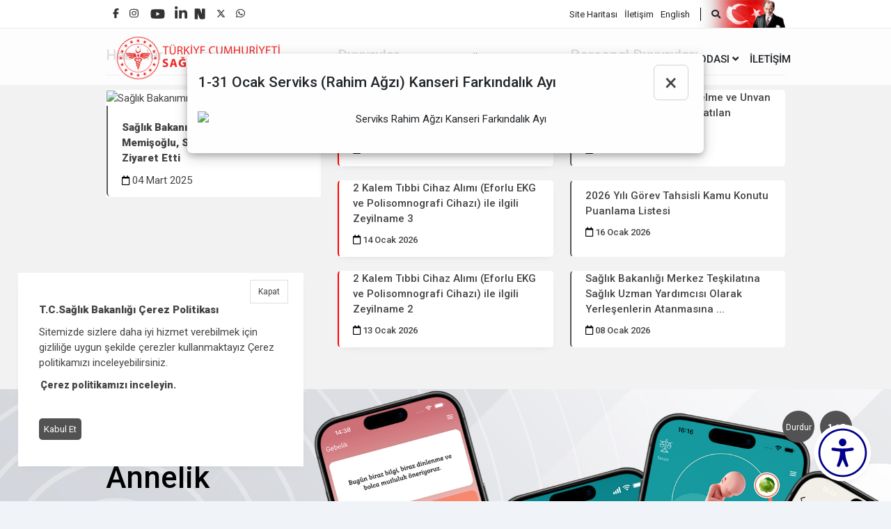

--- FILE ---
content_type: text/html; charset=utf-8
request_url: https://www.saglik.gov.tr/
body_size: 151293
content:

	
	<!DOCTYPE html>
	<html lang="tr" xmlns="http://www.w3.org/1999/xhtml">
	<head id="Head2"><title>
	T.C. Sağlık Bakanlığı 
</title><meta http-equiv="Content-Type" content="text/html; charset=UTF-8" /><meta http-equiv="X-UA-Compatible" content="IE=edge" /><meta name="viewport" content="width=device-width, initial-scale=1" /><meta http-equiv="Cache-Control" content="no-cache" /> 
	<script src="/WebFiles/js/jquery.js" ></script>
	<script src="/WebFiles/js/bootstrap.js"></script>
	<script src="/WebFiles/js/__animate.js"></script>
	<script src="/WebFiles/js/__wow.js"></script>
	  
	<link href="/webfiles/favicon.svg" rel="icon" type="image/svg" />  
	<link href="/WebFiles/css/bootstrap.css" rel="stylesheet"> 
	<link href="/WebFiles/css/animate.css" rel="stylesheet"> 
	 
	<link href="/WebFiles/css/default.css" rel="stylesheet">  
	<link href="/WebFiles/css/_accessibility.css" rel="stylesheet">  
	
	<link href="/WebFiles/css/responsive.css" rel="stylesheet">  
	<link href="/WebFiles/webfonts/font-awesome.css" rel="stylesheet"> 
	 
	<script async src="https://www.googletagmanager.com/gtag/js?id=G-NP6RE0WQ7S"></script> 
	
	<script> 
		window.dataLayer = window.dataLayer || []; 
		function gtag(){dataLayer.push(arguments);} 
		gtag('js', new Date()); gtag('config', 'G-NP6RE0WQ7S');
	</script>	
	
	</head>
 
	<body>	
	 
		<div class="about-sidebar-section ignore-reading">
			 
			
			 
				<div class="col-xl-12">
				
					<div class="sidebar_menu_content">
						 
						<div class="sidebar_menu_content_header">
							<div class="row">
								
								<div class="col-xl-9">
									<a href="/?_Dil=1" title="T.C. Sağlık Bakanlığı">  
										<svg version="1.1" xmlns="http://www.w3.org/2000/svg" xmlns:xlink="http://www.w3.org/1999/xlink" x="0px" y="0px"
											 viewBox="0 0 1448 490" enable-background="new 0 0 1448 490" xml:space="preserve">
										
											<polygon points="496.6,176.9 477.1,176.9 477.1,169.9 524.5,169.9 524.5,176.9 504.9,176.9 504.9,233.9 496.6,233.9 
											"/>
											<g>
												<path d="M541.4,169.9v37.9c0,14.3,6.4,20.4,14.9,20.4c9.5,0,15.6-6.3,15.6-20.4v-37.9
													h8.4v37.3c0,19.6-10.3,27.7-24.2,27.7c-13.1,0-23-7.5-23-27.3v-37.7H541.4z M543.4,160.6c0-2.6,2.1-4.7,4.7-4.7
													c2.6,0,4.6,2.1,4.6,4.7c0,2.7-1.9,4.8-4.7,4.8S543.4,163.3,543.4,160.6 M561,160.6c0-2.6,2-4.7,4.6-4.7c2.7,0,4.6,2.1,4.6,4.7
													c0,2.7-1.8,4.8-4.6,4.8C562.9,165.5,561,163.3,561,160.6"/>
												<path d="M595.5,170.8c4.2-0.9,10.2-1.3,15.8-1.3c8.8,0,14.5,1.6,18.5,5.2
													c3.2,2.8,5,7.2,5,12.1c0,8.4-5.3,14-12.1,16.3v0.3c4.9,1.7,7.9,6.3,9.4,12.9c2.1,8.9,3.6,15.1,4.9,17.6h-8.5
													c-1-1.8-2.5-7.3-4.3-15.3c-1.9-8.8-5.3-12.1-12.8-12.4h-7.8v27.7h-8.3V170.8z M603.7,199.9h8.4c8.8,0,14.4-4.8,14.4-12.1
													c0-8.3-6-11.9-14.7-12c-4,0-6.8,0.4-8.2,0.8V199.9z"/>
												<path d="M648,169.9h8.3v30.8h0.3c1.7-2.5,3.4-4.7,5-6.8l19.5-24h10.2l-23.1,27.1
													l25,36.8h-9.8l-21.1-31.4l-6.1,7v24.4H648V169.9z"/>
												<path d="M700.9,160.6c0-2.5,2.1-4.7,4.7-4.7c2.6,0,4.6,2.3,4.6,4.7c0,2.5-2,4.8-4.6,4.8
													C702.9,165.5,700.9,163.1,700.9,160.6 M709.7,233.9h-8.3v-63.9h8.3V233.9z"/>
												<path d="M739.1,233.9v-27.1l-20.2-36.8h9.4l9,17.6c2.5,4.8,4.4,8.7,6.4,13.2h0.2
													c1.8-4.2,4-8.4,6.5-13.2l9.2-17.6h9.4l-21.4,36.7v27.2H739.1z"/>
												<polygon points="810.7,203.9 785.8,203.9 785.8,226.9 813.5,226.9 813.5,233.9 
													777.6,233.9 777.6,169.9 812.1,169.9 812.1,176.9 785.8,176.9 785.8,197.1 810.7,197.1 	"/>
												<path d="M892.8,231.8c-3,1.5-9.1,3-16.9,3c-18,0-31.6-11.4-31.6-32.4
													c0-20,13.6-33.6,33.4-33.6c8,0,13,1.7,15.2,2.8l-2,6.7c-3.1-1.5-7.6-2.7-12.9-2.7c-15,0-25,9.6-25,26.4c0,15.7,9,25.7,24.6,25.7
													c5,0,10.2-1,13.5-2.7L892.8,231.8z"/>
												<path d="M911.4,169.9v37.9c0,14.3,6.4,20.4,14.9,20.4c9.5,0,15.6-6.3,15.6-20.4v-37.9
													h8.4v37.3c0,19.6-10.3,27.7-24.2,27.7c-13.1,0-23-7.5-23-27.3v-37.7H911.4z"/>
												<path d="M1018.7,205.8c-0.5-8.9-1-19.6-0.9-27.6h-0.3c-2.2,7.5-4.8,15.5-8.1,24.3
													l-11.3,31h-6.3L981.6,203c-3-9-5.6-17.3-7.4-24.9H974c-0.2,8-0.7,18.7-1.2,28.3l-1.7,27.4h-7.9l4.5-63.9h10.5l10.9,30.9
													c2.7,7.9,4.8,14.9,6.5,21.5h0.3c1.6-6.5,3.9-13.5,6.7-21.5l11.4-30.9h10.5l4,63.9h-8.1L1018.7,205.8z"/>
												<polygon points="1050.6,169.9 1050.6,196.7 1081.5,196.7 1081.5,169.9 1089.9,169.9 
													1089.9,233.9 1081.5,233.9 1081.5,203.9 1050.6,203.9 1050.6,233.9 1042.4,233.9 1042.4,169.9 	"/>
												<path d="M1113.5,169.9v37.9c0,14.3,6.4,20.4,14.9,20.4c9.5,0,15.6-6.3,15.6-20.4v-37.9
													h8.4v37.3c0,19.6-10.3,27.7-24.2,27.7c-13.1,0-23-7.5-23-27.3v-37.7H1113.5z"/>
												<path d="M1167.6,170.8c4.2-0.9,10.2-1.3,15.8-1.3c8.8,0,14.5,1.6,18.5,5.2
													c3.2,2.8,5,7.2,5,12.1c0,8.4-5.3,14-12.1,16.3v0.3c4.9,1.7,7.9,6.3,9.4,12.9c2.1,8.9,3.6,15.1,4.9,17.6h-8.5
													c-1-1.8-2.5-7.3-4.3-15.3c-1.9-8.8-5.3-12.1-12.8-12.4h-7.8v27.7h-8.3V170.8z M1175.8,199.9h8.4c8.8,0,14.4-4.8,14.4-12.1
													c0-8.3-6-11.9-14.7-12c-4,0-6.8,0.4-8.2,0.8V199.9z"/>
												<path d="M1219.7,160.6c0-2.5,2.1-4.7,4.7-4.7c2.6,0,4.6,2.3,4.6,4.7
													c0,2.5-2,4.8-4.6,4.8C1221.7,165.5,1219.7,163.1,1219.7,160.6 M1228.4,233.9h-8.3v-63.9h8.3V233.9z"/>
												<path d="M1257.8,233.9v-27.1l-20.2-36.8h9.4l9,17.6c2.5,4.8,4.4,8.7,6.4,13.2h0.2
													c1.8-4.2,4-8.4,6.5-13.2l9.2-17.6h9.4l-21.4,36.7v27.2H1257.8z"/>
												<polygon points="1329.4,203.9 1304.6,203.9 1304.6,226.9 1332.3,226.9 1332.3,233.9 
													1296.3,233.9 1296.3,169.9 1330.9,169.9 1330.9,176.9 1304.6,176.9 1304.6,197.1 1329.4,197.1 	"/>
												<polygon points="1357.9,176.9 1338.4,176.9 1338.4,169.9 1385.8,169.9 1385.8,176.9 
													1366.2,176.9 1366.2,233.9 1357.9,233.9 	"/>
												<path d="M1393.9,160.6c0-2.5,2.1-4.7,4.7-4.7c2.6,0,4.6,2.3,4.6,4.7
													c0,2.5-2,4.8-4.6,4.8C1395.9,165.5,1393.9,163.1,1393.9,160.6 M1402.7,233.9h-8.3v-63.9h8.3V233.9z"/>
												<path d="M480.1,318.6c3.9,2,9.9,4,16.1,4c6.7,0,10.2-2.8,10.2-6.9c0-4-3-6.3-10.7-9
													c-10.6-3.7-17.6-9.6-17.6-18.9c0-10.9,9.1-19.3,24.2-19.3c7.2,0,12.5,1.5,16.3,3.2l-3.2,11.7c-2.6-1.2-7.1-3-13.4-3
													s-9.3,2.8-9.3,6.2c0,4.1,3.6,5.9,11.9,9c11.3,4.2,16.6,10.1,16.6,19.1c0,10.7-8.3,19.9-25.8,19.9c-7.3,0-14.5-1.9-18.1-3.9
													L480.1,318.6z"/>
												<path d="M553.6,317.1l-4.6,16.4h-15l19.6-64h19l19.9,64h-15.6l-4.9-16.4H553.6z
													 M569.9,306.3l-4-13.6c-1.1-3.8-2.3-8.5-3.2-12.3h-0.2c-1,3.8-1.9,8.6-2.9,12.3l-3.8,13.6H569.9z"/>
												<path d="M660.6,330.6c-4.5,1.5-12.9,3.6-21.4,3.6c-11.7,0-20.1-2.9-26-8.6
													c-5.9-5.5-9.1-13.9-9-23.3c0.1-21.3,15.6-33.4,36.6-33.4c8.3,0,14.6,1.6,17.8,3.1l-3,11.6c-3.5-1.5-7.9-2.8-14.9-2.8
													c-12.1,0-21.2,6.8-21.2,20.7c0,13.2,8.3,21,20.1,21c3.3,0,6-0.4,7.1-1v-13.4h-9.9v-11.3h23.9V330.6z M631.2,253.6
													c0.3,2.1,1.7,4.4,5.6,4.4c4,0,5.5-2.1,6-4.4h7.4c-0.2,6.9-4.3,12-13.3,12c-9.4,0-13.2-5-13.3-12H631.2z"/>
												<polygon points="681.6,269.5 696.2,269.5 696.2,321.4 721.6,321.4 721.6,333.5 
													681.6,333.5 	"/>
												<rect x="738.4" y="269.5" width="14.5" height="64"/>
												<path d="M774.8,269.5h14.3v28.3h0.3c1.4-2.5,2.9-4.8,4.4-7l14.5-21.3h17.8L805,296.8
													l22.3,36.8h-16.9l-15.7-27.6l-5.5,6.7v20.9h-14.3V269.5z"/>
												<path d="M871.3,270.3c3.8-0.8,11.5-1.3,18.7-1.3c8.8,0,14.3,0.9,18.9,3.6
													c4.5,2.4,7.7,6.7,7.7,12.5c0,5.7-3.3,11-10.5,13.7v0.2c7.3,2,12.7,7.5,12.7,15.8c0,5.8-2.7,10.4-6.7,13.6
													c-4.7,3.7-12.4,5.8-25.2,5.8c-7.1,0-12.4-0.5-15.7-1V270.3z M885.7,294.9h4.8c7.6,0,11.7-3.1,11.7-7.9c0-4.8-3.7-7.4-10.3-7.4
													c-3.1,0-4.9,0.2-6.2,0.4V294.9z M885.7,323.3c1.4,0.2,3.1,0.2,5.6,0.2c6.6,0,12.4-2.5,12.4-9.2c0-6.5-5.8-9-13-9h-4.9V323.3z"/>
												<path d="M951.4,317.1l-4.6,16.4h-15l19.6-64h19l19.9,64h-15.6l-4.9-16.4H951.4z
													 M967.6,306.3l-4-13.6c-1.1-3.8-2.3-8.5-3.2-12.3h-0.2c-1,3.8-1.9,8.6-2.9,12.3l-3.8,13.6H967.6z"/>
												<path d="M1007.1,269.5h14.3v28.3h0.3c1.4-2.5,2.9-4.8,4.4-7l14.5-21.3h17.8l-21.2,27.3
													l22.3,36.8h-16.9l-15.7-27.6l-5.5,6.7v20.9h-14.3V269.5z"/>
												<path d="M1092.3,317.1l-4.6,16.4h-15l19.6-64h19l19.9,64h-15.6l-4.9-16.4H1092.3z
													 M1108.5,306.3l-4-13.6c-1.1-3.8-2.3-8.5-3.2-12.3h-0.2c-1,3.8-1.9,8.6-2.9,12.3l-3.8,13.6H1108.5z"/>
												<path d="M1147.9,333.5v-64h16.9l13.3,23.5c3.8,6.7,7.6,14.7,10.5,21.9h0.3
													c-1-8.5-1.2-17.1-1.2-26.7v-18.7h13.3v64h-15.2l-13.7-24.7c-3.8-6.8-8-15.1-11.1-22.6l-0.3,0.1c0.4,8.5,0.6,17.5,0.6,27.9v19.3
													H1147.9z"/>
												<polygon points="1223,269.5 1237.5,269.5 1237.5,321.4 1263,321.4 1263,333.5 
													1223,333.5 	"/>
												<rect x="1279.8" y="269.5" width="14.5" height="64"/>
												<path d="M1369.4,330.6c-4.5,1.5-12.9,3.6-21.4,3.6c-11.7,0-20.1-2.9-26-8.6
													c-5.9-5.5-9.1-13.9-9-23.3c0.1-21.3,15.6-33.4,36.6-33.4c8.3,0,14.6,1.6,17.8,3.1l-3,11.6c-3.5-1.5-7.9-2.8-14.9-2.8
													c-12.1,0-21.2,6.8-21.2,20.7c0,13.2,8.3,21,20.1,21c3.3,0,6-0.4,7.1-1v-13.4h-9.9v-11.3h23.9V330.6z M1340.1,253.6
													c0.3,2.1,1.7,4.4,5.6,4.4c4,0,5.5-2.1,6-4.4h7.4c-0.2,6.9-4.3,12-13.3,12c-9.4,0-13.2-5-13.3-12H1340.1z"/>
												<rect x="1388.7" y="269.5" width="14.5" height="64"/>
												<path d="M373.6,390.8h-7.5c-1.4,0-2.1-1.9-1-2.9l2.2-1.9c1.8-1.6,4.1-2.5,6.5-2.5h7.5
													c1.4,0,2.1,1.9,1,2.9l-2.1,1.9C378.3,390,376,390.8,373.6,390.8"/>
												<path d="M383.4,380.3l-7.5,0.5c-1.4,0.1-2.2-1.8-1.2-2.8l2-2c1.7-1.7,3.9-2.7,6.3-2.9
													l7.5-0.5c1.4-0.1,2.2,1.8,1.2,2.8l-2,2C388,379.1,385.8,380.1,383.4,380.3"/>
												<path d="M392.5,369.1l-7.4,1c-1.4,0.2-2.3-1.6-1.3-2.8l1.9-2.1c1.6-1.8,3.7-3,6.1-3.3
													l7.4-1.1c1.4-0.2,2.3,1.6,1.4,2.7l-1.9,2.2C396.9,367.6,394.8,368.8,392.5,369.1"/>
												<path d="M400.7,357.3l-7.3,1.5c-1.4,0.3-2.4-1.5-1.5-2.6l1.7-2.3
													c1.5-1.9,3.5-3.3,5.8-3.7l7.3-1.6c1.4-0.3,2.4,1.5,1.5,2.6l-1.7,2.3C405.1,355.5,403,356.8,400.7,357.3"/>
												<path d="M408.1,345l-7.2,2.1c-1.4,0.4-2.5-1.3-1.7-2.5l1.6-2.4c1.3-2,3.3-3.5,5.5-4.1
													l7.2-2.1c1.4-0.4,2.5,1.3,1.7,2.5l-1.6,2.4C412.3,342.9,410.4,344.3,408.1,345"/>
												<path d="M414.6,332.1l-7,2.6c-1.4,0.5-2.6-1.1-1.9-2.4l1.4-2.5c1.2-2.1,3-3.7,5.3-4.5
													l7-2.6c1.4-0.5,2.6,1.1,1.9,2.4l-1.4,2.5C418.7,329.7,416.9,331.3,414.6,332.1"/>
												<path d="M420.3,318.9l-6.9,3.1c-1.3,0.6-2.7-0.9-2.1-2.3l1.2-2.6c1-2.2,2.8-3.9,4.9-4.9
													l6.9-3.1c1.3-0.6,2.7,0.9,2.1,2.3l-1.2,2.6C424.1,316.2,422.4,317.9,420.3,318.9"/>
												<path d="M424.9,305.3l-6.6,3.5c-1.3,0.7-2.7-0.7-2.2-2.1l1-2.7c0.9-2.3,2.5-4.1,4.6-5.2
													l6.6-3.5c1.3-0.7,2.7,0.7,2.2,2.1l-1,2.7C428.6,302.3,427,304.2,424.9,305.3"/>
												<path d="M428.6,291.4l-6.4,4c-1.2,0.8-2.8-0.6-2.4-2l0.8-2.7c0.7-2.3,2.2-4.3,4.2-5.5
													l6.4-4c1.2-0.8,2.8,0.5,2.4,2l-0.8,2.7C432.1,288.2,430.6,290.1,428.6,291.4"/>
												<path d="M431.4,277.2l-6.1,4.4c-1.2,0.8-2.8-0.3-2.5-1.8l0.6-2.8
													c0.6-2.4,1.9-4.4,3.8-5.8l6.1-4.4c1.2-0.9,2.8,0.4,2.5,1.8l-0.7,2.8C434.6,273.8,433.3,275.8,431.4,277.2"/>
												<path d="M433.1,262.9l-5.7,4.8c-1.1,0.9-2.9-0.2-2.6-1.6l0.4-2.8c0.4-2.4,1.6-4.5,3.4-6
													l5.7-4.8c1.1-0.9,2.8,0.2,2.6,1.6l-0.4,2.8C436.1,259.3,434.9,261.4,433.1,262.9"/>
												<path d="M433.9,248.6l-5.4,5.2c-1,1-2.8,0-2.7-1.4l0.3-2.8c0.2-2.4,1.3-4.6,3-6.3
													l5.4-5.2c1-1,2.9,0,2.7,1.4l-0.3,2.8C436.6,244.7,435.6,246.9,433.9,248.6"/>
												<path d="M433.6,234.2l-5,5.6c-1,1.1-2.8,0.2-2.8-1.2l0-2.9c0.1-2.4,0.9-4.7,2.5-6.5
													l5-5.6c1-1.1,2.8-0.2,2.8,1.2l-0.1,2.8C436,230.1,435.2,232.4,433.6,234.2"/>
												<path d="M432.3,219.8l-4.6,5.9c-0.9,1.1-2.8,0.5-2.9-1l-0.1-2.9
													c-0.1-2.4,0.6-4.8,2.1-6.6l4.6-5.9c0.9-1.1,2.8-0.4,2.9,1l0.1,2.9C434.5,215.6,433.8,218,432.3,219.8"/>
												<path d="M430.1,205.6l-4.2,6.2c-0.8,1.2-2.8,0.6-3-0.8l-0.3-2.8
													c-0.3-2.4,0.3-4.8,1.6-6.7l4.2-6.2c0.8-1.2,2.8-0.6,2.9,0.8l0.3,2.8C431.9,201.3,431.4,203.7,430.1,205.6"/>
												<path d="M426.8,191.6l-3.7,6.5c-0.7,1.2-2.7,0.8-3-0.6l-0.5-2.8
													c-0.5-2.4-0.1-4.8,1.1-6.8l3.7-6.5c0.7-1.3,2.7-0.8,3,0.6l0.5,2.8C428.4,187.1,428,189.6,426.8,191.6"/>
												<path d="M422.6,177.8l-3.3,6.8c-0.6,1.3-2.7,1-3-0.4l-0.7-2.8c-0.6-2.3-0.4-4.8,0.6-6.9
													l3.3-6.7c0.6-1.3,2.7-1,3,0.4l0.7,2.8C423.8,173.3,423.6,175.7,422.6,177.8"/>
												<path d="M417.4,164.4l-2.8,7c-0.5,1.3-2.6,1.2-3.1-0.2l-0.9-2.7
													c-0.8-2.3-0.7-4.7,0.1-6.9l2.8-7c0.5-1.3,2.6-1.2,3.1,0.2l0.9,2.7C418.3,159.8,418.3,162.2,417.4,164.4"/>
												<path d="M411.3,151.4l-2.3,7.1c-0.4,1.4-2.5,1.4-3.1,0l-1.1-2.6
													c-0.9-2.2-1.1-4.7-0.3-6.9l2.3-7.1c0.4-1.4,2.5-1.4,3.1,0l1.1,2.6C411.9,146.7,412,149.1,411.3,151.4"/>
												<path d="M404.3,138.8l-1.8,7.3c-0.3,1.4-2.4,1.6-3.1,0.2l-1.3-2.5
													c-1.1-2.2-1.4-4.6-0.8-6.9l1.8-7.3c0.4-1.4,2.4-1.5,3.1-0.2l1.3,2.5C404.6,134.1,404.9,136.5,404.3,138.8"/>
												<path d="M396.4,126.7l-1.3,7.4c-0.2,1.4-2.3,1.7-3,0.4l-1.5-2.4
													c-1.2-2.1-1.7-4.5-1.3-6.8l1.3-7.4c0.3-1.4,2.3-1.7,3-0.4l1.5,2.4C396.4,122,396.9,124.4,396.4,126.7"/>
												<path d="M387.8,115.2l-0.8,7.5c-0.1,1.4-2.1,1.9-3,0.6l-1.6-2.3c-1.4-2-2-4.4-1.8-6.7
													l0.8-7.5c0.2-1.4,2.2-1.9,3-0.7l1.6,2.3C387.4,110.5,388,112.9,387.8,115.2"/>
												<path d="M378.3,104.4l-0.3,7.5c0,1.4-2,2-2.9,0.9l-1.8-2.2c-1.5-1.9-2.3-4.2-2.2-6.6
													l0.3-7.5c0-1.4,2-2,2.9-0.8l1.8,2.2C377.6,99.7,378.4,102,378.3,104.4"/>
												<path d="M368.1,94.2l0.3,7.5c0.1,1.4-1.9,2.1-2.9,1.1l-1.9-2.1c-1.7-1.8-2.6-4-2.7-6.4
													l-0.3-7.5c0-1.4,1.9-2.1,2.9-1.1l1.9,2.1C367.1,89.6,368,91.9,368.1,94.2"/>
												<path d="M357.2,84.8l0.8,7.5c0.1,1.4-1.7,2.3-2.8,1.3l-2.1-2c-1.8-1.7-2.9-3.9-3.1-6.2
													l-0.8-7.5c-0.2-1.4,1.7-2.3,2.8-1.3l2.1,2C355.9,80.3,357,82.4,357.2,84.8"/>
												<path d="M345.7,76.1l1.3,7.4c0.2,1.4-1.6,2.4-2.7,1.4l-2.2-1.8c-1.9-1.5-3.1-3.6-3.5-6
													l-1.3-7.4c-0.3-1.4,1.6-2.4,2.7-1.5l2.2,1.8C344.1,71.7,345.3,73.8,345.7,76.1"/>
												<path d="M333.6,68.3l1.8,7.3c0.4,1.4-1.4,2.5-2.6,1.6l-2.3-1.6c-2-1.4-3.4-3.4-3.9-5.7
													l-1.8-7.3c-0.3-1.4,1.4-2.5,2.6-1.6l2.3,1.6C331.7,64,333.1,66,333.6,68.3"/>
												<path d="M321,61.3l2.3,7.1c0.4,1.4-1.2,2.6-2.5,1.8l-2.4-1.5c-2.1-1.3-3.6-3.2-4.3-5.4
													l-2.3-7.1c-0.4-1.4,1.2-2.6,2.5-1.8l2.4,1.5C318.8,57.2,320.3,59.1,321,61.3"/>
												<path d="M308,55.3l2.8,6.9c0.5,1.3-1,2.7-2.4,2l-2.5-1.3c-2.2-1.1-3.8-2.9-4.7-5.1
													l-2.8-7c-0.5-1.3,1-2.7,2.3-2l2.5,1.3C305.5,51.3,307.1,53.1,308,55.3"/>
												<path d="M294.5,50.1l3.3,6.7c0.6,1.3-0.8,2.7-2.2,2.1l-2.6-1.1c-2.2-1-4-2.6-5-4.7
													l-3.3-6.7c-0.6-1.3,0.8-2.7,2.2-2.1l2.6,1.1C291.7,46.3,293.5,48,294.5,50.1"/>
												<path d="M280.8,45.9l3.8,6.5c0.7,1.2-0.6,2.8-2,2.3l-2.7-0.9c-2.3-0.8-4.2-2.3-5.4-4.4
													l-3.7-6.5c-0.7-1.3,0.6-2.8,2-2.3l2.7,0.9C277.7,42.4,279.6,43.9,280.8,45.9"/>
												<path d="M266.7,42.7l4.2,6.2c0.8,1.2-0.5,2.8-1.9,2.4l-2.7-0.7c-2.4-0.6-4.3-2.1-5.7-4
													l-4.2-6.2c-0.8-1.2,0.4-2.8,1.9-2.4l2.8,0.8C263.4,39.4,265.4,40.8,266.7,42.7"/>
												<path d="M252.5,40.5l4.6,5.9c0.9,1.1-0.3,2.8-1.7,2.5l-2.8-0.5
													c-2.4-0.5-4.5-1.7-5.9-3.6l-4.6-5.9c-0.9-1.1,0.2-2.8,1.7-2.5l2.8,0.6C249,37.3,251.1,38.6,252.5,40.5"/>
												<path d="M238.2,39.2l5,5.6c1,1.1-0.1,2.8-1.5,2.7l-2.8-0.3c-2.4-0.3-4.6-1.4-6.2-3.2
													l-5-5.6c-1-1.1,0.1-2.8,1.5-2.7l2.8,0.4C234.4,36.3,236.6,37.5,238.2,39.2"/>
												<path d="M223.8,39l5.4,5.2c1,1,0.1,2.8-1.3,2.8l-2.8-0.2c-2.4-0.1-4.7-1.1-6.4-2.7
													l-5.4-5.2c-1-1-0.1-2.8,1.3-2.8l2.8,0.2C219.8,36.4,222.1,37.4,223.8,39"/>
												<path d="M209.4,39.8l5.7,4.8c1.1,0.9,0.3,2.8-1.1,2.8l-2.8,0c-2.4,0-4.7-0.8-6.5-2.3
													l-5.8-4.8c-1.1-0.9-0.3-2.8,1.1-2.8l2.8,0C205.3,37.5,207.6,38.3,209.4,39.8"/>
												<path d="M195.1,41.5l6.1,4.4c1.2,0.8,0.5,2.8-0.9,2.9l-2.8,0.2
													c-2.4,0.2-4.8-0.4-6.7-1.8l-6.1-4.4c-1.2-0.8-0.5-2.8,0.9-2.9l2.8-0.2C190.8,39.5,193.2,40.1,195.1,41.5"/>
												<path d="M181,44.3l6.4,4c1.2,0.8,0.7,2.7-0.7,3l-2.8,0.4c-2.4,0.4-4.8-0.1-6.8-1.4
													l-6.4-4c-1.2-0.8-0.7-2.8,0.7-3l2.8-0.4C176.6,42.6,179,43,181,44.3"/>
												<path d="M167.1,48l6.6,3.5c1.3,0.7,0.9,2.7-0.5,3l-2.8,0.6c-2.4,0.5-4.8,0.2-6.9-0.9
													l-6.6-3.5c-1.3-0.7-0.9-2.7,0.5-3l2.8-0.7C162.6,46.6,165,46.9,167.1,48"/>
												<path d="M153.4,52.7l6.9,3c1.3,0.6,1.1,2.6-0.3,3.1l-2.7,0.8c-2.3,0.7-4.8,0.6-6.9-0.4
													l-6.9-3c-1.3-0.6-1.1-2.6,0.3-3.1l2.7-0.8C148.9,51.6,151.3,51.8,153.4,52.7"/>
												<path d="M140.2,58.4l7.1,2.6c1.4,0.5,1.3,2.5-0.1,3.1l-2.7,1c-2.3,0.9-4.7,0.9-6.9,0.1
													l-7-2.6c-1.3-0.5-1.3-2.5,0.1-3.1l2.7-1C135.5,57.6,138,57.6,140.2,58.4"/>
												<path d="M127.4,64.9l7.2,2.1c1.4,0.4,1.5,2.4,0.1,3.1l-2.6,1.2c-2.2,1-4.6,1.2-6.9,0.6
													l-7.2-2.1c-1.4-0.4-1.5-2.4-0.1-3.1l2.6-1.2C122.7,64.5,125.1,64.3,127.4,64.9"/>
												<path d="M115,72.3l7.3,1.6c1.4,0.3,1.6,2.3,0.3,3l-2.5,1.4c-2.1,1.2-4.5,1.5-6.9,1.1
													l-7.3-1.6c-1.4-0.3-1.6-2.3-0.3-3l2.5-1.4C110.3,72.2,112.7,71.9,115,72.3"/>
												<path d="M103.3,80.6l7.4,1c1.4,0.2,1.8,2.2,0.5,3l-2.4,1.5c-2,1.3-4.4,1.9-6.8,1.5
													l-7.4-1c-1.4-0.2-1.8-2.2-0.5-3l2.4-1.6C98.5,80.8,100.9,80.3,103.3,80.6"/>
												<path d="M92.1,89.7l7.5,0.5c1.4,0.1,1.9,2.1,0.7,3L98,94.9c-1.9,1.5-4.3,2.2-6.6,2
													l-7.5-0.5c-1.4-0.1-1.9-2.1-0.8-3l2.3-1.7C87.4,90.2,89.7,89.5,92.1,89.7"/>
												<path d="M81.6,99.5h7.5c1.4,0,2.1,2,1,2.9l-2.2,1.9c-1.8,1.6-4.1,2.5-6.5,2.5h-7.5
													c-1.4,0-2.1-2-1-2.9l2.2-1.9C76.9,100.4,79.2,99.5,81.6,99.5"/>
												<path d="M71.7,110.1l7.5-0.5c1.4-0.1,2.2,1.8,1.2,2.8l-2,2c-1.7,1.7-3.9,2.7-6.3,2.9
													l-7.5,0.5c-1.4,0.1-2.2-1.8-1.2-2.8l2-2C67.2,111.2,69.4,110.2,71.7,110.1"/>
												<path d="M62.7,121.2l7.4-1c1.4-0.2,2.3,1.6,1.3,2.8l-1.9,2.1c-1.6,1.8-3.7,3-6.1,3.3
													l-7.4,1.1c-1.4,0.2-2.3-1.6-1.4-2.8l1.9-2.1C58.2,122.8,60.4,121.6,62.7,121.2"/>
												<path d="M54.4,133l7.3-1.6c1.4-0.3,2.4,1.5,1.5,2.6l-1.7,2.3c-1.5,1.9-3.5,3.3-5.8,3.7
													l-7.3,1.6c-1.4,0.3-2.4-1.5-1.5-2.6l1.7-2.3C50.1,134.9,52.2,133.5,54.4,133"/>
												<path d="M47,145.4l7.2-2.1c1.4-0.4,2.5,1.3,1.7,2.5l-1.6,2.4c-1.3,2-3.3,3.5-5.6,4.2
													l-7.2,2.1c-1.4,0.4-2.5-1.3-1.7-2.5l1.6-2.4C42.8,147.5,44.8,146,47,145.4"/>
												<path d="M40.5,158.2l7.1-2.6c1.3-0.5,2.6,1.1,1.9,2.4l-1.4,2.5c-1.2,2.1-3,3.7-5.3,4.5
													l-7,2.6c-1.4,0.5-2.6-1.1-1.9-2.4l1.4-2.5C36.5,160.6,38.3,159,40.5,158.2"/>
												<path d="M34.9,171.5l6.9-3c1.3-0.6,2.7,0.9,2.1,2.3l-1.2,2.6c-1,2.2-2.8,3.9-4.9,4.9
													l-6.9,3.1c-1.3,0.6-2.7-0.9-2-2.3l1.2-2.6C31,174.2,32.8,172.4,34.9,171.5"/>
												<path d="M30.2,185.1l6.6-3.5c1.3-0.7,2.8,0.7,2.2,2.1l-1,2.7c-0.9,2.3-2.5,4.1-4.6,5.2
													l-6.6,3.5c-1.3,0.7-2.8-0.7-2.2-2.1l1-2.7C26.5,188,28.2,186.2,30.2,185.1"/>
												<path d="M26.5,199l6.4-4c1.2-0.8,2.8,0.6,2.4,2l-0.8,2.7c-0.7,2.3-2.2,4.3-4.2,5.5
													l-6.4,4c-1.2,0.8-2.8-0.5-2.3-2l0.8-2.7C23,202.2,24.5,200.2,26.5,199"/>
												<path d="M23.8,213.1l6.1-4.4c1.2-0.8,2.8,0.4,2.5,1.8l-0.6,2.8
													c-0.6,2.4-1.9,4.4-3.8,5.8l-6.1,4.4c-1.2,0.9-2.8-0.4-2.5-1.8l0.6-2.8C20.5,216.6,21.9,214.5,23.8,213.1"/>
												<path d="M22,227.4l5.7-4.8c1.1-0.9,2.8,0.2,2.6,1.6l-0.5,2.8c-0.4,2.4-1.6,4.5-3.4,6
													l-5.8,4.8c-1.1,0.9-2.8-0.1-2.6-1.6l0.4-2.8C19,231.1,20.2,228.9,22,227.4"/>
												<path d="M21.3,241.8l5.4-5.2c1-1,2.8,0,2.7,1.4l-0.2,2.8c-0.2,2.4-1.3,4.6-3,6.3
													l-5.4,5.2c-1,1-2.8,0-2.7-1.4l0.3-2.8C18.6,245.7,19.6,243.4,21.3,241.8"/>
												<path d="M21.6,256.2l5-5.6c1-1.1,2.8-0.2,2.8,1.2l-0.1,2.9c0,2.4-0.9,4.7-2.5,6.4
													l-5,5.6c-1,1.1-2.8,0.2-2.8-1.2l0.1-2.8C19.1,260.2,20,257.9,21.6,256.2"/>
												<path d="M22.8,270.5l4.6-5.9c0.9-1.1,2.8-0.4,2.9,1l0.2,2.9c0.1,2.4-0.6,4.8-2.1,6.6
													l-4.6,5.9c-0.9,1.1-2.8,0.4-2.9-1l-0.1-2.8C20.7,274.7,21.4,272.4,22.8,270.5"/>
												<path d="M25.1,284.7l4.2-6.2c0.8-1.2,2.8-0.6,2.9,0.8l0.3,2.8c0.3,2.4-0.3,4.8-1.6,6.7
													l-4.2,6.2c-0.8,1.2-2.8,0.6-2.9-0.8l-0.3-2.8C23.2,289.1,23.8,286.7,25.1,284.7"/>
												<path d="M28.4,298.8l3.8-6.5c0.7-1.2,2.7-0.8,3,0.6l0.5,2.8c0.4,2.4,0.1,4.8-1.1,6.8
													l-3.7,6.5c-0.7,1.2-2.7,0.8-3-0.6l-0.5-2.8C26.8,303.2,27.2,300.8,28.4,298.8"/>
												<path d="M32.6,312.5l3.3-6.8c0.6-1.3,2.7-1,3,0.4l0.7,2.8c0.6,2.3,0.4,4.8-0.6,6.9
													l-3.3,6.7c-0.6,1.3-2.7,1-3-0.4l-0.7-2.8C31.3,317.1,31.6,314.6,32.6,312.5"/>
												<path d="M37.8,326l2.8-7c0.5-1.3,2.6-1.2,3.1,0.2l0.9,2.7c0.8,2.3,0.7,4.7-0.2,6.9
													l-2.8,6.9c-0.5,1.3-2.6,1.2-3.1-0.2l-0.9-2.7C36.8,330.6,36.9,328.1,37.8,326"/>
												<path d="M43.9,339l2.3-7.1c0.4-1.4,2.5-1.4,3.1,0l1.1,2.6c0.9,2.2,1.1,4.7,0.3,6.9
													l-2.3,7.1c-0.4,1.4-2.5,1.4-3.1,0l-1.1-2.6C43.3,343.7,43.1,341.2,43.9,339"/>
												<path d="M50.9,351.6l1.8-7.3c0.3-1.4,2.4-1.6,3.1-0.2l1.3,2.5c1.1,2.2,1.4,4.6,0.8,6.9
													l-1.8,7.3c-0.3,1.4-2.4,1.5-3.1,0.2l-1.3-2.5C50.6,356.3,50.3,353.9,50.9,351.6"/>
												<path d="M58.7,363.6l1.3-7.4c0.3-1.4,2.3-1.7,3-0.4l1.5,2.5c1.2,2.1,1.7,4.5,1.3,6.8
													l-1.3,7.4c-0.3,1.4-2.3,1.7-3,0.4l-1.5-2.4C58.8,368.4,58.3,366,58.7,363.6"/>
												<path d="M67.4,375.1l0.8-7.5c0.1-1.4,2.1-1.9,3-0.6l1.6,2.3c1.4,2,2,4.4,1.8,6.7
													l-0.8,7.5c-0.1,1.4-2.2,1.9-3,0.6l-1.6-2.3C67.8,379.8,67.1,377.5,67.4,375.1"/>
												<path d="M76.9,386l0.3-7.5c0-1.4,2-2,2.9-0.9l1.8,2.2c1.5,1.9,2.3,4.2,2.2,6.6l-0.3,7.5
													c0,1.4-2,2-2.9,0.8l-1.8-2.2C77.6,390.6,76.8,388.3,76.9,386"/>
												<path d="M87,396.2l-0.3-7.5c0-1.4,1.9-2.1,2.9-1.1l1.9,2.1c1.6,1.8,2.6,4,2.7,6.4
													l0.3,7.5c0,1.4-1.9,2.2-2.9,1.1l-1.9-2.1C88.1,400.7,87.1,398.5,87,396.2"/>
												<path d="M97.9,405.6l-0.8-7.5c-0.1-1.4,1.7-2.3,2.8-1.3l2.1,1.9
													c1.8,1.7,2.9,3.8,3.1,6.2l0.8,7.5c0.1,1.4-1.7,2.3-2.8,1.3l-2.1-2C99.3,410.1,98.2,407.9,97.9,405.6"/>
												<path d="M109.4,414.2l-1.3-7.4c-0.2-1.4,1.6-2.4,2.7-1.4l2.2,1.8c1.9,1.5,3.1,3.6,3.5,6
													l1.3,7.4c0.2,1.4-1.6,2.4-2.7,1.5l-2.2-1.8C111.1,418.6,109.8,416.6,109.4,414.2"/>
												<path d="M121.5,422.1l-1.8-7.3c-0.4-1.4,1.4-2.5,2.6-1.6l2.3,1.6c2,1.4,3.4,3.4,3.9,5.7
													l1.8,7.3c0.3,1.4-1.4,2.5-2.6,1.6l-2.3-1.6C123.5,426.3,122.1,424.3,121.5,422.1"/>
												<path d="M134.1,429l-2.3-7.1c-0.4-1.4,1.2-2.6,2.5-1.8l2.4,1.5c2.1,1.3,3.6,3.2,4.3,5.4
													l2.3,7.1c0.4,1.4-1.2,2.6-2.5,1.8l-2.4-1.5C136.4,433.2,134.8,431.3,134.1,429"/>
												<path d="M147.2,435.1l-2.8-6.9c-0.5-1.3,1-2.7,2.3-2l2.5,1.3c2.2,1.1,3.8,2.9,4.7,5.1
													l2.8,7c0.6,1.3-1,2.7-2.3,2l-2.5-1.3C149.7,439.1,148.1,437.3,147.2,435.1"/>
												<path d="M160.6,440.2l-3.3-6.7c-0.6-1.3,0.8-2.7,2.2-2.1l2.6,1.1c2.2,1,4,2.6,5.1,4.7
													l3.3,6.7c0.6,1.3-0.8,2.7-2.2,2.1l-2.6-1.1C163.4,444,161.7,442.3,160.6,440.2"/>
												<path d="M174.4,444.4l-3.8-6.5c-0.7-1.3,0.6-2.8,2-2.3l2.7,0.9c2.3,0.8,4.2,2.3,5.4,4.4
													l3.8,6.5c0.7,1.3-0.6,2.8-2,2.3l-2.7-0.9C177.5,448,175.6,446.5,174.4,444.4"/>
												<path d="M188.4,447.6l-4.2-6.2c-0.8-1.2,0.5-2.8,1.9-2.4l2.7,0.7c2.4,0.6,4.4,2.1,5.7,4
													l4.2,6.2c0.8,1.2-0.4,2.8-1.9,2.4l-2.8-0.8C191.7,451,189.7,449.6,188.4,447.6"/>
												<path d="M202.7,449.9L198,444c-0.9-1.1,0.2-2.8,1.7-2.5l2.8,0.6
													c2.4,0.5,4.5,1.7,5.9,3.6l4.6,5.9c0.9,1.1-0.3,2.8-1.7,2.6l-2.8-0.6C206.2,453,204.1,451.8,202.7,449.9"/>
												<path d="M217,451.1l-5-5.6c-1-1.1,0.1-2.8,1.5-2.7l2.8,0.3c2.4,0.3,4.6,1.4,6.2,3.2
													l5,5.6c1,1.1-0.1,2.8-1.5,2.7l-2.8-0.4C220.8,454,218.6,452.9,217,451.1"/>
												<path d="M231.4,451.4l-5.4-5.2c-1-1-0.2-2.8,1.3-2.8l2.8,0.2c2.4,0.1,4.7,1.1,6.4,2.7
													l5.4,5.2c1,1,0.2,2.8-1.3,2.8l-2.8-0.2C235.3,454,233.1,453,231.4,451.4"/>
												<path d="M245.8,450.6l-5.7-4.8c-1.1-0.9-0.3-2.8,1.1-2.8l2.8,0c2.4,0,4.7,0.8,6.5,2.3
													l5.8,4.8c1.1,0.9,0.3,2.8-1.1,2.8l-2.8,0C249.9,452.9,247.6,452.1,245.8,450.6"/>
												<path d="M260.1,448.8l-6.1-4.4c-1.2-0.8-0.5-2.8,0.9-2.9l2.8-0.2
													c2.4-0.2,4.8,0.4,6.7,1.8l6.1,4.4c1.2,0.8,0.5,2.8-0.9,2.9l-2.8,0.3C264.3,450.9,262,450.2,260.1,448.8"/>
												<path d="M274.2,446.1l-6.4-4c-1.2-0.7-0.7-2.7,0.7-3l2.8-0.4c2.4-0.4,4.8,0.1,6.8,1.4
													l6.4,4c1.2,0.8,0.7,2.8-0.7,3l-2.8,0.4C278.6,447.8,276.2,447.3,274.2,446.1"/>
												<path d="M288.1,442.3l-6.6-3.5c-1.3-0.7-0.9-2.7,0.5-3l2.8-0.6c2.4-0.5,4.8-0.2,6.9,0.9
													l6.6,3.5c1.3,0.7,0.9,2.7-0.5,3l-2.8,0.6C292.6,443.7,290.2,443.4,288.1,442.3"/>
												<path d="M301.7,437.6l-6.9-3.1c-1.3-0.6-1.1-2.6,0.3-3l2.7-0.8c2.3-0.7,4.8-0.6,6.9,0.4
													l6.9,3c1.3,0.6,1.1,2.6-0.3,3.1l-2.7,0.8C306.3,438.7,303.9,438.6,301.7,437.6"/>
												<path d="M315,432l-7.1-2.6c-1.4-0.5-1.3-2.5,0.1-3.1l2.7-1c2.3-0.9,4.7-0.9,6.9-0.1
													l7,2.6c1.4,0.5,1.3,2.5-0.1,3.1l-2.7,1C319.6,432.8,317.2,432.8,315,432"/>
												<path d="M327.8,425.4l-7.2-2.1c-1.4-0.4-1.5-2.4-0.1-3.1l2.6-1.2c2.2-1,4.6-1.2,6.9-0.6
													l7.2,2.1c1.4,0.4,1.5,2.4,0.1,3.1l-2.6,1.2C332.5,425.9,330.1,426.1,327.8,425.4"/>
												<path d="M340.1,418l-7.3-1.6c-1.4-0.3-1.6-2.3-0.3-3.1l2.5-1.4c2.1-1.2,4.5-1.5,6.9-1
													l7.3,1.6c1.4,0.3,1.6,2.3,0.3,3.1L347,417C344.8,418.1,342.4,418.5,340.1,418"/>
												<path d="M351.9,409.7l-7.4-1.1c-1.4-0.2-1.8-2.2-0.5-3l2.4-1.5c2-1.3,4.4-1.9,6.8-1.5
													l7.4,1c1.4,0.2,1.8,2.2,0.5,3l-2.4,1.6C356.6,409.5,354.2,410.1,351.9,409.7"/>
												<path d="M363.1,400.7l-7.5-0.5c-1.4-0.1-1.9-2.1-0.7-3l2.3-1.7c1.9-1.4,4.3-2.2,6.6-2
													l7.5,0.5c1.4,0.1,1.9,2.1,0.8,3l-2.3,1.7C367.8,400.1,365.4,400.8,363.1,400.7"/>
												<polygon fill-rule="evenodd" clip-rule="evenodd" points="208.3,82.8 220.2,74.3 
													215.6,60.2 227.5,68.9 239.5,60.1 234.8,74.1 246.9,82.8 232.2,82.7 227.6,96.8 223.1,82.8 	"/>
												<polygon fill-rule="evenodd" clip-rule="evenodd" points="147.6,102.6 155.4,90.1 
													145.7,78.8 160,82.3 167.7,69.6 168.8,84.3 183.3,87.8 169.6,93.3 170.8,108.1 161.3,96.9 	"/>
												<polygon fill-rule="evenodd" clip-rule="evenodd" points="99.1,144 101.5,129.5 
													88.3,122.8 102.8,120.6 105.1,105.9 111.7,119.1 126.4,116.7 115.9,127.1 122.7,140.3 109.6,133.5 	"/>
												<polygon fill-rule="evenodd" clip-rule="evenodd" points="70.2,200.9 66.8,186.6 
													52.1,185.4 64.6,177.8 61.1,163.4 72.3,173 84.9,165.2 79.2,178.8 90.5,188.4 75.9,187.2 	"/>
												<polygon fill-rule="evenodd" clip-rule="evenodd" points="65.2,264.5 56.6,252.5 
													42.6,257.1 51.3,245.3 42.5,233.3 56.5,237.9 65.2,225.9 65.1,240.6 79.2,245.2 65.2,249.6 	"/>
												<polygon fill-rule="evenodd" clip-rule="evenodd" points="85,325.1 72.5,317.4 
													61.2,327 64.7,312.7 52,305 66.7,303.9 70.2,289.5 75.7,303.1 90.5,301.9 79.3,311.4 	"/>
												<polygon fill-rule="evenodd" clip-rule="evenodd" points="126.4,373.6 111.9,371.2 
													105.2,384.5 103,369.9 88.3,367.6 101.5,361 99.1,346.4 109.5,356.8 122.7,350.1 115.9,363.1 	"/>
												<polygon fill-rule="evenodd" clip-rule="evenodd" points="183.3,402.5 169,405.9 
													167.8,420.7 160.2,408.1 145.8,411.6 155.4,400.5 147.6,387.8 161.2,393.5 170.8,382.2 169.6,396.9 	"/>
												<polygon fill-rule="evenodd" clip-rule="evenodd" points="246.9,407.5 234.9,416.1 
													239.5,430.2 227.7,421.5 215.7,430.3 220.3,416.3 208.3,407.6 223,407.7 227.6,393.5 232,407.6 	"/>
												<polygon fill-rule="evenodd" clip-rule="evenodd" points="307.5,387.8 299.8,400.3 
													309.4,411.5 295.1,408 287.4,420.7 286.3,406 271.9,402.6 285.5,397 284.3,382.3 293.8,393.5 	"/>
												<polygon fill-rule="evenodd" clip-rule="evenodd" points="356,346.3 353.6,360.9 
													366.9,367.6 352.3,369.8 350,384.4 343.4,371.3 328.8,373.7 339.2,363.3 332.5,350.1 345.5,356.8 	"/>
												<polygon fill-rule="evenodd" clip-rule="evenodd" points="384.9,289.5 388.3,303.8 
													403.1,304.9 390.5,312.6 394,327 382.9,317.4 370.2,325.2 375.9,311.6 364.6,302 379.3,303.2 	"/>
												<polygon fill-rule="evenodd" clip-rule="evenodd" points="389.9,225.9 398.5,237.8 
													412.6,233.2 403.9,245.1 412.7,257.1 398.7,252.4 390,264.5 390.1,249.8 375.9,245.2 389.9,240.7 	"/>
												<polygon fill-rule="evenodd" clip-rule="evenodd" points="370.2,165.2 382.7,173 
													393.9,163.3 390.4,177.6 403.1,185.3 388.4,186.4 385,200.9 379.4,187.2 364.6,188.4 375.9,178.9 	"/>
												<polygon fill-rule="evenodd" clip-rule="evenodd" points="328.7,116.8 343.2,119.1 
													350,105.9 352.2,120.4 366.8,122.7 353.7,129.3 356.1,144 345.7,133.5 332.5,140.3 339.2,127.2 	"/>
												<polygon fill-rule="evenodd" clip-rule="evenodd" points="271.9,87.8 286.2,84.5 
													287.3,69.7 295,82.2 309.4,78.7 299.8,89.9 307.6,102.5 294,96.8 284.4,108.1 285.6,93.5 	"/>
												<path d="M227.6,385.2c-77.2,0-140-62.8-140-140c0-77.2,62.8-140,140-140
													s140,62.8,140,140C367.6,322.4,304.8,385.2,227.6,385.2 M227.6,109.3c-74.9,0-135.9,61-135.9,135.9s61,135.9,135.9,135.9
													s135.9-61,135.9-135.9S302.5,109.3,227.6,109.3"/>
												<path d="M215.1,324.6c-0.2,0.2-0.4,0.6-0.4,0.9c-0.3,3.2,1.3,6.1,4.9,8.6
													c1.2,0.8,4.4,2.7,9.8,5.9c3.5,2.1,3.5,5.3-0.2,9.8c0.7,0.8,1.5,1.6,2.5,2.3c3.2-2.4,5.4-5.1,6.6-8.1c2.3-5.1-0.7-9.1-8.9-12
													c-3.4-1.2-5.3-2.3-5.7-3.5c-0.2-0.7-0.1-1.3,0.5-1.8C220.2,326.2,217.2,325.5,215.1,324.6"/>
												<path d="M229.6,327.5l-3.8-0.6c-0.1,1.8,0.5,3.1,2.1,3.4
													C229.7,330,229.3,329.1,229.6,327.5"/>
												<path d="M223.8,228.4l0.8,46.5l5.8,1.9l1-48.3c3.9-1.5,6.7-5.3,6.7-9.7
													c0-5.2-3.8-9.5-8.8-10.3c-0.5-0.1-1.1-0.2-1.6-0.2c0,0,0,0,0,0c0,0,0,0,0,0c-0.1,0-0.3,0-0.4,0c-0.5,0-1,0.1-1.5,0.2
													c-0.4,0.1-0.7,0.2-1.1,0.3c-0.2,0.1-0.4,0.1-0.7,0.2c-0.5,0.2-0.9,0.4-1.3,0.6c-0.1,0-0.1,0.1-0.2,0.1c-3.2,1.8-5.3,5.2-5.3,9
													C217.2,223.1,219.9,226.9,223.8,228.4"/>
												<polygon points="230.3,290.4 225,289 225,296.9 230,298.3 	"/>
												<path d="M237.4,281.3l-16-4.5c-7.9-2.2-13.8-5.2-17.6-8.8c-3.2-3.5-4-6.6-2.4-9.2
													c1.6-2.4,4.2-3.1,7.9-2.1c8.4,2.4,12.6,2.5,12.4,0.5s-1.4-4.5-3.8-7.4c-2.4-2.8-6.1-4.5-10.9-4.9c-4.7,0.2-8.9,2.6-12.7,7.1
													c-4.2,5.2-4.8,10.9-1.8,17.3c4.2,6.4,11.1,11.2,20.8,14.5l21.4,5.6c4.9,1.2,7.3,2.4,7.2,3.8c0.2,1.1-3.3,2.9-10.6,5.4
													c1.6,0.5,3.1,1,4.5,1.5c1.4,0.5,2.7,1.1,3.9,1.7c1.2,0.6,2.2,1.1,2.9,1.5c5.4-2.5,8.5-5.6,9.3-9.3
													C253.3,289,248.4,284.8,237.4,281.3"/>
												<path d="M261.5,252.1c-3.8-4.6-8-7-12.7-7.1c-4.9,0.4-8.5,2-10.9,4.9
													c-2.4,2.8-3.6,5.3-3.8,7.4c-0.1,2.1,4,1.9,12.5-0.5c3.7-1,6.3-0.3,7.9,2.1c1.6,2.6,0.8,5.6-2.4,9.2c-3.9,3.7-9.7,6.6-17.6,8.8
													l-2,0.8c4.9,1.1,9.7,2.6,14.4,4.6c0.1,0,0.2,0,0.3-0.1c7.3-3.2,12.7-7.4,16.1-12.7C266.2,263,265.7,257.2,261.5,252.1"/>
												<path d="M242.8,305.8c-3.2-2.2-9.1-4.5-17.5-7.1c-8.4-2.5-11.6-3.9-11.7-5.3
													c-0.1-1.8,1.9-2.5,7.2-3.8l2.4-0.6c-4.9-1-9.4-2.2-13.8-3.8c-4.8,2.7-6.8,5.7-6,9c0.9,3.7,4.1,6.9,9.7,9.4
													c6.5,2.5,12.4,4.6,17.9,6.1s7.4,2.9,7.5,4.4c0,1.1-2.4,2.4-6.6,3.5c4.9,0.6,8.2,2.2,10,4.9c3.8-1.8,5.7-4.3,5.9-7.5
													C247.8,311,246.1,308,242.8,305.8"/>
												<path d="M225.9,355.6c-0.4,3.3,0.4,15.7,1.7,18.3c1.5-4,1.2-12.1,1.1-16.6L225.9,355.6z
													"/>
												<path d="M225.7,340.4l-0.9-0.6c-3.2-2-5.1-3.2-5.4-3.7c-2.5,2.3-3,5-1.6,8.1
													c2.2,5.8,9.8,11.8,22.7,18C226.4,351.2,221.5,343.9,225.7,340.4"/>
												<path d="M227.5,347.7c1.9-2.5,2.7-4.8-0.8-6.7C226.5,343.2,224.7,345.2,227.5,347.7"/>
												<polygon points="230,311.3 225.3,309.9 225.5,316.2 229.7,317.1 	"/>
												<path d="M229.3,318.6c-7.8-1.5-12.1-2.9-12.1-4.4c0-1.2,0.9-1.5,3.3-2.7
													c2.4-1.2,3.8-1.8,4.1-1.9l-11.1-4.3c-0.1,0.1-0.3,0.2-0.4,0.3c0,0-0.1,0-0.1,0.1c0,0,0,0-0.1,0.1c-3.2,2.2-4.8,5.1-4.9,8.9
													c0.2,3.8,2.8,6.6,8,8.4c1.9,0.6,4,1.2,6.5,1.6l7.5,1.2c2.2,0.6,3.1,1.4,2.7,2.6c-0.2,0.7-0.9,1.3-2.1,2c0.6,0.2,1.1,0.4,1.7,0.6
													c0.6,0.2,1.1,0.4,1.6,0.7c0.5,0.2,1,0.5,1.4,0.7c0.5,0.3,0.8,0.5,1,0.7c0.2,0.2,0.5,0.5,0.9,0.8c3.4-2.6,4.7-5.4,4-8.5
													C240.9,322.2,237,319.9,229.3,318.6"/>
												<path d="M202.2,172.1c0-9.3,5-17.4,12.5-21.8c-4.4,3.7-7.3,9.2-7.3,15.5
													c0,11.1,9,20.1,20.1,20.1s20.1-9,20.1-20.1c0-6.2-2.8-11.8-7.3-15.5c7.5,4.4,12.5,12.5,12.5,21.8c0,14-11.3,25.3-25.3,25.3
													C213.5,197.4,202.2,186.1,202.2,172.1"/>
												<polygon points="215.7,142.3 223,136.9 220.1,128.3 227.5,133.6 234.8,128.1 
													232.1,136.8 239.5,142.1 230.4,142.2 227.6,150.9 224.8,142.2 	"/>
												<path d="M206.8,221.7c5.1-36.9-61.9-16.2-99.8-23.4c1.3,27.5,67,7.3,83.2,14
													c-15.6,1.8-49.8,6.8-73.5,8c0.1,24.8,62.6-4.2,75.7-0.3c-16.3,5.2-30,11.1-58.8,17.5c9,22.7,48.7-10.5,59.7-9.5
													c-14,8.1-21.3,13.9-41.4,23c12.6,11.4,33.8-9.6,40.8-13.8c2-1.2,4.5-3.5,7-1.8l0,0c5.8,4,16.4,7,19.3,1.2
													C214.6,236.2,204.4,231.1,206.8,221.7"/>
												<path d="M248.4,221.7c-5.1-36.9,61.9-16.2,99.8-23.4c-1.3,27.5-67,7.3-83.2,14
													c15.6,1.8,49.8,6.8,73.5,8c-0.1,24.8-62.6-4.2-75.7-0.3c16.3,5.2,30,11.1,58.8,17.5c-9,22.7-48.7-10.5-59.7-9.5
													c14,8.1,21.3,13.9,41.4,23c-12.6,11.4-33.8-9.6-40.8-13.8c-2-1.2-4.5-3.5-7-1.8l0,0c-5.8,4-16.4,7-19.3,1.2
													C240.6,236.2,250.7,231.1,248.4,221.7"/>
											</g>
											
										</svg>

									</a>
								</div>
								
								<div class="col-xl-3">
									<div class="hide-sidebar">
										<span> Kapat </span>
									</div>
								</div>
							 
							</div>
						</div>
						
						
						<div class="sidebar_content">
							 
							<div class="accordion" id="MobilMenu">
								
								<div class="accordion-item">
									<a href="/?_Dil=1" class="accordion-home" title="Anasayfa">Anasayfa</a>
								</div>
								
							    <!-- SiteAgacDallar:1.0.0.0 --> 

										 
										   
										
										
										<div class="accordion-item">
											<div class="accordion-header" id="heading99126">
											  <button class="accordion-button collapsed" type="button" data-bs-toggle="collapse" data-bs-target="#collapse99126" aria-controls="collapse99126">
												Bakan 
											  </button>
											</div>
											<div id="collapse99126" class="accordion-collapse collapse" data-bs-parent="#MobilMenu">
												<div class="accordion-contents">
													<ul>
														<!-- SiteAgacDallar:1.0.0.0 -->  
																<li>
																	<a href="/TR-11442/saglik-bakanimiz.html"  > 
																		<em class="fa fa-angle-right"> </em> Sağlık Bakanımız
																	</a>
																</li>
															  
																<li>
																	<a href="/TR-11499/bakan-yardimcilari.html"  > 
																		<em class="fa fa-angle-right"> </em> Bakan Yardımcıları
																	</a>
																</li>
															 
													</ul>
												</div>
											</div>
										</div> 
									    
									 

										 
										   
										
										
										<div class="accordion-item">
											<div class="accordion-header" id="heading11441">
											  <button class="accordion-button collapsed" type="button" data-bs-toggle="collapse" data-bs-target="#collapse11441" aria-controls="collapse11441">
												Bakanlık 
											  </button>
											</div>
											<div id="collapse11441" class="accordion-collapse collapse" data-bs-parent="#MobilMenu">
												<div class="accordion-contents">
													<ul>
														<!-- SiteAgacDallar:1.0.0.0 -->  
																<li>
																	<a href="/TR-11492/tarihce.html"  > 
																		<em class="fa fa-angle-right"> </em> Tarihçe
																	</a>
																</li>
															  
																<li>
																	<a href="/TR-11531/bakanlik-birimleri.html"  > 
																		<em class="fa fa-angle-right"> </em> Bakanlık Birimleri
																	</a>
																</li>
															  
																<li>
																	<a href="/TR-11465/kurumsal-politikalarimiz.html"  > 
																		<em class="fa fa-angle-right"> </em> Kurumsal Politikalarımız
																	</a>
																</li>
															  
																<li>
																	<a href="/TR-11443/teskilat-semasi.html"  > 
																		<em class="fa fa-angle-right"> </em> Teşkilat Şeması
																	</a>
																</li>
															  
																<li>
																	<a href="/TR-61717/stratejik-yonetim.html" target='_blank' > 
																		<em class="fa fa-angle-right"> </em> Stratejik Yönetim
																	</a>
																</li>
															  
																<li>
																	<a href="/TR-11464/gorev-ve-yetkiler.html"  > 
																		<em class="fa fa-angle-right"> </em> Görev ve Yetkiler
																	</a>
																</li>
															  
																<li>
																	<a href="/TR-61718/ic-kontrol.html" target='_blank' > 
																		<em class="fa fa-angle-right"> </em> İç Kontrol
																	</a>
																</li>
															 
													</ul>
												</div>
											</div>
										</div> 
									    
									 

										 
										   
										
										
										<div class="accordion-item">
											<div class="accordion-header" id="heading10357">
											  <button class="accordion-button collapsed" type="button" data-bs-toggle="collapse" data-bs-target="#collapse10357" aria-controls="collapse10357">
												Sağlık Mevzuatı  
											  </button>
											</div>
											<div id="collapse10357" class="accordion-collapse collapse" data-bs-parent="#MobilMenu">
												<div class="accordion-contents">
													<ul>
														<!-- SiteAgacDallar:1.0.0.0 -->  
																<li>
																	<a href="/TR-10358/kanunlar.html"  > 
																		<em class="fa fa-angle-right"> </em> Kanunlar
																	</a>
																</li>
															  
																<li>
																	<a href="/TR-10413/yonetmelikler.html"  > 
																		<em class="fa fa-angle-right"> </em> Yönetmelikler 
																	</a>
																</li>
															  
																<li>
																	<a href="/TR-10535/genelgeler.html"  > 
																		<em class="fa fa-angle-right"> </em> Genelgeler
																	</a>
																</li>
															  
																<li>
																	<a href="/TR-11186/yonergeler.html"  > 
																		<em class="fa fa-angle-right"> </em> Yönergeler 
																	</a>
																</li>
															  
																<li>
																	<a href="/TR-11293/tuzukler.html"  > 
																		<em class="fa fa-angle-right"> </em> Tüzükler
																	</a>
																</li>
															  
																<li>
																	<a href="/TR-11300/tebligler.html"  > 
																		<em class="fa fa-angle-right"> </em> Tebliğler
																	</a>
																</li>
															 
													</ul>
												</div>
											</div>
										</div> 
									    
									 

										 
										   
										
										
										<div class="accordion-item">
											<div class="accordion-header" id="heading11583">
											  <button class="accordion-button collapsed" type="button" data-bs-toggle="collapse" data-bs-target="#collapse11583" aria-controls="collapse11583">
												Hizmetlerimiz 
											  </button>
											</div>
											<div id="collapse11583" class="accordion-collapse collapse" data-bs-parent="#MobilMenu">
												<div class="accordion-contents">
													<ul>
														<!-- SiteAgacDallar:1.0.0.0 -->  
																<li>
																	<a href="/TR-11680/kurumsal-uygulamalar.html"  > 
																		<em class="fa fa-angle-right"> </em> Kurumsal Uygulamalar
																	</a>
																</li>
															  
																<li>
																	<a href="/TR-11681/cagri-merkezleri.html"  > 
																		<em class="fa fa-angle-right"> </em> Çağrı Merkezleri
																	</a>
																</li>
															  
																<li>
																	<a href="/TR-11584/istatistikler-ve-yayinlar.html"  > 
																		<em class="fa fa-angle-right"> </em> İstatistikler ve Yayınlar
																	</a>
																</li>
															 
													</ul>
												</div>
											</div>
										</div> 
									    
										


								<div class="accordion-item">
									<div class="accordion-header" id="headingBasinOdasi">
									  <button class="accordion-button collapsed" type="button" data-bs-toggle="collapse" data-bs-target="#collapseBasinOdasi" aria-controls="collapseBasinOdasi">
										Basın Odası
									  </button>
									</div>
									<div id="collapseBasinOdasi" class="accordion-collapse collapse" data-bs-parent="#MobilMenu">
										<div class="accordion-contents">
											<ul>
												<!-- SiteAgacDallar:1.0.0.0 -->  
														<li>
															<a href="/TR-84146/haberler.html"   title="Haberler"> 
																<em class="fa fa-angle-right"> </em> Haberler
															</a>
														</li>
													  
														<li>
															<a href="/TR-105314/ziyaretler.html"   title="Ziyaretler"> 
																<em class="fa fa-angle-right"> </em> Ziyaretler
															</a>
														</li>
													  
														<li>
															<a href="/TR-3197/basin-duyurulari.html"   title="Basın Duyuruları"> 
																<em class="fa fa-angle-right"> </em> Basın Duyuruları
															</a>
														</li>
													  
														<li>
															<a href="/TR-96648/basinda-biz.html"   title="Basında Biz"> 
																<em class="fa fa-angle-right"> </em> Basında Biz
															</a>
														</li>
													  
														<li>
															<a href="/TR-32945/video-galeri.html"   title="Video Galeri"> 
																<em class="fa fa-angle-right"> </em> Video Galeri
															</a>
														</li>
													  
														<li>
															<a href="/TR-25639/haber-arsivi.html"   title="Haber Arşivi"> 
																<em class="fa fa-angle-right"> </em> Haber Arşivi
															</a>
														</li>
													 
											</ul>
										</div>
									</div>
								</div>	
								
								<div class="accordion-item">
									<a href="/TR-11549/iletisim.html" class="accordion-contact-us" title="İletişim">İletişim</a>
								</div>
	
							</div>
							
						</div>
						
						
						
						<div class="sidebar_footer">
							
							<div class="col-xl-12">
								<div class="sidebar_footer_box"> 
									
									<div class="sidebar_footer_box_header"> 
										<h6> T.C. Sağlık Bakanlığı </h6>
									</div>
									
									<div class="sidebar_footer_box_content"> 
										
										<p>
											<strong>Adres:</strong>
											T.C.Sağlık Bakanlığı Üniversiteler Mahallesi Şehit Mehmet Bayraktar Caddesi No:3 Çankaya/Ankara 
											<br />
											<strong> Santral:</strong>
											<a href="tel:903125851000" target="_blank" title="Santral"> +90 312 585 10 00 </a>
										</p>
										
									</div>
									
								</div>
							</div>
							
							
							<div class="col-xl-12">
								<div class="sidebar_footer_box"> 
									
									<div class="sidebar_footer_box_content"> 
										
										
										<ul class="social_media_mobile_menu">
										
												<li>
													<a class="facebook" href="https://www.facebook.com/saglikbakanligi" title="Facebook" target="_blank">  
														<svg xmlns="http://www.w3.org/2000/svg" viewBox="0 0 320 512"><path d="M80 299.3V512H196V299.3h86.5l18-97.8H196V166.9c0-51.7 20.3-71.5 72.7-71.5c16.3 0 29.4 .4 37 1.2V7.9C291.4 4 256.4 0 236.2 0C129.3 0 80 50.5 80 159.4v42.1H14v97.8H80z"/></svg>
													</a> 
												</li>
													
												<li>
													<a class="instagram" href="https://www.instagram.com/saglikbakanligi/?hl=tr" title="Instagram" target="_blank">  
														<svg xmlns="http://www.w3.org/2000/svg" viewBox="0 0 448 512"><path d="M224.1 141c-63.6 0-114.9 51.3-114.9 114.9s51.3 114.9 114.9 114.9S339 319.5 339 255.9 287.7 141 224.1 141zm0 189.6c-41.1 0-74.7-33.5-74.7-74.7s33.5-74.7 74.7-74.7 74.7 33.5 74.7 74.7-33.6 74.7-74.7 74.7zm146.4-194.3c0 14.9-12 26.8-26.8 26.8-14.9 0-26.8-12-26.8-26.8s12-26.8 26.8-26.8 26.8 12 26.8 26.8zm76.1 27.2c-1.7-35.9-9.9-67.7-36.2-93.9-26.2-26.2-58-34.4-93.9-36.2-37-2.1-147.9-2.1-184.9 0-35.8 1.7-67.6 9.9-93.9 36.1s-34.4 58-36.2 93.9c-2.1 37-2.1 147.9 0 184.9 1.7 35.9 9.9 67.7 36.2 93.9s58 34.4 93.9 36.2c37 2.1 147.9 2.1 184.9 0 35.9-1.7 67.7-9.9 93.9-36.2 26.2-26.2 34.4-58 36.2-93.9 2.1-37 2.1-147.8 0-184.8zM398.8 388c-7.8 19.6-22.9 34.7-42.6 42.6-29.5 11.7-99.5 9-132.1 9s-102.7 2.6-132.1-9c-19.6-7.8-34.7-22.9-42.6-42.6-11.7-29.5-9-99.5-9-132.1s-2.6-102.7 9-132.1c7.8-19.6 22.9-34.7 42.6-42.6 29.5-11.7 99.5-9 132.1-9s102.7-2.6 132.1 9c19.6 7.8 34.7 22.9 42.6 42.6 11.7 29.5 9 99.5 9 132.1s2.7 102.7-9 132.1z"/></svg>
													</a> 
												</li>
													
												<li>
													<a class="youtube" href="https://www.youtube.com/user/SaglikBakanligi" title="Youtube" target="_blank">  
														<svg xmlns="http://www.w3.org/2000/svg" viewBox="0 0 576 512"><path d="M549.7 124.1c-6.3-23.7-24.8-42.3-48.3-48.6C458.8 64 288 64 288 64S117.2 64 74.6 75.5c-23.5 6.3-42 24.9-48.3 48.6-11.4 42.9-11.4 132.3-11.4 132.3s0 89.4 11.4 132.3c6.3 23.7 24.8 41.5 48.3 47.8C117.2 448 288 448 288 448s170.8 0 213.4-11.5c23.5-6.3 42-24.2 48.3-47.8 11.4-42.9 11.4-132.3 11.4-132.3s0-89.4-11.4-132.3zm-317.5 213.5V175.2l142.7 81.2-142.7 81.2z"/></svg>
													</a> 
												</li>
													
												<li>
													<a class="linkedin" href="https://www.linkedin.com/company/saglikbakanligi/" title="Linkedin" target="_blank">  
														<svg xmlns="http://www.w3.org/2000/svg" viewBox="0 0 448 512"><path d="M100.3 448H7.4V148.9h92.9zM53.8 108.1C24.1 108.1 0 83.5 0 53.8a53.8 53.8 0 0 1 107.6 0c0 29.7-24.1 54.3-53.8 54.3zM447.9 448h-92.7V302.4c0-34.7-.7-79.2-48.3-79.2-48.3 0-55.7 37.7-55.7 76.7V448h-92.8V148.9h89.1v40.8h1.3c12.4-23.5 42.7-48.3 87.9-48.3 94 0 111.3 61.9 111.3 142.3V448z"/></svg>
													</a> 
												</li>
													
												<li>
													<a class="twitter" href="" title="Twitter" target="_blank">  
														<svg xmlns="http://www.w3.org/2000/svg" viewBox="0 0 512 512"><path d="M389.2 48h70.6L305.6 224.2 487 464H345L233.7 318.6 106.5 464H35.8L200.7 275.5 26.8 48H172.4L272.9 180.9 389.2 48zM364.4 421.8h39.1L151.1 88h-42L364.4 421.8z"/></svg>
													</a> 
												</li>
														
												<li>
													<a class="whatsapp" href="https://www.whatsapp.com/channel/0029VaEGg5uFCCobtKBnv53D" title="Whatsapp" target="_blank">  
														<svg xmlns="http://www.w3.org/2000/svg" viewBox="0 0 448 512"><path d="M380.9 97.1C339 55.1 283.2 32 223.9 32c-122.4 0-222 99.6-222 222 0 39.1 10.2 77.3 29.6 111L0 480l117.7-30.9c32.4 17.7 68.9 27 106.1 27h.1c122.3 0 224.1-99.6 224.1-222 0-59.3-25.2-115-67.1-157zm-157 341.6c-33.2 0-65.7-8.9-94-25.7l-6.7-4-69.8 18.3L72 359.2l-4.4-7c-18.5-29.4-28.2-63.3-28.2-98.2 0-101.7 82.8-184.5 184.6-184.5 49.3 0 95.6 19.2 130.4 54.1 34.8 34.9 56.2 81.2 56.1 130.5 0 101.8-84.9 184.6-186.6 184.6zm101.2-138.2c-5.5-2.8-32.8-16.2-37.9-18-5.1-1.9-8.8-2.8-12.5 2.8-3.7 5.6-14.3 18-17.6 21.8-3.2 3.7-6.5 4.2-12 1.4-32.6-16.3-54-29.1-75.5-66-5.7-9.8 5.7-9.1 16.3-30.3 1.8-3.7 .9-6.9-.5-9.7-1.4-2.8-12.5-30.1-17.1-41.2-4.5-10.8-9.1-9.3-12.5-9.5-3.2-.2-6.9-.2-10.6-.2-3.7 0-9.7 1.4-14.8 6.9-5.1 5.6-19.4 19-19.4 46.3 0 27.3 19.9 53.7 22.6 57.4 2.8 3.7 39.1 59.7 94.8 83.8 35.2 15.2 49 16.5 66.6 13.9 10.7-1.6 32.8-13.4 37.4-26.4 4.6-13 4.6-24.1 3.2-26.4-1.3-2.5-5-3.9-10.5-6.6z"/></svg>
													</a> 
												</li>
										
										
										</ul> 
									 
									</div>
									
								</div>
							</div>
							
						</div>
						
					 
					</div>
					
					
				</div>
					
			
		</div>
 
		<form method="post" action="/" id="form2">
<div class="aspNetHidden">
<input type="hidden" name="__EVENTTARGET" id="__EVENTTARGET" value="" />
<input type="hidden" name="__EVENTARGUMENT" id="__EVENTARGUMENT" value="" />
<input type="hidden" name="__VIEWSTATE" id="__VIEWSTATE" value="RPnqcXdMGeg2bc9itUoS2O/KSSIzoekcJJ/ueM3UPw6v4aRsEG/UM0TP3auwm0bQ7CLcRSqdawHs2McQ9iFjuUSLn//QpdnYs7OE7t5NG5OXfOvcsR4rnd3bK6dYywOzRJQsJZwscGtxOm/5EZWJbxwELlKGQWS4PWLNgEbQRktXK7rnH0CidU49nkZCTJ2MS2jHiEuDGPyj1gulLwur4CjzvZvAT/dc/HS5E6uxoXZC7sy4SoBCQmS83mTUwYnnohO6w7MGG90U7deerjzo5Ayx2WhyxVrqfP7Yt9J8OcUCsnydda4uLpB+MULDC3DWx8fbrjToxASz8V+uv2r0y66+kyUA6KAzeY30ufr5Dpkt8FDhMXzEnYBIhv80d2KU7gSClH8PDvid/o1XnS352p9ivXzgHcYqX6KHG9Xh0xpNS4M1YOErGW5LKroq0uAQN9eGJFdaQyCqh+Jyid2/xnSv8vsCGTUZbHIyoMaYa2zsfL+IsMgNJ/YvwT8CF8NmXkzz+jBs6fjjHI7Ea8mjfRrXIJ2HMLZI+mB1E7DRtOAoBZyZMEvTePAAaLQ6zyo9" />
</div>

<script type="text/javascript">
//<![CDATA[
var theForm = document.forms['form2'];
if (!theForm) {
    theForm = document.form2;
}
function __doPostBack(eventTarget, eventArgument) {
    if (!theForm.onsubmit || (theForm.onsubmit() != false)) {
        theForm.__EVENTTARGET.value = eventTarget;
        theForm.__EVENTARGUMENT.value = eventArgument;
        theForm.submit();
    }
}
//]]>
</script>


<script src="/WebResource.axd?d=pynGkmcFUV13He1Qd6_TZL08UOTCXn1LcdaDNogoSx7T6RrOItxX8Q_sNw87mXI8ggGQkDWl1jPEwsDFz0B7_Q2&amp;t=638901881280000000" type="text/javascript"></script>


<script type="text/javascript">
//<![CDATA[
var wiy_page_data = {SiteAnah:15193,
	Anah:-1,
	DilAnah:1,
	Dil:'TR',
	AppUrl:'http://www.saglik.gov.tr',
	AppPath:'/',
	KisaUrl:''};

//]]>
</script>

<script src="/ScriptResource.axd?d=NJmAwtEo3Ipnlaxl6CMhvt3JwT8BSy7qhaooR1a6aa_-AYLy3oVHKqqrBxUTz55VoezMEpgirCuM9qem62I_dVakaao2cv-ZRlX79tgsRg9YUdgZFboHEQPmjdNbKdZ8CDs97nKjcYjV5puxdrLrhGAgRpbLn1xK512wrkvYO0A1&amp;t=32e5dfca" type="text/javascript"></script>
<script src="/ScriptResource.axd?d=dwY9oWetJoJoVpgL6Zq8OG0SxFg2ADa27oTsJwBTNVEe6-skM2XgjcpcV2i6N1TshhEw6YmbHbHb42aREua6dtbLmwNImVTwIX5ud0DoQbLJkMGJERYWDuHn_mopPuw6pPR9cUnORCIEKBIucRVQx5w4k_rt3YDdMADyZa1rCAU1&amp;t=32e5dfca" type="text/javascript"></script>
<div class="aspNetHidden">

	<input type="hidden" name="__VIEWSTATEGENERATOR" id="__VIEWSTATEGENERATOR" value="1EBFB506" />
</div>
			
			<script type="text/javascript">
//<![CDATA[
Sys.WebForms.PageRequestManager._initialize('ctl00$ScriptManager1', 'form2', [], [], [], 90, 'ctl00');
//]]>
</script>

				
				
 
	<div id="popup-modal" class="modal in">
		<div class="modal-content">
	
			<div class="modal-header">
				<h3>1-31 Ocak Serviks (Rahim Ağzı) Kanseri Farkındalık Ayı</h3> 
				<span class="close">×</span>
				
			</div>
			<div class="modal-body">
				<p>
					<img src="https://dosyasb.saglik.gov.tr/Resim/82069/0/131-ocak-serviks-rahim-agzi-kanseri-pop-up-gorselijpeg.png" alt="Serviks Rahim Ağzı Kanseri Farkındalık Ayı" title="Serviks Rahim Ağzı Kanseri Farkındalık Ayı" /><br />
				</p>
			</div>
				
		</div>
	</div> 
	
	<script>

		var modal = document.getElementById('popup-modal'); 
		var span = document.getElementsByClassName("close")[0]; 
		span.onclick = function() {
			modal.style.display = "none";
			modal.innerHTML = "";
		}
		 
		$( document ).ready(function() {
			modal.style.display = "block";  
		}); 
		 
		window.onclick = function(event) {
			if (event.target == modal) {
				modal.style.display = "none";
				modal.innerHTML = "";
			}
		}
			
	</script>
	
	<style>
	
		  
	#popup-modal .close {
		color: #444; float: right; cursor:pointer; font-size: 33px; margin-right:6px; border:1px solid #d2d2d2; 
		width:50px; text-align:center; border-radius:7px
	}  
	#popup-modal .modal-header h3 { 
		font-size: 21px; float:left
	}   
	#popup-modal .modal-content {
		z-index: 9999;
		position: relative;
		background-color: #fefefe;
		margin: 6% auto;
		padding: 0;
		border: 0;
		width: 58%;
		box-shadow: 0 4px 8px 0 rgba(0,0,0,0.2),0 6px 20px 0 rgba(0,0,0,0.19);
		-webkit-animation-name: animatetop;
		-webkit-animation-duration: 0.9s;
		animation-name: animatetop;
		animation-duration: 0.9s; 
		border-radius:7px;
		min-height:unset;
		padding: 0px;
		  
	} 
	
	#popup-modal .modal-body p img {
		margin:0px auto; padding:0px; text-align:center; display:block; width: 96%;
	}	 
	 
	 
	 
	@media(max-width:1000px) {
				
		#popup-modal .modal-content { 
			margin-top: 12%;  width: 82%;  
		} 		
		#popup-modal .close {
			font-size: 23px; margin-right:3px
		}  
		#popup-modal .modal-header h3 { 
			font-size: 19px;
		}
	}
	
	@-webkit-keyframes animatetop {
		from {top: -300px; opacity: 0} 
		to {top: 0; opacity: 1}
	}
	@keyframes animatetop {
		from {top: -300px; opacity: 0}
		to {top: 0; opacity: 1}
	}
  
	</style>

				
				
				
				<header>
					 				
					<a class="anchor-skip" tabindex="0" href="#main_contents" id="anchorskip">
						<div class="skips" tabindex="-1">
							<div class="buttons">
								<span> İçeriğe Git </span>   
							</div>
						</div>     
					</a>				
						 
					<div class="header-top">
						<div class="container">
							
							<div class="row"> 
								<div class="col-xl-6 col-6"> 
								 
									<ul class="social">
										
										<li>
											<a class="facebook" href="https://www.facebook.com/saglikbakanligi" title="Facebook" target="_blank">  
												<span>Facebook</span>
												<svg xmlns="http://www.w3.org/2000/svg" viewBox="0 0 320 512"><path d="M80 299.3V512H196V299.3h86.5l18-97.8H196V166.9c0-51.7 20.3-71.5 72.7-71.5c16.3 0 29.4 .4 37 1.2V7.9C291.4 4 256.4 0 236.2 0C129.3 0 80 50.5 80 159.4v42.1H14v97.8H80z"/></svg>
											</a> 
										</li>
											
										<li>
											<a class="instagram" href="https://www.instagram.com/saglikbakanligi/?hl=tr" title="Instagram" target="_blank">  
												<span>Instagram</span>
												<svg xmlns="http://www.w3.org/2000/svg" viewBox="0 0 448 512"><path d="M224.1 141c-63.6 0-114.9 51.3-114.9 114.9s51.3 114.9 114.9 114.9S339 319.5 339 255.9 287.7 141 224.1 141zm0 189.6c-41.1 0-74.7-33.5-74.7-74.7s33.5-74.7 74.7-74.7 74.7 33.5 74.7 74.7-33.6 74.7-74.7 74.7zm146.4-194.3c0 14.9-12 26.8-26.8 26.8-14.9 0-26.8-12-26.8-26.8s12-26.8 26.8-26.8 26.8 12 26.8 26.8zm76.1 27.2c-1.7-35.9-9.9-67.7-36.2-93.9-26.2-26.2-58-34.4-93.9-36.2-37-2.1-147.9-2.1-184.9 0-35.8 1.7-67.6 9.9-93.9 36.1s-34.4 58-36.2 93.9c-2.1 37-2.1 147.9 0 184.9 1.7 35.9 9.9 67.7 36.2 93.9s58 34.4 93.9 36.2c37 2.1 147.9 2.1 184.9 0 35.9-1.7 67.7-9.9 93.9-36.2 26.2-26.2 34.4-58 36.2-93.9 2.1-37 2.1-147.8 0-184.8zM398.8 388c-7.8 19.6-22.9 34.7-42.6 42.6-29.5 11.7-99.5 9-132.1 9s-102.7 2.6-132.1-9c-19.6-7.8-34.7-22.9-42.6-42.6-11.7-29.5-9-99.5-9-132.1s-2.6-102.7 9-132.1c7.8-19.6 22.9-34.7 42.6-42.6 29.5-11.7 99.5-9 132.1-9s102.7-2.6 132.1 9c19.6 7.8 34.7 22.9 42.6 42.6 11.7 29.5 9 99.5 9 132.1s2.7 102.7-9 132.1z"/></svg>
											</a> 
										</li>
											
										<li>
											<a class="youtube" href="https://www.youtube.com/user/SaglikBakanligi" title="Youtube" target="_blank">  
												<span>Youtube</span>
												<svg xmlns="http://www.w3.org/2000/svg" viewBox="0 0 576 512"><path d="M549.7 124.1c-6.3-23.7-24.8-42.3-48.3-48.6C458.8 64 288 64 288 64S117.2 64 74.6 75.5c-23.5 6.3-42 24.9-48.3 48.6-11.4 42.9-11.4 132.3-11.4 132.3s0 89.4 11.4 132.3c6.3 23.7 24.8 41.5 48.3 47.8C117.2 448 288 448 288 448s170.8 0 213.4-11.5c23.5-6.3 42-24.2 48.3-47.8 11.4-42.9 11.4-132.3 11.4-132.3s0-89.4-11.4-132.3zm-317.5 213.5V175.2l142.7 81.2-142.7 81.2z"/></svg>
											</a> 
										</li>
											
										<li>
											<a class="linkedin" href="https://www.linkedin.com/company/saglikbakanligi/" title="Linkedin" target="_blank">  
												<span>Linkedin</span>
												<svg xmlns="http://www.w3.org/2000/svg" viewBox="0 0 448 512"><path d="M100.3 448H7.4V148.9h92.9zM53.8 108.1C24.1 108.1 0 83.5 0 53.8a53.8 53.8 0 0 1 107.6 0c0 29.7-24.1 54.3-53.8 54.3zM447.9 448h-92.7V302.4c0-34.7-.7-79.2-48.3-79.2-48.3 0-55.7 37.7-55.7 76.7V448h-92.8V148.9h89.1v40.8h1.3c12.4-23.5 42.7-48.3 87.9-48.3 94 0 111.3 61.9 111.3 142.3V448z"/></svg>
											</a> 
										</li>
										 		
										<li>
											<a class="nbeta" href="https://sosyal.teknofest.app/@saglikbakanligi" title="NSosyal" target="_blank">  
												<span>NSosyal</span>
												<svg xmlns="http://www.w3.org/2000/svg" xmlns:xlink="http://www.w3.org/1999/xlink" x="0px" y="0px" viewBox="0 0 392.98 388.481" enable-background="new 0 0 392.98 388.481"
	 xml:space="preserve"><g><defs><rect id="SVGID_1_" x="37.079" y="32.834" width="96.513" height="323.387"/></defs><use xlink:href="#SVGID_1_"  overflow="visible" /><clipPath id="SVGID_2_"><use xlink:href="#SVGID_1_" overflow="visible"/></clipPath>
	<rect x="37.078" y="32.834" clip-path="url(#SVGID_2_)"  width="96.513" height="323.387"/></g><g><defs><path id="SVGID_3_" d="M80.029,32.578l64.718,169.549l47.652,123.893c7.676,17.911,28.501,29.947,51.818,29.947h75.609 l-58.15-147.624L194.264,32.578H80.029z"/></defs><use xlink:href="#SVGID_3_"  overflow="visible" /><clipPath id="SVGID_4_"><use xlink:href="#SVGID_3_"  overflow="visible"/></clipPath><rect x="80.029" y="32.578" clip-path="url(#SVGID_4_)"  width="239.798" height="323.388"/></g>
<g><defs><path id="SVGID_5_" d="M264.207,32.846v183.756c0,5,0.854,5.005,2.533,9.733l53.087,129.631 c22.956-2.397,40.894-21.401,40.894-44.415V32.846H264.207z"/></defs><use xlink:href="#SVGID_5_"  overflow="visible" />
	<clipPath id="SVGID_6_"><use xlink:href="#SVGID_5_"  overflow="visible"/></clipPath><rect x="264.207" y="32.846" clip-path="url(#SVGID_6_)"  width="96.514" height="323.12"/></g></svg> 
											</a> 
										</li>
										
										<li>
											<a class="twitter" href="https://x.com/saglikbakanligi" title="X (Twitter)" target="_blank">  
												<span>X (Twitter)</span>
												<svg xmlns="http://www.w3.org/2000/svg" viewBox="0 0 512 512"><path d="M389.2 48h70.6L305.6 224.2 487 464H345L233.7 318.6 106.5 464H35.8L200.7 275.5 26.8 48H172.4L272.9 180.9 389.2 48zM364.4 421.8h39.1L151.1 88h-42L364.4 421.8z"/></svg>
											</a> 
										</li>
												
										<li>
											<a class="whatsapp" href="https://www.whatsapp.com/channel/0029VaEGg5uFCCobtKBnv53D" title="Whatsapp" target="_blank">  
												<span>Whatsapp</span>
												<svg xmlns="http://www.w3.org/2000/svg" viewBox="0 0 448 512"><path d="M380.9 97.1C339 55.1 283.2 32 223.9 32c-122.4 0-222 99.6-222 222 0 39.1 10.2 77.3 29.6 111L0 480l117.7-30.9c32.4 17.7 68.9 27 106.1 27h.1c122.3 0 224.1-99.6 224.1-222 0-59.3-25.2-115-67.1-157zm-157 341.6c-33.2 0-65.7-8.9-94-25.7l-6.7-4-69.8 18.3L72 359.2l-4.4-7c-18.5-29.4-28.2-63.3-28.2-98.2 0-101.7 82.8-184.5 184.6-184.5 49.3 0 95.6 19.2 130.4 54.1 34.8 34.9 56.2 81.2 56.1 130.5 0 101.8-84.9 184.6-186.6 184.6zm101.2-138.2c-5.5-2.8-32.8-16.2-37.9-18-5.1-1.9-8.8-2.8-12.5 2.8-3.7 5.6-14.3 18-17.6 21.8-3.2 3.7-6.5 4.2-12 1.4-32.6-16.3-54-29.1-75.5-66-5.7-9.8 5.7-9.1 16.3-30.3 1.8-3.7 .9-6.9-.5-9.7-1.4-2.8-12.5-30.1-17.1-41.2-4.5-10.8-9.1-9.3-12.5-9.5-3.2-.2-6.9-.2-10.6-.2-3.7 0-9.7 1.4-14.8 6.9-5.1 5.6-19.4 19-19.4 46.3 0 27.3 19.9 53.7 22.6 57.4 2.8 3.7 39.1 59.7 94.8 83.8 35.2 15.2 49 16.5 66.6 13.9 10.7-1.6 32.8-13.4 37.4-26.4 4.6-13 4.6-24.1 3.2-26.4-1.3-2.5-5-3.9-10.5-6.6z"/></svg>
											</a> 
										</li>
										
										
									</ul> 
									
								</div> 
								 
								<div class="col-xl-5 col-6">  
									
									<ul class="header_right_menu"> 
									
										<li><a href="/Siteagaci" title="Web Site Haritası"> Site Haritası </a> </li> 
										<li><a href="/TR-11549/iletisim.html" title="Bize Ulaşın"> İletişim </a> </li> 
										<li><a href="/?_Dil=2" title="English Dilinde Aç">English</a> </li> 
										<li class="searchmenu">
											<a class="search" href="#" title="Site içi arama"> 
												<em class="fa fa-search"></em> 
											</a> 
										</li> 
									</ul> 
								</div> 
								
								<div class="col-xl-1 col-3" id="mobil_ata">  
									<img class="ataturk" src="/Webfiles/images/ataturk-bayrak.png" alt="Atatürk" />  
								</div> 
								 
							</div> 
						</div>
						 
					</div>
					
					
					<div class="off_canvars_overlay"> </div>
		 
					<div class="site_search_area">
						 
						<div class="container"> 
							<div class="arama_alani_form"> 
								
								<h3> <label for="search_query">Site içi arama </label></h3>
									
									<div class="topnav">  
										<div class="row">
										
											<div class="col-xl-10 col-lg-10 col-sm-10 col-md-9 col-9"> 
												<input id="search_query" name="search" placeholder="Arama.." type="text" value="Arama.."> 
											</div>
											<div class="col-xl-2 col-lg-2 col-sm-2 col-md-9 col-3">
												<button type="submit" class="site_search_button"><em class="fa fa-search"></em> Ara </button>
											</div>
											 
										</div>
										
										<button class="closed_search key_close">Kapat</button> 
									</div>
								 
								
							</div>
						</div>
								
					</div>
		
		
					<div class="header-middle">
						<div class="container">
							<div class="header-middle-content">
							
								<div class="row">
									
									<div class="col-xl-3 col-lg-4">
								  
										<div class="logo"> 
											<a href="/?_Dil=1" title="T.C.Sağlık Bakanlığı" tabindex="0" class="logos"> 
												 
												 
												  <svg xmlns="http://www.w3.org/2000/svg" version="1.1" xmlns:xlink="http://www.w3.org/1999/xlink" viewBox="0 0 1811 490">
													 
													  <polygon class="st25" points="579.8 148.67 555.73 148.67 555.73 140.02 614.24 140.02 614.24 148.67 590.04 148.67 590.04 219.02 579.8 219.02 579.8 148.67"/>
													  <g>
														<g class="st34">
														  <path class="st25" d="M635.1,140.02v46.78c0,17.65,7.9,25.18,18.39,25.18,11.73,0,19.26-7.78,19.26-25.18v-46.78h10.37v46.04c0,24.19-12.71,34.19-29.87,34.19-16.17,0-28.39-9.26-28.39-33.7v-46.54h10.25ZM637.57,128.55c0-3.21,2.59-5.8,5.8-5.8s5.68,2.59,5.68,5.8-2.35,5.92-5.8,5.92-5.68-2.59-5.68-5.92M659.29,128.55c0-3.21,2.47-5.8,5.68-5.8s5.68,2.59,5.68,5.8-2.22,5.92-5.68,5.92c-3.33.12-5.68-2.59-5.68-5.92"/>
														</g>
														<g class="st17">
														  <path class="st25" d="M701.88,141.14c5.18-1.11,12.59-1.6,19.5-1.6,10.86,0,17.9,1.97,22.84,6.42,3.95,3.46,6.17,8.89,6.17,14.94,0,10.37-6.54,17.28-14.94,20.12v.37c6.05,2.1,9.75,7.78,11.6,15.92,2.59,10.99,4.44,18.64,6.05,21.72h-10.49c-1.23-2.22-3.09-9.01-5.31-18.89-2.35-10.86-6.54-14.94-15.8-15.31h-9.63v34.19h-10.25v-77.89h.25ZM712,177.06h10.37c10.86,0,17.77-5.92,17.77-14.94,0-10.25-7.41-14.69-18.15-14.81-4.94,0-8.39.49-10.12.99v28.76h.12Z"/>
														</g>
														<g class="st30">
														  <path class="st25" d="M766.68,140.02h10.25v38.02h.37c2.1-3.09,4.2-5.8,6.17-8.39l24.07-29.62h12.59l-28.51,33.45,30.86,45.42h-12.1l-26.04-38.76-7.53,8.64v30.12h-10.12v-78.88Z"/>
														</g>
														<g class="st21">
														  <path class="st25" d="M831.98,128.55c0-3.09,2.59-5.8,5.8-5.8s5.68,2.84,5.68,5.8-2.47,5.92-5.68,5.92c-3.33.12-5.8-2.84-5.8-5.92M842.84,219.02h-10.25v-78.88h10.25v78.88Z"/>
														</g>
														<g class="st7">
														  <path class="st25" d="M879.13,219.02v-33.45l-24.93-45.42h11.6l11.11,21.72c3.09,5.92,5.43,10.74,7.9,16.29h.25c2.22-5.18,4.94-10.37,8.02-16.29l11.36-21.72h11.6l-26.42,45.3v33.57h-10.49Z"/>
														</g>
														<g class="st18">
														  <polygon class="st25" points="967.51 181.99 936.77 181.99 936.77 210.38 970.96 210.38 970.96 219.02 926.65 219.02 926.65 140.02 969.24 140.02 969.24 148.67 936.77 148.67 936.77 173.6 967.51 173.6 967.51 181.99"/>
														</g>
														<g class="st1">
														  <path class="st25" d="M1068.85,216.43c-3.7,1.85-11.23,3.7-20.86,3.7-22.22,0-39.01-14.07-39.01-39.99s16.79-41.47,41.23-41.47c9.87,0,16.05,2.1,18.76,3.46l-2.47,8.27c-3.83-1.85-9.38-3.33-15.92-3.33-18.52,0-30.86,11.85-30.86,32.59,0,19.38,11.11,31.72,30.37,31.72,6.17,0,12.59-1.23,16.66-3.33l2.1,8.39Z"/>
														</g>
														<g class="st2">
														  <path class="st25" d="M1091.81,140.02v46.78c0,17.65,7.9,25.18,18.39,25.18,11.73,0,19.26-7.78,19.26-25.18v-46.78h10.37v46.04c0,24.19-12.71,34.19-29.87,34.19-16.17,0-28.39-9.26-28.39-33.7v-46.54h10.25Z"/>
														</g>
														<g class="st20">
														  <path class="st25" d="M1224.25,184.34c-.62-10.99-1.23-24.19-1.11-34.07h-.37c-2.72,9.26-5.92,19.13-10,29.99l-13.95,38.26h-7.78l-12.59-37.65c-3.7-11.11-6.91-21.35-9.13-30.74h-.25c-.25,9.87-.86,23.08-1.48,34.93l-2.1,33.82h-9.75l5.55-78.88h12.96l13.45,38.14c3.33,9.75,5.92,18.39,8.02,26.54h.37c1.97-8.02,4.81-16.66,8.27-26.54l14.07-38.14h12.96l4.94,78.88h-10l-2.1-34.56Z"/>
														</g>
														<g class="st10">
														  <polygon class="st25" points="1263.63 140.02 1263.63 173.11 1301.77 173.11 1301.77 140.02 1312.14 140.02 1312.14 219.02 1301.77 219.02 1301.77 181.99 1263.63 181.99 1263.63 219.02 1253.51 219.02 1253.51 140.02 1263.63 140.02"/>
														</g>
														<g class="st11">
														  <path class="st25" d="M1341.27,140.02v46.78c0,17.65,7.9,25.18,18.39,25.18,11.73,0,19.26-7.78,19.26-25.18v-46.78h10.37v46.04c0,24.19-12.71,34.19-29.87,34.19-16.17,0-28.39-9.26-28.39-33.7v-46.54h10.25Z"/>
														</g>
														<g class="st14">
														  <path class="st25" d="M1408.05,141.14c5.18-1.11,12.59-1.6,19.5-1.6,10.86,0,17.9,1.97,22.84,6.42,3.95,3.46,6.17,8.89,6.17,14.94,0,10.37-6.54,17.28-14.94,20.12v.37c6.05,2.1,9.75,7.78,11.6,15.92,2.59,10.99,4.44,18.64,6.05,21.72h-10.49c-1.23-2.22-3.09-9.01-5.31-18.89-2.35-10.86-6.54-14.94-15.8-15.31h-9.63v34.19h-10.25v-77.89h.25ZM1418.17,177.06h10.37c10.86,0,17.77-5.92,17.77-14.94,0-10.25-7.41-14.69-18.14-14.81-4.94,0-8.39.49-10.12.99v28.76h.12Z"/>
														</g>
														<g class="st23">
														  <path class="st25" d="M1472.36,128.55c0-3.09,2.59-5.8,5.8-5.8s5.68,2.84,5.68,5.8-2.47,5.92-5.68,5.92c-3.33.12-5.8-2.84-5.8-5.92M1483.1,219.02h-10.25v-78.88h10.25v78.88Z"/>
														</g>
														<g class="st32">
														  <path class="st25" d="M1519.39,219.02v-33.45l-24.93-45.42h11.6l11.11,21.72c3.09,5.92,5.43,10.74,7.9,16.29h.25c2.22-5.18,4.94-10.37,8.02-16.29l11.36-21.72h11.6l-26.42,45.3v33.57h-10.49Z"/>
														</g>
														<g class="st24">
														  <polygon class="st25" points="1607.77 181.99 1577.16 181.99 1577.16 210.38 1611.35 210.38 1611.35 219.02 1566.91 219.02 1566.91 140.02 1609.62 140.02 1609.62 148.67 1577.16 148.67 1577.16 173.6 1607.77 173.6 1607.77 181.99"/>
														</g>
														<g class="st5">
														  <polygon class="st25" points="1642.95 148.67 1618.88 148.67 1618.88 140.02 1677.39 140.02 1677.39 148.67 1653.19 148.67 1653.19 219.02 1642.95 219.02 1642.95 148.67"/>
														</g>
														<g class="st29">
														  <path class="st25" d="M1687.38,128.55c0-3.09,2.59-5.8,5.8-5.8s5.68,2.84,5.68,5.8-2.47,5.92-5.68,5.92c-3.33.12-5.8-2.84-5.8-5.92M1698.25,219.02h-10.25v-78.88h10.25v78.88Z"/>
														</g>
														<g class="st3">
														  <path class="st25" d="M559.43,323.57c4.81,2.47,12.22,4.94,19.87,4.94,8.27,0,12.59-3.46,12.59-8.52s-3.7-7.78-13.21-11.11c-13.08-4.57-21.72-11.85-21.72-23.33,0-13.45,11.23-23.82,29.87-23.82,8.89,0,15.43,1.85,20.12,3.95l-3.95,14.44c-3.21-1.48-8.76-3.7-16.54-3.7s-11.48,3.46-11.48,7.65c0,5.06,4.44,7.28,14.69,11.11,13.95,5.18,20.49,12.47,20.49,23.58,0,13.21-10.25,24.56-31.85,24.56-9.01,0-17.9-2.35-22.34-4.81l3.46-14.94Z"/>
														</g>
														<g class="st6">
														  <path class="st25" d="M650.16,321.72l-5.68,20.24h-18.52l24.19-79h23.45l24.56,79h-19.26l-6.05-20.24h-22.71ZM670.28,308.39l-4.94-16.79c-1.36-4.69-2.84-10.49-3.95-15.18h-.25c-1.23,4.69-2.35,10.62-3.58,15.18l-4.69,16.79h17.4Z"/>
														</g>
														<g class="st28">
														  <path class="st25" d="M782.23,338.39c-5.55,1.85-15.92,4.44-26.42,4.44-14.44,0-24.81-3.58-32.09-10.62-7.28-6.79-11.23-17.16-11.11-28.76.12-26.29,19.26-41.23,45.18-41.23,10.25,0,18.02,1.97,21.97,3.83l-3.7,14.32c-4.32-1.85-9.75-3.46-18.39-3.46-14.94,0-26.17,8.39-26.17,25.55s10.25,25.92,24.81,25.92c4.07,0,7.41-.49,8.76-1.23v-16.54h-12.22v-13.95h29.5v41.72h-.12ZM745.94,243.34c.37,2.59,2.1,5.43,6.91,5.43s6.79-2.59,7.41-5.43h9.13c-.25,8.52-5.31,14.81-16.42,14.81s-16.29-6.17-16.42-14.81h9.38Z"/>
														</g>
														<g class="st19">
														  <polygon class="st25" points="808.15 262.97 826.17 262.97 826.17 327.03 857.53 327.03 857.53 341.97 808.15 341.97 808.15 262.97"/>
														</g>
														<g class="st0">
														  <rect class="st25" x="878.26" y="262.97" width="17.9" height="79"/>
														</g>
														<g class="st8">
														  <path class="st25" d="M923.2,262.97h17.65v34.93h.37c1.73-3.09,3.58-5.92,5.43-8.64l17.9-26.29h21.97l-26.04,33.7,27.53,45.42h-20.86l-19.38-34.07-6.79,8.27v25.8h-17.65v-79.12h-.12Z"/>
														</g>
														<g class="st9">
														  <path class="st25" d="M1042.31,263.95c4.69-.99,14.2-1.6,23.08-1.6,10.86,0,17.65,1.11,23.33,4.44,5.55,2.96,9.5,8.27,9.5,15.43s-4.07,13.58-12.96,16.91v.25c9.01,2.47,15.68,9.26,15.68,19.5,0,7.16-3.33,12.84-8.27,16.79-5.8,4.57-15.31,7.16-31.11,7.16-8.76,0-15.31-.62-19.38-1.23v-77.64h.12ZM1060.09,294.32h5.92c9.38,0,14.44-3.83,14.44-9.75s-4.57-9.13-12.71-9.13c-3.83,0-6.05.25-7.65.49v18.39ZM1060.09,329.37c1.73.25,3.83.25,6.91.25,8.15,0,15.31-3.09,15.31-11.36s-7.16-11.11-16.05-11.11h-6.05v22.22h-.12Z"/>
														</g>
														<g class="st33">
														  <path class="st25" d="M1141.18,321.72l-5.68,20.24h-18.52l24.19-79h23.45l24.56,79h-19.26l-6.05-20.24h-22.71ZM1161.18,308.39l-4.94-16.79c-1.36-4.69-2.84-10.49-3.95-15.18h-.25c-1.23,4.69-2.35,10.62-3.58,15.18l-4.69,16.79h17.4Z"/>
														</g>
														<g class="st12">
														  <path class="st25" d="M1209.94,262.97h17.65v34.93h.37c1.73-3.09,3.58-5.92,5.43-8.64l17.9-26.29h21.97l-26.17,33.7,27.53,45.42h-20.86l-19.38-34.07-6.79,8.27v25.8h-17.65v-79.12h0Z"/>
														</g>
														<g class="st22">
														  <path class="st25" d="M1315.1,321.72l-5.68,20.24h-18.52l24.19-79h23.45l24.56,79h-19.26l-6.05-20.24h-22.71ZM1335.1,308.39l-4.94-16.79c-1.36-4.69-2.84-10.49-3.95-15.18h-.25c-1.23,4.69-2.35,10.62-3.58,15.18l-4.69,16.79h17.4Z"/>
														</g>
														<g class="st13">
														  <path class="st25" d="M1383.73,341.97v-79h20.86l16.42,29.01c4.69,8.27,9.38,18.15,12.96,27.03h.37c-1.23-10.49-1.48-21.11-1.48-32.96v-23.08h16.42v79h-18.76l-16.91-30.49c-4.69-8.39-9.87-18.64-13.7-27.9l-.37.12c.49,10.49.74,21.6.74,34.44v23.82h-16.54Z"/>
														</g>
														<g class="st16">
														  <polygon class="st25" points="1476.43 262.97 1494.33 262.97 1494.33 327.03 1525.81 327.03 1525.81 341.97 1476.43 341.97 1476.43 262.97"/>
														</g>
														<g class="st31">
														  <rect class="st25" x="1546.54" y="262.97" width="17.9" height="79"/>
														</g>
														<g class="st27">
														  <path class="st25" d="M1657.14,338.39c-5.55,1.85-15.92,4.44-26.42,4.44-14.44,0-24.81-3.58-32.09-10.62-7.28-6.79-11.23-17.16-11.11-28.76.12-26.29,19.26-41.23,45.18-41.23,10.25,0,18.02,1.97,21.97,3.83l-3.7,14.32c-4.32-1.85-9.75-3.46-18.39-3.46-14.94,0-26.17,8.39-26.17,25.55s10.25,25.92,24.81,25.92c4.07,0,7.41-.49,8.76-1.23v-16.54h-12.22v-13.95h29.5v41.72h-.12ZM1620.98,243.34c.37,2.59,2.1,5.43,6.91,5.43s6.79-2.59,7.41-5.43h9.13c-.25,8.52-5.31,14.81-16.42,14.81s-16.29-6.17-16.42-14.81h9.38Z"/>
														</g>
														<g class="st4">
														  <rect class="st25" x="1680.97" y="262.97" width="17.9" height="79"/>
														</g>
													  </g>
													  <path class="st25" d="M462.12,399.51h-7.5c-1.4,0-2.1-1.9-1-2.9l2.2-1.9c1.8-1.6,4.1-2.5,6.5-2.5h7.5c1.4,0,2.1,1.9,1,2.9l-2.1,1.9c-1.9,1.7-4.2,2.5-6.6,2.5"/>
													  <path class="st25" d="M471.92,389.01l-7.5.5c-1.4.1-2.2-1.8-1.2-2.8l2-2c1.7-1.7,3.9-2.7,6.3-2.9l7.5-.5c1.4-.1,2.2,1.8,1.2,2.8l-2,2c-1.7,1.7-3.9,2.7-6.3,2.9"/>
													  <path class="st25" d="M481.02,377.81l-7.4,1c-1.4.2-2.3-1.6-1.3-2.8l1.9-2.1c1.6-1.8,3.7-3,6.1-3.3l7.4-1.1c1.4-.2,2.3,1.6,1.4,2.7l-1.9,2.2c-1.8,1.9-3.9,3.1-6.2,3.4"/>
													  <path class="st25" d="M489.22,366.01l-7.3,1.5c-1.4.3-2.4-1.5-1.5-2.6l1.7-2.3c1.5-1.9,3.5-3.3,5.8-3.7l7.3-1.6c1.4-.3,2.4,1.5,1.5,2.6l-1.7,2.3c-1.4,2-3.5,3.3-5.8,3.8"/>
													  <path class="st25" d="M496.62,353.71l-7.2,2.1c-1.4.4-2.5-1.3-1.7-2.5l1.6-2.4c1.3-2,3.3-3.5,5.5-4.1l7.2-2.1c1.4-.4,2.5,1.3,1.7,2.5l-1.6,2.4c-1.3,2-3.2,3.4-5.5,4.1"/>
													  <path class="st25" d="M503.12,340.81l-7,2.6c-1.4.5-2.6-1.1-1.9-2.4l1.4-2.5c1.2-2.1,3-3.7,5.3-4.5l7-2.6c1.4-.5,2.6,1.1,1.9,2.4l-1.4,2.5c-1.2,2.1-3,3.7-5.3,4.5"/>
													  <path class="st25" d="M508.82,327.61l-6.9,3.1c-1.3.6-2.7-.9-2.1-2.3l1.2-2.6c1-2.2,2.8-3.9,4.9-4.9l6.9-3.1c1.3-.6,2.7.9,2.1,2.3l-1.2,2.6c-1.1,2.2-2.8,3.9-4.9,4.9"/>
													  <path class="st25" d="M513.42,314.01l-6.6,3.5c-1.3.7-2.7-.7-2.2-2.1l1-2.7c.9-2.3,2.5-4.1,4.6-5.2l6.6-3.5c1.3-.7,2.7.7,2.2,2.1l-1,2.7c-.9,2.2-2.5,4.1-4.6,5.2"/>
													  <path class="st25" d="M517.12,300.11l-6.4,4c-1.2.8-2.8-.6-2.4-2l.8-2.7c.7-2.3,2.2-4.3,4.2-5.5l6.4-4c1.2-.8,2.8.5,2.4,2l-.8,2.7c-.7,2.3-2.2,4.2-4.2,5.5"/>
													  <path class="st25" d="M519.92,285.91l-6.1,4.4c-1.2.8-2.8-.3-2.5-1.8l.6-2.8c.6-2.4,1.9-4.4,3.8-5.8l6.1-4.4c1.2-.9,2.8.4,2.5,1.8l-.7,2.8c-.5,2.4-1.8,4.4-3.7,5.8"/>
													  <path class="st25" d="M521.62,271.61l-5.7,4.8c-1.1.9-2.9-.2-2.6-1.6l.4-2.8c.4-2.4,1.6-4.5,3.4-6l5.7-4.8c1.1-.9,2.8.2,2.6,1.6l-.4,2.8c-.4,2.4-1.6,4.5-3.4,6"/>
													  <path class="st25" d="M522.42,257.31l-5.4,5.2c-1,1-2.8,0-2.7-1.4l.3-2.8c.2-2.4,1.3-4.6,3-6.3l5.4-5.2c1-1,2.9,0,2.7,1.4l-.3,2.8c-.3,2.4-1.3,4.6-3,6.3"/>
													  <path class="st25" d="M522.12,242.91l-5,5.6c-1,1.1-2.8.2-2.8-1.2v-2.9c.1-2.4.9-4.7,2.5-6.5l5-5.6c1-1.1,2.8-.2,2.8,1.2l-.1,2.8c0,2.5-.8,4.8-2.4,6.6"/>
													  <path class="st25" d="M520.82,228.51l-4.6,5.9c-.9,1.1-2.8.5-2.9-1l-.1-2.9c-.1-2.4.6-4.8,2.1-6.6l4.6-5.9c.9-1.1,2.8-.4,2.9,1l.1,2.9c.1,2.4-.6,4.8-2.1,6.6"/>
													  <path class="st25" d="M518.62,214.31l-4.2,6.2c-.8,1.2-2.8.6-3-.8l-.3-2.8c-.3-2.4.3-4.8,1.6-6.7l4.2-6.2c.8-1.2,2.8-.6,2.9.8l.3,2.8c.3,2.4-.2,4.8-1.5,6.7"/>
													  <path class="st25" d="M515.32,200.31l-3.7,6.5c-.7,1.2-2.7.8-3-.6l-.5-2.8c-.5-2.4-.1-4.8,1.1-6.8l3.7-6.5c.7-1.3,2.7-.8,3,.6l.5,2.8c.5,2.3.1,4.8-1.1,6.8"/>
													  <path class="st25" d="M511.12,186.51l-3.3,6.8c-.6,1.3-2.7,1-3-.4l-.7-2.8c-.6-2.3-.4-4.8.6-6.9l3.3-6.7c.6-1.3,2.7-1,3,.4l.7,2.8c.6,2.3.4,4.7-.6,6.8"/>
													  <path class="st25" d="M505.92,173.11l-2.8,7c-.5,1.3-2.6,1.2-3.1-.2l-.9-2.7c-.8-2.3-.7-4.7.1-6.9l2.8-7c.5-1.3,2.6-1.2,3.1.2l.9,2.7c.8,2.3.8,4.7-.1,6.9"/>
													  <path class="st25" d="M499.82,160.11l-2.3,7.1c-.4,1.4-2.5,1.4-3.1,0l-1.1-2.6c-.9-2.2-1.1-4.7-.3-6.9l2.3-7.1c.4-1.4,2.5-1.4,3.1,0l1.1,2.6c.9,2.2,1,4.6.3,6.9"/>
													  <path class="st25" d="M492.82,147.51l-1.8,7.3c-.3,1.4-2.4,1.6-3.1.2l-1.3-2.5c-1.1-2.2-1.4-4.6-.8-6.9l1.8-7.3c.4-1.4,2.4-1.5,3.1-.2l1.3,2.5c1.1,2.2,1.4,4.6.8,6.9"/>
													  <path class="st25" d="M484.92,135.41l-1.3,7.4c-.2,1.4-2.3,1.7-3,.4l-1.5-2.4c-1.2-2.1-1.7-4.5-1.3-6.8l1.3-7.4c.3-1.4,2.3-1.7,3-.4l1.5,2.4c1.3,2.1,1.8,4.5,1.3,6.8"/>
													  <path class="st25" d="M476.32,123.91l-.8,7.5c-.1,1.4-2.1,1.9-3,.6l-1.6-2.3c-1.4-2-2-4.4-1.8-6.7l.8-7.5c.2-1.4,2.2-1.9,3-.7l1.6,2.3c1.4,2.1,2,4.5,1.8,6.8"/>
													  <path class="st25" d="M466.82,113.11l-.3,7.5c0,1.4-2,2-2.9.9l-1.8-2.2c-1.5-1.9-2.3-4.2-2.2-6.6l.3-7.5c0-1.4,2-2,2.9-.8l1.8,2.2c1.5,1.8,2.3,4.1,2.2,6.5"/>
													  <path class="st25" d="M456.62,102.91l.3,7.5c.1,1.4-1.9,2.1-2.9,1.1l-1.9-2.1c-1.7-1.8-2.6-4-2.7-6.4l-.3-7.5c0-1.4,1.9-2.1,2.9-1.1l1.9,2.1c1.7,1.8,2.6,4.1,2.7,6.4"/>
													  <path class="st25" d="M445.72,93.51l.8,7.5c.1,1.4-1.7,2.3-2.8,1.3l-2.1-2c-1.8-1.7-2.9-3.9-3.1-6.2l-.8-7.5c-.2-1.4,1.7-2.3,2.8-1.3l2.1,2c1.8,1.7,2.9,3.8,3.1,6.2"/>
													  <path class="st25" d="M434.22,84.81l1.3,7.4c.2,1.4-1.6,2.4-2.7,1.4l-2.2-1.8c-1.9-1.5-3.1-3.6-3.5-6l-1.3-7.4c-.3-1.4,1.6-2.4,2.7-1.5l2.2,1.8c1.9,1.7,3.1,3.8,3.5,6.1"/>
													  <path class="st25" d="M422.12,77.01l1.8,7.3c.4,1.4-1.4,2.5-2.6,1.6l-2.3-1.6c-2-1.4-3.4-3.4-3.9-5.7l-1.8-7.3c-.3-1.4,1.4-2.5,2.6-1.6l2.3,1.6c2,1.4,3.4,3.4,3.9,5.7"/>
													  <path class="st25" d="M409.52,70.01l2.3,7.1c.4,1.4-1.2,2.6-2.5,1.8l-2.4-1.5c-2.1-1.3-3.6-3.2-4.3-5.4l-2.3-7.1c-.4-1.4,1.2-2.6,2.5-1.8l2.4,1.5c2.1,1.3,3.6,3.2,4.3,5.4"/>
													  <path class="st25" d="M396.52,64.01l2.8,6.9c.5,1.3-1,2.7-2.4,2l-2.5-1.3c-2.2-1.1-3.8-2.9-4.7-5.1l-2.8-7c-.5-1.3,1-2.7,2.3-2l2.5,1.3c2.3,1.2,3.9,3,4.8,5.2"/>
													  <path class="st25" d="M383.02,58.81l3.3,6.7c.6,1.3-.8,2.7-2.2,2.1l-2.6-1.1c-2.2-1-4-2.6-5-4.7l-3.3-6.7c-.6-1.3.8-2.7,2.2-2.1l2.6,1.1c2.2.9,4,2.6,5,4.7"/>
													  <path class="st25" d="M369.32,54.61l3.8,6.5c.7,1.2-.6,2.8-2,2.3l-2.7-.9c-2.3-.8-4.2-2.3-5.4-4.4l-3.7-6.5c-.7-1.3.6-2.8,2-2.3l2.7.9c2.2.9,4.1,2.4,5.3,4.4"/>
													  <path class="st25" d="M355.22,51.41l4.2,6.2c.8,1.2-.5,2.8-1.9,2.4l-2.7-.7c-2.4-.6-4.3-2.1-5.7-4l-4.2-6.2c-.8-1.2.4-2.8,1.9-2.4l2.8.8c2.3.6,4.3,2,5.6,3.9"/>
													  <path class="st25" d="M341.02,49.21l4.6,5.9c.9,1.1-.3,2.8-1.7,2.5l-2.8-.5c-2.4-.5-4.5-1.7-5.9-3.6l-4.6-5.9c-.9-1.1.2-2.8,1.7-2.5l2.8.6c2.4.3,4.5,1.6,5.9,3.5"/>
													  <path class="st25" d="M326.72,47.91l5,5.6c1,1.1-.1,2.8-1.5,2.7l-2.8-.3c-2.4-.3-4.6-1.4-6.2-3.2l-5-5.6c-1-1.1.1-2.8,1.5-2.7l2.8.4c2.4.2,4.6,1.4,6.2,3.1"/>
													  <path class="st25" d="M312.32,47.71l5.4,5.2c1,1,.1,2.8-1.3,2.8l-2.8-.2c-2.4-.1-4.7-1.1-6.4-2.7l-5.4-5.2c-1-1-.1-2.8,1.3-2.8l2.8.2c2.4.1,4.7,1.1,6.4,2.7"/>
													  <path class="st25" d="M297.92,48.51l5.7,4.8c1.1.9.3,2.8-1.1,2.8h-2.8c-2.4,0-4.7-.8-6.5-2.3l-5.8-4.8c-1.1-.9-.3-2.8,1.1-2.8h2.8c2.5,0,4.8.8,6.6,2.3"/>
													  <path class="st25" d="M283.62,50.21l6.1,4.4c1.2.8.5,2.8-.9,2.9l-2.8.2c-2.4.2-4.8-.4-6.7-1.8l-6.1-4.4c-1.2-.8-.5-2.8.9-2.9l2.8-.2c2.4-.2,4.8.4,6.7,1.8"/>
													  <path class="st25" d="M269.52,53.01l6.4,4c1.2.8.7,2.7-.7,3l-2.8.4c-2.4.4-4.8-.1-6.8-1.4l-6.4-4c-1.2-.8-.7-2.8.7-3l2.8-.4c2.4-.3,4.8.1,6.8,1.4"/>
													  <path class="st25" d="M255.62,56.71l6.6,3.5c1.3.7.9,2.7-.5,3l-2.8.6c-2.4.5-4.8.2-6.9-.9l-6.6-3.5c-1.3-.7-.9-2.7.5-3l2.8-.7c2.4-.4,4.8-.1,6.9,1"/>
													  <path class="st25" d="M241.92,61.41l6.9,3c1.3.6,1.1,2.6-.3,3.1l-2.7.8c-2.3.7-4.8.6-6.9-.4l-6.9-3c-1.3-.6-1.1-2.6.3-3.1l2.7-.8c2.4-.7,4.8-.5,6.9.4"/>
													  <path class="st25" d="M228.72,67.11l7.1,2.6c1.4.5,1.3,2.5-.1,3.1l-2.7,1c-2.3.9-4.7.9-6.9.1l-7-2.6c-1.3-.5-1.3-2.5.1-3.1l2.7-1c2.1-.9,4.6-.9,6.8-.1"/>
													  <path class="st25" d="M215.92,73.61l7.2,2.1c1.4.4,1.5,2.4.1,3.1l-2.6,1.2c-2.2,1-4.6,1.2-6.9.6l-7.2-2.1c-1.4-.4-1.5-2.4-.1-3.1l2.6-1.2c2.2-1,4.6-1.2,6.9-.6"/>
													  <path class="st25" d="M203.52,81.01l7.3,1.6c1.4.3,1.6,2.3.3,3l-2.5,1.4c-2.1,1.2-4.5,1.5-6.9,1.1l-7.3-1.6c-1.4-.3-1.6-2.3-.3-3l2.5-1.4c2.2-1.2,4.6-1.5,6.9-1.1"/>
													  <path class="st25" d="M191.82,89.31l7.4,1c1.4.2,1.8,2.2.5,3l-2.4,1.5c-2,1.3-4.4,1.9-6.8,1.5l-7.4-1c-1.4-.2-1.8-2.2-.5-3l2.4-1.6c2-1.2,4.4-1.7,6.8-1.4"/>
													  <path class="st25" d="M180.62,98.41l7.5.5c1.4.1,1.9,2.1.7,3l-2.3,1.7c-1.9,1.5-4.3,2.2-6.6,2l-7.5-.5c-1.4-.1-1.9-2.1-.8-3l2.3-1.7c2-1.5,4.3-2.2,6.7-2"/>
													  <path class="st25" d="M170.12,108.21h7.5c1.4,0,2.1,2,1,2.9l-2.2,1.9c-1.8,1.6-4.1,2.5-6.5,2.5h-7.5c-1.4,0-2.1-2-1-2.9l2.2-1.9c1.8-1.6,4.1-2.5,6.5-2.5"/>
													  <path class="st25" d="M160.22,118.81l7.5-.5c1.4-.1,2.2,1.8,1.2,2.8l-2,2c-1.7,1.7-3.9,2.7-6.3,2.9l-7.5.5c-1.4.1-2.2-1.8-1.2-2.8l2-2c1.8-1.8,4-2.8,6.3-2.9"/>
													  <path class="st25" d="M151.22,129.91l7.4-1c1.4-.2,2.3,1.6,1.3,2.8l-1.9,2.1c-1.6,1.8-3.7,3-6.1,3.3l-7.4,1.1c-1.4.2-2.3-1.6-1.4-2.8l1.9-2.1c1.7-1.8,3.9-3,6.2-3.4"/>
													  <path class="st25" d="M142.92,141.71l7.3-1.6c1.4-.3,2.4,1.5,1.5,2.6l-1.7,2.3c-1.5,1.9-3.5,3.3-5.8,3.7l-7.3,1.6c-1.4.3-2.4-1.5-1.5-2.6l1.7-2.3c1.5-1.8,3.6-3.2,5.8-3.7"/>
													  <path class="st25" d="M135.52,154.11l7.2-2.1c1.4-.4,2.5,1.3,1.7,2.5l-1.6,2.4c-1.3,2-3.3,3.5-5.6,4.2l-7.2,2.1c-1.4.4-2.5-1.3-1.7-2.5l1.6-2.4c1.4-2.1,3.4-3.6,5.6-4.2"/>
													  <path class="st25" d="M129.02,166.91l7.1-2.6c1.3-.5,2.6,1.1,1.9,2.4l-1.4,2.5c-1.2,2.1-3,3.7-5.3,4.5l-7,2.6c-1.4.5-2.6-1.1-1.9-2.4l1.4-2.5c1.2-2.1,3-3.7,5.2-4.5"/>
													  <path class="st25" d="M123.42,180.21l6.9-3c1.3-.6,2.7.9,2.1,2.3l-1.2,2.6c-1,2.2-2.8,3.9-4.9,4.9l-6.9,3.1c-1.3.6-2.7-.9-2-2.3l1.2-2.6c.9-2.3,2.7-4.1,4.8-5"/>
													  <path class="st25" d="M118.72,193.81l6.6-3.5c1.3-.7,2.8.7,2.2,2.1l-1,2.7c-.9,2.3-2.5,4.1-4.6,5.2l-6.6,3.5c-1.3.7-2.8-.7-2.2-2.1l1-2.7c.9-2.3,2.6-4.1,4.6-5.2"/>
													  <path class="st25" d="M115.02,207.71l6.4-4c1.2-.8,2.8.6,2.4,2l-.8,2.7c-.7,2.3-2.2,4.3-4.2,5.5l-6.4,4c-1.2.8-2.8-.5-2.3-2l.8-2.7c.6-2.3,2.1-4.3,4.1-5.5"/>
													  <path class="st25" d="M112.32,221.81l6.1-4.4c1.2-.8,2.8.4,2.5,1.8l-.6,2.8c-.6,2.4-1.9,4.4-3.8,5.8l-6.1,4.4c-1.2.9-2.8-.4-2.5-1.8l.6-2.8c.5-2.3,1.9-4.4,3.8-5.8"/>
													  <path class="st25" d="M110.52,236.11l5.7-4.8c1.1-.9,2.8.2,2.6,1.6l-.5,2.8c-.4,2.4-1.6,4.5-3.4,6l-5.8,4.8c-1.1.9-2.8-.1-2.6-1.6l.4-2.8c.6-2.3,1.8-4.5,3.6-6"/>
													  <path class="st25" d="M109.82,250.51l5.4-5.2c1-1,2.8,0,2.7,1.4l-.2,2.8c-.2,2.4-1.3,4.6-3,6.3l-5.4,5.2c-1,1-2.8,0-2.7-1.4l.3-2.8c.2-2.4,1.2-4.7,2.9-6.3"/>
													  <path class="st25" d="M110.12,264.91l5-5.6c1-1.1,2.8-.2,2.8,1.2l-.1,2.9c0,2.4-.9,4.7-2.5,6.4l-5,5.6c-1,1.1-2.8.2-2.8-1.2l.1-2.8c0-2.5.9-4.8,2.5-6.5"/>
													  <path class="st25" d="M111.32,279.21l4.6-5.9c.9-1.1,2.8-.4,2.9,1l.2,2.9c.1,2.4-.6,4.8-2.1,6.6l-4.6,5.9c-.9,1.1-2.8.4-2.9-1l-.1-2.8c-.1-2.5.6-4.8,2-6.7"/>
													  <path class="st25" d="M113.62,293.41l4.2-6.2c.8-1.2,2.8-.6,2.9.8l.3,2.8c.3,2.4-.3,4.8-1.6,6.7l-4.2,6.2c-.8,1.2-2.8.6-2.9-.8l-.3-2.8c-.3-2.3.3-4.7,1.6-6.7"/>
													  <path class="st25" d="M116.92,307.51l3.8-6.5c.7-1.2,2.7-.8,3,.6l.5,2.8c.4,2.4.1,4.8-1.1,6.8l-3.7,6.5c-.7,1.2-2.7.8-3-.6l-.5-2.8c-.6-2.4-.2-4.8,1-6.8"/>
													  <path class="st25" d="M121.12,321.21l3.3-6.8c.6-1.3,2.7-1,3,.4l.7,2.8c.6,2.3.4,4.8-.6,6.9l-3.3,6.7c-.6,1.3-2.7,1-3-.4l-.7-2.8c-.7-2.2-.4-4.7.6-6.8"/>
													  <path class="st25" d="M126.32,334.71l2.8-7c.5-1.3,2.6-1.2,3.1.2l.9,2.7c.8,2.3.7,4.7-.2,6.9l-2.8,6.9c-.5,1.3-2.6,1.2-3.1-.2l-.9-2.7c-.8-2.2-.7-4.7.2-6.8"/>
													  <path class="st25" d="M132.42,347.71l2.3-7.1c.4-1.4,2.5-1.4,3.1,0l1.1,2.6c.9,2.2,1.1,4.7.3,6.9l-2.3,7.1c-.4,1.4-2.5,1.4-3.1,0l-1.1-2.6c-.9-2.2-1.1-4.7-.3-6.9"/>
													  <path class="st25" d="M139.42,360.31l1.8-7.3c.3-1.4,2.4-1.6,3.1-.2l1.3,2.5c1.1,2.2,1.4,4.6.8,6.9l-1.8,7.3c-.3,1.4-2.4,1.5-3.1.2l-1.3-2.5c-1.1-2.2-1.4-4.6-.8-6.9"/>
													  <path class="st25" d="M147.22,372.31l1.3-7.4c.3-1.4,2.3-1.7,3-.4l1.5,2.5c1.2,2.1,1.7,4.5,1.3,6.8l-1.3,7.4c-.3,1.4-2.3,1.7-3,.4l-1.5-2.4c-1.2-2.1-1.7-4.5-1.3-6.9"/>
													  <path class="st25" d="M155.92,383.81l.8-7.5c.1-1.4,2.1-1.9,3-.6l1.6,2.3c1.4,2,2,4.4,1.8,6.7l-.8,7.5c-.1,1.4-2.2,1.9-3,.6l-1.6-2.3c-1.4-2-2.1-4.3-1.8-6.7"/>
													  <path class="st25" d="M165.42,394.71l.3-7.5c0-1.4,2-2,2.9-.9l1.8,2.2c1.5,1.9,2.3,4.2,2.2,6.6l-.3,7.5c0,1.4-2,2-2.9.8l-1.8-2.2c-1.5-1.9-2.3-4.2-2.2-6.5"/>
													  <path class="st25" d="M175.52,404.91l-.3-7.5c0-1.4,1.9-2.1,2.9-1.1l1.9,2.1c1.6,1.8,2.6,4,2.7,6.4l.3,7.5c0,1.4-1.9,2.2-2.9,1.1l-1.9-2.1c-1.6-1.9-2.6-4.1-2.7-6.4"/>
													  <path class="st25" d="M186.42,414.31l-.8-7.5c-.1-1.4,1.7-2.3,2.8-1.3l2.1,1.9c1.8,1.7,2.9,3.8,3.1,6.2l.8,7.5c.1,1.4-1.7,2.3-2.8,1.3l-2.1-2c-1.7-1.6-2.8-3.8-3.1-6.1"/>
													  <path class="st25" d="M197.92,422.91l-1.3-7.4c-.2-1.4,1.6-2.4,2.7-1.4l2.2,1.8c1.9,1.5,3.1,3.6,3.5,6l1.3,7.4c.2,1.4-1.6,2.4-2.7,1.5l-2.2-1.8c-1.8-1.7-3.1-3.7-3.5-6.1"/>
													  <path class="st25" d="M210.02,430.81l-1.8-7.3c-.4-1.4,1.4-2.5,2.6-1.6l2.3,1.6c2,1.4,3.4,3.4,3.9,5.7l1.8,7.3c.3,1.4-1.4,2.5-2.6,1.6l-2.3-1.6c-1.9-1.5-3.3-3.5-3.9-5.7"/>
													  <path class="st25" d="M222.62,437.71l-2.3-7.1c-.4-1.4,1.2-2.6,2.5-1.8l2.4,1.5c2.1,1.3,3.6,3.2,4.3,5.4l2.3,7.1c.4,1.4-1.2,2.6-2.5,1.8l-2.4-1.5c-2-1.2-3.6-3.1-4.3-5.4"/>
													  <path class="st25" d="M235.72,443.81l-2.8-6.9c-.5-1.3,1-2.7,2.3-2l2.5,1.3c2.2,1.1,3.8,2.9,4.7,5.1l2.8,7c.6,1.3-1,2.7-2.3,2l-2.5-1.3c-2.2-1.2-3.8-3-4.7-5.2"/>
													  <path class="st25" d="M249.12,448.91l-3.3-6.7c-.6-1.3.8-2.7,2.2-2.1l2.6,1.1c2.2,1,4,2.6,5.1,4.7l3.3,6.7c.6,1.3-.8,2.7-2.2,2.1l-2.6-1.1c-2.3-.9-4-2.6-5.1-4.7"/>
													  <path class="st25" d="M262.92,453.11l-3.8-6.5c-.7-1.3.6-2.8,2-2.3l2.7.9c2.3.8,4.2,2.3,5.4,4.4l3.8,6.5c.7,1.3-.6,2.8-2,2.3l-2.7-.9c-2.3-.8-4.2-2.3-5.4-4.4"/>
													  <path class="st25" d="M276.92,456.31l-4.2-6.2c-.8-1.2.5-2.8,1.9-2.4l2.7.7c2.4.6,4.4,2.1,5.7,4l4.2,6.2c.8,1.2-.4,2.8-1.9,2.4l-2.8-.8c-2.3-.5-4.3-1.9-5.6-3.9"/>
													  <path class="st25" d="M291.22,458.61l-4.7-5.9c-.9-1.1.2-2.8,1.7-2.5l2.8.6c2.4.5,4.5,1.7,5.9,3.6l4.6,5.9c.9,1.1-.3,2.8-1.7,2.6l-2.8-.6c-2.3-.6-4.4-1.8-5.8-3.7"/>
													  <path class="st25" d="M305.52,459.81l-5-5.6c-1-1.1.1-2.8,1.5-2.7l2.8.3c2.4.3,4.6,1.4,6.2,3.2l5,5.6c1,1.1-.1,2.8-1.5,2.7l-2.8-.4c-2.4-.2-4.6-1.3-6.2-3.1"/>
													  <path class="st25" d="M319.92,460.11l-5.4-5.2c-1-1-.2-2.8,1.3-2.8l2.8.2c2.4.1,4.7,1.1,6.4,2.7l5.4,5.2c1,1,.2,2.8-1.3,2.8l-2.8-.2c-2.5-.1-4.7-1.1-6.4-2.7"/>
													  <path class="st25" d="M334.32,459.31l-5.7-4.8c-1.1-.9-.3-2.8,1.1-2.8h2.8c2.4,0,4.7.8,6.5,2.3l5.8,4.8c1.1.9.3,2.8-1.1,2.8h-2.8c-2.5,0-4.8-.8-6.6-2.3"/>
													  <path class="st25" d="M348.62,457.51l-6.1-4.4c-1.2-.8-.5-2.8.9-2.9l2.8-.2c2.4-.2,4.8.4,6.7,1.8l6.1,4.4c1.2.8.5,2.8-.9,2.9l-2.8.3c-2.5.2-4.8-.5-6.7-1.9"/>
													  <path class="st25" d="M362.72,454.81l-6.4-4c-1.2-.7-.7-2.7.7-3l2.8-.4c2.4-.4,4.8.1,6.8,1.4l6.4,4c1.2.8.7,2.8-.7,3l-2.8.4c-2.4.3-4.8-.2-6.8-1.4"/>
													  <path class="st25" d="M376.62,451.01l-6.6-3.5c-1.3-.7-.9-2.7.5-3l2.8-.6c2.4-.5,4.8-.2,6.9.9l6.6,3.5c1.3.7.9,2.7-.5,3l-2.8.6c-2.4.5-4.8.2-6.9-.9"/>
													  <path class="st25" d="M390.22,446.31l-6.9-3.1c-1.3-.6-1.1-2.6.3-3l2.7-.8c2.3-.7,4.8-.6,6.9.4l6.9,3c1.3.6,1.1,2.6-.3,3.1l-2.7.8c-2.3.7-4.7.6-6.9-.4"/>
													  <path class="st25" d="M403.52,440.71l-7.1-2.6c-1.4-.5-1.3-2.5.1-3.1l2.7-1c2.3-.9,4.7-.9,6.9-.1l7,2.6c1.4.5,1.3,2.5-.1,3.1l-2.7,1c-2.2.9-4.6.9-6.8.1"/>
													  <path class="st25" d="M416.32,434.11l-7.2-2.1c-1.4-.4-1.5-2.4-.1-3.1l2.6-1.2c2.2-1,4.6-1.2,6.9-.6l7.2,2.1c1.4.4,1.5,2.4.1,3.1l-2.6,1.2c-2.2,1.1-4.6,1.3-6.9.6"/>
													  <path class="st25" d="M428.62,426.71l-7.3-1.6c-1.4-.3-1.6-2.3-.3-3.1l2.5-1.4c2.1-1.2,4.5-1.5,6.9-1l7.3,1.6c1.4.3,1.6,2.3.3,3.1l-2.5,1.4c-2.2,1.1-4.6,1.5-6.9,1"/>
													  <path class="st25" d="M440.42,418.41l-7.4-1.1c-1.4-.2-1.8-2.2-.5-3l2.4-1.5c2-1.3,4.4-1.9,6.8-1.5l7.4,1c1.4.2,1.8,2.2.5,3l-2.4,1.6c-2.1,1.3-4.5,1.9-6.8,1.5"/>
													  <path class="st25" d="M451.62,409.41l-7.5-.5c-1.4-.1-1.9-2.1-.7-3l2.3-1.7c1.9-1.4,4.3-2.2,6.6-2l7.5.5c1.4.1,1.9,2.1.8,3l-2.3,1.7c-2,1.4-4.4,2.1-6.7,2"/>
													  <polygon class="st26" points="296.82 91.51 308.72 83.01 304.12 68.91 316.02 77.61 328.02 68.81 323.32 82.81 335.42 91.51 320.72 91.41 316.12 105.51 311.62 91.51 296.82 91.51"/>
													  <polygon class="st26" points="236.12 111.31 243.92 98.81 234.22 87.51 248.52 91.01 256.22 78.31 257.32 93.01 271.82 96.51 258.12 102.01 259.32 116.81 249.82 105.61 236.12 111.31"/>
													  <polygon class="st26" points="187.62 152.71 190.02 138.21 176.82 131.51 191.32 129.31 193.62 114.61 200.22 127.81 214.92 125.41 204.42 135.81 211.22 149.01 198.12 142.21 187.62 152.71"/>
													  <polygon class="st26" points="158.72 209.61 155.32 195.31 140.62 194.11 153.12 186.51 149.62 172.11 160.82 181.71 173.42 173.91 167.72 187.51 179.02 197.11 164.42 195.91 158.72 209.61"/>
													  <polygon class="st26" points="153.72 273.21 145.12 261.21 131.12 265.81 139.82 254.01 131.02 242.01 145.02 246.61 153.72 234.61 153.62 249.31 167.72 253.91 153.72 258.31 153.72 273.21"/>
													  <polygon class="st26" points="173.52 333.81 161.02 326.11 149.72 335.71 153.22 321.41 140.52 313.71 155.22 312.61 158.72 298.21 164.22 311.81 179.02 310.61 167.82 320.11 173.52 333.81"/>
													  <polygon class="st26" points="214.92 382.31 200.42 379.91 193.72 393.21 191.52 378.61 176.82 376.31 190.02 369.71 187.62 355.11 198.02 365.51 211.22 358.81 204.42 371.81 214.92 382.31"/>
													  <polygon class="st26" points="271.82 411.21 257.52 414.61 256.32 429.41 248.72 416.81 234.32 420.31 243.92 409.21 236.12 396.51 249.72 402.21 259.32 390.91 258.12 405.61 271.82 411.21"/>
													  <polygon class="st26" points="335.42 416.21 323.42 424.81 328.02 438.91 316.22 430.21 304.22 439.01 308.82 425.01 296.82 416.31 311.52 416.41 316.12 402.21 320.52 416.31 335.42 416.21"/>
													  <polygon class="st26" points="396.02 396.51 388.32 409.01 397.92 420.21 383.62 416.71 375.92 429.41 374.82 414.71 360.42 411.31 374.02 405.71 372.82 391.01 382.32 402.21 396.02 396.51"/>
													  <polygon class="st26" points="444.52 355.01 442.12 369.61 455.42 376.31 440.82 378.51 438.52 393.11 431.92 380.01 417.32 382.41 427.72 372.01 421.02 358.81 434.02 365.51 444.52 355.01"/>
													  <polygon class="st26" points="473.42 298.21 476.82 312.51 491.62 313.61 479.02 321.31 482.52 335.71 471.42 326.11 458.72 333.91 464.42 320.31 453.12 310.71 467.82 311.91 473.42 298.21"/>
													  <polygon class="st26" points="478.42 234.61 487.02 246.51 501.12 241.91 492.42 253.81 501.22 265.81 487.22 261.11 478.52 273.21 478.62 258.51 464.42 253.91 478.42 249.41 478.42 234.61"/>
													  <polygon class="st26" points="458.72 173.91 471.22 181.71 482.42 172.01 478.92 186.31 491.62 194.01 476.92 195.11 473.52 209.61 467.92 195.91 453.12 197.11 464.42 187.61 458.72 173.91"/>
													  <polygon class="st26" points="417.22 125.51 431.72 127.81 438.52 114.61 440.72 129.11 455.32 131.41 442.22 138.01 444.62 152.71 434.22 142.21 421.02 149.01 427.72 135.91 417.22 125.51"/>
													  <polygon class="st26" points="360.42 96.51 374.72 93.21 375.82 78.41 383.52 90.91 397.92 87.41 388.32 98.61 396.12 111.21 382.52 105.51 372.92 116.81 374.12 102.21 360.42 96.51"/>
													  <path class="st25" d="M316.12,393.91c-77.2,0-140-62.8-140-140s62.8-140,140-140,140,62.8,140,140-62.8,140-140,140M316.12,118.01c-74.9,0-135.9,61-135.9,135.9s61,135.9,135.9,135.9,135.9-61,135.9-135.9-61-135.9-135.9-135.9"/>
													  <path class="st25" d="M303.62,333.31c-.2.2-.4.6-.4.9-.3,3.2,1.3,6.1,4.9,8.6,1.2.8,4.4,2.7,9.8,5.9,3.5,2.1,3.5,5.3-.2,9.8.7.8,1.5,1.6,2.5,2.3,3.2-2.4,5.4-5.1,6.6-8.1,2.3-5.1-.7-9.1-8.9-12-3.4-1.2-5.3-2.3-5.7-3.5-.2-.7-.1-1.3.5-1.8-4-.5-7-1.2-9.1-2.1"/>
													  <path class="st25" d="M318.12,336.21l-3.8-.6c-.1,1.8.5,3.1,2.1,3.4,1.8-.3,1.4-1.2,1.7-2.8"/>
													  <path class="st25" d="M312.32,237.11l.8,46.5,5.8,1.9,1-48.3c3.9-1.5,6.7-5.3,6.7-9.7,0-5.2-3.8-9.5-8.8-10.3-.5-.1-1.1-.2-1.6-.2h-.4c-.5,0-1,.1-1.5.2-.4.1-.7.2-1.1.3-.2.1-.4.1-.7.2-.5.2-.9.4-1.3.6-.1,0-.1.1-.2.1-3.2,1.8-5.3,5.2-5.3,9,0,4.4,2.7,8.2,6.6,9.7"/>
													  <polygon class="st25" points="318.82 299.11 313.52 297.71 313.52 305.61 318.52 307.01 318.82 299.11"/>
													  <path class="st25" d="M325.92,290.01l-16-4.5c-7.9-2.2-13.8-5.2-17.6-8.8-3.2-3.5-4-6.6-2.4-9.2,1.6-2.4,4.2-3.1,7.9-2.1,8.4,2.4,12.6,2.5,12.4.5s-1.4-4.5-3.8-7.4c-2.4-2.8-6.1-4.5-10.9-4.9-4.7.2-8.9,2.6-12.7,7.1-4.2,5.2-4.8,10.9-1.8,17.3,4.2,6.4,11.1,11.2,20.8,14.5l21.4,5.6c4.9,1.2,7.3,2.4,7.2,3.8.2,1.1-3.3,2.9-10.6,5.4,1.6.5,3.1,1,4.5,1.5s2.7,1.1,3.9,1.7,2.2,1.1,2.9,1.5c5.4-2.5,8.5-5.6,9.3-9.3,1.4-5-3.5-9.2-14.5-12.7"/>
													  <path class="st25" d="M350.02,260.81c-3.8-4.6-8-7-12.7-7.1-4.9.4-8.5,2-10.9,4.9-2.4,2.8-3.6,5.3-3.8,7.4-.1,2.1,4,1.9,12.5-.5,3.7-1,6.3-.3,7.9,2.1,1.6,2.6.8,5.6-2.4,9.2-3.9,3.7-9.7,6.6-17.6,8.8l-2,.8c4.9,1.1,9.7,2.6,14.4,4.6.1,0,.2,0,.3-.1,7.3-3.2,12.7-7.4,16.1-12.7,2.9-6.5,2.4-12.3-1.8-17.4"/>
													  <path class="st25" d="M331.32,314.51c-3.2-2.2-9.1-4.5-17.5-7.1-8.4-2.5-11.6-3.9-11.7-5.3-.1-1.8,1.9-2.5,7.2-3.8l2.4-.6c-4.9-1-9.4-2.2-13.8-3.8-4.8,2.7-6.8,5.7-6,9,.9,3.7,4.1,6.9,9.7,9.4,6.5,2.5,12.4,4.6,17.9,6.1s7.4,2.9,7.5,4.4c0,1.1-2.4,2.4-6.6,3.5,4.9.6,8.2,2.2,10,4.9,3.8-1.8,5.7-4.3,5.9-7.5,0-4-1.7-7-5-9.2"/>
													  <path class="st25" d="M314.42,364.31c-.4,3.3.4,15.7,1.7,18.3,1.5-4,1.2-12.1,1.1-16.6l-2.8-1.7Z"/>
													  <path class="st25" d="M314.22,349.11l-.9-.6c-3.2-2-5.1-3.2-5.4-3.7-2.5,2.3-3,5-1.6,8.1,2.2,5.8,9.8,11.8,22.7,18-14.1-11-19-18.3-14.8-21.8"/>
													  <path class="st25" d="M316.02,356.41c1.9-2.5,2.7-4.8-.8-6.7-.2,2.2-2,4.2.8,6.7"/>
													  <polygon class="st25" points="318.52 320.01 313.82 318.61 314.02 324.91 318.22 325.81 318.52 320.01"/>
													  <path class="st25" d="M317.82,327.31c-7.8-1.5-12.1-2.9-12.1-4.4,0-1.2.9-1.5,3.3-2.7,2.4-1.2,3.8-1.8,4.1-1.9l-11.1-4.3c-.1.1-.3.2-.4.3,0,0-.1,0-.1.1l-.1.1c-3.2,2.2-4.8,5.1-4.9,8.9.2,3.8,2.8,6.6,8,8.4,1.9.6,4,1.2,6.5,1.6l7.5,1.2c2.2.6,3.1,1.4,2.7,2.6-.2.7-.9,1.3-2.1,2,.6.2,1.1.4,1.7.6.6.2,1.1.4,1.6.7.5.2,1,.5,1.4.7.5.3.8.5,1,.7s.5.5.9.8c3.4-2.6,4.7-5.4,4-8.5-.3-3.3-4.2-5.6-11.9-6.9"/>
													  <path class="st25" d="M290.72,180.81c0-9.3,5-17.4,12.5-21.8-4.4,3.7-7.3,9.2-7.3,15.5,0,11.1,9,20.1,20.1,20.1s20.1-9,20.1-20.1c0-6.2-2.8-11.8-7.3-15.5,7.5,4.4,12.5,12.5,12.5,21.8,0,14-11.3,25.3-25.3,25.3-14,0-25.3-11.3-25.3-25.3"/>
													  <polygon class="st25" points="304.22 151.01 311.52 145.61 308.62 137.01 316.02 142.31 323.32 136.81 320.62 145.51 328.02 150.81 318.92 150.91 316.12 159.61 313.32 150.91 304.22 151.01"/>
													  <path class="st25" d="M295.32,230.41c5.1-36.9-61.9-16.2-99.8-23.4,1.3,27.5,67,7.3,83.2,14-15.6,1.8-49.8,6.8-73.5,8,.1,24.8,62.6-4.2,75.7-.3-16.3,5.2-30,11.1-58.8,17.5,9,22.7,48.7-10.5,59.7-9.5-14,8.1-21.3,13.9-41.4,23,12.6,11.4,33.8-9.6,40.8-13.8,2-1.2,4.5-3.5,7-1.8h0c5.8,4,16.4,7,19.3,1.2-4.4-.4-14.6-5.5-12.2-14.9"/>
													  <path class="st25" d="M336.92,230.41c-5.1-36.9,61.9-16.2,99.8-23.4-1.3,27.5-67,7.3-83.2,14,15.6,1.8,49.8,6.8,73.5,8-.1,24.8-62.6-4.2-75.7-.3,16.3,5.2,30,11.1,58.8,17.5-9,22.7-48.7-10.5-59.7-9.5,14,8.1,21.3,13.9,41.4,23-12.6,11.4-33.8-9.6-40.8-13.8-2-1.2-4.5-3.5-7-1.8h0c-5.8,4-16.4,7-19.3,1.2,4.4-.4,14.5-5.5,12.2-14.9"/>
													</svg>
												 
												 
												<strong>T.C. SAĞLIK BAKANLIĞI</strong>
												
											</a>
										</div> 
										
									</div>
				
									<div class="col-xl-9 col-lg-8">  
										
										<div id="mainMenu">
											
											 <div class="navbar navbar-expand-lg navbar-light">
												  
												<div class="collapse navbar-collapse" id="navbarSupportedContent">
												  
												  <ul class="navbar-nav"> 
													
													<li class="dropdown menu_tabs" data-id="111">
															  
														<a class="nav-link dropdown-toggles_111" href="#" title="T.C.Sağlık Bakanı" data-bs-toggle="dropdown">
															<span>Bakan</span> 
															<em class="fa fa-angle-down"></em>
														</a>
													   
														<div class="dropdown-menu dropdown-menus_111 bakan_menu">
															
															<div class="col-xl-12 minister_content">
																
																<div class="row">
																
																	<div class="col-xl-6">
																		<div class="bakan_block"> 
																			
																			<div class="hc-overlay"> </div>
																			<img src="/WebFiles/images/bakanimiz.jpg" alt="Prof. Dr. Kemal MEMİŞOĞLU" />  
																			<div class="bakan_footer">
																				<p>
																					<a href="/TR,11442/saglik-bakanimiz.html" title="T.C. Sağlık BakanıProf. Dr. Kemal MEMİŞOĞLU"> Prof. Dr. Kemal MEMİŞOĞLU
																						<span>T.C. Sağlık Bakanı</span>
																					</a>
																				</p>
																			</div>
																			 
																			 
																		</div>
																				
																	</div>
																	
																	<div class="col-xl-6">
																		
																		<h4> Bakan Yardımcıları </h4>
																		
																		<ul class="minister_sub_links">  
																			 <!-- SiteAgacDallar:1.0.0.0 -->  
																					<li>
																						<a href="/TR-44859/doc-dr-suayip-birinci.html" title="Doç. Dr. Şuayıp BİRİNCİ."> 
																							<span> Doç. Dr. Şuayıp BİRİNCİ </span> 
																						</a>   
																					</li>   
																				  
																					<li>
																						<a href="/TR-96486/prof-dr-nurullah-okumus.html" title="Prof. Dr. Nurullah OKUMUŞ."> 
																							<span> Prof. Dr. Nurullah OKUMUŞ </span> 
																						</a>   
																					</li>   
																				  
																					<li>
																						<a href="/TR-82178/dr-ogr-uyesi-halim-ozcevik.html" title="Dr. Öğr. Üyesi Halim ÖZÇEVİK."> 
																							<span> Dr. Öğr. Üyesi Halim ÖZÇEVİK </span> 
																						</a>   
																					</li>   
																				  
																					<li>
																						<a href="/TR-105828/dr-yasin-erkoc.html" title="Dr. Yasin ERKOÇ."> 
																							<span> Dr. Yasin ERKOÇ </span> 
																						</a>   
																					</li>   
																				 
																		</ul>
																		
																	</div>
																	
																</div>
																
																
															</div>
															
														</div>					
													  
													</li>
													
													<!-- SiteAgacDallar:1.0.0.0 -->
															
															
															
															
															
															
															
															
															
														
															
															
															
															
															
															
																
																
																<li class="dropdown menu_tabs" data-id="11441">
															  
																	<a class="nav-link dropdown-toggles_11441" href="#" title="Bakanlık." data-bs-toggle="dropdown">
																		<span> Bakanlık </span>
																		
																		<em class="fa fa-angle-down"></em>
																		
																	</a>
																   
																	<ul class="dropdown-menu dropdown-menus_11441">
																		<!-- SiteAgacDallar:1.0.0.0 -->   
																				<li>	
																					<a href="/TR-11492/tarihce.html" title="Tarihçe.">
																						<span> Tarihçe </span>
																					</a> 
																				</li>
																				
																			   
																				<li>	
																					<a href="/TR-11531/bakanlik-birimleri.html" title="Bakanlık Birimleri.">
																						<span> Bakanlık Birimleri </span>
																					</a> 
																				</li>
																				
																			   
																				<li>	
																					<a href="/TR-11465/kurumsal-politikalarimiz.html" title="Kurumsal Politikalarımız.">
																						<span> Kurumsal Politikalarımız </span>
																					</a> 
																				</li>
																				
																			   
																				<li>	
																					<a href="/TR-11443/teskilat-semasi.html" title="Teşkilat Şeması.">
																						<span> Teşkilat Şeması </span>
																					</a> 
																				</li>
																				
																			   
																				<li>	
																					<a href="/TR-61717/stratejik-yonetim.html" title="Stratejik Yönetim.">
																						<span> Stratejik Yönetim </span>
																					</a> 
																				</li>
																				
																			   
																				<li>	
																					<a href="/TR-11464/gorev-ve-yetkiler.html" title="Görev ve Yetkiler.">
																						<span> Görev ve Yetkiler </span>
																					</a> 
																				</li>
																				
																			   
																				<li>	
																					<a href="/TR-61718/ic-kontrol.html" title="İç Kontrol.">
																						<span> İç Kontrol </span>
																					</a> 
																				</li>
																				
																			 
																	</ul>					
																  
																</li>
															
															
															
															
															
														
															
															
															
															
															
															
																
																
																<li class="dropdown menu_tabs" data-id="10357">
															  
																	<a class="nav-link dropdown-toggles_10357" href="#" title="Sağlık Mevzuatı ." data-bs-toggle="dropdown">
																		<span> Sağlık Mevzuatı  </span>
																		
																		<em class="fa fa-angle-down"></em>
																		
																	</a>
																   
																	<ul class="dropdown-menu dropdown-menus_10357">
																		<!-- SiteAgacDallar:1.0.0.0 -->   
																				<li>	
																					<a href="/TR-10358/kanunlar.html" title="Kanunlar.">
																						<span> Kanunlar </span>
																					</a> 
																				</li>
																				
																			   
																				<li>	
																					<a href="/TR-10413/yonetmelikler.html" title="Yönetmelikler .">
																						<span> Yönetmelikler  </span>
																					</a> 
																				</li>
																				
																			   
																				<li>	
																					<a href="/TR-10535/genelgeler.html" title="Genelgeler.">
																						<span> Genelgeler </span>
																					</a> 
																				</li>
																				
																			   
																				<li>	
																					<a href="/TR-11186/yonergeler.html" title="Yönergeler .">
																						<span> Yönergeler  </span>
																					</a> 
																				</li>
																				
																			   
																				<li>	
																					<a href="/TR-11293/tuzukler.html" title="Tüzükler.">
																						<span> Tüzükler </span>
																					</a> 
																				</li>
																				
																			   
																				<li>	
																					<a href="/TR-11300/tebligler.html" title="Tebliğler.">
																						<span> Tebliğler </span>
																					</a> 
																				</li>
																				
																			 
																	</ul>					
																  
																</li>
															
															
															
															
															
														
															
															
															
															
															
															
																
																
																<li class="dropdown menu_tabs" data-id="11583">
															  
																	<a class="nav-link dropdown-toggles_11583" href="#" title="Hizmetlerimiz." data-bs-toggle="dropdown">
																		<span> Hizmetlerimiz </span>
																		
																		<em class="fa fa-angle-down"></em>
																		
																	</a>
																   
																	<ul class="dropdown-menu dropdown-menus_11583">
																		<!-- SiteAgacDallar:1.0.0.0 -->   
																				<li>	
																					<a href="/TR-11680/kurumsal-uygulamalar.html" title="Kurumsal Uygulamalar.">
																						<span> Kurumsal Uygulamalar </span>
																					</a> 
																				</li>
																				
																			   
																				<li>	
																					<a href="/TR-11681/cagri-merkezleri.html" title="Çağrı Merkezleri.">
																						<span> Çağrı Merkezleri </span>
																					</a> 
																				</li>
																				
																			   
																				<li>	
																					<a href="/TR-11584/istatistikler-ve-yayinlar.html" title="İstatistikler ve Yayınlar.">
																						<span> İstatistikler ve Yayınlar </span>
																					</a> 
																				</li>
																				
																			 
																	</ul>					
																  
																</li>
															
															
															
															
															
														
													
													<li class="dropdown menu_tabs" data-id="1">
															  
														<a class="nav-link dropdown-toggles_1" href="#" title="Basın Birimi" data-bs-toggle="dropdown">
															<span>Basın Odası</span> <em class="fa fa-angle-down"></em>
														</a>
													   
														<ul class="dropdown-menu dropdown-menus_1">
															<!-- SiteAgacDallar:1.0.0.0 -->   
																	<li>	
																		<a class="m_84146" href="/TR-84146/haberler.html" title="Haberler."    >
																			<span> Haberler </span>
																		</a> 
																	</li> 
																   
																	<li>	
																		<a class="m_105314" href="/TR-105314/ziyaretler.html" title="Ziyaretler."    >
																			<span> Ziyaretler </span>
																		</a> 
																	</li> 
																   
																	<li>	
																		<a class="m_3197" href="/TR-3197/basin-duyurulari.html" title="Basın Duyuruları."    >
																			<span> Basın Duyuruları </span>
																		</a> 
																	</li> 
																   
																	<li>	
																		<a class="m_96648" href="/TR-96648/basinda-biz.html" title="Basında Biz."    >
																			<span> Basında Biz </span>
																		</a> 
																	</li> 
																   
																	<li>	
																		<a class="m_32945" href="/TR-32945/video-galeri.html" title="Video Galeri."    >
																			<span> Video Galeri </span>
																		</a> 
																	</li> 
																   
																	<li>	
																		<a class="m_25639" href="/TR-25639/haber-arsivi.html" title="Haber Arşivi."    >
																			<span> Haber Arşivi </span>
																		</a> 
																	</li> 
																 
														</ul>					
													  
													</li>
														
													<li> <a href="/TR-11549/iletisim.html" class="nav-link" title="Bize Ulaşın"> <span> İletişim </span></a> </li>
													
												  </ul>
												
												</div>
												 
											</div>
											 
										</div> 
										
										<div class="right-humbugur-btn">
											☰
										</div>
									
									</div>
									 
									
								</div>
								
							</div>
						</div>
					</div>
					 
				</header>
				 
				
				<div class="wrapper">
				
				
   
	<section id="main-slider-full" class="dsb-slider"> 
		 
		 
		 <div class="swiper MainSlider">
			
			
			<div class="swiper-wrapper" tabindex="-1">
				 
				<!-- WebParcasiSiteAgacDallar:1.0.0.0 --> 	 
						 <div class="swiper-slide">
							<div class="hc-overlay"></div> 
								
								<div class="slider_content">
									<div class="container"> 
										
										<h1 class="swiper_title"> 
											<a href="/TR-116380/saglik-bakani-memisoglu-aydin-sehir-hastanesi-acilis-toreninde-konustu.html" title="Sağlık Bakanı Memişoğlu Aydın Şehir Hastanesi ...">
												Sağlık Bakanı Memişoğlu Aydın Şehir Hastanesi Açılış Töreni’nde Konuştu 
											</a>
										</h1>
										 
									</div>	
								</div>	 
								
								<img src="https://dosyasb.saglik.gov.tr/Resim/83043/0/kapaksaglik-bakani-aydin-sehir-hastanesi-acilis-toreni-240120266jpeg.png" alt="Sağlık Bakanı ..." />
						 	 
						</div> 
					 	 
						 <div class="swiper-slide">
							<div class="hc-overlay"></div> 
								
								<div class="slider_content">
									<div class="container"> 
										
										<h1 class="swiper_title"> 
											<a href="/TR-116075/bakan-memisoglu-uluslararasi-ayder-forumuna-katildi.html" title="Bakan Memişoğlu Uluslararası Ayder Forumu’na ...">
												Bakan Memişoğlu Uluslararası Ayder Forumu’na Katıldı 
											</a>
										</h1>
										 
									</div>	
								</div>	 
								
								<img src="https://dosyasb.saglik.gov.tr/Resim/82811/0/kapakuluslararasi-ayder-forumu-150120264jpeg.png" alt="Bakan Memişoğlu ..." />
						 	 
						</div> 
					 	 
						 <div class="swiper-slide">
							<div class="hc-overlay"></div> 
								
								<div class="slider_content">
									<div class="container"> 
										
										<h1 class="swiper_title"> 
											<a href="/TR-116206/saglik-bakani-prof-dr-kemal-memisoglunun-erzurum-ziyareti.html" title="Sağlık Bakanı Prof. Dr. Kemal Memişoğlu’nun ...">
												Sağlık Bakanı Prof. Dr. Kemal Memişoğlu’nun Erzurum Ziyareti 
											</a>
										</h1>
										 
									</div>	
								</div>	 
								
								<img src="https://dosyasb.saglik.gov.tr/Resim/82835/0/kapaksaglik-bakani-erzurum-kongre-binasi-160120264-kopyajpg.png" alt="Sağlık Bakanı ..." />
						 	 
						</div> 
					 	 
						 <div class="swiper-slide">
							<div class="hc-overlay"></div> 
								
								<div class="slider_content">
									<div class="container"> 
										
										<h1 class="swiper_title"> 
											<a href="/TR-116315/saglik-bakani-memisoglu-akkuyu-nukleer-guc-santralini-ziyaret-etti.html" title="Sağlık Bakanı Memişoğlu Akkuyu Nükleer Güç ...">
												Sağlık Bakanı Memişoğlu Akkuyu Nükleer Güç Santrali’ni Ziyaret Etti 
											</a>
										</h1>
										 
									</div>	
								</div>	 
								
								<img src="https://dosyasb.saglik.gov.tr/Resim/82882/0/saglik-bakani-akkuyu-nukleer-guc-santrali-190120261jpg.png" alt="Sağlık Bakanı ..." />
						 	 
						</div> 
					 
				
			</div> 
			
			<div class="swiper-button-prev" title="Geri"></div>
			<div class="swiper-button-next" title="İleri"></div>
			<!--
				<div class="swiper-pagination swiper-pagination-clickable"></div>						
			-->
			
			<div class="slider_control_area">
				
					<div class="container">
						
						<div class="slider_control_area_blog">
							 
								<p class="counter">
									
									<strong class="current-slide">1</strong>
									/
									<strong class="total-slides">Total</strong>
									 
								</p>
					
								<div class="main_slider_btn" id="main_slider_stop" value="main_slider_stop">
									<span id="swiper-start-button">Başlat</span>
									<span id="swiper-stop-button">Durdur</span>
								</div>

						</div>
						
					</div>
					
				</div>
		
		
			
		</div>  
 
		<div class="section_link">
			
			<div class="container">
				
				<div class="row">
					
						<div class="col-xl-2 col-md-2 col-4">
							<div class="icons item_first"> 
								<a href="https://enabiz.gov.tr/" target="_blank" title="e-Nabızı aç">  
									<svg xmlns="http://www.w3.org/2000/svg" xmlns:xlink="http://www.w3.org/1999/xlink" width="58.191" height="43.292" viewBox="0 0 58.191 43.292">
									  <g clip-path="url(#clip-path)">
										<path d="M57,19.108H49.482a1.162,1.162,0,0,0-.136,0H33.95a1.19,1.19,0,0,0-1.108.757l-1.629,4.173-4.828-12a1.189,1.189,0,0,0-1.1-.745h0a1.19,1.19,0,0,0-1.1.749l-2.818,7.07H9.611c-2.109-6.961.4-13.354,6.382-16.043,6.669-3,11.894,4.634,12.112,4.959a1.189,1.189,0,0,0,1.98,0C30.138,7.944,35.5.053,42.2,3.065A12,12,0,0,1,49.3,15.022a1.19,1.19,0,1,0,2.377.11A14.488,14.488,0,0,0,43.173.9C37.2-1.792,31.831,2.127,29.1,5.39,26.359,2.127,20.991-1.793,15.017.9,8.2,3.963,5.089,11.317,7.142,19.108H1.19a1.19,1.19,0,0,0,0,2.379H22.164a1.189,1.189,0,0,0,1.105-.749l2.017-5.059,4.84,12.032a1.189,1.189,0,0,0,1.1.745h.006a1.189,1.189,0,0,0,1.1-.757l2.425-6.212H47.678a24.1,24.1,0,0,1-1.639,3.058C40.688,33,31.522,39.164,29.095,40.7c-2.427-1.538-11.585-7.694-16.943-16.158a1.19,1.19,0,0,0-2.01,1.272c6.489,10.253,17.868,17.026,18.35,17.31a1.191,1.191,0,0,0,1.208,0c.481-.283,11.861-7.057,18.35-17.31a25.9,25.9,0,0,0,2.217-4.33H57a1.19,1.19,0,1,0,0-2.379" transform="translate(0 0)" />
									  </g>
									</svg> 
									<span class="text_hover"> e-Nabız   </span> 
									<span class="menu_lines"></span>  
								</a> 
							</div>					
						</div>
				 
						<div class="col-xl-2 col-md-2 col-4">
							<div class="icons"> 
								<a href="https://acilafet.saglik.gov.tr/" target="_blank" title="Acil Sağlık web sitesini ziyaret et">  
										<svg xmlns="http://www.w3.org/2000/svg" xmlns:xlink="http://www.w3.org/1999/xlink" width="52.69" height="51.06" viewBox="0 0 52.69 51.06">
										  <g id="Group_15230" data-name="Group 15230" transform="translate(0 0)" clip-path="url(#clip-path)">
											<path d="M50.53,37.331,40.655,26.359a10.872,10.872,0,0,0-8.07-3.594H28.234V22.21a5.151,5.151,0,0,0-10.3,0v.556H5.965a1.075,1.075,0,0,0,0,2.15h26.62A8.718,8.718,0,0,1,39.056,27.8L48.931,38.77a6.249,6.249,0,0,1,1.608,4.189v8.6a1.372,1.372,0,0,1-1.37,1.37H47.705a6.772,6.772,0,0,0-13.376,0H15.914a6.772,6.772,0,0,0-13.375,0H1.074a1.075,1.075,0,0,0,0,2.15H2.538a6.772,6.772,0,0,0,13.375,0H34.329a6.772,6.772,0,0,0,13.376,0h1.464a3.525,3.525,0,0,0,3.521-3.521v-8.6a8.4,8.4,0,0,0-2.159-5.627M20.083,22.21a3,3,0,0,1,6,0v.556h-6ZM9.226,58.632A4.631,4.631,0,1,1,13.857,54a4.636,4.636,0,0,1-4.631,4.631m31.791,0A4.631,4.631,0,1,1,45.648,54a4.637,4.637,0,0,1-4.631,4.631" transform="translate(0.001 -9.722)"/>
											<path d="M52.25,4.6a1.075,1.075,0,0,0,1.075-1.075V1.075a1.075,1.075,0,1,0-2.15,0V3.521A1.075,1.075,0,0,0,52.25,4.6" transform="translate(-29.166 0)"/>
											<path d="M69.194,12.294a1.072,1.072,0,0,0,.76-.315l1.729-1.729a1.075,1.075,0,0,0-1.521-1.521l-1.729,1.729a1.075,1.075,0,0,0,.76,1.836" transform="translate(-38.823 -4.795)"/>
											<path d="M32.254,11.979a1.075,1.075,0,0,0,1.521-1.52L32.046,8.73a1.075,1.075,0,1,0-1.521,1.52Z" transform="translate(-17.217 -4.796)"/>
											<path d="M1.075,51.43H9.227a1.075,1.075,0,0,0,0-2.15H1.075a1.075,1.075,0,0,0,0,2.15" transform="translate(0 -28.086)"/>
											<path d="M9.477,69.309a1.075,1.075,0,0,0,1.075,1.075h5.706a1.075,1.075,0,1,0,0-2.15H10.552a1.075,1.075,0,0,0-1.075,1.075" transform="translate(-5.401 -38.888)"/>
											<path d="M84.471,51.176A1.075,1.075,0,0,0,83.4,52.251v3.261a3.525,3.525,0,0,0,3.521,3.521h3.261a1.075,1.075,0,0,0,0-2.15H86.917a1.372,1.372,0,0,1-1.37-1.37V52.251a1.075,1.075,0,0,0-1.075-1.075" transform="translate(-47.529 -29.166)"/>
										  </g>
										</svg>
									<span class="text_hover"> Acil Sağlık </span>  
									<span class="menu_lines"></span>  
								</a> 
							</div>					
						</div>
				 
						<div class="col-xl-2 col-md-2 col-4">
							<div class="icons"> 
								<a href="https://sabim.gov.tr" target="_blank" title="Sabim'i görüntüle">  
									<svg xmlns="http://www.w3.org/2000/svg" xmlns:xlink="http://www.w3.org/1999/xlink" width="61.193" height="50.06" viewBox="0 0 61.193 50.06">
									  <g clip-path="url(#clip-path)">
										<path d="M63.92,50.06a1.281,1.281,0,0,1-.666-.186l-.668-.406c-.322-.2-3.259-1.994-7.071-4.9a1.282,1.282,0,1,1,1.555-2.04c3.706,2.826,6.536,4.559,6.847,4.747l0,0,0,0A91.532,91.532,0,0,0,77.316,37.026C82.967,31.756,89.7,23.777,89.7,15.694a13.128,13.128,0,0,0-24.657-6.28,1.282,1.282,0,0,1-2.251,0,13.133,13.133,0,0,0-24.589,4.939,1.282,1.282,0,1,1-2.552-.26A15.693,15.693,0,0,1,63.92,6.413a15.693,15.693,0,0,1,28.348,9.28c0,4.011-1.4,8.266-4.171,12.648A54.889,54.889,0,0,1,79.066,38.9,92.617,92.617,0,0,1,65.253,49.468l-.667.406a1.282,1.282,0,0,1-.666.186" transform="translate(-31.075)" />
										<path d="M351.606,77.211a1.283,1.283,0,0,1-1.283-1.282,4.272,4.272,0,0,0-4.267-4.267,1.282,1.282,0,0,1,0-2.565,6.84,6.84,0,0,1,6.832,6.832,1.283,1.283,0,0,1-1.282,1.282" transform="translate(-300.558 -60.235)" />
										<path d="M61.235,207.221a1.279,1.279,0,0,1-.907-.376L55.886,202.4a1.283,1.283,0,0,1,1.814-1.814l3.536,3.536,6.355-6.355a1.282,1.282,0,0,1,1.814,1.814l-7.262,7.262a1.279,1.279,0,0,1-.907.376" transform="translate(-48.391 -172.079)" />
										<path d="M13.87,134.946a1.282,1.282,0,0,1-.706-.212l-1.258-.829c-.65-.429-6.351-4.193-8.315-5.645A9.59,9.59,0,0,1,0,120.479V106.985A1.282,1.282,0,0,1,1.282,105.7c5.211,0,11.737-5,11.8-5.054a1.283,1.283,0,0,1,1.571,0c.065.051,6.591,5.054,11.8,5.054a1.282,1.282,0,0,1,1.282,1.282v13.494a9.59,9.59,0,0,1-3.591,7.781c-1.965,1.452-7.665,5.216-8.309,5.641l-1.265.834a1.282,1.282,0,0,1-.706.212M2.565,108.193v12.286a7.031,7.031,0,0,0,2.55,5.718c1.911,1.412,7.559,5.142,8.2,5.562l.558.368.552-.364c.644-.425,6.292-4.154,8.2-5.566a7.031,7.031,0,0,0,2.55-5.718V108.193c-4.621-.52-9.445-3.63-11.305-4.942-1.86,1.312-6.684,4.422-11.305,4.942m11.305-6.531h0Z" transform="translate(0 -87.506)" />
									  </g>
									</svg>
									<span class="text_hover"> SABİM   </span> 
									<span class="menu_lines"></span>  									
								</a> 
							</div>					
						</div>
				 
						<div class="col-xl-2 col-md-2 col-4">
							<div class="icons"> 
								<a href="https://www.mhrs.gov.tr/" target="_blank" title="Mhrs web sitesini görüntüle"> 
									<svg xmlns="http://www.w3.org/2000/svg" xmlns:xlink="http://www.w3.org/1999/xlink" width="49.379" height="43.292" viewBox="0 0 49.379 43.292">
									  <g transform="translate(0 0)" clip-path="url(#clip-path)">
										<path d="M19.377,32.847a3.437,3.437,0,0,0-3.433-3.433h-2..437,3.437,0,0,0-3.433,3.433v2..437,3.437,0,0,0,3.433,3.433h2..437,3.437,0,0,0,3.433-3.433Zm-7.287,0A1.351,1.351,0,0,1,13.44,31.5h2.5a1.351,1.351,0,0,1,1.35,1.349v2.5a1.351,1.351,0,0,1-1.35,1.349h-2.5a1.351,1.351,0,0,1-1.35-1.349Z" transform="translate(-6.24 -18.343)" />
										<path d="M92.336,38.784a3.437,3.437,0,0,0,3.433-3.433v-2..437,3.437,0,0,0-3.433-3.433h-2..437,3.437,0,0,0,86.4,32.847v2..437,3.437,0,0,0,3.433,3.433Zm0-2.084h-2.5a1.351,1.351,0,0,1-1.35-1.349v-2.5a1.351,1.351,0,0,1,1.35-1.349h2.5a1.351,1.351,0,0,1,1.35,1.349v2.5a1.351,1.351,0,0,1-1.35,1.349" transform="translate(-53.879 -18.343)" />
										<path d="M57.573,32.847a3.437,3.437,0,0,0-3.433-3.433h-2..437,3.437,0,0,0,48.2,32.847v2..437,3.437,0,0,0,3.433,3.433h2..437,3.437,0,0,0,3.433-3.433Zm-7.286,0A1.35,1.35,0,0,1,51.637,31.5h2.5a1.351,1.351,0,0,1,1.35,1.349v2.5A1.351,1.351,0,0,1,54.14,36.7h-2.5a1.351,1.351,0,0,1-1.349-1.349Z" transform="translate(-30.06 -18.343)" />
										<path d="M15.944,70.9h-2..437,3.437,0,0,0-3.433,3.433v2..437,3.437,0,0,0,3.433,3.433h2..437,3.437,0,0,0,3.433-3.433v-2..437,3.437,0,0,0,15.944,70.9M12.09,74.332a1.352,1.352,0,0,1,1.35-1.35h2.5a1.351,1.351,0,0,1,1.35,1.35v2.5a1.351,1.351,0,0,1-1.35,1.35h-2.5a1.352,1.352,0,0,1-1.35-1.35Z" transform="translate(-6.24 -44.213)" />
										<path d="M54.14,70.9h-2..437,3.437,0,0,0,48.2,74.332v2..437,3.437,0,0,0,3.433,3.433h2..437,3.437,0,0,0,3.433-3.433v-2..437,3.437,0,0,0,54.14,70.9m-3.852,3.433a1.351,1.351,0,0,1,1.349-1.35h2.5a1.352,1.352,0,0,1,1.35,1.35v2.5a1.352,1.352,0,0,1-1.35,1.35h-2.5a1.351,1.351,0,0,1-1.349-1.35Z" transform="translate(-30.06 -44.213)" />
										<path d="M79.895,67.281c0,5.949,8.738,11.374,9.111,11.6a1.045,1.045,0,0,0,1.086,0c.372-.228,9.11-5.644,9.11-11.6a5.663,5.663,0,0,0-9.653-4.026,5.663,5.663,0,0,0-9.653,4.026m2.084,0a3.584,3.584,0,0,1,6.673-1.818,1.073,1.073,0,0,0,1.794,0,3.583,3.583,0,0,1,6.673,1.818c0,4.029-5.622,8.161-7.57,9.471-1.948-1.308-7.569-5.436-7.569-9.471" transform="translate(-49.823 -38.421)" />
										<path d="M45.431,0H3.949A3.953,3.953,0,0,0,0,3.949V39.343a3.953,3.953,0,0,0,3.949,3.949H45.431a3.953,3.953,0,0,0,3.948-3.949V37.536a.985.985,0,0,0-1.97,0v1.806a1.98,1.98,0,0,1-1.978,1.978H3.949a1.98,1.98,0,0,1-1.978-1.978V8.575H47.409V21.238a.985.985,0,1,0,1.97,0V3.949A3.953,3.953,0,0,0,45.431,0m1.978,3.949V6.6H1.971V3.949A1.98,1.98,0,0,1,3.949,1.97H45.431a1.98,1.98,0,0,1,1.978,1.978" transform="translate(0 0)" />
									  </g>
									</svg> 
									<span class="text_hover"> MHRS   </span>
									<span class="menu_lines"></span>  
								</a> 
							</div>					
						</div>
				 
						<div class="col-xl-2 col-md-2 col-4">
							<div class="icons"> 
								<a href="https://www.cimer.gov.tr" target="_blank" title="Bilgi Edinme web sitesini ziyaret et">  
									
									<svg version="1.1" xmlns="http://www.w3.org/2000/svg" xmlns:xlink="http://www.w3.org/1999/xlink" x="0px" y="0px"
											 viewBox="0 0 50 50" enable-background="new 0 0 50 50" xml:space="preserve">
										<g>
											<g>
												<g>
													<polygon points="44.3,24.8 45.3,24.1 44.3,26.9 "/>
													<polygon points="45.6,25.2 45.3,24.1 44.3,26.9 "/>
													<polygon points="47.6,25.9 45.3,24.1 45.6,25.2 "/>
													<polygon points="46.4,24.1 45.3,24.1 47.6,25.9 "/>
													<polygon points="47.6,22.4 45.3,24.1 46.4,24.1 "/>
													<polygon points="45.6,23 45.3,24.1 47.6,22.4 "/>
													<polygon points="45.6,23 45.3,24.1 44.3,21.3 "/>
													<polygon points="44.3,21.3 45.3,24.1 44.3,23.5 "/>
													<polygon points="44.3,23.5 45.3,24.1 42.3,24.1 "/>
													<polygon points="42.3,24.1 45.3,24.1 44.3,24.8 "/>
													<polygon points="5.2,23.4 4.3,24.1 5.2,21.3 "/>
													<polygon points="3.9,23 4.3,24.1 5.2,21.3 "/>
													<polygon points="1.9,22.4 4.3,24.1 3.9,23 "/>
													<polygon points="3.1,24.1 4.3,24.1 1.9,22.4 "/>
													<polygon points="1.9,25.9 4.3,24.1 3.1,24.1 "/>
													<polygon points="3.9,25.2 4.3,24.1 1.9,25.9 "/>
													<polygon points="3.9,25.2 4.3,24.1 5.2,26.9 "/>
													<polygon points="5.2,26.9 4.3,24.1 5.2,24.8 "/>
													<polygon points="5.2,24.8 4.3,24.1 7.2,24.1 "/>
													<polygon points="7.2,24.1 4.3,24.1 5.2,23.4 "/>
													<polygon points="25.4,4.5 24.8,3.6 27.5,4.5 "/>
													<polygon points="25.8,3.3 24.8,3.6 27.5,4.5 "/>
													<polygon points="26.5,1.2 24.8,3.6 25.8,3.3 "/>
													<polygon points="24.8,2.5 24.8,3.6 26.5,1.2 "/>
													<polygon points="23.1,1.2 24.8,3.6 24.8,2.5 "/>
													<polygon points="23.7,3.3 24.8,3.6 23.1,1.2 "/>
													<polygon points="23.7,3.3 24.8,3.6 22,4.5 "/>
													<polygon points="22,4.5 24.8,3.6 24.1,4.5 "/>
													<polygon points="24.1,4.5 24.8,3.6 24.8,6.5 "/>
													<polygon points="24.8,6.5 24.8,3.6 25.4,4.5 "/>
													<polygon points="24.1,43.7 24.8,44.6 22,43.7 "/>
													<polygon points="23.7,44.9 24.8,44.6 22,43.7 "/>
													<polygon points="23.1,47 24.8,44.6 23.7,44.9 "/>
													<polygon points="24.8,45.7 24.8,44.6 23.1,47 "/>
													<polygon points="26.5,47 24.8,44.6 24.8,45.7 "/>
													<polygon points="25.8,44.9 24.8,44.6 26.5,47 "/>
													<polygon points="25.8,44.9 24.8,44.6 27.5,43.7 "/>
													<polygon points="27.5,43.7 24.8,44.6 25.4,43.7 "/>
													<polygon points="25.4,43.7 24.8,44.6 24.8,41.6 "/>
													<polygon points="24.8,41.6 24.8,44.6 24.1,43.7 "/>
													<polygon points="39.1,10.7 39.2,9.6 40.6,12.2 "/>
													<polygon points="40.3,10.1 39.2,9.6 40.6,12.2 "/>
													<polygon points="42.1,9.2 39.2,9.6 40.3,10.1 "/>
													<polygon points="40,8.9 39.2,9.6 42.1,9.2 "/>
													<polygon points="39.7,6.7 39.2,9.6 40,8.9 "/>
													<polygon points="38.7,8.6 39.2,9.6 39.7,6.7 "/>
													<polygon points="38.7,8.6 39.2,9.6 36.7,8.3 "/>
													<polygon points="36.7,8.3 39.2,9.6 38.1,9.8 "/>
													<polygon points="38.1,9.8 39.2,9.6 37.1,11.7 "/>
													<polygon points="37.1,11.7 39.2,9.6 39.1,10.7 "/>
													<polygon points="10.5,37.5 10.3,38.6 8.9,36 "/>
													<polygon points="9.3,38.1 10.3,38.6 8.9,36 "/>
													<polygon points="7.4,39 10.3,38.6 9.3,38.1 "/>
													<polygon points="9.5,39.4 10.3,38.6 7.4,39 "/>
													<polygon points="9.8,41.4 10.3,38.6 9.5,39.4 "/>
													<polygon points="10.8,39.6 10.3,38.6 9.8,41.4 "/>
													<polygon points="10.8,39.6 10.3,38.6 12.9,39.9 "/>
													<polygon points="12.9,39.9 10.3,38.6 11.4,38.4 "/>
													<polygon points="11.4,38.4 10.3,38.6 12.3,36.5 "/>
													<polygon points="12.3,36.5 10.3,38.6 10.5,37.5 "/>
													<polygon points="11.4,9.8 10.3,9.6 12.9,8.3 "/>
													<polygon points="10.8,8.6 10.3,9.6 12.9,8.3 "/>
													<polygon points="9.8,6.7 10.3,9.6 10.8,8.6 "/>
													<polygon points="9.5,8.9 10.3,9.6 9.8,6.7 "/>
													<polygon points="7.4,9.2 10.3,9.6 9.5,8.9 "/>
													<polygon points="9.3,10.1 10.3,9.6 7.4,9.2 "/>
													<polygon points="9.3,10.1 10.3,9.6 8.9,12.2 "/>
													<polygon points="8.9,12.2 10.3,9.6 10.5,10.7 "/>
													<polygon points="10.5,10.7 10.3,9.6 12.3,11.7 "/>
													<polygon points="12.3,11.7 10.3,9.6 11.4,9.8 "/>
													<polygon points="38.1,38.4 39.2,38.6 36.7,39.9 "/>
													<polygon points="38.7,39.6 39.2,38.6 36.7,39.9 "/>
													<polygon points="39.7,41.4 39.2,38.6 38.7,39.6 "/>
													<polygon points="40,39.4 39.2,38.6 39.7,41.4 "/>
													<polygon points="42.1,39 39.2,38.6 40,39.4 "/>
													<polygon points="40.3,38.1 39.2,38.6 42.1,39 "/>
													<polygon points="40.3,38.1 39.2,38.6 40.6,36 "/>
													<polygon points="40.6,36 39.2,38.6 39,37.5 "/>
													<polygon points="39,37.5 39.2,38.6 37.1,36.5 "/>
													<polygon points="37.1,36.5 39.2,38.6 38.1,38.4 "/>
													<polygon points="43.1,17.2 43.7,16.3 43.9,19.2 "/>
													<polygon points="44.4,17.1 43.7,16.3 43.9,19.2 "/>
													<polygon points="46.5,17 43.7,16.3 44.4,17.1 "/>
													<polygon points="44.7,15.9 43.7,16.3 46.5,17 "/>
													<polygon points="45.2,13.8 43.7,16.3 44.7,15.9 "/>
													<polygon points="43.6,15.1 43.7,16.3 45.2,13.8 "/>
													<polygon points="43.6,15.1 43.7,16.3 41.8,14 "/>
													<polygon points="41.8,14 43.7,16.3 42.6,16 "/>
													<polygon points="42.6,16 43.7,16.3 41,17.4 "/>
													<polygon points="41,17.4 43.7,16.3 43.1,17.2 "/>
													<polygon points="6.4,31 5.8,32 5.6,29 "/>
													<polygon points="5.1,31.1 5.8,32 5.6,29 "/>
													<polygon points="3,31.3 5.8,32 5.1,31.1 "/>
													<polygon points="4.8,32.4 5.8,32 3,31.3 "/>
													<polygon points="4.3,34.5 5.8,32 4.8,32.4 "/>
													<polygon points="5.9,33 5.8,32 4.3,34.5 "/>
													<polygon points="5.9,33 5.8,32 7.8,34.1 "/>
													<polygon points="7.8,34.1 5.8,32 6.9,32.2 "/>
													<polygon points="6.9,32.2 5.8,32 8.6,30.8 "/>
													<polygon points="8.6,30.8 5.8,32 6.4,31 "/>
													<polygon points="17.9,5.7 16.9,5.2 19.8,5 "/>
													<polygon points="17.8,4.5 16.9,5.2 19.8,5 "/>
													<polygon points="17.6,2.3 16.9,5.2 17.8,4.5 "/>
													<polygon points="16.5,4.2 16.9,5.2 17.6,2.3 "/>
													<polygon points="14.4,3.7 16.9,5.2 16.5,4.2 "/>
													<polygon points="15.8,5.3 16.9,5.2 14.4,3.7 "/>
													<polygon points="15.8,5.3 16.9,5.2 14.7,7.1 "/>
													<polygon points="14.7,7.1 16.9,5.2 16.7,6.3 "/>
													<polygon points="16.7,6.3 16.9,5.2 18.1,7.9 "/>
													<polygon points="18.1,7.9 16.9,5.2 17.9,5.7 "/>
													<polygon points="31.7,42.4 32.6,43 29.6,43.2 "/>
													<polygon points="31.7,43.8 32.6,43 29.6,43.2 "/>
													<polygon points="31.9,45.9 32.6,43 31.7,43.8 "/>
													<polygon points="33,44.1 32.6,43 31.9,45.9 "/>
													<polygon points="35.1,44.6 32.6,43 33,44.1 "/>
													<polygon points="33.7,42.9 32.6,43 35.1,44.6 "/>
													<polygon points="33.7,42.9 32.6,43 34.8,41.2 "/>
													<polygon points="34.8,41.2 32.6,43 32.9,42 "/>
													<polygon points="32.9,42 32.6,43 31.5,40.3 "/>
													<polygon points="31.5,40.3 32.6,43 31.7,42.4 "/>
													<polygon points="32.9,6.3 32.6,5.2 34.8,7.1 "/>
													<polygon points="33.7,5.3 32.6,5.2 34.8,7.1 "/>
													<polygon points="35.1,3.7 32.6,5.2 33.7,5.3 "/>
													<polygon points="33,4.2 32.6,5.2 35.1,3.7 "/>
													<polygon points="31.9,2.3 32.6,5.2 33,4.2 "/>
													<polygon points="31.7,4.5 32.6,5.2 31.9,2.3 "/>
													<polygon points="31.7,4.5 32.6,5.2 29.6,5 "/>
													<polygon points="29.6,5 32.6,5.2 31.7,5.7 "/>
													<polygon points="31.7,5.7 32.6,5.2 31.5,7.9 "/>
													<polygon points="31.5,7.9 32.6,5.2 32.9,6.3 "/>
													<polygon points="16.7,42 16.9,43 14.7,41.2 "/>
													<polygon points="15.8,42.9 16.9,43 14.7,41.2 "/>
													<polygon points="14.4,44.6 16.9,43 15.8,42.9 "/>
													<polygon points="16.5,44.1 16.9,43 14.4,44.6 "/>
													<polygon points="17.6,45.9 16.9,43 16.5,44.1 "/>
													<polygon points="17.8,43.8 16.9,43 17.6,45.9 "/>
													<polygon points="17.8,43.8 16.9,43 19.8,43.2 "/>
													<polygon points="19.8,43.2 16.9,43 17.9,42.4 "/>
													<polygon points="17.9,42.4 16.9,43 18.1,40.3 "/>
													<polygon points="18.1,40.3 16.9,43 16.7,42 "/>
													<polygon points="6.9,16 5.8,16.3 7.8,14 "/>
													<polygon points="5.9,15.1 5.8,16.3 7.8,14 "/>
													<polygon points="4.3,13.8 5.8,16.3 5.9,15.1 "/>
													<polygon points="4.8,15.9 5.8,16.3 4.3,13.8 "/>
													<polygon points="3,17 5.8,16.3 4.8,15.9 "/>
													<polygon points="5.1,17.1 5.8,16.3 3,17 "/>
													<polygon points="5.1,17.1 5.8,16.3 5.6,19.2 "/>
													<polygon points="5.6,19.2 5.8,16.3 6.4,17.2 "/>
													<polygon points="6.4,17.2 5.8,16.3 8.6,17.4 "/>
													<polygon points="8.6,17.4 5.8,16.3 6.9,16 "/>
													<polygon points="42.6,32.2 43.7,32 41.8,34.1 "/>
													<polygon points="43.6,33 43.7,32 41.8,34.1 "/>
													<polygon points="45.2,34.5 43.7,32 43.6,33 "/>
													<polygon points="44.7,32.4 43.7,32 45.2,34.5 "/>
													<polygon points="46.5,31.3 43.7,32 44.7,32.4 "/>
													<polygon points="44.4,31.1 43.7,32 46.5,31.3 "/>
													<polygon points="44.4,31.1 43.7,32 43.9,29 "/>
													<polygon points="43.9,29 43.7,32 43.1,31 "/>
													<polygon points="43.1,31 43.7,32 41,30.9 "/>
													<polygon points="41,30.9 43.7,32 42.6,32.2 "/>
												</g>
												<path fill-rule="evenodd" clip-rule="evenodd" fill="none" d="M24.8,37.1c7.5,0,13.7-6.1,13.7-13.7S32.3,9.8,24.8,9.8
										s-13.7,6.1-13.7,13.7S17.3,37.1,24.8,37.1z"/>
												<g>
										<path fill-rule="evenodd" clip-rule="evenodd" d="M25,13.9c2.5,0,4.8,1,6.5,2.6L28.3,20h0c-0.8-0.8-2-1.4-3.3-1.4
											c-2.6,0-4.7,2.1-4.7,4.7c0,0.4,0.1,0.9,0.2,1.3L19.2,27l2.7-0.2l0,0c0.8,0.7,1.9,1.1,3,1.1c1.2,0,2.4-0.5,3.2-1.3v0l3.2,3.4
											c-1.7,1.6-3.9,2.5-6.4,2.5c-5.2,0-9.4-4.2-9.4-9.4C15.6,18.1,19.8,13.9,25,13.9z"/>
										<path fill-rule="evenodd" clip-rule="evenodd" d="M24.8,21.2c0.6,0,1.2,0.2,1.6,0.6c0.4,0.4,0.6,0.9,0.6,1.6
											c0,0.6-0.2,1.2-0.6,1.6c-0.4,0.4-0.9,0.6-1.6,0.6c-0.6,0-1.2-0.2-1.5-0.6c-0.4-0.4-0.6-0.9-0.6-1.6c0-0.6,0.2-1.2,0.6-1.6
											C23.6,21.5,24.2,21.2,24.8,21.2L24.8,21.2z M25.9,22.3c-0.3-0.3-0.7-0.5-1.1-0.5c-0.4,0-0.9,0.2-1.1,0.5
											c-0.3,0.3-0.5,0.7-0.5,1.1s0.2,0.9,0.5,1.1c0.3,0.3,0.7,0.5,1.1,0.5c0.4,0,0.9-0.2,1.1-0.5c0.3-0.3,0.5-0.7,0.5-1.1
											S26.2,22.6,25.9,22.3z"/>
										<circle fill-rule="evenodd" clip-rule="evenodd" cx="24.8" cy="23.4" r="0.7"/>
												</g>
											</g>
										</g>
										</svg>

									<span class="text_hover"> Bilgi Edinme   </span>
									<span class="menu_lines"></span>  
								</a> 
							</div>					
						</div>
				 
						<div class="col-xl-2 col-md-2 col-4">
							<div class="icons item_last"> 
								<a href="https://www.healthturkiye.com/" target="_blank" title="Health Türkiye web sitesini ziyaret et">  
									<svg xmlns="http://www.w3.org/2000/svg" viewBox="0 0 781.69 735.32">  
										<g>
										  <g>
											<path d="M636.3,385.36c-.38-.53-.98-.82-1.61-.82-.21,0-.41.03-.62.1l-51.97,16.89-32.12-44.21c-.38-.53-.98-.82-1.61-.82-.21,0-.41.03-.61.1-.82.27-1.38,1.03-1.38,1.89v54.65s-51.97,16.89-51.97,16.89c-.82.27-1.37,1.03-1.37,1.89s.56,1.63,1.37,1.89l51.97,16.89v54.65c0,.86.56,1.63,1.38,1.89.2.07.41.1.61.1.63,0,1.23-.29,1.61-.82l32.12-44.21,51.97,16.88c.2.07.41.1.61.1.63,0,1.23-.29,1.61-.82.51-.7.51-1.64,0-2.34l-32.12-44.21,32.12-44.21c.51-.7.51-1.64,0-2.34Z"/>
											<path d="M657.58,244.32c-.26-.36-.68-.57-1.11-.57-.14,0-.28.02-.42.07l-35.8,11.63-22.13-30.45c-.26-.36-.68-.57-1.11-.57-.14,0-.28.02-.42.07-.57.18-.95.71-.95,1.3v37.64s-35.8,11.63-35.8,11.63c-.56.18-.95.71-.95,1.3s.38,1.12.95,1.3l35.8,11.63v37.64c0,.59.38,1.12.95,1.3.14.04.28.07.42.07.43,0,.85-.2,1.11-.57l22.13-30.45,35.8,11.63c.14.05.28.07.42.07.43,0,.85-.2,1.11-.56.35-.48.35-1.13,0-1.61l-22.12-30.45,22.12-30.45c.35-.48.35-1.13,0-1.61Z"/>
											<path d="M431.56,111.47l35.8,11.63v37.64c0,.6.38,1.12.95,1.3.14.05.28.07.42.07.43,0,.85-.2,1.11-.57l22.13-30.45,35.8,11.63c.14.04.28.07.42.07.43,0,.85-.2,1.11-.56.35-.48.35-1.13,0-1.61l-22.12-30.45,22.12-30.45c.35-.48.35-1.13,0-1.61-.26-.36-.68-.57-1.11-.57-.14,0-.28.02-.42.07l-35.8,11.63-22.13-30.45c-.26-.36-.68-.57-1.11-.57-.14,0-.28.02-.42.07-.56.18-.95.71-.95,1.3v37.64s-35.8,11.63-35.8,11.63c-.56.18-.95.71-.95,1.3s.38,1.12.95,1.3Z"/>
											<path d="M308.26,178.03l24.33,7.9v25.58c0,.4.26.76.64.89.09.03.19.05.29.05.29,0,.58-.14.75-.38l15.03-20.69,24.33,7.9c.09.03.19.05.29.05.29,0,.57-.14.75-.38.24-.33.24-.77,0-1.1l-15.03-20.69,15.03-20.69c.24-.33.24-.77,0-1.09-.18-.25-.46-.38-.75-.38-.1,0-.19.01-.29.04l-24.32,7.9-15.03-20.69c-.18-.25-.46-.38-.75-.38-.1,0-.19.01-.29.05-.38.12-.64.48-.64.89v25.58s-24.33,7.9-24.33,7.9c-.38.12-.64.48-.64.89s.26.76.64.89Z"/>
											<path d="M766.48,219.25l15.03-20.69c.24-.33.24-.77,0-1.09-.18-.25-.46-.38-.75-.38-.1,0-.19.01-.29.04l-24.32,7.9-15.03-20.69c-.18-.24-.46-.38-.75-.38-.1,0-.19.02-.29.05-.38.13-.64.48-.64.89v25.58s-24.33,7.9-24.33,7.9c-.38.13-.64.48-.64.89s.26.76.64.89l24.33,7.9v25.58c0,.4.26.76.64.89.09.03.19.04.29.04.29,0,.58-.14.75-.38l15.03-20.69,24.32,7.9c.09.03.19.05.29.05.29,0,.57-.14.75-.38.24-.33.24-.77,0-1.1l-15.03-20.69Z"/>
											<path d="M668.83,133.26c-.18-.25-.46-.38-.75-.38-.1,0-.19.01-.29.05l-24.32,7.9-15.03-20.69c-.18-.25-.46-.38-.75-.38-.1,0-.19.01-.29.05-.38.12-.64.48-.64.89v25.58s-24.33,7.91-24.33,7.91c-.38.12-.64.48-.64.89s.26.76.64.89l24.33,7.9v25.58c0,.4.26.76.64.89.09.03.19.05.29.05.29,0,.57-.14.75-.39l15.03-20.69,24.33,7.9c.09.03.19.05.29.05.29,0,.57-.14.75-.38.24-.33.24-.77,0-1.09l-15.03-20.69,15.03-20.69c.24-.33.24-.77,0-1.09Z"/>
											<path d="M714.98,70.55c.09.03.19.04.29.04.29,0,.58-.14.75-.38l15.03-20.69,24.33,7.9c.09.03.19.05.29.05.29,0,.58-.14.75-.38.24-.33.24-.77,0-1.1l-15.03-20.69,15.03-20.69c.24-.33.24-.77,0-1.09-.18-.25-.46-.38-.75-.38-.1,0-.19.01-.29.05l-24.32,7.9-15.03-20.69c-.18-.25-.46-.38-.75-.38-.1,0-.19.02-.29.05-.38.13-.64.48-.64.89v25.58s-24.33,7.9-24.33,7.9c-.38.12-.64.48-.64.89s.26.76.64.89l24.33,7.9v25.58c0,.4.26.76.64.89Z"/>
											<path d="M386.49,267.3l51.97,16.89v54.64c0,.86.56,1.63,1.38,1.89.2.07.41.1.61.1.63,0,1.23-.29,1.61-.82l32.12-44.21,51.97,16.88c.2.07.41.1.61.1.63,0,1.23-.3,1.61-.82.51-.7.51-1.64,0-2.34l-32.12-44.21,32.12-44.21c.51-.7.51-1.64,0-2.34-.38-.53-.98-.82-1.61-.82-.21,0-.41.03-.62.1l-51.97,16.89-32.12-44.21c-.38-.53-.98-.82-1.61-.82-.21,0-.41.03-.61.1-.82.27-1.38,1.03-1.38,1.89v54.64s-51.97,16.89-51.97,16.89c-.82.27-1.37,1.03-1.37,1.89s.56,1.63,1.37,1.89Z"/>
										  </g>
										  <path d="M331.51,326.42c-31.81,0-62.97,10.71-88.01,30.21,3.65,4.7,7.1,9.6,10.27,14.61.65,1.03.41,2.39-.57,3.12-.42.32-.92.47-1.41.47-.65,0-1.29-.26-1.75-.78-4.6-5.13-9.65-9.98-15-14.45,0,0-.95-.79-1.33-1.11l-1.34-1.07c-.79-.63-1.59-1.25-2.41-1.87l-.13-.1c-.41-.32-.82-.63-1.25-.94-.42-.31-.84-.62-1.27-.92,0,0-1.04-.75-1.47-1.06-.49-.35-.99-.69-1.49-1.04-.43-.29-.86-.59-1.31-.89-.5-.34-1-.67-1.51-1l-1.34-.86s-1.11-.71-1.52-.96l-1.43-.87c-.87-.52-1.74-1.04-2.62-1.54l-1.56-.89c-.38-.21-1.66-.9-1.66-.9-.45-.24-.89-.49-1.35-.73-.44-.23-.89-.46-1.33-.69,0,0-1.22-.62-1.73-.87-.52-.26-1.04-.51-1.56-.77-.52-.25-1.04-.49-1.58-.74l-1.52-.7c-.6-.27-1.2-.53-1.9-.83-.69-.3-1.38-.6-2.08-.89-.72-.3-1.44-.6-2.16-.88l-1.44-.56c-.6-.23-1.2-.46-1.8-.68l-1.51-.55c-.6-.21-1.2-.42-1.8-.63-.5-.17-.99-.34-1.49-.5-.64-.21-1.28-.41-1.92-.62l-1.4-.44c-.85-.26-1.71-.5-2.58-.75l-1.18-.33c-.96-.26-1.91-.51-2.88-.75l-1.3-.31c-.71-.17-1.43-.34-2.14-.5l-1.42-.31c-.69-.15-1.39-.29-2.1-.43l-1.4-.27c-.75-.14-1.5-.27-2.25-.4l-1.25-.21c-1.08-.17-2.16-.34-3.25-.49l-.35-.05c-1.15-.15-2.3-.29-3.46-.42l-1.19-.12c-.8-.08-1.61-.16-2.41-.23l-1.36-.11c-.77-.06-1.55-.11-2.33-.16l-1.35-.08c-.82-.04-1.65-.07-2.49-.1l-1.18-.04c-1.21-.03-2.43-.05-3.66-.05-5.92,0-11.9.37-17.8,1.1l-.96.12c-26.37,3.45-51.23,14.2-71.89,31.09-1.16.95-2.31,1.91-3.44,2.9-1.59,1.38-3.14,2.79-4.64,4.22l-.22.21c-7.09,6.76-13.51,14.3-19.1,22.4-.53.76-1.05,1.53-1.56,2.3-2.59,3.91-5,7.99-7.19,12.12-1.94,3.68-3.72,7.4-5.27,11.08-.45,1.07-.89,2.15-1.32,3.24-.86,2.17-1.67,4.39-2.41,6.58-.75,2.22-1.45,4.48-2.09,6.73-.65,2.28-1.24,4.58-1.77,6.87-.27,1.16-.52,2.32-.76,3.48-.47,2.31-.9,4.68-1.26,7.06-1.1,7.17-1.65,14.51-1.65,21.83,0,5.01.27,10.08.79,15.07.22,2.07.48,4.18.79,6.26.2,1.35.42,2.7.66,4.04.77,4.29,1.76,8.64,2.95,12.94.18.65.36,1.29.55,1.93,6.71,22.97,19.24,44.1,36.25,61.11,27.07,27.07,63.07,41.98,101.35,41.98,40.64,0,79.54-17.37,106.71-47.65.46-.51,1.1-.78,1.75-.78.49,0,.99.16,1.41.48.97.74,1.22,2.1.57,3.12-28.11,44.41-73.38,74.56-124.79,83.31,34.73,29.52,71.19,57.67,108.44,83.74,69.34-48.52,134.91-103.51,194.94-163.45.11-.28.28-.53.51-.76,27.07-27.07,41.98-63.07,41.98-101.35,0-79.04-64.3-143.34-143.34-143.34ZM406.94,521.86c.6.82.6,1.93,0,2.76-.45.62-1.16.97-1.9.97-.24,0-.49-.04-.72-.11l-61.25-19.9-37.85,52.1c-.45.62-1.16.97-1.9.97-.24,0-.49-.04-.72-.11-.97-.31-1.62-1.21-1.62-2.23v-64.4s-61.25-19.9-61.25-19.9c-.96-.31-1.62-1.21-1.62-2.23s.66-1.92,1.62-2.23l61.25-19.9v-64.4c0-1.02.66-1.92,1.62-2.23.24-.08.48-.11.72-.11.74,0,1.45.35,1.9.97l37.85,52.1,61.24-19.9c.24-.08.48-.11.73-.11.74,0,1.45.35,1.9.97.6.82.6,1.93,0,2.76l-37.85,52.1,37.85,52.1Z"/>
										</g>

									</svg>
									<span class="text_hover"> HealthTürkiye   </span>
									<span class="menu_lines"></span>  
								</a> 
							</div>					
						</div>
				 
				</div>
			</div>
		</div>
 
	</section>

	<section class="main_content" id="main_contents">
		
		<div class="container">
			
			<div class="row">
				<div class="col-xl-4 col-lg-6 col-md-12 col-12">
					<div class="box_home">
						
						<div class="box_home_header">
							<h2>Haberler </h2>
							<a href="/TR-84146/haberler.html" title="Tüm Haberler">
								Tümü <span class="fa fa-angle-double-right"></span>
							</a>
						</div>
						
						<div class="box_home_content">
							
							
							<div class="swiper slider_haberler">
							
								<div class="swiper-wrapper" tabindex="-1">
									
									<!-- WebParcasiSiteAgacDallar:1.0.0.0 -->  
											
											<div class="swiper-slide">
												
												<div class="news_list_item">   
													
													<div class="item">  
														
														<a href="/TR-107664/saglik-bakanimiz-prof-dr-kemal-memisoglu-sayin-omer-celiki-ziyaret-etti.html" class="hover_effect black" title="Sağlık Bakanımız Prof. Dr. Kemal Memişoğlu, Sayın Ömer Çelik'i Ziyaret Etti ">
														
															<div class="news_list_content">  
																<img src="https://dosyasb.saglik.gov.tr/Resim/77367/0/whatsapp-image-2025-03-04-at-145744jpeg.png" alt="Sağlık Bakanımız ..." />
															</div> 
														
															<div class="new_list_middle">
																
																<div class="news_list_content_desc">  
																	
																	<strong>
																		Sağlık Bakanımız Prof. Dr. Kemal Memişoğlu, Sayın Ömer Çelik'i Ziyaret Etti 
																	</strong>
																
																	<span> 
																		04 Mart 2025 
																	</span> 
																	 
																</div>  
																  
															</div> 
															
														</a> 
													</div>  
													
												</div>
											</div>
											   
										  
											
											<div class="swiper-slide">
												
												<div class="news_list_item">   
													
													<div class="item">  
														
														<a href="/TR-107666/saglik-bakanimiz-prof-dr-kemal-memisoglu-sayin-hayati-yaziciyi-ziyaret-etti.html" class="hover_effect black" title="Sağlık Bakanımız Prof. Dr. Kemal Memişoğlu, Sayın Hayati Yazıcı'yı Ziyaret Etti ">
														
															<div class="news_list_content">  
																<img src="https://dosyasb.saglik.gov.tr/Resim/77369/0/whatsapp-image-2025-03-04-at-152501jpeg.png" alt="Sağlık Bakanımız ..." />
															</div> 
														
															<div class="new_list_middle">
																
																<div class="news_list_content_desc">  
																	
																	<strong>
																		Sağlık Bakanımız Prof. Dr. Kemal Memişoğlu, Sayın Hayati Yazıcı'yı Ziyaret Etti 
																	</strong>
																
																	<span> 
																		04 Mart 2025 
																	</span> 
																	 
																</div>  
																  
															</div> 
															
														</a> 
													</div>  
													
												</div>
											</div>
											   
										  
											
											<div class="swiper-slide">
												
												<div class="news_list_item">   
													
													<div class="item">  
														
														<a href="/TR-107655/saglik-bakanimiz-prof-dr-kemal-memisoglu-sayin-derya-yaniki-bakanligimizda-agirladi.html" class="hover_effect black" title="Sağlık Bakanımız Prof. Dr. Kemal Memişoğlu, Sayın Derya Yanık’ı Bakanlığımızda Ağırladı ">
														
															<div class="news_list_content">  
																<img src="https://dosyasb.saglik.gov.tr/Resim/77358/0/whatsapp-image-2025-02-25-at-140405jpeg.png" alt="Sağlık Bakanımız ..." />
															</div> 
														
															<div class="new_list_middle">
																
																<div class="news_list_content_desc">  
																	
																	<strong>
																		Sağlık Bakanımız Prof. Dr. Kemal Memişoğlu, Sayın Derya Yanık’ı Bakanlığımızda Ağırladı 
																	</strong>
																
																	<span> 
																		25 Şubat 2025 
																	</span> 
																	 
																</div>  
																  
															</div> 
															
														</a> 
													</div>  
													
												</div>
											</div>
											   
										
					
					 
								</div>
							
							
							</div>
							
						
						</div>
						<!-- box_home_content -->
					 </div> 
				</div> 

				<div class="col-xl-4 col-lg-6 col-md-12 col-12">
					<div class="box_home">
						
						<div class="box_home_header">
							<h2>Duyurular </h2>
							<a href="/TR,11693/duyurular.html" title="Tüm Duyurular">
								Tümü
								<span class="fa fa-angle-double-right"></span>
							</a>
						</div>
						
						<div class="box_home_content">
							
								<!-- WebParcasiSiteAgacDallar:1.0.0.0 -->
										<div class="post_notice_item">
											 
												 
												
												
													 
													<a href="https://khgmsatinalmadb.saglik.gov.tr/TR-115981/2-kalem-tibbi-cihaz-alimi-eforlu-ekg-ve-polisomnografi-cihazi-ile-ilgili-zeyilname-4.html" target="_blank" title="2 Kalem Tıbbi Cihaz Alımı (Eforlu EKG ve Polisomnografi Cihazı) ile ilgili Zeyilname 4."> 
														
														<p>
															2 Kalem Tıbbi Cihaz Alımı (Eforlu EKG ve Polisomnografi Cihazı) ile ilgili Zeyilname 4 
														
															<span>
																14 Ocak 2026
															</span>
														</p> 
														
															
														
													</a> 
													
													
											
										</div>
									
										<div class="post_notice_item">
											 
												 
												
												
													 
													<a href="https://khgmsatinalmadb.saglik.gov.tr/TR-115976/2-kalem-tibbi-cihaz-alimi-eforlu-ekg-ve-polisomnografi-cihazi-ile-ilgili-zeyilname-3.html" target="_blank" title="2 Kalem Tıbbi Cihaz Alımı (Eforlu EKG ve Polisomnografi Cihazı) ile ilgili Zeyilname 3."> 
														
														<p>
															2 Kalem Tıbbi Cihaz Alımı (Eforlu EKG ve Polisomnografi Cihazı) ile ilgili Zeyilname 3 
														
															<span>
																14 Ocak 2026
															</span>
														</p> 
														
															
														
													</a> 
													
													
											
										</div>
									
										<div class="post_notice_item">
											 
												 
												
												
													 
													<a href="https://khgmsatinalmadb.saglik.gov.tr/TR-115958/2-kalem-tibbi-cihaz-alimi-eforlu-ekg-ve-polisomnografi-cihazi-ile-ilgili-zeyilname-2.html" target="_blank" title="2 Kalem Tıbbi Cihaz Alımı (Eforlu EKG ve Polisomnografi Cihazı) ile ilgili Zeyilname 2."> 
														
														<p>
															2 Kalem Tıbbi Cihaz Alımı (Eforlu EKG ve Polisomnografi Cihazı) ile ilgili Zeyilname 2 
														
															<span>
																13 Ocak 2026
															</span>
														</p> 
														
															
														
													</a> 
													
													
											
										</div>
										 
							
						</div>
						<!-- box_home_content -->
					 </div> 
				</div>

				<div class="col-xl-4 col-lg-12 col-md-12 col-12">
					<div class="box_home">
						
						<div class="box_home_header">
							<h2> Personel Duyuruları </h2> 
							<a href="/TR-99316/personel-duyurulari.html" title="Tüm Haberler">
								Tümü
								<span class="fa fa-angle-double-right"></span>
							</a>
						</div>
						
						<div class="box_home_content">
							
								<!-- SiteAgacDallar:1.0.0.0 -->
										
										<div class="post_personel_news_item">
											  
												<a href="/TR-116308/2025-yili-gorevde-yukselme-ve--unvan-degisikligi-sinavlarina--katilan--adaylarin-dikkatine.html" title="2025 Yılı Görevde Yükselme ve  Unvan Değişikliği Sınavlarına  Katılan  Adayların Dikkatine."> 
													<p>
														2025 Yılı Görevde Yükselme ve  Unvan Değişikliği Sınavlarına  Katılan  Adayların Dikkatine  
														
														
														<span>
															21 Ocak 2026
														</span>
													</p> 
												</a>
													
										</div>
										 
									
										
										<div class="post_personel_news_item">
											  
												<a href="/TR-116072/2026-yili-gorev-tahsisli-kamu-konutu-puanlama-listesi.html" title="2026 Yılı Görev Tahsisli Kamu Konutu Puanlama Listesi."> 
													<p>
														2026 Yılı Görev Tahsisli Kamu Konutu Puanlama Listesi  
														
														
														<span>
															16 Ocak 2026
														</span>
													</p> 
												</a>
													
										</div>
										 
									
										
										<div class="post_personel_news_item">
											  
												<a href="/TR-115269/saglik-bakanligi-merkez-teskilatina-saglik-uzman-yardimcisi-olarak-yerlesenlerin-atanmasina-esas-olmak-uzere-istenen-belgeler-ile-ilgili-duyuru.html" title="Sağlık Bakanlığı Merkez Teşkilatına Sağlık Uzman Yardımcısı Olarak Yerleşenlerin Atanmasına Esas Olmak Üzere İstenen Belgeler İle İlgili Duyuru."> 
													<p>
														Sağlık Bakanlığı Merkez Teşkilatına Sağlık Uzman Yardımcısı Olarak Yerleşenlerin Atanmasına ... 
														
														
														<span>
															08 Ocak 2026
														</span>
													</p> 
												</a>
													
										</div>
										 
										 
							
						</div>
						<!-- box_home_content -->
					 </div> 
				</div> 
				  
			</div>
			
		</div>
		
	</section>
 
	<section class="spot-slider-full"> 
		
		<div class="swiper spot_swipper">
		 
			<div class="swiper-wrapper" tabindex="-1">
				 
				 
				<div class="swiper-slide"> 
					<div class="slider_content">
						<div class="container">   
							<h3>Annelik <span> Yolculuğu</span> </h3> 
							 
							<a href="https://annelikyolculugu.saglik.gov.tr/" title="Annelik Yolculuğu" target="_blank">Detaylı Bilgi </a> 
						  	
						</div>	
					</div>	
					<img src="/WebFiles/Spot/annelik-yolculugu.jpg" alt="Annelik" />   
				 
				</div> 
				
				<div class="swiper-slide"> 
				
					
					<div class="slider_content">
						<div class="container">   
							<h3>Şehir <span> Hastanelerimiz </span></h3> 
							
							<a href="https://khgm.saglik.gov.tr/TR-92795/sehir-hastanelerimiz.html?Sayfa=1" title="Şehir Hastanelerimiz" target="_blank">Detaylı Bilgi </a> 
						  	
						</div>	
					</div>	
					<img src="/WebFiles/Spot/sehir-hastaneleri.jpg" alt="Şehir Hastaneleri" />   
				 
				</div> 
					 
				<div class="swiper-slide"> 
					<div class="slider_content">
						<div class="container">   
							<h3>Kişisel Sağlık Sistemi <span> e-Nabız </span> </h3> 
							  
							<a href="https://enabiz.gov.tr/Account/Login?_st=1" title="e-Nabız" target="_blank">Detaylı Bilgi </a> 
						  	
						</div>	
					</div>	
					<img src="/WebFiles/Spot/enabiz.jpg" alt="Kişisel Sağlık Sistemi" />   
				 
				</div> 
				 
				<div class="swiper-slide"> 
					<div class="slider_content">
						<div class="container">   
							<h3>Arayanların  <strong>135 bini</strong> <span> Sigarayı Bıraktı </span> </h3> 
							
							<a href="https://alo171.saglik.gov.tr/?_Dil=1" title="Alo 171 Sigara Bırakma Danışma Hattını arayın " target="_blank">Detaylı Bilgi </a> 
						  	
						</div>	
					</div>	
					<img src="/WebFiles/Spot/alo171.jpg" alt="Alo 171" />   
				 
				</div> 
				
					 
				<div class="swiper-slide"> 
					<div class="slider_content">
						<div class="container">   
							<h3>Ulusal Medikal <span> Kurtarma Ekibi (UMKE)</span> </h3> 
							 
							<a href="https://ashgmafetacildb.saglik.gov.tr/TR-80255/ulusal-medikal-kurtarma-ekibi-birimi-umke.html" title="Afet ve Acil Durumlarda UMKE" target="_blank">Detaylı Bilgi </a> 
						  	
						</div>	
					</div>	
					<img src="/WebFiles/Spot/ulusal-kurtarma.jpg" alt="UMKE" />   
				 
				</div> 
			
			</div>
			 
			<div class="swiper-button-prev" title="Geri"></div>
			<div class="swiper-button-next" title="İleri"></div>
				
				
			<div class="spot_swipper_slider_control_area">
				 
				<p class="counter"> 
					<strong class="current-slide1">1</strong>
					/
					<strong class="total-slides1">Total</strong> 
				</p>
						
				<div class="spot_swiper_controls" id="spot_swiper_controls" value="spot_swiper_controls">
					
					<span id="spot-swiper-start-button">Başlat</span>
					<span id="spot-swiper-stop-button">Durdur</span>
					
				</div>

				

			</div>
			
	 
			
		</div>  
			
	</section>
	 
	<br />
	<br />
	<section class="">
	 
		<div class="container">
			
			<div class="widgets_header">
				<h4>Hızlı Erişim</h4>
			</div>
			
			<div class="widgets_content">
				
				<div class="row">
				 
					 
				
					<!-- SiteAgacDallar:1.0.0.0 --> 
						
							<div class="col-xl-3 col-lg-3 col-md-4 col-sm-4 col-6">
								<div class="hizli_erisim">
									<a href="https://www.turkiye.gov.tr/aile-hekim-bilgisi" target="_blank" title="Aile Hekim Bilgisi  Sorgulama .">
										<span> Aile Hekim Bilgisi  Sorgulama  </span>  
									</a>
								</div>
							</div>
						 
						
							<div class="col-xl-3 col-lg-3 col-md-4 col-sm-4 col-6">
								<div class="hizli_erisim">
									<a href="https://www.mhrs.gov.tr" target="_blank" title="Randevu Almak İstiyorum .">
										<span> Randevu Almak İstiyorum  </span>  
									</a>
								</div>
							</div>
						 
						
							<div class="col-xl-3 col-lg-3 col-md-4 col-sm-4 col-6">
								<div class="hizli_erisim">
									<a href="https://www.turkiye.gov.tr/saglik-bakanligi-doktor-bilgi-bankasi" target="_blank" title="Doktor Bilgi  Bankası.">
										<span> Doktor Bilgi  Bankası </span>  
									</a>
								</div>
							</div>
						 
						
							<div class="col-xl-3 col-lg-3 col-md-4 col-sm-4 col-6">
								<div class="hizli_erisim">
									<a href="https://sbos.saglik.gov.tr" target="_blank" title="T.C. Sağlık Bakanlığı Ödeme Sistemi .">
										<span> T.C. Sağlık Bakanlığı Ödeme Sistemi  </span>  
									</a>
								</div>
							</div>
						 
						
							<div class="col-xl-3 col-lg-3 col-md-4 col-sm-4 col-6">
								<div class="hizli_erisim">
									<a href="https://enabiz.gov.tr" target="_blank" title="Aşı Bilgilerimi  Sorgula.">
										<span> Aşı Bilgilerimi  Sorgula </span>  
									</a>
								</div>
							</div>
						 
						
							<div class="col-xl-3 col-lg-3 col-md-4 col-sm-4 col-6">
								<div class="hizli_erisim">
									<a href="https://erapor.saglik.gov.tr" target="_blank" title="e-Rapor Sistemi.">
										<span> e-Rapor Sistemi </span>  
									</a>
								</div>
							</div>
						 
						
							<div class="col-xl-3 col-lg-3 col-md-4 col-sm-4 col-6">
								<div class="hizli_erisim">
									<a href="https://acikveri.saglik.gov.tr" target="_blank" title="Açık Veri Portalı.">
										<span> Açık Veri Portalı </span>  
									</a>
								</div>
							</div>
						 
						
							<div class="col-xl-3 col-lg-3 col-md-4 col-sm-4 col-6">
								<div class="hizli_erisim">
									<a href="https://www.turkiye.gov.tr/saglik-organ-ve-doku-bagisi-sorgulama-ve-iptali" target="_blank" title="Organ ve Doku Bağışı.">
										<span> Organ ve Doku Bağışı </span>  
									</a>
								</div>
							</div>
						 
						
							<div class="col-xl-3 col-lg-3 col-md-4 col-sm-4 col-6">
								<div class="hizli_erisim">
									<a href="https://enabiz.gov.tr" target="_blank" title="Tahlil Sonuçlarım.">
										<span> Tahlil Sonuçlarım </span>  
									</a>
								</div>
							</div>
						 
						
							<div class="col-xl-3 col-lg-3 col-md-4 col-sm-4 col-6">
								<div class="hizli_erisim">
									<a href="https://ekutuphane.saglik.gov.tr" target="_blank" title="E-Kütüphane Sistemi .">
										<span> E-Kütüphane Sistemi  </span>  
									</a>
								</div>
							</div>
						 
						
							<div class="col-xl-3 col-lg-3 col-md-4 col-sm-4 col-6">
								<div class="hizli_erisim">
									<a href="https://annelikyolculugu.saglik.gov.tr" target="_blank" title="Annelik Yolculuğu.">
										<span> Annelik Yolculuğu </span>  
									</a>
								</div>
							</div>
						 
						
							<div class="col-xl-3 col-lg-3 col-md-4 col-sm-4 col-6">
								<div class="hizli_erisim">
									<a href="https://enabiz.gov.tr" target="_blank" title="Radyolojik Görüntülerim .">
										<span> Radyolojik Görüntülerim  </span>  
									</a>
								</div>
							</div>
						

 
					<div class="col-xl-3 col-lg-3 col-md-3 col-sm-6 col-6">
						<div class="widgets_box_icon"> 
							
							<svg data-name="Group 15658" xmlns="http://www.w3.org/2000/svg" xmlns:xlink="http://www.w3.org/1999/xlink" width="114" height="75.194" viewBox="0 0 114 75.194">
								  <defs>
									<clipPath>
									  <rect id="Rectangle_7922" data-name="Rectangle 7922" width="114" height="75.194"/>
									</clipPath>
								  </defs>
								   
								  <g clip-path="url(#clip-path)">
									<path d="M184.126,89.608a.972.972,0,0,0,.973-.972V84.59a.973.973,0,0,0-1.946,0v4.046a.972.972,0,0,0,.973.972" transform="translate(-75.032 -34.255)"/>
									
									<path class="fill_color" d="M8.188,71.919H78.174a1.4,1.4,0,0,0,0-2.8H8.188a1.4,1.4,0,0,0,0,2.8" transform="translate(-2.78 -28.315)"/>
									
									<path class="fill_color" d="M6.786,81.393a1.4,1.4,0,0,0,1.4,1.4H96.621a1.4,1.4,0,0,0,0-2.8H8.187a1.4,1.4,0,0,0-1.4,1.4" transform="translate(-2.78 -32.77)"/>
									<path d="M126.347,54.522a1.4,1.4,0,0,0,1.4-1.4V42.578a1.4,1.4,0,1,0-2.8,0V53.121a1.4,1.4,0,0,0,1.4,1.4" transform="translate(-51.186 -16.869)"/>
									
									<path d="M37.1,112.082a4.941,4.941,0,1,0-4.868-4.94,4.929,4.929,0,0,0,4.868,4.94m-2.066-4.94a2.085,2.085,0,1,1,2.066,2.138,2.106,2.106,0,0,1-2.066-2.138" transform="translate(-13.204 -41.868)"/>
									
									<path d="M155.429,112.082a4.941,4.941,0,1,0-4.906-4.94,4.91,4.91,0,0,0,4.906,4.94m-2.1-4.94a2.085,2.085,0,1,1,2.1,2.138,2.124,2.124,0,0,1-2.1-2.138" transform="translate(-61.664 -41.868)" />
									
									<path d="M114,63.608V52.024a1.405,1.405,0,0,0-.415-.994L94.368,31.952l-6.2-6.171a.463.463,0,0,0-.076-.061l-1.43-1.42c-.211-.208-.426-.429-.629-.639-1.346-1.385-3.022-3.109-5.246-3.109H69.445l-.157-.872c-.1-.569-.2-1.126-.3-1.677V18c-.121-.638-.226-1.24-.328-1.822l-.171-.966a3.368,3.368,0,0,0-3.42-2.631H61.488a3.666,3.666,0,0,0-2.226.746,3.139,3.139,0,0,0-1.2,1.926l0,.018c-.061.443-.142.908-.229,1.4l0,.011c-.077.436-.156.887-.219,1.309-.168.824-.319,1.7-.465,2.564H4.869A4.891,4.891,0,0,0,0,25.455v41.47a4.951,4.951,0,0,0,4.868,4.9h9.337a9.984,9.984,0,0,0,3.107,5.935,9.711,9.711,0,0,0,13.192,0,9.972,9.972,0,0,0,3.119-5.936H84.037a9.972,9.972,0,0,0,3.119,5.936,9.71,9.71,0,0,0,13.191,0,9.982,9.982,0,0,0,3.107-5.935h5.679a4.891,4.891,0,0,0,4.867-4.9v-1.11h0V63.608ZM60.588,17.168v-.006c.093-.524.179-1.02.239-1.462a.758.758,0,0,1,.661-.321H65.07a.71.71,0,0,1,.664.324l.172.98c.1.585.207,1.19.326,1.814.089.519.185,1.048.3,1.684.022.122.045.247.067.372H59.988c.122-.717.24-1.387.378-2.063l0-.021c.068-.447.144-.881.217-1.3M84.367,45.955a1.935,1.935,0,0,1-1.911-1.906V30.123a1.955,1.955,0,0,1,1.911-1.946h2.223l4.783,4.749,13.095,13.029ZM79.655,30.123V44.049a4.773,4.773,0,0,0,4.712,4.708H107.32l3.878,3.85V66.924a2.085,2.085,0,0,1-2.064,2.1h-5.679a10.033,10.033,0,0,0-3.1-5.962,9.683,9.683,0,0,0-13.2,0,10.013,10.013,0,0,0-3.118,5.963H33.625a10.023,10.023,0,0,0-3.118-5.963,9.682,9.682,0,0,0-13.2,0,10.038,10.038,0,0,0-3.105,5.962H4.869a2.111,2.111,0,0,1-2.066-2.1V25.455a2.086,2.086,0,0,1,2.066-2.1H80.784c.973,0,2.056,1.051,3.034,2.053a4.742,4.742,0,0,0-4.164,4.716M23.9,63.268a7.138,7.138,0,1,1-7.034,7.158A7.123,7.123,0,0,1,23.9,63.268m69.869,0a7.138,7.138,0,1,1-7.073,7.158,7.105,7.105,0,0,1,7.073-7.158" transform="translate(0 -5.152)" />
									
									<path class="fill_color" d="M42.63,54.775H70.657A2.983,2.983,0,0,0,73.636,51.8V42.761a2.983,2.983,0,0,0-2.979-2.979H42.63a2.983,2.983,0,0,0-2.979,2.979V51.8a2.983,2.983,0,0,0,2.979,2.979m28.5-2.979a.475.475,0,0,1-.475.475H42.63a.475.475,0,0,1-.475-.475V42.761a.475.475,0,0,1,.475-.475H70.657a.475.475,0,0,1,.475.475Z" transform="translate(-16.244 -16.297)" />
									
									<path d="M106.327,5.9a1.42,1.42,0,0,0,1.419-1.419V1.418a1.419,1.419,0,0,0-2.837,0v3.06A1.42,1.42,0,0,0,106.327,5.9" transform="translate(-42.977)"/>
									
									<path d="M116.006,10.6a1.408,1.408,0,0,0,1-.414l2.164-2.164a1.418,1.418,0,0,0-2.006-2.006L115,8.178a1.417,1.417,0,0,0,1,2.42" transform="translate(-46.943 -2.295)"/>
									
									<path d="M93.848,10.184a1.418,1.418,0,1,0,2.006-2.006L93.69,6.014A1.418,1.418,0,0,0,91.684,8.02Z" transform="translate(-37.39 -2.294)"/>
									
									<path d="M87.444,21.635H90.5a1.418,1.418,0,1,0,0-2.837h-3.06a1.418,1.418,0,1,0,0,2.837" transform="translate(-35.242 -7.701)"/>
									
									<path d="M118.313,20.217a1.42,1.42,0,0,0,1.419,1.419h3.06a1.419,1.419,0,0,0,0-2.837h-3.06a1.42,1.42,0,0,0-1.419,1.419" transform="translate(-48.469 -7.701)"/>
								  </g>
							
							</svg>
							
							<strong> Alo 112 </strong>
							<span> Acil Çağrı </span>
							<a href="tel:112" target="_blank" title="Alo 112"> Hemen Ara </a>
						</div> 
					</div>
					 
					<div class="col-xl-3 col-lg-3 col-md-3 col-sm-6 col-6">
						<div class="widgets_box_icon"> 
							<svg xmlns="http://www.w3.org/2000/svg" xmlns:xlink="http://www.w3.org/1999/xlink" width="72" height="73.494" viewBox="0 0 72 73.494">
								  <defs>
									<clipPath>
									  <rect width="72" height="73.494" transform="translate(0 0)" fill="none"/>
									</clipPath>
								  </defs>
								  <g transform="translate(-1075 -3116)">
									<g transform="translate(1075 3116)">
									  <g clip-path="url(#clip-path)">
										
										<path class="fill_color" d="M25.543,51.088H7.618a1.642,1.642,0,1,1,0-3.285H25.543a1.643,1.643,0,1,1,0,3.285"/>
										<path class="fill_color" d="M25.543,57.063H7.618a1.642,1.642,0,1,1,0-3.285H25.543a1.643,1.643,0,1,1,0,3.285" />
										<path class="fill_color" d="M19.568,63.038H7.618a1.642,1.642,0,1,1,0-3.285h11.95a1.643,1.643,0,0,1,0,3.285"/>
										
										<path d="M18.075,21.212A9.122,9.122,0,0,1,8.963,12.1V9.112a9.112,9.112,0,1,1,18.224,0V12.1a9.122,9.122,0,0,1-9.112,9.112m0-17.925a5.832,5.832,0,0,0-5.826,5.825V12.1a5.826,5.826,0,1,0,11.651.153q0-.077,0-.153V9.112a5.833,5.833,0,0,0-5.826-5.826" />
										
										<path d="M34.506,34.656a1.645,1.645,0,0,1-1.643-1.643,5.833,5.833,0,0,0-5.826-5.826H9.112a5.833,5.833,0,0,0-5.826,5.826,1.643,1.643,0,0,1-3.286,0A9.122,9.122,0,0,1,9.112,23.9H27.037a9.122,9.122,0,0,1,9.112,9.112,1.645,1.645,0,0,1-1.643,1.643" />
										
										<path d="M53.925,60.05a9.121,9.121,0,0,1-9.112-9.111V47.951a9.112,9.112,0,0,1,18.224,0v2.988a9.122,9.122,0,0,1-9.112,9.112m0-17.925A5.833,5.833,0,0,0,48.1,47.952v2.987a5.826,5.826,0,1,0,11.651.153q0-.076,0-.153V47.951a5.833,5.833,0,0,0-5.826-5.826" />
										
										<path d="M70.357,73.494a1.644,1.644,0,0,1-1.643-1.643,5.833,5.833,0,0,0-5.826-5.826H44.963a5.833,5.833,0,0,0-5.826,5.826,1.643,1.643,0,1,1-3.286,0v0a9.122,9.122,0,0,1,9.112-9.112H62.888A9.121,9.121,0,0,1,72,71.85a1.644,1.644,0,0,1-1.643,1.643" />
										
										<path d="M67.369,33.162h-23.9a4.637,4.637,0,0,1-4.631-4.631V22l-6.844-4.021a1.642,1.642,0,0,1,0-2.835l6.84-3.99V4.631A4.638,4.638,0,0,1,43.468,0h23.9A4.637,4.637,0,0,1,72,4.631v23.9a4.637,4.637,0,0,1-4.631,4.631M36.077,16.569l5.236,3.077a1.637,1.637,0,0,1,.811,1.416v7.469a1.346,1.346,0,0,0,1.344,1.344h23.9a1.346,1.346,0,0,0,1.344-1.344V4.631a1.346,1.346,0,0,0-1.344-1.344h-23.9a1.346,1.346,0,0,0-1.344,1.344V12.1a1.643,1.643,0,0,1-.817,1.419Z" />
										
										<path d="M28.531,72H4.631A4.637,4.637,0,0,1,0,67.37v-23.9a4.635,4.635,0,0,1,4.631-4.63h23.9a4.635,4.635,0,0,1,4.631,4.629v6.526L40,53.984a1.643,1.643,0,0,1,0,2.837l-6.838,4.018v6.528A4.637,4.637,0,0,1,28.531,72M4.631,42.125a1.346,1.346,0,0,0-1.345,1.344v23.9A1.348,1.348,0,0,0,4.63,68.715h23.9a1.348,1.348,0,0,0,1.344-1.346V59.9a1.643,1.643,0,0,1,.811-1.416l5.236-3.076-5.231-3.05a1.646,1.646,0,0,1-.816-1.421V43.469a1.346,1.346,0,0,0-1.344-1.344Z" />
										<path d="M55.419,28.681c-.907,0-1.643-.544-1.643-1.213v-2.2c0-.669.736-1.213,1.643-1.213s1.643.544,1.643,1.213v2.2c0,.669-.736,1.213-1.643,1.213"/>
										<path class="fill_color" data-name="Path 69390" d="M55.418,22.706a1.645,1.645,0,0,1-1.643-1.643V19.676a4.621,4.621,0,0,1,2.061-3.852l1.821-1.213a1.343,1.343,0,0,0,.6-1.119V10.607a1.346,1.346,0,0,0-1.344-1.344H53.925a1.346,1.346,0,0,0-1.344,1.344V12.1a1.643,1.643,0,0,1-3.286,0V10.607a4.636,4.636,0,0,1,4.63-4.631h2.988a4.637,4.637,0,0,1,4.631,4.631V13.49a4.621,4.621,0,0,1-2.061,3.852l-1.821,1.213a1.343,1.343,0,0,0-.6,1.119v1.389a1.645,1.645,0,0,1-1.643,1.643"/>
									  </g>
									</g>
								  </g>
								</svg>

							<strong> Alo 184 </strong>
							<span> SABİM </span>
							<a href="tel:184" target="_blank" title="SABİM"> Hemen Ara </a>
						</div> 
					</div>
						
					<div class="col-xl-3 col-lg-3 col-md-3 col-sm-6 col-6">
						<div class="widgets_box_icon"> 
							<svg xmlns="http://www.w3.org/2000/svg" xmlns:xlink="http://www.w3.org/1999/xlink" width="80.761" height="72.844" viewBox="0 0 80.761 72.844">
							  <defs>
								<clipPath>
								  <rect width="80.761" height="72.844" fill="none"/>
								</clipPath>
							  </defs>
							  <g data-name="Group 15662" transform="translate(0 0)">
								<g data-name="Group 15661" transform="translate(0 0)" clip-path="url(#clip-path)">
								  <path d="M44.383,87.728a1.929,1.929,0,0,1-.89-.217C42.907,87.2,29,79.905,18.015,68.665a1.927,1.927,0,0,1,2.757-2.694c9.135,9.345,20.375,15.86,23.61,17.64,3.287-1.814,14.833-8.525,24-18.057a1.927,1.927,0,1,1,2.778,2.672c-11,11.441-25.279,18.967-25.881,19.282a1.934,1.934,0,0,1-.893.219" transform="translate(-4.002 -14.884)" />
								  
								  <path d="M5.539,37.49a1.927,1.927,0,0,1-1.7-1.014C-.778,27.9-1.233,19.625,2.489,11.895,5.149,6.353,8.98,2.7,13.875,1.031,23.734-2.326,35.04,3.376,39.866,5.81l.516.261.533-.267c4.826-2.428,16.126-8.115,25.966-4.765C71.773,2.7,75.6,6.357,78.265,11.9c3.652,7.6,3.269,15.731-1.139,24.153a1.927,1.927,0,1,1-3.414-1.788c3.813-7.285,4.177-14.248,1.079-20.7-2.2-4.571-5.277-7.559-9.151-8.878-8.315-2.832-18.6,2.348-22.991,4.558-.581.293-1.07.538-1.452.716a1.924,1.924,0,0,1-1.63,0c-.377-.176-.86-.419-1.436-.709C33.736,7.036,23.443,1.844,15.117,4.68,11.239,6,8.159,8.989,5.963,13.565c-3.158,6.558-2.729,13.65,1.271,21.083a1.928,1.928,0,0,1-1.7,2.842" transform="translate(0 0)" />
								  
								  <path class="fill_color" d="M7.684,56.845a6.654,6.654,0,0,1-.888-.06A6.479,6.479,0,0,1,3.739,45.216L36.067,20.533a8.277,8.277,0,0,1,9.94-.051l12.447,9.3-.012-4.074a1.929,1.929,0,0,1,1.922-1.933l7.292-.019h.005a1.927,1.927,0,0,1,1.927,1.922l.036,12.474,8.892,6.86a6.531,6.531,0,0,1,1.237,9.039,6.5,6.5,0,0,1-9.131,1.293l-28.808-21.8a1.234,1.234,0,0,0-1.492,0L11.606,55.511a6.427,6.427,0,0,1-3.922,1.334M41.071,22.7a4.385,4.385,0,0,0-2.664.9L6.078,48.279A2.624,2.624,0,1,0,9.264,52.45l28.717-21.96a5.1,5.1,0,0,1,6.159-.015l28.808,21.8a2.647,2.647,0,0,0,3.716-.527,2.659,2.659,0,0,0-.5-3.68l-9.639-7.437a1.924,1.924,0,0,1-.75-1.52l-.034-11.491-3.437.009.018,6.008a1.927,1.927,0,0,1-3.081,1.549L43.7,23.568a4.385,4.385,0,0,0-2.628-.869" transform="translate(-0.274 -4.319)"/>
								  
								  <path class="fill_color" d="M52.361,72.076a1.927,1.927,0,0,1-1.927-1.927V52.462a1.927,1.927,0,1,1,3.854,0V70.149a1.927,1.927,0,0,1-1.927,1.927" transform="translate(-11.555 -11.578)"/>
								  
								  <path class="fill_color" d="M58.576,65.86H40.889a1.927,1.927,0,1,1,0-3.854H58.576a1.927,1.927,0,1,1,0,3.854" transform="translate(-8.926 -14.206)"/>
								  
								  <path class="fill_color" d="M54.721,72.076H44.744a5.788,5.788,0,0,1-5.782-5.782V56.317a5.788,5.788,0,0,1,5.782-5.782h9.978A5.788,5.788,0,0,1,60.5,56.317v9.978a5.788,5.788,0,0,1-5.782,5.782M44.744,54.389a1.929,1.929,0,0,0-1.927,1.927v9.978a1.929,1.929,0,0,0,1.927,1.927h9.978a1.929,1.929,0,0,0,1.927-1.927V56.317a1.929,1.929,0,0,0-1.927-1.927Z" transform="translate(-8.926 -11.578)"/>
								</g>
							  </g>
							</svg>
							<strong style="border:none"> 444 3 833 </strong>
							<span> Evde Sağlık </span>
							<a href="tel:4443833" target="_blank" title="Evde Sağlık"> Hemen Ara </a>
						</div> 
					</div>
						 	
					<div class="col-xl-3 col-lg-3 col-md-3 col-sm-6 col-6">
						<div class="widgets_box_icon"> 
							<svg xmlns="http://www.w3.org/2000/svg" xmlns:xlink="http://www.w3.org/1999/xlink" width="67.171" height="72.844" viewBox="0 0 67.171 72.844">
							  <defs>
								<clipPath>
								  <rect width="67.171" height="72.844" transform="translate(0 0)" fill="none"/>
								</clipPath>
							  </defs>
							  <g transform="translate(-852 -3076)">
								<g data-name="Group 15344" transform="translate(852 3076)">
								  <rect data-name="Rectangle 7803" width="4.364" height="8.729" transform="translate(55.58 40.952)" />
								  <rect data-name="Rectangle 7804" width="4.364" height="8.725" transform="translate(62.794 40.956)" />
								  <path data-name="Path 69373" d="M47.446,49.681h4.92V40.953H38.717Z" />
								  <path data-name="Path 69374" d="M4.711,18.778,26.886,40.953H0v8.728H35.612L58.774,72.844l3.086-3.086L7.8,15.692Z" />
								  
								  <g>
									<g data-name="Group 15342" clip-path="url(#clip-path)">
									  
									  <path class="fill_color" data-name="Path 69375" d="M32.15,28.407H49.244a6.344,6.344,0,0,1,6.338,6.333v3.224h4.364V34.74a10.711,10.711,0,0,0-10.7-10.7H32.15A9.839,9.839,0,1,1,41.989,14.2h4.364a14.2,14.2,0,1,0-14.2,14.2"/>
									  
									  <path class="fill_color" data-name="Path 69376" d="M49.277,16.816H32.226A2.613,2.613,0,1,1,34.838,14.2H39.2a6.977,6.977,0,1,0-6.976,6.98H49.277A13.546,13.546,0,0,1,62.809,34.71v3.254h4.362V34.71A17.915,17.915,0,0,0,49.277,16.816"/>
									</g>
									
								  </g>
								</g>
							  </g>
							</svg>

							<strong> Alo 171 </strong>
							<span> Sigara Bırakma Hattı </span>
							<a href="tel:171" target="_blank" title="Alo 171 Sigara Bırakma Hattı"> Hemen Ara </a>
						</div> 
					</div>
						
						
				</div>
				
			</div>
			
				
			 
		</div>

	</section>
  
	
	 
				<footer>
					
					<div class="container">
					 
						<div class="footer_header">
						
							<div class="footer_spacer"></div>
							
							<div class="row">
								
								<div class="col-xl-3 col-lg-4 col-12 col-md-12 footer_border">
									<div class="footer_header_top">
										<div class="row">
											
											<div class="col-xl-12 col-lg-12 col-sm-12 col-md-6 col-12">
												<div class="footer_header_logo">
												
													<a href="/?_Dil=1" title="T.C. Sağlık Bakanlığı"> 
															 
														<svg version="1.1" xmlns="http://www.w3.org/2000/svg" xmlns:xlink="http://www.w3.org/1999/xlink" x="0px" y="0px" viewBox="0 0 1448 490" enable-background="new 0 0 1448 490" xml:space="preserve">
				
														<polygon points="496.6,176.9 477.1,176.9 477.1,169.9 524.5,169.9 524.5,176.9 504.9,176.9 504.9,233.9 496.6,233.9 
																"/>
																<g>
																	
																	<path  d="M541.4,169.9v37.9c0,14.3,6.4,20.4,14.9,20.4c9.5,0,15.6-6.3,15.6-20.4v-37.9
																		h8.4v37.3c0,19.6-10.3,27.7-24.2,27.7c-13.1,0-23-7.5-23-27.3v-37.7H541.4z M543.4,160.6c0-2.6,2.1-4.7,4.7-4.7
																		c2.6,0,4.6,2.1,4.6,4.7c0,2.7-1.9,4.8-4.7,4.8S543.4,163.3,543.4,160.6 M561,160.6c0-2.6,2-4.7,4.6-4.7c2.7,0,4.6,2.1,4.6,4.7
																		c0,2.7-1.8,4.8-4.6,4.8C562.9,165.5,561,163.3,561,160.6"/>
																	<path  d="M595.5,170.8c4.2-0.9,10.2-1.3,15.8-1.3c8.8,0,14.5,1.6,18.5,5.2
																		c3.2,2.8,5,7.2,5,12.1c0,8.4-5.3,14-12.1,16.3v0.3c4.9,1.7,7.9,6.3,9.4,12.9c2.1,8.9,3.6,15.1,4.9,17.6h-8.5
																		c-1-1.8-2.5-7.3-4.3-15.3c-1.9-8.8-5.3-12.1-12.8-12.4h-7.8v27.7h-8.3V170.8z M603.7,199.9h8.4c8.8,0,14.4-4.8,14.4-12.1
																		c0-8.3-6-11.9-14.7-12c-4,0-6.8,0.4-8.2,0.8V199.9z"/>
																	<path  d="M648,169.9h8.3v30.8h0.3c1.7-2.5,3.4-4.7,5-6.8l19.5-24h10.2l-23.1,27.1
																		l25,36.8h-9.8l-21.1-31.4l-6.1,7v24.4H648V169.9z"/>
																	<path  d="M700.9,160.6c0-2.5,2.1-4.7,4.7-4.7c2.6,0,4.6,2.3,4.6,4.7c0,2.5-2,4.8-4.6,4.8
																		C702.9,165.5,700.9,163.1,700.9,160.6 M709.7,233.9h-8.3v-63.9h8.3V233.9z"/>
																	<path  d="M739.1,233.9v-27.1l-20.2-36.8h9.4l9,17.6c2.5,4.8,4.4,8.7,6.4,13.2h0.2
																		c1.8-4.2,4-8.4,6.5-13.2l9.2-17.6h9.4l-21.4,36.7v27.2H739.1z"/>
																	<polygon  points="810.7,203.9 785.8,203.9 785.8,226.9 813.5,226.9 813.5,233.9 
																		777.6,233.9 777.6,169.9 812.1,169.9 812.1,176.9 785.8,176.9 785.8,197.1 810.7,197.1 	"/>
																	<path  d="M892.8,231.8c-3,1.5-9.1,3-16.9,3c-18,0-31.6-11.4-31.6-32.4
																		c0-20,13.6-33.6,33.4-33.6c8,0,13,1.7,15.2,2.8l-2,6.7c-3.1-1.5-7.6-2.7-12.9-2.7c-15,0-25,9.6-25,26.4c0,15.7,9,25.7,24.6,25.7
																		c5,0,10.2-1,13.5-2.7L892.8,231.8z"/>
																	<path  d="M911.4,169.9v37.9c0,14.3,6.4,20.4,14.9,20.4c9.5,0,15.6-6.3,15.6-20.4v-37.9
																		h8.4v37.3c0,19.6-10.3,27.7-24.2,27.7c-13.1,0-23-7.5-23-27.3v-37.7H911.4z"/>
																	<path  d="M1018.7,205.8c-0.5-8.9-1-19.6-0.9-27.6h-0.3c-2.2,7.5-4.8,15.5-8.1,24.3
																		l-11.3,31h-6.3L981.6,203c-3-9-5.6-17.3-7.4-24.9H974c-0.2,8-0.7,18.7-1.2,28.3l-1.7,27.4h-7.9l4.5-63.9h10.5l10.9,30.9
																		c2.7,7.9,4.8,14.9,6.5,21.5h0.3c1.6-6.5,3.9-13.5,6.7-21.5l11.4-30.9h10.5l4,63.9h-8.1L1018.7,205.8z"/>
																	<polygon  points="1050.6,169.9 1050.6,196.7 1081.5,196.7 1081.5,169.9 1089.9,169.9 
																		1089.9,233.9 1081.5,233.9 1081.5,203.9 1050.6,203.9 1050.6,233.9 1042.4,233.9 1042.4,169.9 	"/>
																	<path  d="M1113.5,169.9v37.9c0,14.3,6.4,20.4,14.9,20.4c9.5,0,15.6-6.3,15.6-20.4v-37.9
																		h8.4v37.3c0,19.6-10.3,27.7-24.2,27.7c-13.1,0-23-7.5-23-27.3v-37.7H1113.5z"/>
																	<path  d="M1167.6,170.8c4.2-0.9,10.2-1.3,15.8-1.3c8.8,0,14.5,1.6,18.5,5.2
																		c3.2,2.8,5,7.2,5,12.1c0,8.4-5.3,14-12.1,16.3v0.3c4.9,1.7,7.9,6.3,9.4,12.9c2.1,8.9,3.6,15.1,4.9,17.6h-8.5
																		c-1-1.8-2.5-7.3-4.3-15.3c-1.9-8.8-5.3-12.1-12.8-12.4h-7.8v27.7h-8.3V170.8z M1175.8,199.9h8.4c8.8,0,14.4-4.8,14.4-12.1
																		c0-8.3-6-11.9-14.7-12c-4,0-6.8,0.4-8.2,0.8V199.9z"/>
																	<path  d="M1219.7,160.6c0-2.5,2.1-4.7,4.7-4.7c2.6,0,4.6,2.3,4.6,4.7
																		c0,2.5-2,4.8-4.6,4.8C1221.7,165.5,1219.7,163.1,1219.7,160.6 M1228.4,233.9h-8.3v-63.9h8.3V233.9z"/>
																	<path  d="M1257.8,233.9v-27.1l-20.2-36.8h9.4l9,17.6c2.5,4.8,4.4,8.7,6.4,13.2h0.2
																		c1.8-4.2,4-8.4,6.5-13.2l9.2-17.6h9.4l-21.4,36.7v27.2H1257.8z"/>
																	<polygon  points="1329.4,203.9 1304.6,203.9 1304.6,226.9 1332.3,226.9 1332.3,233.9 
																		1296.3,233.9 1296.3,169.9 1330.9,169.9 1330.9,176.9 1304.6,176.9 1304.6,197.1 1329.4,197.1 	"/>
																	<polygon  points="1357.9,176.9 1338.4,176.9 1338.4,169.9 1385.8,169.9 1385.8,176.9 
																		1366.2,176.9 1366.2,233.9 1357.9,233.9 	"/>
																	<path  d="M1393.9,160.6c0-2.5,2.1-4.7,4.7-4.7c2.6,0,4.6,2.3,4.6,4.7
																		c0,2.5-2,4.8-4.6,4.8C1395.9,165.5,1393.9,163.1,1393.9,160.6 M1402.7,233.9h-8.3v-63.9h8.3V233.9z"/>
																	<path  d="M480.1,318.6c3.9,2,9.9,4,16.1,4c6.7,0,10.2-2.8,10.2-6.9c0-4-3-6.3-10.7-9
																		c-10.6-3.7-17.6-9.6-17.6-18.9c0-10.9,9.1-19.3,24.2-19.3c7.2,0,12.5,1.5,16.3,3.2l-3.2,11.7c-2.6-1.2-7.1-3-13.4-3
																		s-9.3,2.8-9.3,6.2c0,4.1,3.6,5.9,11.9,9c11.3,4.2,16.6,10.1,16.6,19.1c0,10.7-8.3,19.9-25.8,19.9c-7.3,0-14.5-1.9-18.1-3.9
																		L480.1,318.6z"/>
																	<path  d="M553.6,317.1l-4.6,16.4h-15l19.6-64h19l19.9,64h-15.6l-4.9-16.4H553.6z
																		 M569.9,306.3l-4-13.6c-1.1-3.8-2.3-8.5-3.2-12.3h-0.2c-1,3.8-1.9,8.6-2.9,12.3l-3.8,13.6H569.9z"/>
																	<path  d="M660.6,330.6c-4.5,1.5-12.9,3.6-21.4,3.6c-11.7,0-20.1-2.9-26-8.6
																		c-5.9-5.5-9.1-13.9-9-23.3c0.1-21.3,15.6-33.4,36.6-33.4c8.3,0,14.6,1.6,17.8,3.1l-3,11.6c-3.5-1.5-7.9-2.8-14.9-2.8
																		c-12.1,0-21.2,6.8-21.2,20.7c0,13.2,8.3,21,20.1,21c3.3,0,6-0.4,7.1-1v-13.4h-9.9v-11.3h23.9V330.6z M631.2,253.6
																		c0.3,2.1,1.7,4.4,5.6,4.4c4,0,5.5-2.1,6-4.4h7.4c-0.2,6.9-4.3,12-13.3,12c-9.4,0-13.2-5-13.3-12H631.2z"/>
																	<polygon  points="681.6,269.5 696.2,269.5 696.2,321.4 721.6,321.4 721.6,333.5 
																		681.6,333.5 	"/>
																	<rect x="738.4" y="269.5"  width="14.5" height="64"/>
																	<path  d="M774.8,269.5h14.3v28.3h0.3c1.4-2.5,2.9-4.8,4.4-7l14.5-21.3h17.8L805,296.8
																		l22.3,36.8h-16.9l-15.7-27.6l-5.5,6.7v20.9h-14.3V269.5z"/>
																	<path  d="M871.3,270.3c3.8-0.8,11.5-1.3,18.7-1.3c8.8,0,14.3,0.9,18.9,3.6
																		c4.5,2.4,7.7,6.7,7.7,12.5c0,5.7-3.3,11-10.5,13.7v0.2c7.3,2,12.7,7.5,12.7,15.8c0,5.8-2.7,10.4-6.7,13.6
																		c-4.7,3.7-12.4,5.8-25.2,5.8c-7.1,0-12.4-0.5-15.7-1V270.3z M885.7,294.9h4.8c7.6,0,11.7-3.1,11.7-7.9c0-4.8-3.7-7.4-10.3-7.4
																		c-3.1,0-4.9,0.2-6.2,0.4V294.9z M885.7,323.3c1.4,0.2,3.1,0.2,5.6,0.2c6.6,0,12.4-2.5,12.4-9.2c0-6.5-5.8-9-13-9h-4.9V323.3z"/>
																	<path  d="M951.4,317.1l-4.6,16.4h-15l19.6-64h19l19.9,64h-15.6l-4.9-16.4H951.4z
																		 M967.6,306.3l-4-13.6c-1.1-3.8-2.3-8.5-3.2-12.3h-0.2c-1,3.8-1.9,8.6-2.9,12.3l-3.8,13.6H967.6z"/>
																	<path  d="M1007.1,269.5h14.3v28.3h0.3c1.4-2.5,2.9-4.8,4.4-7l14.5-21.3h17.8l-21.2,27.3
																		l22.3,36.8h-16.9l-15.7-27.6l-5.5,6.7v20.9h-14.3V269.5z"/>
																	<path  d="M1092.3,317.1l-4.6,16.4h-15l19.6-64h19l19.9,64h-15.6l-4.9-16.4H1092.3z
																		 M1108.5,306.3l-4-13.6c-1.1-3.8-2.3-8.5-3.2-12.3h-0.2c-1,3.8-1.9,8.6-2.9,12.3l-3.8,13.6H1108.5z"/>
																	<path  d="M1147.9,333.5v-64h16.9l13.3,23.5c3.8,6.7,7.6,14.7,10.5,21.9h0.3
																		c-1-8.5-1.2-17.1-1.2-26.7v-18.7h13.3v64h-15.2l-13.7-24.7c-3.8-6.8-8-15.1-11.1-22.6l-0.3,0.1c0.4,8.5,0.6,17.5,0.6,27.9v19.3
																		H1147.9z"/>
																	<polygon  points="1223,269.5 1237.5,269.5 1237.5,321.4 1263,321.4 1263,333.5 
																		1223,333.5 	"/>
																	<rect x="1279.8" y="269.5"  width="14.5" height="64"/>
																	<path  d="M1369.4,330.6c-4.5,1.5-12.9,3.6-21.4,3.6c-11.7,0-20.1-2.9-26-8.6
																		c-5.9-5.5-9.1-13.9-9-23.3c0.1-21.3,15.6-33.4,36.6-33.4c8.3,0,14.6,1.6,17.8,3.1l-3,11.6c-3.5-1.5-7.9-2.8-14.9-2.8
																		c-12.1,0-21.2,6.8-21.2,20.7c0,13.2,8.3,21,20.1,21c3.3,0,6-0.4,7.1-1v-13.4h-9.9v-11.3h23.9V330.6z M1340.1,253.6
																		c0.3,2.1,1.7,4.4,5.6,4.4c4,0,5.5-2.1,6-4.4h7.4c-0.2,6.9-4.3,12-13.3,12c-9.4,0-13.2-5-13.3-12H1340.1z"/>
																	<rect x="1388.7" y="269.5"  width="14.5" height="64"/>
																	<path  d="M373.6,390.8h-7.5c-1.4,0-2.1-1.9-1-2.9l2.2-1.9c1.8-1.6,4.1-2.5,6.5-2.5h7.5
																		c1.4,0,2.1,1.9,1,2.9l-2.1,1.9C378.3,390,376,390.8,373.6,390.8"/>
																	<path  d="M383.4,380.3l-7.5,0.5c-1.4,0.1-2.2-1.8-1.2-2.8l2-2c1.7-1.7,3.9-2.7,6.3-2.9
																		l7.5-0.5c1.4-0.1,2.2,1.8,1.2,2.8l-2,2C388,379.1,385.8,380.1,383.4,380.3"/>
																	<path  d="M392.5,369.1l-7.4,1c-1.4,0.2-2.3-1.6-1.3-2.8l1.9-2.1c1.6-1.8,3.7-3,6.1-3.3
																		l7.4-1.1c1.4-0.2,2.3,1.6,1.4,2.7l-1.9,2.2C396.9,367.6,394.8,368.8,392.5,369.1"/>
																	<path  d="M400.7,357.3l-7.3,1.5c-1.4,0.3-2.4-1.5-1.5-2.6l1.7-2.3
																		c1.5-1.9,3.5-3.3,5.8-3.7l7.3-1.6c1.4-0.3,2.4,1.5,1.5,2.6l-1.7,2.3C405.1,355.5,403,356.8,400.7,357.3"/>
																	<path  d="M408.1,345l-7.2,2.1c-1.4,0.4-2.5-1.3-1.7-2.5l1.6-2.4c1.3-2,3.3-3.5,5.5-4.1
																		l7.2-2.1c1.4-0.4,2.5,1.3,1.7,2.5l-1.6,2.4C412.3,342.9,410.4,344.3,408.1,345"/>
																	<path  d="M414.6,332.1l-7,2.6c-1.4,0.5-2.6-1.1-1.9-2.4l1.4-2.5c1.2-2.1,3-3.7,5.3-4.5
																		l7-2.6c1.4-0.5,2.6,1.1,1.9,2.4l-1.4,2.5C418.7,329.7,416.9,331.3,414.6,332.1"/>
																	<path  d="M420.3,318.9l-6.9,3.1c-1.3,0.6-2.7-0.9-2.1-2.3l1.2-2.6c1-2.2,2.8-3.9,4.9-4.9
																		l6.9-3.1c1.3-0.6,2.7,0.9,2.1,2.3l-1.2,2.6C424.1,316.2,422.4,317.9,420.3,318.9"/>
																	<path  d="M424.9,305.3l-6.6,3.5c-1.3,0.7-2.7-0.7-2.2-2.1l1-2.7c0.9-2.3,2.5-4.1,4.6-5.2
																		l6.6-3.5c1.3-0.7,2.7,0.7,2.2,2.1l-1,2.7C428.6,302.3,427,304.2,424.9,305.3"/>
																	<path  d="M428.6,291.4l-6.4,4c-1.2,0.8-2.8-0.6-2.4-2l0.8-2.7c0.7-2.3,2.2-4.3,4.2-5.5
																		l6.4-4c1.2-0.8,2.8,0.5,2.4,2l-0.8,2.7C432.1,288.2,430.6,290.1,428.6,291.4"/>
																	<path  d="M431.4,277.2l-6.1,4.4c-1.2,0.8-2.8-0.3-2.5-1.8l0.6-2.8
																		c0.6-2.4,1.9-4.4,3.8-5.8l6.1-4.4c1.2-0.9,2.8,0.4,2.5,1.8l-0.7,2.8C434.6,273.8,433.3,275.8,431.4,277.2"/>
																	<path  d="M433.1,262.9l-5.7,4.8c-1.1,0.9-2.9-0.2-2.6-1.6l0.4-2.8c0.4-2.4,1.6-4.5,3.4-6
																		l5.7-4.8c1.1-0.9,2.8,0.2,2.6,1.6l-0.4,2.8C436.1,259.3,434.9,261.4,433.1,262.9"/>
																	<path  d="M433.9,248.6l-5.4,5.2c-1,1-2.8,0-2.7-1.4l0.3-2.8c0.2-2.4,1.3-4.6,3-6.3
																		l5.4-5.2c1-1,2.9,0,2.7,1.4l-0.3,2.8C436.6,244.7,435.6,246.9,433.9,248.6"/>
																	<path  d="M433.6,234.2l-5,5.6c-1,1.1-2.8,0.2-2.8-1.2l0-2.9c0.1-2.4,0.9-4.7,2.5-6.5
																		l5-5.6c1-1.1,2.8-0.2,2.8,1.2l-0.1,2.8C436,230.1,435.2,232.4,433.6,234.2"/>
																	<path  d="M432.3,219.8l-4.6,5.9c-0.9,1.1-2.8,0.5-2.9-1l-0.1-2.9
																		c-0.1-2.4,0.6-4.8,2.1-6.6l4.6-5.9c0.9-1.1,2.8-0.4,2.9,1l0.1,2.9C434.5,215.6,433.8,218,432.3,219.8"/>
																	<path  d="M430.1,205.6l-4.2,6.2c-0.8,1.2-2.8,0.6-3-0.8l-0.3-2.8
																		c-0.3-2.4,0.3-4.8,1.6-6.7l4.2-6.2c0.8-1.2,2.8-0.6,2.9,0.8l0.3,2.8C431.9,201.3,431.4,203.7,430.1,205.6"/>
																	<path  d="M426.8,191.6l-3.7,6.5c-0.7,1.2-2.7,0.8-3-0.6l-0.5-2.8
																		c-0.5-2.4-0.1-4.8,1.1-6.8l3.7-6.5c0.7-1.3,2.7-0.8,3,0.6l0.5,2.8C428.4,187.1,428,189.6,426.8,191.6"/>
																	<path  d="M422.6,177.8l-3.3,6.8c-0.6,1.3-2.7,1-3-0.4l-0.7-2.8c-0.6-2.3-0.4-4.8,0.6-6.9
																		l3.3-6.7c0.6-1.3,2.7-1,3,0.4l0.7,2.8C423.8,173.3,423.6,175.7,422.6,177.8"/>
																	<path  d="M417.4,164.4l-2.8,7c-0.5,1.3-2.6,1.2-3.1-0.2l-0.9-2.7
																		c-0.8-2.3-0.7-4.7,0.1-6.9l2.8-7c0.5-1.3,2.6-1.2,3.1,0.2l0.9,2.7C418.3,159.8,418.3,162.2,417.4,164.4"/>
																	<path  d="M411.3,151.4l-2.3,7.1c-0.4,1.4-2.5,1.4-3.1,0l-1.1-2.6
																		c-0.9-2.2-1.1-4.7-0.3-6.9l2.3-7.1c0.4-1.4,2.5-1.4,3.1,0l1.1,2.6C411.9,146.7,412,149.1,411.3,151.4"/>
																	<path  d="M404.3,138.8l-1.8,7.3c-0.3,1.4-2.4,1.6-3.1,0.2l-1.3-2.5
																		c-1.1-2.2-1.4-4.6-0.8-6.9l1.8-7.3c0.4-1.4,2.4-1.5,3.1-0.2l1.3,2.5C404.6,134.1,404.9,136.5,404.3,138.8"/>
																	<path  d="M396.4,126.7l-1.3,7.4c-0.2,1.4-2.3,1.7-3,0.4l-1.5-2.4
																		c-1.2-2.1-1.7-4.5-1.3-6.8l1.3-7.4c0.3-1.4,2.3-1.7,3-0.4l1.5,2.4C396.4,122,396.9,124.4,396.4,126.7"/>
																	<path  d="M387.8,115.2l-0.8,7.5c-0.1,1.4-2.1,1.9-3,0.6l-1.6-2.3c-1.4-2-2-4.4-1.8-6.7
																		l0.8-7.5c0.2-1.4,2.2-1.9,3-0.7l1.6,2.3C387.4,110.5,388,112.9,387.8,115.2"/>
																	<path  d="M378.3,104.4l-0.3,7.5c0,1.4-2,2-2.9,0.9l-1.8-2.2c-1.5-1.9-2.3-4.2-2.2-6.6
																		l0.3-7.5c0-1.4,2-2,2.9-0.8l1.8,2.2C377.6,99.7,378.4,102,378.3,104.4"/>
																	<path  d="M368.1,94.2l0.3,7.5c0.1,1.4-1.9,2.1-2.9,1.1l-1.9-2.1c-1.7-1.8-2.6-4-2.7-6.4
																		l-0.3-7.5c0-1.4,1.9-2.1,2.9-1.1l1.9,2.1C367.1,89.6,368,91.9,368.1,94.2"/>
																	<path  d="M357.2,84.8l0.8,7.5c0.1,1.4-1.7,2.3-2.8,1.3l-2.1-2c-1.8-1.7-2.9-3.9-3.1-6.2
																		l-0.8-7.5c-0.2-1.4,1.7-2.3,2.8-1.3l2.1,2C355.9,80.3,357,82.4,357.2,84.8"/>
																	<path  d="M345.7,76.1l1.3,7.4c0.2,1.4-1.6,2.4-2.7,1.4l-2.2-1.8c-1.9-1.5-3.1-3.6-3.5-6
																		l-1.3-7.4c-0.3-1.4,1.6-2.4,2.7-1.5l2.2,1.8C344.1,71.7,345.3,73.8,345.7,76.1"/>
																	<path  d="M333.6,68.3l1.8,7.3c0.4,1.4-1.4,2.5-2.6,1.6l-2.3-1.6c-2-1.4-3.4-3.4-3.9-5.7
																		l-1.8-7.3c-0.3-1.4,1.4-2.5,2.6-1.6l2.3,1.6C331.7,64,333.1,66,333.6,68.3"/>
																	<path  d="M321,61.3l2.3,7.1c0.4,1.4-1.2,2.6-2.5,1.8l-2.4-1.5c-2.1-1.3-3.6-3.2-4.3-5.4
																		l-2.3-7.1c-0.4-1.4,1.2-2.6,2.5-1.8l2.4,1.5C318.8,57.2,320.3,59.1,321,61.3"/>
																	<path  d="M308,55.3l2.8,6.9c0.5,1.3-1,2.7-2.4,2l-2.5-1.3c-2.2-1.1-3.8-2.9-4.7-5.1
																		l-2.8-7c-0.5-1.3,1-2.7,2.3-2l2.5,1.3C305.5,51.3,307.1,53.1,308,55.3"/>
																	<path  d="M294.5,50.1l3.3,6.7c0.6,1.3-0.8,2.7-2.2,2.1l-2.6-1.1c-2.2-1-4-2.6-5-4.7
																		l-3.3-6.7c-0.6-1.3,0.8-2.7,2.2-2.1l2.6,1.1C291.7,46.3,293.5,48,294.5,50.1"/>
																	<path  d="M280.8,45.9l3.8,6.5c0.7,1.2-0.6,2.8-2,2.3l-2.7-0.9c-2.3-0.8-4.2-2.3-5.4-4.4
																		l-3.7-6.5c-0.7-1.3,0.6-2.8,2-2.3l2.7,0.9C277.7,42.4,279.6,43.9,280.8,45.9"/>
																	<path  d="M266.7,42.7l4.2,6.2c0.8,1.2-0.5,2.8-1.9,2.4l-2.7-0.7c-2.4-0.6-4.3-2.1-5.7-4
																		l-4.2-6.2c-0.8-1.2,0.4-2.8,1.9-2.4l2.8,0.8C263.4,39.4,265.4,40.8,266.7,42.7"/>
																	<path  d="M252.5,40.5l4.6,5.9c0.9,1.1-0.3,2.8-1.7,2.5l-2.8-0.5
																		c-2.4-0.5-4.5-1.7-5.9-3.6l-4.6-5.9c-0.9-1.1,0.2-2.8,1.7-2.5l2.8,0.6C249,37.3,251.1,38.6,252.5,40.5"/>
																	<path  d="M238.2,39.2l5,5.6c1,1.1-0.1,2.8-1.5,2.7l-2.8-0.3c-2.4-0.3-4.6-1.4-6.2-3.2
																		l-5-5.6c-1-1.1,0.1-2.8,1.5-2.7l2.8,0.4C234.4,36.3,236.6,37.5,238.2,39.2"/>
																	<path  d="M223.8,39l5.4,5.2c1,1,0.1,2.8-1.3,2.8l-2.8-0.2c-2.4-0.1-4.7-1.1-6.4-2.7
																		l-5.4-5.2c-1-1-0.1-2.8,1.3-2.8l2.8,0.2C219.8,36.4,222.1,37.4,223.8,39"/>
																	<path  d="M209.4,39.8l5.7,4.8c1.1,0.9,0.3,2.8-1.1,2.8l-2.8,0c-2.4,0-4.7-0.8-6.5-2.3
																		l-5.8-4.8c-1.1-0.9-0.3-2.8,1.1-2.8l2.8,0C205.3,37.5,207.6,38.3,209.4,39.8"/>
																	<path  d="M195.1,41.5l6.1,4.4c1.2,0.8,0.5,2.8-0.9,2.9l-2.8,0.2
																		c-2.4,0.2-4.8-0.4-6.7-1.8l-6.1-4.4c-1.2-0.8-0.5-2.8,0.9-2.9l2.8-0.2C190.8,39.5,193.2,40.1,195.1,41.5"/>
																	<path  d="M181,44.3l6.4,4c1.2,0.8,0.7,2.7-0.7,3l-2.8,0.4c-2.4,0.4-4.8-0.1-6.8-1.4
																		l-6.4-4c-1.2-0.8-0.7-2.8,0.7-3l2.8-0.4C176.6,42.6,179,43,181,44.3"/>
																	<path  d="M167.1,48l6.6,3.5c1.3,0.7,0.9,2.7-0.5,3l-2.8,0.6c-2.4,0.5-4.8,0.2-6.9-0.9
																		l-6.6-3.5c-1.3-0.7-0.9-2.7,0.5-3l2.8-0.7C162.6,46.6,165,46.9,167.1,48"/>
																	<path  d="M153.4,52.7l6.9,3c1.3,0.6,1.1,2.6-0.3,3.1l-2.7,0.8c-2.3,0.7-4.8,0.6-6.9-0.4
																		l-6.9-3c-1.3-0.6-1.1-2.6,0.3-3.1l2.7-0.8C148.9,51.6,151.3,51.8,153.4,52.7"/>
																	<path  d="M140.2,58.4l7.1,2.6c1.4,0.5,1.3,2.5-0.1,3.1l-2.7,1c-2.3,0.9-4.7,0.9-6.9,0.1
																		l-7-2.6c-1.3-0.5-1.3-2.5,0.1-3.1l2.7-1C135.5,57.6,138,57.6,140.2,58.4"/>
																	<path  d="M127.4,64.9l7.2,2.1c1.4,0.4,1.5,2.4,0.1,3.1l-2.6,1.2c-2.2,1-4.6,1.2-6.9,0.6
																		l-7.2-2.1c-1.4-0.4-1.5-2.4-0.1-3.1l2.6-1.2C122.7,64.5,125.1,64.3,127.4,64.9"/>
																	<path  d="M115,72.3l7.3,1.6c1.4,0.3,1.6,2.3,0.3,3l-2.5,1.4c-2.1,1.2-4.5,1.5-6.9,1.1
																		l-7.3-1.6c-1.4-0.3-1.6-2.3-0.3-3l2.5-1.4C110.3,72.2,112.7,71.9,115,72.3"/>
																	<path  d="M103.3,80.6l7.4,1c1.4,0.2,1.8,2.2,0.5,3l-2.4,1.5c-2,1.3-4.4,1.9-6.8,1.5
																		l-7.4-1c-1.4-0.2-1.8-2.2-0.5-3l2.4-1.6C98.5,80.8,100.9,80.3,103.3,80.6"/>
																	<path  d="M92.1,89.7l7.5,0.5c1.4,0.1,1.9,2.1,0.7,3L98,94.9c-1.9,1.5-4.3,2.2-6.6,2
																		l-7.5-0.5c-1.4-0.1-1.9-2.1-0.8-3l2.3-1.7C87.4,90.2,89.7,89.5,92.1,89.7"/>
																	<path  d="M81.6,99.5h7.5c1.4,0,2.1,2,1,2.9l-2.2,1.9c-1.8,1.6-4.1,2.5-6.5,2.5h-7.5
																		c-1.4,0-2.1-2-1-2.9l2.2-1.9C76.9,100.4,79.2,99.5,81.6,99.5"/>
																	<path  d="M71.7,110.1l7.5-0.5c1.4-0.1,2.2,1.8,1.2,2.8l-2,2c-1.7,1.7-3.9,2.7-6.3,2.9
																		l-7.5,0.5c-1.4,0.1-2.2-1.8-1.2-2.8l2-2C67.2,111.2,69.4,110.2,71.7,110.1"/>
																	<path  d="M62.7,121.2l7.4-1c1.4-0.2,2.3,1.6,1.3,2.8l-1.9,2.1c-1.6,1.8-3.7,3-6.1,3.3
																		l-7.4,1.1c-1.4,0.2-2.3-1.6-1.4-2.8l1.9-2.1C58.2,122.8,60.4,121.6,62.7,121.2"/>
																	<path  d="M54.4,133l7.3-1.6c1.4-0.3,2.4,1.5,1.5,2.6l-1.7,2.3c-1.5,1.9-3.5,3.3-5.8,3.7
																		l-7.3,1.6c-1.4,0.3-2.4-1.5-1.5-2.6l1.7-2.3C50.1,134.9,52.2,133.5,54.4,133"/>
																	<path  d="M47,145.4l7.2-2.1c1.4-0.4,2.5,1.3,1.7,2.5l-1.6,2.4c-1.3,2-3.3,3.5-5.6,4.2
																		l-7.2,2.1c-1.4,0.4-2.5-1.3-1.7-2.5l1.6-2.4C42.8,147.5,44.8,146,47,145.4"/>
																	<path  d="M40.5,158.2l7.1-2.6c1.3-0.5,2.6,1.1,1.9,2.4l-1.4,2.5c-1.2,2.1-3,3.7-5.3,4.5
																		l-7,2.6c-1.4,0.5-2.6-1.1-1.9-2.4l1.4-2.5C36.5,160.6,38.3,159,40.5,158.2"/>
																	<path  d="M34.9,171.5l6.9-3c1.3-0.6,2.7,0.9,2.1,2.3l-1.2,2.6c-1,2.2-2.8,3.9-4.9,4.9
																		l-6.9,3.1c-1.3,0.6-2.7-0.9-2-2.3l1.2-2.6C31,174.2,32.8,172.4,34.9,171.5"/>
																	<path  d="M30.2,185.1l6.6-3.5c1.3-0.7,2.8,0.7,2.2,2.1l-1,2.7c-0.9,2.3-2.5,4.1-4.6,5.2
																		l-6.6,3.5c-1.3,0.7-2.8-0.7-2.2-2.1l1-2.7C26.5,188,28.2,186.2,30.2,185.1"/>
																	<path  d="M26.5,199l6.4-4c1.2-0.8,2.8,0.6,2.4,2l-0.8,2.7c-0.7,2.3-2.2,4.3-4.2,5.5
																		l-6.4,4c-1.2,0.8-2.8-0.5-2.3-2l0.8-2.7C23,202.2,24.5,200.2,26.5,199"/>
																	<path  d="M23.8,213.1l6.1-4.4c1.2-0.8,2.8,0.4,2.5,1.8l-0.6,2.8
																		c-0.6,2.4-1.9,4.4-3.8,5.8l-6.1,4.4c-1.2,0.9-2.8-0.4-2.5-1.8l0.6-2.8C20.5,216.6,21.9,214.5,23.8,213.1"/>
																	<path  d="M22,227.4l5.7-4.8c1.1-0.9,2.8,0.2,2.6,1.6l-0.5,2.8c-0.4,2.4-1.6,4.5-3.4,6
																		l-5.8,4.8c-1.1,0.9-2.8-0.1-2.6-1.6l0.4-2.8C19,231.1,20.2,228.9,22,227.4"/>
																	<path  d="M21.3,241.8l5.4-5.2c1-1,2.8,0,2.7,1.4l-0.2,2.8c-0.2,2.4-1.3,4.6-3,6.3
																		l-5.4,5.2c-1,1-2.8,0-2.7-1.4l0.3-2.8C18.6,245.7,19.6,243.4,21.3,241.8"/>
																	<path  d="M21.6,256.2l5-5.6c1-1.1,2.8-0.2,2.8,1.2l-0.1,2.9c0,2.4-0.9,4.7-2.5,6.4
																		l-5,5.6c-1,1.1-2.8,0.2-2.8-1.2l0.1-2.8C19.1,260.2,20,257.9,21.6,256.2"/>
																	<path  d="M22.8,270.5l4.6-5.9c0.9-1.1,2.8-0.4,2.9,1l0.2,2.9c0.1,2.4-0.6,4.8-2.1,6.6
																		l-4.6,5.9c-0.9,1.1-2.8,0.4-2.9-1l-0.1-2.8C20.7,274.7,21.4,272.4,22.8,270.5"/>
																	<path  d="M25.1,284.7l4.2-6.2c0.8-1.2,2.8-0.6,2.9,0.8l0.3,2.8c0.3,2.4-0.3,4.8-1.6,6.7
																		l-4.2,6.2c-0.8,1.2-2.8,0.6-2.9-0.8l-0.3-2.8C23.2,289.1,23.8,286.7,25.1,284.7"/>
																	<path  d="M28.4,298.8l3.8-6.5c0.7-1.2,2.7-0.8,3,0.6l0.5,2.8c0.4,2.4,0.1,4.8-1.1,6.8
																		l-3.7,6.5c-0.7,1.2-2.7,0.8-3-0.6l-0.5-2.8C26.8,303.2,27.2,300.8,28.4,298.8"/>
																	<path  d="M32.6,312.5l3.3-6.8c0.6-1.3,2.7-1,3,0.4l0.7,2.8c0.6,2.3,0.4,4.8-0.6,6.9
																		l-3.3,6.7c-0.6,1.3-2.7,1-3-0.4l-0.7-2.8C31.3,317.1,31.6,314.6,32.6,312.5"/>
																	<path  d="M37.8,326l2.8-7c0.5-1.3,2.6-1.2,3.1,0.2l0.9,2.7c0.8,2.3,0.7,4.7-0.2,6.9
																		l-2.8,6.9c-0.5,1.3-2.6,1.2-3.1-0.2l-0.9-2.7C36.8,330.6,36.9,328.1,37.8,326"/>
																	<path  d="M43.9,339l2.3-7.1c0.4-1.4,2.5-1.4,3.1,0l1.1,2.6c0.9,2.2,1.1,4.7,0.3,6.9
																		l-2.3,7.1c-0.4,1.4-2.5,1.4-3.1,0l-1.1-2.6C43.3,343.7,43.1,341.2,43.9,339"/>
																	<path  d="M50.9,351.6l1.8-7.3c0.3-1.4,2.4-1.6,3.1-0.2l1.3,2.5c1.1,2.2,1.4,4.6,0.8,6.9
																		l-1.8,7.3c-0.3,1.4-2.4,1.5-3.1,0.2l-1.3-2.5C50.6,356.3,50.3,353.9,50.9,351.6"/>
																	<path  d="M58.7,363.6l1.3-7.4c0.3-1.4,2.3-1.7,3-0.4l1.5,2.5c1.2,2.1,1.7,4.5,1.3,6.8
																		l-1.3,7.4c-0.3,1.4-2.3,1.7-3,0.4l-1.5-2.4C58.8,368.4,58.3,366,58.7,363.6"/>
																	<path  d="M67.4,375.1l0.8-7.5c0.1-1.4,2.1-1.9,3-0.6l1.6,2.3c1.4,2,2,4.4,1.8,6.7
																		l-0.8,7.5c-0.1,1.4-2.2,1.9-3,0.6l-1.6-2.3C67.8,379.8,67.1,377.5,67.4,375.1"/>
																	<path  d="M76.9,386l0.3-7.5c0-1.4,2-2,2.9-0.9l1.8,2.2c1.5,1.9,2.3,4.2,2.2,6.6l-0.3,7.5
																		c0,1.4-2,2-2.9,0.8l-1.8-2.2C77.6,390.6,76.8,388.3,76.9,386"/>
																	<path  d="M87,396.2l-0.3-7.5c0-1.4,1.9-2.1,2.9-1.1l1.9,2.1c1.6,1.8,2.6,4,2.7,6.4
																		l0.3,7.5c0,1.4-1.9,2.2-2.9,1.1l-1.9-2.1C88.1,400.7,87.1,398.5,87,396.2"/>
																	<path  d="M97.9,405.6l-0.8-7.5c-0.1-1.4,1.7-2.3,2.8-1.3l2.1,1.9
																		c1.8,1.7,2.9,3.8,3.1,6.2l0.8,7.5c0.1,1.4-1.7,2.3-2.8,1.3l-2.1-2C99.3,410.1,98.2,407.9,97.9,405.6"/>
																	<path  d="M109.4,414.2l-1.3-7.4c-0.2-1.4,1.6-2.4,2.7-1.4l2.2,1.8c1.9,1.5,3.1,3.6,3.5,6
																		l1.3,7.4c0.2,1.4-1.6,2.4-2.7,1.5l-2.2-1.8C111.1,418.6,109.8,416.6,109.4,414.2"/>
																	<path  d="M121.5,422.1l-1.8-7.3c-0.4-1.4,1.4-2.5,2.6-1.6l2.3,1.6c2,1.4,3.4,3.4,3.9,5.7
																		l1.8,7.3c0.3,1.4-1.4,2.5-2.6,1.6l-2.3-1.6C123.5,426.3,122.1,424.3,121.5,422.1"/>
																	<path  d="M134.1,429l-2.3-7.1c-0.4-1.4,1.2-2.6,2.5-1.8l2.4,1.5c2.1,1.3,3.6,3.2,4.3,5.4
																		l2.3,7.1c0.4,1.4-1.2,2.6-2.5,1.8l-2.4-1.5C136.4,433.2,134.8,431.3,134.1,429"/>
																	<path  d="M147.2,435.1l-2.8-6.9c-0.5-1.3,1-2.7,2.3-2l2.5,1.3c2.2,1.1,3.8,2.9,4.7,5.1
																		l2.8,7c0.6,1.3-1,2.7-2.3,2l-2.5-1.3C149.7,439.1,148.1,437.3,147.2,435.1"/>
																	<path  d="M160.6,440.2l-3.3-6.7c-0.6-1.3,0.8-2.7,2.2-2.1l2.6,1.1c2.2,1,4,2.6,5.1,4.7
																		l3.3,6.7c0.6,1.3-0.8,2.7-2.2,2.1l-2.6-1.1C163.4,444,161.7,442.3,160.6,440.2"/>
																	<path  d="M174.4,444.4l-3.8-6.5c-0.7-1.3,0.6-2.8,2-2.3l2.7,0.9c2.3,0.8,4.2,2.3,5.4,4.4
																		l3.8,6.5c0.7,1.3-0.6,2.8-2,2.3l-2.7-0.9C177.5,448,175.6,446.5,174.4,444.4"/>
																	<path  d="M188.4,447.6l-4.2-6.2c-0.8-1.2,0.5-2.8,1.9-2.4l2.7,0.7c2.4,0.6,4.4,2.1,5.7,4
																		l4.2,6.2c0.8,1.2-0.4,2.8-1.9,2.4l-2.8-0.8C191.7,451,189.7,449.6,188.4,447.6"/>
																	<path  d="M202.7,449.9L198,444c-0.9-1.1,0.2-2.8,1.7-2.5l2.8,0.6
																		c2.4,0.5,4.5,1.7,5.9,3.6l4.6,5.9c0.9,1.1-0.3,2.8-1.7,2.6l-2.8-0.6C206.2,453,204.1,451.8,202.7,449.9"/>
																	<path  d="M217,451.1l-5-5.6c-1-1.1,0.1-2.8,1.5-2.7l2.8,0.3c2.4,0.3,4.6,1.4,6.2,3.2
																		l5,5.6c1,1.1-0.1,2.8-1.5,2.7l-2.8-0.4C220.8,454,218.6,452.9,217,451.1"/>
																	<path  d="M231.4,451.4l-5.4-5.2c-1-1-0.2-2.8,1.3-2.8l2.8,0.2c2.4,0.1,4.7,1.1,6.4,2.7
																		l5.4,5.2c1,1,0.2,2.8-1.3,2.8l-2.8-0.2C235.3,454,233.1,453,231.4,451.4"/>
																	<path  d="M245.8,450.6l-5.7-4.8c-1.1-0.9-0.3-2.8,1.1-2.8l2.8,0c2.4,0,4.7,0.8,6.5,2.3
																		l5.8,4.8c1.1,0.9,0.3,2.8-1.1,2.8l-2.8,0C249.9,452.9,247.6,452.1,245.8,450.6"/>
																	<path  d="M260.1,448.8l-6.1-4.4c-1.2-0.8-0.5-2.8,0.9-2.9l2.8-0.2
																		c2.4-0.2,4.8,0.4,6.7,1.8l6.1,4.4c1.2,0.8,0.5,2.8-0.9,2.9l-2.8,0.3C264.3,450.9,262,450.2,260.1,448.8"/>
																	<path  d="M274.2,446.1l-6.4-4c-1.2-0.7-0.7-2.7,0.7-3l2.8-0.4c2.4-0.4,4.8,0.1,6.8,1.4
																		l6.4,4c1.2,0.8,0.7,2.8-0.7,3l-2.8,0.4C278.6,447.8,276.2,447.3,274.2,446.1"/>
																	<path  d="M288.1,442.3l-6.6-3.5c-1.3-0.7-0.9-2.7,0.5-3l2.8-0.6c2.4-0.5,4.8-0.2,6.9,0.9
																		l6.6,3.5c1.3,0.7,0.9,2.7-0.5,3l-2.8,0.6C292.6,443.7,290.2,443.4,288.1,442.3"/>
																	<path  d="M301.7,437.6l-6.9-3.1c-1.3-0.6-1.1-2.6,0.3-3l2.7-0.8c2.3-0.7,4.8-0.6,6.9,0.4
																		l6.9,3c1.3,0.6,1.1,2.6-0.3,3.1l-2.7,0.8C306.3,438.7,303.9,438.6,301.7,437.6"/>
																	<path  d="M315,432l-7.1-2.6c-1.4-0.5-1.3-2.5,0.1-3.1l2.7-1c2.3-0.9,4.7-0.9,6.9-0.1
																		l7,2.6c1.4,0.5,1.3,2.5-0.1,3.1l-2.7,1C319.6,432.8,317.2,432.8,315,432"/>
																	<path  d="M327.8,425.4l-7.2-2.1c-1.4-0.4-1.5-2.4-0.1-3.1l2.6-1.2c2.2-1,4.6-1.2,6.9-0.6
																		l7.2,2.1c1.4,0.4,1.5,2.4,0.1,3.1l-2.6,1.2C332.5,425.9,330.1,426.1,327.8,425.4"/>
																	<path  d="M340.1,418l-7.3-1.6c-1.4-0.3-1.6-2.3-0.3-3.1l2.5-1.4c2.1-1.2,4.5-1.5,6.9-1
																		l7.3,1.6c1.4,0.3,1.6,2.3,0.3,3.1L347,417C344.8,418.1,342.4,418.5,340.1,418"/>
																	<path  d="M351.9,409.7l-7.4-1.1c-1.4-0.2-1.8-2.2-0.5-3l2.4-1.5c2-1.3,4.4-1.9,6.8-1.5
																		l7.4,1c1.4,0.2,1.8,2.2,0.5,3l-2.4,1.6C356.6,409.5,354.2,410.1,351.9,409.7"/>
																	<path  d="M363.1,400.7l-7.5-0.5c-1.4-0.1-1.9-2.1-0.7-3l2.3-1.7c1.9-1.4,4.3-2.2,6.6-2
																		l7.5,0.5c1.4,0.1,1.9,2.1,0.8,3l-2.3,1.7C367.8,400.1,365.4,400.8,363.1,400.7"/>
																	<polygon  fill-rule="evenodd" clip-rule="evenodd" points="208.3,82.8 220.2,74.3 
																		215.6,60.2 227.5,68.9 239.5,60.1 234.8,74.1 246.9,82.8 232.2,82.7 227.6,96.8 223.1,82.8 	"/>
																	<polygon  fill-rule="evenodd" clip-rule="evenodd" points="147.6,102.6 155.4,90.1 
																		145.7,78.8 160,82.3 167.7,69.6 168.8,84.3 183.3,87.8 169.6,93.3 170.8,108.1 161.3,96.9 	"/>
																	<polygon  fill-rule="evenodd" clip-rule="evenodd" points="99.1,144 101.5,129.5 
																		88.3,122.8 102.8,120.6 105.1,105.9 111.7,119.1 126.4,116.7 115.9,127.1 122.7,140.3 109.6,133.5 	"/>
																	<polygon  fill-rule="evenodd" clip-rule="evenodd" points="70.2,200.9 66.8,186.6 
																		52.1,185.4 64.6,177.8 61.1,163.4 72.3,173 84.9,165.2 79.2,178.8 90.5,188.4 75.9,187.2 	"/>
																	<polygon  fill-rule="evenodd" clip-rule="evenodd" points="65.2,264.5 56.6,252.5 
																		42.6,257.1 51.3,245.3 42.5,233.3 56.5,237.9 65.2,225.9 65.1,240.6 79.2,245.2 65.2,249.6 	"/>
																	<polygon  fill-rule="evenodd" clip-rule="evenodd" points="85,325.1 72.5,317.4 
																		61.2,327 64.7,312.7 52,305 66.7,303.9 70.2,289.5 75.7,303.1 90.5,301.9 79.3,311.4 	"/>
																	<polygon  fill-rule="evenodd" clip-rule="evenodd" points="126.4,373.6 111.9,371.2 
																		105.2,384.5 103,369.9 88.3,367.6 101.5,361 99.1,346.4 109.5,356.8 122.7,350.1 115.9,363.1 	"/>
																	<polygon  fill-rule="evenodd" clip-rule="evenodd" points="183.3,402.5 169,405.9 
																		167.8,420.7 160.2,408.1 145.8,411.6 155.4,400.5 147.6,387.8 161.2,393.5 170.8,382.2 169.6,396.9 	"/>
																	<polygon  fill-rule="evenodd" clip-rule="evenodd" points="246.9,407.5 234.9,416.1 
																		239.5,430.2 227.7,421.5 215.7,430.3 220.3,416.3 208.3,407.6 223,407.7 227.6,393.5 232,407.6 	"/>
																	<polygon  fill-rule="evenodd" clip-rule="evenodd" points="307.5,387.8 299.8,400.3 
																		309.4,411.5 295.1,408 287.4,420.7 286.3,406 271.9,402.6 285.5,397 284.3,382.3 293.8,393.5 	"/>
																	<polygon  fill-rule="evenodd" clip-rule="evenodd" points="356,346.3 353.6,360.9 
																		366.9,367.6 352.3,369.8 350,384.4 343.4,371.3 328.8,373.7 339.2,363.3 332.5,350.1 345.5,356.8 	"/>
																	<polygon  fill-rule="evenodd" clip-rule="evenodd" points="384.9,289.5 388.3,303.8 
																		403.1,304.9 390.5,312.6 394,327 382.9,317.4 370.2,325.2 375.9,311.6 364.6,302 379.3,303.2 	"/>
																	<polygon  fill-rule="evenodd" clip-rule="evenodd" points="389.9,225.9 398.5,237.8 
																		412.6,233.2 403.9,245.1 412.7,257.1 398.7,252.4 390,264.5 390.1,249.8 375.9,245.2 389.9,240.7 	"/>
																	<polygon  fill-rule="evenodd" clip-rule="evenodd" points="370.2,165.2 382.7,173 
																		393.9,163.3 390.4,177.6 403.1,185.3 388.4,186.4 385,200.9 379.4,187.2 364.6,188.4 375.9,178.9 	"/>
																	<polygon  fill-rule="evenodd" clip-rule="evenodd" points="328.7,116.8 343.2,119.1 
																		350,105.9 352.2,120.4 366.8,122.7 353.7,129.3 356.1,144 345.7,133.5 332.5,140.3 339.2,127.2 	"/>
																	<polygon  fill-rule="evenodd" clip-rule="evenodd" points="271.9,87.8 286.2,84.5 
																		287.3,69.7 295,82.2 309.4,78.7 299.8,89.9 307.6,102.5 294,96.8 284.4,108.1 285.6,93.5 	"/>
																	<path  d="M227.6,385.2c-77.2,0-140-62.8-140-140c0-77.2,62.8-140,140-140
																		s140,62.8,140,140C367.6,322.4,304.8,385.2,227.6,385.2 M227.6,109.3c-74.9,0-135.9,61-135.9,135.9s61,135.9,135.9,135.9
																		s135.9-61,135.9-135.9S302.5,109.3,227.6,109.3"/>
																	<path  d="M215.1,324.6c-0.2,0.2-0.4,0.6-0.4,0.9c-0.3,3.2,1.3,6.1,4.9,8.6
																		c1.2,0.8,4.4,2.7,9.8,5.9c3.5,2.1,3.5,5.3-0.2,9.8c0.7,0.8,1.5,1.6,2.5,2.3c3.2-2.4,5.4-5.1,6.6-8.1c2.3-5.1-0.7-9.1-8.9-12
																		c-3.4-1.2-5.3-2.3-5.7-3.5c-0.2-0.7-0.1-1.3,0.5-1.8C220.2,326.2,217.2,325.5,215.1,324.6"/>
																	<path  d="M229.6,327.5l-3.8-0.6c-0.1,1.8,0.5,3.1,2.1,3.4
																		C229.7,330,229.3,329.1,229.6,327.5"/>
																	<path  d="M223.8,228.4l0.8,46.5l5.8,1.9l1-48.3c3.9-1.5,6.7-5.3,6.7-9.7
																		c0-5.2-3.8-9.5-8.8-10.3c-0.5-0.1-1.1-0.2-1.6-0.2c0,0,0,0,0,0c0,0,0,0,0,0c-0.1,0-0.3,0-0.4,0c-0.5,0-1,0.1-1.5,0.2
																		c-0.4,0.1-0.7,0.2-1.1,0.3c-0.2,0.1-0.4,0.1-0.7,0.2c-0.5,0.2-0.9,0.4-1.3,0.6c-0.1,0-0.1,0.1-0.2,0.1c-3.2,1.8-5.3,5.2-5.3,9
																		C217.2,223.1,219.9,226.9,223.8,228.4"/>
																	<polygon  points="230.3,290.4 225,289 225,296.9 230,298.3 	"/>
																	<path  d="M237.4,281.3l-16-4.5c-7.9-2.2-13.8-5.2-17.6-8.8c-3.2-3.5-4-6.6-2.4-9.2
																		c1.6-2.4,4.2-3.1,7.9-2.1c8.4,2.4,12.6,2.5,12.4,0.5s-1.4-4.5-3.8-7.4c-2.4-2.8-6.1-4.5-10.9-4.9c-4.7,0.2-8.9,2.6-12.7,7.1
																		c-4.2,5.2-4.8,10.9-1.8,17.3c4.2,6.4,11.1,11.2,20.8,14.5l21.4,5.6c4.9,1.2,7.3,2.4,7.2,3.8c0.2,1.1-3.3,2.9-10.6,5.4
																		c1.6,0.5,3.1,1,4.5,1.5c1.4,0.5,2.7,1.1,3.9,1.7c1.2,0.6,2.2,1.1,2.9,1.5c5.4-2.5,8.5-5.6,9.3-9.3
																		C253.3,289,248.4,284.8,237.4,281.3"/>
																	<path  d="M261.5,252.1c-3.8-4.6-8-7-12.7-7.1c-4.9,0.4-8.5,2-10.9,4.9
																		c-2.4,2.8-3.6,5.3-3.8,7.4c-0.1,2.1,4,1.9,12.5-0.5c3.7-1,6.3-0.3,7.9,2.1c1.6,2.6,0.8,5.6-2.4,9.2c-3.9,3.7-9.7,6.6-17.6,8.8
																		l-2,0.8c4.9,1.1,9.7,2.6,14.4,4.6c0.1,0,0.2,0,0.3-0.1c7.3-3.2,12.7-7.4,16.1-12.7C266.2,263,265.7,257.2,261.5,252.1"/>
																	<path  d="M242.8,305.8c-3.2-2.2-9.1-4.5-17.5-7.1c-8.4-2.5-11.6-3.9-11.7-5.3
																		c-0.1-1.8,1.9-2.5,7.2-3.8l2.4-0.6c-4.9-1-9.4-2.2-13.8-3.8c-4.8,2.7-6.8,5.7-6,9c0.9,3.7,4.1,6.9,9.7,9.4
																		c6.5,2.5,12.4,4.6,17.9,6.1s7.4,2.9,7.5,4.4c0,1.1-2.4,2.4-6.6,3.5c4.9,0.6,8.2,2.2,10,4.9c3.8-1.8,5.7-4.3,5.9-7.5
																		C247.8,311,246.1,308,242.8,305.8"/>
																	<path  d="M225.9,355.6c-0.4,3.3,0.4,15.7,1.7,18.3c1.5-4,1.2-12.1,1.1-16.6L225.9,355.6z
																		"/>
																	<path  d="M225.7,340.4l-0.9-0.6c-3.2-2-5.1-3.2-5.4-3.7c-2.5,2.3-3,5-1.6,8.1
																		c2.2,5.8,9.8,11.8,22.7,18C226.4,351.2,221.5,343.9,225.7,340.4"/>
																	<path  d="M227.5,347.7c1.9-2.5,2.7-4.8-0.8-6.7C226.5,343.2,224.7,345.2,227.5,347.7"/>
																	<polygon  points="230,311.3 225.3,309.9 225.5,316.2 229.7,317.1 	"/>
																	<path  d="M229.3,318.6c-7.8-1.5-12.1-2.9-12.1-4.4c0-1.2,0.9-1.5,3.3-2.7
																		c2.4-1.2,3.8-1.8,4.1-1.9l-11.1-4.3c-0.1,0.1-0.3,0.2-0.4,0.3c0,0-0.1,0-0.1,0.1c0,0,0,0-0.1,0.1c-3.2,2.2-4.8,5.1-4.9,8.9
																		c0.2,3.8,2.8,6.6,8,8.4c1.9,0.6,4,1.2,6.5,1.6l7.5,1.2c2.2,0.6,3.1,1.4,2.7,2.6c-0.2,0.7-0.9,1.3-2.1,2c0.6,0.2,1.1,0.4,1.7,0.6
																		c0.6,0.2,1.1,0.4,1.6,0.7c0.5,0.2,1,0.5,1.4,0.7c0.5,0.3,0.8,0.5,1,0.7c0.2,0.2,0.5,0.5,0.9,0.8c3.4-2.6,4.7-5.4,4-8.5
																		C240.9,322.2,237,319.9,229.3,318.6"/>
																	<path  d="M202.2,172.1c0-9.3,5-17.4,12.5-21.8c-4.4,3.7-7.3,9.2-7.3,15.5
																		c0,11.1,9,20.1,20.1,20.1s20.1-9,20.1-20.1c0-6.2-2.8-11.8-7.3-15.5c7.5,4.4,12.5,12.5,12.5,21.8c0,14-11.3,25.3-25.3,25.3
																		C213.5,197.4,202.2,186.1,202.2,172.1"/>
																	<polygon  points="215.7,142.3 223,136.9 220.1,128.3 227.5,133.6 234.8,128.1 
																		232.1,136.8 239.5,142.1 230.4,142.2 227.6,150.9 224.8,142.2 	"/>
																	<path  d="M206.8,221.7c5.1-36.9-61.9-16.2-99.8-23.4c1.3,27.5,67,7.3,83.2,14
																		c-15.6,1.8-49.8,6.8-73.5,8c0.1,24.8,62.6-4.2,75.7-0.3c-16.3,5.2-30,11.1-58.8,17.5c9,22.7,48.7-10.5,59.7-9.5
																		c-14,8.1-21.3,13.9-41.4,23c12.6,11.4,33.8-9.6,40.8-13.8c2-1.2,4.5-3.5,7-1.8l0,0c5.8,4,16.4,7,19.3,1.2
																		C214.6,236.2,204.4,231.1,206.8,221.7"/>
																	<path  d="M248.4,221.7c-5.1-36.9,61.9-16.2,99.8-23.4c-1.3,27.5-67,7.3-83.2,14
																		c15.6,1.8,49.8,6.8,73.5,8c-0.1,24.8-62.6-4.2-75.7-0.3c16.3,5.2,30,11.1,58.8,17.5c-9,22.7-48.7-10.5-59.7-9.5
																		c14,8.1,21.3,13.9,41.4,23c-12.6,11.4-33.8-9.6-40.8-13.8c-2-1.2-4.5-3.5-7-1.8l0,0c-5.8,4-16.4,7-19.3,1.2
																		C240.6,236.2,250.7,231.1,248.4,221.7"/>
																</g>
																
															</svg>

													</a>
												  
												</div>
											</div>
												
											<div class="col-xl-12 col-lg-12 col-sm-12 col-md-6 col-12">
												 
												 <ul class="footer_socials">
										
														<li>
															<a class="facebook" href="https://www.facebook.com/saglikbakanligi" title="Facebook ziyaret et" target="_blank">  
																<span>Facebook</span>
																<svg xmlns="http://www.w3.org/2000/svg" viewBox="0 0 320 512"><path d="M80 299.3V512H196V299.3h86.5l18-97.8H196V166.9c0-51.7 20.3-71.5 72.7-71.5c16.3 0 29.4 .4 37 1.2V7.9C291.4 4 256.4 0 236.2 0C129.3 0 80 50.5 80 159.4v42.1H14v97.8H80z"/></svg>
															</a> 
														</li>
															
														<li>
															<a class="instagram" href="https://www.instagram.com/saglikbakanligi/?hl=tr" title="Instagram  ziyaret et" target="_blank">  
																<span>Instagram</span>
																<svg xmlns="http://www.w3.org/2000/svg" viewBox="0 0 448 512"><path d="M224.1 141c-63.6 0-114.9 51.3-114.9 114.9s51.3 114.9 114.9 114.9S339 319.5 339 255.9 287.7 141 224.1 141zm0 189.6c-41.1 0-74.7-33.5-74.7-74.7s33.5-74.7 74.7-74.7 74.7 33.5 74.7 74.7-33.6 74.7-74.7 74.7zm146.4-194.3c0 14.9-12 26.8-26.8 26.8-14.9 0-26.8-12-26.8-26.8s12-26.8 26.8-26.8 26.8 12 26.8 26.8zm76.1 27.2c-1.7-35.9-9.9-67.7-36.2-93.9-26.2-26.2-58-34.4-93.9-36.2-37-2.1-147.9-2.1-184.9 0-35.8 1.7-67.6 9.9-93.9 36.1s-34.4 58-36.2 93.9c-2.1 37-2.1 147.9 0 184.9 1.7 35.9 9.9 67.7 36.2 93.9s58 34.4 93.9 36.2c37 2.1 147.9 2.1 184.9 0 35.9-1.7 67.7-9.9 93.9-36.2 26.2-26.2 34.4-58 36.2-93.9 2.1-37 2.1-147.8 0-184.8zM398.8 388c-7.8 19.6-22.9 34.7-42.6 42.6-29.5 11.7-99.5 9-132.1 9s-102.7 2.6-132.1-9c-19.6-7.8-34.7-22.9-42.6-42.6-11.7-29.5-9-99.5-9-132.1s-2.6-102.7 9-132.1c7.8-19.6 22.9-34.7 42.6-42.6 29.5-11.7 99.5-9 132.1-9s102.7-2.6 132.1 9c19.6 7.8 34.7 22.9 42.6 42.6 11.7 29.5 9 99.5 9 132.1s2.7 102.7-9 132.1z"/></svg>
															</a> 
														</li>
															
														<li>
															<a class="youtube" href="https://www.youtube.com/user/SaglikBakanligi" title="Youtube ziyaret et" target="_blank">  
																<span>Youtube</span>
																<svg xmlns="http://www.w3.org/2000/svg" viewBox="0 0 576 512"><path d="M549.7 124.1c-6.3-23.7-24.8-42.3-48.3-48.6C458.8 64 288 64 288 64S117.2 64 74.6 75.5c-23.5 6.3-42 24.9-48.3 48.6-11.4 42.9-11.4 132.3-11.4 132.3s0 89.4 11.4 132.3c6.3 23.7 24.8 41.5 48.3 47.8C117.2 448 288 448 288 448s170.8 0 213.4-11.5c23.5-6.3 42-24.2 48.3-47.8 11.4-42.9 11.4-132.3 11.4-132.3s0-89.4-11.4-132.3zm-317.5 213.5V175.2l142.7 81.2-142.7 81.2z"/></svg>
															</a> 
														</li>
															
														<li>
															<a class="linkedin" href="https://www.linkedin.com/company/saglikbakanligi/" title="Linkedin ziyaret et" target="_blank">  
																<span>Linkedin</span>
																<svg xmlns="http://www.w3.org/2000/svg" viewBox="0 0 448 512"><path d="M100.3 448H7.4V148.9h92.9zM53.8 108.1C24.1 108.1 0 83.5 0 53.8a53.8 53.8 0 0 1 107.6 0c0 29.7-24.1 54.3-53.8 54.3zM447.9 448h-92.7V302.4c0-34.7-.7-79.2-48.3-79.2-48.3 0-55.7 37.7-55.7 76.7V448h-92.8V148.9h89.1v40.8h1.3c12.4-23.5 42.7-48.3 87.9-48.3 94 0 111.3 61.9 111.3 142.3V448z"/></svg>
															</a> 
														</li>
														
														<li>
															<a class="nbeta" href="https://sosyal.teknofest.app/@saglikbakanligi" title="NSosyal" target="_blank">  
																<span>NSosyal</span>
																<svg xmlns="http://www.w3.org/2000/svg" xmlns:xlink="http://www.w3.org/1999/xlink" x="0px" y="0px" viewBox="0 0 392.98 388.481" enable-background="new 0 0 392.98 388.481"
					 xml:space="preserve"><g><defs><rect id="SVGID_1_" x="37.079" y="32.834" width="96.513" height="323.387"/></defs><use xlink:href="#SVGID_1_"  overflow="visible" /><clipPath id="SVGID_2_"><use xlink:href="#SVGID_1_" overflow="visible"/></clipPath>
					<rect x="37.078" y="32.834" clip-path="url(#SVGID_2_)"  width="96.513" height="323.387"/></g><g><defs><path id="SVGID_3_" d="M80.029,32.578l64.718,169.549l47.652,123.893c7.676,17.911,28.501,29.947,51.818,29.947h75.609 l-58.15-147.624L194.264,32.578H80.029z"/></defs><use xlink:href="#SVGID_3_"  overflow="visible" /><clipPath id="SVGID_4_"><use xlink:href="#SVGID_3_"  overflow="visible"/></clipPath><rect x="80.029" y="32.578" clip-path="url(#SVGID_4_)"  width="239.798" height="323.388"/></g>
				<g><defs><path id="SVGID_5_" d="M264.207,32.846v183.756c0,5,0.854,5.005,2.533,9.733l53.087,129.631 c22.956-2.397,40.894-21.401,40.894-44.415V32.846H264.207z"/></defs><use xlink:href="#SVGID_5_"  overflow="visible" />
					<clipPath id="SVGID_6_"><use xlink:href="#SVGID_5_"  overflow="visible"/></clipPath><rect x="264.207" y="32.846" clip-path="url(#SVGID_6_)"  width="96.514" height="323.12"/></g></svg> 
															</a> 
														</li>
															
														<li>
															<a class="twitter" href="" title="X (Twitter)" target="_blank">  
																<span>X (Twitter)</span>
																<svg xmlns="http://www.w3.org/2000/svg" viewBox="0 0 512 512"><path d="M389.2 48h70.6L305.6 224.2 487 464H345L233.7 318.6 106.5 464H35.8L200.7 275.5 26.8 48H172.4L272.9 180.9 389.2 48zM364.4 421.8h39.1L151.1 88h-42L364.4 421.8z"/></svg>
															</a> 
														</li>
																
														<li>
															<a class="whatsapp" href="https://www.whatsapp.com/channel/0029VaEGg5uFCCobtKBnv53D" title="Whatsapp Destek Hattı" target="_blank">  
																<span>Whatsapp Destek Hattı</span>
																<svg xmlns="http://www.w3.org/2000/svg" viewBox="0 0 448 512"><path d="M380.9 97.1C339 55.1 283.2 32 223.9 32c-122.4 0-222 99.6-222 222 0 39.1 10.2 77.3 29.6 111L0 480l117.7-30.9c32.4 17.7 68.9 27 106.1 27h.1c122.3 0 224.1-99.6 224.1-222 0-59.3-25.2-115-67.1-157zm-157 341.6c-33.2 0-65.7-8.9-94-25.7l-6.7-4-69.8 18.3L72 359.2l-4.4-7c-18.5-29.4-28.2-63.3-28.2-98.2 0-101.7 82.8-184.5 184.6-184.5 49.3 0 95.6 19.2 130.4 54.1 34.8 34.9 56.2 81.2 56.1 130.5 0 101.8-84.9 184.6-186.6 184.6zm101.2-138.2c-5.5-2.8-32.8-16.2-37.9-18-5.1-1.9-8.8-2.8-12.5 2.8-3.7 5.6-14.3 18-17.6 21.8-3.2 3.7-6.5 4.2-12 1.4-32.6-16.3-54-29.1-75.5-66-5.7-9.8 5.7-9.1 16.3-30.3 1.8-3.7 .9-6.9-.5-9.7-1.4-2.8-12.5-30.1-17.1-41.2-4.5-10.8-9.1-9.3-12.5-9.5-3.2-.2-6.9-.2-10.6-.2-3.7 0-9.7 1.4-14.8 6.9-5.1 5.6-19.4 19-19.4 46.3 0 27.3 19.9 53.7 22.6 57.4 2.8 3.7 39.1 59.7 94.8 83.8 35.2 15.2 49 16.5 66.6 13.9 10.7-1.6 32.8-13.4 37.4-26.4 4.6-13 4.6-24.1 3.2-26.4-1.3-2.5-5-3.9-10.5-6.6z"/></svg>
															</a> 
														</li>
														 
													</ul> 
									 
											</div>
											
										</div>
									</div>
									
								</div>
								
									
								<div class="col-xl-9 col-lg-8 col-12 col-md-12">
									<div class="row">
										<div class="col-xl-4 col-lg-4 col-md-4 col-lg-4 col-4 footer_border_2">
											
											<h5>Ana Menü</h5>
											
											<ul class="footer_list list_01"> 
												<!-- SiteAgacDallar:1.0.0.0 -->
														<li>
															<a href="/TR-99126/bakan.html" title="Bakan."> 
																<span>Bakan </span>
															</a> 
														</li>
													
														<li>
															<a href="/TR-11441/bakanlik.html" title="Bakanlık."> 
																<span>Bakanlık </span>
															</a> 
														</li>
													
														<li>
															<a href="/TR-10357/saglik-mevzuati.html" title="Sağlık Mevzuatı ."> 
																<span>Sağlık Mevzuatı  </span>
															</a> 
														</li>
													
														<li>
															<a href="/TR-11583/hizmetlerimiz.html" title="Hizmetlerimiz."> 
																<span>Hizmetlerimiz </span>
															</a> 
														</li>
													
														<li>
															<a href="/TR-11549/iletisim.html" title="İletişim."> 
																<span>İletişim </span>
															</a> 
														</li>
													
														<li>
															<a href="/TR-85718/saglikli-bilgi.html" title="Sağlıklı Bilgi."> 
																<span>Sağlıklı Bilgi </span>
															</a> 
														</li>
														
											</ul>
											
										</div>	
										
										<div class="col-xl-4 col-lg-4 col-md-4 col-lg-4 col-4 footer_border_2">
											
											<h5> Hızlı Erişim</h5>
											<ul class="footer_list list_02">
												<li>
													<a href="/TR,11693/duyurular.html" title="T.C.Sağlık Bakanlığı Duyuruları">
														<span>Duyurular</span>
													</a>
												</li> 
												<li>
													<a href="/TR-99316/personel-duyurulari.html" title="T.C.Sağlık Bakanlığı Personel Duyuruları">
														<span>Personel Duyuruları</span>
													</a>
												</li> 
												<li>
													<a href="https://shgmturizmdb.saglik.gov.tr" target="_blank" title="T.C.Sağlık Bakanlığı Sağlık Turizmi">
														<span>Sağlık Turizmi</span>
													</a>
												</li> 
												<li>
													<a href="https://www.cimer.gov.tr" target="_blank" title="T.C.Sağlık Bakanlığı Bilgi Edinme">
														<span>Bilgi Edinme</span>
													</a>
												</li> 
												<li>
													<a href="https://sbn.saglik.gov.tr/" target="_blank" title="T.C.Sağlık Bakanlığı Sağlıkta Buluşma Noktası">
														<span>Sağlıkta Buluşma Noktası</span>
													</a>
												</li> 
												<li>
													<a href="https://dys.saglik.gov.tr/" target="_blank" title="T.C.Sağlık Bakanlığı Doküman Yönetim Sistemi">
													<span>Doküman Yönetim Sistemi</span>
													</a>
												</li> 
											</ul>
											
										</div>
											  
										<div class="col-xl-4 col-lg-4 col-md-4 col-lg-4 col-4">
											<h5>Linkler</h5>
											<ul class="footer_list list_03">
												<li>
													<a href="https://www.tuseb.gov.tr" target="_blank" title="TÜSEB Ziyaret Et">
														<span>TÜSEB</span>
													</a>
												</li>  
												<li>
													<a href="https://www.ushas.com.tr" target="_blank" title="USHAŞ Ziyaret Et">
														<span>USHAŞ</span>
													</a>
												</li>  
												<li>
													<a href="https://www.turkiye.gov.tr" target="_blank" title="E-Devlet Ziyaret Et ">
														<span>e-Devlet</span>
													</a>
												</li>  
												<li>
													<a href="https://www.cimer.gov.tr" target="_blank" title="Cumhurbaşkanlığı İletişim Merkezi">
														<span>CİMER</span>
													</a>
												</li>  
												<li>
													<a href="https://ekutuphane.saglik.gov.tr" target="_blank" title="e-Kütüphane Ziyaret Et">
														<span>e-Kütüphane</span>
													</a>
												</li>  
												<li>
													<a href="https://hastahaklari.saglik.gov.tr" target="_blank" title="T.C. Sağlık Bakanlığı Hasta Hakları">
														<span>Hasta Hakları</span>
													</a>
												</li> 
											</ul>
										</div>
											 
									 </div>	 
								</div>
								 
							</div>	
						
						</div>
						<!-- footer_header -->
						
						<div class="footer_middle">
							<div class="row">
								
								<div class="col-xl-12 col-lg-12 col-md-12 col-sm-12 col-12">
									<div class="footer_map">
										<h6>
											
											
											<a href="/TR-11549/iletisim.html" title="T.C.Sağlık Bakanlığı Bize Ulaşın">
												<strong> T.C.Sağlık Bakanlığı</strong>  <em class="fa fa-map-marker"> </em> Üniversiteler Mahallesi Şehit Mehmet Bayraktar Caddesi No:3 Çankaya/Ankara
											</a>
											
											<span>
												<em class="fa fa-phone"> </em>  
												Santral: <a href="tel:903125851000" target="_blank" title="T.C.Sağlık Bakanlığı Santral"> +90 312 585 10 00 </a> 
											</span>
										</h6>
									</div>
								</div>
								
								<div class="col-xl-12 col-lg-12 col-md-12 col-sm-12 col-12">
									<div class="footer_contact">
										<a href="/TR-11549/iletisim.html" title="T.C.Sağlık Bakanlığı Diğer İletişim Seçenekleri"> Diğer iletişim seçenekleri </a>
									</div>
								</div>
								
							</div>	
						</div>	
						
					</div>	
					
				</footer>

				<section class="footer_bottom">
					<div class="container">
						
						<div class="row">
							<div class="col-xl-6 col-lg-7 col-md-12 col-sm-12 col-12">
								 
								<ul class="footer_bottom_link"> 
									
								 
									<li><a href="/TR-99306/cerez-politikasi.html" title="T.C Sağlık Bakanlığı Çerez Politikası"> Çerez Politikası </a> </li>
							 
									<li>
										<a href="https://bilgiguvenligi.saglik.gov.tr/OlayBildir" target="_blank" title="T.C Sağlık Bakanlığı Bilgi Güvenliği İhlal Bildirimi">
											Bilgi Güvenliği İhlal Bildirimi
										</a>
									</li>
									
								</ul>  
							</div>
							<div class="col-xl-6 col-lg-5 col-md-12 col-sm-12 col-12"> 
								<p> © 2026   <strong>T.C. Sağlık Bakanlığı </strong> Tüm hakları saklıdır.</p>
							</div>	
						</div>	
					</div>
					
				</section>
				
				</div>
		
				<div class="video_modal_area">
					<div id="VideoModal" class="modal fade" data-bs-backdrop="static" data-bs-keyboard="false" tabindex="-1">
						<div class="modal-dialog modal-sm">
							<div class="modal-content">
								
								<div class="modal-header">
									<!-- <h1 class="modal-title video_title" id="VideoModal"></h1> -->
									<span class="btn-closes" data-bs-dismiss="modal"> × </span>
								</div>
								
								<div class="modal-body">
									<iframe src="" frameborder="0" allowfullscreen></iframe>
								</div>
							
							</div>
						</div>
					</div>
				</div>
			 
				<div class="cookie_policy">
					
					<div class="cookie_policy_content"> 
						<p>  
							<strong>T.C.Sağlık Bakanlığı Çerez Politikası</strong>
							
							Sitemizde sizlere daha iyi hizmet verebilmek için gizliliğe uygun şekilde çerezler kullanmaktayız Çerez politikamızı inceleyebilirsiniz.
							
							<a href="/TR-99306/cerez-politikasi.html" class="modal_form_agree_button" data-toggle="modal" data-target="#exampleModalLong">  
							  Çerez politikamızı inceleyin. 
							</a>
							
							<div id="create_cerez"> Kabul Et </div>
						</p>
							<span class="close_cerez" > Kapat </span>
							
					</div>
					
				</div>
				
				

				 
				<div class="modal fade" id="HariciLinks" tabindex="-1" data-bs-backdrop="static" data-bs-keyboard="false" aria-labelledby="HariciLinks" aria-hidden="true">
					<div class="modal-dialog modal-dialog-small">
						<div class="modal-content" style="min-height:130px">
						  
						  <div class="modal-header" style="padding:0x">
							<div class="modal-title"> <strong>Uyarı</strong> </div> 
						  </div>
						 
							<div class="modal-body modal-body-links">
								<strong>saglik.gov.tr</strong> web sitemizden ayrılıyorsunuz. 
							</div>
						  
						  <div class="modal-footer">  
							<span id="confirmLeave">Tamam</span>
							<span id="cancelLeave" data-bs-dismiss="modal">Kapat</span>
						  </div>
						  
						</div>
					</div> 
				</div>
			
			 	
					<script src="/WebFiles/js/jquery-ui.js" type="text/javascript"></script>  
	<script src="/WebFiles/js/tooltip_popper.js"></script>
	<script src="/WebFiles/js/tooltip_tippy.js"></script>
	
	<div id="accessibility_panel" class="no-change">
		
		<div class="col-xl-12 ">
				
			<div id="accessibility_panel_header"> 
				
				<div class="hide-sidebars-title">
					Erişilebilirlik Menüsü (CTRL+U)
				</div>
				
				
				<div class="hide-sidebars">
					<span> Kapat </span>
				</div> 
				 
				<div id="bilgiEkrani">
					Erişebilirlik panelini sürükle bırak yöntemiyle taşıyabilirsiniz.
				</div>
	
	
			</div> 
					
			<div id="accessibility_panel_body" class="scroll-container"> 
				
				
				<div class="accessibility_panel_content"> 
				 
					<div class="col-xl-12"> 
						
						<div class="panel_title"> Erişilebilirlik Modları </div> 
						<br />
						<div class="col-xl-12"> 
									
							<div class="row"> 
							 
								<div class="col-xl-12 col-lg-12 col-md-12 col-sm-12 col-12 mode_epilepsi_kapat"> 
								 
									<div class="mode_box mode-class" value="mode_epilepsi" tabindex="0" id="mode_epilepsi">  
										<svg xmlns="http://www.w3.org/2000/svg" viewBox="0 -960 960 960"> 
											<path d="M382-240 154-468l57-57 171 171 367-367 57 57-424 424Z"/>
										</svg>
										<span>Epilepsi Güvenli Modu</span>
										
										<p>
										
											Bu mod, yanıp sönen veya yanıp sönen animasyonlar ve riskli renk kombinasyonlarından kaynaklanan nöbet riskini ortadan kaldırarak epilepsi hastalarının web sitesini güvenle kullanmalarını sağlar.
											
										</p>
									</div>	 
										  
								</div>
								
								<div class="col-xl-12 col-lg-12 col-md-12 col-sm-12 col-12">  
								 
									<div class="mode_box mode-class" value="mode_gorme_engelli" tabindex="0" id="mode_gorme_engelli"> 
										 
										<svg xmlns="http://www.w3.org/2000/svg" viewBox="0 -960 960 960"> 
											<path d="M382-240 154-468l57-57 171 171 367-367 57 57-424 424Z"/>
										</svg>
										<span>Görme Engelli Modu</span>
										
										<p>
											Bu mod, web sitesini, Bozucu Görme, Tünel Görüşü, Katarakt, Glokom ve diğerleri gibi görme bozuklukları olan kullanıcıların rahatlığı için ayarlar.
										</p>
										
									</div>	 
										  
								</div>
								 
								<div class="col-xl-12 col-lg-12 col-md-12 col-sm-12 col-12">  
								 
									<div class="mode_box mode-class" value="mode_bilissel" tabindex="0" id="mode_bilissel"> 
										 
										<svg xmlns="http://www.w3.org/2000/svg" viewBox="0 -960 960 960"> 
											<path d="M382-240 154-468l57-57 171 171 367-367 57 57-424 424Z"/>
										</svg>
										<span>Bilişşel Engelli Modu</span>
										
										<p>
											Bu mod, Disleksi, Otizm, CVA ve diğerleri gibi bilişsel bozuklukları olan kullanıcıların web sitesinin temel öğelerine daha kolay odaklanmalarına yardımcı olmak için farklı yardımcı seçenekler sunar.
										</p>
										
									</div>	 
										  
								</div>
								 	
								<div class="col-xl-12 col-lg-12 col-md-12 col-sm-12 col-12">  
								 
									<div class="mode_box mode-class" value="mode_dehb" tabindex="0" id="mode_dehb"> 
										 
										<svg xmlns="http://www.w3.org/2000/svg" viewBox="0 -960 960 960"> 
											<path d="M382-240 154-468l57-57 171 171 367-367 57 57-424 424Z"/>
										</svg>
										<span>DEHB Dostu Modu</span>
										
										<p>
											Bu mod, DEHB ve Nörogelişimsel bozukluklara sahip kullanıcıların dikkat dağıtıcı unsurları önemli ölçüde azaltırken ana web sitesi öğelerini daha kolay okumalarına, göz atmalarına ve bunlara odaklanmalarına yardımcı olur.
										</p>
										
									</div>	 
										  
								</div>
								  
							</div>
									
						</div>	
						 
					</div> 
 			 
				</div>
				
				
				<div class="accessibility_panel_content"> 
				 
					<div class="col-xl-12"> 
						 
						<div class="row"> 
							
								<div class="col-xl-12 col-lg-4 col-md-4 col-sm-6 col-12"> 
								 
									<div class="kutucuk" tabindex="0" id="toggle-tooltips">
									  
										<svg xmlns="http://www.w3.org/2000/svg" viewBox="0 -960 960 960">
										<path d="m40-200 210-560h100l210 560h-96l-51-143H187l-51 143H40Zm176-224h168l-82-232h-4l-82 232Zm504 104v-120H600v-80h120v-120h80v120h120v80H800v120h-80Z"/>
										</svg>
										
										<span> Metin Büyüteç </span>
										
									</div>
									  
								</div>
								 
								<div class="col-xl-6 col-lg-4 col-md-4 col-sm-6 col-12"> 
								 
									<div class="kutucuk btn_readto_text" tabindex="0" value="readtotext" id="s_readtotext">
									  
										<svg xmlns="http://www.w3.org/2000/svg" viewBox="0 -960 960 960">
											<path d="M683.59-358.09q-17.71 0-29.7-12.05-11.98-12.05-11.98-29.86v-160q0-17.81 11.98-29.86 11.99-12.05 29.7-12.05h120q17.81 0 29.86 12.05T845.5-560v41.91h-63.59v-20H705.5v116.18h76.41v-20h63.59v41.84q0 17.79-12.05 29.89-12.05 12.09-29.86 12.09h-120Zm-305.5 0v-243.82H540q17.81 0 29.86 12.05T581.91-560v38.09q0 18.43-12.05 30.17Q557.81-480 540-480q17.81 0 29.86 11.74t12.05 30.17V-400q0 17.81-12.05 29.86T540-358.09H378.09ZM441.91-510h76.18v-28.09h-76.18V-510Zm0 88.09h76.18V-450h-76.18v28.09ZM114.5-358.09V-560q0-17.81 12.05-29.86t29.86-12.05h120q17.71 0 29.7 12.05 11.98 12.05 11.98 29.86v201.91H254.5v-60h-76.41v60H114.5Zm63.59-123.82h76.41v-56.18h-76.41v56.18Z"/></svg>
										
										<span> Okunabilir Yazı Fontu </span>
										
									</div>
									 
								</div>
								
								<div class="col-xl-6 col-lg-4 col-md-4 col-sm-6 col-12"> 
								  
								  <div class="kutucuk btn_readto_text" tabindex="0" value="disleksi" id="s_disleksi">
									  
										<svg xmlns="http://www.w3.org/2000/svg" viewBox="0 -960 960 960">
											<path d="m131-252 165-440h79l165 440h-76l-39-112H247l-40 112h-76Zm139-176h131l-64-182h-4l-63 182Zm395 186q-51 0-81-27.5T554-342q0-44 34.5-72.5T677-443q23 0 45 4t38 11v-12q0-29-20.5-47T685-505q-23 0-42 9.5T610-468l-47-35q24-29 54.5-43t68.5-14q69 0 103 32.5t34 97.5v178h-63v-37h-4q-14 23-38 35t-53 12Zm12-54q35 0 59.5-24t24.5-56q-14-8-33.5-12.5T689-393q-32 0-50 14t-18 37q0 20 16 33t40 13Z"/>
										</svg> 
										
										<span style="margin-top:15px"> Disleksi Dostu </span>
										
									</div>
								  
								</div>
								 	
								<div class="col-xl-6 col-lg-4 col-md-4 col-sm-6 col-12"> 
									 
									<div class="kutucuk" tabindex="0" id="title_selects">
									  
										<svg xmlns="http://www.w3.org/2000/svg" viewBox="0 -960 960 960">
										<path d="M200-120q-33 0-56.5-23.5T120-200v-560q0-33 23.5-56.5T200-840h560q33 0 56.5 23.5T840-760v560q0 33-23.5 56.5T760-120H200Zm0-80h560v-560H200v560Zm0-560v560-560Zm120 480h80v-160h160v160h80v-400h-80v160H400v-160h-80v400Z"/>
										</svg>
										<span> Başlıkları Vurgula </span>
										
									</div>
									 
								</div>
										
								<div class="col-xl-6 col-lg-4 col-md-4 col-sm-6 col-12"> 
									 
									<div class="kutucuk" tabindex="0" id="select_links">
									  
										<svg xmlns="http://www.w3.org/2000/svg" viewBox="0 -960 960 960">
											<path d="M440-280H280q-83 0-141.5-58.5T80-480q0-83 58.5-141.5T280-680h160v80H280q-50 0-85 35t-35 85q0 50 35 85t85 35h160v80ZM320-440v-80h320v80H320Zm200 160v-80h160q50 0 85-35t35-85q0-50-35-85t-85-35H520v-80h160q83 0 141.5 58.5T880-480q0 83-58.5 141.5T680-280H520Z"/>
										</svg> 
											
										<span> Bağlantılarını Vurgula  </span>
										
									</div>
									 
								</div>
								 
								<div class="col-xl-12 col-lg-12 col-md-12 col-sm-12 col-12">
									
									<div class="read_box" tabindex="0">
										
										<div class="read_box_header">
											Yazı Tipi Boyutlandırma 
										</div>
											
										<div class="read_box_body">
											<div class="read_box_scale">
												<div class="row">
													
													<div class="col-xl-3 col-3">
														<span class="minus" id="kucult" data-value="home">-</span> 
													</div>
														
													<div class="col-xl-6 col-6">
														<strong class="yazi_boyut"> Varsayılan: </strong> 
														<span class="text_reset active_reset_text">Sıfırla</span> 
													</div>
														
													<div class="col-xl-3 col-3">
														<span class="minus" id="buyut" data-value="home">+</span>
													</div>
													 
												</div>
											</div>
										</div> 
										 
									</div>
									
								</div>
						 
								<div class="col-xl-12 col-lg-12 col-md-12 col-sm-12 col-12">							
									
									<div class="read_box" tabindex="0">
										
										<div class="read_box_header">
											Satır Yüksekliği
										</div>
											
										<div class="read_box_body">
											<div class="read_box_scale">
												<div class="row">
													
													<div class="col-xl-3 col-3">
														<span class="minus" id="decreaseLineHeight">-</span>  	
													</div>
														
													<div class="col-xl-6 col-6">
														
														<strong id="currentLineHeight">Varsayılan</strong>
														<span id="resetLineHeight">Sıfırla</span> 
														 
													</div>
														
													<div class="col-xl-3 col-3">
														<span class="minus" id="increaseLineHeight">+</span> 
													</div>
													 
												</div>
											</div>
										</div> 
										 
									</div>
									
								</div>
										
								<div class="col-xl-12 col-lg-12 col-md-12 col-sm-12 col-12">	
									
									<div class="read_box" tabindex="0">
										
										<div class="read_box_header">
											Harf Boşluğu
										</div>
											
										<div class="read_box_body">
											<div class="read_box_scale">
												<div class="row">
													
													<div class="col-xl-3 col-3">
														<span class="minus" id="azaltSatir">-</span>  	
													</div>
														
													<div class="col-xl-6 col-6">
														
														<strong id="currentSatir">Varsayılan</strong>
														<span id="resetSatir">Sıfırla</span> 
														 
													</div>
														
													<div class="col-xl-3 col-3">
														<span class="minus" id="cogaltSatir">+</span> 
													</div>
													 
												</div>
											</div>
										</div> 
										 
									</div>
									
								</div>
								  
								<div class="col-xl-12"> 
									
									<br />
									<div class="row"> 
									 
										<div class="col-xl-6 col-lg-6 col-md-3 col-sm-6 col-12"> 
										  
											<div class="kutucuk align-box" tabindex="0" data-align="align_left" id="align_left">
										 
												<svg xmlns="http://www.w3.org/2000/svg" viewBox="0 -960 960 960" height="37">
													<path d="M120-120v-80h720v80H120Zm0-160v-80h480v80H120Zm0-160v-80h720v80H120Zm0-160v-80h480v80H120Zm0-160v-80h720v80H120Z"/>
												</svg>
												<span>Sola Hizalı</span>
												
											</div>
  
										</div>
									
										<div class="col-xl-6 col-lg-6 col-md-3 col-sm-6 col-12">  
										 
											<div class="kutucuk align-box" tabindex="0" data-align="align_center" id="align_center">
											
												<svg xmlns="http://www.w3.org/2000/svg"  viewBox="0 -960 960 960" height="37">
													<path d="M120-120v-80h720v80H120Zm160-160v-80h400v80H280ZM120-440v-80h720v80H120Zm160-160v-80h400v80H280ZM120-760v-80h720v80H120Z"/>
												</svg>
												<span>Ortaya Hizalı</span>
												
											</div>	 
												  
										</div>
									 
										<div class="col-xl-6 col-lg-6 col-md-3 col-sm-6 col-12"> 
										  
											<div class="kutucuk align-box" tabindex="0" data-align="align_justify" id="align_justify">
											 
												<svg xmlns="http://www.w3.org/2000/svg" viewBox="0 -960 960 960" height="37">
													<path d="M120-120v-80h720v80H120Zm0-160v-80h720v80H120Zm0-160v-80h720v80H120Zm0-160v-80h720v80H120Zm0-160v-80h720v80H120Z"/>
												</svg>
												<span>İki Yana Yasla</span>
												
											</div>	 
												  
										</div>
									 
										<div class="col-xl-6 col-lg-6 col-md-3 col-sm-6 col-12"> 
									 
											<div class="kutucuk align-box" tabindex="0" data-align="align_right" id="align_right">
												<svg xmlns="http://www.w3.org/2000/svg" viewBox="0 -960 960 960" height="37">
													<path d="M120-760v-80h720v80H120Zm240 160v-80h480v80H360ZM120-440v-80h720v80H120Zm240 160v-80h480v80H360ZM120-120v-80h720v80H120Z"/>
												</svg>
												<span>Sağa Hizalı</span>
											</div>
											    
										</div>
									  
									
									</div>
											
								</div>	
							
						</div>
						
					</div>
					
					<div class="col-xl-12"> 
						 
						<div class="panel_title"> Görsel Deneyim </div> 
						
						<br />
						<div class="row"> 
						 
							<div class="col-xl-6 col-lg-6 col-md-6 col-sm-6 col-12"> 
								 
								<div class="kutucuk gorsel_btn" value="dark_kontrast" tabindex="0" id="dark_kontrast"> 
									
										<svg xmlns="http://www.w3.org/2000/svg" viewBox="0 -960 960 960"> 
											<path d="M480-120q-150 0-255-105T120-480q0-150 105-255t255-105q14 0 27.5 1t26.5 3q-41 29-65.5 75.5T444-660q0 90 63 153t153 63q55 0 101-24.5t75-65.5q2 13 3 26.5t1 27.5q0 150-105 255T480-120Zm0-80q88 0 158-48.5T740-375q-20 5-40 8t-40 3q-123 0-209.5-86.5T364-660q0-20 3-40t8-40q-78 32-126.5 102T200-480q0 116 82 198t198 82Zm-10-270Z"/> 
										</svg>
										<span>Koyu Kontrast</span>
									
								</div>	 
									  
							</div>
							 
							<div class="col-xl-6 col-lg-6 col-md-6 col-sm-6 col-12"> 
								 
								<div class="kutucuk gorsel_btn" value="light_kontrast" tabindex="0" id="light_kontrast">
									
										<svg xmlns="http://www.w3.org/2000/svg" viewBox="0 -960 960 960">
											<path d="M480-360q50 0 85-35t35-85q0-50-35-85t-85-35q-50 0-85 35t-35 85q0 50 35 85t85 35Zm0 80q-83 0-141.5-58.5T280-480q0-83 58.5-141.5T480-680q83 0 141.5 58.5T680-480q0 83-58.5 141.5T480-280ZM200-440H40v-80h160v80Zm720 0H760v-80h160v80ZM440-760v-160h80v160h-80Zm0 720v-160h80v160h-80ZM256-650l-101-97 57-59 96 100-52 56Zm492 496-97-101 53-55 101 97-57 59Zm-98-550 97-101 59 57-100 96-56-52ZM154-212l101-97 55 53-97 101-59-57Zm326-268Z"/>
										</svg>
										<span>Işık Kontrastı</span>
									
								</div>	 
									  
							</div>
								 
							<div class="col-xl-6 col-lg-6 col-md-6 col-sm-6 col-12"> 
								 
								<div class="kutucuk gorsel_btn" value="single_color" tabindex="0" id="single_color"> 
									
										<svg xmlns="http://www.w3.org/2000/svg" viewBox="0 -960 960 960">
											<path d="M800-436q0 36-8 69t-22 63l-62-60q6-17 9-34.5t3-37.5q0-47-17.5-89T650-600L480-768l-88 86-56-56 144-142 226 222q44 42 69 99.5T800-436Zm-8 380L668-180q-41 29-88 44.5T480-120q-133 0-226.5-92.5T160-436q0-51 16-98t48-90L56-792l56-56 736 736-56 56ZM480-200q36 0 68.5-10t61.5-28L280-566q-21 32-30.5 64t-9.5 66q0 98 70 167t170 69Zm-37-204Zm110-116Z"/>
										</svg>
										<span>Tek Renkli</span>
									
								</div>	 
									  
							</div>
									 
							<div class="col-xl-6 col-lg-6 col-md-6 col-sm-6 col-12"> 
								 
								<div class="kutucuk gorsel_btn" value="hight_contrast" tabindex="0" id="hight_contrast"> 
									
										<svg xmlns="http://www.w3.org/2000/svg" viewBox="0 -960 960 960">
											<path d="M480-80q-83 0-156-31.5T197-197q-54-54-85.5-127T80-480q0-83 31.5-156T197-763q54-54 127-85.5T480-880q83 0 156 31.5T763-763q54 54 85.5 127T880-480q0 83-31.5 156T763-197q-54 54-127 85.5T480-80Zm40-83q119-15 199.5-104.5T800-480q0-123-80.5-212.5T520-797v634Z"/>
										</svg>
										<span>Yüksek Kontrast</span>
									
								</div>	 
									  
							</div>
							
							<div class="col-xl-6 col-lg-6 col-md-6 col-sm-6 col-12"> 
								  
								<div class="kutucuk saturation gorsel_btn" value="low_saturation" tabindex="0" id="low_saturation">
									
									<svg xmlns="http://www.w3.org/2000/svg" viewBox="0 0 352 512">
										<path d="M205.22 22.09C201.21 7.53 188.61 0 175.97 0c-12.35 0-24.74 7.2-29.19 22.09C100.01 179.85 0 222.72 0 333.91 0 432.35 78.72 512 176 512s176-79.65 176-178.09c0-111.75-99.79-153.34-146.78-311.82zM176 464c-70.58 0-128-58.36-128-130.09 0-43.33 20.67-72.95 51.96-117.79 24.15-34.61 52.98-75.92 76.04-132.46 23.15 56.83 52.02 98.1 76.2 132.66 31.19 44.58 51.8 74.03 51.8 117.6C304 405.64 246.58 464 176 464zm16-64c-44.12 0-80-35.89-80-80 0-8.84-7.16-16-16-16s-16 7.16-16 16c0 61.75 50.25 112 112 112 8.84 0 16-7.16 16-16s-7.16-16-16-16z"/>
									</svg>
									<span>Düşük Doygunluk</span>
									
								</div>	 
									  
							</div>
							
										 
							<div class="col-xl-6 col-lg-6 col-md-6 col-sm-6 col-12"> 
								 
								<div class="kutucuk saturation gorsel_btn" value="highsaturation" tabindex="0" id="highsaturation"> 
									
										<svg xmlns="http://www.w3.org/2000/svg" viewBox="0 0 352 512">
											<path d="M205.22 22.09c-7.94-28.78-49.44-30.12-58.44 0C100.01 179.85 0 222.72 0 333.91 0 432.35 78.72 512 176 512s176-79.65 176-178.09c0-111.75-99.79-153.34-146.78-311.82zM176 448c-61.75 0-112-50.25-112-112 0-8.84 7.16-16 16-16s16 7.16 16 16c0 44.11 35.89 80 80 80 8.84 0 16 7.16 16 16s-7.16 16-16 16z"/>
										</svg>
										
										
										<span>Yüksek Doygunluk</span>
									
								</div>	 
									  
							</div>
								 
						
						</div>
						
					</div>
					
					<br />
					<br />
					
					<div class="col-xl-12"> 
						 
						<div class="panel_title"> Arkaplan Renk Seçenekleri</div> 
						
						<br />
						<div class="row justify-content-center"> 
						 				 
							<div class="col-xl-1 col-2">    
								<div class="color_palette color_btn color_01" value="color_01" tabindex="0" id="color_01"> </div>	    
							</div>
											 
							<div class="col-xl-1 col-2">  
								<div class="color_palette color_btn color_02" value="color_02" tabindex="0" id="color_02"> </div>	    
							</div>
											 
							<div class="col-xl-1 col-2">    
								<div class="color_palette color_btn color_03" value="color_03" tabindex="0" id="color_03"> </div>	    
							</div>
											 
							<div class="col-xl-1 col-2">   
								<div class="color_palette color_btn color_04" value="color_04" tabindex="0" id="color_04"> </div>	    
							</div>
											 
							<div class="col-xl-1 col-2">     
								<div class="color_palette color_btn color_05" value="color_05" tabindex="0" id="color_05"> </div>	    
							</div>
											 
							<div class="col-xl-1 col-2">  
								<div class="color_palette color_btn color_06" value="color_06" tabindex="0" id="color_06"> </div>	    
							</div>
											 
							<div class="col-xl-1 col-2">   
								<div class="color_palette color_btn color_07" value="color_07" tabindex="0" id="color_07"> </div>	    
							</div>
											 
							<div class="col-xl-1 col-2">  
								<div class="color_palette color_btn color_08" value="color_08" tabindex="0" id="color_08"> </div>	    
							</div>
											 
							<div class="col-xl-1 col-2">    
								<div class="color_palette color_btn color_09" value="color_09" tabindex="0" id="color_09"> </div>	    
							</div>
												 
							<div class="col-xl-1 col-2">    
								<div class="color_palette color_btn color_10" value="color_10" tabindex="0" id="color_10"> </div>	    
							</div>
							
						</div>
						
					</div>
					
					
					<br />
					
					<div class="col-xl-12"> 
						
						<div class="panel_title"> Yönlendirme   </div>  
						<br />
						 
						<div class="row"> 
							
							<div class="col-xl-6 col-lg-6 col-md-6 col-sm-6 col-12"> 
								 
								<div class="kutucuk" id="play_button" tabindex="0"> 
									
									<svg xmlns="http://www.w3.org/2000/svg" viewBox="0 -960 960 960">
										<path d="M560-131v-82q90-26 145-100t55-168q0-94-55-168T560-749v-82q124 28 202 125.5T840-481q0 127-78 224.5T560-131Zm-80-29L280-360H120v-240h160l200-200v640Zm80-160v-322q47 22 73.5 66t26.5 96q0 51-26.5 94.5T560-320Zm-160-34v-252l-86 86H200v80h114l86 86ZM40-680v-240h240v80H120v160H40ZM680-40v-80h160v-160h80v240H680ZM300-480Z"/>
									</svg>
									  
									<span>Siteyi Sesli Oku</span>  
									
								</div>	 
								  
								<div class="kutucuk" id="pause_button" tabindex="0"> 
									
									<svg xmlns="http://www.w3.org/2000/svg" viewBox="0 -960 960 960"><path d="M792-56 671-177q-25 16-53 27.5T560-131v-82q14-5 27.5-10t25.5-12L480-368v208L280-360H120v-240h128L56-792l56-56 736 736-56 56Zm-8-232-58-58q17-31 25.5-65t8.5-70q0-94-55-168T560-749v-82q124 28 202 125.5T840-481q0 53-14.5 102T784-288ZM650-422l-90-90v-130q47 22 73.5 66t26.5 96q0 15-2.5 29.5T650-422ZM480-592 376-696l104-104v208Zm-80 238v-94l-72-72H200v80h114l86 86Zm-36-130Z"/></svg>
									  
									<span> Okumayı Durdur</span>  
									
								</div>	 
									  
							</div>
							
								
							<div class="col-xl-6 col-lg-6 col-md-6 col-sm-6 col-12"> 
								 
								<div class="kutucuk" id="sesliOkuButonu" tabindex="0"> 
									
									<svg xmlns="http://www.w3.org/2000/svg" viewBox="0 -960 960 960" >
										<path d="M160-80q-33 0-56.5-23.5T80-160v-640q0-33 23.5-56.5T160-880h326l-80 80H160v640h440v-80h80v80q0 33-23.5 56.5T600-80H160Zm80-160v-80h280v80H240Zm0-120v-80h200v80H240Zm360 0L440-520H320v-200h120l160-160v520Zm80-122v-276q36 21 58 57t22 81q0 45-22 81t-58 57Zm0 172v-84q70-25 115-86.5T840-620q0-78-45-139.5T680-846v-84q104 27 172 112.5T920-620q0 112-68 197.5T680-310Z"/>
									</svg>
									  
									<span>Seçilen Metni Oku</span>  
									
								</div>	 
								  
							 
									  
							</div>
							
							
							
									
							<div class="col-xl-6 col-lg-6 col-md-6 col-sm-6 col-12"> 
								 
								 <div class="kutucuk btn_image_controls" id="image_control" value="image_control" tabindex="0"> 
									
									<svg xmlns="http://www.w3.org/2000/svg" viewBox="0 -960 960 960"> 
										<path d="m880-195-80-80v-405H638l-73-80H395l-38 42-57-57 60-65h240l74 80h126q33 0 56.5 23.5T880-680v485Zm-720 75q-33 0-56.5-23.5T80-200v-480q0-33 23.5-56.5T160-760h41l80 80H160v480h601l80 80H160Zm466-215q-25 34-62.5 54.5T480-260q-75 0-127.5-52.5T300-440q0-46 20.5-83.5T375-586l58 58q-24 13-38.5 36T380-440q0 42 29 71t71 29q29 0 52-14.5t36-38.5l58 58Zm-18-233q25 24 38.5 57t13.5 71v12q0 6-1 12L456-619q6-1 12-1h12q38 0 71 13.5t57 38.5ZM819-28 27-820l57-57L876-85l-57 57ZM407-440Zm171-57Z"/>
									</svg>
										
									<span>Resimleri Gizle</span>
									
								</div>
								 	   
							</div>
							
							<div class="col-xl-6 col-lg-6 col-md-6 col-sm-6 col-12"> 
								  
								 <div class="kutucuk cursor_style btn_cursor_controls" tabindex="0" value="dark_cursor" id="dark_cursor">
										<svg xmlns="http://www.w3.org/2000/svg" viewBox="0 0 320 512">
											<path d="M318.449 304.476C314.918 313.82 305.98 319.992 295.996 319.992H190.976L236.125 414.81C245.621 434.751 237.156 458.615 217.217 468.116L217.216 468.116C197.271 477.619 173.398 469.151 163.899 449.203L117.282 351.298L42.281 439.545C37.64 445.014 30.906 447.998 24 447.998C21.218 447.998 18.422 447.514 15.719 446.529C6.281 443.061 0 434.06 0 423.997V55.98C0 46.542 5.531 37.979 14.125 34.104C22.75 30.26 32.828 31.76 39.874 37.979L311.871 277.99C319.355 284.6 321.98 295.147 318.449 304.476Z"/>
										</svg>
									<span> Büyük Karanlık İmleç </span> 
								</div> 
								   
							</div>
							
							<div class="col-xl-6 col-lg-6 col-md-6 col-sm-6 col-12"> 
								   
								 <div class="kutucuk cursor_style btn_cursor_controls" tabindex="0" value="light_cursor" id="light_cursor">
									<svg xmlns="http://www.w3.org/2000/svg" viewBox="0 0 384 512">
											<path d="M356.683 255.576L115.915 18.636C77.055-21.086 8 6.909 8 62.87v349.112c0 55.241 67.457 83.887 107.414 44.727l23.927-23.449 17.535 40.669.121.281.125.274c13.903 31.145 50.295 45.894 82.155 32.648l41.903-17.395.254-.106.253-.109c15.618-6.697 27.662-19.038 33.912-34.749 6.184-15.545 5.927-32.568-.724-47.933l-18.71-43.423h16.527c55.848.002 85.165-68.485 43.991-107.841zm-43.872 59.843h-89.594l47.607 110.491c3.316 7.661-.474 16.249-8.053 19.499l-41.922 17.409c-7.816 3.25-16.58-.465-19.895-7.892l-45.238-104.92-73.898 72.423C72.038 432.012 56 424.734 56 411.982V62.868c0-13.309 16.978-19.829 25.817-10.445L323.47 290.117c9.79 9.091 2.553 25.302-10.659 25.302z"/>
										</svg>
									<span> Büyük Işık İmleci </span> 
								</div>
								  
							</div>

							<div class="col-xl-6 col-lg-6 col-md-6 col-sm-6 col-12"> 
								 
								<div class="checkbox-wrapper" tabindex="0">
									 
								  <input type="checkbox" class="checkbox hidden-checkbox" id="mask_reading"> 
								   
								  <label for="mask_reading"> 
										<svg xmlns="http://www.w3.org/2000/svg" viewBox="0 -960 960 960">

											<path d="M312-240q-51 0-97.5-18T131-311q-48-45-69.5-106.5T40-545q0-78 38-126.5T189-720q14 0 26.5 2.5T241-710l239 89 239-89q13-5 25.5-7.5T771-720q73 0 111 48.5T920-545q0 66-21.5 127.5T829-311q-37 35-83.5 53T648-240q-66 0-112-30l-46-30h-20l-46 30q-46 30-112 30Zm0-80q37 0 69-17.5t59-42.5h80q27 25 59 42.5t69 17.5q36 0 69.5-12.5T777-371q34-34 48.5-80t14.5-94q0-41-17-68.5T769-640q-3 0-22 4L480-536 213-636q-5-2-10.5-3t-11.5-1q-37 0-54 27t-17 68q0 49 14.5 95t49.5 80q26 25 59 37.5t69 12.5Zm49-60q37 0 58-16.5t21-45.5q0-49-64.5-93.5T239-580q-37 0-58 16.5T160-518q0 49 64.5 93.5T361-380Zm-6-60q-38 0-82.5-25T220-516q5-2 11.5-3.5T245-521q38 0 82.5 25.5T380-444q-5 2-11.5 3t-13.5 1Zm244 61q72 0 136.5-45t64.5-94q0-29-20.5-46T721-581q-72 0-136.5 45T520-442q0 29 21 46t58 17Zm6-61q-7 0-13-1t-11-3q8-26 52.5-51t82.5-25q7 0 13 1t11 3q-8 26-52.5 51T605-440Zm-125-40Z"/>

											</svg>
										Okuma Maskesi
									</label>
								</div>
								 	
									  
							</div>
							
							<div class="col-xl-6 col-lg-6 col-md-6 col-sm-6 col-12"> 
								 
								<div class="kutucuk btn_read_to_rehber" tabindex="0" value="okuma_rehberi" id="okuma_rehberi">
									 
									<svg xmlns="http://www.w3.org/2000/svg" viewBox="0 -960 960 960">
										<path d="M200-120v-80h560v80H200Zm280-160q-101 0-157-63t-56-167v-330h103v336q0 56 28 91t82 35q54 0 82-35t28-91v-336h103v330q0 104-56 167t-157 63Z"/>
									</svg>
									<span> Okuma Rehberi </span>
									
								</div>
								
							    
							</div>
								 	
							<div class="col-xl-6 col-lg-6 col-md-6 col-sm-6 col-12"> 
								  
								<div class="kutucuk btn_odak_vurgula" tabindex="0" value="odagi_vurgula" id="odagi_vurgula">
									  
									<svg xmlns="http://www.w3.org/2000/svg"viewBox="0 -960 960 960">
										<path d="M200-120q-33 0-56.5-23.5T120-200v-160h80v160h560v-560H200v160h-80v-160q0-33 23.5-56.5T200-840h560q33 0 56.5 23.5T840-760v560q0 33-23.5 56.5T760-120H200Zm220-160-56-58 102-102H120v-80h346L364-622l56-58 200 200-200 200Z"/>
									</svg>
									<span> Odağı Vurgula </span>
									
								</div>
								   
							</div>
									 	
							<div class="col-xl-6 col-lg-6 col-md-6 col-sm-6 col-12"> 
								  
								<div class="kutucuk btn_stop_animate" tabindex="0" value="stop_animate" id="stop_animate">
									
									<svg xmlns="http://www.w3.org/2000/svg" viewBox="0 -960 960 960">
										<path d="M160-160q-33 0-56.5-23.5T80-240v-480q0-33 23.5-56.5T160-800l240 240H160v320h560l80 80H160Zm711-44-71-71v-285H514L274-800h66l67 133 27 27h106l-80-160h100l80 160h120l-80-160h120q33 0 56.5 23.5T880-720v480q0 10-2 19t-7 17ZM791-55 55-791l57-57 736 736-57 57ZM446-400Zm211-18Z"/>
									</svg>
									
									<span>  Animasyonları Durdur </span>
									 
								</div>
							</div>
										 	
							<div class="col-xl-6 col-lg-6 col-md-6 col-sm-6 col-12" id="keyboard_control"> 
								  
								<div class="kutucuk btn_keyboard" tabindex="0" value="keyboard_control" id="keyboard_control">
									
									<svg xmlns="http://www.w3.org/2000/svg" viewBox="0 -960 960 960">
										<path d="M160-200q-33 0-56.5-23.5T80-280v-400q0-33 23.5-56.5T160-760h640q33 0 56.5 23.5T880-680v400q0 33-23.5 56.5T800-200H160Zm0-80h640v-400H160v400Zm160-40h320v-80H320v80ZM200-440h80v-80h-80v80Zm120 0h80v-80h-80v80Zm120 0h80v-80h-80v80Zm120 0h80v-80h-80v80Zm120 0h80v-80h-80v80ZM200-560h80v-80h-80v80Zm120 0h80v-80h-80v80Zm120 0h80v-80h-80v80Zm120 0h80v-80h-80v80Zm120 0h80v-80h-80v80ZM160-280v-400 400Z"/>
									</svg>
									
									<span> Klavye Kontrolü </span>
									 
								</div>
							</div>
							
						</div>
						
						 
					</div>
					 
					<div class="col-xl-12 col-lg-12 col-md-12 col-sm-12 col-12">   
						 
						<div id="accessibility_all_links_content" class="mode_box mode-class" data-bs-toggle="modal" data-bs-target="#BaglantiGezgini"> 
							 
							<svg xmlns="http://www.w3.org/2000/svg" viewBox="0 -960 960 960">
								<path d="M600-120v-120H440v-400h-80v120H80v-320h280v120h240v-120h280v320H600v-120h-80v320h80v-120h280v320H600ZM160-760v160-160Zm520 400v160-160Zm0-400v160-160Zm0 160h120v-160H680v160Zm0 400h120v-160H680v160ZM160-600h120v-160H160v160Z"/>
							</svg>
										
							<span>Site Haritası</span>
							
							<p>
								Tüm linklere ulaşabilirsiniz
							</p>
							
						</div>	 
							  
					</div>
					 
					 
				</div>
 	
				
			</div> 
						
			<div id="accessibility_panel_footer" tabindex="0"> 
				<span class="reset_panel reset_panel_fontsize reset_panel_lineheight"> <em class="fa fa-refresh"></em> Varsayılan Ayarları Yükle</span> 
				<p>
					© 2026   <strong>T.C.Sağlık Bakanlığı </strong> Tüm hakları saklıdır.
				</p> 
			</div> 
				 
		</div>

		
	</div>
	
		
	<div id="accessibility_button" tabindex="0"> 
		<div id="accessibility_button_content">  
			<svg width="60px" height="60px" viewBox="0 0 60 60" version="1.1" xmlns="http://www.w3.org/2000/svg" xmlns:xlink="http://www.w3.org/1999/xlink">
			
			<g id="Drawer" stroke="none" stroke-width="1" fill="none" fill-rule="evenodd">
				<g id="man" transform="translate(-30.000000, -30.000000)">
					<g transform="translate(30.000000, 30.000000)" id="Group-12">
						<circle id="Oval" cx="30" cy="30" r="30"></circle>
						<path d="M30,4.42857143 C44.12271,4.42857143 55.5714286,15.87729 55.5714286,30 C55.5714286,44.12271 44.12271,55.5714286 30,55.5714286 C15.87729,55.5714286 4.42857143,44.12271 4.42857143,30 C4.42857143,15.87729 15.87729,4.42857143 30,4.42857143 Z M30,6.42857143 C16.9818595,6.42857143 6.42857143,16.9818595 6.42857143,30 C6.42857143,43.0181405 16.9818595,53.5714286 30,53.5714286 C43.0181405,53.5714286 53.5714286,43.0181405 53.5714286,30 C53.5714286,16.9818595 43.0181405,6.42857143 30,6.42857143 Z M40.5936329,24.636146 C40.8208154,24.6942382 41.032297,24.8027599 41.212927,24.9537151 C41.3927444,25.1040671 41.5372605,25.2927156 41.6362456,25.506032 C41.7348561,25.7185411 41.7857143,25.9504498 41.7857143,26.1964545 C41.7780029,26.5779794 41.6395197,26.9452414 41.3935596,27.2352841 C41.1463511,27.5267988 40.8059352,27.7221149 40.4376358,27.7856619 C38.1921773,28.2017648 35.924387,28.4827808 33.6481064,28.6271294 C33.504948,28.636723 33.3651112,28.6758744 33.236922,28.7423749 C33.1082304,28.8090766 32.9940039,28.9018917 32.9011681,29.0153772 C32.8079332,29.1293505 32.7382931,29.2617886 32.6966918,29.404413 C32.6758615,29.4759144 32.6622539,29.5492793 32.6556797,29.6151616 L32.6510699,29.707205 L32.6598659,29.8496307 L32.8523035,31.5976067 C33.0926408,33.748446 33.5345387,35.8701755 34.1700609,37.9296172 L34.4174424,38.6989233 L34.6845982,39.467246 L35.9271291,42.8464114 C35.9992453,43.0440742 36.0318055,43.2541674 36.0229684,43.4645736 C36.0141278,43.6750654 35.9640303,43.8817121 35.8754594,44.0726551 C35.7867069,44.2638976 35.6611068,44.435479 35.5058759,44.5773262 C35.3501721,44.7195962 35.1677426,44.8289881 34.990022,44.8912207 C34.813373,44.9615763 34.6253467,44.9984764 34.4204191,45 C34.1147901,44.9943164 33.8175473,44.8987335 33.5650597,44.7252745 C33.4238771,44.6283171 33.2997507,44.5091367 33.1890431,44.3580526 L33.0826737,44.1959755 L33.0074053,44.0456077 L32.6901551,43.3562659 C31.8320879,41.4806152 31.0484874,39.6428286 30.3335907,37.8221303 L30.0024971,36.9627165 L29.5751047,38.0696169 C29.3403684,38.6636654 29.0998399,39.2560704 28.8536693,39.8464776 L28.4802005,40.730546 L27.9043756,42.0504488 L27.3109116,43.3600706 L27.0273167,43.9425803 C26.8810403,44.3389204 26.5849764,44.6608321 26.2034873,44.8369557 C25.8203243,45.0138521 25.3831542,45.0287926 24.9891662,44.8783588 C24.596572,44.7285499 24.2795594,44.4271943 24.1072539,44.0414047 C23.9885793,43.7756939 23.9446874,43.4836867 23.9834048,43.1768668 L24.016611,42.9910892 L24.0667666,42.8262042 L25.307875,39.4507095 C26.0439275,37.4198431 26.5851782,35.3222044 26.9239335,33.1916604 L27.0414597,32.3912301 L27.141282,31.5772235 L27.3403361,29.8381618 C27.3581635,29.6889408 27.3459492,29.5375642 27.3045081,29.3935084 C27.2630999,29.2497044 27.1934915,29.1162414 27.1000261,29.0011883 C27.0070148,28.8866944 26.8923305,28.7928596 26.7631114,28.7253145 C26.6343439,28.6580256 26.4937323,28.6181655 26.35351,28.6082966 C24.0561093,28.4626746 21.7692364,28.17737 19.5069975,27.7542651 C19.3015835,27.7165557 19.1057712,27.6379419 18.9308258,27.5230481 C18.7563857,27.408486 18.6063103,27.2602422 18.4889941,27.0867756 C18.3721069,26.9139017 18.2901967,26.7194847 18.2478998,26.5149205 C18.2055002,26.3103882 18.2034637,26.0993152 18.2403615,25.9020167 C18.2758029,25.695193 18.3515339,25.4974971 18.4633288,25.3201771 C18.5754166,25.1425366 18.7215515,24.9891682 18.8933065,24.8690391 C19.0655425,24.7486376 19.2599761,24.6643395 19.4651939,24.6211361 C19.6706526,24.577882 19.8826185,24.5767675 20.0822706,24.6166765 C26.6343689,25.8477827 33.3528511,25.8477827 39.8979716,24.6180222 C40.1283133,24.5717053 40.3659882,24.5779122 40.5936329,24.636146 Z M32.8056386,16.182956 C34.3520224,17.7551666 34.3520224,20.3006423 32.80563,21.8728616 C31.2542658,23.450066 28.7353061,23.450066 27.1840106,21.8728616 C25.6375563,20.3006489 25.6375563,17.7551599 27.1839933,16.1829647 C28.7352993,14.6056799 31.2542726,14.6056799 32.8056386,16.182956 Z" id="Combined-Shape" fill="#00008a" fill-rule="nonzero"></path>
					</g>
				</g>
			</g>
		</svg>
		</div>	
	</div>	
 
	<div id="BaglantiGezgini" class="modal fade" data-bs-backdrop="static" data-bs-keyboard="false" tabindex="-1" aria-labelledby="BaglantiGezgini" aria-hidden="true">
		<div class="modal-dialog">
			<div class="modal-content">
				
				<div class="modal-header">
					<h1 class="modal-title">Bağlantı Gezgini</h1> 
					 
					<button type="button" class="btn-closes accessibility_all_links_btn_closed" data-bs-dismiss="modal" aria-label="btn-close">  × Kapat </button>
				</div>
				
				<div class="modal-body">
					
					 <!-- SiteAgaci:1.0.0.0 --><div id="sagaci">
	<ul class="siteagac1">
							<li> 
								<a id="99126" href="/TR-99126/bakan.html" target="" > 
									Bakan 
								</a>
							</li>
						<ul class="siteagac1">
							<li> 
								<a id="11442" href="/TR-11442/saglik-bakanimiz.html" target="" > 
									Sağlık Bakanımız 
								</a>
							</li>
						
							<li> 
								<a id="11499" href="/TR-11499/bakan-yardimcilari.html" target="" > 
									Bakan Yardımcıları 
								</a>
							</li>
						<ul class="siteagac1">
							<li> 
								<a id="44859" href="/TR-44859/doc-dr-suayip-birinci.html" target="" > 
									Doç. Dr. Şuayıp BİRİNCİ 
								</a>
							</li>
						<ul class="siteagac1">
							<li> 
								<a id="99215" href="/TR-99215/halk-sagligi-genel-mudurlugu.html" target="_blank" > 
									Halk Sağlığı Genel Müdürlüğü 
								</a>
							</li>
						
							<li> 
								<a id="99213" href="/TR-99213/saglik-bilgi-sistemleri-genel-mudurlugu.html" target="_blank" > 
									Sağlık Bilgi Sistemleri Genel Müdürlüğü 
								</a>
							</li>
						
							<li> 
								<a id="104322" href="/TR-104322/turkiye-ilac-ve-tibbi-cihaz-kurumu.html" target="_blank" > 
									Türkiye İlaç ve Tıbbi Cihaz Kurumu 
								</a>
							</li>
						
							<li> 
								<a id="104323" href="/TR-104323/turkiye-saglik-enstituleri-baskanligi-tuseb.html" target="_blank" > 
									Türkiye Sağlık Enstitüleri Başkanlığı (TÜSEB) 
								</a>
							</li>
						
							<li> 
								<a id="111151" href="/TR-111151/uluslararasi-saglik-hizmetleri-as-ushas.html" target="_blank" > 
									Uluslararası Sağlık Hizmetleri A.Ş (USHAŞ) 
								</a>
							</li>
						</ul>
							<li> 
								<a id="96486" href="/TR-96486/prof-dr-nurullah-okumus.html" target="" > 
									Prof. Dr. Nurullah OKUMUŞ 
								</a>
							</li>
						<ul class="siteagac1">
							<li> 
								<a id="99214" href="/TR-99214/saglik-hizmetleri-genel-mudurlugu.html" target="_blank" > 
									Sağlık Hizmetleri Genel Müdürlüğü 
								</a>
							</li>
						
							<li> 
								<a id="99217" href="/TR-99217/kamu-hastaneleri-genel-mudurlugu.html" target="_blank" > 
									Kamu Hastaneleri Genel Müdürlüğü 
								</a>
							</li>
						
							<li> 
								<a id="99221" href="/TR-99221/acil-saglik-hizmetleri-genel-mudurlugu.html" target="_blank" > 
									Acil Sağlık Hizmetleri Genel Müdürlüğü 
								</a>
							</li>
						
							<li> 
								<a id="99216" href="/TR-99216/avrupa-birligi-ve-dis-iliskiler-genel-mudurlugu.html" target="_blank" > 
									Avrupa Birliği ve Dış İlişkiler Genel Müdürlüğü 
								</a>
							</li>
						</ul>
							<li> 
								<a id="82178" href="/TR-82178/dr-ogr-uyesi-halim-ozcevik.html" target="" > 
									Dr. Öğr. Üyesi Halim ÖZÇEVİK 
								</a>
							</li>
						<ul class="siteagac1">
							<li> 
								<a id="104324" href="/TR-104324/yonetim-hizmetleri-genel-mudurlugu.html" target="_blank" > 
									Yönetim Hizmetleri Genel Müdürlüğü 
								</a>
							</li>
						
							<li> 
								<a id="99220" href="/TR-99220/hukuk-hizmetleri-genel-mudurlugu.html" target="_blank" > 
									Hukuk Hizmetleri Genel Müdürlüğü 
								</a>
							</li>
						
							<li> 
								<a id="99218" href="/TR-99218/saglik-yatirimlari-genel-mudurlugu.html" target="_blank" > 
									Sağlık Yatırımları Genel Müdürlüğü 
								</a>
							</li>
						
							<li> 
								<a id="104325" href="/TR-104325/proje-yonetimi-destek-birimi.html" target="_blank" > 
									Proje Yönetimi Destek Birimi 
								</a>
							</li>
						</ul>
							<li> 
								<a id="105828" href="/TR-105828/dr-yasin-erkoc.html" target="" > 
									Dr. Yasin ERKOÇ 
								</a>
							</li>
						<ul class="siteagac1">
							<li> 
								<a id="99219" href="/TR-99219/strateji-gelistirme-baskanligi.html" target="_blank" > 
									Strateji Geliştirme Başkanlığı 
								</a>
							</li>
						
							<li> 
								<a id="99222" href="/TR-99222/sagligin-gelistirilmesi-genel-mudurlugu.html" target="_blank" > 
									Sağlığın Geliştirilmesi Genel Müdürlüğü 
								</a>
							</li>
						
							<li> 
								<a id="99223" href="/TR-99223/turkiye-hudut-ve-sahiller-saglik-genel-mudurlugu.html" target="_blank" > 
									Türkiye Hudut ve Sahiller Sağlık Genel Müdürlüğü 
								</a>
							</li>
						</ul></ul></ul>
							<li> 
								<a id="11441" href="/TR-11441/bakanlik.html" target="" > 
									Bakanlık 
								</a>
							</li>
						<ul class="siteagac1">
							<li> 
								<a id="11492" href="/TR-11492/tarihce.html" target="" > 
									Tarihçe 
								</a>
							</li>
						
							<li> 
								<a id="11531" href="/TR-11531/bakanlik-birimleri.html" target="" > 
									Bakanlık Birimleri 
								</a>
							</li>
						<ul class="siteagac1">
							<li> 
								<a id="11541" href="/TR-11541/acil-saglik-hizmetleri-genel-mudurlugu.html" target="_blank" > 
									Acil Sağlık Hizmetleri Genel Müdürlüğü 
								</a>
							</li>
						
							<li> 
								<a id="11547" href="/TR-11547/avrupa-birligi-ve-dis-iliskiler-genel-mudurlugu.html" target="_blank" > 
									Avrupa Birliği ve Dış İlişkiler Genel Müdürlüğü   
								</a>
							</li>
						
							<li> 
								<a id="49958" href="/TR-49958/basin-ve-halkla-iliskiler-musavirligi.html" target="" > 
									Basın ve Halkla İlişkiler Müşavirliği 
								</a>
							</li>
						
							<li> 
								<a id="11535" href="/TR-11535/halk-sagligi-genel-mudurlugu.html" target="_blank" > 
									Halk Sağlığı Genel Müdürlüğü 
								</a>
							</li>
						
							<li> 
								<a id="11539" href="/TR-11539/hukuk-hizmetleri-genel-mudurlugu.html" target="_blank" > 
									Hukuk Hizmetleri Genel Müdürlüğü 
								</a>
							</li>
						
							<li> 
								<a id="11537" href="/TR-11537/ic-denetim-baskanligi.html" target="_blank" > 
									İç Denetim Başkanlığı 
								</a>
							</li>
						
							<li> 
								<a id="11532" href="/TR-11532/kamu-hastaneleri-genel-mudurlugu.html" target="_blank" > 
									Kamu Hastaneleri Genel Müdürlüğü 
								</a>
							</li>
						
							<li> 
								<a id="11548" href="/TR-11548/proje-yonetim-destek-birimi.html" target="_blank" > 
									Proje Yönetim Destek Birimi 
								</a>
							</li>
						
							<li> 
								<a id="11543" href="/TR-11543/sagligin-gelistirilmesi-genel-mudurlugu.html" target="_blank" > 
									Sağlığın Geliştirilmesi Genel Müdürlüğü 
								</a>
							</li>
						
							<li> 
								<a id="11544" href="/TR-11544/saglik-bilgi-sistemleri-genel-mudurlugu.html" target="_blank" > 
									Sağlık Bilgi Sistemleri Genel Müdürlüğü 
								</a>
							</li>
						
							<li> 
								<a id="11540" href="/TR-11540/saglik-hizmetleri-genel-mudurlugu.html" target="_blank" > 
									Sağlık Hizmetleri Genel Müdürlüğü 
								</a>
							</li>
						
							<li> 
								<a id="11546" href="/TR-11546/saglik-yatirimlari-genel-mudurlugu.html" target="_blank" > 
									Sağlık Yatırımları Genel Müdürlüğü 
								</a>
							</li>
						
							<li> 
								<a id="11538" href="/TR-11538/strateji-gelistirme-baskanligi.html" target="_blank" > 
									Strateji Geliştirme Başkanlığı 
								</a>
							</li>
						
							<li> 
								<a id="11536" href="/TR-11536/teftis-kurulu-baskanligi.html" target="_blank" > 
									Teftiş Kurulu Başkanlığı 
								</a>
							</li>
						
							<li> 
								<a id="11534" href="/TR-11534/turkiye-hudut-ve-sahiller-saglik-genel-mudurlugu.html" target="_blank" > 
									Türkiye Hudut ve Sahiller Sağlık Genel Müdürlüğü 
								</a>
							</li>
						
							<li> 
								<a id="11533" href="/TR-11533/turkiye-ilac-ve-tibbi-cihaz-kurumu.html" target="_blank" > 
									Türkiye İlaç ve Tıbbi Cihaz Kurumu 
								</a>
							</li>
						
							<li> 
								<a id="11542" href="/TR-11542/yonetim-hizmetleri-genel-mudurlugu.html" target="_blank" > 
									Yönetim Hizmetleri Genel Müdürlüğü 
								</a>
							</li>
						</ul>
							<li> 
								<a id="11465" href="/TR-11465/kurumsal-politikalarimiz.html" target="" > 
									Kurumsal Politikalarımız 
								</a>
							</li>
						<ul class="siteagac1">
							<li> 
								<a id="11468" href="/TR-11468/ulusal-politikalarimiz.html" target="" > 
									Ulusal Politikalarımız 
								</a>
							</li>
						<ul class="siteagac1">
							<li> 
								<a id="11471" href="/TR-11471/orta-vadeli-program-2015-2017.html" target="" > 
									Orta Vadeli Program (2015-2017)  
								</a>
							</li>
						
							<li> 
								<a id="11473" href="/TR-11473/orta-vadeli-mali-plan-2014-2016.html" target="" > 
									Orta Vadeli Mali Plan (2014-2016)  
								</a>
							</li>
						
							<li> 
								<a id="11472" href="/TR-11472/tcanayasasi-56madde.html" target="" > 
									T.C.Anayasası 56.Madde 
								</a>
							</li>
						
							<li> 
								<a id="11469" href="/TR-11469/kalkinma-plani-2014-2018.html" target="" > 
									Kalkınma Planı (2014-2018) 
								</a>
							</li>
						
							<li> 
								<a id="11470" href="/TR-11470/62-hukumet-programi-yeni-turkiye-saglikli-nesiller.html" target="" > 
									62. Hükümet Programı; Yeni Türkiye: Sağlıklı Nesiller 
								</a>
							</li>
						
							<li> 
								<a id="11474" href="/TR-11474/onuncu-kalkinma-plani-2014-2018.html" target="" > 
									Onuncu Kalkınma Planı (2014-2018) 
								</a>
							</li>
						
							<li> 
								<a id="11475" href="/TR-11475/onuncu-kalkinma-plani-2015-yili-programi.html" target="" > 
									Onuncu Kalkınma Planı-2015 yılı programı 
								</a>
							</li>
						</ul>
							<li> 
								<a id="11476" href="/TR-11476/kurumsal-ilkeler.html" target="" > 
									Kurumsal İlkeler 
								</a>
							</li>
						<ul class="siteagac1">
							<li> 
								<a id="11477" href="/TR-11477/etik-komisyonu.html" target="" > 
									Etik Komisyonu 
								</a>
							</li>
						
							<li> 
								<a id="11478" href="/TR-11478/sosyal-medya.html" target="" > 
									Sosyal Medya  
								</a>
							</li>
						
							<li> 
								<a id="11479" href="/TR-11479/bilgi-guvenligi.html" target="" > 
									Bilgi Güvenliği 
								</a>
							</li>
						
							<li> 
								<a id="11480" href="/TR-11480/hasta-haklari.html" target="" > 
									Hasta Hakları 
								</a>
							</li>
						
							<li> 
								<a id="11481" href="/TR-11481/engelli-kisilere-saglik-hizmetleri.html" target="" > 
									Engelli Kişilere Sağlık Hizmetleri 
								</a>
							</li>
						
							<li> 
								<a id="11482" href="/TR-11482/enerji-verimliligi.html" target="" > 
									Enerji Verimliliği 
								</a>
							</li>
						
							<li> 
								<a id="11483" href="/TR-11483/veri-yonetimi.html" target="" > 
									Veri Yönetimi 
								</a>
							</li>
						</ul></ul>
							<li> 
								<a id="11443" href="/TR-11443/teskilat-semasi.html" target="" > 
									Teşkilat Şeması 
								</a>
							</li>
						
							<li> 
								<a id="61717" href="/TR-61717/stratejik-yonetim.html" target="_blank" > 
									Stratejik Yönetim 
								</a>
							</li>
						
							<li> 
								<a id="11464" href="/TR-11464/gorev-ve-yetkiler.html" target="" > 
									Görev ve Yetkiler 
								</a>
							</li>
						
							<li> 
								<a id="61718" href="/TR-61718/ic-kontrol.html" target="_blank" > 
									İç Kontrol 
								</a>
							</li>
						</ul>
							<li> 
								<a id="10357" href="/TR-10357/saglik-mevzuati.html" target="" > 
									Sağlık Mevzuatı  
								</a>
							</li>
						<ul class="siteagac1">
							<li> 
								<a id="10358" href="/TR-10358/kanunlar.html" target="" > 
									Kanunlar 
								</a>
							</li>
						<ul class="siteagac1">
							<li> 
								<a id="103226" href="/TR-103226/kan-ve-kan-urunleri-kanunu.html" target="_blank" > 
									Kan ve Kan Ürünleri Kanunu 
								</a>
							</li>
						
							<li> 
								<a id="10410" href="/TR-10410/tarih-30121940--sayi-3958-gozlukculuk-hakkinda-kanun.html" target="_blank" > 
									Tarih: 30.12.1940 / Sayı: 3958 Gözlükçülük Hakkında Kanun 
								</a>
							</li>
						
							<li> 
								<a id="10408" href="/TR-10408/tarih-29071998--sayi-4375-turk-silahli-kuvvetleri-ic-hizmet-kanunu-devlet-memurlari-kanunu-ve-turkiye-cumhuriyeti-emekli-sandigi-kanununda-degisiklik-yapilmasina-dair-kanun.html" target="_blank" > 
									Tarih: 29.07.1998 / Sayı: 4375 Türk Silahlı Kuvvetleri İç Hizmet Kanunu, Devlet Memurları Kanunu ve Türkiye ...
								</a>
							</li>
						
							<li> 
								<a id="10407" href="/TR-10407/tarih-28122004--sayi-5277-2005-mali-yili-butce-kanunu.html" target="_blank" > 
									Tarih: 28.12.2004 / Sayı: 5277 2005 Mali Yılı Bütçe Kanunu 
								</a>
							</li>
						
							<li> 
								<a id="10406" href="/TR-10406/tarih-26051927--sayi-1050-muhasebei-umumiye-kanunu.html" target="_blank" > 
									Tarih: 26.05.1927 / Sayı: 1050 Muhasebei Umumiye Kanunu 
								</a>
							</li>
						
							<li> 
								<a id="10405" href="/TR-10405/odeme-gucu-olmayan-vatandaslarin-tedavi-giderlerinin-yesil-kart-verilerek-devlet-tarafindan-karsilanmasi-hakkinda-kanun.html" target="_blank" > 
									Ödeme Gücü Olmayan Vatandaşların Tedavi Giderlerinin Yeşil Kart Verilerek Devlet Tarafından Karşılanması ...
								</a>
							</li>
						
							<li> 
								<a id="10404" href="/TR-10404/tarih-18021954--sayi-6245--sayili-harcirah-kanunu.html" target="_blank" > 
									Tarih: 18.02.1954 / Sayı: 6245  Sayılı Harcırah Kanunu 
								</a>
							</li>
						
							<li> 
								<a id="10403" href="/TR-10403/tarih-15041949--sayi-7183-verem-savasi-hakkinda-kanun.html" target="_blank" > 
									Tarih: 15.04.1949 / Sayı: 7183 Verem Savaşı Hakkında Kanun 
								</a>
							</li>
						
							<li> 
								<a id="10402" href="/TR-10402/tarih-14061986--sayi-3294-sosyal-yardimlasma-ve-dayanismayi-tesvik-kanunu.html" target="_blank" > 
									Tarih: 14.06.1986 / Sayı: 3294 Sosyal Yardımlaşma ve Dayanışmayı Teşvik Kanunu 
								</a>
							</li>
						
							<li> 
								<a id="10401" href="/TR-10401/tarih-07061935--sayi-2767-sitma-ve-frengi-ilaclari-hakkinda-kanun.html" target="_blank" > 
									Tarih: 07.06.1935 / Sayı: 2767 Sıtma ve Frengi İlaçları Hakkında Kanun 
								</a>
							</li>
						
							<li> 
								<a id="10400" href="/TR-10400/tarih-04012002--sayi-4734-kamu-ihale-kanunu.html" target="_blank" > 
									Tarih: 04.01.2002 / Sayı: 4734 Kamu İhale Kanunu 
								</a>
							</li>
						
							<li> 
								<a id="10399" href="/TR-10399/tarih-03072005--sayisi-5396-saglik-hizmetleri-temel-kanununa-bir-ek-madde-eklenmesi-hakkinda-kanun.html" target="_blank" > 
									Tarih: 03.07.2005 / Sayısı: 5396 Sağlık Hizmetleri Temel Kanununa Bir Ek Madde Eklenmesi Hakkında Kanun 
								</a>
							</li>
						
							<li> 
								<a id="10398" href="/TR-10398/saglik-hizmetleri-temel-kanunu.html" target="_blank" > 
									Sağlık Hizmetleri Temel Kanunu 
								</a>
							</li>
						
							<li> 
								<a id="10397" href="/TR-10397/radyoloji-radiyom-ve-elektrikle-tedavi-ve-diger-fizyoterapi-muesseseleri-hakkinda-kanun.html" target="" > 
									Radyoloji, Radiyom ve Elektrikle Tedavi ve Diğer Fizyoterapi Müesseseleri Hakkında Kanun 
								</a>
							</li>
						
							<li> 
								<a id="10396" href="/TR-10396/seriri-tahhariyat-ve-tahlilat-yapilan-masli-teamuller-aranilan-umuma-mahsus-bakteriyoloji-ve-kimya-laboratuvarlari-kanunu.html" target="" > 
									Seriri Tahhariyat ve Tahlilat Yapılan Masli Teamüller Aranılan Umuma Mahsus Bakteriyoloji ve Kimya Laboratuvarları ...
								</a>
							</li>
						
							<li> 
								<a id="10395" href="/TR-10395/turk-dis-hekimleri-birligi-kanunu.html" target="_blank" > 
									Türk Diş Hekimleri Birliği Kanunu 
								</a>
							</li>
						
							<li> 
								<a id="10394" href="/TR-10394/eczacilar-birligi-kanunu.html" target="" > 
									Eczacılar Birliği Kanunu 
								</a>
							</li>
						
							<li> 
								<a id="10393" href="/TR-10393/sayisi560--rg-tarihi28061995--rg-sayisi22327-gidalarin-uretimi-tuketimi-ve-denetlenmesine-dair-kanun-hukmunde-kararname.html" target="" > 
									Sayısı:560  R.G. Tarihi:28.06.1995  R.G. Sayısı:22327 Gıdaların Üretimi, Tüketimi ve Denetlenmesine Dair ...
								</a>
							</li>
						
							<li> 
								<a id="10392" href="/TR-10392/rg-tarihi07111995--rg-sayisi22456-4128-sayili-kanun-ile-degisik-560-sayili-gidalarin-uretimi-tuketimi-ve-denetlenmesine-dair-kanun-hukmunde-kararname.html" target="" > 
									R.G. Tarihi:07.11.1995  R.G. Sayısı:22456 4128 Sayılı Kanun İle Değişik 560 Sayılı Gıdaların Üretimi, ...
								</a>
							</li>
						
							<li> 
								<a id="10391" href="/TR-10391/turk-tabipleri-birligi-kanunu.html" target="" > 
									Türk Tabipleri Birliği Kanunu  
								</a>
							</li>
						
							<li> 
								<a id="10390" href="/TR-10390/sayisi2368--rg-tarihi31121980--rg-sayisi17207--saglik-personelinin-tazminat-ve-calisma-esaslarina-dair-kanun.html" target="" > 
									Sayısı:2368  R.G. Tarihi:31.12.1980  R.G. Sayısı:17207  Sağlık Personelinin Tazminat ve Çalışma Esaslarına ...
								</a>
							</li>
						
							<li> 
								<a id="10389" href="/TR-10389/4703-sayili-urunlere-iliskin-teknik-mevzuatin-hazirlanmasi-ve-uygulanmasina-dair-kanun.html" target="_blank" > 
									4703 Sayılı Ürünlere İlişkin Teknik Mevzuatın Hazırlanması ve Uygulanmasına Dair Kanun 
								</a>
							</li>
						
							<li> 
								<a id="10388" href="/TR-10388/sayisi224--rg-tarihi12011961--rg-sayisi10705-saglik-hizmetlerinin-sosyallestirilmesi-hakkinda-kanun.html" target="" > 
									Sayısı:224  R.G. Tarihi:12.01.1961  R.G. Sayısı:10705 Sağlık Hizmetlerinin Sosyalleştirilmesi Hakkında ...
								</a>
							</li>
						
							<li> 
								<a id="10387" href="/TR-10387/rg-tarihi27051983--rg-sayisi18059-2827-sayili-nufus-planlamasi-hakkinda-kanun.html" target="_blank" > 
									R.G. Tarihi:27.05.1983  R.G. Sayısı:18059 ,2827 Sayılı Nüfus Planlaması Hakkında Kanun 
								</a>
							</li>
						
							<li> 
								<a id="10386" href="/TR-10386/657-sayili-devlet-memurlari-kanunu.html" target="_blank" > 
									657 Sayılı Devlet Memurları Kanunu  
								</a>
							</li>
						
							<li> 
								<a id="10385" href="/TR-10385/sayisi1219--rg-tarihi04041928--rg-sayisi863-tababet-ve-suabati-sanatlarinin-tarzi-icrasina-dair-kanun.html" target="" > 
									Sayısı:1219  R.G. Tarihi:04.04.1928  R.G. Sayısı:863 Tababet ve Şuabatı San’atlarının Tarzı İcrasına ...
								</a>
							</li>
						
							<li> 
								<a id="10384" href="/TR-10384/tarihi24041930--sayisi1593--rg-tarihi06051930--rg-sayisi1489--umumi-hifzissihha-kanunu.html" target="" > 
									Tarihi:24.04.1930  Sayısı:1593  R.G. Tarihi:06.05.1930  R.G. Sayısı:1489  Umumi Hıfzıssıhha Kanunu  
								</a>
							</li>
						
							<li> 
								<a id="10383" href="/TR-10383/tarihi07061935--sayisi2767-sitma-ve-frengi-ilaclari-hakkinda-kanun.html" target="" > 
									Tarihi:07.06.1935  Sayısı:2767 Sıtma ve Frengi İlaçları Hakkında Kanun   
								</a>
							</li>
						
							<li> 
								<a id="10382" href="/TR-10382/tarihi23061936--sayisi3039-celtik-ekimi-kanunu.html" target="" > 
									Tarihi:23.06.1936  Sayısı:3039 Çeltik Ekimi Kanunu 
								</a>
							</li>
						
							<li> 
								<a id="10381" href="/TR-10381/tarihi07061939--sayisi3634--rg-tarihi16061939--rg-sayisi4234--milli-mudafaa-mukellefiyeti-kanunu.html" target="" > 
									Tarihi:07.06.1939  Sayısı:3634  R.G. Tarihi:16.06.1939  R.G. Sayısı:4234  Milli Müdafaa Mükellefiyeti ...
								</a>
							</li>
						
							<li> 
								<a id="10380" href="/TR-10380/tarihi30121940--sayisi3959-turkiye-cumhuriyeti-merkez-hifzissiha-muessesesinin-teskiline-dair-kanun.html" target="" > 
									Tarihi:30.12.1940  Sayısı:3959 Türkiye Cumhuriyeti Merkez Hıfzıssıha Müessesesinin Teşkiline Dair Kanun ...
								</a>
							</li>
						
							<li> 
								<a id="10379" href="/TR-10379/tarihi18121953--sayisi6197--rg-tarihi24121953--rg-sayisi8591-eczacilar-ve-eczaneler-hakkinda-kanun.html" target="" > 
									Tarihi:18.12.1953  Sayısı:6197  R.G. Tarihi:24.12.1953  R.G. Sayısı:8591 Eczacılar ve Eczaneler Hakkında ...
								</a>
							</li>
						
							<li> 
								<a id="10378" href="/TR-10378/tarihi25021954--sayisi6283--rg-tarihi02031954--rg-sayisi8647-hemsirelik-kanunu.html" target="_blank" > 
									Tarihi:25.02.1954  Sayısı:6283  R.G. Tarihi:02.03.1954  R.G. Sayısı:8647 Hemşirelik Kanunu  
								</a>
							</li>
						
							<li> 
								<a id="10377" href="/TR-10377/tarihi11011960--sayisi7402--rg-tarihi11011960--rg-sayisi10402--sitmanin-imhasi-hakkinda-kanun.html" target="" > 
									Tarihi:11.01.1960  Sayısı:7402  R.G. Tarihi:11.01.1960  R.G. Sayısı:10402  Sıtmanın İmhası Hakkında Kanun ...
								</a>
							</li>
						
							<li> 
								<a id="10376" href="/TR-10376/tarihi24101960--sayisi108--rg-tarihi28101960--rg-sayisi10641--savunma-sekreterlikleri-kurulmasina-dair-kanun.html" target="" > 
									Tarihi:24.10.1960  Sayısı:108  R.G. Tarihi:28.10.1960  R.G. Sayısı:10641  Savunma Sekreterlikleri Kurulmasına ...
								</a>
							</li>
						
							<li> 
								<a id="10375" href="/TR-10375/tarihi04011961--sayisi209--rg-tarihi09011961--rg-sayisi10702--209-sayili-doner-sermaye-kanunu.html" target="_blank" > 
									Tarihi:04.01.1961  Sayısı:209  R.G. Tarihi:09.01.1961  R.G. Sayısı:10702  209 Sayılı Döner Sermaye Kanunu ...
								</a>
							</li>
						
							<li> 
								<a id="10374" href="/TR-10374/[base64].html" target="" > 
									Tarihi:31.05.1963  Sayısı:244  R.G. Tarihi:11.06.1963  R.G. Sayısı:11425  Milletlerarası Andlaşmaların ...
								</a>
							</li>
						
							<li> 
								<a id="10373" href="/TR-10373/tarihi31031965--sayisi555--rg-tarihi10041965--rg-sayisi11965-saglik-egitim-enstituleri-kurulus-kanunu.html" target="" > 
									Tarihi:31.03.1965  Sayısı:555  R.G. Tarihi:10.04.1965  R.G. Sayısı:11965 Sağlık Eğitim Enstitüleri Kuruluş ...
								</a>
							</li>
						
							<li> 
								<a id="10372" href="/TR-10372/tarihi29051979--sayisi2238--rg-tarihi03061979--rg-sayisi16655--organ-ve-doku-alinmasi-saklanmasi-ve-nakli-hakkinda-kanun.html" target="_blank" > 
									Tarihi:29.05.1979  Sayısı:2238  R.G. Tarihi:03.06.1979  R.G. Sayısı:16655  Organ ve Doku Alınması, Saklanması ...
								</a>
							</li>
						
							<li> 
								<a id="10371" href="/TR-10371/tarihi14041982--sayisi2659--rg-tarihi20041982--rg-sayisi17670--adli-tip-kurumu-kanunu.html" target="_blank" > 
									Tarihi:14.04.1982  Sayısı:2659  R.G. Tarihi:20.04.1982  R.G. Sayısı:17670  Adli Tıp Kurumu Kanunu  
								</a>
							</li>
						
							<li> 
								<a id="10370" href="/TR-10370/tarihi18101982--sayisi2709-turkiye-cumhuriyeti-anayasasi.html" target="" > 
									Tarihi:18.10.1982  Sayısı:2709 Türkiye Cumhuriyeti Anayasası 
								</a>
							</li>
						
							<li> 
								<a id="10369" href="/TR-10369/tarihi13121983--sayisi181--rg-tarihi14121983--rg-sayisi18251-saglik-bakanliginin-teskilat-ve-gorevleri-hakkinda-kanun-hukmunde-kararname.html" target="" > 
									Tarihi:13.12.1983  Sayısı:181  R.G. Tarihi:14.12.1983  R.G. Sayısı:18251 Sağlık Bakanlığının Teşkilat ...
								</a>
							</li>
						
							<li> 
								<a id="10368" href="/TR-10368/tarihi14121983--sayisi18351-kanserle-savas-daire-baskanligi-kurulus-kanunu.html" target="" > 
									Tarihi:14.12.1983  Sayısı:18351 Kanserle Savaş Daire Başkanlığı Kuruluş Kanunu 
								</a>
							</li>
						
							<li> 
								<a id="10366" href="/TR-10366/tarihi14061989--sayisi3575-sayili-kanun.html" target="" > 
									Tarihi:14.06.1989  Sayısı:3575 Sayılı Kanun   
								</a>
							</li>
						
							<li> 
								<a id="10365" href="/TR-10365/tarihi19041990--sayisi3628--rg-tarihi04051990--rg-sayisi20508--mal-bildiriminde-bulunulmasirusvet-ve-yolsuzluklarla-mucadele-kanunu.html" target="_blank" > 
									Tarihi:19.04.1990  Sayısı:3628  R.G. Tarihi:04.05.1990  R.G. Sayısı:20508  Mal Bildiriminde Bulunulması,Rüşvet ...
								</a>
							</li>
						
							<li> 
								<a id="10364" href="/TR-10364/tarihi18061992--sayisi3816--rg-tarihi03071992--rg-sayisi21273-odeme-gucu-olmayan-vatandaslarin-tedavi-giderlerinin-yesil-kart-verilerek-devlet-tarafindan-karsilanmasi-hakkinda-kanun.html" target="_blank" > 
									Tarihi:18.06.1992  Sayısı:3816  R.G. Tarihi:03.07.1992  R.G. Sayısı:21273 Ödeme Gücü Olmayan Vatandaşların ...
								</a>
							</li>
						
							<li> 
								<a id="10363" href="/TR-10363/tarihi31122002--sayisi20025125-sayili-bakanlar-kurulu-karari.html" target="" > 
									Tarihi:31.12.2002  Sayısı:2002/5125 Sayılı Bakanlar Kurulu Kararı   
								</a>
							</li>
						
							<li> 
								<a id="10359" href="/TR-10359/tarihi27052004--sayisi5179--rg-tarihi05062004--rg-sayisi25483-gidalarin-uretimi-tuketimi-ve-denetlenmesine-dair-kanun-hukmunde-kararnamenin-degistirilerek-kabulu-hakkinda-kanun.html" target="_blank" > 
									Tarihi:27.05.2004  Sayısı:5179  R.G. Tarihi:05.06.2004  R.G. Sayısı:25483 Gıdaların Üretimi, Tüketimi ...
								</a>
							</li>
						
							<li> 
								<a id="10362" href="/TR-10362/5181-sayili-kanun.html" target="_blank" > 
									5181 Sayılı Kanun 
								</a>
							</li>
						
							<li> 
								<a id="10361" href="/TR-10361/tarihi22062004--sayisi5193--rg-tarihi26062004--rg-sayisi5193-optisyenlik-hakkinda-kanun.html" target="_blank" > 
									Tarihi:22.06.2004  Sayısı:5193  R.G. Tarihi:26.06.2004  R.G. Sayısı:5193 Optisyenlik Hakkında Kanun 
								</a>
							</li>
						
							<li> 
								<a id="10360" href="/TR-10360/tarihi24032005--sayisi5324--rg-tarihi24032005---kozmetik-kanunu.html" target="_blank" > 
									Tarihi:24/03/2005  Sayısı:5324  R.G. Tarihi:24/03/2005   Kozmetik Kanunu 
								</a>
							</li>
						</ul>
							<li> 
								<a id="10413" href="/TR-10413/yonetmelikler.html" target="" > 
									Yönetmelikler  
								</a>
							</li>
						<ul class="siteagac1">
							<li> 
								<a id="115968" href="/TR-115968/organ-nakli-hizmetleri-yonetmeligi.html" target="_blank" > 
									Organ Nakli Hizmetleri Yönetmeliği 
								</a>
							</li>
						
							<li> 
								<a id="103225" href="/TR-103225/kan-ve-kan-urunleri-yonetmeligi.html" target="_blank" > 
									Kan ve Kan Ürünleri Yönetmeliği 
								</a>
							</li>
						
							<li> 
								<a id="102336" href="/TR-102336/tibbi-laboratuvarlar-yonetmeligi.html" target="_blank" > 
									Tıbbi Laboratuvarlar Yönetmeliği 
								</a>
							</li>
						
							<li> 
								<a id="102337" href="/TR-102337/genetik-hastaliklar-degerlendirme-merkezleri-yonetmeligi.html" target="_blank" > 
									Genetik Hastalıklar Değerlendirme Merkezleri Yönetmeliği 
								</a>
							</li>
						
							<li> 
								<a id="102338" href="/TR-102338/iyonlastirici-radyasyon-ve-radyonuklit-kullanilarak-sunulan-saglik-hizmetleri-hakkinda-yonetmelik.html" target="_blank" > 
									İyonlaştırıcı Radyasyon ve Radyonüklit Kullanılarak Sunulan Sağlık Hizmetleri Hakkında Yönetmelik 
								</a>
							</li>
						
							<li> 
								<a id="102339" href="/TR-102339/radyoloji-hizmetleri-yonetmeligi.html" target="_blank" > 
									Radyoloji Hizmetleri Yönetmeliği 
								</a>
							</li>
						
							<li> 
								<a id="102340" href="/TR-102340/nukleer-tip-hizmetleri-yonetmeligi.html" target="_blank" > 
									Nükleer Tıp Hizmetleri Yönetmeliği 
								</a>
							</li>
						
							<li> 
								<a id="102341" href="/TR-102341/radyasyon-onkolojisi-hizmetleri-yonetmeligi.html" target="_blank" > 
									Radyasyon Onkolojisi Hizmetleri Yönetmeliği 
								</a>
							</li>
						
							<li> 
								<a id="102342" href="/TR-102342/enfeksiyoz-madde-ile-enfeksiyoz-tani-ve-klinik-ornegi-tasima-yonetmeligi.html" target="_blank" > 
									Enfeksiyöz Madde İle Enfeksiyöz Tanı ve Klinik Örneği Taşıma Yönetmeliği 
								</a>
							</li>
						
							<li> 
								<a id="10414" href="/TR-10414/uremeye-yardimci-tedavi-uyte-merkezleri-yonetmeligi-2005.html" target="_blank" > 
									Üremeye Yardımcı Tedavi (ÜYTE) Merkezleri Yönetmeliği 2005   
								</a>
							</li>
						
							<li> 
								<a id="10415" href="/TR-10415/kozmetik-yonetmeligi.html" target="_blank" > 
									Kozmetik Yönetmeliği 
								</a>
							</li>
						
							<li> 
								<a id="10416" href="/TR-10416/saglik-bakanligi-ve-bagli-kuruluslari-atama-ve-yer-degistirme-yonetmeligi.html" target="_blank" > 
									Sağlık Bakanlığı Ve Bağlı Kuruluşları Atama ve Yer Değiştirme Yönetmeliği 
								</a>
							</li>
						
							<li> 
								<a id="10417" href="/TR-10417/kalitsal-kan-hastaliklarindan-hemoglobinopati-kontrol-programi-ile-tani-ve-tedavi-merkezleri-yonetmeligi.html" target="_blank" > 
									Kalıtsal Kan Hastalıklarından Hemoglobinopati Kontrol Programı İle Tanı ve Tedavi Merkezleri Yönetmeliği ...
								</a>
							</li>
						
							<li> 
								<a id="10418" href="/TR-10418/saglik-bakanligi-trafik-hizmetleri-doner-sermaye-isletme-yonetmeligi.html" target="_blank" > 
									Sağlık Bakanlığı Trafik Hizmetleri Döner Sermaye İşletme Yönetmeliği 
								</a>
							</li>
						
							<li> 
								<a id="10419" href="/TR-10419/gemi-adamlarinin-egitim-belgelendirme-sinav-vardiya-tutma-kutuklenme-ve-donatim-esaslari-hakkinda-yonetmelik-ilgili-hukumler.html" target="" > 
									Gemi adamlarının Eğitim, Belgelendirme, Sınav, Vardiya Tutma, Kütüklenme ve Donatım Esasları Hakkında ...
								</a>
							</li>
						
							<li> 
								<a id="10420" href="/TR-10420/basbakanlik-kriz-yonetim-merkezi-yonetmeligi.html" target="" > 
									Başbakanlık Kriz Yönetim Merkezi Yönetmeliği  
								</a>
							</li>
						
							<li> 
								<a id="10421" href="/TR-10421/mal-bildiriminde-bulunulmasi-hakkinda-yonetmelik.html" target="_blank" > 
									Mal Bildiriminde Bulunulması Hakkında Yönetmelik  
								</a>
							</li>
						
							<li> 
								<a id="10422" href="/TR-10422/sabotajlara-karsi-koruma-yonetmeligi.html" target="_blank" > 
									Sabotajlara Karşı Koruma Yönetmeliği  
								</a>
							</li>
						
							<li> 
								<a id="10424" href="/TR-10424/nufus-planlamasi-hizmetlerini-yurutme-yonetmeligi.html" target="_blank" > 
									Nüfüs Planlaması Hizmetlerini Yürütme Yönetmeliği  
								</a>
							</li>
						
							<li> 
								<a id="10425" href="/TR-10425/aday-memurlarin-yetistirilmesine-dair-genel-yonetmelik.html" target="_blank" > 
									Aday Memurların Yetiştirilmesine Dair Genel Yönetmelik   
								</a>
							</li>
						
							<li> 
								<a id="10428" href="/TR-10428/dis-protez-laboratuarlari-yonetmeligi.html" target="_blank" > 
									Diş Protez Laboratuarları Yönetmeliği   
								</a>
							</li>
						
							<li> 
								<a id="10429" href="/TR-10429/saglik-bakanligi-aday-memurlarinin-yetistirilmelerine-iliskin-yonetmelik.html" target="" > 
									Sağlık Bakanlığı Aday Memurlarının Yetiştirilmelerine İlişkin Yönetmelik  
								</a>
							</li>
						
							<li> 
								<a id="10430" href="/TR-10430/devlet-memurlarinin-tedavi-yardimi-ve-cenaze-giderleri-yonetmeligi.html" target="_blank" > 
									Devlet Memurlarının Tedavi Yardımı ve Cenaze Giderleri Yönetmeliği  
								</a>
							</li>
						
							<li> 
								<a id="10431" href="/TR-10431/hiperbarik-oksijen-tedavisi-uygulanan-ozel-saglik-kuruluslari-hakkinda-yonetmelik.html" target="_blank" > 
									Hiperbarik Oksijen Tedavisi Uygulanan Özel Sağlık Kuruluşları Hakkında Yönetmelik 
								</a>
							</li>
						
							<li> 
								<a id="10434" href="/TR-10434/doner-sermayeli-kuruluslar-ihale-yonetmeligi.html" target="_blank" > 
									Döner Sermayeli Kuruluşlar İhale Yönetmeliği 
								</a>
							</li>
						
							<li> 
								<a id="10435" href="/TR-10435/nufus-planlamasi-hizmetlerini-yurutecek-personelin-egitimi-gorev-yetki-ve-sorumluluklari-hakkinda-yonetmelik.html" target="_blank" > 
									Nüfus Planlaması Hizmetlerini Yürütecek Personelin Eğitimi. Görev, Yetki ve Sorumlulukları Hakkında Yönetmelik ...
								</a>
							</li>
						
							<li> 
								<a id="10436" href="/TR-10436/saglik-bakanligina-bagli-egitim-kurumlarini-hizmete-acma--kapatma-ve-bunlara-ad-verme-usul-ve-esaslarina-dair-yonetmelik.html" target="" > 
									Sağlık Bakanlığına Bağlı Eğitim Kurumlarını Hizmete Açma , Kapatma ve Bunlara Ad Verme Usul ve Esaslarına ...
								</a>
							</li>
						
							<li> 
								<a id="10437" href="/TR-10437/halkin-saglik-egitimi-yonetmeligi.html" target="_blank" > 
									Halkın Sağlık Eğitimi Yönetmeliği 
								</a>
							</li>
						
							<li> 
								<a id="10438" href="/TR-10438/acil-saglik-hizmetleri-yonetmeligi.html" target="_blank" > 
									Acil Sağlık Hizmetleri Yönetmeliği  
								</a>
							</li>
						
							<li> 
								<a id="10439" href="/TR-10439/afetlere-iliskin-acil-yardim-teskilati-ve-planlama-esaslarina-dair-yonetmelik.html" target="" > 
									Afetlere İlişkin Acil Yardım Teşkilatı ve Planlama Esaslarına Dair Yönetmelik  
								</a>
							</li>
						
							<li> 
								<a id="10440" href="/TR-10440/ana-cocuk-sagligi-ve-aile-planlamasi-merkezleri-yonetmeligi.html" target="" > 
									Ana Çocuk Sağlığı ve Aile Planlaması Merkezleri Yönetmeliği   
								</a>
							</li>
						
							<li> 
								<a id="10441" href="/TR-10441/saglik-bakanligi-personeli-gorevde-yukselme-yonetmeligi.html" target="" > 
									Sağlık Bakanlığı Personeli Görevde Yükselme Yönetmeliği   
								</a>
							</li>
						
							<li> 
								<a id="10443" href="/TR-10443/kaplicalar-yonetmeligi.html" target="_blank" > 
									Kaplıcalar Yönetmeliği 
								</a>
							</li>
						
							<li> 
								<a id="10444" href="/TR-10444/saglik-bakanligi-sicil-amirleri-yonetmeligi.html" target="_blank" > 
									Sağlık Bakanlığı Sicil Amirleri Yönetmeliği   
								</a>
							</li>
						
							<li> 
								<a id="10445" href="/TR-10445/kan-urunlerinin-ruhsatlandirilmasina-dair-yonetmelik.html" target="" > 
									Kan Ürünlerinin Ruhsatlandırılmasına Dair Yönetmelik   
								</a>
							</li>
						
							<li> 
								<a id="10446" href="/TR-10446/kanser-erken-teshis-ve-tarama-merkezleri-yonetmeligi.html" target="" > 
									Kanser Erken Teşhis ve Tarama Merkezleri Yönetmeliği   
								</a>
							</li>
						
							<li> 
								<a id="10447" href="/TR-10447/ce-uygunluk-isaretinin-urune-ilistirilmesine-ve-kullanilmasina-dair-yonetmelik.html" target="" > 
									“CE” Uygunluk İşaretinin Ürüne İliştirilmesine ve Kullanılmasına Dair Yönetmelik   
								</a>
							</li>
						
							<li> 
								<a id="10450" href="/TR-10450/iyi-laboratuvar-uygulamalari-prensipleri-ve-test-laboratuvarlarinin-belgelendirilmesine-dair-yonetmelik.html" target="" > 
									İyi Laboratuvar Uygulamaları Prensipleri ve Test Laboratuvarlarının Belgelendirilmesine Dair Yönetmelik ...
								</a>
							</li>
						
							<li> 
								<a id="10451" href="/TR-10451/olcu-ve-olcu-aletlerinin-metrolojik-kontrolleri-icin-genel-esaslara-dair-yonetmelik.html" target="" > 
									Ölçü ve Ölçü Aletlerinin Metrolojik Kontrolleri İçin Genel Esaslara Dair Yönetmelik 
								</a>
							</li>
						
							<li> 
								<a id="10452" href="/TR-10452/uluslararasi-birimler-sistemine-dair-yonetmelik.html" target="_blank" > 
									Uluslararası Birimler Sistemine Dair Yönetmelik   
								</a>
							</li>
						
							<li> 
								<a id="10453" href="/TR-10453/nufus-planlamasi-hizmetlerini-yurutecek-personelin-egitimi-gorev-yetki-ve-sorumluluklari-hakkinda-yonetmelikte-degisiklik-yapilmasina-dair-yonetmelik.html" target="" > 
									Nüfus Planlaması Hizmetlerini Yürütecek Personelin Eğitimi, Görev, Yetki ve Sorumlulukları Hakkında Yönetmelikte ...
								</a>
							</li>
						
							<li> 
								<a id="10454" href="/TR-10454/akupunktur-tedavisi-uygulanan-ozel-saglik-kuruluslari-ile-bu-tedavinin-uygulanmasi-hakkinda-yonetmelik.html" target="" > 
									Akupunktur Tedavisi Uygulanan Özel Sağlık Kuruluşları İle Bu Tedavinin Uygulanması Hakkında Yönetmelik ...
								</a>
							</li>
						
							<li> 
								<a id="10455" href="/TR-10455/sozlesmeli-saglik-personeli-atama-ve-nakil-yonetmeligi.html" target="" > 
									Sözleşmeli Sağlık Personeli Atama ve Nakil Yönetmeliği   
								</a>
							</li>
						
							<li> 
								<a id="10456" href="/TR-10456/beseri-tibbi-urunler-bilimsel-danismanlik-kurulu-ve-komisyonlarinin-kurulus-ve-gorevleri-hakkinda-yonetmelik.html" target="" > 
									Beşeri Tıbbi Ürünler Bilimsel Danışmanlık Kurulu ve Komisyonlarının Kuruluş ve Görevleri Hakkında Yönetmelik ...
								</a>
							</li>
						
							<li> 
								<a id="10458" href="/TR-10458/beseri-tibbi-urunlerin-tanitim-faaliyetleri-hakkinda-yonetmelik.html" target="_blank" > 
									Beşeri Tıbbi Ürünlerin Tanıtım Faaliyetleri Hakkında Yönetmelik   
								</a>
							</li>
						
							<li> 
								<a id="10459" href="/TR-10459/ilkyardim-yonetmeligi.html" target="_blank" > 
									İlkyardım Yönetmeliği 
								</a>
							</li>
						
							<li> 
								<a id="10460" href="/TR-10460/egitim-personelinin-nitelik-ve-secim-esaslari-hakkinda-yonetmelik.html" target="_blank" > 
									Eğitim Personelinin Nitelik ve Seçim Esasları Hakkında Yönetmelik   
								</a>
							</li>
						
							<li> 
								<a id="10461" href="/TR-10461/hasta-haklari-yonetmeligi.html" target="_blank" > 
									Hasta Hakları Yönetmeliği   
								</a>
							</li>
						
							<li> 
								<a id="10464" href="/TR-10464/tani-ve-tedavi-protokolleri-etik-kurulu-hakkinda-yonetmelik.html" target="" > 
									Tanı ve Tedavi Protokolleri Etik Kurulu Hakkında Yönetmelik   
								</a>
							</li>
						
							<li> 
								<a id="10466" href="/TR-10466/surucu-davranislarini-gelistirme-egitimi-yonetmeligi.html" target="_blank" > 
									Sürücü Davranışlarını Geliştirme Eğitimi Yönetmeliği   
								</a>
							</li>
						
							<li> 
								<a id="10467" href="/TR-10467/optisyenlik-muesseseleri-hakkinda-yonetmelik.html" target="_blank" > 
									Optisyenlik Müesseseleri Hakkında Yönetmelik   
								</a>
							</li>
						
							<li> 
								<a id="10468" href="/TR-10468/saglik-bakanligi-teftis-kurulu-yonetmeligi-23-agustos-2022-tarih-ve-31932-sayili-resmi-gazete.html" target="_blank" > 
									Sağlik Bakanlıgı Teftiş Kurulu Yönetmeliği (23 Ağustos 2022 tarih ve 31932 sayılı Resmi Gazete)  
								</a>
							</li>
						
							<li> 
								<a id="10469" href="/TR-10469/dogal-mineralli-sular-hakkinda-yonetmelik.html" target="_blank" > 
									Doğal Mineralli Sular Hakkında Yönetmelik   
								</a>
							</li>
						
							<li> 
								<a id="10470" href="/TR-10470/odeme-gucu-olmayan-vatandaslarin-tedavi-giderlerinin-devlet-tarafindan-karsilanmasi-ve-yesil-kart-uygulamasi-hakkinda-yonetmelik.html" target="_blank" > 
									Ödeme Gücü Olmayan Vatandaşların Tedavi Giderlerinin Devlet Tarafından Karşılanması ve Yeşil Kart Uygulaması ...
								</a>
							</li>
						
							<li> 
								<a id="10471" href="/TR-10471/dis-protez-teknisyenligi-meslek-belgesi-verilmesi-hakkinda-yonetmelik.html" target="_blank" > 
									Diş Protez Teknisyenliği Meslek Belgesi Verilmesi Hakkında Yönetmelik 
								</a>
							</li>
						
							<li> 
								<a id="10472" href="/TR-10472/halk-sagligi-alaninda-haserelere-karsi-ilaclama-usul-ve-esaslari-hakkinda-yonetmelik.html" target="_blank" > 
									Halk Sağlığı Alanında Haşerelere Karşı İlaçlama Usul ve Esasları Hakkında Yönetmelik 
								</a>
							</li>
						
							<li> 
								<a id="10473" href="/TR-10473/insani-tuketim-amacli-sular-hakkinda-yonetmelik.html" target="_blank" > 
									İnsani Tüketim Amaçlı Sular Hakkında Yönetmelik 
								</a>
							</li>
						
							<li> 
								<a id="10474" href="/TR-10474/evde-bakim-hizmetleri-sunumu-hakkinda-yonetmelik.html" target="_blank" > 
									Evde Bakım Hizmetleri Sunumu Hakkında Yönetmelik   
								</a>
							</li>
						
							<li> 
								<a id="10477" href="/TR-10477/ambulanslar-ve-acil-saglik-araclari-ile-ambulans-hizmetleri-yonetmeligi.html" target="_blank" > 
									Ambulanslar Ve Acil Sağlık Araçları İle Ambulans Hizmetleri Yönetmeliği 
								</a>
							</li>
						
							<li> 
								<a id="10478" href="/TR-10478/seriri-ve-gidai-taharriyat-ve-tahlilat-yapan-masli-teamuller-aranilan-umuma-mahsus-bakteriyoloji-ve-kimya-laboratuvarlari-kanununa-muteferri-olarak-tanzim-olunan-yonetmelik.html" target="_blank" > 
									Seriri ve Gidai Taharriyat ve Tahlilat Yapan Masli Teamüller Aranılan Umuma Mahsus Bakteriyoloji Ve Kimya ...
								</a>
							</li>
						
							<li> 
								<a id="10481" href="/TR-10481/fizyoterapi-ve-bunlara-benzer-muesseseler-hakkinda-nizamname.html" target="" > 
									Fizyoterapi ve Bunlara Benzer Müesseseler Hakkında Nizamname 
								</a>
							</li>
						
							<li> 
								<a id="10482" href="/TR-10482/psiko-teknik-degerlendirme-merkezi-ile-ilgili-mevzuat.html" target="_blank" > 
									Psiko-Teknik Değerlendirme Merkezi İle İlgili Mevzuat 
								</a>
							</li>
						
							<li> 
								<a id="10483" href="/TR-10483/ceza-muhakemesinde-beden-muayenesi-genetik-incelemeler-ve-fizik-kimligin-tespiti-hakkinda-yonetmelik.html" target="_blank" > 
									Ceza Muhakemesinde Beden Muayenesi, Genetik İncelemeler ve Fizik Kimliğin Tespiti Hakkında Yönetmelik 
								</a>
							</li>
						
							<li> 
								<a id="10488" href="/TR-10488/bulasici-hastaliklar-surveyans-ve-kontrol-esaslari-yonetmeligi.html" target="_blank" > 
									Bulaşıcı Hastalıklar Sürveyans ve Kontrol Esasları Yönetmeliği 
								</a>
							</li>
						
							<li> 
								<a id="10489" href="/TR-10489/on-mali-kontrol-islemleri-yonergesi.html" target="_blank" > 
									Ön Mali Kontrol İşlemleri Yönergesi 
								</a>
							</li>
						
							<li> 
								<a id="10490" href="/TR-10490/saglik-bakanligi-sicil-amirleri-yonetmeligi.html" target="_blank" > 
									Sağlık Bakanlığı Sicil Amirleri Yönetmeliği 
								</a>
							</li>
						
							<li> 
								<a id="10491" href="/TR-10491/saglik-bakanligi-hizmetici-egitim-yonetmeligi.html" target="_blank" > 
									Sağlık Bakanlığı Hizmetiçi Eğitim Yönetmeliği 
								</a>
							</li>
						
							<li> 
								<a id="10493" href="/TR-10493/sozlesmeli-saglik-personeli-disiplin-kurullari-hakkinda-yonetmelik.html" target="_blank" > 
									Sözleşmeli Sağlık Personeli Disiplin Kurulları Hakkında Yönetmelik 
								</a>
							</li>
						
							<li> 
								<a id="10494" href="/TR-10494/sozlesmeli-saglik-personeli-atama-ve-nakil-yonetmeligi.html" target="_blank" > 
									Sözleşmeli Sağlık Personeli Atama ve Nakil Yönetmeliği 
								</a>
							</li>
						
							<li> 
								<a id="10495" href="/TR-10495/mal-bildiriminde-bulunulmasi-hakkinda-yonetmelik.html" target="_blank" > 
									Mal Bildiriminde Bulunulması Hakkında Yönetmelik 
								</a>
							</li>
						
							<li> 
								<a id="10498" href="/TR-10498/rshmb-hizmet-yonetmeligi.html" target="_blank" > 
									Rshmb Hizmet Yönetmeliği 
								</a>
							</li>
						
							<li> 
								<a id="10499" href="/TR-10499/rshmb-doner-sermaye-gelirlerinden-ek-odeme-yapilmasina-dair-yonetmelik.html" target="_blank" > 
									Rshmb Döner Sermaye Gelirlerinden Ek Ödeme Yapılmasına Dair Yönetmelik  
								</a>
							</li>
						
							<li> 
								<a id="10500" href="/TR-10500/bakanliklar-ve-basbakanlik-bagli-kuruluslari-avrupa-birligi-uzman-yardimciligina-giris-ve-avrupa-birligi-uzmanligi-yeterlik-sinavlarinin-usul-ve-esaslari-hakkinda-yonetmelik.html" target="_blank" > 
									Bakanlıklar ve Başbakanlık Bağlı Kuruluşları Avrupa Birliği Uzman Yardımcılığına Giriş ve Avrupa Birliği ...
								</a>
							</li>
						
							<li> 
								<a id="10501" href="/TR-10501/kanser-erken-teshis-ve-tarama-merkezleri-yonetmeliginde-degisiklik-yapilmasina-dair-yonetmelik.html" target="_blank" > 
									Kanser Erken Teşhis ve Tarama Merkezleri Yönetmeliğinde Değişiklik Yapılmasına Dair Yönetmelik 
								</a>
							</li>
						
							<li> 
								<a id="10502" href="/TR-10502/kanser-kayit-merkezi-yonetmeliginde-degisiklik-yapilmasina-dair-yonetmelik.html" target="_blank" > 
									Kanser Kayıt Merkezi Yönetmeliğinde Değişiklik Yapılmasına Dair Yönetmelik 
								</a>
							</li>
						
							<li> 
								<a id="10503" href="/TR-10503/aile-hekimligi-pilot-uygulamasi-hakkinda-yonetmelik.html" target="_blank" > 
									Aile Hekimliği Pilot Uygulaması Hakkında Yönetmelik 
								</a>
							</li>
						
							<li> 
								<a id="10504" href="/TR-10504/saglik-bakanligi-trafik-hizmetleri-doner-sermaye-isletmesi-yonetmeligi.html" target="_blank" > 
									Sağlık Bakanlığı Trafik Hizmetleri Döner Sermaye İşletmesi Yönetmeliği 
								</a>
							</li>
						
							<li> 
								<a id="10505" href="/TR-10505/kaplicalar-yonetmeligi.html" target="_blank" > 
									Kaplıcalar Yönetmeliği 
								</a>
							</li>
						
							<li> 
								<a id="10506" href="/TR-10506/aile-hekimligi-pilot-uygulamasi-hakkinda-yonetmelikte-degisiklik-yapilmasina-dair-yonetmelik.html" target="" > 
									Aile Hekimliği Pilot Uygulaması Hakkında Yönetmelikte Değişiklik Yapılmasına Dair Yönetmelik 
								</a>
							</li>
						
							<li> 
								<a id="10507" href="/TR-10507/aile-hekimligi-pilot-uygulamasi-kapsaminda-saglik-bakanliginca-calistirilan-personele-yapilacak-odemeler-ve-sozlesme-sartlari-hakkinda-yonetmelik.html" target="" > 
									Aile Hekimliği Pilot Uygulaması Kapsamında Sağlık Bakanlığınca Çalıştırılan Personele Yapılacak Ödemeler ...
								</a>
							</li>
						
							<li> 
								<a id="10508" href="/TR-10508/aile-hekimligi-pilot-uygulamasi-hakkinda-yonetmelikte-degisiklik-yapilmasina-dair-yonetmelik.html" target="" > 
									Aile Hekimliği Pilot Uygulaması Hakkında Yönetmelikte Değişiklik Yapılmasına Dair Yönetmelik 
								</a>
							</li>
						
							<li> 
								<a id="10509" href="/TR-10509/ortez-protezleri-ismarlama-olarak-ureten-veveya-uygulayan-merkezler-ile-isitme-cihazi-satis-ve-uygulamasi-yapan-merkezler-hakkinda-yonetmelik.html" target="_blank" > 
									Ortez-Protezleri Ismarlama Olarak Üreten ve/veya Uygulayan Merkezler İle İşitme Cihazı Satış ve Uygulaması ...
								</a>
							</li>
						
							<li> 
								<a id="10510" href="/TR-10510/ozel-hastaneler-yonetmeligi.html" target="_blank" > 
									Özel Hastaneler Yönetmeliği 
								</a>
							</li>
						
							<li> 
								<a id="10511" href="/TR-10511/ayakta-teshis-ve-tedavi-hizmeti-sunulan-ozel-saglik-kuruluslari-hakkinda-yonetmelik.html" target="_blank" > 
									Ayakta Teşhis ve Tedavi Hizmeti Sunulan Özel Sağlık Kuruluşları Hakkında Yönetmelik 
								</a>
							</li>
						
							<li> 
								<a id="10512" href="/TR-10512/kordon-kani-bankaciligi-yonetmeliginde-degisiklik-yapilmasina-dair-yonetmelik.html" target="_blank" > 
									Kordon Kanı Bankacılığı Yönetmeliğinde Değişiklik Yapılmasına Dair Yönetmelik  
								</a>
							</li>
						
							<li> 
								<a id="10513" href="/TR-10513/saglik-bakanligi-hizmet-ici-egitim-yonetmeligi.html" target="_blank" > 
									Sağlık Bakanlığı Hizmet İçi Eğitim Yönetmeliği 
								</a>
							</li>
						
							<li> 
								<a id="10533" href="/TR-10533/hemsirelik-yonetmeligi.html" target="_blank" > 
									Hemşirelik Yönetmeliği 
								</a>
							</li>
						
							<li> 
								<a id="10514" href="/TR-10514/terapotik-afrez-merkezleri-hakkinda-resmi-gazetede-yayimlanan-yonetmelik.html" target="" > 
									Terapötik Afrez Merkezleri Hakkında Resmi Gazetede Yayımlanan Yönetmelik 
								</a>
							</li>
						
							<li> 
								<a id="10515" href="/TR-10515/uremeye-yardimci-tedavi-uygulamalari-ve-uremeye-yardimci-tedavi-merkezleri-hakkinda-yonetmelik.html" target="_blank" > 
									Üremeye Yardımcı Tedavi Uygulamaları ve Üremeye Yardımcı Tedavi Merkezleri Hakkında Yönetmelik 
								</a>
							</li>
						
							<li> 
								<a id="10516" href="/TR-10516/aile-hekimligi-uygulama-yonetmeligi.html" target="_blank" > 
									Aile Hekimliği Uygulama Yönetmeliği  
								</a>
							</li>
						
							<li> 
								<a id="10518" href="/TR-10518/yatakli-tedavi-kurumlari-isletme-yonetmeligi-son-degisiklerle-beraber.html" target="_blank" > 
									Yataklı Tedavi Kurumları İşletme Yönetmeliği (Son Değişiklerle Beraber) 
								</a>
							</li>
						
							<li> 
								<a id="10519" href="/TR-10519/ucucu-maddelerin-zararlarindan-insan-sagliginin-korunmasi-hakkinda-yonetmelik.html" target="_blank" > 
									Uçucu Maddelerin Zararlarından İnsan Sağlığının Korunması Hakkında Yönetmelik 
								</a>
							</li>
						
							<li> 
								<a id="10520" href="/TR-10520/insan-doku-ve-hucreleri-ile-bunlarla-ilgili-merkezlerin-kalite-ve-guvenligi-hakkinda-yonetmelik.html" target="_blank" > 
									İnsan Doku ve Hücreleri ile Bunlarla İlgili Merkezlerin Kalite ve Güvenliği Hakkında Yönetmelik 
								</a>
							</li>
						
							<li> 
								<a id="10521" href="/TR-10521/mezarlik-yerlerinin-insasi-ile-cenaze-nakil-ve-defin-islemleri-hakkinda-yonetmelik.html" target="" > 
									Mezarlık Yerlerinin İnşası ile Cenaze Nakil ve Defin İşlemleri Hakkında Yönetmelik 
								</a>
							</li>
						
							<li> 
								<a id="10524" href="/TR-10524/ozel-hastaneler-yonetmeliginde-degisiklik-yapilmasina-dair-yonetmelik.html" target="_blank" > 
									Özel Hastaneler Yönetmeliğinde Değişiklik Yapılmasına Dair Yönetmelik 
								</a>
							</li>
						
							<li> 
								<a id="10525" href="/TR-10525/ayakta-teshis-ve-tedavi-yapilan-ozel-saglik-kuruluslari-hakkinda-yonetmelikte-degisiklik-yapilmasina-dair-yonetmelik.html" target="" > 
									Ayakta Teşhis ve Tedavi Yapılan Özel Sağlık Kuruluşları Hakkında Yönetmelikte Değişiklik Yapılmasına ...
								</a>
							</li>
						
							<li> 
								<a id="10526" href="/TR-10526/hemsirelik-yonetmeliginde-degisiklik-yapilmasina-dair-yonetmelik.html" target="" > 
									Hemşirelik Yönetmeliğinde Değişiklik Yapılmasına Dair Yönetmelik 
								</a>
							</li>
						
							<li> 
								<a id="10527" href="/TR-10527/dis-protez-laboratuvarlari-yonetmeliginde-degisiklik-yapilmasi-hakkinda-yonetmelik.html" target="_blank" > 
									Diş Protez Laboratuvarları Yönetmeliğinde Değişiklik Yapılması Hakkında Yönetmelik 
								</a>
							</li>
						
							<li> 
								<a id="10529" href="/TR-10529/diyaliz-merkezleri-hakkinda-yonetmelikte-degisiklik-yapilmasina-dair-yonetmelik.html" target="_blank" > 
									Diyaliz Merkezleri Hakkında Yönetmelik'te Değişiklik Yapılmasına Dair Yönetmelik 
								</a>
							</li>
						
							<li> 
								<a id="10530" href="/TR-10530/saglik-bakanligi-bagli-kuruluslari-hizmet-birimlerinin-gorevleri-ile-calisma-usul-ve-esaslari-hakkinda-yonetmelik.html" target="_blank" > 
									Sağlık Bakanlığı Bağlı Kuruluşları Hizmet Birimlerinin Görevleri İle Çalışma Usul ve Esasları Hakkında ...
								</a>
							</li>
						
							<li> 
								<a id="10532" href="/TR-10532/saglik-mesleklerinin-uygulanmasindan-dolayi-ugranilan-zararlarin-uzlasma-yoluyla-halledilmesine-iliskin-yonetmelik.html" target="_blank" > 
									Sağlık Mesleklerinin Uygulanmasından Dolayı Uğranılan Zararların Uzlaşma Yoluyla Halledilmesine İlişkin ...
								</a>
							</li>
						
							<li> 
								<a id="28791" href="/TR-28791/kisisel-saglik-verileri-hakkinda-yonetmelik.html" target="" > 
									Kişisel Sağlık Verileri Hakkında Yönetmelik 
								</a>
							</li>
						</ul>
							<li> 
								<a id="10535" href="/TR-10535/genelgeler.html" target="" > 
									Genelgeler 
								</a>
							</li>
						<ul class="siteagac1">
							<li> 
								<a id="103421" href="/TR-103421/acil-saglik-hizmetleri-genel-mudurlugu.html" target="" > 
									Acil Sağlık Hizmetleri Genel Müdürlüğü 
								</a>
							</li>
						<ul class="siteagac1">
							<li> 
								<a id="103423" href="/TR-103423/112-acil-cagri-merkezleri-genelgesi-201426.html" target="_blank" > 
									112 Acil Çağrı Merkezleri Genelgesi (2014/26) 
								</a>
							</li>
						
							<li> 
								<a id="103426" href="/TR-103426/acil-saglik-hizmetleri-genelgesi-200747.html" target="_blank" > 
									Acil Sağlık Hizmetleri Genelgesi (2007/47) 
								</a>
							</li>
						
							<li> 
								<a id="103427" href="/TR-103427/acil-saglik-hizmetlerinin-sunumu-genelgesi-20172.html" target="_blank" > 
									Acil Sağlık Hizmetlerinin Sunumu Genelgesi (2017/2) 
								</a>
							</li>
						
							<li> 
								<a id="103428" href="/TR-103428/ambulans-hizmetleri-koordinasyonu-genelgesi-200530.html" target="_blank" > 
									Ambulans Hizmetleri Koordinasyonu Genelgesi (2005/30) 
								</a>
							</li>
						
							<li> 
								<a id="103429" href="/TR-103429/yiyecek-yardimi-genelgesi-201313.html" target="_blank" > 
									Yiyecek Yardımı Genelgesi (2013/13) 
								</a>
							</li>
						</ul>
							<li> 
								<a id="10536" href="/TR-10536/dis-iliskiler-ve-avrupa-birligi-genel-mudurlugu.html" target="" > 
									Dış İlişkiler ve Avrupa Birliği Genel Müdürlüğü 
								</a>
							</li>
						
							<li> 
								<a id="10538" href="/TR-10538/hukuk-hizmetleri-genel-mudurlugu.html" target="" > 
									Hukuk Hizmetleri Genel Müdürlüğü 
								</a>
							</li>
						<ul class="siteagac1">
							<li> 
								<a id="103433" href="/TR-103433/mevzuat-hazirlama-usul-ve-esaslari-genelgesi-20246.html" target="_blank" > 
									Mevzuat Hazırlama Usul ve Esasları Genelgesi (2024/6) 
								</a>
							</li>
						
							<li> 
								<a id="10549" href="/TR-10549/hukuk-hizmetlerinin-yurutulmesi-genelgesi-yayinlandi.html" target="" > 
									Hukuk Hizmetlerinin Yürütülmesi Genelgesi Yayınlandı 
								</a>
							</li>
						
							<li> 
								<a id="10548" href="/TR-10548/hukuki-yardim-ve-beyaz-kod-uygulamasi-genelgesi-yayinlandi.html" target="" > 
									Hukuki Yardım ve Beyaz Kod Uygulaması Genelgesi Yayınlandı 
								</a>
							</li>
						
							<li> 
								<a id="10539" href="/TR-10539/[base64].html" target="" > 
									05.05.2004 Tarih ve 25453 Sayılı Resmi Gazete’de Yayımlanarak Yürürlüğe Giren Sağlık ve Yardımcı Sağlık ...
								</a>
							</li>
						
							<li> 
								<a id="10540" href="/TR-10540/[base64].html" target="" > 
									05.05.2004 Tarih Ve 25453 Sayılı Resmi Gazete’de Yayımlanarak Yürürlüğe Giren Sağlık Ve Yardımcı Sağlık ...
								</a>
							</li>
						
							<li> 
								<a id="10541" href="/TR-10541/bakanligimiza-tahsisli-tasinmazlardaki-bufe-kantin-cay-ocagi-gibi-yerlerin-kiraya-verilmesi-ve-otoparklarin-kullanimi-hakkinda-genelge.html" target="" > 
									Bakanlığımıza Tahsisli Taşınmazlardaki Büfe, Kantin, Çay Ocağı Gibi Yerlerin Kiraya Verilmesi ve Otoparkların ...
								</a>
							</li>
						
							<li> 
								<a id="10542" href="/TR-10542/doner-sermaye-isletmelerinin-bagis-kabul-etmesi-hakkinda-genelge.html" target="" > 
									Döner Sermaye İşletmelerinin Bağış Kabul Etmesi Hakkında Genelge   
								</a>
							</li>
						
							<li> 
								<a id="10543" href="/TR-10543/is-birakma-ve-isi-yavaslatma-eylemleri-hakkinda-genelge.html" target="" > 
									İş Bırakma ve İşi Yavaşlatma Eylemleri Hakkında Genelge 
								</a>
							</li>
						
							<li> 
								<a id="10544" href="/TR-10544/tasra-teskilatinda-gorevli-avukatlarin-dava-ve-icra-takipleri-ile-alakali-olarak-tesis-edecekleri-is-ve-islemler-hakkinda-genelge201144.html" target="" > 
									Taşra Teşkilatında Görevli Avukatların Dava ve İcra Takipleri ile Alâkalı Olarak Tesîs Edecekleri İş ...
								</a>
							</li>
						
							<li> 
								<a id="10545" href="/TR-10545/muhakemat-hizmetlerinin-bakanlik-ve-bagli-kuruluslarca-mustereken-yurutulmesi-genelgesi-20131.html" target="" > 
									Muhakemat Hizmetlerinin Bakanlık ve Bağlı Kuruluşlarca Müştereken Yürütülmesi Genelgesi 2013/1 
								</a>
							</li>
						
							<li> 
								<a id="10546" href="/TR-10546/hukuki-yardim-genelgesi-20132-17042013-tarih-ve-9854sayili.html" target="" > 
									Hukukî Yardım Genelgesi-2013/2 (17.04.2013 tarih ve 9854sayılı) 
								</a>
							</li>
						
							<li> 
								<a id="10547" href="/TR-10547/bakanlik-ve-bagli-kuruluslarinin-tasra-teskilatlarinin-isleyisi-hakkinda-genelge.html" target="" > 
									Bakanlık ve Bağlı Kuruluşlarının Taşra Teşkilatlarının İşleyişi Hakkında Genelge 
								</a>
							</li>
						</ul>
							<li> 
								<a id="10550" href="/TR-10550/turkiye-ilac-ve-tibbi-cihaz-kurumu.html" target="" > 
									Türkiye İlaç ve Tıbbi Cihaz Kurumu 
								</a>
							</li>
						<ul class="siteagac1">
							<li> 
								<a id="10551" href="/TR-10551/endikasyon-disi-ilac-kullanimi.html" target="" > 
									Endikasyon Dışı İlaç Kullanımı   
								</a>
							</li>
						
							<li> 
								<a id="10552" href="/TR-10552/kontrole-tabi-kimyasal-maddeler.html" target="" > 
									Kontrole Tabi Kimyasal Maddeler   
								</a>
							</li>
						
							<li> 
								<a id="10553" href="/TR-10553/kontrole-tabi-mustahzarlarin-satissarf-hareketlerinin-yerinden-takibi-hakkinda-genelge.html" target="" > 
									Kontrole Tabi Müstahzarların Satış/Sarf Hareketlerinin Yerinden Takibi Hakkında Genelge   
								</a>
							</li>
						
							<li> 
								<a id="10554" href="/TR-10554/eczanelere-iliskin-bolge-eczaci-odalarinca-tasdiklenenduzenlenen-raporlar-hakkinda-genelge.html" target="" > 
									Eczanelere ilişkin Bölge Eczacı Odalarınca Tasdiklenen/Düzenlenen Raporlar Hakkında Genelge   
								</a>
							</li>
						
							<li> 
								<a id="10555" href="/TR-10555/ephedrine---pseudoephedrine-hakkinda-genelge.html" target="" > 
									Ephedrine - Pseudoephedrine Hakkında Genelge 
								</a>
							</li>
						
							<li> 
								<a id="10556" href="/TR-10556/soguk-damga-hakkinda-genelge.html" target="" > 
									Soğuk Damga Hakkında Genelge   
								</a>
							</li>
						
							<li> 
								<a id="10557" href="/TR-10557/eczanelere-iliskin-muracaat-ve-ruhsatlandirma-islemlerinin-valiliklere-devri-hakkinda-genelge.html" target="" > 
									Eczanelere İlişkin Müracaat ve Ruhsatlandırma İşlemlerinin Valiliklere Devri Hakkında Genelge   
								</a>
							</li>
						
							<li> 
								<a id="10558" href="/TR-10558/kontrole-tabi-madde-ve-mustahzarlarin-sarflari-hakkinda-genelge.html" target="" > 
									Kontrole Tabi Madde ve Müstahzarların Sarfları Hakkında Genelge   
								</a>
							</li>
						</ul>
							<li> 
								<a id="10559" href="/TR-10559/yonetim-hizmetleri-genel-mudurlugu.html" target="" > 
									Yönetim Hizmetleri Genel Müdürlüğü  
								</a>
							</li>
						<ul class="siteagac1">
							<li> 
								<a id="103638" href="/TR-103638/tasra-teskilati-konut-tahsisi-genelgesi-20244.html" target="_blank" > 
									Taşra Teşkilatı Konut Tahsisi Genelgesi (2024/4) 
								</a>
							</li>
						
							<li> 
								<a id="103637" href="/TR-103637/merkez-teskilati-konut-tahsisi-genelgesi-20243.html" target="_blank" > 
									Merkez Teşkilatı Konut Tahsisi Genelgesi (2024/3) 
								</a>
							</li>
						
							<li> 
								<a id="103636" href="/TR-103636/mal-bildirimleri-konulu-genelge-201820.html" target="_blank" > 
									Mal Bildirimleri Konulu Genelge (2018/20) 
								</a>
							</li>
						
							<li> 
								<a id="103635" href="/TR-103635/il-ici-atamalari-hakkinda-genelge-20185.html" target="_blank" > 
									İl İçi Atamaları Hakkında Genelge (2018/5) 
								</a>
							</li>
						
							<li> 
								<a id="103634" href="/TR-103634/idari-yargi-kararlari-ve-uygulanmasi-hakkinda-genelge-201513.html" target="_blank" > 
									İdari Yargı Kararları ve Uygulanması Hakkında Genelge (2015/13) 
								</a>
							</li>
						
							<li> 
								<a id="103633" href="/TR-103633/idari-hizmet-binasi-kiralama-islemleri-hakkinda-genelge-20225.html" target="_blank" > 
									İdari Hizmet Binası Kiralama İşlemleri Hakkında Genelge (2022/5) 
								</a>
							</li>
						
							<li> 
								<a id="103632" href="/TR-103632/doner-sermaye-ek-odemesi-hakkinda-genelge-20151.html" target="_blank" > 
									Döner Sermaye Ek Ödemesi Hakkında Genelge (2015/1) 
								</a>
							</li>
						
							<li> 
								<a id="103630" href="/TR-103630/aylik-mahsuplasma-genelgesi-201418.html" target="_blank" > 
									Aylık Mahsuplaşma Genelgesi (2014/18) 
								</a>
							</li>
						
							<li> 
								<a id="103629" href="/TR-103629/askerlik-hizmetini-yedek-subay-olarak-yerine-getirenlerin-dhy-tamamlanmis-sayilmasina-iliskin-usul-ve-esaslar.html" target="_blank" > 
									Askerlik Hizmetini Yedek Subay Olarak Yerine Getirenlerin DHY Tamamlanmış Sayılmasına İlişkin Usul ve ...
								</a>
							</li>
						
							<li> 
								<a id="103628" href="/TR-103628/aile-hekimligine-geciste-muvafakat-islemleri-hakkinda-genelgesi-20218.html" target="_blank" > 
									Aile Hekimliğine Geçişte Muvafakat İşlemleri Hakkında Genelgesi (2021/8) 
								</a>
							</li>
						
							<li> 
								<a id="103627" href="/TR-103627/aile-hekimligine-geciste-muvafakat-islemleri-hakkinda-genelgesi-20201.html" target="_blank" > 
									Aile Hekimliğine Geçişte Muvafakat İşlemleri Hakkında Genelgesi (2020/1) 
								</a>
							</li>
						
							<li> 
								<a id="103626" href="/TR-103626/4924-sozlesmeli-personel-hakkinda-genelge-20231.html" target="_blank" > 
									4924 Sözleşmeli Personel Hakkında Genelge (2023/1) 
								</a>
							</li>
						
							<li> 
								<a id="103625" href="/TR-103625/72-yasina-kadar-calisma-izni-genelgesi-201719.html" target="_blank" > 
									72 Yaşına Kadar Çalışma İzni Genelgesi (2017/19) 
								</a>
							</li>
						
							<li> 
								<a id="10591" href="/TR-10591/saglik-ulasim-araclari-hakkinda-genelge-201040.html" target="" > 
									Sağlık Ulaşım Araçları Hakkında Genelge 2010/40 
								</a>
							</li>
						
							<li> 
								<a id="10590" href="/TR-10590/saglik-bakanligi-ozel-guvenlik-hizmetleri-genelgesi.html" target="" > 
									Sağlık Bakanlığı Özel Güvenlik Hizmetleri Genelgesi 
								</a>
							</li>
						
							<li> 
								<a id="10589" href="/TR-10589/ikys-genelgesi.html" target="" > 
									İKYS Genelgesi 
								</a>
							</li>
						
							<li> 
								<a id="10588" href="/TR-10588/mal-bildirimi.html" target="" > 
									Mal Bildirimi 
								</a>
							</li>
						
							<li> 
								<a id="10587" href="/TR-10587/ckysikys.html" target="" > 
									ÇKYS/İKYS 
								</a>
							</li>
						
							<li> 
								<a id="10585" href="/TR-10585/donem-tayini-islemleri.html" target="" > 
									Dönem Tayini İşlemleri 
								</a>
							</li>
						
							<li> 
								<a id="10582" href="/TR-10582/bakaya-tabiplerin-sevk-islemleri.html" target="" > 
									Bakaya Tabiplerin Sevk İşlemleri 
								</a>
							</li>
						
							<li> 
								<a id="10578" href="/TR-10578/is-zekasi-ve-ckysikys-hakkinda-genelge.html" target="" > 
									İş-Zekası ve CKYS/IKYS Hakkında Genelge 
								</a>
							</li>
						
							<li> 
								<a id="10576" href="/TR-10576/mal-bildirimi-hakkinda-genelge.html" target="" > 
									Mal Bildirimi Hakkında Genelge   
								</a>
							</li>
						
							<li> 
								<a id="10575" href="/TR-10575/yetki-devrine-iliskin-genelge.html" target="" > 
									Yetki Devrine İlişkin Genelge   
								</a>
							</li>
						
							<li> 
								<a id="10574" href="/TR-10574/mal-bildirimi-hakkinda-genelge.html" target="" > 
									Mal Bildirimi Hakkında Genelge   
								</a>
							</li>
						
							<li> 
								<a id="10573" href="/TR-10573/gorevlendirmeler-hakkinda-genelge.html" target="" > 
									Görevlendirmeler Hakkında Genelge   
								</a>
							</li>
						
							<li> 
								<a id="10572" href="/TR-10572/atama-ve-nakil-yonetmeligi-hakkinda-genelge.html" target="" > 
									Atama ve Nakil Yönetmeliği Hakkında Genelge   
								</a>
							</li>
						
							<li> 
								<a id="10571" href="/TR-10571/devlet-hizmeti-yukumlulugu-hakkinda-genelge.html" target="" > 
									Devlet Hizmeti Yükümlülüğü Hakkında Genelge   
								</a>
							</li>
						
							<li> 
								<a id="10570" href="/TR-10570/sozlesmeli-personeli-alimi-hakkinda-genelge.html" target="" > 
									Sözleşmeli Personeli Alımı Hakkında Genelge   
								</a>
							</li>
						
							<li> 
								<a id="10569" href="/TR-10569/trafik-kazali-araclarin-islemlerinin-yurutulmesi-hakkinda-genelge.html" target="" > 
									Trafik Kazalı Araçların İşlemlerinin Yürütülmesi Hakkında Genelge   
								</a>
							</li>
						
							<li> 
								<a id="10568" href="/TR-10568/saglik-ulasim-araclari-kullanim-bakim-onarim-hek-islemleri.html" target="" > 
									Saglık Ulaşım Araçları Kullanım, Bakım-Onarım, HEK İşlemleri   
								</a>
							</li>
						
							<li> 
								<a id="10567" href="/TR-10567/resmi-arac-kullanimi-hakkinda-genelgeler.html" target="" > 
									Resmi Araç Kullanımı Hakkında Genelgeler  
								</a>
							</li>
						
							<li> 
								<a id="10566" href="/TR-10566/enerji-tasarrufu-hakkinda-genelge.html" target="" > 
									Enerji Tasarrufu Hakkında Genelge   
								</a>
							</li>
						
							<li> 
								<a id="10565" href="/TR-10565/terkin-satma-ve-devir-islemleri-hakkinda-genelge.html" target="" > 
									Terkin, Satma ve Devir İşlemleri Hakkında Genelge    
								</a>
							</li>
						
							<li> 
								<a id="10564" href="/TR-10564/resmi-muhurler-hakkinda-genelge.html" target="" > 
									Resmi Mühürler Hakkında Genelge   
								</a>
							</li>
						
							<li> 
								<a id="10563" href="/TR-10563/kaybolan-veveya-calinan-malzemeler-hakkinda-genelge.html" target="" > 
									Kaybolan ve/veya Çalınan Malzemeler Hakkında Genelge 
								</a>
							</li>
						
							<li> 
								<a id="10562" href="/TR-10562/imza-sirkuleri-hakkinda-genelge.html" target="" > 
									İmza Sirküleri Hakkında Genelge   
								</a>
							</li>
						
							<li> 
								<a id="10561" href="/TR-10561/arsiv-hizmetleri-hakkinda-genelgeler.html" target="" > 
									Arşiv Hizmetleri Hakkında Genelgeler 
								</a>
							</li>
						
							<li> 
								<a id="10560" href="/TR-10560/devir-teslim-ve-evrak-tesekkulu-hakkinda-genelge.html" target="" > 
									Devir-Teslim ve Evrak Teşekkülü Hakkında Genelge  
								</a>
							</li>
						</ul>
							<li> 
								<a id="10592" href="/TR-10592/strateji-gelistirme-baskanligi.html" target="" > 
									Strateji Geliştirme Başkanlığı    
								</a>
							</li>
						<ul class="siteagac1">
							<li> 
								<a id="103622" href="/TR-103622/yetki-devri-genelgesi-20245.html" target="_blank" > 
									Yetki Devri Genelgesi (2024/5) 
								</a>
							</li>
						
							<li> 
								<a id="103621" href="/TR-103621/tasra-teskilati-isleyisi-genelgesi-201718.html" target="_blank" > 
									Taşra Teşkilatı İşleyişi Genelgesi (2017/18) 
								</a>
							</li>
						
							<li> 
								<a id="103620" href="/TR-103620/sosyal-guvenlik-kurumu-sgk-terkin-edilecek-alacaklar-genelgesi-201233.html" target="_blank" > 
									Sosyal Güvenlik Kurumu (SGK) Terkin Edilecek Alacaklar Genelgesi (2012/33) 
								</a>
							</li>
						
							<li> 
								<a id="103619" href="/TR-103619/odenek-islemleri-hakkinda-genelge-201815.html" target="_blank" > 
									Ödenek İşlemleri Hakkında Genelge (2018/15) 
								</a>
							</li>
						
							<li> 
								<a id="103618" href="/TR-103618/kamu-zarari-genelgesi-20216.html" target="_blank" > 
									Kamu Zararı Genelgesi (2021/6) 
								</a>
							</li>
						
							<li> 
								<a id="103617" href="/TR-103617/kamu-zarari-genelgesi-20205.html" target="_blank" > 
									Kamu Zararı Genelgesi (2020/5) 
								</a>
							</li>
						
							<li> 
								<a id="103616" href="/TR-103616/kamu-idarelerine-bagli-saglik-kurum-ve-kuruluslarinin-birbirlerinden-yapacaklari-mal-ve-hizmet-alimlari-genelgesi-201801.html" target="_blank" > 
									Kamu İdarelerine Bağlı Sağlık Kurum ve Kuruluşlarının Birbirlerinden Yapacakları Mal ve Hizmet Alımları ...
								</a>
							</li>
						
							<li> 
								<a id="103615" href="/TR-103615/ihalelere-katilmaktan-yasaklama-islemleri-konulu-genelgede-degisiklik-yapilmasi-genelgesi-202006.html" target="_blank" > 
									İhalelere Katılmaktan Yasaklama İşlemleri Konulu Genelgede Değişiklik Yapılması Genelgesi (2020/06) 
								</a>
							</li>
						
							<li> 
								<a id="34356" href="/TR-34356/ihalelere-katilmaktan-yasaklama-islemleri-konulu-2018-12-sayili-genelge.html" target="" > 
									İhalelere Katılmaktan Yasaklama İşlemleri Konulu 2018-12 Sayılı Genelge 
								</a>
							</li>
						
							<li> 
								<a id="10736" href="/TR-10736/2011-2012-2013-yillari-doner-sermaye-butce-cagrisi-genelge-ve-ekleri-201076.html" target="" > 
									2011-2012-2013 Yılları Döner Sermaye Bütçe Çağrısı (Genelge ve Ekleri 2010/76) 
								</a>
							</li>
						
							<li> 
								<a id="10735" href="/TR-10735/burokrasinin-azaltilmasi-ve-idari-basitlestirme-genelge-201071.html" target="" > 
									Bürokrasinin Azaltılması ve İdari Basitleştirme (Genelge 2010/71) 
								</a>
							</li>
						
							<li> 
								<a id="10734" href="/TR-10734/arastirma-gelistirme-hizmeti-alimlari-hakkinda-genelge-201058.html" target="" > 
									Araştırma Geliştirme Hizmeti Alımları Hakkında Genelge (2010/58) 
								</a>
							</li>
						
							<li> 
								<a id="10733" href="/TR-10733/13082010-tarih-8513-sayi-ve-201059-sira-numarali-karsiliksiz-kaynak-aktarimi-hakkinda-genelge.html" target="" > 
									13.08.2010 Tarih 8513 Sayı ve (2010/59) Sıra Numaralı Karşılıksız Kaynak Aktarımı Hakkında Genelge 
								</a>
							</li>
						
							<li> 
								<a id="10731" href="/TR-10731/azami-stok-miktarlarinin-belirlenmesi-ve-stok-yonetimi-200963-nolu-genelge.html" target="" > 
									Azami Stok Miktarlarının Belirlenmesi ve Stok Yönetimi (2009/63 No'lu Genelge)  
								</a>
							</li>
						
							<li> 
								<a id="10730" href="/TR-10730/hizmet-alimlarinda-calistirilacak-isci-sayisinin-tespiti-ve-ongorulecek-ucretler-2-hakkinda-200964-sira-nolu-genelge-ve-ekleri.html" target="" > 
									Hizmet Alımlarında Çalıştırılacak İşçi Sayısının Tespiti ve Öngörülecek Ücretler-2 Hakkında 2009/64 Sıra ...
								</a>
							</li>
						
							<li> 
								<a id="10729" href="/TR-10729/2009-50-sayili-genelge-ve-ekleri.html" target="" > 
									2009-50 Sayılı Genelge ve Ekleri 
								</a>
							</li>
						
							<li> 
								<a id="10728" href="/TR-10728/2010-2011-2012-yillari-doner-sermaye-butce-cagrisi-hakkinda-genelge-ve-ekleri.html" target="" > 
									2010-2011-2012 Yılları Döner Sermaye Bütçe Çağrısı Hakkında Genelge ve Ekleri  
								</a>
							</li>
						
							<li> 
								<a id="10727" href="/TR-10727/burokrasinin-azaltilmasi-ve-idari-basitlestirme-hakkinda-genelge-ve-ekleri.html" target="" > 
									Bürokrasinin Azaltılması ve İdari Basitleştirme Hakkında Genelge ve Ekleri 
								</a>
							</li>
						
							<li> 
								<a id="10726" href="/TR-10726/il-stok-havuzu-ve-ihtiyaclarin-karsilanmasi-hakkindaki-23072009-tarih-45-sayili-genelge-ve-ekistrateji-gelistirme-baskanligi.html" target="" > 
									İl Stok Havuzu ve İhtiyaçların Karşılanması Hakkındaki 23.07.2009 Tarih 45 Sayılı Genelge ve Eki(Strateji ...
								</a>
							</li>
						
							<li> 
								<a id="10725" href="/TR-10725/saglik-mudurluklerinde-stok-yonetimi-200868.html" target="" > 
									Sağlık Müdürlüklerinde Stok Yönetimi (2008/68) 
								</a>
							</li>
						
							<li> 
								<a id="10724" href="/TR-10724/azami-stok-miktarinin-belirlenmesi-ve-stok-yonetimi-2009-23-sayili-genelge-strateji-gelistirme-baskanligi.html" target="" > 
									Azami Stok Miktarının Belirlenmesi ve Stok Yönetimi (2009-23 Sayılı) Genelge (Strateji Geliştirme Başkanlığı) 
								</a>
							</li>
						
							<li> 
								<a id="10723" href="/TR-10723/12052009-tarih-ve-32-sayili-hizmet-alimlarinda-calistirilacak-isci-sayisinin-tespiti-ve-ongorulecek-ucretler-ile-ilgili-200932-genelge-strateji-gelistirme-baskanligi.html" target="" > 
									12.05.2009 Tarih ve 32 Sayılı Hizmet Alımlarında Çalıştırılacak İşçi Sayısının Tespiti ve Öngörülecek ...
								</a>
							</li>
						
							<li> 
								<a id="10722" href="/TR-10722/kamu-idarelerine-bagli-saglik-kurum-ve-kuruluslarinin-birbirlerinden-mal-ve-hizmet-almalari-hakkinda-genelge-200910-strateji-gelistirme-baskanligi.html" target="" > 
									Kamu İdarelerine Bağlı Sağlık Kurum ve Kuruluşlarının Birbirlerinden Mal ve Hizmet Almaları Hakkında ...
								</a>
							</li>
						
							<li> 
								<a id="10721" href="/TR-10721/sosyal-guvenlik-kurumu-mensuplarina-goturu-bedel-hizmet-sunumu-19022009-tarih-ve-11-sayili--genelgesi-strateji-gelistirme-baskanligi.html" target="" > 
									Sosyal Güvenlik Kurumu Mensuplarına Götürü Bedel Hizmet Sunumu (19.02.2009 Tarih ve 11 Sayılı ) Genelgesi ...
								</a>
							</li>
						
							<li> 
								<a id="10720" href="/TR-10720/4734-sayili-kanunun-62-nci-maddesinin-i-bendinin-uygulanmasina-iliskin-06022009-tarihli-1221-20099-sayili-genelge.html" target="" > 
									4734 Sayılı Kanunun 62 nci Maddesinin (ı) Bendinin Uygulanmasına İlişkin 06.02.2009 Tarihli 1221 (2009/9) ...
								</a>
							</li>
						
							<li> 
								<a id="10719" href="/TR-10719/kurum-stok-kayitlari-genelge-200875.html" target="" > 
									Kurum Stok Kayıtları (Genelge 2008/75)  
								</a>
							</li>
						
							<li> 
								<a id="10717" href="/TR-10717/2009-2010-2011-yillari-doner-sermaye-butce-kalemleri-aciklamasi-200864.html" target="" > 
									2009-2010-2011 Yılları Döner Sermaye Bütçe Kalemleri Açıklaması (2008/64) 
								</a>
							</li>
						
							<li> 
								<a id="10716" href="/TR-10716/2009-2010-2011-yillari-doner-sermaye-butce-cagrisi-genelgesi200864.html" target="" > 
									2009-2010-2011 Yılları Döner Sermaye Bütçe Çağrısı Genelgesi(2008/64) 
								</a>
							</li>
						
							<li> 
								<a id="10715" href="/TR-10715/kurumlarimizin-belediyelerden-alacaklari-genelge-200846.html" target="" > 
									Kurumlarımızın Belediyelerden Alacakları (Genelge 2008/46) 
								</a>
							</li>
						
							<li> 
								<a id="10714" href="/TR-10714/doner-sermaye-kaynaklarindan-yapilacak-olan-ihalelerde-uyulmasi-gereken-usul-ve-esaslar-hakkinda-genelge2008-42.html" target="" > 
									Döner Sermaye Kaynaklarından Yapılacak Olan İhalelerde Uyulması Gereken Usul ve Esaslar Hakkında Genelge(2008-42) 
								</a>
							</li>
						
							<li> 
								<a id="10713" href="/TR-10713/aile-hekimligi-uygulanan-illerde-merkez-payi-alinmamasi-ile-ilgili-genelge200844.html" target="" > 
									Aile Hekimliği Uygulanan İllerde Merkez Payı Alınmaması ile İlgili Genelge(2008/44)  
								</a>
							</li>
						
							<li> 
								<a id="10712" href="/TR-10712/doner-sermaye-butcesi-programi-genelgesi.html" target="" > 
									Döner Sermaye Bütçesi Programı Genelgesi 
								</a>
							</li>
						
							<li> 
								<a id="10711" href="/TR-10711/firmadernekvakif-gibi-kuruluslarca-duzenlenen-konferansa-katilan-personelin-egitim-giderleri.html" target="" > 
									Firma,Dernek,Vakıf Gibi Kuruluşlarca Düzenlenen Konferansa Katılan Personelin Eğitim Giderleri 
								</a>
							</li>
						
							<li> 
								<a id="10710" href="/TR-10710/agaclandirma-seferberligine-iliskin-genelge.html" target="" > 
									Ağaçlandırma Seferberliğine İlişkin Genelge  
								</a>
							</li>
						
							<li> 
								<a id="10709" href="/TR-10709/doner-sermayeli-kurumlarimizin-hizmet-vermeleri-hususunda-20082-sayili-genelge.html" target="" > 
									Döner Sermayeli Kurumlarımızın Hizmet Vermeleri Hususunda 2008/2 Sayılı Genelge 
								</a>
							</li>
						
							<li> 
								<a id="10708" href="/TR-10708/kurumlarimizin-birbirlerine-mal-ve-hizmet-vermeleri-hakkinda-20081-sayili-genelge.html" target="" > 
									Kurumlarımızın Birbirlerine Mal ve Hizmet Vermeleri Hakkında 2008/1 sayılı Genelge 
								</a>
							</li>
						
							<li> 
								<a id="10706" href="/TR-10706/tibbi-cihaz-hizmet-alimina-iliskin-genelge.html" target="" > 
									Tıbbi Cihaz Hizmet Alımına İlişkin Genelge 
								</a>
							</li>
						
							<li> 
								<a id="10705" href="/TR-10705/gider-tahakkuk-stok-islemleri-konulu-genelge.html" target="" > 
									Gider Tahakkuk Stok İşlemleri Konulu Genelge 
								</a>
							</li>
						
							<li> 
								<a id="10704" href="/TR-10704/tasinir-mal-yonetmeligi.html" target="" > 
									Taşınır Mal Yönetmeliği  
								</a>
							</li>
						
							<li> 
								<a id="10703" href="/TR-10703/tasinmazlarin-kaydi.html" target="" > 
									Taşınmazların Kaydı 
								</a>
							</li>
						
							<li> 
								<a id="10702" href="/TR-10702/200820092010-doner-sermaye-butcesi-hazirlama-esaslari.html" target="" > 
									2008–2009–2010 Döner Sermaye Bütçesi Hazırlama Esasları 
								</a>
							</li>
						
							<li> 
								<a id="10701" href="/TR-10701/tasarruf-tedbirleri.html" target="" > 
									Tasarruf Tedbirleri 
								</a>
							</li>
						
							<li> 
								<a id="10700" href="/TR-10700/performans-yonetimi-ve-kaliteyi-gelistirme-calismalarina-dair-genelge-200770.html" target="" > 
									Performans Yönetimi ve Kaliteyi Geliştirme Çalışmalarına Dair Genelge 2007/70 
								</a>
							</li>
						
							<li> 
								<a id="10699" href="/TR-10699/ek-odeme-yonetmeliginin-bazi-hukumlerine-iliskin-yurutmenin-durdurulmasi-karari.html" target="" > 
									Ek Ödeme Yönetmeliğinin Bazı Hükümlerine İlişkin Yürütmenin Durdurulması Kararı 
								</a>
							</li>
						
							<li> 
								<a id="10698" href="/TR-10698/tasinir-mal-yonetmeligi-hakkinda-genelge.html" target="" > 
									Taşınır Mal Yönetmeliği Hakkında Genelge 
								</a>
							</li>
						
							<li> 
								<a id="10697" href="/TR-10697/200755-sayili-gorev-dagilimi-genelgesi.html" target="" > 
									2007/55 Sayılı Görev Dağılımı Genelgesi 
								</a>
							</li>
						
							<li> 
								<a id="10696" href="/TR-10696/ertesi-yila-gecen-yuklenmeler-ve-kit-karsiligi-cihaz-edinme-alimlarinda-gelecek-yillara-yaygin-yuklenme.html" target="" > 
									Ertesi Yıla Geçen Yüklenmeler ve Kit Karşılığı Cihaz Edinme Alımlarında Gelecek Yıllara Yaygın Yüklenme ...
								</a>
							</li>
						
							<li> 
								<a id="10694" href="/TR-10694/toplu-alimlar.html" target="" > 
									Toplu Alımlar 
								</a>
							</li>
						
							<li> 
								<a id="10693" href="/TR-10693/4bli-personelin-ssk-prim-kesintisi.html" target="" > 
									4/B’li Personelin SSK Prim Kesintisi 
								</a>
							</li>
						
							<li> 
								<a id="10692" href="/TR-10692/ek-odeme-bodrolarinin-sisteme-girilmesi.html" target="" > 
									Ek Ödeme Bodrolarının Sisteme Girilmesi 
								</a>
							</li>
						
							<li> 
								<a id="10691" href="/TR-10691/tibbi-cihaz-alimlari.html" target="" > 
									Tıbbi Cihaz Alımları 
								</a>
							</li>
						</ul>
							<li> 
								<a id="10737" href="/TR-10737/saglik-hizmetleri-genel-mudurlugu.html" target="" > 
									Sağlık Hizmetleri Genel Müdürlüğü   
								</a>
							</li>
						<ul class="siteagac1">
							<li> 
								<a id="103614" href="/TR-103614/zorunlu-kan-temini-genelgesi-200937.html" target="_blank" > 
									Zorunlu Kan Temini Genelgesi (2009/37) 
								</a>
							</li>
						
							<li> 
								<a id="103613" href="/TR-103613/yururlukten-kaldirilan-genelgeler-20219.html" target="_blank" > 
									Yürürlükten Kaldırılan Genelgeler (2021/9) 
								</a>
							</li>
						
							<li> 
								<a id="103612" href="/TR-103612/yataga-bagimli-kisiler-icin-durum-bildirir-tek-hekim-raporu-genelgesi-20234.html" target="_blank" > 
									Yatağa Bağımlı Kişiler İçin Durum Bildirir Tek Hekim Raporu Genelgesi (2023/4) 
								</a>
							</li>
						
							<li> 
								<a id="103611" href="/TR-103611/uzmanlik-ogrencileri-genelgesi-201619.html" target="_blank" > 
									Uzmanlık Öğrencileri Genelgesi (2016/19) 
								</a>
							</li>
						
							<li> 
								<a id="103610" href="/TR-103610/ulusal-organ-nakli-bilgi-sistemi-genelgesi-20114.html" target="_blank" > 
									Ulusal Organ Nakli Bilgi Sistemi Genelgesi (2011/4) 
								</a>
							</li>
						
							<li> 
								<a id="103609" href="/TR-103609/uks-ve-organ-nakli-merkezleri-yonergesinde-yer-alan-takip-formlari-hakkinda-genelge-201225.html" target="_blank" > 
									UKS ve Organ Nakli Merkezleri Yönergesinde Yer Alan Takip Formları Hakkında Genelge (2012/25) 
								</a>
							</li>
						
							<li> 
								<a id="103608" href="/TR-103608/transfuzyon-komitesi-calisma-esaslari-ve-gorevleri-hakkinda-genelge-200466.html" target="_blank" > 
									Transfüzyon Komitesi Çalışma Esasları ve Görevleri Hakkında Genelge (2004/66) 
								</a>
							</li>
						
							<li> 
								<a id="103607" href="/TR-103607/total-parenteral-nutrisyon-icin-guvenli-uygulamalar-rehberi-genelgesi-201044.html" target="_blank" > 
									Total Parenteral Nütrisyon İçin Güvenli Uygulamalar Rehberi Genelgesi (2010/44) 
								</a>
							</li>
						
							<li> 
								<a id="103606" href="/TR-103606/tibbi-laboratuvarlarda-numune-saklama-sureleri-gozetimli-hizmet-laboratuvarlari-kapsamindaki-testler-genelgesi-20144.html" target="_blank" > 
									Tıbbi Laboratuvarlarda Numune Saklama Süreleri, Gözetimli Hizmet Laboratuvarları Kapsamındaki Testler ...
								</a>
							</li>
						
							<li> 
								<a id="103605" href="/TR-103605/tibbi-cihazlarla-ilgili-mal-ve-hizmet-alimi-islemleri-genelgesi-20222.html" target="_blank" > 
									Tıbbi Cihazlarla İlgili Mal ve Hizmet Alımı İşlemleri Genelgesi (2022/2) 
								</a>
							</li>
						
							<li> 
								<a id="103604" href="/TR-103604/tam-gun-yasasi-uygulamasi-genelgesi-201415.html" target="_blank" > 
									Tam Gün Yasası Uygulaması Genelgesi (2014/15) 
								</a>
							</li>
						
							<li> 
								<a id="103603" href="/TR-103603/tam-gun-yasasi-uygulamasi-genelgesi-20148.html" target="_blank" > 
									Tam Gün Yasası Uygulaması Genelgesi (2014/8) 
								</a>
							</li>
						
							<li> 
								<a id="103602" href="/TR-103602/sunnet-islemi-genelgesi.html" target="_blank" > 
									Sünnet İşlemi Genelgesi 
								</a>
							</li>
						
							<li> 
								<a id="103601" href="/TR-103601/soybaginin-tespiti-testi-genelgesi-20242.html" target="_blank" > 
									Soybağının Tespiti Testi Genelgesi (2024/2) 
								</a>
							</li>
						
							<li> 
								<a id="103600" href="/TR-103600/seyahat-sigortasi-olan-turistlerden-trafik-kazalarinda-ilave-ucret-alinabilmesi-hakkinda-genelge-20139.html" target="_blank" > 
									Seyahat Sigortası Olan Turistlerden Trafik Kazalarında İlave Ücret Alınabilmesi Hakkında Genelge (2013/9) 
								</a>
							</li>
						
							<li> 
								<a id="103598" href="/TR-103598/replantasyon-uygulamalari-genelgesi-20169.html" target="_blank" > 
									Replantasyon Uygulamaları Genelgesi (2016/9) 
								</a>
							</li>
						
							<li> 
								<a id="103597" href="/TR-103597/premature-retinopatisi-rop-hizmetleri-genelgesi-20212.html" target="_blank" > 
									Prematüre Retinopatisi (ROP) Hizmetleri Genelgesi (2021/2) 
								</a>
							</li>
						
							<li> 
								<a id="103596" href="/TR-103596/pratisyen-tabiplerin-hasta-yatirmalari-ve-uzman-tabiplerin-hasta-bakma-yas-siniri-genelgesi-201830.html" target="_blank" > 
									Pratisyen Tabiplerin Hasta Yatırmaları ve Uzman Tabiplerin Hasta Bakma Yaş Sınırı Genelgesi (2018/30) 
								</a>
							</li>
						
							<li> 
								<a id="103595" href="/TR-103595/poliklinik-hizmetlerinde-oncelik-sirasi-genelgesi-201622.html" target="_blank" > 
									Poliklinik Hizmetlerinde Öncelik Sırası Genelgesi (2016/22) 
								</a>
							</li>
						
							<li> 
								<a id="103594" href="/TR-103594/poliklinik-hizmetlerinde-oncelik-sirasi-genelgesi-201073-80.html" target="_blank" > 
									Poliklinik Hizmetlerinde Öncelik Sırası Genelgesi (2010/73-80) 
								</a>
							</li>
						
							<li> 
								<a id="103593" href="/TR-103593/poliklinik-hizmetlerinde-oncelik-sirasi-genelge-degisikligi-201710.html" target="_blank" > 
									Poliklinik Hizmetlerinde Öncelik Sırası Genelge Değişikliği (2017/10) 
								</a>
							</li>
						
							<li> 
								<a id="103592" href="/TR-103592/ozel-hasta-odalari-ucretleri-genelgesi-201018.html" target="_blank" > 
									Özel Hasta Odaları Ücretleri Genelgesi (2010/18) 
								</a>
							</li>
						
							<li> 
								<a id="103591" href="/TR-103591/ogretim-uyesi-tabiplerin-muayenehane-acma-basvurulari-hakkinda-genelge-20238.html" target="_blank" > 
									Öğretim Üyesi Tabiplerin Muayenehane Açma Başvuruları Hakkında Genelge (2023/8) 
								</a>
							</li>
						
							<li> 
								<a id="103590" href="/TR-103590/mukemmeliyet-merkezleri-hakkinda-genelge-201908.html" target="_blank" > 
									Mükemmeliyet Merkezleri Hakkında Genelge (2019/08) 
								</a>
							</li>
						
							<li> 
								<a id="103589" href="/TR-103589/kronik-yara-bakim-hizmetleri-genelgesi-20228.html" target="_blank" > 
									Kronik Yara Bakım Hizmetleri Genelgesi (2022/8) 
								</a>
							</li>
						
							<li> 
								<a id="103588" href="/TR-103588/kritik-kan-stok-seviyesinin-korunmasi-genelgesi-201324.html" target="_blank" > 
									Kritik Kan Stok Seviyesinin Korunması Genelgesi (2013/24) 
								</a>
							</li>
						
							<li> 
								<a id="103587" href="/TR-103587/klinik-kalite-uygulama-ve-veri-kalitesi-iyilestirme-rehberi-genelgesi-201915.html" target="_blank" > 
									Klinik Kalite Uygulama ve Veri Kalitesi İyileştirme Rehberi Genelgesi (2019/15) 
								</a>
							</li>
						
							<li> 
								<a id="103586" href="/TR-103586/kan-ve-kan-urunleri-temini-genelgesi-200743.html" target="_blank" > 
									Kan ve Kan Ürünleri Temini Genelgesi (2007/43) 
								</a>
							</li>
						
							<li> 
								<a id="103585" href="/TR-103585/kan-numunelerinde-etanol-analizi-islemlerinin-usul-ve-esaslari-genelgesi-201712.html" target="_blank" > 
									Kan Numunelerinde Etanol Analizi İşlemlerinin Usul ve Esasları Genelgesi (2017/12) 
								</a>
							</li>
						
							<li> 
								<a id="103584" href="/TR-103584/[base64].html" target="_blank" > 
									Kamu Kurum ve Kuruluşları Labaratuvarlarından Biyolojik Materyallerin Temini Protokolü Hakkındaki Usul ...
								</a>
							</li>
						
							<li> 
								<a id="103583" href="/TR-103583/kamu-agiz-ve-dis-sagligi-tesislerinin-hizmet-rollerinin-belirlenmesi-ve-planlanmasina-iliskin-usul-ve-esaslar-genelgesi-20247.html" target="_blank" > 
									Kamu Ağız ve Diş Sağlığı Tesislerinin Hizmet Rollerinin Belirlenmesi ve Planlanmasına İlişkin Usül ve ...
								</a>
							</li>
						
							<li> 
								<a id="103582" href="/TR-103582/kalp-merkezi-hizmetleri-genelgesi-201914.html" target="_blank" > 
									Kalp Merkezi Hizmetleri Genelgesi (2019/14) 
								</a>
							</li>
						
							<li> 
								<a id="103581" href="/TR-103581/kalp-krizi-geciren-vakalarin-yonetimi-genelgesi-20213.html" target="_blank" > 
									Kalp Krizi Geçiren Vakaların Yönetimi Genelgesi (2021/3) 
								</a>
							</li>
						
							<li> 
								<a id="103580" href="/TR-103580/izin-verilen-toplam-hata-sinirlari-genelgesi-201618.html" target="_blank" > 
									İzin Verilen Toplam Hata Sınırları Genelgesi (2016/18) 
								</a>
							</li>
						
							<li> 
								<a id="103579" href="/TR-103579/isbt-numaralandirma-sistemi-genelgesi-201242.html" target="_blank" > 
									ISBT Numaralandırma Sistemi Genelgesi (2012/42) 
								</a>
							</li>
						
							<li> 
								<a id="103577" href="/TR-103577/hukuki-islem-ehliyetine-iliskin-rapor-duzenleme-yetkisi-genelgesi-201411.html" target="_blank" > 
									Hukuki İşlem Ehliyetine İlişkin Rapor Düzenleme Yetkisi Genelgesi (2014/11) 
								</a>
							</li>
						
							<li> 
								<a id="103576" href="/TR-103576/hastane-yatak-sayisi-ve-tanimlar-genelgesi-200865.html" target="_blank" > 
									Hastane Yatak Sayısı ve Tanımlar Genelgesi (2008/65) 
								</a>
							</li>
						
							<li> 
								<a id="103575" href="/TR-103575/hasta-haklari-uygulamalari-genelgesi-201432.html" target="_blank" > 
									Hasta Hakları Uygulamaları Genelgesi (2014/32) 
								</a>
							</li>
						
							<li> 
								<a id="103574" href="/TR-103574/genetik-veri-paylasimi-genelgesi-202114.html" target="_blank" > 
									Genetik Veri Paylaşımı Genelgesi (2021/14) 
								</a>
							</li>
						
							<li> 
								<a id="103573" href="/TR-103573/gebe-okulu-gebe-bilgilendirme-sinifi-doguma-hazirlik-ve-danismanlik-merkezleri-genelgesi-201823.html" target="_blank" > 
									Gebe Okulu, Gebe Bilgilendirme Sınıfı, Doğuma Hazırlık ve Danışmanlık Merkezleri Genelgesi (2018/23) 
								</a>
							</li>
						
							<li> 
								<a id="103572" href="/TR-103572/formaldehit-ve-ksilen-olcum-standartlari-hakkinda-genelge-20145.html" target="_blank" > 
									Formaldehit ve Ksilen Ölçüm Standartları Hakkında Genelge (2014/5) 
								</a>
							</li>
						
							<li> 
								<a id="103571" href="/TR-103571/ev-hemodiyalizi-genelgesi-20227.html" target="_blank" > 
									Ev Hemodiyalizi Genelgesi (2022/7) 
								</a>
							</li>
						
							<li> 
								<a id="103570" href="/TR-103570/eriskinler-icin-engellilik-ve-cocuklar-icin-ozel-gereksinim-degerlendirmesi-hakkinda-yonetmeliklerin.html" target="_blank" > 
									Erişkinler İçin Engellilik ve Çocuklar İçin Özel Gereksinim Değerlendirmesi Hakkında Yönetmeliklerin 
								</a>
							</li>
						
							<li> 
								<a id="103569" href="/TR-103569/enjeksiyon-uygulamalari-hakkinda-genelge-201911.html" target="_blank" > 
									Enjeksiyon Uygulamaları Hakkında Genelge (2019/11) 
								</a>
							</li>
						
							<li> 
								<a id="103568" href="/TR-103568/engelli-saglik-kurulu-raporlari-genelgesi-20184.html" target="_blank" > 
									Engelli Sağlık Kurulu Raporları Genelgesi (2018/4) 
								</a>
							</li>
						
							<li> 
								<a id="103567" href="/TR-103567/engelli-hastalara-yonelik-agiz-ve-dis-sagligi-hizmet-birimleri-yonergesi-20223.html" target="_blank" > 
									Engelli Hastalara Yönelik Ağız ve Diş Sağlığı Hizmet Birimleri Yönergesi (2022/3) 
								</a>
							</li>
						
							<li> 
								<a id="103566" href="/TR-103566/ekzimer-lazer-cerrrahisi-mudahale-birimi-fiziki-standartlari-genelgesi-201417.html" target="_blank" > 
									Ekzimer Lazer Cerrrahisi Müdahale Birimi Fiziki Standartları Genelgesi (2014/17) 
								</a>
							</li>
						
							<li> 
								<a id="103565" href="/TR-103565/diyaliz-merkezlerinde-enfeksiyon-kontrolune-yonelik-tedbirler-2-genelgesi-201707.html" target="_blank" > 
									Diyaliz Merkezlerinde Enfeksiyon Kontrolüne Yönelik Tedbirler-2 Genelgesi (2017/07) 
								</a>
							</li>
						
							<li> 
								<a id="103564" href="/TR-103564/diyaliz-merkezlerinde-enfeksiyon-kontrolune-yonelik-tedbirler-genelgesi-201620.html" target="_blank" > 
									Diyaliz Merkezlerinde Enfeksiyon Kontrolüne Yönelik Tedbirler Genelgesi (2016/20) 
								</a>
							</li>
						
							<li> 
								<a id="103563" href="/TR-103563/cocuk-kalp-hastaliklari-merkezleri-hizmetleri-genelgesi-20215.html" target="_blank" > 
									Çocuk Kalp Hastalıkları Merkezleri Hizmetleri Genelgesi (2021/5) 
								</a>
							</li>
						
							<li> 
								<a id="103562" href="/TR-103562/calisan-guvenliginin-saglanmasi-genelgesi-201223.html" target="_blank" > 
									Çalışan Güvenliğinin Sağlanması Genelgesi (2012/23) 
								</a>
							</li>
						
							<li> 
								<a id="103561" href="/TR-103561/adli-olaya-taraf-kisiler-hakkinda-tedavi-ve-denetimli-serbestlik-tedbirine-hukmedilenler-ile-tutuklu-ve-hukumlu-tedavi-gideri-hakkinda-genelge-20132.html" target="_blank" > 
									Adli Olaya Taraf Kişiler, Hakkında Tedavi ve Denetimli Serbestlik Tedbirine Hükmedilenler ile Tutuklu ...
								</a>
							</li>
						
							<li> 
								<a id="103560" href="/TR-103560/acil-servis-hizmetlerine-yonelik-duzenleme-genelgesi-20182.html" target="_blank" > 
									Acil Servis Hizmetlerine Yönelik Düzenleme Genelgesi (2018/2) 
								</a>
							</li>
						
							<li> 
								<a id="103559" href="/TR-103559/acil-saglik-hizmetlerinde-yesil-alan-uygulamasi-genelgesi-201413.html" target="_blank" > 
									Acil Sağlık Hizmetlerinde Yeşil Alan Uygulaması Genelgesi (2014/13) 
								</a>
							</li>
						
							<li> 
								<a id="103558" href="/TR-103558/201830-sayili-genelgede-pratisyen-tabiplerin-hasta-yatirmalari-ve-uzman-tabiplerin-hasta-bakma-yas-siniri-degisiklik-yapilmasina-dair-genelge-20202.html" target="_blank" > 
									2018/30 Sayılı Genelgede (Pratisyen Tabiplerin Hasta Yatırmaları ve Uzman Tabiplerin Hasta Bakma Yaş ...
								</a>
							</li>
						
							<li> 
								<a id="103229" href="/TR-103229/201324-sayili-kritik-kan-stok-seviyesinin-korunmasi-genelgesi.html" target="_blank" > 
									2013/24 Sayılı Kritik Kan Stok Seviyesinin Korunması Genelgesi 
								</a>
							</li>
						
							<li> 
								<a id="103228" href="/TR-103228/2012-42-isbt-numaralandirma-sistemi-genelgesi.html" target="_blank" > 
									2012-42 ISBT Numaralandırma Sistemi Genelgesi 
								</a>
							</li>
						
							<li> 
								<a id="103227" href="/TR-103227/2004-66-transfuzyon-komitesi-genelgesi.html" target="_blank" > 
									2004-66 Transfüzyon Komitesi Genelgesi 
								</a>
							</li>
						
							<li> 
								<a id="102351" href="/TR-102351/genetik-veri-paylasimi-genelgesi-202114.html" target="_blank" > 
									Genetik Veri Paylaşımı Genelgesi (2021/14) 
								</a>
							</li>
						
							<li> 
								<a id="102350" href="/TR-102350/kamu-kurum-ve-kuruluslari-laboratuvarlarinda-biyolojik-materyallerin-temini-protokolu-hakkindaki-usul-ve-esaslari-belirten-genelge-201319.html" target="_blank" > 
									Kamu Kurum ve Kuruluşları Laboratuvarlarında Biyolojik Materyallerin Temini Protokolü Hakkındaki Usul ...
								</a>
							</li>
						
							<li> 
								<a id="102349" href="/TR-102349/tibbi-laboratuvarlarda-numune-saklama-sureleri-gozetimli-hizmet-laboratuvarlari-kapsamindaki-testler-hakkindaki-genelge-20144.html" target="_blank" > 
									Tıbbi Laboratuvarlarda Numune Saklama Süreleri, Gözetimli Hizmet Laboratuvarları Kapsamındaki Testler ...
								</a>
							</li>
						
							<li> 
								<a id="102348" href="/TR-102348/formaldehit-ve-ksilen-olcum-standartlari-hakkinda-genelge-20145.html" target="_blank" > 
									Formaldehit ve Ksilen Ölçüm Standartları Hakkında Genelge (2014/5)  
								</a>
							</li>
						
							<li> 
								<a id="102345" href="/TR-102345/izin-verilen-toplam-hata-sinirlari-genelgesi-201618.html" target="_blank" > 
									İzin Verilen Toplam Hata Sınırları Genelgesi (2016/18)  
								</a>
							</li>
						
							<li> 
								<a id="102344" href="/TR-102344/tibbi-laboratuvarlarda-kan-numunelerinde-etanol-analizi-islemleri-genelgesi-201712.html" target="_blank" > 
									Tıbbi Laboratuvarlarda Kan Numunelerinde Etanol Analizi İşlemleri Genelgesi (2017/12)  
								</a>
							</li>
						
							<li> 
								<a id="102343" href="/TR-102343/soybaginin-tespiti-testi-hakkinda-genelge-20226.html" target="_blank" > 
									Soybağının Tespiti Testi Hakkında Genelge (2022/6)  
								</a>
							</li>
						
							<li> 
								<a id="11024" href="/TR-11024/saglik-bolge-planlamasi-hakkinda-genelge-ile-hastane-yatak-ve-rolleri-tescil-onayi-201050.html" target="" > 
									Sağlık Bölge Planlaması Hakkında Genelge ile Hastane Yatak ve Rolleri Tescil Onayı 2010/50 
								</a>
							</li>
						
							<li> 
								<a id="89798" href="/TR-89798/engelli-hastalara-yonelik-agiz-ve-dis-sagligi-hizmet-birimleri.html" target="_blank" > 
									Engelli Hastalara Yönelik Ağız ve Diş Sağlığı Hizmet Birimleri 
								</a>
							</li>
						
							<li> 
								<a id="50909" href="/TR-50909/pratisyen-tabiplerin-hasta-yatirmalari-ve-uzman-tabiplerin-hasta-bakma-yas-siniri.html" target="" > 
									Pratisyen Tabiplerin Hasta Yatırmaları ve Uzman Tabiplerin Hasta Bakma Yaş Sınırı  
								</a>
							</li>
						
							<li> 
								<a id="34666" href="/TR-34666/201814-yataga-bagimli-kisiler-icin-durum-bildirir-tek-hekim-raporu-hakkinda-genelge.html" target="" > 
									2018/14 Yatağa Bağımlı Kişiler İçin Durum Bildirir Tek Hekim Raporu Hakkında Genelge  
								</a>
							</li>
						
							<li> 
								<a id="25603" href="/TR-25603/klinik-kalite-uygulama-ve-veri-kalitesi-iyilestirme-rehberi.html" target="" > 
									Klinik Kalite Uygulama ve Veri Kalitesi İyileştirme Rehberi 
								</a>
							</li>
						
							<li> 
								<a id="18674" href="/TR-18674/saglik-turizmi-bolge-koordinatorlugu-sistemi-genelgesi.html" target="" > 
									Sağlık Turizmi Bölge Koordinatörlüğü Sistemi Genelgesi 
								</a>
							</li>
						
							<li> 
								<a id="11061" href="/TR-11061/uzmanlik-ogrencileri-201619-genelge.html" target="" > 
									Uzmanlık Öğrencileri (2016/19) Genelge 
								</a>
							</li>
						
							<li> 
								<a id="11060" href="/TR-11060/turk-silahli-kuvvetleri-saglik-yetenegi-yonetmeligi-kapsaminda-verilen-saglik-raporlari-hakkinda-201615-sayili-genelge.html" target="" > 
									"Türk Silahlı Kuvvetleri Sağlık Yeteneği Yönetmeliği Kapsamında Verilen Sağlık Raporları Hakkında 2016/15 ...
								</a>
							</li>
						
							<li> 
								<a id="11059" href="/TR-11059/istirahat-raporlari-2016-12.html" target="" > 
									İstirahat Raporları 2016-12 
								</a>
							</li>
						
							<li> 
								<a id="11058" href="/TR-11058/gaziler-ve-sehit-ve-dul-yetimlerinin-saglik-kurulu-raporlari-hk-201614-sayili-genelge.html" target="" > 
									Gaziler ve Şehit ve Dul Yetimlerinin Sağlık Kurulu Raporları Hk. 2016/14 Sayılı Genelge 
								</a>
							</li>
						
							<li> 
								<a id="11057" href="/TR-11057/terorden-zarar-goren-kisilerin-tedavi-giderleri-hk-201613-sayili-genelge.html" target="" > 
									Terörden Zarar Gören Kişilerin Tedavi Giderleri Hk. 2016/13 Sayılı Genelge 
								</a>
							</li>
						
							<li> 
								<a id="11056" href="/TR-11056/replantasyon-uygulamalari-genelgesi-20169.html" target="" > 
									Replantasyon Uygulamaları Genelgesi (2016/9) 
								</a>
							</li>
						
							<li> 
								<a id="11055" href="/TR-11055/yesil-alan-genelgesi-201413.html" target="" > 
									Yeşil Alan Genelgesi (2014/13) 
								</a>
							</li>
						
							<li> 
								<a id="11054" href="/TR-11054/adli-olaya-taraf-kisiler-hakkinda-tedavi-ve-denetimli-serbestlik-tedbirine-hukmedilenler-ile-tutuklu-ve-hukumlu-tedavi-gideri-hakkinda-genelge-2013-2.html" target="" > 
									Adli Olaya Taraf Kişiler Hakkında Tedavi ve Denetimli Serbestlik Tedbirine Hükmedilenler ile Tutuklu ...
								</a>
							</li>
						
							<li> 
								<a id="11051" href="/TR-11051/radyasyon-kaynaklariyla-calisan-personele-iliskin-genelge-201234.html" target="" > 
									Radyasyon Kaynaklarıyla Çalışan Personele İlişkin Genelge 2012/34 
								</a>
							</li>
						
							<li> 
								<a id="11050" href="/TR-11050/saglik-personelinin-ikametine-iliskin-genelge-201231.html" target="" > 
									Sağlık Personelinin İkametine İlişkin Genelge 2012/31 
								</a>
							</li>
						
							<li> 
								<a id="11049" href="/TR-11049/calisan-guvenliginin-saglanmasiyla-ilgili-genelge.html" target="" > 
									Çalışan Güvenliğinin Sağlanmasıyla İlgili Genelge 
								</a>
							</li>
						
							<li> 
								<a id="11048" href="/TR-11048/evde-saglik-hizmetlerinin-agiz-ve-dis-sagligi-merkezlerinden-alinmasi-hakkinda-genelge-201217.html" target="" > 
									Evde Sağlık Hizmetlerinin Ağız ve Diş Sağlığı Merkezlerinden Alınması Hakkında Genelge (2012/17) 
								</a>
							</li>
						
							<li> 
								<a id="11047" href="/TR-11047/muayenehane-bina-standartlari-genelgesi-201155.html" target="" > 
									Muayenehane Bina Standartları Genelgesi (2011/55) 
								</a>
							</li>
						
							<li> 
								<a id="11046" href="/TR-11046/acil-saglik-hizmetlerinde-yesil-alan-uygulamasi-genelgesi-201210.html" target="" > 
									Acil Sağlık Hizmetlerinde Yeşil Alan Uygulaması Genelgesi (2012/10) 
								</a>
							</li>
						
							<li> 
								<a id="11045" href="/TR-11045/ruhsatli-diyaliz-merkezlerinin-hastalarini-sisteme-kayit-yapmalarini-saglayan-genelge-20126.html" target="" > 
									Ruhsatlı Diyaliz Merkezlerinin Hastalarını Sisteme Kayıt Yapmalarını Sağlayan Genelge 2012/6  
								</a>
							</li>
						
							<li> 
								<a id="11044" href="/TR-11044/organ-nakli-merkezlerinin-2012-yili-planlamasi-201167.html" target="" > 
									Organ Nakli Merkezlerinin 2012 Yılı Planlaması (2011/67) 
								</a>
							</li>
						
							<li> 
								<a id="11043" href="/TR-11043/bilgilendirme-ve-tanitim-faliyetleri-konulu-201159-sayili-genelge.html" target="" > 
									Bilgilendirme ve Tanıtım Faliyetleri Konulu 2011/59 Sayılı Genelge 
								</a>
							</li>
						
							<li> 
								<a id="11042" href="/TR-11042/201157-nolu-istatistik-formlari-revizyonu-hakkinda-genelge.html" target="" > 
									2011/57 nolu İstatistik Formları Revizyonu Hakkında Genelge 
								</a>
							</li>
						
							<li> 
								<a id="11041" href="/TR-11041/yatakli-tedavi-kurumlarinda-yatan-hastalara-iliskin-uygulamalar-hakkinda-genelge-2002-23.html" target="" > 
									Yataklı Tedavi Kurumlarında Yatan Hastalara İlişkin Uygulamalar Hakkında Genelge (2002-23) 
								</a>
							</li>
						
							<li> 
								<a id="11040" href="/TR-11040/ramazan-bayrami-hakkinda-genelge-201148.html" target="" > 
									Ramazan Bayramı Hakkında Genelge (2011/48) 
								</a>
							</li>
						
							<li> 
								<a id="11039" href="/TR-11039/icap-nobetlerinde-gorevli-personelin-ulasimi-hakkinda-genelge-201136.html" target="" > 
									İcap Nöbetlerinde Görevli Personelin Ulaşımı Hakkında Genelge (2011/36) 
								</a>
							</li>
						
							<li> 
								<a id="11038" href="/TR-11038/yogun-bakim-servislerine-hasta-yatirilmasi-hakkinda-genelge-201126.html" target="" > 
									Yoğun Bakım Servislerine Hasta Yatırılması Hakkında Genelge (2011/26) 
								</a>
							</li>
						
							<li> 
								<a id="11037" href="/TR-11037/ev-hemodiyalizi-genelgesi-2013--4.html" target="" > 
									Ev Hemodiyalizi Genelgesi (2013 / 4) 
								</a>
							</li>
						
							<li> 
								<a id="11036" href="/TR-11036/asistan-calismalari-hakkinda-genelge-201119.html" target="" > 
									Asistan Çalışmaları Hakkında Genelge (2011/19) 
								</a>
							</li>
						
							<li> 
								<a id="11035" href="/TR-11035/hasta-tasima-hizmet-alimi-hakkinda-genelge201120.html" target="" > 
									Hasta Taşıma Hizmet Alımı Hakkında Genelge(2011/20) 
								</a>
							</li>
						
							<li> 
								<a id="11034" href="/TR-11034/radyolojik-flim-atik-banyo-solusyonlari-ve-atik-rontgen-flimleri-hakkinda-genelge-201113.html" target="" > 
									Radyolojik Flim Atık Banyo Solüsyonları ve Atık Röntgen Flimleri Hakkında Genelge (2011/13) 
								</a>
							</li>
						
							<li> 
								<a id="11033" href="/TR-11033/evde-saglik-hizmetlerinde-hizmet-verilen-hasta-dosyalarinda-yer-alacak-formlar-ilgili-genelge.html" target="" > 
									Evde Sağlık Hizmetlerinde Hizmet Verilen Hasta Dosyalarında Yer Alacak Formlar İlgili Genelge 
								</a>
							</li>
						
							<li> 
								<a id="11032" href="/TR-11032/acil-servislerde-bulunan-veznelerin-kaldirilmasi-20116.html" target="" > 
									Acil Servislerde Bulunan Veznelerin Kaldırılması 2011/6 
								</a>
							</li>
						
							<li> 
								<a id="11031" href="/TR-11031/ulusal-organ-nakli-bilgi-sistemi-hakkinda-genelge-20114.html" target="" > 
									Ulusal Organ Nakli Bilgi Sistemi Hakkında Genelge (2011/4) 
								</a>
							</li>
						
							<li> 
								<a id="11030" href="/TR-11030/bakanligimiza-tahsisli-tasinmazlardaki-bufe-kantin-cay-ocagi-gibi-yerlerin-amacina-yonelik-kullanilmasi-hakkinda-genelge-20112.html" target="" > 
									 Bakanlığımıza Tahsisli Taşınmazlardaki Büfe, Kantin, Çay Ocağı Gibi Yerlerin Amacına Yönelik Kullanılması ...
								</a>
							</li>
						
							<li> 
								<a id="11029" href="/TR-11029/gezici-saglik-araclari-ve-mobil-uniteler-hakkinda-201081.html" target="" > 
									Gezici Sağlık Araçları ve Mobil Üniteler Hakkında. 2010/81 
								</a>
							</li>
						
							<li> 
								<a id="11028" href="/TR-11028/poliklinik-hizmetlerinde-oncelik-sirasi-hakkinda-genelge-201073-80.html" target="" > 
									Poliklinik Hizmetlerinde Öncelik Sırası Hakkında Genelge (2010/73-80) 
								</a>
							</li>
						
							<li> 
								<a id="11027" href="/TR-11027/tibbi-atiklarin-kontrolu-yonetmeligi-uygulamalari-hakkinda-genelge201075.html" target="" > 
									Tıbbi Atıkların Kontrolü Yönetmeliği Uygulamaları Hakkında Genelge(2010/75) 
								</a>
							</li>
						
							<li> 
								<a id="11026" href="/TR-11026/organ-nakli-merkezi-2011-yili-planlamasi201067.html" target="" > 
									Organ Nakli Merkezi 2011 Yılı Planlaması(2010/67) 
								</a>
							</li>
						
							<li> 
								<a id="11025" href="/TR-11025/saglik-personeli-calisma-saatleri-201055.html" target="" > 
									Sağlık Personeli Çalışma Saatleri 2010/55 
								</a>
							</li>
						
							<li> 
								<a id="11023" href="/TR-11023/hastanelerle-ticari-iliskisi-bulunan--kisi-ve-firmalar-hakkinda-genelge-201051.html" target="" > 
									Hastanelerle Ticari İlişkisi Bulunan  Kişi ve Firmalar Hakkında Genelge (2010/51) 
								</a>
							</li>
						
							<li> 
								<a id="11022" href="/TR-11022/yogun-bakim-ve-yenidogan-yogunbakim-unitelerinde-hizmet-sunumu-ve-isleyis-konusunda-genelge-201045-hakkkinda-duyuru.html" target="" > 
									Yoğun Bakım ve Yenidoğan Yoğunbakım Ünitelerinde Hizmet Sunumu ve işleyiş Konusunda Genelge (2010/45) ...
								</a>
							</li>
						
							<li> 
								<a id="11021" href="/TR-11021/hasta-nakil-ve-sevk-esaslari-hakkinda-genelge-201046.html" target="" > 
									Hasta Nakil ve Sevk Esasları Hakkında Genelge (2010/46) 
								</a>
							</li>
						
							<li> 
								<a id="11020" href="/TR-11020/total-parenteral-nutrisyon-icin-guvenli-uygulamalar-rehberi-201044.html" target="" > 
									Total Parenteral Nütrisyon İçin Güvenli Uygulamalar Rehberi (2010/44) 
								</a>
							</li>
						
							<li> 
								<a id="11019" href="/TR-11019/yogun-bakim-ve-yeni-dogan-yogun-bakim-unitelerinde-hizmet-sunumu-ve-isleyisi-hakkinda-genelge-201045.html" target="" > 
									Yoğun Bakım ve Yeni Doğan Yoğun Bakım Ünitelerinde Hizmet Sunumu ve İşleyişi Hakkında Genelge (2010/45) 
								</a>
							</li>
						
							<li> 
								<a id="11018" href="/TR-11018/kiyafetler-hakkinda-genelge-201034.html" target="" > 
									Kıyafetler Hakkında Genelge 2010/34 
								</a>
							</li>
						
							<li> 
								<a id="11017" href="/TR-11017/halkla-iliskiler-personeli-ve-tibbi-sekreter-istihdami-201032.html" target="" > 
									Halkla İlişkiler Personeli ve Tıbbi Sekreter İstihdamı 2010/32 
								</a>
							</li>
						
							<li> 
								<a id="11016" href="/TR-11016/nobet-ucretleri-hakkinda-201021.html" target="" > 
									Nöbet Ücretleri Hakkında (2010/21) 
								</a>
							</li>
						
							<li> 
								<a id="11015" href="/TR-11015/ozel-hasta-odalari-ucretleri-hakkinda--genelge201018.html" target="" > 
									Özel Hasta Odaları Ücretleri Hakkında  Genelge(2010/18) 
								</a>
							</li>
						
							<li> 
								<a id="11014" href="/TR-11014/ilac-ve-tibbi-sarf-malzemesi-alimlari-genelgesi-2010-10.html" target="" > 
									İlaç ve Tıbbi Sarf Malzemesi Alımları Genelgesi (2010-10) 
								</a>
							</li>
						
							<li> 
								<a id="11013" href="/TR-11013/tibbi-cihazlarla-ilgili-mal-ve-hizmet-alimi-islemleri-hakkinda-genelge-201011.html" target="" > 
									Tıbbi Cihazlarla İlgili Mal ve Hizmet Alımı İşlemleri Hakkında Genelge (2010/11) 
								</a>
							</li>
						
							<li> 
								<a id="11012" href="/TR-11012/mesai-disi-poliklinik-uygulamasi-hakkinda-genelge-20106.html" target="" > 
									Mesai Dışı Poliklinik Uygulaması Hakkında Genelge (2010/6) 
								</a>
							</li>
						
							<li> 
								<a id="11011" href="/TR-11011/hizmet-ici-egitim-yonetmeligi-genelgesi.html" target="" > 
									Hizmet İçi Eğitim Yönetmeliği Genelgesi 
								</a>
							</li>
						
							<li> 
								<a id="11010" href="/TR-11010/yangin-onleme-ve-sondurme-denetimleri-hakkinda-genelge20102.html" target="" > 
									Yangın Önleme ve Söndürme Denetimleri Hakkında Genelge(2010/2) 
								</a>
							</li>
						
							<li> 
								<a id="11009" href="/TR-11009/992-ve-3153-sayili-kanun-kapsaminda-laboratuvar-basvurulari-hakkinda-genelge-20101.html" target="" > 
									992 ve 3153 Sayılı Kanun Kapsamında Laboratuvar Başvuruları Hakkında Genelge (2010/1) 
								</a>
							</li>
						
							<li> 
								<a id="11008" href="/TR-11008/denetimli-serbestlik-tedbirleri-uygulanan-kisilerin-tedavileri-200982.html" target="" > 
									Denetimli Serbestlik Tedbirleri Uygulanan Kişilerin Tedavileri 2009/82  
								</a>
							</li>
						
							<li> 
								<a id="11007" href="/TR-11007/mesleki-beceri-egitimi-gorecek-ogrenci-sayisinin-belirlenmesi-200977.html" target="" > 
									Mesleki Beceri Eğitimi Görecek Öğrenci Sayısının Belirlenmesi 2009/77 
								</a>
							</li>
						
							<li> 
								<a id="11006" href="/TR-11006/bayram-tatili-ve-pandemi-surecindeki-izinlerle-ilgili-genelge-200976.html" target="" > 
									Bayram Tatili ve Pandemi Sürecindeki İzinlerle İlgili Genelge 2009/76 
								</a>
							</li>
						
							<li> 
								<a id="11005" href="/TR-11005/merkezi-hastane-randevu-sistemi-entegrasyonu-genelgesi-200965.html" target="" > 
									Merkezi Hastane Randevu Sistemi Entegrasyonu Genelgesi (2009/65) 
								</a>
							</li>
						
							<li> 
								<a id="11004" href="/TR-11004/saglik-kurumlarinda-izinlerin-planlanmasi-hakkinda-genelge-200959.html" target="" > 
									Sağlık Kurumlarında İzinlerin Planlanması Hakkında Genelge (2009/59) 
								</a>
							</li>
						
							<li> 
								<a id="11003" href="/TR-11003/ilac-tanitimi-hakkinda-genelge-200958.html" target="" > 
									İlaç Tanıtımı Hakkında Genelge (2009/58) 
								</a>
							</li>
						
							<li> 
								<a id="11002" href="/TR-11002/4b-sozlesmeli-personele-iliskin--saglik-kurulu-raporlari-hakkinda-genelge-200949.html" target="" > 
									4/B Sözleşmeli Personele İlişkin  Sağlık Kurulu Raporları Hakkında Genelge (2009/49) 
								</a>
							</li>
						
							<li> 
								<a id="11001" href="/TR-11001/yogun-bakim-unitelerinin-standartlari-genelgesi-200956.html" target="" > 
									Yoğun Bakım Ünitelerinin Standartları Genelgesi (2009/56) 
								</a>
							</li>
						
							<li> 
								<a id="11000" href="/TR-11000/tibbi-cihaz-statusundeki-urunlerin-uygunsuzluklarinin-bildirimi-hakkinda-genelge-200953.html" target="" > 
									Tıbbi Cihaz Statüsündeki Ürünlerin Uygunsuzluklarının Bildirimi Hakkında Genelge (2009/53) 
								</a>
							</li>
						
							<li> 
								<a id="10999" href="/TR-10999/tipta-uzmanlik-belgeleri-tescil-islemleri.html" target="" > 
									Tıpta Uzmanlık Belgeleri Tescil İşlemleri 
								</a>
							</li>
						
							<li> 
								<a id="10998" href="/TR-10998/cerrahi-mudahale-birimlerinde-uygulanacak-cerrahi-mudahale-listesi-hakkinda-genelge200942.html" target="" > 
									Cerrahi Müdahale Birimlerinde Uygulanacak Cerrahi Müdahale Listesi Hakkında Genelge(2009/42) 
								</a>
							</li>
						
							<li> 
								<a id="10997" href="/TR-10997/ilac-firmalari-temsilcilerinin-ilac-tanitimi-hakkinda-genelge-200941.html" target="" > 
									İlaç Firmaları Temsilcilerinin İlaç Tanıtımı Hakkında Genelge (2009/41) 
								</a>
							</li>
						
							<li> 
								<a id="10996" href="/TR-10996/doku-ve-hucre-laboratuvari-ve-bankaciligi-hakkinda-genelge-200935.html" target="" > 
									Doku ve Hücre Laboratuvarı ve Bankacılığı Hakkında Genelge (2009/35) 
								</a>
							</li>
						
							<li> 
								<a id="10995" href="/TR-10995/zorunlu-kan-temini-hakkinda-genelge-200937.html" target="" > 
									Zorunlu Kan Temini Hakkında Genelge (2009/37) 
								</a>
							</li>
						
							<li> 
								<a id="10994" href="/TR-10994/tibbi-malzeme-katilim-payi-hakkinda-genelge-200934.html" target="" > 
									Tıbbi Malzeme Katılım Payı Hakkında Genelge (2009/34) 
								</a>
							</li>
						
							<li> 
								<a id="10993" href="/TR-10993/yenidogan-yogun-bakim-unitelerinin-denetimi-genelegesi-200922.html" target="" > 
									Yenidoğan Yoğun Bakım Ünitelerinin Denetimi Genelegesi (2009/22) 
								</a>
							</li>
						
							<li> 
								<a id="10992" href="/TR-10992/ilac-firmalari-temsilcileri-hakkinda-genelge-200925.html" target="" > 
									İlaç Firmaları Temsilcileri Hakkında Genelge (2009/25) 
								</a>
							</li>
						
							<li> 
								<a id="10991" href="/TR-10991/dis-protez-laboratuvarlari-calisma-ortamlari-hakkinda-genelge-2009-20.html" target="" > 
									Diş Protez Laboratuvarları Çalışma Ortamları Hakkında Genelge (2009/ 20) 
								</a>
							</li>
						
							<li> 
								<a id="10990" href="/TR-10990/hasta-haklari-uygulamasi-genelgesi-2009-21.html" target="" > 
									Hasta Hakları Uygulaması Genelgesi (2009/ 21) 
								</a>
							</li>
						
							<li> 
								<a id="10989" href="/TR-10989/saglik-yatirimlari-hakkinda-genelge-200919.html" target="" > 
									Sağlık Yatırımları Hakkında Genelge (2009/19) 
								</a>
							</li>
						
							<li> 
								<a id="10987" href="/TR-10987/yatakli-tedavi-kurumlarinda-cicek-bulundurma-genelgesi-20092.html" target="" > 
									Yataklı Tedavi Kurumlarında Çiçek Bulundurma Genelgesi (2009/2) 
								</a>
							</li>
						
							<li> 
								<a id="10986" href="/TR-10986/diyaliz-membran-sartnameleri-genelgesi-20091.html" target="" > 
									Diyaliz Membran Şartnameleri Genelgesi (2009/1) 
								</a>
							</li>
						
							<li> 
								<a id="10985" href="/TR-10985/toplum-sagliginin-korunmasi-ve-gerekli-denetimlerin-saglanmasi-hakkinda-genelge-200878.html" target="" > 
									Toplum Sağlığının Korunması ve Gerekli Denetimlerin Sağlanması Hakkında Genelge (2008/78) 
								</a>
							</li>
						
							<li> 
								<a id="10984" href="/TR-10984/mali-konulardaki-uygulamalar-genelgesi-200877.html" target="" > 
									Mali Konulardaki Uygulamalar Genelgesi (2008/77) 
								</a>
							</li>
						
							<li> 
								<a id="10983" href="/TR-10983/dis-protez-teknisyenligi-meslek-hastaliklari-genelgesi-200876.html" target="" > 
									Diş Protez Teknisyenliği Meslek Hastalıkları Genelgesi (2008/76) 
								</a>
							</li>
						
							<li> 
								<a id="10982" href="/TR-10982/hastane-yatak-sayilari-vetanimlari-ile-ilgili-genelge-200865.html" target="" > 
									Hastane Yatak Sayıları veTanımları İle İlgili Genelge (2008/65) 
								</a>
							</li>
						
							<li> 
								<a id="10981" href="/TR-10981/psiko-teknik-degerlendirme-merkezi-hakkinda-genelge-200861.html" target="" > 
									Psiko-Teknik Değerlendirme Merkezi Hakkında Genelge (2008/61) 
								</a>
							</li>
						
							<li> 
								<a id="10980" href="/TR-10980/beyin-olumu-bildirimlerinin-ve-kadavra-organ-bagisinin-artirilmasi-genelgesi-200860.html" target="" > 
									Beyin Ölümü Bildirimlerinin ve Kadavra Organ Bağışının Artırılması Genelgesi (2008/60) 
								</a>
							</li>
						
							<li> 
								<a id="10979" href="/TR-10979/yogun-bakim-unitelerinin-standartlari-genelgesi-200853.html" target="" > 
									Yoğun Bakım Ünitelerinin Standartları Genelgesi (2008/53) 
								</a>
							</li>
						
							<li> 
								<a id="10978" href="/TR-10978/ayakta-teshis-ve-tedavi-yapilan-ozel-saglik-kuruluslari-ile-ilgili-uygulamalar-hakkinda-genelge-200847.html" target="" > 
									Ayakta Teşhis ve Tedavi Yapılan Özel Sağlık Kuruluşları ile İlgili Uygulamalar Hakkında Genelge (2008/47) 
								</a>
							</li>
						
							<li> 
								<a id="10977" href="/TR-10977/ozel-hastaneler-ile-ilgili--uygulamalar-hakkinda-genelge-200848.html" target="" > 
									Özel Hastaneler ile İlgili  Uygulamalar Hakkında Genelge (2008/48) 
								</a>
							</li>
						
							<li> 
								<a id="10976" href="/TR-10976/ozel-saglik-kuruluslari-bina-durumu-hakkinda-genelge-200830.html" target="" > 
									Özel Sağlık Kuruluşları Bina Durumu Hakkında Genelge (2008/30) 
								</a>
							</li>
						
							<li> 
								<a id="10975" href="/TR-10975/tibbi-oksijen-yogunlastirci-cihazlarin-temini-hakkinda-genelge-200826.html" target="" > 
									Tıbbi Oksijen Yoğunlaştırcı Cihazların Temini Hakkında Genelge (2008/26) 
								</a>
							</li>
						
							<li> 
								<a id="10974" href="/TR-10974/ayakta-teshis-ve-tedavi-yapilan-ozel-saglik-kuruluslari-hakkinda-yonetmelik-hakkinda-genelge-200817.html" target="" > 
									Ayakta Teşhis ve Tedavi Yapılan Özel Sağlık Kuruluşları Hakkında Yönetmelik Hakkında Genelge (2008/17) 
								</a>
							</li>
						
							<li> 
								<a id="10973" href="/TR-10973/ayakta-teshis-ve-tedavi-yapilan-ozel-saglik-kuruluslari-hakkindaki-yonetmelik-ile-ilgili-genelge-200811.html" target="" > 
									Ayakta Teşhis ve Tedavi Yapılan Özel Sağlık Kuruluşları Hakkındaki Yönetmelik ile İlgili Genelge (2008/11) 
								</a>
							</li>
						
							<li> 
								<a id="10972" href="/TR-10972/ozel-hastaneler-yonetmeliginde-degisikligi-ile-ilgili-genelge-200810.html" target="" > 
									Özel Hastaneler Yonetmeliğinde Değişikliği ile ilgili Genelge (2008/10) 
								</a>
							</li>
						
							<li> 
								<a id="10971" href="/TR-10971/hastanelerde-fotograf-ve-kamera-cekimi-hakkinda-genelge-20084.html" target="" > 
									Hastanelerde Fotoğraf ve Kamera Çekimi Hakkında Genelge (2008/4) 
								</a>
							</li>
						
							<li> 
								<a id="10970" href="/TR-10970/tibbi-atik-depolari-hakkinda-genelge-2007100.html" target="" > 
									Tıbbi Atık Depoları Hakkında Genelge (2007/100) 
								</a>
							</li>
						
							<li> 
								<a id="10969" href="/TR-10969/agiz-ve-dis-sagligi-hizmetleri-200789.html" target="" > 
									Ağız ve Diş Sağlığı Hizmetleri (2007/89) 
								</a>
							</li>
						
							<li> 
								<a id="10968" href="/TR-10968/radyasyon-kaynaklari-ile-calisan-kamu-saglik-personeli-hakkinda-genelge.html" target="" > 
									Radyasyon Kaynakları ile Çalışan Kamu Sağlık Personeli Hakkında Genelge 
								</a>
							</li>
						
							<li> 
								<a id="10967" href="/TR-10967/ivig-tedavisi-genelgesi.html" target="" > 
									İVİG Tedavisi Genelgesi          
								</a>
							</li>
						
							<li> 
								<a id="10966" href="/TR-10966/fizyoterapi-uygulamalari-genelgesi-200776.html" target="" > 
									Fizyoterapi Uygulamaları Genelgesi (2007/76)  
								</a>
							</li>
						
							<li> 
								<a id="10965" href="/TR-10965/kurum-idari-kurul-kararlari-200716.html" target="" > 
									Kurum İdari Kurul Kararları (2007/16) 
								</a>
							</li>
						
							<li> 
								<a id="10964" href="/TR-10964/hasta-ve-hasta-yakinlari-memnuniyet-anketi-uygulama-hizmetleri-ihalesine-dair-genelge.html" target="" > 
									Hasta ve Hasta Yakınları Memnuniyet Anketi Uygulama Hizmetleri İhalesine Dair Genelge 
								</a>
							</li>
						
							<li> 
								<a id="10963" href="/TR-10963/pratisyen-tabiplerin-hasta-yatirma-suresi-genelgesi-200749.html" target="" > 
									Pratisyen Tabiplerin Hasta Yatırma Süresi Genelgesi (2007/49) 
								</a>
							</li>
						
							<li> 
								<a id="10962" href="/TR-10962/tibbi-malzeme-temini-ve-odeme-esaslari.html" target="" > 
									Tıbbi Malzeme Temini ve Ödeme Esasları 
								</a>
							</li>
						
							<li> 
								<a id="10960" href="/TR-10960/hasta-odalarinin-duzenlenmesi.html" target="" > 
									Hasta Odalarının Düzenlenmesi	 
								</a>
							</li>
						
							<li> 
								<a id="10959" href="/TR-10959/kan-ve-kan-urunleri-temini.html" target="" > 
									Kan ve Kan Ürünleri Temini  
								</a>
							</li>
						
							<li> 
								<a id="10958" href="/TR-10958/ozel-hastanelerin-uzmanlik-dali-ilave-islemleri-hakkina-genelge.html" target="" > 
									Özel Hastanelerin Uzmanlık Dalı İlave İşlemleri Hakkına Genelge 
								</a>
							</li>
						
							<li> 
								<a id="10957" href="/TR-10957/200730-sayili-ev-hemodiyalizi-genelgesinde-200838-sayili-genelge-ile-degisiklik-yapilmistir.html" target="" > 
									2007/30 Sayılı Ev Hemodiyalizi Genelgesinde 2008/38 Sayılı Genelge ile Değişiklik Yapılmıştır 
								</a>
							</li>
						
							<li> 
								<a id="10956" href="/TR-10956/bastabip-yardimcilarinin-nobetleri-200710.html" target="" > 
									Baştabip Yardımcılarının Nöbetleri (2007/10) 
								</a>
							</li>
						
							<li> 
								<a id="10955" href="/TR-10955/ilce-hastaneleri-20077.html" target="" > 
									İlçe Hastaneleri (2007/7) 
								</a>
							</li>
						
							<li> 
								<a id="10954" href="/TR-10954/saglik-meslek-lisesi-ogrencilerinin-saglik-kurum-ve-kuruluslarinda-mesleki-beceri-egitimi-2007-2.html" target="" > 
									Sağlık Meslek Lisesi Öğrencilerinin Sağlık Kurum ve Kuruluşlarında Mesleki Beceri Eğitimi (2007-2) 
								</a>
							</li>
						
							<li> 
								<a id="10953" href="/TR-10953/2007-4-nolu-genelge.html" target="" > 
									2007-4 No'lu Genelge 
								</a>
							</li>
						
							<li> 
								<a id="10952" href="/TR-10952/2007-1-nolu-genelge.html" target="" > 
									2007-1 No'lu Genelge 
								</a>
							</li>
						
							<li> 
								<a id="10951" href="/TR-10951/sspe-hastaliginda-inosine-pranobex-etken-maddeli-ilacin-temini-2006123.html" target="" > 
									SSPE Hastalığında“ Inosine Pranobex” Etken Maddeli İlacın Temini (2006/123) 
								</a>
							</li>
						
							<li> 
								<a id="10949" href="/TR-10949/kaliteyi-gelistirme-ve-performans-degerlendirme-yonergesi.html" target="" > 
									Kaliteyi Geliştirme ve Performans Değerlendirme Yönergesi   
								</a>
							</li>
						
							<li> 
								<a id="10948" href="/TR-10948/ihtiyac-fazlasi-sertifikali-personel-2006131.html" target="" > 
									İhtiyaç Fazlası Sertifikalı Personel (2006/131)   
								</a>
							</li>
						</ul>
							<li> 
								<a id="11062" href="/TR-11062/halk-sagligi-genel-mudurlugu.html" target="" > 
									Halk Sağlığı Genel Müdürlüğü 
								</a>
							</li>
						<ul class="siteagac1">
							<li> 
								<a id="103539" href="/TR-103539/yenidoganlarda-k-vitamini-uygulamasi-genelgesi-202111.html" target="_blank" > 
									Yenidoğanlarda K Vitamini Uygulaması Genelgesi (2021/11) 
								</a>
							</li>
						
							<li> 
								<a id="103538" href="/TR-103538/yenidogan-tarama-programi-genelgesi-20147.html" target="_blank" > 
									Yenidoğan Tarama Programı Genelgesi (2014/7) 
								</a>
							</li>
						
							<li> 
								<a id="103537" href="/TR-103537/yenidogan-sma-taramasi-20147-sayili-genelgeye-iliskin-degisiklik-2.html" target="_blank" > 
									Yenidoğan SMA Taraması (2014/7 sayılı Genelge’ye ilişkin Değişiklik-2) 
								</a>
							</li>
						
							<li> 
								<a id="103536" href="/TR-103536/yenidogan-isitme-tarama-programi-genelgesi-201427.html" target="_blank" > 
									Yenidoğan İşitme Tarama Programı Genelgesi (2014/27) 
								</a>
							</li>
						
							<li> 
								<a id="103535" href="/TR-103535/verem-savasi-hizmetleri-genelgesi-201165.html" target="_blank" > 
									Verem Savaşı Hizmetleri Genelgesi (2011/65) 
								</a>
							</li>
						
							<li> 
								<a id="103534" href="/TR-103534/verem-savasi-dispanserleri-genelgesi-201074.html" target="_blank" > 
									Verem Savaşı Dispanserleri Genelgesi (2010/74) 
								</a>
							</li>
						
							<li> 
								<a id="103533" href="/TR-103533/ureme-sagligi-hizmet-ici-egitimler-hakkinda-genelgesi-201083.html" target="_blank" > 
									Üreme Sağlığı Hizmet İçi Eğitimler Hakkında Genelgesi (2010/83) 
								</a>
							</li>
						
							<li> 
								<a id="103532" href="/TR-103532/ulusal-gorme-taramasi-programi-genelgesi-201917.html" target="_blank" > 
									Ulusal Görme Taraması Programı Genelgesi (2019/17) 
								</a>
							</li>
						
							<li> 
								<a id="103531" href="/TR-103531/tutun-kontrolu-uygulamalari-genelgesi-20156.html" target="_blank" > 
									Tütün Kontrolü Uygulamaları Genelgesi (2015/6) 
								</a>
							</li>
						
							<li> 
								<a id="103530" href="/TR-103530/tuberkulozlu-hastalarda-hiv-testi-sonuclarinin-muhafazasi-genelgesi-201147.html" target="_blank" > 
									Tüberkülozlu Hastalarda HIV Testi Sonuçlarının Muhafazası Genelgesi (2011/47) 
								</a>
							</li>
						
							<li> 
								<a id="103529" href="/TR-103529/tuberkuloz-aktif-surveyansi-genelgesi-201431.html" target="_blank" > 
									Tüberküloz Aktif Sürveyansı Genelgesi (2014/31) 
								</a>
							</li>
						
							<li> 
								<a id="103528" href="/TR-103528/tularemi-genelgesi-200561.html" target="_blank" > 
									Tularemi Genelgesi (2005/61) 
								</a>
							</li>
						
							<li> 
								<a id="103527" href="/TR-103527/tsm-genelgesi-201311.html" target="_blank" > 
									TSM Genelgesi (2013/11) 
								</a>
							</li>
						
							<li> 
								<a id="103526" href="/TR-103526/trisinelloz-genelgesi-200428.html" target="_blank" > 
									Trişinelloz Genelgesi (2004/28) 
								</a>
							</li>
						
							<li> 
								<a id="103525" href="/TR-103525/kurumlarimizda-yer-alan-ticari-alanlarin-kiraya-verilmesi-genelgesi-201143.html" target="_blank" > 
									Kurumlarımızda Yer Alan Ticari Alanların Kiraya Verilmesi Genelgesi (2011/43) 
								</a>
							</li>
						
							<li> 
								<a id="103524" href="/TR-103524/sarbon-antiserumu-genelgesi-200587.html" target="_blank" > 
									Şarbon Antiserumu Genelgesi (2005/87) 
								</a>
							</li>
						
							<li> 
								<a id="103523" href="/TR-103523/su-kesintisinde-alinacak-tedbirler-genelgesi-200767.html" target="_blank" > 
									Su Kesintisinde Alınacak Tedbirler Genelgesi (2007/67) 
								</a>
							</li>
						
							<li> 
								<a id="103522" href="/TR-103522/sitma-hastaligi-ile-mucadele-hizmetlerinin-yurutulmesi-genelgesi-20162.html" target="_blank" > 
									Sıtma Hastalığı ile Mücadele Hizmetlerinin Yürütülmesi Genelgesi (2016/2) 
								</a>
							</li>
						
							<li> 
								<a id="103521" href="/TR-103521/silikozis-genelgesi-200862.html" target="_blank" > 
									Silikozis Genelgesi (2008/62) 
								</a>
							</li>
						
							<li> 
								<a id="103520" href="/TR-103520/seyahat-iliskili-lejyoner-hastaligi-kontrol-programi-genelgesi-200134.html" target="_blank" > 
									Seyahat İlişkili Lejyoner Hastalığı Kontrol Programı Genelgesi (2001/34) 
								</a>
							</li>
						
							<li> 
								<a id="103519" href="/TR-103519/saglik-raporlarinin-duzenlenmesi-hakkinda-genelge-201429.html" target="_blank" > 
									Sağlık Raporlarının Düzenlenmesi Hakkında Genelge (2014/29) 
								</a>
							</li>
						
							<li> 
								<a id="103518" href="/TR-103518/saglik-evleri-genelgesi-2004127.html" target="_blank" > 
									Sağlık Evleri Genelgesi (2004/127) 
								</a>
							</li>
						
							<li> 
								<a id="103517" href="/TR-103517/ruh-hastalarinin-sevk-ve-takiplerinde-yapilacak-is-ve-islemler-genelgesi-201402.html" target="_blank" > 
									Ruh Hastalarının Sevk ve Takiplerinde Yapılacak İş ve İşlemler Genelgesi (2014/02) 
								</a>
							</li>
						
							<li> 
								<a id="103516" href="/TR-103516/ruh-hastalarinin-sevk-ve-takipleri-genelgesi-2005155.html" target="_blank" > 
									Ruh Hastalarının Sevk ve Takipleri Genelgesi (2005/155) 
								</a>
							</li>
						
							<li> 
								<a id="103515" href="/TR-103515/riskli-gebelikler-yonetim-rehberi-genelgesi-201410.html" target="_blank" > 
									Riskli Gebelikler Yönetim Rehberi Genelgesi (2014/10) 
								</a>
							</li>
						
							<li> 
								<a id="103514" href="/TR-103514/polio-importasyon-plani-genelgesi-200267.html" target="_blank" > 
									Polio İmportasyon Planı Genelgesi (2002/67) 
								</a>
							</li>
						
							<li> 
								<a id="103513" href="/TR-103513/olum-bildirim-sistemi-obs-genelgesi-20217.html" target="_blank" > 
									Ölüm Bildirim Sistemi (ÖBS) Genelgesi (2021/7) 
								</a>
							</li>
						
							<li> 
								<a id="103512" href="/TR-103512/ntp-hsys-gecis-20147-sayili-genelgeye-iliskin-degisiklik-1.html" target="_blank" > 
									NTP HSYS Geçiş (2014/7 sayılı Genelge’ye ilişkin Değişiklik-1) 
								</a>
							</li>
						
							<li> 
								<a id="103511" href="/TR-103511/nobet-hizmetleri-genelgesi-201616.html" target="_blank" > 
									Nöbet Hizmetleri Genelgesi (2016/16) 
								</a>
							</li>
						
							<li> 
								<a id="103510" href="/TR-103510/mobil-tarama-ekipleri-genelgesi-200661.html" target="_blank" > 
									Mobil Tarama Ekipleri Genelgesi (2006/61) 
								</a>
							</li>
						
							<li> 
								<a id="103509" href="/TR-103509/mobil-saglik-hizmetleri-genelgesi-201824.html" target="_blank" > 
									Mobil Sağlık Hizmetleri Genelgesi (2018/24) 
								</a>
							</li>
						
							<li> 
								<a id="103508" href="/TR-103508/mezotelyoma-kanseri-verilerinin-toplanmasi-genelgesi-201077.html" target="_blank" > 
									Mezotelyoma Kanseri Verilerinin Toplanması Genelgesi (2010/77) 
								</a>
							</li>
						
							<li> 
								<a id="103507" href="/TR-103507/mesai-saatleri-harici-isyeri-hekimligi-genelgesi-20141.html" target="_blank" > 
									Mesai Saatleri Harici İşyeri Hekimliği Genelgesi (2014/1) 
								</a>
							</li>
						
							<li> 
								<a id="103506" href="/TR-103506/kutanoz-leishmaniasis-genelgesi-2003126.html" target="_blank" > 
									Kutanöz Leishmaniasis Genelgesi (2003/126) 
								</a>
							</li>
						
							<li> 
								<a id="103505" href="/TR-103505/kuduzla-mucadele-ve-profilaksi-uygulamalari-genelgesi-201904.html" target="_blank" > 
									Kuduzla Mücadele ve Profilaksi Uygulamaları Genelgesi (2019/04) 
								</a>
							</li>
						
							<li> 
								<a id="103504" href="/TR-103504/kot-giysilere-uygulanan-puskurtme-isleminde-kum-kullaniminin-yasaklanmasi-genelgesi-200924.html" target="_blank" > 
									Kot Giysilere Uygulanan Püskürtme İşleminde Kum Kullanımının Yasaklanması Genelgesi (2009/24) 
								</a>
							</li>
						
							<li> 
								<a id="103503" href="/TR-103503/kontrol-programi-genelgesi-201825.html" target="_blank" > 
									Kontrol Programı Genelgesi (2018/25) 
								</a>
							</li>
						
							<li> 
								<a id="103502" href="/TR-103502/kizamikkizamikcik-ve-konjenital-kizamikcik-sendromu-kks-genelgesi-201020.html" target="_blank" > 
									Kızamık/Kızamıkcık ve Konjenital Kızamıkçık Sendromu (KKS) Genelgesi (2010/20) 
								</a>
							</li>
						
							<li> 
								<a id="103501" href="/TR-103501/kirim-kongo-kanamali-atesi-genelgesi-200446.html" target="_blank" > 
									Kırım Kongo Kanamalı Ateşi Genelgesi (2004/46) 
								</a>
							</li>
						
							<li> 
								<a id="103500" href="/TR-103500/kirim-kongo-kanamali-atesi-genelgesi-200852.html" target="_blank" > 
									Kırım-Kongo Kanamalı Ateşi Genelgesi (2008/52) 
								</a>
							</li>
						
							<li> 
								<a id="103499" href="/TR-103499/kirim-kongo-kanamali-atesi-genelgesi-200681.html" target="_blank" > 
									Kırım-Kongo Kanamalı Ateşi Genelgesi (2006/81) 
								</a>
							</li>
						
							<li> 
								<a id="103498" href="/TR-103498/kirim-kongo-kanamali-atesi-genelgesi-200540.html" target="_blank" > 
									Kırım-Kongo Kanamalı Ateşi Genelgesi (2005/40) 
								</a>
							</li>
						
							<li> 
								<a id="103497" href="/TR-103497/kiralar-ve-abonelikler-genelgesi-201202.html" target="_blank" > 
									Kiralar ve Abonelikler Genelgesi (2012/02) 
								</a>
							</li>
						
							<li> 
								<a id="103495" href="/TR-103495/4207-sayili-kanun-hukumlerinin-uygulanmasi-genelgesi-200944.html" target="_blank" > 
									4207 Sayılı Kanun Hükümlerinin Uygulanması Genelgesi (2009/44) 
								</a>
							</li>
						
							<li> 
								<a id="103494" href="/TR-103494/kan-yoluyla-bulasan-hastaliklarin-onlenmesi-genelgesi-2002109.html" target="_blank" > 
									Kan Yoluyla Bulaşan Hastalıkların Önlenmesi Genelgesi (2002/109) 
								</a>
							</li>
						
							<li> 
								<a id="103492" href="/TR-103492/kamu-kurum-ve-kuruluslarinda-seker-ve-tuz-kullanimi-ile-ilgili-duzenleme-genelgesi-20144.html" target="_blank" > 
									Kamu Kurum ve Kuruluşlarında Şeker ve Tuz Kullanımı ile İlgili Düzenleme Genelgesi (2014/4) 
								</a>
							</li>
						
							<li> 
								<a id="103491" href="/TR-103491/illerde-tuberkuloz-kontrolu-genelgesi-200588.html" target="_blank" > 
									İllerde Tüberküloz Kontrolü Genelgesi (2005/88) 
								</a>
							</li>
						
							<li> 
								<a id="103490" href="/TR-103490/tuberkulozlu-hastalarda-hiv-tani-testi-yapilmasi-genelgesi-201114.html" target="_blank" > 
									Tüberkülozlu Hastalarda HIV Tanı Testi Yapılması Genelgesi (2011/14) 
								</a>
							</li>
						
							<li> 
								<a id="103489" href="/TR-103489/gonullu-saglik-tesisleri-genelgesi-201819.html" target="_blank" > 
									Gönüllü Sağlık Tesisleri Genelgesi (2018/19) 
								</a>
							</li>
						
							<li> 
								<a id="103488" href="/TR-103488/gelisimsel-kalca-displazisi-tarama-programi-genelgesi-201913.html" target="_blank" > 
									Gelişimsel Kalça Displazisi Tarama Programı Genelgesi (2019/13) 
								</a>
							</li>
						
							<li> 
								<a id="103487" href="/TR-103487/gebelere-demir-ve-d-vitamini-destek-uygulamalari-genelgesi-20204.html" target="_blank" > 
									Gebelere Demir ve D Vitamini Destek Uygulamaları Genelgesi (2020/4) 
								</a>
							</li>
						
							<li> 
								<a id="103486" href="/TR-103486/evlilik-oncesi-danismanlik-genelgesi-201424.html" target="_blank" > 
									Evlilik Öncesi Danışmanlık Genelgesi (2014/24) 
								</a>
							</li>
						
							<li> 
								<a id="103485" href="/TR-103485/eliza-tetkikleri-genelgesi.html" target="_blank" > 
									Eliza Tetkikleri Genelgesi 
								</a>
							</li>
						
							<li> 
								<a id="103484" href="/TR-103484/dogum-oncesi-bakim-dogum-sonu-bakim-yonetim-rehberleri-genelgesi-20149.html" target="_blank" > 
									Doğum Öncesi Bakım, Doğum Sonu Bakım Yönetim Rehberleri Genelgesi (2014/9) 
								</a>
							</li>
						
							<li> 
								<a id="103482" href="/TR-103482/dogrudan-gozetimli-tedavi-genelgesi-200951.html" target="_blank" > 
									Doğrudan Gözetimli Tedavi Genelgesi (2009/51) 
								</a>
							</li>
						
							<li> 
								<a id="103481" href="/TR-103481/cocuklara-yonelik-mikrobesin-destek-programlari-genelgesi-202003.html" target="_blank" > 
									Çocuklara Yönelik Mikrobesin Destek Programları Genelgesi (2020/03) 
								</a>
							</li>
						
							<li> 
								<a id="103479" href="/TR-103479/bulasici-hastaliklar-ile-mucadele-rehberi-genelgesi-201822.html" target="_blank" > 
									Bulaşıcı Hastalıklar ile Mücadele Rehberi Genelgesi (2018/22) 
								</a>
							</li>
						
							<li> 
								<a id="103477" href="/TR-103477/bulasici-hastaliklarin-ihbar-ve-bildirim-sistemi-genelgesi-201518.html" target="_blank" > 
									Bulaşıcı Hastalıkların İhbar ve Bildirim Sistemi Genelgesi (2015/18) 
								</a>
							</li>
						
							<li> 
								<a id="103476" href="/TR-103476/birinci-basamak-saglik-hizmetlerinin-ucretsiz-olmasi-genelgesi-200762.html" target="_blank" > 
									Birinci Basamak Sağlık Hizmetlerinin Ücretsiz Olması Genelgesi (2007/62) 
								</a>
							</li>
						
							<li> 
								<a id="103470" href="/TR-103470/bebek-ve-kucuk-cocuk-beslenme-programlari-genelgesi-202110.html" target="_blank" > 
									Bebek ve Küçük Çocuk Beslenme Programları Genelgesi (2021/10) 
								</a>
							</li>
						
							<li> 
								<a id="103467" href="/TR-103467/bebek-olumleri-izleme-sistemi-genelgesi-20187.html" target="_blank" > 
									Bebek Ölümleri İzleme Sistemi Genelgesi (2018/7) 
								</a>
							</li>
						
							<li> 
								<a id="103466" href="/TR-103466/bebek-cocuk-ergen-izlem-protokolleri-genelgesi-201912.html" target="_blank" > 
									Bebek, Çocuk, Ergen İzlem Protokolleri Genelgesi (2019/12) 
								</a>
							</li>
						
							<li> 
								<a id="103463" href="/TR-103463/birinci-basamak-saglik-kuruluslarina-basvuran-tuberkuloz-supheli-bireylerden-balgam-toplanmasi-genelgesi-200952.html" target="_blank" > 
									Birinci Basamak Sağlık Kuruluşlarına Başvuran Tüberküloz Şüpheli Bireylerden Balgam Toplanması Genelgesi ...
								</a>
							</li>
						
							<li> 
								<a id="103459" href="/TR-103459/asiri-sicaklarda-alinmasi-gereken-onlemler-genelgesi-200752.html" target="_blank" > 
									Aşırı Sıcaklarda Alınması Gereken Önlemler Genelgesi (2007/52) 
								</a>
							</li>
						
							<li> 
								<a id="103453" href="/TR-103453/asi-ile-onlenebilir-invaziv-bakteriyel-hastaliklar-surveyansi-genelgesi-201623.html" target="_blank" > 
									Aşı ile Önlenebilir İnvaziv Bakteriyel Hastalıklar Sürveyansı Genelgesi (2016/23) 
								</a>
							</li>
						
							<li> 
								<a id="103449" href="/TR-103449/asi-sonrasi-istenmeyen-etkiler-asie-genelgesi-202303.html" target="" > 
									Aşı Sonrası İstenmeyen Etkiler (ASİE) Genelgesi (2023/03) 
								</a>
							</li>
						
							<li> 
								<a id="103446" href="/TR-103446/anne-olumleri-veri-sistemi-genelgesi-200727.html" target="_blank" > 
									Anne Ölümleri Veri Sistemi Genelgesi (2007/27) 
								</a>
							</li>
						
							<li> 
								<a id="103445" href="/TR-103445/anne-olumleri-genelgesi.html" target="" > 
									Anne Ölümleri Genelgesi 
								</a>
							</li>
						
							<li> 
								<a id="103444" href="/TR-103444/anne-dostu-hastane-genelgesi-201827.html" target="_blank" > 
									Anne Dostu Hastane Genelgesi (2018/27) 
								</a>
							</li>
						
							<li> 
								<a id="103443" href="/TR-103443/akkiz-immun-yetersizligi-sendromu-genelgesi.html" target="_blank" > 
									Akkız İmmun Yetersizliği Sendromu Genelgesi 
								</a>
							</li>
						
							<li> 
								<a id="103437" href="/TR-103437/aile-hekimligi-formlari-genelgesi-201048.html" target="_blank" > 
									Aile Hekimliği Formları Genelgesi (2010/48) 
								</a>
							</li>
						
							<li> 
								<a id="103436" href="/TR-103436/adli-tabiplik-hizmetlerinin-yurutulmesinde-uyulacak-esaslar-genelgesi-2005143.html" target="_blank" > 
									Adli Tabiplik Hizmetlerinin Yürütülmesinde Uyulacak Esaslar Genelgesi (2005/143) 
								</a>
							</li>
						
							<li> 
								<a id="103435" href="/TR-103435/acil-obstetrik-bakim-yonetim-rehberi-genelgesi-201416.html" target="_blank" > 
									Acil Obstetrik Bakım Yönetim Rehberi Genelgesi (2014/16) 
								</a>
							</li>
						
							<li> 
								<a id="103434" href="/TR-103434/200727-sayili-genelgeye-ek-genelge-200757.html" target="" > 
									2007/27 sayılı Genelge’ye Ek Genelge (2007/57) 
								</a>
							</li>
						
							<li> 
								<a id="11171" href="/TR-11171/nobetler-hakkinda-genelge-201412.html" target="" > 
									Nöbetler Hakkında Genelge 2014/12 
								</a>
							</li>
						
							<li> 
								<a id="11170" href="/TR-11170/mesai-saatleri-harici-isyeri-hekimligi.html" target="" > 
									Mesai Saatleri Harici İşyeri Hekimliği 
								</a>
							</li>
						
							<li> 
								<a id="11169" href="/TR-11169/tam-bugday-ekmeginin-tesviki-ve-ekmek-israfinin-onlenmesi-genelgesi.html" target="" > 
									Tam Buğday Ekmeğinin Teşviki ve Ekmek İsrafının Önlenmesi Genelgesi  
								</a>
							</li>
						
							<li> 
								<a id="11168" href="/TR-11168/organ-nakli-merkezleri-2013-yili-planlanmasi-201248.html" target="" > 
									Organ Nakli Merkezleri 2013 yılı Planlanması 2012/48  
								</a>
							</li>
						
							<li> 
								<a id="11167" href="/TR-11167/olum-bildirim-sistemiobs-genelgesi.html" target="" > 
									Ölüm Bildirim Sistemi(ÖBS) Genelgesi 
								</a>
							</li>
						
							<li> 
								<a id="11165" href="/TR-11165/yenidoganlarda-k-vitamini-uygulamasina-iliskin-201017-sayili-genelge.html" target="" > 
									Yenidoğanlarda K Vitamini Uygulamasına İlişkin 2010/17 Sayılı Genelge 
								</a>
							</li>
						
							<li> 
								<a id="11164" href="/TR-11164/meslek-hastaliklariyla-ilgili-genelge-150150-13062011.html" target="" > 
									Meslek Hastalıklarıyla İlgili Genelge (150150-13.06.2011) 
								</a>
							</li>
						
							<li> 
								<a id="11163" href="/TR-11163/ureme-sagligi-egitimcileri-hakkinda-genelge.html" target="" > 
									Üreme Sağlığı Eğitimcileri Hakkında Genelge 
								</a>
							</li>
						
							<li> 
								<a id="11158" href="/TR-11158/gebelere-d-vitamini-destek-programi.html" target="" > 
									Gebelere D Vitamini Destek Programı  
								</a>
							</li>
						
							<li> 
								<a id="11157" href="/TR-11157/tutun-kontrolu-calismalarinda-kullanilan-200944-sayili-genelge-ekindeki-degisiklikler.html" target="" > 
									Tütün Kontrolü Çalışmalarında Kullanılan 2009/44 Sayılı Genelge Ekindeki Değişiklikler 
								</a>
							</li>
						
							<li> 
								<a id="11156" href="/TR-11156/ureme-sagligi-hizmet-ici-egitimleri-hakkinda-genelge.html" target="" > 
									Üreme Sağlığı Hizmet İçi Eğitimleri Hakkında Genelge 
								</a>
							</li>
						
							<li> 
								<a id="11155" href="/TR-11155/201079-sayili-ozurlu-kisilere-yonelik-saglik-hizmetlerinin-sunumuna-iliskin-genelge.html" target="" > 
									2010/79 Sayılı Özürlü Kişilere Yönelik Sağlık Hizmetlerinin Sunumuna İlişkin Genelge  
								</a>
							</li>
						
							<li> 
								<a id="11154" href="/TR-11154/201074-sayili-verem-savasi-dispanserlerininacilmasikapatilmasiyer-degistirilmesi-ve-tahsisine-iliskin-genelge.html" target="" > 
									2010/74 Sayılı Verem Savaşı Dispanserlerinin;Açılması,Kapatılması,Yer Değiştirilmesi ve Tahsisine İlişkin ...
								</a>
							</li>
						
							<li> 
								<a id="11153" href="/TR-11153/yuzme-havuzlarinin-denetimi-genelgesi-2010.html" target="" > 
									Yüzme Havuzlarının Denetimi Genelgesi 2010 
								</a>
							</li>
						
							<li> 
								<a id="11152" href="/TR-11152/dogum-ve-sezaryen-eylemi-yonetim-rehberi---2010--42.html" target="" > 
									Doğum ve Sezaryen Eylemi Yönetim Rehberi   2010 / 42 
								</a>
							</li>
						
							<li> 
								<a id="11151" href="/TR-11151/birinci-basamak-saglik-hizmetlerinde-lojman-tahsisi-hakkinda-genelge.html" target="" > 
									Birinci Basamak Sağlık Hizmetlerinde Lojman Tahsisi Hakkında Genelge  
								</a>
							</li>
						
							<li> 
								<a id="11149" href="/TR-11149/acil-obstetrik-bakim-yonetim-rehberi-2010--28.html" target="" > 
									Acil Obstetrik Bakım Yönetim Rehberi 2010 / 28 
								</a>
							</li>
						
							<li> 
								<a id="11148" href="/TR-11148/dogum-sonu-bakim-yonetim-rehberi-genelgesi-2010--27.html" target="" > 
									Doğum Sonu Bakım Yönetim Rehberi Genelgesi 2010 / 27 
								</a>
							</li>
						
							<li> 
								<a id="11147" href="/TR-11147/ambulans-hava-araci-isletmesine-dair-esaslar.html" target="" > 
									Ambulans Hava Aracı İşletmesine Dair Esaslar 
								</a>
							</li>
						
							<li> 
								<a id="11146" href="/TR-11146/kizamik-kizamikcik-ve-konjenital-kizamikcik-kks-surveyansi-genelgesi-2010.html" target="" > 
									Kızamık, Kızamıkçık ve Konjenital Kızamıkçık (KKS) Sürveyansı Genelgesi 2010 
								</a>
							</li>
						
							<li> 
								<a id="11145" href="/TR-11145/dogum-oncesi-bakim-yonetim-rehberi-genelgesi-2010--13.html" target="" > 
									Doğum Öncesi Bakım Yönetim Rehberi Genelgesi 2010 / 13  
								</a>
							</li>
						
							<li> 
								<a id="11144" href="/TR-11144/200951-sayili-dogrudan-gozetimli-tedavi-hakkinda-genelge.html" target="" > 
									2009/51 Sayılı Doğrudan Gözetimli Tedavi Hakkında Genelge 
								</a>
							</li>
						
							<li> 
								<a id="11143" href="/TR-11143/200952-sayili-birinci-basamak-saglik-kuruluslarina-basvuran-tuberkuloz-supheli-bireylerden-balgam-toplanmasiquot-hakkinda-genelge.html" target="" > 
									2009/52 Sayılı Birinci Basamak Sağlık Kuruluşlarına Başvuran Tüberküloz Şüpheli Bireylerden Balgam Toplanması&quot; ...
								</a>
							</li>
						
							<li> 
								<a id="11142" href="/TR-11142/ambalajli-sularin-yetki-devri-hakkinda-genelge.html" target="" > 
									Ambalajlı Suların Yetki Devri Hakkında Genelge  
								</a>
							</li>
						
							<li> 
								<a id="11141" href="/TR-11141/4207-sayili-tutun-urunlerinin-zararlarinin-onlenmesi-ve-kontrolu-hakkinda-kanunun-uygulanmasi-ile-ilgili-200944-sayili-bakanligimiz-genelgesi.html" target="" > 
									4207 Sayılı Tütün Ürünlerinin Zararlarının Önlenmesi ve Kontrolü Hakkında Kanunun Uygulanması ile ilgili ...
								</a>
							</li>
						
							<li> 
								<a id="11140" href="/TR-11140/bebek-olumleri-izlemi-sistemi-genelgesi-2009--31.html" target="" > 
									Bebek Ölümleri İzlemi Sistemi Genelgesi 2009 / 31  
								</a>
							</li>
						
							<li> 
								<a id="11139" href="/TR-11139/zehirlenme-bildirimleri-hakkinda-genelge.html" target="" > 
									Zehirlenme Bildirimleri Hakkında Genelge 
								</a>
							</li>
						
							<li> 
								<a id="11138" href="/TR-11138/kot-giysilere-uygulanan-puskurtme-isleminde-kum-kullaniminin-yasaklanmasi-hakkinda-genelge.html" target="" > 
									Kot Giysilere Uygulanan Püskürtme İşleminde Kum Kullanımının Yasaklanması Hakkında Genelge 
								</a>
							</li>
						
							<li> 
								<a id="11137" href="/TR-11137/genisletilmis-bagisiklama-programi-genelgesi-2009.html" target="" > 
									Genişletilmiş Bağışıklama Programı Genelgesi (2009) 
								</a>
							</li>
						
							<li> 
								<a id="11136" href="/TR-11136/asi-sonrasi-istenmeyen-etkiler-genelgesi-2009.html" target="" > 
									  Aşı Sonrası İstenmeyen Etkiler Genelgesi (2009) 
								</a>
							</li>
						
							<li> 
								<a id="11135" href="/TR-11135/hizmet-alimi-hakkinda-genelgeler.html" target="" > 
									Hizmet Alımı Hakkında Genelgeler 
								</a>
							</li>
						
							<li> 
								<a id="11134" href="/TR-11134/kadina-yonelik-aile-ici-siddetle-mucadele-saha-egitimi-hakkinda-genelge.html" target="" > 
									Kadına Yönelik Aile İçi Şiddetle Mücadele Saha Eğitimi Hakkında Genelge 
								</a>
							</li>
						
							<li> 
								<a id="11133" href="/TR-11133/hava-kirliligi-onlemleri-hakkinda-duyuru.html" target="" > 
									Hava Kirliliği Önlemleri Hakkında Duyuru 
								</a>
							</li>
						
							<li> 
								<a id="11132" href="/TR-11132/acil-obstetrik-bakim-yonetim-rehberi-genelgesi-2009--5.html" target="" > 
									Acil Obstetrik Bakım Yönetim Rehberi Genelgesi 2009 / 5  
								</a>
							</li>
						
							<li> 
								<a id="11131" href="/TR-11131/hava-kirliligi-olcumlari-hakkinda-duyuru.html" target="" > 
									Hava Kirliliği Ölçümlari Hakkında Duyuru 
								</a>
							</li>
						
							<li> 
								<a id="11130" href="/TR-11130/200882-sayili-dispanser-personelinin-nobeti-ve-gorevlendirilmesi.html" target="" > 
									2008/82 Sayılı Dispanser Personelinin Nöbeti ve Görevlendirilmesi	 
								</a>
							</li>
						
							<li> 
								<a id="11129" href="/TR-11129/halk-sagligi-alaninda-kullanilan-pestisit-ve--benzeri-maddelerin-dogru-ve-guvenli-kullanimlari-konusunda-mesul-mudur-setifika-egitimi-hakkinda-genelge.html" target="" > 
									Halk Sağlığı Alanında Kullanılan Pestisit ve  Benzeri Maddelerin Doğru ve Güvenli Kullanımları Konusunda ...
								</a>
							</li>
						
							<li> 
								<a id="11128" href="/TR-11128/silikozis-hakkinda-genelge.html" target="" > 
									Silikozis Hakkında Genelge 
								</a>
							</li>
						
							<li> 
								<a id="11127" href="/TR-11127/4207-sayili-kanun-hukumlerinin-uygulanmasi.html" target="" > 
									4207 Sayılı Kanun Hükümlerinin Uygulanması 
								</a>
							</li>
						
							<li> 
								<a id="11126" href="/TR-11126/burokrasinin-azaltilmasi-ve-islemlerin-basitlestirilmesi-hakkinda-genelge.html" target="" > 
									Bürokrasinin Azaltılması ve İşlemlerin Basitleştirilmesi Hakkında Genelge 
								</a>
							</li>
						
							<li> 
								<a id="11125" href="/TR-11125/okul-sagligi-hizmetleri-hakkinda-genelge.html" target="" > 
									Okul Sağlığı Hizmetleri Hakkında Genelge 
								</a>
							</li>
						
							<li> 
								<a id="11124" href="/TR-11124/aile-hekimligi-uygulamalarinda-pilot-il-disindan-yerlestirme-islemlerinde-uyulacak-esaslar.html" target="" > 
									Aile Hekimliği Uygulamalarında Pilot İl Dışından Yerleştirme İşlemlerinde Uyulacak Esaslar 
								</a>
							</li>
						
							<li> 
								<a id="11123" href="/TR-11123/saglik-evleri-hakkinda-genelge.html" target="" > 
									Sağlık Evleri Hakkında Genelge 
								</a>
							</li>
						
							<li> 
								<a id="11122" href="/TR-11122/anne-olumleri-hakkinda-genelge.html" target="" > 
									Anne Ölümleri Hakkında Genelge 
								</a>
							</li>
						
							<li> 
								<a id="11121" href="/TR-11121/yuzme-havuzlarinin-denetim-hakkinda-genelge.html" target="" > 
									Yüzme Havuzlarının Denetim Hakkında Genelge 
								</a>
							</li>
						
							<li> 
								<a id="11120" href="/TR-11120/pestisit-ve-benzeri-maddeler-hakkinda-yapilacak-yasal-islem-hakkinda-genelge.html" target="" > 
									Pestisit ve Benzeri Maddeler Hakkında Yapılacak Yasal İşlem Hakkında Genelge 
								</a>
							</li>
						
							<li> 
								<a id="11119" href="/TR-11119/pestisit-etiket-onaylari-ve-ithal-izinleri.html" target="" > 
									Pestisit Etiket Onayları ve İthal İzinleri 
								</a>
							</li>
						
							<li> 
								<a id="11118" href="/TR-11118/insektisitrodentisitmollususit-ithal-ve-uretim-basvuru-formu.html" target="" > 
									İnsektisit,Rodentisit,Mollususit İthal Ve Üretim Başvuru Formu 
								</a>
							</li>
						
							<li> 
								<a id="11117" href="/TR-11117/kuduz-supheli-temas-hakkinda-genelge.html" target="" > 
									Kuduz Şüpheli Temas Hakkında Genelge 
								</a>
							</li>
						
							<li> 
								<a id="11116" href="/TR-11116/kuduz-ve-kuduz-riskli-temas-durumlarinda-yaklasim-hakkinda-genelge.html" target="" > 
									Kuduz ve Kuduz Riskli Temas Durumlarında Yaklaşım Hakkında Genelge 
								</a>
							</li>
						
							<li> 
								<a id="11115" href="/TR-11115/sarbon-anti-serumu-hakkinda-genelge.html" target="" > 
									Şarbon Anti Serumu Hakkında Genelge 
								</a>
							</li>
						
							<li> 
								<a id="11114" href="/TR-11114/4207-sayili-kanun-hukumlerinin-uygulanmasi.html" target="" > 
									4207 Sayılı Kanun Hükümlerinin Uygulanması. 
								</a>
							</li>
						
							<li> 
								<a id="11113" href="/TR-11113/kanser-kontrol-sube-mudurlugu-genelgesi.html" target="" > 
									Kanser Kontrol Şube Müdürlüğü Genelgesi 
								</a>
							</li>
						
							<li> 
								<a id="11112" href="/TR-11112/verem-savasi-hizmetleri-genelgesi.html" target="" > 
									Verem Savaşı Hizmetleri Genelgesi  
								</a>
							</li>
						
							<li> 
								<a id="11111" href="/TR-11111/tasinabilir-mobil-helalar-hakkinda-genelge.html" target="" > 
									Taşınabilir (Mobil) Helalar Hakkında Genelge 
								</a>
							</li>
						
							<li> 
								<a id="11110" href="/TR-11110/tibbi-atiklar-hakkinda-genelge.html" target="" > 
									Tıbbi Atıklar Hakkında Genelge 
								</a>
							</li>
						
							<li> 
								<a id="11109" href="/TR-11109/bebek-ve-cocuk-izlem-protokolu-genelgesi-2008--45.html" target="" > 
									Bebek ve Çocuk İzlem Protokolü Genelgesi 2008 / 45 
								</a>
							</li>
						
							<li> 
								<a id="11108" href="/TR-11108/ozurlu-kisilere-yonelik-saglik-hizmetlerinin-sunumu-hakkinda-genelge.html" target="" > 
									Özürlü Kişilere Yönelik Sağlık Hizmetlerinin Sunumu Hakkında Genelge 
								</a>
							</li>
						
							<li> 
								<a id="11107" href="/TR-11107/asi-sonrasi-istenmeyen-etkiler-genelgesi.html" target="" > 
									Aşı Sonrası İstenmeyen Etkiler Genelgesi 
								</a>
							</li>
						
							<li> 
								<a id="11105" href="/TR-11105/form-102102a-genelgesi-2008--5.html" target="" > 
									Form 102/102A Genelgesi 2008 / 5 
								</a>
							</li>
						
							<li> 
								<a id="11104" href="/TR-11104/dogum-oncesi-bakim-izlem-protokolu-genelgesi-2008--13.html" target="" > 
									Doğum Öncesi Bakım İzlem Protokolü Genelgesi 2008 / 13 
								</a>
							</li>
						
							<li> 
								<a id="11103" href="/TR-11103/pestisit-vb-ruhsat-suresi-ve-biyolojik-etkinlik-denemeleri-hakkinda-genelge.html" target="" > 
									Pestisit vb. Ruhsat Süresi ve Biyolojik Etkinlik Denemeleri Hakkında Genelge 
								</a>
							</li>
						
							<li> 
								<a id="11102" href="/TR-11102/pestisit-ithalat-islemleri-hakkinda-genelge.html" target="" > 
									Pestisit İthalat İşlemleri Hakkında Genelge 
								</a>
							</li>
						
							<li> 
								<a id="11101" href="/TR-11101/ruh-sagligi-hastalarinin-sevk-ve-takipleri.html" target="" > 
									Ruh Sağlığı Hastalarının Sevk ve Takipleri 
								</a>
							</li>
						
							<li> 
								<a id="11100" href="/TR-11100/gebelerde-demir-destek-programi-uygulumasi-genelgesi-2007--6.html" target="" > 
									Gebelerde Demir Destek Programı Uyguluması Genelgesi 2007 / 6 
								</a>
							</li>
						
							<li> 
								<a id="11099" href="/TR-11099/entegre-ilce-hastanelerinden-gonderilmesi-gereken-formlar-hakkinda-genelge.html" target="" > 
									Entegre İlçe Hastanelerinden Gönderilmesi Gereken Formlar Hakkında Genelge  
								</a>
							</li>
						
							<li> 
								<a id="11098" href="/TR-11098/birinci-basamak-saglik-hizmetlerinin-dogrudan--hizmet-alimi-yoluyla-sunulmasi-ve-ucretsiz-olmasi.html" target="" > 
									Birinci Basamak Sağlık Hizmetlerinin Doğrudan  Hizmet Alımı Yoluyla Sunulması ve Ücretsiz Olması 
								</a>
							</li>
						
							<li> 
								<a id="11097" href="/TR-11097/illerde-tutun-kontrol-kurulu-kurulmasi.html" target="" > 
									İllerde Tütün Kontrol Kurulu Kurulması  
								</a>
							</li>
						
							<li> 
								<a id="11096" href="/TR-11096/992-ve-3153-sayili-kanun-kapsamindaki-laboratuvarlar-hakkinda-genelge.html" target="" > 
									992 ve 3153 Sayılı Kanun Kapsamındaki Laboratuvarlar Hakkında Genelge 
								</a>
							</li>
						
							<li> 
								<a id="11095" href="/TR-11095/anne-olumleri-veri-sistemi-genelgesi-2007--27.html" target="" > 
									Anne Ölümleri Veri Sistemi Genelgesi 2007 / 27 
								</a>
							</li>
						
							<li> 
								<a id="11094" href="/TR-11094/surucu-davranislarini-gelistirme-egitimi-genelgesi.html" target="" > 
									Sürücü Davranışlarını Geliştirme Eğitimi Genelgesi 
								</a>
							</li>
						
							<li> 
								<a id="11093" href="/TR-11093/ulusal-medikal-kurtarma-ekipleri-umke-2009-yili-faaliyet-plani.html" target="" > 
									Ulusal Medikal Kurtarma Ekipleri (UMKE) 2009 Yılı Faaliyet Planı 
								</a>
							</li>
						
							<li> 
								<a id="11092" href="/TR-11092/200661-mobil-tarama-ekiplerinin-idari-mali-ve-calisma-usullerinin-belirlenerek-il-saglik-mudurluklerine-devri-ilgili-genelge.html" target="" > 
									2006/61 Mobil Tarama Ekiplerinin İdari Mali ve Çalışma Usüllerinin Belirlenerek, İl Sağlık Müdürlüklerine ...
								</a>
							</li>
						
							<li> 
								<a id="11091" href="/TR-11091/200678-sayili-dogrudan-gozetimli-tedavi-uygulamasina-iliskin-esaslar-ilgili-genelge.html" target="" > 
									2006/78 Sayılı Doğrudan Gözetimli Tedavi Uygulamasına İlişkin Esaslar İlgili Genelge 
								</a>
							</li>
						
							<li> 
								<a id="11090" href="/TR-11090/200660-sayili-ek-odeme-yonetmeligi-geregi-verem-savas-dispanserleri-icin-belirlenen-performans-kriterleri-ile-ilgili-genelge.html" target="" > 
									2006/60 Sayılı Ek Ödeme Yönetmeliği Gereği Verem Savaş Dispanserleri İçin Belirlenen Performans Kriterleri ...
								</a>
							</li>
						
							<li> 
								<a id="11089" href="/TR-11089/200588-sayili-tubekuloz-kontrolunde-tespit-edilen-hedeflere-ulasabilmek-icin-alinacak-tedbirler-ile-ilgili-genelge.html" target="" > 
									2005/88 Sayılı Tübeküloz Kontrolünde Tespit Edilen Hedeflere Ulaşabilmek İçin Alınacak Tedbirler İle ...
								</a>
							</li>
						
							<li> 
								<a id="11088" href="/TR-11088/200473-sayili-dispanser-personelinin-tayin-ve-gorevlendirmelerinde-verem-savasi-dairesi-baskanligindan-gorus-alinmasi-ile-ilgili-genelge.html" target="" > 
									2004/73 Sayılı Dispanser Personelinin Tayin ve Görevlendirmelerinde Verem Savaşı Dairesi Başkanlığından ...
								</a>
							</li>
						
							<li> 
								<a id="11087" href="/TR-11087/bulasici-hastaliklarin-ihbari-ve-bildirim-sistemi.html" target="" > 
									Bulaşıcı Hastalıkların İhbarı ve Bildirim Sistemi 
								</a>
							</li>
						
							<li> 
								<a id="11086" href="/TR-11086/bulasici-hastaliklarla-mucadele.html" target="" > 
									Bulaşıcı Hastalıklarla Mücadele 
								</a>
							</li>
						
							<li> 
								<a id="11085" href="/TR-11085/egitim-saglik-ocagi-egitim-bolumu-hakkinda-genelge.html" target="" > 
									Eğitim Sağlık Ocağı Eğitim Bölümü Hakkında Genelge 
								</a>
							</li>
						
							<li> 
								<a id="11084" href="/TR-11084/saglik-ocaginda-kullanilan-afisler-genelgesi.html" target="" > 
									Sağlık Ocağında Kullanılan Afişler Genelgesi 
								</a>
							</li>
						
							<li> 
								<a id="11083" href="/TR-11083/mahalle-saglik-evlerinin-saglik-ocagi-ebe-bolgesi-olarak-degistirilmesi-ve-saglik-evlerinin-yeniden-duzenlenmesi-hakkindaki-genelge.html" target="" > 
									Mahalle Sağlık Evlerinin Sağlık Ocağı Ebe Bölgesi Olarak Değiştirilmesi ve Sağlık Evlerinin Yeniden Düzenlenmesi ...
								</a>
							</li>
						
							<li> 
								<a id="11082" href="/TR-11082/ecza-dolaplari-talimatnamesi.html" target="" > 
									Ecza Dolapları Talimatnamesi 
								</a>
							</li>
						
							<li> 
								<a id="11081" href="/TR-11081/saglik-kabinlerinin-acilisi-ve-isleyisi-hakkinda-genelge.html" target="" > 
									Sağlık Kabinlerinin Açılışı ve İşleyişi Hakkında Genelge 
								</a>
							</li>
						
							<li> 
								<a id="11080" href="/TR-11080/genisletilmis-bagisiklama-programi-genelgesi.html" target="" > 
									Genişletilmiş Bağışıklama Programı Genelgesi 
								</a>
							</li>
						
							<li> 
								<a id="11079" href="/TR-11079/neonatal-tarama-programi-genelgesi-2006--130.html" target="" > 
									Neonatal Tarama Programı Genelgesi 2006 / 130  
								</a>
							</li>
						
							<li> 
								<a id="11078" href="/TR-11078/hizmet-ici-egitim-ve-halk-egitim-programlari-hakkinda-genelge.html" target="" > 
									Hizmet İçi Eğitim ve Halk Eğitim Programları Hakkında Genelge   
								</a>
							</li>
						
							<li> 
								<a id="11077" href="/TR-11077/kanser-kayitlari--genelge---2006--9-.html" target="" > 
									Kanser Kayıtları ( Genelge - 2006 / 9 )  
								</a>
							</li>
						
							<li> 
								<a id="11076" href="/TR-11076/1-7-nisan-kanser-haftasi-hakkinda-genelge.html" target="" > 
									1-7 Nisan Kanser Haftası Hakkında Genelge 
								</a>
							</li>
						
							<li> 
								<a id="11075" href="/TR-11075/kanser-erken-teshis-ve-tarama-merkezi-hizmetlerinin-yurutulmesinde-uygulanacak-usul-ve-esaslargenelge---2006--10.html" target="" > 
									Kanser Erken Teşhis ve Tarama Merkezi Hizmetlerinin Yürütülmesinde Uygulanacak Usul ve Esaslar(Genelge ...
								</a>
							</li>
						
							<li> 
								<a id="11068" href="/TR-11068/demir-gibi-turkiye-projesi--genelgesi-2004--21.html" target="" > 
									Demir Gibi Türkiye Projesi  Genelgesi 2004 / 21 
								</a>
							</li>
						
							<li> 
								<a id="11067" href="/TR-11067/ishalli-hastaliklarin-kontrolu-genelgesi-2004--52.html" target="" > 
									İshalli Hastalıkların Kontrolü Genelgesi 2004 / 52 
								</a>
							</li>
						
							<li> 
								<a id="11066" href="/TR-11066/sosyal-riski-azaltma-projesi-kapsaminda-sartli-nakit-transferi-uygulamasi-genelgesi-2004--64.html" target="" > 
									Sosyal Riski Azaltma Projesi Kapsamında Şartlı Nakit Transferi Uygulaması Genelgesi 2004 / 64 
								</a>
							</li>
						
							<li> 
								<a id="11065" href="/TR-11065/tup-bebek-irtibat-burosu-genelgesi-2004--68.html" target="" > 
									Tüp Bebek İrtibat Bürosu Genelgesi 2004 / 68   
								</a>
							</li>
						
							<li> 
								<a id="11064" href="/TR-11064/hemoglobinopati-kontrol-programi-genelgesi-2005--62.html" target="" > 
									Hemoglobinopati Kontrol Programı Genelgesi 2005 / 62  
								</a>
							</li>
						
							<li> 
								<a id="11063" href="/TR-11063/iyot-haftasi-genelgesi-2005--72.html" target="" > 
									İyot Haftası Genelgesi 2005 / 72   
								</a>
							</li>
						</ul>
							<li> 
								<a id="11172" href="/TR-11172/proje-yonetim-destek-birimi.html" target="" > 
									Proje Yönetim Destek Birimi 
								</a>
							</li>
						<ul class="siteagac1">
							<li> 
								<a id="11173" href="/TR-11173/aralik-donemi-ek-odemeleri.html" target="" > 
									Aralık Dönemi Ek Ödemeleri   
								</a>
							</li>
						</ul>
							<li> 
								<a id="11174" href="/TR-11174/mustesarlik.html" target="" > 
									Müsteşarlık 
								</a>
							</li>
						<ul class="siteagac1">
							<li> 
								<a id="11175" href="/TR-11175/ek-odeme-ve-mali-haklar-hakkinda-genelge-201224.html" target="" > 
									Ek Ödeme ve Mali Haklar Hakkında Genelge 2012/24 
								</a>
							</li>
						
							<li> 
								<a id="11176" href="/TR-11176/merkez-teskilati-hakem-kurulu-kararlari-201227-sayili-genelge.html" target="" > 
									Merkez Teşkilatı Hakem Kurulu Kararları 2012/27 sayılı Genelge 
								</a>
							</li>
						
							<li> 
								<a id="25667" href="/TR-25667/tasra-teskilati-isleyisine-yonelik-201717-sayili-genelge.html" target="" > 
									Taşra Teşkilatı işleyişine yönelik 2017/17 sayılı Genelge 
								</a>
							</li>
						</ul>
							<li> 
								<a id="11177" href="/TR-11177/saglik-bilgi-sistemleri-genel-mudurlugu.html" target="" > 
									Sağlık Bilgi Sistemleri Genel Müdürlüğü 
								</a>
							</li>
						<ul class="siteagac1">
							<li> 
								<a id="103365" href="/TR-103365/teletip-ve-teleradyoloji-sistemi-genelgesi-201916.html" target="_blank" > 
									Teletıp ve Teleradyoloji Sistemi Genelgesi (2019/16) 
								</a>
							</li>
						
							<li> 
								<a id="11184" href="/TR-11184/sagliknet-online-ve-e-nabiz-hakkinda-20166-sayili-genelge.html" target="" > 
									Sağlık.Net Online ve e-Nabız Hakkında 2016/6 Sayılı Genelge  
								</a>
							</li>
						
							<li> 
								<a id="11183" href="/TR-11183/saglik-bilgi-sistemleri-uygulamalari-hakkinda-201517-sayili-genelge.html" target="" > 
									Sağlık Bilgi Sistemleri Uygulamaları Hakkında 2015/17 Sayılı Genelge 
								</a>
							</li>
						</ul>
							<li> 
								<a id="34352" href="/TR-34352/teftis-kurulu-baskanligi.html" target="" > 
									Teftiş Kurulu Başkanlığı 
								</a>
							</li>
						<ul class="siteagac1">
							<li> 
								<a id="34353" href="/TR-34353/201811-disiplin-is-ve-islemleri.html" target="" > 
									2018/11 Disiplin İş ve İşlemleri 
								</a>
							</li>
						
							<li> 
								<a id="100088" href="/TR-100088/bakanlik-mufettisleri-ve-faaliyetleri.html" target="" > 
									Bakanlık Müfettişleri ve Faaliyetleri 
								</a>
							</li>
						</ul>
							<li> 
								<a id="38095" href="/TR-38095/kamu-hastaneleri-genel-mudurlugu.html" target="" > 
									Kamu Hastaneleri Genel Müdürlüğü  
								</a>
							</li>
						<ul class="siteagac1">
							<li> 
								<a id="38096" href="/TR-38096/tedarik-paylasim-platformu-genelgesi-201818.html" target="_blank" > 
									Tedarik Paylaşım Platformu Genelgesi 2018/18 
								</a>
							</li>
						
							<li> 
								<a id="103540" href="/TR-103540/4734-sayili-kanunun-22nci-maddesinin-f-bendi-201406.html" target="_blank" > 
									4734 Sayılı Kanunun 22’nci Maddesinin (f) Bendi (2014/06) 
								</a>
							</li>
						
							<li> 
								<a id="103541" href="/TR-103541/bakim-onarim-tadilat-isleri-genelge-revizyonu.html" target="_blank" > 
									Bakım Onarım Tadilat İşleri Genelge Revizyonu 
								</a>
							</li>
						
							<li> 
								<a id="103542" href="/TR-103542/bakim-onarim-ve-tadilat-isleri-genelgesi-201409.html" target="_blank" > 
									Bakım, Onarım ve Tadilat İşleri Genelgesi (2014/09) 
								</a>
							</li>
						
							<li> 
								<a id="103543" href="/TR-103543/engelli-saglik-kurulu-raporlari-genelgesi-20192.html" target="_blank" > 
									Engelli Sağlık Kurulu Raporları Genelgesi (2019/2) 
								</a>
							</li>
						
							<li> 
								<a id="103544" href="/TR-103544/mhrs-genelgesi-202112.html" target="_blank" > 
									MHRS Genelgesi (2021/12) 
								</a>
							</li>
						
							<li> 
								<a id="103545" href="/TR-103545/saglik-personelinin-ogle-yemek-tatili-genelgesi-20141.html" target="_blank" > 
									Sağlık Personelinin Öğle Yemek Tatili Genelgesi (2014/1) 
								</a>
							</li>
						
							<li> 
								<a id="103546" href="/TR-103546/saglikli-yas-alma-merkezleri-yasam-genelgesi-20235.html" target="_blank" > 
									Sağlıklı Yaş Alma Merkezleri (YAŞAM) Genelgesi (2023/5) 
								</a>
							</li>
						
							<li> 
								<a id="103547" href="/TR-103547/stok-yonetimi-ve-tasinir-mal-uygulamalari-genelgesi-20139.html" target="_blank" > 
									Stok Yönetimi ve Taşınır Mal Uygulamaları Genelgesi (2013/9) 
								</a>
							</li>
						
							<li> 
								<a id="103548" href="/TR-103548/tedarik-paylasim-platformu-genelgesi-201818.html" target="_blank" > 
									Tedarik Paylaşım Platformu Genelgesi (2018/18) 
								</a>
							</li>
						
							<li> 
								<a id="103549" href="/TR-103549/tibbi-cihaz-hizmet-ve-tibbi-hizmet-alimlarinda-yaklasik-maliyet-tespiti-genelgesi-201156.html" target="_blank" > 
									Tıbbi Cihaz Hizmet ve Tıbbi Hizmet Alımlarında Yaklaşık Maliyet Tespiti Genelgesi (2011/56) 
								</a>
							</li>
						
							<li> 
								<a id="103550" href="/TR-103550/ticari-alanlarin-kiraya-verilmesi-genelgesi-201249.html" target="_blank" > 
									Ticari Alanların Kiraya Verilmesi Genelgesi (2012/49) 
								</a>
							</li>
						
							<li> 
								<a id="103551" href="/TR-103551/uzmanlik-ogrencilerinin-uzmanlik-tezi-ve-bilimsel-calismalari-genelgesi-20232.html" target="_blank" > 
									Uzmanlık Öğrencilerinin Uzmanlık Tezi ve Bilimsel Çalışmaları Genelgesi (2023/2) 
								</a>
							</li>
						
							<li> 
								<a id="103552" href="/TR-103552/yabanci-uyruklu-asistanlara-yapilacak-odeme-hakkinda-genelge-201403.html" target="_blank" > 
									Yabancı Uyruklu Asistanlara Yapılacak Ödeme Hakkında Genelge (2014/03) 
								</a>
							</li>
						</ul>
							<li> 
								<a id="103623" href="/TR-103623/saglik-yatirimlari-genel-mudurlugu.html" target="" > 
									Sağlık Yatırımları Genel Müdürlüğü 
								</a>
							</li>
						<ul class="siteagac1">
							<li> 
								<a id="103624" href="/TR-103624/mevcut-ve-yeni-yapilacak-saglik-tesislerinde-uyulmasi-gereken-asgari-teknik-standartlar-genelgesi.html" target="_blank" > 
									Mevcut ve Yeni Yapılacak Sağlık Tesislerinde Uyulması Gereken Asgari Teknik Standartlar Genelgesi 
								</a>
							</li>
						</ul></ul>
							<li> 
								<a id="11186" href="/TR-11186/yonergeler.html" target="" > 
									Yönergeler  
								</a>
							</li>
						<ul class="siteagac1">
							<li> 
								<a id="103816" href="/TR-103816/saglik-bilgi-sistemleri-genel-mudurlugu.html" target="" > 
									Sağlık Bilgi Sistemleri Genel Müdürlüğü 
								</a>
							</li>
						<ul class="siteagac1">
							<li> 
								<a id="103817" href="/TR-103817/saglik-bakanligi-saglik-bilgi-sistemleri-genel-mudurlugu-iz-kayitlari-yonetimi-yonergesi.html" target="_blank" > 
									Sağlık Bakanlığı Sağlık Bilgi Sistemleri Genel Müdürlüğü İz Kayıtları Yönetimi Yönergesi 
								</a>
							</li>
						
							<li> 
								<a id="103366" href="/TR-103366/dokuman-yonetim-sistemi-dys-yeni-ebys-yonergesi.html" target="_blank" > 
									Doküman Yönetim Sistemi DYS (Yeni EBYS) Yönergesi 
								</a>
							</li>
						
							<li> 
								<a id="48969" href="/TR-48969/kimlik-paylasimi-sistemi-usul-ve-esaslari-hakkinda-yonerge.html" target="_blank" > 
									Kimlik Paylaşımı Sistemi Usul ve Esasları Hakkında Yönerge 
								</a>
							</li>
						
							<li> 
								<a id="48968" href="/TR-48968/sbsgm-hizmet-birimleri-ve-gorevleri-hakkinda-yonerge.html" target="_blank" > 
									SBSGM Hizmet Birimleri ve Görevleri Hakkında Yönerge  
								</a>
							</li>
						
							<li> 
								<a id="11289" href="/TR-11289/merkezi-hekim-randevu-sistemi-calisma-usul-ve-esaslari-hakkinda-yonerge.html" target="_blank" > 
									Merkezi Hekim Randevu Sistemi Çalışma Usul ve Esasları Hakkında Yönerge  
								</a>
							</li>
						
							<li> 
								<a id="11292" href="/TR-11292/saglik-bilgi-sistemleri-genel-mudurlugu-teskilat-gorev-yetki-calisma-usul-ve-esaslari-hakkinda-yonerge.html" target="" > 
									Sağlık Bilgi Sistemleri Genel Müdürlüğü Teşkilat, Görev, Yetki, Çalışma Usul ve Esasları Hakkında Yönerge 
								</a>
							</li>
						
							<li> 
								<a id="11291" href="/TR-11291/bilgi-guvenligi-politikalari-ve-yonergesi.html" target="" > 
									Bilgi Güvenliği Politikaları ve Yönergesi  
								</a>
							</li>
						
							<li> 
								<a id="11290" href="/TR-11290/saglik-bakanligi-bilisim-koordinasyon-kurulunun--teskili-ve-calisma-usul-ve-esaslari-hakkinda-yonerge.html" target="_blank" > 
									Sağlık Bakanlığı Bilişim Koordinasyon Kurulunun  Teşkili ve Çalışma Usul ve Esasları Hakkında Yönerge ...
								</a>
							</li>
						</ul>
							<li> 
								<a id="103804" href="/TR-103804/teftis-kurulu-baskanligi.html" target="" > 
									Teftiş Kurulu Başkanlığı 
								</a>
							</li>
						<ul class="siteagac1">
							<li> 
								<a id="103805" href="/TR-103805/saglik-bakanligi-teftis-kurulu-baskanligi-muhakkiklik-egitimi-yonergesi.html" target="_blank" > 
									Sağlık Bakanlığı Teftiş Kurulu Başkanlığı Muhakkiklik Eğitimi Yönergesi 
								</a>
							</li>
						</ul>
							<li> 
								<a id="103802" href="/TR-103802/saglik-yatirimlari-genel-mudurlugu.html" target="" > 
									Sağlık Yatırımları Genel Müdürlüğü 
								</a>
							</li>
						<ul class="siteagac1">
							<li> 
								<a id="103803" href="/TR-103803/saglik-yapilari-yonetimi-usul-ve-esaslari.html" target="_blank" > 
									Sağlık Yapıları Yönetimi Usul ve Esasları 
								</a>
							</li>
						</ul>
							<li> 
								<a id="103795" href="/TR-103795/strateji-gelistirme-baskanligi.html" target="" > 
									Strateji Geliştirme Başkanlığı 
								</a>
							</li>
						<ul class="siteagac1">
							<li> 
								<a id="103796" href="/TR-103796/bakanlik-merkez-doner-sermaye-isletmelerinin-kurulmasi-ve-isletilmesi-hakkinda-yonerge.html" target="_blank" > 
									Bakanlık Merkez Döner Sermaye İşletmelerinin Kurulması ve İşletilmesi Hakkında Yönerge 
								</a>
							</li>
						
							<li> 
								<a id="103797" href="/TR-103797/saglik-bakanliginda-doner-sermaye-muhasebe-hizmetlerinin-yurutulmesine-iliskin-yonerge.html" target="_blank" > 
									Sağlık Bakanlığında Döner Sermaye Muhasebe Hizmetlerinin Yürütülmesine İlişkin Yönerge 
								</a>
							</li>
						
							<li> 
								<a id="103798" href="/TR-103798/merkez-pay-tahsilat-orani.html" target="_blank" > 
									Merkez Pay Tahsilat Oranı 
								</a>
							</li>
						
							<li> 
								<a id="103799" href="/TR-103799/merkez-pay-yonergesi.html" target="_blank" > 
									Merkez Pay Yönergesi 
								</a>
							</li>
						
							<li> 
								<a id="103800" href="/TR-103800/saglik-bakanligi-on-mali-kontrol-islemleri-yonergesi-degisiklikler-islenmis-hali.html" target="_blank" > 
									Sağlık Bakanlığı Ön Mali Kontrol İşlemleri Yönergesi (Değişiklikler İşlenmiş Hâli) 
								</a>
							</li>
						
							<li> 
								<a id="103801" href="/TR-103801/tasit-edinilmesine-iliskin-esas-ve-usuller-degisiklik-islenmis-hali.html" target="_blank" > 
									Taşıt Edinilmesine İlişkin Esas ve Usuller (Değişiklik İşlenmiş Hâli) 
								</a>
							</li>
						
							<li> 
								<a id="11244" href="/TR-11244/strateji-gelistirme-baskanligi-mali-islemlerin-surec-akis-semasi.html" target="_blank" > 
									Strateji Geliştirme Başkanlığı Mali İşlemlerin Süreç Akış Şeması 
								</a>
							</li>
						
							<li> 
								<a id="11266" href="/TR-11266/saglik-bakanligi-strateji-gelistirme-baskanliginin-gorev-calisma-usul-ve-esaslari-hakkinda-yonerge-1210201011072.html" target="_blank" > 
									Sağlık Bakanlığı Strateji Geliştirme Başkanlığı'nın Görev Çalışma Usul ve Esasları Hakkında Yönerge (12.10.2010/11072) 
								</a>
							</li>
						
							<li> 
								<a id="11263" href="/TR-11263/strateji-gelistirme-baskanliginin-gorev-calisma-usul-ve-esaslari-hakkindaki-13112009-tarih-ve-11319-sayili-yonerge.html" target="_blank" > 
									Strateji Geliştirme Başkanlığı'nın Görev Çalışma Usul ve Esasları Hakkındaki 13.11.2009 tarih ve 11319 ...
								</a>
							</li>
						</ul>
							<li> 
								<a id="103779" href="/TR-103779/saglik-hizmetleri-genel-mudurlugu.html" target="" > 
									Sağlık Hizmetleri Genel Müdürlüğü 
								</a>
							</li>
						<ul class="siteagac1">
							<li> 
								<a id="103780" href="/TR-103780/akut-inmeli-hastalara-verilecek-saglik-hizmetleri-hakkinda-yonerge.html" target="_blank" > 
									Akut İnmeli Hastalara Verilecek Sağlık Hizmetleri Hakkında Yönerge 
								</a>
							</li>
						
							<li> 
								<a id="103781" href="/TR-103781/saglik-bakanligi-bagli-hastaneler-agiz-ve-dis-sagligi-merkezleri-ile-hastanelerin-bazi-bolumlerine-ad-verilmesi-ve-tabela-esaslari-hakkinda-yonerge.html" target="_blank" > 
									Sağlık Bakanlığı Bağlı Hastaneler, Ağız ve Diş Sağlığı Merkezleri ile Hastanelerin Bazı Bölümlerine Ad ...
								</a>
							</li>
						
							<li> 
								<a id="103783" href="/TR-103783/egitim-planlama-kurulunun-epk-gorevlerine-dair-yonerge.html" target="_blank" > 
									Eğitim Planlama Kurulunun (EPK) Görevlerine Dair Yönerge 
								</a>
							</li>
						
							<li> 
								<a id="103784" href="/TR-103784/egitim-planlama-kurulunun-epk-gorevlerine-dair-yonergede-degisiklik-yapilmasina-dair-yonerge.html" target="_blank" > 
									Eğitim Planlama Kurulunun (EPK) Görevlerine Dair Yönergede Değişiklik Yapılmasına Dair Yönerge 
								</a>
							</li>
						
							<li> 
								<a id="103785" href="/TR-103785/kemik-iligi-nakli-merkezleri-ve-kemik-iligi-nakli-doku-bilgi-islem-merkezleri-yonergesi.html" target="_blank" > 
									Kemik İliği Nakli Merkezleri ve Kemik İliği Nakli Doku Bilgi İşlem Merkezleri Yönergesi 
								</a>
							</li>
						
							<li> 
								<a id="103786" href="/TR-103786/kompozit-doku-nakli-merkezleri-yonergesi.html" target="_blank" > 
									Kompozit Doku Nakli Merkezleri Yönergesi 
								</a>
							</li>
						
							<li> 
								<a id="103787" href="/TR-103787/palyatif-bakim-hizmetleri-uygulama-usul-ve-esaslari-hakkinda-yonerge.html" target="_blank" > 
									Palyatif Bakım Hizmetleri Uygulama Usul ve Esasları Hakkında Yönerge 
								</a>
							</li>
						
							<li> 
								<a id="103788" href="/TR-103788/saglik-bakanligi-yayin-yonergesi.html" target="_blank" > 
									Sağlık Bakanlığı Yayın Yönergesi 
								</a>
							</li>
						
							<li> 
								<a id="103789" href="/TR-103789/saglik-raporlari-usul-ve-esaslari-hakkinda-yonerge.html" target="_blank" > 
									Sağlık Raporları Usul ve Esasları Hakkında Yönerge 
								</a>
							</li>
						
							<li> 
								<a id="103790" href="/TR-103790/saglik-teknolojileri-degerlendirme-yonergesi.html" target="_blank" > 
									Sağlık Teknolojileri Değerlendirme Yönergesi 
								</a>
							</li>
						
							<li> 
								<a id="103791" href="/TR-103791/su-aritma-sistemi-yonergesi.html" target="_blank" > 
									Su Arıtma Sistemi Yönergesi 
								</a>
							</li>
						
							<li> 
								<a id="103792" href="/TR-103792/tibbi-sosyal-hizmet-uygulama-yonergesi.html" target="_blank" > 
									Tıbbi Sosyal Hizmet Uygulama Yönergesi 
								</a>
							</li>
						
							<li> 
								<a id="103793" href="/TR-103793/turkiye-kok-hucre-merkezinin-calisma-usul-ve-esaslarina-dair-yonerge.html" target="_blank" > 
									Türkiye Kök Hücre Merkezinin Çalışma Usul ve Esaslarına Dair Yönerge 
								</a>
							</li>
						
							<li> 
								<a id="103794" href="/TR-103794/ulusal-organ-ve-doku-nakli-koordinasyon-sistemi-yonergesi.html" target="_blank" > 
									Ulusal Organ ve Doku Nakli Koordinasyon Sistemi Yönergesi 
								</a>
							</li>
						
							<li> 
								<a id="11248" href="/TR-11248/su-aritma-sistemi-yonergesi.html" target="" > 
									Su Arıtma Sistemi Yonergesi 
								</a>
							</li>
						
							<li> 
								<a id="11251" href="/TR-11251/organ-ve-doku-nakli-koordinatorlugu-egitim-yonergesi.html" target="_blank" > 
									Organ Ve Doku Nakli Koordinatörlüğü Eğitim Yönergesi 
								</a>
							</li>
						
							<li> 
								<a id="11259" href="/TR-11259/saglik-bakanligi-merkez-ve-tasra-teskilati-yayin-yonergesi.html" target="_blank" > 
									Sağlık Bakanlığı Merkez ve Taşra Teşkilatı Yayın Yönergesi 
								</a>
							</li>
						
							<li> 
								<a id="11273" href="/TR-11273/kompozit-doku-nakli-merkezleri-yonergesi.html" target="_blank" > 
									Kompozit Doku Nakli Merkezleri Yönergesi 
								</a>
							</li>
						</ul>
							<li> 
								<a id="103764" href="/TR-103764/kamu-hastaneleri-genel-mudurlugu.html" target="" > 
									Kamu Hastaneleri Genel Müdürlüğü 
								</a>
							</li>
						<ul class="siteagac1">
							<li> 
								<a id="103765" href="/TR-103765/4924-sayili-kanuna-gore-gorev-yapan-sozlesmeli-personelin-hizmet-hedefleri-ile-sozlesme-yenilenmesine-iliskin-usul-ve-esaslar.html" target="_blank" > 
									4924 Sayılı Kanuna Göre Görev Yapan Sözleşmeli Personelin Hizmet Hedefleri ile Sözleşme Yenilenmesine ...
								</a>
							</li>
						
							<li> 
								<a id="103767" href="/TR-103767/doner-sermaye-isletmesi-kapsaminda-destekleyici-talebi-ile-yurutulecek-calismalar-ve-hizmetler-hakkinda-yonerge.html" target="_blank" > 
									Döner Sermaye İşletmesi Kapsamında Destekleyici Talebi ile Yürütülecek Çalışmalar ve Hizmetler Hakkında ...
								</a>
							</li>
						
							<li> 
								<a id="103768" href="/TR-103768/genel-tibbi-islemler-yonergesi-eki-liste-degisikligi-yonergesi.html" target="_blank" > 
									Genel Tıbbi İşlemler Yönergesi Eki Liste Değişikliği Yönergesi 
								</a>
							</li>
						
							<li> 
								<a id="103769" href="/TR-103769/genel-tibbi-islemler-yonergesi.html" target="_blank" > 
									Genel Tıbbi İşlemler Yönergesi 
								</a>
							</li>
						
							<li> 
								<a id="103771" href="/TR-103771/saglik-tesislerinde-mesai-disi-saglik-hizmeti-sunumuna-yonelik-usul-ve-esaslar.html" target="_blank" > 
									Sağlık Tesislerinde Mesai Dışı Sağlık Hizmeti Sunumuna Yönelik Usul ve Esaslar 
								</a>
							</li>
						
							<li> 
								<a id="103772" href="/TR-103772/ozel-saglik-kuruluslarinin-kamu-saglik-tesislerinden-hizmet-alimina-iliskin-yonerge.html" target="_blank" > 
									Özel Sağlık Kuruluşlarının Kamu Sağlık Tesislerinden Hizmet Alımına İlişkin Yönerge 
								</a>
							</li>
						
							<li> 
								<a id="103773" href="/TR-103773/ozellikli-tibbi-islemler-yonergesi.html" target="_blank" > 
									Özellikli Tıbbi İşlemler Yönergesi 
								</a>
							</li>
						
							<li> 
								<a id="103778" href="/TR-103778/yurtdisi-saglik-tesislerinde-personel-gorevlendirilmesine-dair-usul-ve-esaslar-hakkinda-yonerge.html" target="_blank" > 
									Yurtdışı Sağlık Tesislerinde Personel Görevlendirilmesine Dair Usul ve Esaslar Hakkında Yönerge 
								</a>
							</li>
						
							<li> 
								<a id="110002" href="/TR-110002/saglik-tesisleri-kurum-hedef-katsayisinin-belirlenmesine-iliskin-yonerge.html" target="_blank" > 
									Sağlık Tesisleri Kurum Hedef Katsayısının Belirlenmesine İlişkin Yönerge 
								</a>
							</li>
						
							<li> 
								<a id="110003" href="/TR-110003/saglik-bakanligina-bagli-saglik-tesislerinin-degerlendirilmesi-ve-gelistirilmesine-dair-yonerge.html" target="_blank" > 
									Sağlık Bakanlığına Bağlı Sağlık Tesislerinin Değerlendirilmesi ve Geliştirilmesine Dair Yönerge 
								</a>
							</li>
						</ul>
							<li> 
								<a id="103721" href="/TR-103721/halk-sagligi-genel-mudurlugu.html" target="" > 
									Halk Sağlığı Genel Müdürlüğü 
								</a>
							</li>
						<ul class="siteagac1">
							<li> 
								<a id="103722" href="/TR-103722/aile-hekimligi-tarama-ve-takip-katsayisina-iliskin-yonergede-degisiklik-yapilmasina-dair-yonerge.html" target="_blank" > 
									Aile Hekimliği Tarama ve Takip Katsayısına İlişkin Yönergede Değişiklik Yapılmasına Dair Yönerge 
								</a>
							</li>
						
							<li> 
								<a id="103723" href="/TR-103723/aile-hekimligi-tarama-ve-takip-katsayisina-iliskin-yonerge.html" target="_blank" > 
									Aile Hekimliği Tarama ve Takip Katsayısına İlişkin Yönerge 
								</a>
							</li>
						
							<li> 
								<a id="103724" href="/TR-103724/bagimlilik-ile-mucadele-kurullarinin-calisma-usul-ve-esaslari.html" target="_blank" > 
									Bağımlılık ile Mücadele Kurullarının Çalışma Usul ve Esasları 
								</a>
							</li>
						
							<li> 
								<a id="103725" href="/TR-103725/ani-gelisen-halk-sagligi-tehditlerine-yonelik-erken-uyari-cevap-sistemi-uygulama-yonergesi.html" target="_blank" > 
									Ani Gelişen Halk Sağlığı Tehditlerine Yönelik Erken Uyarı Cevap Sistemi Uygulama Yönergesi 
								</a>
							</li>
						
							<li> 
								<a id="103759" href="/TR-103759/saglik-koruma-bandi-hakkinda-yonerge.html" target="_blank" > 
									Sağlık Koruma Bandı Hakkında Yönerge 
								</a>
							</li>
						
							<li> 
								<a id="103760" href="/TR-103760/saglik-bakanligi-birinci-basamak-saglik-kuruluslarina-ad-verilmesi-hakkinda-yonerge.html" target="_blank" > 
									Sağlık Bakanlığı Birinci Basamak Sağlık Kuruluşlarına Ad Verilmesi Hakkında Yönerge 
								</a>
							</li>
						
							<li> 
								<a id="103761" href="/TR-103761/toplum-sagligi-merkezlerinde-tsm-yurutulecek-is-sagligi-ve-guvenligi-hizmetlerinin-uygulama-usul-ve-esaslari-hakkinda-yonerge.html" target="_blank" > 
									Toplum Sağlığı Merkezlerinde (TSM) Yürütülecek İş Sağlığı ve Güvenliği Hizmetlerinin Uygulama Usul Ve ...
								</a>
							</li>
						
							<li> 
								<a id="103763" href="/TR-103763/saglik-bakanligi-verem-savasi-dairesi-baskanliginca-verem-savas-derneklerine-genel-butce-kapsaminda-yapilacak-yardimlara-iliskin-yonerge.html" target="_blank" > 
									Sağlık Bakanlığı Verem Savaşı Dairesi Başkanlığınca Verem Savaş Derneklerine Genel Bütçe Kapsamında Yapılacak ...
								</a>
							</li>
						
							<li> 
								<a id="11261" href="/TR-11261/verem-savasi-daresi-baskanliginca-olusturulacak-danisma-kurullarinin-kurulus-ve-gorevleri-ile-calisma-usul-ve-esaslari-yonergesi.html" target="_blank" > 
									Verem Savaşı Daresi Başkanlığınca Oluşturulacak Danışma Kurullarının Kuruluş ve Görevleri ile Çalışma ...
								</a>
							</li>
						
							<li> 
								<a id="11255" href="/TR-11255/aile-hekimliginin-pilot-uygulandigi-illerde-toplum-sagligi-merkezleri-kurulmasi-ve-calistirilmasina-dair-yonerge.html" target="_blank" > 
									Aile Hekimliğinin Pilot Uygulandığı İllerde Toplum Sağlığı Merkezleri Kurulması Ve Çalıştırılmasına Dair ...
								</a>
							</li>
						
							<li> 
								<a id="11269" href="/TR-11269/toplum-ruh-sagligi-merkezleri-hakkinda-yonerge.html" target="" > 
									Toplum Ruh Sağlığı Merkezleri Hakkında Yönerge 
								</a>
							</li>
						
							<li> 
								<a id="11275" href="/TR-11275/toplum-sagligi-merkezlerinin-kurulmasi-ve-calistirilmasina-dair-yonerge.html" target="_blank" > 
									Toplum Sağlığı Merkezlerinin Kurulması ve Çalıştırılmasına Dair Yönerge 
								</a>
							</li>
						
							<li> 
								<a id="49332" href="/TR-49332/saglik-bakanligi-birinci-basamak-saglik-kurum-ve-kuruluslarinin-acilmasi-kapatilmasi-ve-bunlara-ad-verilmesi-hakkinda-yonerge.html" target="_blank" > 
									Sağlık Bakanlığı Birinci Basamak Sağlık Kurum Ve Kuruluşlarının Açılması, Kapatılması Ve Bunlara Ad Verilmesi ...
								</a>
							</li>
						</ul>
							<li> 
								<a id="103719" href="/TR-103719/hukuk-hizmetleri-genel-mudurlugu.html" target="" > 
									Hukuk Hizmetleri Genel Müdürlüğü 
								</a>
							</li>
						<ul class="siteagac1">
							<li> 
								<a id="105145" href="/TR-105145/saglik-bakanligi-ve-bagli-kuruluslari-imza-yetkileri-yonergesi-2024.html" target="" > 
									 Sağlık Bakanlığı ve Bağlı Kuruluşları İmza Yetkileri Yönergesi 2024 
								</a>
							</li>
						</ul>
							<li> 
								<a id="34781" href="/TR-34781/saglik-bakanligi-denetci-yardimcilarinin-yetistirilmelerine-iliskin-usul-ve-esaslari-hakkinda-yonerge.html" target="_blank" > 
									Sağlık Bakanlığı Denetçi Yardımcılarının Yetiştirilmelerine İlişkin Usul ve Esasları Hakkında Yönerge 
								</a>
							</li>
						
							<li> 
								<a id="11274" href="/TR-11274/temel-is-sagligi-hizmetlerinin-uygulama-usul-ve-esaslari-hakkinda-yonerge.html" target="" > 
									Temel İş Sağlığı Hizmetlerinin Uygulama Usul ve Esasları Hakkında Yönerge 
								</a>
							</li>
						
							<li> 
								<a id="11270" href="/TR-11270/tibbi-sosyal-hizmet-uygulamasi-yonergesi.html" target="_blank" > 
									Tıbbi Sosyal Hizmet Uygulaması Yönergesi 
								</a>
							</li>
						
							<li> 
								<a id="11268" href="/TR-11268/ulusal-medikal-kurtarma-ekiplerinin-gorevleri-ve-calisma-esaslarina-dair-yonerge.html" target="_blank" > 
									Ulusal Medikal Kurtarma Ekiplerinin Görevleri ve Çalışma Esaslarına Dair Yönerge 
								</a>
							</li>
						
							<li> 
								<a id="11258" href="/TR-11258/guvenlik-sorusturmasi-ve-arsiv-arastirmasi-yonergesi.html" target="_blank" > 
									 Güvenlik Soruşturması ve Arşiv Araştırması Yönergesi 
								</a>
							</li>
						
							<li> 
								<a id="11257" href="/TR-11257/saglik-bakanligi-yangin-onleme-ve-sondurme-yonergesi.html" target="_blank" > 
									Sağlık Bakanlığı Yangın Önleme ve Söndürme Yönergesi 
								</a>
							</li>
						
							<li> 
								<a id="11254" href="/TR-11254/saglik-bakanligina-bagli-saglik-kurum-ve-kuruluslarinda-kaliteyi-gelistirme-ve-performans-degerlendirme-yonergesi-hakkinda-degisiklik-yapilmasina-dair-yonerge.html" target="_blank" > 
									Sağlık Bakanlığına Bağlı Sağlık Kurum Ve Kuruluşlarında Kaliteyi Geliştirme Ve Performans Değerlendirme ...
								</a>
							</li>
						
							<li> 
								<a id="11253" href="/TR-11253/saglik-hizmeti-sunumunda-poliklinik-hizmetlerinin-hastalarin-hekimini-secmesine-ve-degistirmesine-imkan-verecek-sekilde-duzenlenmesi-hakkinda-yonerge.html" target="_blank" > 
									Sağlık Hizmeti Sunumunda Poliklinik Hizmetlerinin Hastaların Hekimini Seçmesine Ve Değiştirmesine İmkân ...
								</a>
							</li>
						
							<li> 
								<a id="11252" href="/TR-11252/saglik-bakanligi-izin-yonergesi.html" target="_blank" > 
									Sağlık Bakanlığı İzin Yönergesi 
								</a>
							</li>
						
							<li> 
								<a id="11249" href="/TR-11249/saglik-bakanligina-bagli-saglik-kurumlarinda-yapilamayan-kron-kopru-ve-iskelet-protez-dokum-is-ve-islemlerinin-ozel-dis-protez-laboratuvarlarinda-yapilmasina-iliskin-usul-ve-esaslar-hakkinda-yonerge.html" target="_blank" > 
									Sağlık Bakanlığına Bağlı Sağlık Kurumlarında Yapılamayan Kron-Köprü Ve İskelet Protez Döküm İş Ve İşlemlerinin ...
								</a>
							</li>
						
							<li> 
								<a id="11247" href="/TR-11247/yogun-bakim-hemsireligi-egitim-programi-uygulama-yonergesi.html" target="_blank" > 
									Yoğun Bakım Hemşireliği Eğitim Programı Uygulama Yönergesi 
								</a>
							</li>
						
							<li> 
								<a id="11246" href="/TR-11246/tibbi-cihazlar-bilimsel-ve-teknik-danisma-komisyonu-hakkinda-yonerge.html" target="_blank" > 
									Tıbbi Cihazlar Bilimsel ve Teknik Danışma Komisyonu hakkında Yönerge 
								</a>
							</li>
						
							<li> 
								<a id="11245" href="/TR-11245/saglik-hizmeti-sunumunda-poliklinik-hizmetlerinin-hastalarin-hekimini-secmesine-ve-degistirmesine-imkan-verecek-sekilde-duzenlenmesi-hakkinda-yonerge.html" target="_blank" > 
									Sağlık Hizmeti Sunumunda Poliklinik Hizmetlerinin Hastaların Hekimini Seçmesine ve Değiştirmesine İmkan ...
								</a>
							</li>
						
							<li> 
								<a id="11242" href="/TR-11242/yatakli-tedavi-kurumlari-tibbi-kayit-ve-arsiv-hizmetleri-yonergesinde-degisiklik-yapilmasina-dair-yonergesi.html" target="_blank" > 
									Yataklı Tedavi Kurumları Tıbbi Kayıt ve Arşiv Hizmetleri Yönergesinde Değişiklik Yapılmasına Dair Yönergesi ...
								</a>
							</li>
						
							<li> 
								<a id="11241" href="/TR-11241/entegre-ilce-hastanesinin-acilmasi-kapanmasi-ve-buralarda-verilecek-saglik-hizmetleri-hakkinda-yonerge.html" target="_blank" > 
									Entegre İlçe Hastanesi'nin Açılması, Kapanması ve Buralarda Verilecek Sağlık Hizmetleri Hakkında Yönerge 
								</a>
							</li>
						
							<li> 
								<a id="11240" href="/TR-11240/yatirim-insaat-ve-onarim-daire-baskanligi-gorev-calisma-usul-ve-esaslari-hakkinda-yonerge.html" target="_blank" > 
									Yatırım, İnşaat ve Onarım Daire Başkanlığı Görev Çalışma Usul Ve Esasları Hakkında Yönerge 
								</a>
							</li>
						
							<li> 
								<a id="11239" href="/TR-11239/saglik-bakanligi-yatakli-tedavi-kurumsal-kaliteyi-gelistirme-ve-performans-degerlendirme-yonergesi.html" target="_blank" > 
									Sağlık Bakanlığı Yataklı Tedavi Kurumsal Kaliteyi Geliştirme ve Performans Değerlendirme Yönergesi 
								</a>
							</li>
						
							<li> 
								<a id="11238" href="/TR-11238/bulasici-hastaliklarin-ihbari-ve-bildirim-sistemi-yonergesi.html" target="_blank" > 
									Bulaşıcı Hastalıkların İhbarı ve Bildirim Sistemi Yönergesi 
								</a>
							</li>
						
							<li> 
								<a id="11237" href="/TR-11237/kaliteyi-gelistirme-ve-performans-degerlendirme-yonergesi.html" target="_blank" > 
									Kaliteyi Geliştirme ve Performans Değerlendirme Yönergesi   
								</a>
							</li>
						
							<li> 
								<a id="11235" href="/TR-11235/elektro-konvulsif-tedavi-uygulama-yonergesi.html" target="_blank" > 
									Elektro Konvülsif Tedavi Uygulama Yönergesi 
								</a>
							</li>
						
							<li> 
								<a id="11192" href="/TR-11192/devlet-memurlari-yabanci-diller-egitim-merkezinde-egitim-gorecek-personelin-secimine-yonelik-yonerge.html" target="" > 
									Devlet Memurları Yabancı Diller Eğitim Merkezinde Eğitim Görecek Personelin Seçimine Yönelik Yönerge 
								</a>
							</li>
						
							<li> 
								<a id="11236" href="/TR-11236/gezici-saglik-hizmetlerinin-yurutulmesi-hakkinda-yonerge-13-10-2006-tarih-ve-11465-sayili-makam-onayi-yururluge-girmistir.html" target="_blank" > 
									Gezici Sağlık Hizmetlerinin Yürütülmesi Hakkında Yönerge (13-10-2006 tarih ve 11465 Sayılı Makam Onayı) ...
								</a>
							</li>
						
							<li> 
								<a id="103806" href="/TR-103806/yonetim-hizmetleri-genel-mudurlugu.html" target="" > 
									Yönetim Hizmetleri Genel Müdürlüğü 
								</a>
							</li>
						<ul class="siteagac1">
							<li> 
								<a id="103807" href="/TR-103807/il-saglik-mudurlugu-ve-birimleri-kurum-hizmet-ve-tesvik-ek-odeme-yonergesi.html" target="_blank" > 
									İl Sağlık Müdürlüğü ve Birimleri Kurum Hizmet ve Teşvik Ek Ödeme Yönergesi 
								</a>
							</li>
						
							<li> 
								<a id="103808" href="/TR-103808/saglik-bakanligi-4b-sozlesmeli-personelininin-yeniden-hizmete-alinmasi-ve-kurum-ici-yer-degisikligine-dair-yonerge.html" target="_blank" > 
									Sağlık Bakanlığı 4\B Sözleşmeli Personelininin Yeniden Hizmete Alınması ve Kurum İçi Yer Değişikliğine ...
								</a>
							</li>
						
							<li> 
								<a id="103809" href="/TR-103809/saglik-bakanligi-4b-sozlesmeli-personelinin-yeniden-hizmete-alinmasi-ve-kurum-ici-yer-degisikligine-dair-yonergede-degisiklik-yapilmasi.html" target="_blank" > 
									Sağlık Bakanlığı 4\B Sözleşmeli Personelinin Yeniden Hizmete Alınması ve Kurum İçi Yer Değişikliğine ...
								</a>
							</li>
						
							<li> 
								<a id="103810" href="/TR-103810/saglik-bakanligi-sosyal-tesisler-isletme-yonergesi.html" target="_blank" > 
									Sağlık Bakanlığı Sosyal Tesisler İşletme Yönergesi 
								</a>
							</li>
						
							<li> 
								<a id="103811" href="/TR-103811/saglik-bakanligi-ve-bagli-kuruluslari-devir-teslim-ve-ilisik-kesme-yonergesi.html" target="_blank" > 
									Sağlık Bakanlığı ve Bağlı Kuruluşları Devir-Teslim ve İlişik Kesme Yönergesi 
								</a>
							</li>
						
							<li> 
								<a id="103812" href="/TR-103812/saglik-bakanligi-saglik-personelinin-il-ici-yer-degistirmesine-iliskin-yonerge.html" target="_blank" > 
									Sağlık Bakanlığı Sağlık Personelinin İl İçi Yer Değiştirmesine İlişkin Yönerge 
								</a>
							</li>
						
							<li> 
								<a id="103813" href="/TR-103813/saglik-bakanligi-saglik-hizmetleri-ve-yardimci-saglik-hizmetleri-sinifi-harici-personelin-atama-ve-yer-degistirme-usul-ve-esaslarina-iliskin-yonerge.html" target="_blank" > 
									Sağlık Bakanlığı Sağlık Hizmetleri ve Yardımcı Sağlık Hizmetleri Sınıfı Harici Personelin Atama ve Yer ...
								</a>
							</li>
						
							<li> 
								<a id="103814" href="/TR-103814/sozlesmeli-yonetici-performans-degerlendirme-yonergesi.html" target="_blank" > 
									Sözleşmeli Yönetici Performans Değerlendirme Yönergesi 
								</a>
							</li>
						
							<li> 
								<a id="103815" href="/TR-103815/saglik-bakanligi-tasra-teskilati-kadro-standartlari-ile-calisma-usul-ve-esaslarina-dair-yonerge.html" target="_blank" > 
									Sağlık Bakanlığı Taşra Teşkilatı Kadro Standartları ile Çalışma Usul ve Esaslarına Dair Yönerge 
								</a>
							</li>
						
							<li> 
								<a id="11264" href="/TR-11264/bakanligimiz-personeli-ait-kurum-kimlik-kartlari-yonergesi.html" target="_blank" > 
									Bakanlığımız Personeli Ait Kurum Kimlik Kartları Yönergesi 
								</a>
							</li>
						</ul>
							<li> 
								<a id="103714" href="/TR-103714/acil-saglik-hizmetleri-genel-mudurlugu.html" target="" > 
									Acil Sağlık Hizmetleri Genel Müdürlüğü 
								</a>
							</li>
						<ul class="siteagac1">
							<li> 
								<a id="103715" href="/TR-103715/saglik-bakanligi-afet-ve-acil-durum-yonetim-merkezi-yonergesi.html" target="_blank" > 
									Sağlık Bakanlığı Afet ve Acil Durum Yönetim Merkezi Yönergesi 
								</a>
							</li>
						
							<li> 
								<a id="103716" href="/TR-103716/[base64].html" target="_blank" > 
									Geçici Koruma Altına Alınanlara Verilecek Sağlık Hizmetlerine Dair Esaslarda Değişiklik Yapılması Yönergesi ...
								</a>
							</li>
						
							<li> 
								<a id="103717" href="/TR-103717/il-ambulans-servisi-calisma-yonergesi.html" target="_blank" > 
									İl Ambulans Servisi Çalışma Yönergesi 
								</a>
							</li>
						
							<li> 
								<a id="103718" href="/TR-103718/ilkyardim-sinavlari-ve-sinav-gozetmen-ucretleri-ile-egitmenlerin-ozel-merkezlerde-calismasina-iliskin-usul-ve-esaslar-hakkinda-yonerge.html" target="_blank" > 
									İlkyardım Sınavları ve Sınav Gözetmen Ücretleri ile Eğitmenlerin Özel Merkezlerde Çalışmasına İlişkin ...
								</a>
							</li>
						
							<li> 
								<a id="11288" href="/TR-11288/gecici-koruma-altina-alinanlara-verilecek-saglik-hizmetlerine-dair-esaslar-hakkinda-22102014-tarihli-ve-29153-sayili-yonerge.html" target="_blank" > 
									Geçici Koruma Altına Alınanlara Verilecek Sağlık Hizmetlerine Dair Esaslar Hakkında 22.10.2014 Tarihli ...
								</a>
							</li>
						
							<li> 
								<a id="23652" href="/TR-23652/il-saglik-mudurlukleri-performans-degerlendirme-hakkinda-yonergesi.html" target="" > 
									İl Sağlık Müdürlükleri Performans Değerlendirme Hakkında Yönergesi 
								</a>
							</li>
						</ul></ul>
							<li> 
								<a id="11293" href="/TR-11293/tuzukler.html" target="" > 
									Tüzükler 
								</a>
							</li>
						<ul class="siteagac1">
							<li> 
								<a id="11299" href="/TR-11299/gida-maddelerinin-ve-umumi-sagligi-ilgilendiren-esya-ve-levazimin-hususi-vasiflarini-gosteren-tuzuk.html" target="_blank" > 
									Gıda Maddelerinin Ve Umumi Sağlığı İlgilendiren Eşya Ve Levazımın Hususi Vasıflarını Gösteren Tüzük 
								</a>
							</li>
						</ul>
							<li> 
								<a id="11300" href="/TR-11300/tebligler.html" target="" > 
									Tebliğler 
								</a>
							</li>
						<ul class="siteagac1">
							<li> 
								<a id="11301" href="/TR-11301/tebligler-ana-cocuk-sagligi-ve-aile-planlamasi-genel-mudurlugu.html" target="" > 
									TEBLİĞLER-Ana Çocuk Sağlığı ve Aile Planlaması Genel Müdürlüğü  
								</a>
							</li>
						<ul class="siteagac1">
							<li> 
								<a id="11302" href="/TR-11302/uremeye-yardimci-tedavi-yontemleri-konusunda-egitim-verecek-merkezlerin-nitelikleri-tespiti-calisma-usul-ve-esaslari-ile-egitim-programi-ve-sertifika-verilmesine-dair-teblig.html" target="" > 
									Üremeye Yardımcı Tedavi Yöntemleri Konusunda Eğitim Verecek Merkezlerin Nitelikleri, Tespiti, Çalışma ...
								</a>
							</li>
						</ul>
							<li> 
								<a id="11305" href="/TR-11305/tebligler-idari-ve-mali-isler-daire-baskanligi.html" target="" > 
									TEBLİĞLER-İdari ve Mali İşler Daire Başkanlığı  
								</a>
							</li>
						<ul class="siteagac1">
							<li> 
								<a id="11306" href="/TR-11306/ayniyat-islemlerinde-uyulmasi-gereken-usul-ve-esaslar.html" target="" > 
									Ayniyat İşlemlerinde Uyulması Gereken Usul ve Esaslar 
								</a>
							</li>
						</ul>
							<li> 
								<a id="11307" href="/TR-11307/tebligler-ilac-ve-eczacilik-genel-mudurlugu.html" target="" > 
									TEBLİĞLER-İlaç ve Eczacılık Genel Müdürlüğü  
								</a>
							</li>
						<ul class="siteagac1">
							<li> 
								<a id="11308" href="/TR-11308/beseri-tibbi-urunlerin-fiyatlari-hakkinda-tebligin-bazi-maddelerinde-degisiklik-yapilmasina-dair-teblig.html" target="" > 
									Beşeri Tıbbi Ürünlerin Fiyatları Hakkında Tebliğ’in Bazı Maddelerinde Değişiklik Yapılmasına Dair Tebliğ 
								</a>
							</li>
						
							<li> 
								<a id="11309" href="/TR-11309/gida-maddelerinin-genel-etiketleme-ve-beslenme-yonunden-etiketleme-kurallari-tebligi.html" target="" > 
									Gıda Maddelerinin Genel Etiketleme ve Beslenme Yönünden Etiketleme Kuralları Tebliği 
								</a>
							</li>
						
							<li> 
								<a id="11310" href="/TR-11310/ozel-tibbi-amacli-diyet-gidalar-tebligi.html" target="" > 
									Özel Tıbbi Amaçlı Diyet Gıdalar Tebliği. 
								</a>
							</li>
						
							<li> 
								<a id="11311" href="/TR-11311/gida-maddelerinde-belirli-bulasanlarin-maksimum-seviyelerinin-belirlenmesi-hakkinda-teblig.html" target="" > 
									Gıda Maddelerinde Belirli Bulaşanların Maksimum Seviyelerinin Belirlenmesi Hakkında Tebliğ 
								</a>
							</li>
						
							<li> 
								<a id="11313" href="/TR-11313/turk-gida-kodeksi-devam-formulleri.html" target="" > 
									Türk Gıda Kodeksi Devam Formülleri 
								</a>
							</li>
						
							<li> 
								<a id="11314" href="/TR-11314/gida-maddelerindeki-bulasanlarin-maksimum-limitleri-hakkinda-teblig-200826.html" target="" > 
									Gıda Maddelerindeki Bulaşanların Maksimum Limitleri Hakkında Tebliğ 2008/26  
								</a>
							</li>
						
							<li> 
								<a id="11315" href="/TR-11315/turk-gida-kodeksi-mikrobiyolojik-kriterler-tebligi-20096---68.html" target="" > 
									Türk Gıda Kodeksi Mikrobiyolojik Kriterler Tebliği 2009/6 - 68 
								</a>
							</li>
						</ul>
							<li> 
								<a id="11316" href="/TR-11316/tebligler-tedavi-hizmetleri-genel-mudurlugu.html" target="" > 
									TEBLİĞLER-Tedavi Hizmetleri Genel Müdürlüğü  
								</a>
							</li>
						<ul class="siteagac1">
							<li> 
								<a id="11317" href="/TR-11317/tibbi-cihaz-vucuda-yerlestirilebilir-aktif-tibbi-cihazlar-ve-vucut-disinda-kullanilan-tibbi-tani-cihazlari-konusunda-faaliyet-gosterecek-onaylanmis-kuruluslara-dair-teblig.html" target="" > 
									Tıbbi Cihaz, Vücuda Yerleştirilebilir Aktif Tıbbi Cihazlar ve Vücut Dışında Kullanılan Tıbbi Tanı Cihazları ...
								</a>
							</li>
						
							<li> 
								<a id="11319" href="/TR-11319/madde-bagimliligi-merkezlerinde-gorev-yapacak-personelin-egitimine-ve-sertifikalandirilmasina-dair-tebligi.html" target="" > 
									Madde Bağımlılığı Merkezlerinde Görev Yapacak Personelin Eğitimine Ve Sertifikalandırılmasına Dair Tebliği 
								</a>
							</li>
						
							<li> 
								<a id="11320" href="/TR-11320/diyaliz-sertifikalarinin-resertifikasyonu-hakkinda-teblig.html" target="" > 
									Diyaliz Sertifikalarının Resertifikasyonu Hakkında Tebliğ 
								</a>
							</li>
						
							<li> 
								<a id="11321" href="/TR-11321/yatakli-saglik-tesislerinde-acil-servis-hizmetlerinin-uygulama-usul-ve-esaslari-hakkinda-teblig.html" target="" > 
									Yataklı Sağlık Tesislerinde Acil Servis Hizmetlerinin Uygulama Usul Ve Esasları Hakkında Tebliğ  
								</a>
							</li>
						</ul>
							<li> 
								<a id="11323" href="/TR-11323/tebligler-temel-saglik-hizmetleri-genel-mudurlugu.html" target="" > 
									TEBLİĞLER-Temel Sağlık Hizmetleri Genel Müdürlüğü  
								</a>
							</li>
						<ul class="siteagac1">
							<li> 
								<a id="11328" href="/TR-11328/kaynak-ve-icme-sulari-ile-ilgili-teblig.html" target="" > 
									Kaynak ve İçme Suları ile İlgili Tebliğ 
								</a>
							</li>
						
							<li> 
								<a id="11330" href="/TR-11330/kurum-tabipliklerinin-standardina-dair-teblig-ve-degisiklik-tebligi.html" target="" > 
									Kurum Tabipliklerinin Standardına Dair Tebliğ ve Değişiklik Tebliği 
								</a>
							</li>
						
							<li> 
								<a id="11331" href="/TR-11331/evde-bakim-hizmetleri-sunumu-hakkinda-teblig.html" target="" > 
									Evde Bakım Hizmetleri Sunumu Hakkında Tebliğ   
								</a>
							</li>
						
							<li> 
								<a id="11332" href="/TR-11332/oyuncaklar-konusunda-faaliyet-gosterecek-onaylanmis-kuruluslara-dair-teblig.html" target="" > 
									Oyuncaklar Konusunda Faaliyet Gösterecek Onaylanmış Kuruluşlara Dair Tebliğ  
								</a>
							</li>
						
							<li> 
								<a id="11333" href="/TR-11333/oyuncaklar-hakkinda-yonetmelik-ile-ilgili-uyumlastirilmis-standardlara-dair-teblig-uyumlastirilmis-standardlar.html" target="" > 
									Oyuncaklar Hakkında Yönetmelik ile İlgili Uyumlaştırılmış Standardlara Dair Tebliğ Uyumlaştırılmış Standardlar 
								</a>
							</li>
						
							<li> 
								<a id="11334" href="/TR-11334/oyuncaklar-hakkinda-yonetmelik-ile-ilgili-uyumlastirilmisstandardlara-dair-tebligde-degisiklik-yapilmasina-dair-teblig.html" target="" > 
									Oyuncaklar Hakkında Yönetmelik İle İlgili UyumlaştırılmışStandardlara Dair Tebliğ’de Değişiklik Yapılmasına ...
								</a>
							</li>
						
							<li> 
								<a id="11335" href="/TR-11335/oyuncak-ve-cocuk-bakim-esyalarindaki-phthalatlar-hakkinda-teblig.html" target="" > 
									Oyuncak ve Çocuk Bakım Eşyalarındaki Phthalatlar Hakkında Tebliğ 
								</a>
							</li>
						
							<li> 
								<a id="11336" href="/TR-11336/kamu-kurum-ve-kuruluslarina-ait-yer-arac-bina-ve-tesislerde-tutun-urunu-tuketenlere-verilecek-idari-yaptirim-kararlarinin--uygulama-usul-ve-esaslari-hakkinda-teblig.html" target="" > 
									Kamu Kurum Ve Kuruluşlarına Ait Yer, Araç, Bina Ve Tesislerde Tütün Ürünü Tüketenlere Verilecek İdari ...
								</a>
							</li>
						
							<li> 
								<a id="11337" href="/TR-11337/elastomer-ve-kaucuktan-yapilmis-olan-biberon-basligi--ve-emziklerde-n--nitrosamin-ve-n--nitrosamine-donusebilen-maddelerin-miktari-ve-bu-maddelerin-belirlenmesi-hakkinda-teblig.html" target="" > 
									Elastomer ve Kauçuktan Yapılmış Olan Biberon Başlığı  ve Emziklerde N- nitrosamin ve N- nitrosamine Dönüşebilen ...
								</a>
							</li>
						
							<li> 
								<a id="11338" href="/TR-11338/peloidlerin-uretimi-ve-satisi-hakkinda-teblig.html" target="" > 
									Peloidlerin Üretimi ve Satışı Hakkında Tebliğ 
								</a>
							</li>
						
							<li> 
								<a id="11339" href="/TR-11339/ambulans-ve-acil-bakim-teknikerleri-ile-acil-tip-teknisyenlerinin-calisma-usul-ve-esaslarina-dair-teblig.html" target="" > 
									Ambulans ve Acil Bakım Teknikerleri İle Acil Tıp Teknisyenlerinin Çalışma Usul ve Esaslarına Dair Tebliğ 
								</a>
							</li>
						
							<li> 
								<a id="11342" href="/TR-11342/kuvetli-asit-veya-baz-iceren-temizlik-urunlerinin-uretimine-ithalatina-ve-bildirim-esaslarina-dair-teblig.html" target="" > 
									Kuvetli Asit veya Baz İçeren Temizlik Ürünlerinin Üretimine, İthalatına ve Bildirim Esaslarına Dair Tebliğ ...
								</a>
							</li>
						</ul>
							<li> 
								<a id="11343" href="/TR-11343/tasinir-mal-yonetmeligi-genel-tebligi.html" target="" > 
									Taşınır Mal Yönetmeliği Genel Tebliği 
								</a>
							</li>
						</ul></ul>
							<li> 
								<a id="11583" href="/TR-11583/hizmetlerimiz.html" target="" > 
									Hizmetlerimiz 
								</a>
							</li>
						<ul class="siteagac1">
							<li> 
								<a id="11680" href="/TR-11680/kurumsal-uygulamalar.html" target="" > 
									Kurumsal Uygulamalar 
								</a>
							</li>
						<ul class="siteagac1">
							<li> 
								<a id="99660" href="/TR-99660/e-nabiz.html" target="_blank" > 
									e-Nabız 
								</a>
							</li>
						
							<li> 
								<a id="99475" href="/TR-99475/mhrs.html" target="_blank" > 
									MHRS 
								</a>
							</li>
						
							<li> 
								<a id="99474" href="/TR-99474/neyimvar.html" target="_blank" > 
									NeyimVar? 
								</a>
							</li>
						
							<li> 
								<a id="99415" href="/TR-99415/e-posta-uygulamasi.html" target="_blank" > 
									E-Posta Uygulaması 
								</a>
							</li>
						
							<li> 
								<a id="99417" href="/TR-99417/kayit-tescil-sistemi-kts.html" target="_blank" > 
									Kayıt Tescil Sistemi (KTS) 
								</a>
							</li>
						
							<li> 
								<a id="99418" href="/TR-99418/saglik-kodlama-referans-sunucusu-skrs.html" target="_blank" > 
									Sağlık Kodlama Referans Sunucusu (SKRS) 
								</a>
							</li>
						
							<li> 
								<a id="99460" href="/TR-99460/dis-hekimligi-bilgi-yonetim-sistemi.html" target="_blank" > 
									Diş Hekimliği Bilgi Yönetim Sistemi 
								</a>
							</li>
						
							<li> 
								<a id="99461" href="/TR-99461/turkok-bilgi-sistemi.html" target="_blank" > 
									TÜRKÖK Bilgi Sistemi 
								</a>
							</li>
						
							<li> 
								<a id="99462" href="/TR-99462/uzmanlik-egitimi-yonetimi-sistemi.html" target="_blank" > 
									Uzmanlık Eğitimi Yönetimi Sistemi  
								</a>
							</li>
						
							<li> 
								<a id="99463" href="/TR-99463/kimlik-paylasim-sistemi.html" target="_blank" > 
									Kimlik Paylaşım Sistemi 
								</a>
							</li>
						
							<li> 
								<a id="99464" href="/TR-99464/teleradyoloji.html" target="_blank" > 
									Teleradyoloji 
								</a>
							</li>
						
							<li> 
								<a id="99465" href="/TR-99465/uzaktan-hasta-degerlendirme.html" target="_blank" > 
									Uzaktan Hasta Değerlendirme 
								</a>
							</li>
						
							<li> 
								<a id="99419" href="/TR-99419/mm-tarama-uygulamasi.html" target="_blank" > 
									MM Tarama Uygulaması 
								</a>
							</li>
						
							<li> 
								<a id="99420" href="/TR-99420/acil-saglik-otomasyon-sistemi-asos.html" target="_blank" > 
									Acil Sağlık Otomasyon Sistemi (ASOS) 
								</a>
							</li>
						
							<li> 
								<a id="99421" href="/TR-99421/ortak--giris-noktasi-ogn.html" target="_blank" > 
									Ortak  Giriş Noktası (OGN) 
								</a>
							</li>
						
							<li> 
								<a id="99422" href="/TR-99422/ulusal-enterik-patojenler-laboratuvar-surveyans-agi-uepla.html" target="_blank" > 
									Ulusal Enterik Patojenler Laboratuvar Sürveyans Ağı (UEPLA) 
								</a>
							</li>
						
							<li> 
								<a id="99423" href="/TR-99423/merkezi-entegre-laboratuvar-isletim-sistemi-melis.html" target="_blank" > 
									Merkezi Entegre Laboratuvar İşletim Sistemi (MELİS) 
								</a>
							</li>
						
							<li> 
								<a id="99424" href="/TR-99424/olum-bildirim-sistemi-obs.html" target="_blank" > 
									Ölüm Bildirim Sistemi (ÖBS) 
								</a>
							</li>
						
							<li> 
								<a id="99426" href="/TR-99426/halk-sagligi-yonetim-sistemi.html" target="_blank" > 
									Halk Sağlığı Yönetim Sistemi 
								</a>
							</li>
						
							<li> 
								<a id="99427" href="/TR-99427/muayene-bilgi-yonetim-sistemi-mbys.html" target="_blank" > 
									Muayene Bilgi Yönetim Sistemi (MBYS)  
								</a>
							</li>
						
							<li> 
								<a id="99466" href="/TR-99466/tutun-bagimliligi-tedavisi-izlem-sistemi-tubatis.html" target="_blank" > 
									Tütün Bağımlılığı Tedavisi İzlem Sistemi (TUBATİS) 
								</a>
							</li>
						
							<li> 
								<a id="99467" href="/TR-99467/entegre-kurumsal-islem-platformu-portal.html" target="_blank" > 
									Entegre Kurumsal İşlem Platformu PORTAL 
								</a>
							</li>
						
							<li> 
								<a id="99468" href="/TR-99468/ckys.html" target="_blank" > 
									ÇKYS 
								</a>
							</li>
						
							<li> 
								<a id="99469" href="/TR-99469/ek-odeme-bordro-sistemi-ekobs.html" target="_blank" > 
									Ek Ödeme Bordro Sistemi (EKOBS) 
								</a>
							</li>
						
							<li> 
								<a id="99470" href="/TR-99470/saglik-bakanligi-kurumsal-kalite-sistemi.html" target="_blank" > 
									Sağlık Bakanlığı Kurumsal Kalite Sistemi 
								</a>
							</li>
						
							<li> 
								<a id="99471" href="/TR-99471/ortak-giris-noktasi-ogn-uygulama.html" target="_blank" > 
									Ortak Giriş Noktası (OGN) Uygulama 
								</a>
							</li>
						
							<li> 
								<a id="99472" href="/TR-99472/e-rapor-uygulamasi.html" target="_blank" > 
									e-Rapor Uygulaması 
								</a>
							</li>
						
							<li> 
								<a id="99473" href="/TR-99473/sbsgm-bilgi-guvenligi-web-uygulamasi.html" target="_blank" > 
									SBSGM Bilgi Güvenliği Web Uygulaması 
								</a>
							</li>
						
							<li> 
								<a id="99416" href="/TR-99416/e-kutuphane-uygulamasi.html" target="_blank" > 
									E-Kütüphane uygulaması 
								</a>
							</li>
						
							<li> 
								<a id="102375" href="/TR-102375/saglik-tesisleri-denetim-ve-izleme-sistemi-den-iz.html" target="_blank" > 
									Sağlık Tesisleri Denetim ve İzleme Sistemi (Den-İz) 
								</a>
							</li>
						</ul>
							<li> 
								<a id="11681" href="/TR-11681/cagri-merkezleri.html" target="" > 
									Çağrı Merkezleri 
								</a>
							</li>
						<ul class="siteagac1">
							<li> 
								<a id="99652" href="/TR-99652/merkezi-hekim--randevu-sistemi-mhrs.html" target="" > 
									Merkezi Hekim  Randevu Sistemi (MHRS) 
								</a>
							</li>
						
							<li> 
								<a id="99653" href="/TR-99653/evde-saglik-hizmetleri--iletisim-merkezi.html" target="" > 
									Evde Sağlık Hizmetleri  İletişim Merkezi 
								</a>
							</li>
						
							<li> 
								<a id="99654" href="/TR-99654/e-nabiz--iletisim-merkezi.html" target="" > 
									e-Nabız  İletişim Merkezi  
								</a>
							</li>
						
							<li> 
								<a id="99655" href="/TR-99655/acil-saglik--hizmetleri.html" target="" > 
									Acil Sağlık  Hizmetleri 
								</a>
							</li>
						
							<li> 
								<a id="99656" href="/TR-99656/uluslararasi-saglik-hizmetleri--cagri-merkezi.html" target="" > 
									Uluslararası Sağlık Hizmetleri  Çağrı Merkezi  
								</a>
							</li>
						
							<li> 
								<a id="99657" href="/TR-99657/turkiye-ilac-ve-tibbi-cihaz--kurumu-iletisim-merkezi.html" target="" > 
									Türkiye İlaç ve Tıbbi Cihaz  Kurumu İletişim Merkezi 
								</a>
							</li>
						
							<li> 
								<a id="99658" href="/TR-99658/beyaz-kod--cagri-merkezi.html" target="" > 
									Beyaz Kod  Çağrı Merkezi 
								</a>
							</li>
						
							<li> 
								<a id="99659" href="/TR-99659/ulusal-zehir-danisma--merkezi-uzem.html" target="" > 
									Ulusal Zehir Danışma  Merkezi (UZEM) 
								</a>
							</li>
						
							<li> 
								<a id="99669" href="/TR-99669/sigara-birakma-danisma-hatti.html" target="" > 
									Sigara Bırakma Danışma Hattı  
								</a>
							</li>
						
							<li> 
								<a id="99670" href="/TR-99670/uyusturucu-ile-mucadele-danisma-ve-destek-hatti.html" target="" > 
									Uyuşturucu ile Mücadele Danışma ve Destek Hattı 
								</a>
							</li>
						
							<li> 
								<a id="99671" href="/TR-99671/saglik-bakanligi--iletisim-merkezi-sabim.html" target="" > 
									Sağlık Bakanlığı  İletişim Merkezi (SABİM) 
								</a>
							</li>
						</ul>
							<li> 
								<a id="11584" href="/TR-11584/istatistikler-ve-yayinlar.html" target="" > 
									İstatistikler ve Yayınlar 
								</a>
							</li>
						<ul class="siteagac1">
							<li> 
								<a id="84926" href="/TR-84926/istatistikler.html" target="" > 
									İstatistikler 
								</a>
							</li>
						<ul class="siteagac1">
							<li> 
								<a id="84967" href="/TR-84967/diger-istatistikler.html" target="" > 
									Diğer İstatistikler 
								</a>
							</li>
						
							<li> 
								<a id="84928" href="/TR-84928/haber-bultenleri.html" target="" > 
									Haber Bültenleri 
								</a>
							</li>
						
							<li> 
								<a id="84930" href="/TR-84930/saglik-istatistikleri-yilliklari.html" target="" > 
									Sağlık İstatistikleri Yıllıkları 
								</a>
							</li>
						</ul>
							<li> 
								<a id="11656" href="/TR-11656/raporlar.html" target="" > 
									Raporlar 
								</a>
							</li>
						<ul class="siteagac1">
							<li> 
								<a id="18754" href="/TR-18754/tc-saglik-bakanligi-2016-yili-faaliyet-raporu.html" target="_blank" > 
									T.C. Sağlık Bakanlığı 2016 Yılı Faaliyet Raporu 
								</a>
							</li>
						
							<li> 
								<a id="11659" href="/TR-11659/saglik-bakanligi-turkiyede-saglik-egitimi-ve-saglik-insangucu-durum-raporu-2014.html" target="_blank" > 
									Sağlık Bakanlığı Türkiye'de Sağlık Eğitimi ve Sağlık İnsangücü Durum Raporu 2014 
								</a>
							</li>
						
							<li> 
								<a id="11660" href="/TR-11660/strateji-gelistirme-baskanligi-2013-yili-faaliyet-raporu.html" target="_blank" > 
									Strateji Geliştirme Başkanlığı 2013 Yılı Faaliyet Raporu 
								</a>
							</li>
						
							<li> 
								<a id="11658" href="/TR-11658/turkiye-halk-sagligi-kurumunbspboh-ulke-raporu-2013.html" target="_blank" > 
									Türkiye Halk Sağlığı Kurumu&nbsp;BOH Ülke Raporu 2013 
								</a>
							</li>
						
							<li> 
								<a id="11661" href="/TR-11661/strateji-gelistirme-baskanligi-2012-yili-faaliyet-raporu.html" target="_blank" > 
									Strateji Geliştirme Başkanlığı 2012 Yılı Faaliyet Raporu 
								</a>
							</li>
						
							<li> 
								<a id="11662" href="/TR-11662/saglik-bakanligi-turkiye-saglikta-donusum-programi-degerlendirme-raporu-2003-2011.html" target="_blank" > 
									Sağlık Bakanlığı Türkiye Sağlıkta Dönüşüm Programı Değerlendirme Raporu (2003-2011) 
								</a>
							</li>
						
							<li> 
								<a id="11663" href="/TR-11663/strateji-gelistirme-baskanligi-2011-yili-faaliyet-raporu.html" target="_blank" > 
									Strateji Geliştirme Başkanlığı 2011 Yılı Faaliyet Raporu 
								</a>
							</li>
						
							<li> 
								<a id="11665" href="/TR-11665/strateji-gelistirme-baskanligi-2010-yili-faaliyet-raporu.html" target="_blank" > 
									Strateji Geliştirme Başkanlığı 2010 Yılı Faaliyet Raporu 
								</a>
							</li>
						
							<li> 
								<a id="11666" href="/TR-11666/strateji-gelistirme-baskanligi-2009-yili-faaliyet-raporu.html" target="_blank" > 
									Strateji Geliştirme Başkanlığı 2009 Yılı Faaliyet Raporu 
								</a>
							</li>
						
							<li> 
								<a id="11667" href="/TR-11667/ana-cocuk-sagligi-ve-aile-planlamasi-genel-mudurlugu-turkiye-nufus-ve-saglik-arastirmasi-2008-on-raporu.html" target="_blank" > 
									Ana Çocuk Sağlığı ve Aile Planlaması Genel Müdürlüğü Türkiye Nüfus ve Sağlık Araştırması 2008 Ön Raporu 
								</a>
							</li>
						
							<li> 
								<a id="11668" href="/TR-11668/avrupa-birligi-2008-ilerleme-raporu-ve2007-ilerleme-raporuyla-karsilastirmali-analizi.html" target="_blank" > 
									Avrupa Birliği 2008 ilerleme Raporu ve2007 İlerleme Raporuyla Karşılaştırmalı Analizi 
								</a>
							</li>
						
							<li> 
								<a id="11670" href="/TR-11670/ana-cocuk-sagligi-ve-aile-planlamasi-genel-mudurlugu-turkiye-ulusal-anne-olumleri-calismasi-2005-ana-rapor.html" target="_blank" > 
									Ana Çocuk Sağlığı ve Aile Planlaması Genel Müdürlüğü Türkiye Ulusal Anne Ölümleri Çalışması 2005 Ana ...
								</a>
							</li>
						
							<li> 
								<a id="11669" href="/TR-11669/ana-cocuk-sagligi-ve-aile-planlamasi-genel-mudurlugu-saglik-arama-davranisi-arastirmasi-ana-raporu.html" target="_blank" > 
									Ana Çocuk Sağlığı ve Aile Planlaması Genel Müdürlüğü Sağlık Arama Davranışı Araştırması Ana Raporu 
								</a>
							</li>
						
							<li> 
								<a id="11673" href="/TR-11673/ana-cocuk-sagligi-ve-aile-planlamasi-genel-mudurlugu-turkiye-ureme-sagligi-programi-hizmet-cercevesi-raporu.html" target="_blank" > 
									Ana Çocuk Sağlığı ve Aile Planlaması Genel Müdürlüğü Türkiye Üreme Sağlığı Programı Hizmet Çerçevesi ...
								</a>
							</li>
						
							<li> 
								<a id="11671" href="/TR-11671/hifzissihha-mektebi-mudurlugu-mevcut-durum-raporu-okullarda-saglik-egitimi.html" target="_blank" > 
									Hıfzıssıhha Mektebi Müdürlüğü Mevcut Durum Raporu Okullarda Sağlık Eğitimi  
								</a>
							</li>
						
							<li> 
								<a id="11674" href="/TR-11674/saglik-bakanligi-saglik-2003.html" target="_blank" > 
									Sağlık Bakanlığı Sağlık 2003 
								</a>
							</li>
						
							<li> 
								<a id="11676" href="/TR-11676/saglik-projesi-genel-koordinatorlugu-olum-raporu-yazim-kilavuzu.html" target="_blank" > 
									Sağlık Projesi Genel Koordinatörlüğü Ölüm Raporu Yazım Kılavuzu 
								</a>
							</li>
						
							<li> 
								<a id="11675" href="/TR-11675/saglik-projesi-genel-koordinatorlugu-saglik-insangucu-mevcut-durum-raporu.html" target="_blank" > 
									Sağlık Projesi Genel Koordinatörlüğü Sağlık İnsangücü Mevcut Durum Raporu 
								</a>
							</li>
						</ul>
							<li> 
								<a id="84970" href="/TR-84970/sgb-dokumanlari.html" target="_blank" > 
									SGB Dokümanları 
								</a>
							</li>
						</ul></ul>
							<li> 
								<a id="11549" href="/TR-11549/iletisim.html" target="" > 
									İletişim 
								</a>
							</li>
						<ul class="siteagac1">
							<li> 
								<a id="99366" href="/TR-99366/genel-mudurlukler.html" target="" > 
									Genel Müdürlükler 
								</a>
							</li>
						<ul class="siteagac1">
							<li> 
								<a id="99364" href="/TR-99364/yonetim-hizmetleri-genel-mudurlugu.html" target="" > 
									Yönetim Hizmetleri Genel Müdürlüğü 
								</a>
							</li>
						
							<li> 
								<a id="99363" href="/TR-99363/teftis-kurulu-baskanligi.html" target="" > 
									Teftiş Kurulu Başkanlığı 
								</a>
							</li>
						
							<li> 
								<a id="99367" href="/TR-99367/ic-denetim-baskanligi.html" target="" > 
									İç Denetim Başkanlığı 
								</a>
							</li>
						
							<li> 
								<a id="99368" href="/TR-99368/proje-yonetimi-destek-birimi.html" target="" > 
									Proje Yönetimi Destek Birimi  
								</a>
							</li>
						
							<li> 
								<a id="99369" href="/TR-99369/turkiye-ilac-ve-tibbi-cihaz-kurumu.html" target="" > 
									Türkiye İlaç ve Tıbbi Cihaz Kurumu  
								</a>
							</li>
						
							<li> 
								<a id="99370" href="/TR-99370/turkiye-saglik-enstituleri-baskanligi-tuseb.html" target="" > 
									Türkiye Sağlık Enstitüleri Başkanlığı (TÜSEB)  
								</a>
							</li>
						
							<li> 
								<a id="99371" href="/TR-99371/saglik-hizmetleri-genel-mudurlugu.html" target="" > 
									Sağlık Hizmetleri Genel Müdürlüğü 
								</a>
							</li>
						
							<li> 
								<a id="99372" href="/TR-99372/halk-sagligi-genel-mudurlugu.html" target="" > 
									Halk Sağlığı Genel Müdürlüğü  
								</a>
							</li>
						
							<li> 
								<a id="99373" href="/TR-99373/avrupa-birligi-ve-dis-iliskiler-genel-mudurlugu.html" target="" > 
									Avrupa Birliği ve Dış İlişkiler Genel Müdürlüğü  
								</a>
							</li>
						
							<li> 
								<a id="99374" href="/TR-99374/kamu-hastaneleri-genel-mudurlugu.html" target="" > 
									Kamu Hastaneleri Genel Müdürlüğü  
								</a>
							</li>
						
							<li> 
								<a id="99375" href="/TR-99375/acil-saglik-hizmetleri-genel-mudurlugu.html" target="" > 
									Acil Sağlık Hizmetleri Genel Müdürlüğü  
								</a>
							</li>
						
							<li> 
								<a id="99376" href="/TR-99376/sagligin-gelistirilmesi-genel-mudurlugu.html" target="" > 
									Sağlığın Geliştirilmesi Genel Müdürlüğü  
								</a>
							</li>
						
							<li> 
								<a id="99377" href="/TR-99377/turkiye-hudut-ve-sahiller-genel-mudurlugu.html" target="" > 
									Türkiye Hudut ve Sahiller Genel Müdürlüğü  
								</a>
							</li>
						
							<li> 
								<a id="99378" href="/TR-99378/saglik-yatirimlari-genel-mudurlugu.html" target="" > 
									Sağlık Yatırımları Genel Müdürlüğü  
								</a>
							</li>
						
							<li> 
								<a id="99379" href="/TR-99379/strateji-gelistirme-baskanligi.html" target="" > 
									Strateji Geliştirme Başkanlığı 
								</a>
							</li>
						
							<li> 
								<a id="99380" href="/TR-99380/hukuk-hizmetleri-genel-mudurlugu.html" target="" > 
									Hukuk Hizmetleri Genel Müdürlüğü  
								</a>
							</li>
						
							<li> 
								<a id="99381" href="/TR-99381/saglik-bilgi-sistemleri-genel-mudurlugu.html" target="" > 
									Sağlık Bilgi Sistemleri Genel Müdürlüğü 
								</a>
							</li>
						</ul></ul>
							<li> 
								<a id="85718" href="/TR-85718/saglikli-bilgi.html" target="" > 
									Sağlıklı Bilgi 
								</a>
							</li>
						<ul class="siteagac1">
							<li> 
								<a id="85720" href="/TR-85720/ulkemizde-asi-sonrasi-istenmeyen-etki-asie-izleme-sisteminin-olmadigi-iddiasi.html" target="" > 
									Ülkemizde “Aşı Sonrası İstenmeyen Etki (ASİE) İzleme Sistemi”nin Olmadığı İddiası 
								</a>
							</li>
						
							<li> 
								<a id="86854" href="/TR-86854/ulkemizde-ismi-bilinmeyen-covid-19-asisi-kullanildigina-yonelik-iddia.html" target="" > 
									Ülkemizde İsmi Bilinmeyen COVID-19 Aşısı Kullanıldığına Yönelik İddia 
								</a>
							</li>
						
							<li> 
								<a id="86895" href="/TR-86895/ulkemizde-son-kullanma-tarihi-gecmis-biontech-asilarinin-vatandaslarimiza-uygulandigina-dair-iddia.html" target="" > 
									Ülkemizde Son Kullanma Tarihi Geçmiş BioNtech Aşılarının Vatandaşlarımıza Uygulandığına Dair İddia 
								</a>
							</li>
						</ul></ul>
</div>	
					
					
					<!-- WebParcasiSiteAgacDallar:1.0.0.0 --> <ul class="siteagac1 siteagac"> <li> <a href="/TR,11693/duyurular.html">Duyurular <strong>(Tümü)</strong> </a> <ul class="siteagac1 siteagac">   
							<li>	
								<a href="/TR-115981/2-kalem-tibbi-cihaz-alimi-eforlu-ekg-ve-polisomnografi-cihazi-ile-ilgili-zeyilname-4.html">
									2 Kalem Tıbbi Cihaz Alımı (Eforlu EKG ve Polisomnografi Cihazı) ile ilgili Zeyilname 4  
								</a>
							</li>
						 
							<li>	
								<a href="/TR-115976/2-kalem-tibbi-cihaz-alimi-eforlu-ekg-ve-polisomnografi-cihazi-ile-ilgili-zeyilname-3.html">
									2 Kalem Tıbbi Cihaz Alımı (Eforlu EKG ve Polisomnografi Cihazı) ile ilgili Zeyilname 3  
								</a>
							</li>
						 
							<li>	
								<a href="/TR-115958/2-kalem-tibbi-cihaz-alimi-eforlu-ekg-ve-polisomnografi-cihazi-ile-ilgili-zeyilname-2.html">
									2 Kalem Tıbbi Cihaz Alımı (Eforlu EKG ve Polisomnografi Cihazı) ile ilgili Zeyilname 2  
								</a>
							</li>
						 
							<li>	
								<a href="/TR-115937/usg-cihazi-renkli-doppler-alimi-ile-ilgili-zeyilname-2.html">
									USG Cihazı (Renkli Doppler) Alımı ile ilgili Zeyilname 2  
								</a>
							</li>
						 
							<li>	
								<a href="/TR-115176/genel-yonetim-muhasebe-yonetmeligi-geregi-saglik-bakanligi-2025--aralik-donemi-mali-tablolari-yayimlanmistir.html">
									Genel Yönetim Muhasebe Yönetmeliği Gereği Sağlık Bakanlığı 2025 / Aralık Dönemi Mali Tabloları Yayımlanmıştır.  
								</a>
							</li>
						 
							<li>	
								<a href="/TR-115058/sarf-malzemeleri-mal-alimi-ihalesi---ihale-ilani-ve-ihale-dosyasina-yonelik-degisiklikler.html">
									Sarf Malzemeleri Mal Alımı İhalesi - İhale İlanı Ve İhale Dosyasına Yönelik Değişiklikler  
								</a>
							</li>
						 
							<li>	
								<a href="/TR-114956/saglik-istatistikleri-yilligi-2024-yayimlanmistir.html">
									Sağlık İstatistikleri Yıllığı 2024 Yayımlanmıştır.  
								</a>
							</li>
						 
							<li>	
								<a href="/TR-114946/on-mali-kontrol-parasal-limitleri-guncellenmistir.html">
									Ön Mali Kontrol Parasal Limitleri Güncellenmiştir.  
								</a>
							</li>
						 
							<li>	
								<a href="/TR-114909/2-kalem-tibbi-cihaz-alimi-eforlu-ekg-ve-polisomnografi-cihazi-ile-ilgili-zeyilname-1.html">
									2 Kalem Tıbbi Cihaz Alımı (Eforlu EKG ve Polisomnografi Cihazı) ile ilgili Zeyilname 1  
								</a>
							</li>
						 
							<li>	
								<a href="/TR-114876/on-mali-kontrol-listeleri-guncellenmistir.html">
									Ön Mali Kontrol Listeleri Güncellenmiştir.  
								</a>
							</li>
						 
							<li>	
								<a href="/TR-114458/genel-yonetim-muhasebe-yonetmeligi-geregi-saglik-bakanligi-2025--kasim-donemi-mali-tablolari-yayimlanmistir.html">
									Genel Yönetim Muhasebe Yönetmeliği Gereği Sağlık Bakanlığı 2025 / Kasım Dönemi Mali Tabloları Yayımlanmıştır.  
								</a>
							</li>
						 
							<li>	
								<a href="/TR-111481/genel-yonetim-muhasebe-yonetmeligi-geregi-saglik-bakanligi-2025--ekim-donemi-mali-tablolari-yayimlanmistir.html">
									Genel Yönetim Muhasebe Yönetmeliği Gereği Sağlık Bakanlığı 2025 / Ekim Dönemi Mali Tabloları Yayımlanmıştır.  
								</a>
							</li>
						 
							<li>	
								<a href="/TR-111150/genel-yonetim-muhasebe-yonetmeligi-geregi-saglik-bakanligi-2025--eylul-donemi-mali-tablolari-yayimlanmistir.html">
									Genel Yönetim Muhasebe Yönetmeliği Gereği Sağlık Bakanlığı 2025 / Eylül Dönemi Mali Tabloları Yayımlanmıştır.  
								</a>
							</li>
						 
							<li>	
								<a href="/TR-110854/genel-yonetim-muhasebe-yonetmeligi-geregi-saglik-bakanligi-2025--agustos-donemi-mali-tablolari-yayimlanmistir.html">
									Genel Yönetim Muhasebe Yönetmeliği Gereği Sağlık Bakanlığı 2025 / Ağustos Dönemi Mali Tabloları Yayımlanmıştır.  
								</a>
							</li>
						 
							<li>	
								<a href="/TR-110153/genel-yonetim-muhasebe-yonetmeligi-geregi-saglik-bakanligi-2025--temmuz-donemi-mali-tablolari-yayimlanmistir.html">
									Genel Yönetim Muhasebe Yönetmeliği Gereği Sağlık Bakanlığı 2025 / Temmuz Dönemi Mali Tabloları Yayımlanmıştır.  
								</a>
							</li>
						</ul> </li> </ul>  
				 
					<!-- SiteAgacDallar:1.0.0.0 --><ul class="siteagac1 siteagac">  <li> <a href="/TR-99316/personel-duyurulari.htm">Personel Duyuruları <strong>(Tümü)</strong> </a> <ul class="siteagac1 siteagac">   
							<li>	
								<a href="/TR-116308/2025-yili-gorevde-yukselme-ve--unvan-degisikligi-sinavlarina--katilan--adaylarin-dikkatine.html">
									2025 Yılı Görevde Yükselme ve  Unvan Değişikliği Sınavlarına  Katılan  Adayların Dikkatine  
								</a>
							</li>
						 
							<li>	
								<a href="/TR-116072/2026-yili-gorev-tahsisli-kamu-konutu-puanlama-listesi.html">
									2026 Yılı Görev Tahsisli Kamu Konutu Puanlama Listesi  
								</a>
							</li>
						 
							<li>	
								<a href="/TR-115269/saglik-bakanligi-merkez-teskilatina-saglik-uzman-yardimcisi-olarak-yerlesenlerin-atanmasina-esas-olmak-uzere-istenen-belgeler-ile-ilgili-duyuru.html">
									Sağlık Bakanlığı Merkez Teşkilatına Sağlık Uzman Yardımcısı Olarak Yerleşenlerin Atanmasına Esas Olmak Üzere İstenen ... 
								</a>
							</li>
						 
							<li>	
								<a href="/TR-115062/saglik-bakanligi-tasra-teskilatina-2828-sayili-kanun-kapsaminda-aile-ve-sosyal-hizmetler-bakanliginca-30122025-tarihinde-yerlestirilmesi-yapilan-adaylarin-atama-islemleri-hakkinda-duyuru.html">
									Sağlık Bakanlığı Taşra Teşkilatına 2828 Sayılı Kanun Kapsamında Aile ve Sosyal Hizmetler Bakanlığınca 30.12.2025 ... 
								</a>
							</li>
						 
							<li>	
								<a href="/TR-115060/127-donem-devlet-hizmeti-yukumlulugu-kurasi-ilani.html">
									127. Dönem Devlet Hizmeti Yükümlülüğü Kurası İlanı  
								</a>
							</li>
						 
							<li>	
								<a href="/TR-114957/2026-yili-ocak-donemi-istege-bagli-iller-arasi-yer-degistirme-suretiyle-atanma-kurasi.html">
									2026 Yılı Ocak Dönemi İsteğe Bağlı İller Arası Yer Değiştirme Suretiyle Atanma Kurası  
								</a>
							</li>
						 
							<li>	
								<a href="/TR-114948/kpss20255-goreve-baslama-islemleri-hakkinda-duyuru.html">
									KPSS–2025/5 Göreve Başlama İşlemleri Hakkında Duyuru  
								</a>
							</li>
						 
							<li>	
								<a href="/TR-114941/bakanligimiz-merkez-teskilatinda-istihdam-edilmek-uzere-yapilan-saglik-uzman-yardimciligi-yarisma-sinav-sonuclari-hakkinda-duyuru.html">
									Bakanlığımız Merkez Teşkilatında İstihdam Edilmek Üzere Yapılan Sağlık Uzman Yardımcılığı Yarışma Sınav Sonuçları ... 
								</a>
							</li>
						 
							<li>	
								<a href="/TR-114935/2025-yili-gorevde-yukselme-ve-unvan-degisikligi-sozlu-sinavina-katilan-adaylarin-dikkatine.html">
									2025 Yılı Görevde Yükselme ve Unvan Değişikliği Sözlü Sınavına Katılan Adayların Dikkatine  
								</a>
							</li>
						 
							<li>	
								<a href="/TR-114903/saglik-bakanligi-3658-surekli-isci-yedek-alimi-goreve-baslama-islemleri-hakkinda-duyuru.html">
									Sağlık Bakanlığı 3.658 Sürekli İşçi Yedek Alımı Göreve Başlama İşlemleri Hakkında Duyuru  
								</a>
							</li>
						 
							<li>	
								<a href="/TR-114774/126donem-devlet-hizmeti-yukumlulugu-kurasi.html">
									126.Dönem Devlet Hizmeti Yükümlülüğü Kurası  
								</a>
							</li>
						 
							<li>	
								<a href="/TR-114773/126donem-devlet-hizmeti-yukumlulugu-mazeret-es-ve-saglik-kurasi.html">
									126.Dönem Devlet Hizmeti Yükümlülüğü Mazeret (Eş ve Sağlık) Kurası  
								</a>
							</li>
						 
							<li>	
								<a href="/TR-114697/bakanligimiz-merkez-teskilatinda-istihdam-edilmek-uzere-yapilan-saglik-uzman-yardimciligi-yarisma-sinav-sonuclari-hakkinda-duyuru.html">
									Bakanlığımız Merkez Teşkilatında İstihdam Edilmek Üzere Yapılan Sağlık Uzman Yardımcılığı Yarışma Sınav Sonuçları ... 
								</a>
							</li>
						 
							<li>	
								<a href="/TR-114436/2025-yili-bakanligimiz-merkez-teskilatinda-istihdam-edilmek-uzere-yapilacak-saglik-uzman-yardimciligi-yarisma-sinavi-hakkinda-duyuru.html">
									2025 Yılı Bakanlığımız Merkez Teşkilatında İstihdam Edilmek Üzere Yapılacak Sağlık Uzman Yardımcılığı Yarışma Sınavı ... 
								</a>
							</li>
						 
							<li>	
								<a href="/TR-114246/sozlesmeli-aile-hekimlerine-verilecek-aile-hekimligi-uzmanlik-egitimi-2025-2donem-basvurusu.html">
									Sözleşmeli Aile Hekimlerine Verilecek Aile Hekimliği Uzmanlık Eğitimi 2025 2.Dönem Başvurusu  
								</a>
							</li>
						</ul> </li> </ul>  
					
				</div>
			
			</div>
		</div>
	</div>
		
			 
				<script src="/WebFiles/js/swiper-bundle.min.js"></script> 
				<script src="/WebFiles/js/save_img.js" type="text/javascript"></script>  
				
				<script src="/WebFiles/js/default.js" type="text/javascript"></script>  
				
				<script src="https://cdnjs.cloudflare.com/ajax/libs/js-cookie/3.0.1/js.cookie.min.js"></script>
				<script src="/WebFiles/js/__accessibility.js" type="text/javascript"></script>  
			 
				</form>
		
		

		<div class="page_zoom_block">
			<span class="fa fa-refresh"></span> 
			<strong>Sıfırla</strong>
		</div>
		
		
	</body>
	 
</html>



--- FILE ---
content_type: text/css
request_url: https://www.saglik.gov.tr/WebFiles/css/default.css
body_size: 20033
content:
	
	@import url("https://fonts.googleapis.com/css2?family=Roboto:ital,wght@0,100;0,300;0,400;0,500;0,900;1,100&display=swap");
	
	.multi_lines {
		-webkit-line-clamp: 2;
		-webkit-box-orient: vertical;
		display: -webkit-box; 
		overflow: hidden;
	}
 
	body {
		font-family:var(--font_default); transition: 0.2s;  overflow-x:hidden; font-size:15px; box-sizing: border-box;
		 background: linear-gradient(0deg,hsla(0,0%,100%,.2),hsla(0,0%,100%,.2)),#f0f4f9 
		/* background-color: linear-gradient(0deg,hsla(0,0%,100%,.2),hsla(0,0%,100%,.2)),#f0f4f9 */
	} 
	
	.site_search_area {
		width: 100%; height: 100%; position: fixed; z-index: 999;  top: 0px; left:0px;  opacity: 0; visibility: hidden; transition: all .3s ease;
	}
		
	.site_search_area.active {
		background: rgba(0,0,0, 0.789); visibility: visible; display:block;  opacity: 0.9998;
	} 
	.closed_search {
		background:none; right:0px; top:-60px; display:block; position:absolute;  color:#fff; font-size: 14px;
		padding:4px 16px; border-radius:var(--radius); cursor: pointer; z-index: 9;
		background-color:var(--site-default-bg-color);
		border:1px solid var(--site-default-border-color);
	}  
	.closed_search:hover {
		background-color:var(--site-default-bg-color-hover)
	} 	
	 
	.arama_alani_form {
		margin:0px auto; padding:0px; text-align:center; left:0px; right:0px; display:block; width:40%; position:absolute; top:25%;
		background-color:#fff;  padding: 30px; border-radius:var(--radius)
	}  
	.topnav {
		display:block; margin:50px 0px; padding:20px 0px
	}  	
	
	.topnav .label {
		display:none; 
	}   
	.topnav .row{
		margin:0px; padding:0px
	}  	 
	.topnav .col-xl-11 {
		margin:0px; padding:0px
	}  		 
	.topnav .col-xl-1 {
		margin:0px; padding:0px
	}  
	.arama_alani_form h3 {
		text-align:left; display:inline-block; float:left;
	}  
	.topnav input[type=text] {
		padding: 16px 20px; font-size: 16px; border: none;  border-radius:var(--radius) 0px 0px var(--radius); float: left; 
		border:1px solid #ddd; width:100%
	}  
	.topnav .site_search_button {
		float: left;   background-color: var(--site-default-bg-color); display:block; border-radius:0px var(--radius) var(--radius) 0px;
		font-size: 16px; border: none; cursor: pointer; color:#fff; padding: 17px 20px; width:100%
	}
 
	.spacers {
		display:block; height:35px
	}
  
	.shadow {
		box-shadow: 0 0.5rem 1rem rgba(189, 189, 189, 0.35) !important;
	}
	
	h1, h2, h3, h4, h5, h6, ol, ul {
		margin:0px; padding:0px;  
	} 
	
	h1 {
		font-size:22px;
	} 	
	h2 {
		font-size:21px;
	} 	
	h3 {
		font-size:20px;
	} 
	h4 {
		font-size:19px;
	} 	
	h5 {
		font-size:18px;
	} 	
	h6 {
		font-size:17px;
	}
	
	a {
		color:#444; transition: all .3s ease-in-out;  text-decoration:none;
		
	}	
	a:hover {
		color:#444;
	}	
 
	span img {
		margin-bottom:20px
	} 
	header {
		width: 100%; position: fixed; top: 0px;  z-index:99;   left: 0;  
	} 
	
	.header-top {
		transition:400ms ease all;  display:block; background-color:var(--site-header-top-bg); 
	}
	.header-top .social {
		list-style-type:none; margin-top:5px; margin-left:35px
	}
	.header-top .social li {
		transition: 400ms ease all; 
	}	
	.header-top .social li span {
		display:none 
	}
	.header-top .social li a {
		float:left; margin-right:15px; margin-top:2px; width:13px; height:15px;  display: inline-block; 
	}
	 
	.header-top .social li a.facebook {
		width:9px; height:9px; 
	}
	.header-top .social li a.youtube {
		width:21px; height:11px; margin-top:3px; margin-left:3px; margin-right:3px
	}
	.header-top .social li a.linkedin {
		width:18px; height:9px; margin-top:2px; margin-left:3px; margin-right:3px
	}	
	.header-top .social li a.nbeta {
		width:18px; height:9px; margin-top:3px; margin-left:6px;
	}
	.header-top .social li a.youtube {
		margin-right:11px; margin-left:2px; transition: 400ms ease all; 
	}  
	.header-top .social li a svg {
		fill:#333; transition: 400ms ease all; 
	}	 	
	
	header.smaller .header-top .social {
		margin-left:10px
	}
	header.smaller .header-top .social li a svg {
		fill:#666;  
	}
	
	
	#mobil_ata { 
		position:relative
	} 
	.ataturk { 
		height: 40px; float:right
	} 
	header.smaller .header-top { 
		transition: 300ms ease all;  display:block; 
	} 	
	header.smaller .header-top .social li a svg { 
		transition: 300ms ease all; 
	}
	 
	.header_right_menu {
		list-style-type:none; float:right; margin-top:9px; margin-right:10px
	} 
	.header_right_menu li {
		float:left;  
	}	
   	.header_right_menu li a {
		color:var(--site-header-right-menu); margin-left:10px; display:inline-block; font-size:13px
	}   	
	.header_right_menu li a:hover {
		text-decoration:underline
	}	 
    .header_right_menu li.searchmenu a {
		position:relative; z-index:1; margin-left:15px; padding-left:15px; border-left:1px solid #000; 
	} 
	.header-middle {
		display:block; padding:4px 0px; background-color:var(--site-header-middle-bg-color);  border-top:1px solid #eceaea   
	} 
	.header-middle-content {
		display:block; 
	} 
	 
	.logo svg { 
		float:left; display:block;  height:72px; margin-top:1px;  margin-right:15px; transition: 300ms ease all; 
		fill:var(--sb-font-color)
	} 
	.logo strong { 
		display:none; font-size:21px;  transition: 300ms ease all; 
	} 
 
 
 
 
	header.smaller .header-middle { 
		background:#fff; transition: all 0.45s ease-in-out; box-shadow: 0 0.5rem 1rem rgba(189, 189, 189, 0.55) !important;
		padding:12px 0px;
	} 
	header.smaller .logo svg { 
		transition: 300ms ease all; display:none
	} 
	header.smaller .logo strong { 
		margin-top:6px; transition: all 0.15s ease-in-out;  display:block; color:var(--font-menu-text-color);
	} 
	header.smaller #mainMenu { 
		margin-top:0px; transition: all 0.15s ease-in-out;
	} 	
	header.smaller #mainMenu nav>ul>li>a { 
		position: relative; padding: 6px 6px;  font-size: 16px; transition: all 0.15s ease-in-out; 
	}	
	 
	 
	 
	#mainMenu {
		padding: 0;  margin:0px; margin-top:21px; float:right; margin-right: -16px;
	}	 
	.navbar-expand-lg {
		padding:0px
	}  
	.navbar-expand-lg .navbar-nav .nav-link {
		color:var(--site-header-menu-color);  
		font-weight: 500; 
		text-transform:uppercase;
		position: relative; 
		/* font-size:16px;  */
		background-image: linear-gradient(var(--site-header-menu-hover-line), var(--site-header-menu-hover-line));
		background-position: 0% 100%;
		background-repeat: no-repeat;
		background-size: 0% 2px;
		transition: background-size .3s; 
	}  
		header.smaller .navbar-expand-lg .navbar-nav .nav-link {
			color:var(--font-menu-text-color); 
		}  	
		
 
	.navbar-expand-lg .navbar-nav .nav-link:hover, .navbar-expand-lg .navbar-nav .nav-link:focus {
		background-size: 100% 3px;
	} 
	#dropdown-menu .m_105314  {
		font-size:13px; margin-left:20px; 
	}   
	.dropdown-menu {
		min-width:250px; padding:10px 35px; 
		-webkit-animation-duration:0.3s;  
		animation-duration: 0.3s; 
		-webkit-animation-fill-mode: both; 
		animation-fill-mode: both; 
		animation-delay: 0.3s; 
		animation-name: fadeInUpMenu; 
		border:0 
	} 
	.dropdown-menu li {
		margin:10px 0px;
	} 	
	.dropdown-menu li a:before {
		margin-top:2px; font-size:14px; position: absolute;  font-family: "FontAwesome"; content: "\f105"; display: block; margin-left: -15px;  
		color:var(--site-header-icon-color);
	} 
	.dropdown-menu li a {
		font-weight:500; 
		font-size:15px; 
		text-decoration: none;
		background-image: linear-gradient(var(--site-header-menu-hover-line), var(--site-header-menu-hover-line));
		background-position: 0% 100%;
		background-repeat: no-repeat;
		background-size: 0% 3px;
		transition: background-size .4s;
		color:var(--site-header-menu-color);
		padding-bottom:2px 
	} 
	
	.dropdown-menu li a:hover, .dropdown-menu li a:focus {
		background-size: 100% 3px;
	}
	.bakan_menu {
		width:682px; padding:0px; margin:0px;
	} 
	
	.minister_content {
		display:block; background:#fff; 
	} 
	.bakan_block {
		position:relative; padding:0px; margin:0px;
	} 
	.bakan_block .hc-overlay {
		position: absolute; top: 0; right: 0; bottom: 0; left: 0;
		background-size: cover;
		text-indent: -9999px; 
		transform: matrix(-1, 0, 0, -1, 0, 0);
		background: transparent linear-gradient(180deg, #000 0%, #80808000 100%) 0% 0% no-repeat padding-box;
		opacity: 0.6;
		z-index:2
	} 
	.bakan_footer {
		position:absolute; left:20px; bottom:2px; z-index:3
	} 	 
	.bakan_footer p a {
		font-size:18px; color:var(--white-color); text-align:left; position:relative;  font-family:Roboto; font-weight:500;
		text-decoration: none;
		background-image: linear-gradient(var(--white-color), var(--white-color));
		background-position: 0% 100%;
		background-repeat: no-repeat;
		background-size: 0% 2px;
		transition: background-size .3s;
		padding-bottom:3px
	}	 
	.bakan_footer p a:hover, .bakan_footer p a:focus {
		background-size: 100% 2px;
	} 	
	.bakan_footer p a span {
		color:#fff; display:block; font-size:19px; 
	} 
	.minister_content img {
		width:100%;  object-fit:contain; z-index:4 
	}  
	.minister_content h4 {
		display:block; padding-top:18px; margin-left:0px;  color:var(--site-header-menu-color);   	padding-bottom:10px; border-bottom:1px solid #ddd;
		width:90%; font-size:21px
	}  
	
	
	.minister_sub_links {
		list-style-type:none; display:block; margin-top:14px; margin-left:10px
	}  		
	.minister_sub_links li a{
		display:inline-block; padding:5px; float: left; position:relative; font-size:15px; font-weight:500;  
	} 
	.minister_sub_links li a em {
		color:var(--site-header-menu-color);  margin-right:5px; font-size:11px
	}  
  

	/**  Main Slider Settings **/ 
	 
	.swiper {
		width: 100%;  height: 100%;
	} 	
	#main-slider-full .hc-overlay {
		position: absolute; top: 0; right: 0; bottom: 0; left: 0;
		background-size: cover;
		text-indent: -9999px; 
		background: transparent linear-gradient(360deg, #000000 0%, #171717D2 96%, #80808000 100%) 0% 0% no-repeat padding-box;
		opacity: 0.433;
		z-index:2
	}  
	#main-slider-full {
		position:relative; margin:0px auto; padding:0px; display:block; text-align:center;  width:100%; height:100%; height:100vh; 
		background-color:#000;	z-index:1
	} 
	#main-slider-full .swiper-slide img {
		width: 100%;  height: 100%; height:100vh; object-fit:cover
	} 
	
 
	
	#main-slider-full .slider_content {
		 position: absolute; bottom: 25%; left:0px; right:0px; z-index:4; 
	}  
	#main-slider-full .slider_content h1 {
		display:block;  text-align:left;  font-size:27px;  padding:5px 12px;
	}  
	#main-slider-full .slider_content h1 a {
		color:#fff;  position:relative; z-index:3;
	}	
	#main-slider-full .slider_content h1 a::after {
	  content: "→";
	  padding-left: 5px;
	}

	
	#main-slider-full .slider_content h1 a:hover {
		text-decoration:underline
	}  
	
	#main-slider-full .slider_content h1 span {
		display:block; 
	}  
	#main-slider-full .swiper-slide-active .slider_content h1 {
		-webkit-animation-duration: 1s;  
		animation-duration: 1s;  
		-webkit-animation-fill-mode: both; 
		animation-fill-mode: both; 
		animation-delay: 0.3s; 
		animation-name: fadeInDown;    
	} 

	
	
	
	
 
	#main-slider-full .swiper-pagination {
		top:unset; bottom:18%
	}
	#main-slider-full .swiper-pagination-bullet {
	  width: 16px; height: 16px;  background-color:#fff;  opacity: 0.5;
	} 
	#main-slider-full .swiper-pagination-bullet-active {
	   background-color:var(--background-color-2);    
	} 
	
	
	.slider_control_area {
		position: absolute;  top:15%; left:0px; right:0px; z-index:1;   margin:0px auto; padding:0px; text-align:center;
		display:block
	}
	.slider_control_area_blog {
		width:100%; height:100px; position:relative
	} 
	
  
	#main-slider-full .swiper-button-controls {
		display:block; position:absolute; width:70px; right:114px; top:28px; left:unset; border:1px solid #fff;
		padding:9px 10px; color:#fff;  z-index:2; cursor:pointer; 
		transition: 300ms ease all; 
		
	}  
 	#main-slider-full .main_slider_btn #swiper-start-button  {
		display:none;
	} 
	#main-slider-full .main_slider_btn.active #swiper-start-button  {
		display:block;
	} 
	#main-slider-full .main_slider_btn.active #swiper-stop-button  {
		display:none;
	}
	
 
	
	 
 		
	#main-slider-full .swiper-button-prev {
		display:block; position:absolute; left:2%;
		color:#fff;  padding-top:5px;
		transition: 300ms ease all; 
		width:50px; height:50px;  padding-top:10px; font-size:21px; font-weight:100;
		background-color:var(--site-default-bg-color);
		border-radius:50%;
	} 
	#main-slider-full .swiper-button-prev:after { 
		font-family: "FontAwesome"; content: "\f104";
	}  
	#main-slider-full .swiper-button-prev:hover {  
		background-color:var(--site-default-bg-color-hover); transition: 400ms ease all; 
	} 
	
	
	#main-slider-full .swiper-button-next {
		display:block; position:absolute;  right:2%;  
		padding-left:5px; transition: 300ms ease all; color:#fff;  
		width:50px; height:50px;  padding-top:10px; font-size:21px; font-weight:100;
		background-color:var(--site-default-bg-color);
		border-radius:50%;
	} 
	#main-slider-full .swiper-button-next:after { 
		font-family: "FontAwesome"; content: "\f105";
	}  
	
  	#main-slider-full .swiper-button-next:hover { 
		background-color:var(--site-default-bg-color-hover); transition: 400ms ease all;  
	}
  
  
  
	#main-slider-full .main_slider_btn {
		display:block; position:absolute; width:70px; right:0px; top:31px; left:unset; 
		background-color:var(--site-default-bg-color);
		color:#fff;  z-index:99; cursor:pointer; 
		transition: 300ms ease all;  
		border-radius:50%; 
		width:46px;
		height:46px;
		font-size:12px;
		padding-top:15px;
	} 
	#main-slider-full .main_slider_btn.active {
		background-color:var(--site-default-bg-color);
	} 
	#main-slider-full .main_slider_btn:hover {
		background-color:var(--site-default-bg-color-hover);
		transition: 400ms ease all; 
	} 
	 
	
	.counter{
		display:block; position:absolute; right:56px; top:31px; left:unset; background-color:var(--site-default-bg-color);
		color:#fff; z-index:99;
		border-radius:50%;
		width:46px;
		height:46px;
		font-size:12px;
		padding-top:15px
	} 
	.swiper-pagination-bullet {
		width: 20px;
		height: 4px;
		border-radius: 0;
		position: relative;
		overflow: hidden;
		// transition: background 600ms;
		
		&::before {
			content: "";
			display: block;
			position: absolute;
			top: 0;
			right: 0;
			bottom: 0;
			left: 0;
			// transition: opacity 600ms;
		}
	}

	.swiper-pagination-bullet-active {
		// background: rgba(#000, 0.2);
		background: rgba(#000, 0.4);
		
		&::before {
			background-color: var(--site-default-bg-color);
			animation: slide-progress 6s cubic-bezier(.3,0,.3,1) forwards;
			
			.swiper-paused & {
				// opacity: 0;
				animation-play-state: paused;
			}
		}
	}

	@keyframes slide-progress {
		0% {
			transform: translateX(-100%);
			// width: 0;
		}

		100% {
			transform: translateX(0);
			// width: 100%;
		}
	}
	
	 

	.section_link { 
		position: absolute;  bottom:2%; left:0px; right:0px; z-index:2; margin:0px auto; padding:0px; text-align:center
	}  
	.section_link .col-xl-2{ 
		padding:0px
	} 
	.icons a   {
		display:block; height:130px;  
		background:rgba(0, 0, 0, 0.20); 
		padding-top:25px; 
		border-right:1px solid; 
		border-color: rgba(249, 249, 249, 0.3);
		backdrop-filter: blur(20px);
		position:relative; 
	}  
	.icons.item_first a{
		border-radius:var(--radius) 0px 0px var(--radius)
	} 
	.icons.item_last a {
		border-radius:0px 10px 10px 0px
	}  
	.icons a svg  {
		display:block; width: 50px; height: 35px;  margin:0px auto; padding:0px; text-align:center; transition: 300ms ease all; fill:var(--white-color);
	} 	
	.icons a span  {
		display:block; margin-top:20px; color:var(--white-color); font-size:16px 
	}  
 	.icons a:hover{ 
		background:rgba(105, 109, 113, 0.025); 
		transition: 400ms ease all; 
	} 
 	.icons a:hover svg{ 
		transform: scale(1.4); 
		transition: 400ms ease all; 
	} 
 	.icons a:hover .menu_lines { 
		position:absolute; bottom:11px; left:0px; right:0px; width: 38%; height: 3px;
		transition: 400ms ease all; 
	} 
	.menu_lines { 
		margin:0px auto; padding:0px; text-align:center; display:block; width: 0px; height: 3px;
		background-color: var(--white-color);
	}







	/** Haberler **/
	
	.main_content {
		display:table; padding:40px 0px 20px 0px; width:100%; background-color:#f2f2f2;  /*  padding-bottom:68px */
	}  
	
	.box_home { 
		display: flex; 	flex-direction: column; 
	}
	.box_home_header {
		display:inline-block; padding:4px 0px; padding-bottom:15px; border-bottom:2px solid #cacaca; position:relative;
	}
	 
	
	.box_home_header h2 {
		color:var(--site-font-color); display:block; float:left
	}  
	
	.box_home_header a {
		display:block; font-size:14px; position:absolute; right:0px; top:11px; 
	}	 
	.box_home_header a span {
	
		font-family: "FontAwesome";
		content: "\f105";
		color:#ddd; 
		color: var(--site-font-color);
	}


	.box_home_header h3 {
		color:var(--site-font-color); 
	}  
	.box_home_header h3:hover span {
		opacity:1;  margin-left:20px; 
	} 
	.box_home_header h3:hover a:hover {
		text-decoration:underline
	}
	 
	.box_home_header h3 a span {
		opacity:0; font-size:14px; margin-left:-30px; transition: all .15s ease-in-out;
	}	 
	.box_home_header h3 a em {
		color:var(--site-font-color); font-size:14px
	}  	

	
	  
	 
	.box_home_content {
		padding:20px 0px; 
	}
 
	
	


	/**  Duyurular **/
	
	.post_notice_item {
		display:block; 
	}  
	
	.post_notice_item a {
		background:#fff; height:110px; padding:8px 20px; margin-bottom:20px;  border-radius:var(--radius); width: 100%;   
		border-radius:var(--radius); 
		align-items: left; justify-content: center;  display:flex;  flex-direction: column;
		box-shadow: 0 5.495px 10.99px -8.242px rgba(143,143,163,.4);
		border:1px solid #fff; border-left:2px solid #ff0000
	}
	.post_notice_item a:hover {
		text-decoration:underline; transition: 400ms ease all;  box-shadow: 0 0 0 5px rgba(0, 107,230, 0.1);
	} 
	.post_notice_item a p { 
		font-weight:500
	} 	
	.post_notice_item a p strong {
		font-size:11px; color: #fff; padding:3px 4px; margin-left:5px; border-radius:var(--radius); background-color:var(--sb-bg-color);
	} 
	.post_notice_item span {
		display:block; margin-top:10px; font-size:13px
	}
	.post_notice_item span:before {
		font-size:13px; 
		color:#000;
		font-family: "FontAwesome";
		content: "\f133";
	}





	/**  Personel Duyuruları **/
	
	.post_personel_news_item {
		display:block; 
	}  
	
	.post_personel_news_item a {
		background:#fff;  height:110px; padding:8px 20px; margin-bottom:20px;   border-radius:var(--radius); width: 100%;   
		border-radius:var(--radius); 
		align-items: left; justify-content: center;  display:flex;  flex-direction: column; 
		border:1px solid #fff; border-left:2px solid #575757
	}
	.post_personel_news_item a:hover {
		transition: 400ms ease all;  box-shadow: 0 0 0 5px rgba(0, 107,230, 0.1);
	}
	  
	.post_personel_news_item a p { 
		font-weight:500
	}
		
	.post_personel_news_item a p strong {
		font-size:11px; color: #fff; padding:3px 4px; margin-left:5px; border-radius:var(--radius); background-color:var(--sb-bg-color);
	}
	
	.post_personel_news_item span {
		display:block; margin-top:10px; font-size:13px
	}
	
	.post_personel_news_item span:before {
		font-size:13px; 
		color:#000;
		font-family: "FontAwesome";
		content: "\f133";
	}



 
	
	
	
	
	


	/**   widgets Settings  **/
	
	.widgets {
		display:inline-block; background:#000;  padding:30px 0px; 
	} 
	.widgets_header {
		display:inline-block; width:100%;  border-bottom:2px solid #cacaca; padding-bottom:15px; margin-bottom:21px
	}  
 	
	.widgets_header h4 {
		display:block; color:var(--site-font-color); width:100%
	}	 	 
	
	
	.widgets_box { 
		display:block; position:relative; margin-bottom: 15px; 
	}	 
	.widgets_box a {  
		display:block; width:100%; height: 89px;  padding:18px;  padding-top:25px; position:relative; border-radius: var(--radius);
		background: #eee 0% 0% no-repeat padding-box; 
	}

	
	.widgets_box a em { 
		position:absolute; right:20px; top:27.5px;  border-radius:50%; background:#d3eef1; font-size: 21px;  font-family: "FontAwesome";
		content: "\f105"; width:34px; height:34px; text-align:center; padding-top:5px; transition: 500ms ease all;  
		color:var(--site-font-color);
	} 
	
	
	.widgets_box a:hover { 
		background: var(--site-default-bg-color-hover); transition: 400ms ease all; 
	}
	.widgets_box a:hover em {  
		background: var(--site-font-color); color:#fff; transition: 400ms ease all; 
	} 	 
	.widgets_box a p { 
		display:block;  width:60%; margin-bottom:15px; font-size:18px; 
	} 
	
	 
	
	.hizli_erisim {
		position:relative
	} 
	.hizli_erisim a {
		align-items: center; justify-content: left;  display:flex;  width:100%; height: 70px; border-radius: var(--radius); margin-bottom:20px; transition: 200ms ease all;
		background-color: #fff;
		box-shadow: 0 5.495px 10.99px -8.242px rgba(143,143,163,.4);
		position:relative
	}	
	
	.hizli_erisim a::after {
		background-color:var(--site-default-bg-color); width:30px; height:30px; position:absolute; right:10px; bottom:20px;
		border-radius:50%;
		font-family: "FontAwesome";
		content: "\f105";
		color:#fff;
		text-align:center;
		padding-top:3px;
		padding-left:3px;
	}	 
	.hizli_erisim a:hover {
		transition: 400ms ease all;  box-shadow: 0 0 0 5px rgba(0, 107,230, 0.1); 
	}	
  
	.hizli_erisim a span {
		margin-left:20px; display:block; width:140px; transition: 200ms ease all; font-weight:500;
		color:var(--site-font-color);
	}


	.widgets_box_icon {
		display:block; width:100%;  display:block; margin:0px auto; padding:0px; text-align:center; padding:22px;
		background-color: #fff; border-radius:var(--radius); margin-bottom:21px;
		box-shadow: 0 5.495px 10.99px -8.242px rgba(143,143,163,.4);
	} 
	
	.widgets_box_icon svg {
		display:block; margin:0px auto; padding:0px; text-align:center; transition: 300ms ease all; height:50px
	}  
	
	.widgets_box_icon svg path.fill_color {
		fill:var(--sb-font-color)
	}  
	
	.widgets_box_icon strong { 
		display:block; font-size:21px; color:var(--site-font-color); margin-top:15px; transition: 400ms ease all; border:none
	} 	
	 
	.widgets_box_icon span { 
		display:block; font-size:17px; 
	} 	
	.widgets_box_icon a { 
		position:relative; display:block; margin:0px auto; padding:0px; text-align:center; width: 120px; padding: 8px 12px;  color: var(--site-font-color);
		border: 1px solid var(--site-font-color); border-radius: var(--radius); margin-top:15px;
		transition: 400ms ease all;   
	} 		
	.widgets_box_icon:hover {  
		transition: 300ms ease all; 
	} 		
	.widgets_box_icon:hover a{ 
		background: var(--site-default-bg-color-hover); color:#fff; font-weight:bold
	} 	
	.widgets_box_icon:hover .widgets_box_icon svg {
		transform: scale(0.4); 
		transition: 300ms ease all;
		display:none
	} 
	
	
	
	@media(max-width:1200px) {
			
		.widgets_box_icon svg {
			height:45px
		} 
	
	
		.hizli_erisim a span {
			font-size:13px; display:block; width:80px; 
		} 
	 
	}
	
	 
	 

	.spot_swipper {
		display:block; 
	}   
	.spot-slider-full .hc-overlay {
		position: absolute;
		top: 0;
		right: 0;
		bottom: 0;
		left: 0;
		background-size: cover;
		text-indent: -9999px; 
		background: transparent linear-gradient(181deg, #000000 0%, #171717D2 36%, #80808000 100%) 0% 0% no-repeat padding-box;
		opacity: 0.633;
		z-index:2
	}   
	.spot_swipper {
		position:relative; margin:0px auto; padding:0px; display:block; text-align:center;  width:100%; object-fit:cover; max-height:600px; /* height:100%; height:100vh;   */
	}
	.spot_swipper .swiper-slide img {
		margin:0px auto; padding:0px; display:block; text-align:center; width:100%; /*  height:750px */
	}  
	.spot_swipper .slider_content {
		color:#fff; position: absolute; top: 30%; left:0px; right:0px; z-index:2; margin:0px auto; padding:0px; text-align:center; 
	}
	.spot_swipper .slider_content h3 {
		display:block; font-size:44px;   text-align:left; width:620px; font-weight:500; color:#000
	} 	
	.spot_swipper .slider_content h3 span{
		display:block;
	}  
	.spot_swipper .swiper-slide-active .slider_content h3 {
		-webkit-animation-duration: 1s;  
		animation-duration: 1s;  
		-webkit-animation-fill-mode: both; 
		animation-fill-mode: both; 
		animation-delay: 0.3s; 
		animation-name: fadeInDown;    
	} 
	 
	
	.spot_swipper .slider_content a {
		position: relative; text-align: left;  padding:8px 22px; margin-top:20px; display:inline-block;  color:#fff; 
		font-size:16px; border-radius:var(--radius); transition: 300ms ease all;  float:left;
	 
		background-color:var(--site-default-bg-color);
	}  
	.spot_swipper .slider_content a:after { 
		margin-left:20px; font-family: "FontAwesome"; content: "\f105";
	} 
	.spot_swipper .slider_content a:hover {
		animation-delay: 0.2s; background-color:var(--site-default-bg-color-hover); 
	}  	 
	.spot_swipper .swiper-slide-active .slider_content a {
		-webkit-animation-duration: 1s;  
		animation-duration: 1s;  
		-webkit-animation-fill-mode: both; 
		animation-fill-mode: both; 
		animation-delay: 0.3s; 
		animation-name: fadeInUp;    
	}  
	
	
	.spot_swipper .swiper-pagination {
		top:unset; bottom:10%
	}
	.spot_swipper .swiper-pagination-bullet {
		width: 16px;   height:  16px;   background-color:#fff;   opacity: 0.5;
	} 
	.spot_swipper .swiper-pagination-bullet-active {
	   background-color:#25abb0;    
	}
	
	.spot_swipper .swiper-button-prev {
		display:block; position:absolute; left:2%;
		color:#fff;  padding-top:5px;
		transition: 300ms ease all; 
		width:50px; height:50px;  padding-top:10px; font-size:21px; font-weight:100;
		background-color:var(--site-default-bg-color);
		border-radius:50%;
	}	 
	.spot_swipper .swiper-button-prev:after { 
		font-family: "FontAwesome"; content: "\f104";
	}  
	.spot_swipper .swiper-button-prev:hover {  
		background-color:var(--site-default-bg-color-hover); transition: 400ms ease all; 
	}	
	
	.spot_swipper .swiper-button-next {
		display:block; position:absolute;  right:2%;  
		padding-left:5px; transition: 300ms ease all; color:#fff;  
		width:50px; height:50px;  padding-top:10px; font-size:21px; font-weight:100;
		background-color:var(--site-default-bg-color);
		border-radius:50%;
	} 
	.spot_swipper .swiper-button-next:after { 
		font-family: "FontAwesome"; content: "\f105";
	} 
  	.spot_swipper .swiper-button-next:hover { 
		background-color:var(--site-default-bg-color-hover); transition: 400ms ease all;  
	}
  
   
  
	.spot_swipper .spot_swiper_controls {
		display:block; position:absolute; width:70px; right:110px; top:31px; left:unset; 
		background-color:var(--site-default-bg-color);
		color:#fff;  z-index:99; cursor:pointer; 
		transition: 300ms ease all;  
		border-radius:50%; 
		width:46px;
		height:46px;
		font-size:12px;
		padding-top:15px;
	}  
 	.spot_swipper .spot_swiper_controls #spot-swiper-start-button {
		display:none;
	} 
	.spot_swipper .spot_swiper_controls.active #spot-swiper-start-button  {
		display:block;
	} 
	.spot_swipper .spot_swiper_controls.active #spot-swiper-stop-button  {
		display:none;
	}
	
	.spot_swipper .spot_swiper_controls:hover {
		background-color:var(--site-default-bg-color-hover);
		transition: 400ms ease all; 
	}
		
	
	
	
	

	main {
		width: 100%; margin-top:121px;  transition:200ms ease all;  
	}
	 
	#pages-header {
		background:var(--site-default-bg-color-light);  padding:10px 0px; position: relative; z-index: 3; 
		display: flex; flex-direction: column;
	} 	
 
	#pages-header p {
		float:left; font-size:13px; font-weight:900
	} 
  
	#page-path { 
		list-style-type-type:none; margin-top: 8px; display: block; 
	} 
	#page-path li {
		float:left;  display:block; padding:6px 4px; text-align:left; font-size:14px; 
	}  
	#page-path li.hm a img  {  
		margin-top:-5px
	}
	#page-path li.yb:last-child a:after  {  
		content: "";
	} 
	#page-path li a {  
		 
	}	
	#page-path li a:hover {  
		text-decoration:underline
	}	
	#page-path li.active a {  
		
	} 
	#page-path li a em {  
		display:block; float:right; margin-top:3px; padding-left:7px
	} 
	#page-path li.active a em {  
		display:none
	}
 
	.page_print_settings {
		display:block; padding:2px 0px; margin-top:3px
	}   
	.page_progess {
		display:block; float:right; list-style-type:none; margin:0px; padding:0px; margin-top:-3px
	} 
	.page_progess li {
		float:left; margin-left:5px; height:36px; text-align:center; display:inline-block; border-radius:var(--radius);
		background-color:#fff;
		padding:2px 10px; cursor:pointer; transition:200ms ease all;
		align-items: center; justify-content: left;  display:flex; 
	}	
	.page_progess li .sifirla {
		font-size:12px
	}	
	.page_progess li:hover {
		background:var(--background-color-2); color:#fff; transition:400ms ease all;
	} 
	.page_progess li i {
		font-size:18px; font-weight:bold; text-align:center;
	}	
	
 
 
	
	
	/** Bakan Yardımcıları  **/
	
	.page_minister {
		
	}
	.page_minister img {
		width:97%; border-radius: var(--radius);
	} 
	.page_minister_header {
		display:block; border-bottom:1px solid var(--site-default-border-color); margin:20px 0px; padding-bottom: 10px;
	} 
	.page_minister_header h2 {
		color: var(--site-font-color); font-size:25px;  
	} 
	.page_minister_header h2 span {
		font-size:21px; display:block; margin-top:10px; color:#5A5B5E
	} 
	
	
	
	 
 	.page_minister_middle {
		display:block; list-style-type:none; margin:0px; padding:0px; margin-top:20px
	} 
	.page_minister_middle ul li {
		transition: 400ms ease all; float:left;  list-style-type:none;
	}  
	.page_minister_middle ul li a {
		float:left; margin-right:10px; margin-top:2px; width:42px;   display: inline-block; padding:7px 8px;
		border:1px solid var(--site-default-border-color) 
	}	
	.page_minister_middle ul li a.facebook {
		 width:40px;  
	}	
	.page_minister_middle ul li a.nsosyal {
		 width:40px;  
	}	
	.page_minister_middle ul li a.instagram {
		 width:37px;  
	}	
	.page_minister_middle ul li a.linkedin {
		 width:37px;  
	}
	.page_minister_middle ul li a svg {
		fill:#444; transition: 200ms ease all; 
	}	
	.page_minister_middle ul li a svg:hover {
		transition: 400ms ease all; fill:#ddd
	}
  
 
	
	 
	
	
	
	.page_minister_inner {
		display:block; padding:5px 0px; 
	} 
	 
	
		
	/** Özel Kalem, Müşavirlik, Makam veya Genel Müdürlük  **/
	
	.page_makam {
		
	}
	.page_makam img {
		width:97%; border-radius: var(--radius);
	} 
	.page_makam_header {
		display:block; border-bottom:2px solid var(--site-font-color); margin:10px 0px; padding-bottom:20px
	} 
	.page_makam_header h2 {
		color: var(--site-font-color); font-size:30px;  
	} 	
	.page_makam_header span {
		color: #5A5B5E; font-size:25px;  
	}  
	.page_makam_footer  {
		 display:block; margin-top:30px
	}	
	.page_makam_footer p {
		display:block;  margin-top:10px; color:#5A5B5E; 
	} 
	
 
	
	.page_makam_inner {
		display:block; margin-top:15px
	}  
	.page_makam_inner table tr.even {
		 background:#f8f9fa;border-top:1px solid #e0e0e0; border-bottom:1px solid #e0e0e0;
	}	  
	.page_makam_inner table th {
		 padding:12px 2px; font-size:16px
	}	
	.page_makam_inner table th i {
		 color:var(--site-font-color); text-align:center; margin:0px auto; padding:0px; display:block; font-size:18px
	}	
	.page_makam_inner table th a:hover {
		 color:var(--site-font-color); text-decoration:underline  
	}	
	
	
	
	
	
	
 
	
	/*** Saglık Bakanı Settings **/
	 
	.pages_content_minister {
		display:block; margin-top:111px; position:relative
	}
   
	.pages_content_minister img {
		width:100%
	} 		
	.pages_content_minister_title {
		width:100%;  position:absolute; left:0px; right:0px; bottom:7%; z-index:2;
	}
	.pages_content_minister_title h2 {
		font-size:43px; color:#fff; 
	}
	.pages_content_minister_title h2 span {
		font-size:27px; display:block; 
	}
	
	
  
	
	.pages_content_minister_social {
		 display:block; float:right; margin-top:30px
	} 
	.pages_content_minister_social ul li {
		transition: 400ms ease all; float:left;  list-style-type:none;
	}  
	.pages_content_minister_social ul li a {
		float:left; margin-right:20px; margin-top:2px; width:31px; height:31px;  display: inline-block; 
	}	
	.pages_content_minister_social ul li a.facebook {
		 width:20px;  
	}
	.pages_content_minister_social ul li a svg {
		fill:#fff; transition: 200ms ease all; 
	}	
	.pages_content_minister_social ul li a svg:hover {
		transition: 400ms ease all; fill:#ddd
	}		
	
	
	
	
	
	
	
	
	
	 
	 
	 
	 
	 
	 
	 
	 
	 
	 
	  
	.pages_content_minister_footer {
		width: 100%;
		height: 350px;
		position: absolute;
		left: 0px;
		right: 0px;
		bottom: 0px;
		z-index: 1;
		transform: matrix(-1, 0, 0, -1, 0, 0);
		background: transparent linear-gradient(180deg, #000 0%, #80808000 100%) 0% 0% no-repeat padding-box;
		opacity: 0.6;
	}
	
	
	
	
	.page_sub_links {
		display:block; margin-top:25px;
	} 	
	.page_sub_links_header {
		display:block; border-bottom:1px solid #f4f4f4; margin-top:35px; 
	} 		
	.page_sub_links_header h4 {
		display: inline-block;  color: var(--site-font-color);
	}
	.page_sub_links_content {
		display:block; margin-top:15px
	}  
	.page_sub_links_content ul{
		list-style-type:none
	} 	
	.page_sub_links_content ul li {
		display: block;	padding:10px 30px; 	 margin-bottom: 6px;
	} 	
	.page_sub_links_content ul li:nth-child(odd) {
		background: #f2f2f2; 
	}  	
	.page_sub_links_content ul li:nth-child(even) {
		background: #fff; 
	}  	
	
	.page_sub_links_content ul li a { 
		text-align: left; font-size: 14px; border-radius: var(--radius); 
	}	
	
	.page_sub_links_content ul li a::before {
		margin-left: -18px;
		margin-top: 1px;
		position: absolute;
		font-family: "FontAwesome";
		content: "\f105";
		color: var(--icon-color-2);
	}


	.page_sub_links_content ul li a:hover{
		text-decoration:underline
	} 	 
	.page_sub_links_content ul li a span {
		border-radius:50%;
		float:right;
		display:block;
		margin-right:15px;
		margin-top:-8px;
		width:42px;
		height:42px;
		display:block;
		background:#d3eef1 url(../images/page/link.svg) center center no-repeat;
		background-size:18px 16px;
		transition: 200ms ease all; 
	} 	 
  
 	.page_sub_links_content ul li a i {
		color: var(--site-font-color); padding-right:6px; 
	} 	 
 
 	.page_sub_links_content ul li a:hover span{ 
	
		background:var(--site-font-color) url(../images/page/link-hover.svg) center center no-repeat; 
		background-size:17px 16px;
		transition: 300ms ease all;  
	} 
	
	
	
 
	 /** Page Widgets **/
	 
	 .page_widgets {
		 display:block; background:#fff; padding:30px 0px; padding-top:77px;
	 } 
	 .page_widgets_header {
		 display:block;  border-bottom:1px solid #e9e9e9; padding-bottom:15px; margin-bottom:21px
	 }  
	 .page_widgets_header h4 {
		  display:block; color:var(--site-font-color); font-size:22px
	 }	 	 
	 .page_widgets_box { 
		display:block; position:relative; margin-bottom: 21px; 
	 }	
 
 
	.page_widgets_links_list ul{
		list-style-type:none
	}  	
	.page_widgets_links_list ul li a {
		display:block; margin-bottom:10px; padding:14px 15px; text-align:left; font-size:18px; background:#f4f4f4; border-radius:var(--radius); 
	} 
	.page_widgets_links_list ul li a:before {
		font-weight: 900;
		font-family: "FontAwesome";
		content: "\f105";
		color: var(--site-font-color);
		padding-right:10px;
	} 	 
	.page_widgets_links_list ul li a:after { 
		font-family: "FontAwesome";
		content: "\f105";
		color: var(--site-font-color);
		float:right;
		border-radius:50%;
		width:40px;
		height:40px;
		background:#d3eef1;
		margin-top:-6px;
		text-align:center; 
		font-size:27px
	} 
 
 
 
 
 

	
	.pages_content {
		display:table; width:100%; padding:10px 0px; margin:0px 0px;  margin-top:15px
	} 
	
	.content_link_active a {
		color:#000
	}  
	.content_link_active a:hover {
		text-decoration:underline; color:var(--site-font-color)
	}  
	.mt_235 {
		margin-top:222px
	}	 
	
	.mt_210_default {
		margin-top:210px;
	}	 
	
	
	.pages_content_header {
		display: block; height:50px; border-bottom: 1px solid #f4f4f4; /* margin-top: 15px; */ padding-bottom: 15px; margin-bottom:25px;
		align-items: center; justify-content: left;  display:flex;  position:relative
	} 
	
	.pages_content_header button {
		float:left; font-size: 16px;  color: #444; 
		display:block;
		border-radius:var(--radius); 
		padding-top:4px; 
		padding-left:30px;
		padding-right:20px;
		height:38px;
		background:url(../images/page/back_icon.svg) 12% center no-repeat; 
		background-size:14px 12px;
		border:1px solid #1f9daa;
		transition: 200ms ease all;
	} 
	.pages_content_header button:hover {
		background:var(--site-font-color) url(../images/page/back_icon_hover.svg) 4% center no-repeat; 
		background-size:19px 16px;
		color:#fff;
		border:1px solid #1f9daa;
		transition: 300ms ease all;
	} 
	 
	
	.pages_content_header h2 {
		 margin-left:15px;   font-size: 20px;  color: var(--site-font-color);
	}
	
	.gazete_img_detay{
		width:120px; display:block; padding:2px 4px; 
		border:1px solid #ddd;
		position: absolute;
		right: 0px;
	} 
	
	
	
	/** Teşkilat Şeması Resim olarak kaydet **/
	#btn_convert {
		border-radius:var(--radius); cursor:pointer; float: right; display:inline-block; 
		color: #444; padding:8px 8px; border:none;
		
		transition: 100ms ease all;
	}	
	#btn_convert:hover {
		color: #333;
	}
	#btn_convert::after {
	  padding-left: 6px;  content: "\f019";  font-family: "FontAwesome";
	} 
	


	.left_sidebar {
		padding:0px 0px;
	} 	 
	.pages_content .row{  
		padding:0px;
	} 
	
	  
	.left_sidebar_header {
		background:#efefef;  display:block; padding:12px 20px; border-radius:10px 10px 0px 0px
	} 
	.left_sidebar_header h4 {
		text-align:left; font-size:18px; padding-top:4px
	}
	
	.left_sidebar_header .btn-collapsed {
		display:none; float:right; margin-top:-23px
	}
		
	.left_sidebar_header .btn-collapsed i {
		background:var(--site-font-color); padding:2px 6px; color:#fff; border-radius:var(--radius); font-size:21px;
	}
	
	
	.left_sidebar_content {
		display:block; padding:0px 0px;
	} 
	.left_sidebar_content img {
		max-width:100%
	}
	
	.left_sidebar_content ul {
		margin:0px; padding:0px; list-style-type:none;
	}  
	.left_sidebar_content li a {
		display:block; text-align:left;  padding:10px 20px; background:#f8f9fa; font-weight:500;
		border-bottom: 1px solid #f0f0f0;  border-left: 4px solid #f8f9fa; position:relative;
	}	
	.left_sidebar_content li a.active {
		 background:#fdfdfd;  border-left: 4px solid var(--site-font-color); color:var(--site-font-color);  
	}	
	.left_sidebar_content li a:before{
		position:absolute;
		left:9px; 
		top:11px;
		font-size:14px;
		color:#444;
		font-family: "FontAwesome";
		content: "\f105"; 
		padding-right:1px;
		
	}
	
	.left_sidebar_content li a:hover {
		background:#fdfdfd; color:var(--site-font-color); border-left: 4px solid var(--site-font-color); 
	}
		
	 
	
	
	
	/*** Right Sidebar **/
	
	.right_sidebar {
		padding:0px 0px; /* margin-left:15px */
	}  
	.right_sidebar_header {
		background:#eee; display:block; padding:22px 20px; border-radius: var(--radius);
	}  
	.right_sidebar_header span {
		font-size:16px; color:var(--site-font-color);
	} 
	 
	.search_notices {
		display:block;
	} 
	.search_notices input{
		padding:9px 20px; font-size:16px;
	} 
	.search_notices input.searc_text{
		 background:#fff url("../images/page/search.svg") 96% center no-repeat;
		  background-size:15px 15px
	} 
	.search_notices input.datepicker{
		 background:#fff url("../images/page/date.png") 92% center no-repeat;
		 background-size:15px 15px;  font-size:15px
	}
	.right_sidebar_header .search_button {
		background-color:var(--site-default-bg-color); display:block; margin-top:25px; width:40px; height:40px; padding-top:10px; color: #fff; border-radius: var(--radius); 
		width:100%;
		text-align:center; cursor:pointer
	}  
	.right_sidebar_header .search_button:hover {
		background-color:var(--background-color-2); transition: 400ms ease all; 
	}  

	.select_form_box {
		background: #fff url("../images/page/select_form.svg") no-repeat right .75rem center;  margin-top:1px; height:43px;
		background-size: 16px 12px;
		display:block; font-size: 14px; 
	}
 
 
 
 
	.right_sidebar_content {
		display:block; padding:0px 0px;  margin-top:0px
	}  
 	  
	.right_sidebar_content_item {
		display:block; margin-bottom:20px; 
	} 
	.right_sidebar_content_item_header  {
		display:block; height:176px; overflow:hidden; background:#fff
	}  
	.right_sidebar_content_item_header img {
		margin:0px auto; padding:0px; text-align:center; display:block; width:100%; height:170px; object-fit:fill
	} 
	.right_sidebar_content_item_header img[src$="svg"] {
		margin:0px auto; padding:0px; text-align:center; display:block;  width:100px; object-fit:contain
	} 
	.right_sidebar_content_item_footer {
		display:block; padding:15px 0px
	}  
	.right_sidebar_content_item_footer p {
		
	}   
	.right_sidebar_content_item_footer p span {
		display:block; font-size:12px; margin-top:5px; color:#5a5b5e
	}  
  
  
  
  
  
  
	/** Haber Detay Settings **/
  
  
  
 	.haber_detay  {
		display:block;  margin-bottom:15px;
	}  
 	.haber_detay h2 {
		display:block; 
	}   
  

	.detail_photo .detail_photo_kapak_gorseli {
		height:477px; 
		overflow:hidden;
		transition:200ms ease all; 
		border-radius:var(--radius);
	}
	
	  

	.detail_photo .detail_photo_kapak_gorseli img {
		height:477px; 
		width:100%;
		object-fit:cover;
	}
	
	
	
	
	
 	.haber_detay_content .haberi_paylas {
		background:#efefef; display:block;  border-radius:var(--radius); margin:5px 0px;  padding:10px 10px
	} 	
 	.haber_detay_content .haberi_paylas h6 {
		display:block; color:#5a5b5e; margin-top:10px; font-size:17px; float:left;
	} 
	
	
 
	
	
	.page_minister_middle {
		display:block; list-style-type:none;
	} 
	.haber_detay_content .social li {
		transition: 400ms ease all; float:left;  list-style-type:none;
	}  
	.haber_detay_content .social li a {
		float:left; margin-right:10px; margin-top:2px; width:17px; height:21px;  display: inline-block; 
	}	
	.haber_detay_content .social li a.facebook {
		width:12px;  
	}
	.haber_detay_content .social li a svg {
		fill:#444; transition: 200ms ease all; 
	}	
	.haber_detay_content .social li a svg:hover {
		transition: 400ms ease all; fill:#ddd
	}
  	
	
	
	
	
	
	
	
	
	
	
	
	
	
	
	
	
	
	
	  
	.haber_tarihi {
		display:block; margin-top:10px; float:right
	} 
	.haber_tarihi span  {
		font-size:14px; color:#5a5b5e;
	} 
	
	 
 	.haber_galeri {
		background:#efefef; display:block; height:62px; border-radius:var(--radius); margin:15px 0px;  padding:12px 20px 0px 20px
	} 	
 	.haber_galeri img {
		display:block; float:left; height:35px; margin-right:15px;
	} 
	.haber_galeri h3 {
		display:block; color:#5a5b5e;  font-size:17px; float:left; margin-top:10px
	} 

	.haber_detay_content iframe {
		/* margin:0px auto; padding:0px; text-align:center; display:block; */ width:100%; height:460px; margin-bottom:30px
	}
 
	
	/** Kurumsal Politikalar **/
	
	.kurumsal_politikalar_header {
		display:block; margin-top:25px
	}
	
	.bakanlik_kapak_gorseli {
		
	}
	
	.bakanlik_kapak_gorseli img {
		width:100%
	}
	
	
	.misyon_vizyon {
		display:block; background:#fff; padding:20px 25px; border-radius:var(--radius);  margin-bottom:15px; 
		box-shadow: 0 5.495px 10.99px -8.242px rgba(143,143,163,.4); border:1px solid #fff;
		flex-direction: column;
	}
	.misyon_vizyon svg {
		display:block; height:64px;  fill:var(--sb-bg-color);
	}	
	.misyon_vizyon h2 {
		display:block; padding:15px 0px;
	}		
	.misyon_vizyon p {
		display:block; 
	}
	
	  
	.kurumsal_ilke_icons {
		display:block; margin-bottom:20px; 
	}	 
	.kurumsal_ilke_icons a {
		position:relative; display:block; background:#fff; padding:20px 15px; height:180px; border-bottom:4px solid var(--site-font-color);
		border-radius:var(--radius);
	}
	.kurumsal_ilke_icons a img {
		display:block; width:78px; height:71px; margin:0px auto; padding:0px; text-align:center; margin-bottom:15px
	}	
	.kurumsal_ilke_icons a span {
		display:block;  font-size:15px; text-align:center; font-weight:bold
	} 
	.kurumsal_ilke_icons a:hover {
		 background:#D3EEF1; transition: 300ms ease all; /* color:#1F9DAA; */ text-decoration:underline 
	}
	
 
	/** Kurumsal Kimlik ve Logolar **/
	
	.kurumsal_kimlik_ve_logolar {
		display:block; margin-top:25px; 
	}	
	.kurumsal_kimlik_ve_logolar_content {
		display:block; margin-top:25px; 
	}
	.kurumsal_kimlik_ve_logolar_content ul{
		list-style-type:none
	}  	
	.kurumsal_kimlik_ve_logolar_content ul li a {
		display:block;text-align:left; font-size:15px; height:61px;
		border-bottom:1px solid var(--site-default-border-color);
		padding-top: 20px;  
		font-weight: 500;
	}
	.kurumsal_kimlik_ve_logolar_content ul li a img {
		display:block; float:left; margin-top:-8px; margin-right:10px;
	}
	 
	.kurumsal_kimlik_ve_logolar_content ul li a:hover{
		text-decoration:underline
	} 	 
	.kurumsal_kimlik_ve_logolar_content ul li a span {
		border-radius:var(--radius);
		float:right;
		display:block;
		margin-right:15px;
		margin-top:-10px;
		width:104px;
		height:42px;
		padding-top:11px;
		padding-left:24px;
		display:block;
		color:var(--site-font-color);
		 
	} 	 
 
	.kurumsal_kimlik_ve_logolar_content ul li a span::after {
		padding-left:16px;
		content: "\f019";
		font-family: "FontAwesome"; 
	}

	
 	.kurumsal_kimlik_ve_logolar_content ul li a i {
		color: var(--site-font-color); padding-right:6px; 
	} 	 
 
 	.kurumsal_kimlik_ve_logolar_content ul li a:hover span{ 
		
		background:var(--site-font-color);
		transition: 400ms ease all;  
		color:#fff
	} 	
  
 	.kurumsal_kimlik_ve_logolar_content ul li a span b{ 
		font-weight: bold;
	} 	
 
 
	
	/** Page Contact More settings **/
	
	
	.pages_contact {
		display:block; margin-top:-20px
	} 
		
	.pages_contact_maps {
	 
		display: flex;
		flex-direction: column; 
	} 
			
	.pages_contact_maps iframe{
		display:block; width:100%; height:500px; margin:0px 0px
	} 
			
	.pages_contact_maps_router {
		display:block; margin:22px 0px;  
	} 
 
	.pages_contact_maps_router .table > :not(caption) > * > * {
		border: none; background: #f4f4f4; border-radius:var(--radius)
	} 
	.pages_contact_maps_router_link tr.even {
		 background:#f8f9fa;  
	} 
	
 	.pages_contact_maps_router_link a.map_link {
		font-size:22px; display:block;  padding:10px 10px; font-weight:normal; margin:0px; color:#444 /* vertical-align: middle; */
	} 	
 	.pages_contact_maps_router_link a.map_link:hover {
		text-decoration:underline
	} 	
 	.pages_contact_maps_router_link div span { 
		margin-right:10px;
		vertical-align: middle;
		border-radius: 50%;
		width: 42px;
		height: 42px;
		display:block; 
		background:#d3eef1 url(../images/page/harita.svg) center 10px no-repeat;
		background-size:16px 21px;
		transition: 300ms ease all;
		border:1px solid #d3eef1
	} 
 
	.pages_contact_maps_router_link div.active span { 
		margin-right:10px;
		vertical-align: middle;
		border-radius: 50%;
		width: 42px;
		height: 42px;
		display:block; 
		background:#fff url(../images/page/harita.svg) center 10px no-repeat;
		background-size:16px 21px;
		transition: 400ms ease all;
		border:1px solid #d3eef1		
	} 
  
	.pages_contact_contact_us {
		display:block; 
	}
	
	
  
	.contact_us_information   {
		position:relative; display:block; background:#fff; border-radius:var(--radius);  border-bottom:2px solid var(--site-font-color);
		border-radius:5px; padding:25px 15px; margin:0px; height:260px;
	} 
	.contact_us_information .header_icons {
		background:var(--site-default-bg-color-light); display:block; width:70px; height:70px; margin:0px auto; padding:0px; text-align:center; margin-bottom:15px;
		border-radius:50%
	}	
	 
	
	.contact_us_information .header_icons em {
		display:block;  font-size:24px; color:var(--site-font-color);  margin:0px auto; padding:0px; text-align:center; padding-top:21px
	} 
	.contact_us_information h3 {
		display:block; font-size:21px; text-align:center; color:var(--site-font-color); 
	} 	
	.contact_us_information p {
		display:block; padding:0px; margin:0px; margin-top:10px; font-size:17px; text-align:center; 
	} 
	
 
		
	.contact_us_information a.call_us {
		display:block; padding:0px; margin:0px; margin-top:10px; padding-top:30px; font-size:23px; text-align:center; 
	}	
	
	.contact_us_information a.call_us:hover {
		transition: 300ms ease all; text-decoration:underline
	} 
	
	.oneri_sikayet {
		display:table; padding:0px; margin:0px auto; margin-top:10px; padding-top:30px;  
	}	
		
	.oneri_sikayet img {
		display:block; height:45px; float:left; margin-right:15px; border:1px solid #f4f4f4;
	}		
	.oneri_sikayet img:hover {
		border:1px solid #ddd; 
	}	
	
  
	.contact_page_social .social {
		display:table; padding:0px; margin:0px auto; text-align:center; margin-top:50px;  
	}
	.contact_page_social .social li {
		transition: 400ms ease all; float:left; list-style-type:none
	}
	.contact_page_social .social li a {
		float:left; margin-right:10px; margin-top:2px; width:18px; height:15px;    display: inline-block; 
	}
	.contact_page_social .social li a.facebook {
		width:12px; height:9px; 
	}
  
	.contact_page_social .social li a svg {
		fill:#444
	}		
	
	
	
	
	
	
	
	
	
	
	
	
	
	
	
	
	
	
	
	
	
	
	.pages_contact_genel_mudurlukler {
		display:block; margin:20px 0px
	}
		
	
	.pages_contact_genel_mudurlukler_header {
		display:block; background:var(--site-font-color); height:51px; align-items: center; justify-content: left;  display:flex;  
		padding-left:15px; padding-top:3px
	}
		
	.pages_contact_genel_mudurlukler_header strong {
		padding:0px; margin:0px; color:#fff; font-size:19px
	}
		
 
 
	.data_view_header {
		display:block; margin:0px; padding:0px; margin-top:1px; background:#f4f4f4;   	
	}
	.pages_contact_genel_mudurlukler_content strong {
		margin:0px; padding:20px; color:var(--site-font-color); font-size:18px; padding-left:10px
	} 
	.data_view_content {
		display:block; margin:0px; padding:0px; margin-top:0px;  
	}	
	

	.data_view_content {
		display:block; margin-top:0px; 	
	}
	.data_view_content_item {
		display:block; margin:0px; padding:0px;
	}	
	.data_view_content_item.even {
		background:#f4f4f4; border-top:1px solid #e5e5e5; border-bottom:1px solid #e5e5e5
	}	
	.data_view_content_item p {
		margin:0px; padding:10px; font-size:16px
	}	
	.data_view_content_item p.url a {
		color:var(--site-font-color)
	}	
	.data_view_content_item p.url a:hover {
		text-decoration:underline
	}	 
	.data_view_content_item p.phone a {
		
	}	
	.data_view_content_item p.phone a:hover {
		color:var(--site-font-color); text-decoration:underline
	}	
	
	
	
	
	
	
	
	/** Page Read More settings **/
	
	.read_more_history {
		display:block;  display:none
	} 	
	.default_history {
		display:block; position:relative; margin-top:30px;
	} 	
	.default_history p{
		/* text-align: justify; */
	} 	
	.default_history .shadows {
		display:block; position:absolute; left:0px; right:0px; bottom:0px; width:100%; height:60px;
		z-index: 1;
		transform: matrix(-1, 0, 0, -1, 0, 0);

		/* UI Properties */

		background: transparent linear-gradient(180deg, #FFFFFF 0%, #FFFFFFA0 69%, #FFFFFF88 75%, #FFFFFF00 100%) 0% 0% no-repeat padding-box;
		opacity: 1;
	}
	
		
	.default_history_button {
		display:block; margin-top:30px;
	}
			
	.default_history_button .line {
		display:block; height:1px; width:100%; background:var(--site-font-color)
	}
	
	.content_read_more {
		display:block; margin:0px auto; padding:0px; text-align: center; width: 150px; padding: 5px 0px; display: block; cursor:pointer;
		color: var(--site-font-color); border: 1px solid var(--site-font-color); border-radius: var(--radius); margin-top:-18px; background:#fff;
		transition: 300ms ease all;
	}	
	
 	



	.content_read_more:hover {
		border: 1px solid #fff; background:var(--site-font-color); color:#fff; transition: 400ms ease all;
	}
	 
	.content_read_more::after {
		padding-left:10px;
		content: "\f107";
		font-family: "FontAwesome"; 
	}
	
	.content_read_more.actives::after {
		 content: "\f106"; transition: 300ms ease all;
	}
	
	
	
	.mt_20 {
		margin-top:20px
	}	
	.mt_25 {
		/* margin-top:25px */
	}
	.mt_30 {
		margin-top:30px
	}
	
	/** Kapak Resimli News and video  **/
	.post_image_item {
		 
	}
	.post_image_item a {
		margin-bottom:25px; display: block; background: #fff; overflow:hidden; position:relative;
		box-shadow: 0 5.495px 10.99px -8.242px rgba(143,143,163,.4); border:1px solid #fff;
		
	} 
	.post_image_item a .kapak_resim {
		background-color:#000; height: 172px;  overflow:hidden;  transition:200ms ease all; 
	} 	
	.post_image_item a .kapak_resim.kapak_resim_haber {
		height: 144px;
	} 	
	.post_image_item a .kapak_resim.kapak_resim_big {
		height: 212px;
	} 	
	 	 
	.post_image_item a .kapak_resim img {
		width:100%;  position:relative; margin-top:-15px;
	} 	
	 
	.post_image_item a p {
		display: block;  padding:10px 10px; padding-bottom:0 
	} 	
	.post_image_item a p {
		display: block;  margin-top:10px; font-weight:500; 
		-webkit-line-clamp: 2;
		-webkit-box-orient: vertical;
		display: -webkit-box; 
		overflow: hidden;
	} 
	 
	.post_image_item a p:hover {
		text-decoration:underline
	}	

	.post_image_item a p span {
		display:block; margin-top:5px; font-size:13px; display:block; color:var(--site-font-color); font-weight:normal
	}	

 
	 
	 
	/** Sağlık Mevzuatı Settings **/
	
	
	.page_mevzuat_links {
		display:block; 
	} 	
	.page_mevzuat_links_header {
		display:block; border-bottom:1px solid #ededed; padding-bottom:15px; margin-bottom:10px
	} 		
	.page_mevzuat_links_header h2 {
		display: block;  color: var(--site-font-color);
	}
	
	
	.page_mevzuat_links_content {
		display:block; margin-top:24px
	}   
	.page_mevzuat_links_content h3 {
		font-size:16px; color:#000
	}
	
	
	
	

	.mevzuat_links_item {
		
	}
	
	.mevzuat_links_item tr:nth-child(even) {
		 background:#eee;/*  border-top:1px solid #e0e0e0; border-bottom:1px solid #e0e0e0; */
	}
	
	
	 	
	.page_mevzuat_links .table > :not(caption) > * > * {
		border: none;
	} 
	 
	
	
 	.mevzuat_links_item a {
		font-size:14px; display:block;  padding:5px 10px; font-weight:normal; margin:0px;/* vertical-align: middle; */
	} 	
 	.mevzuat_links_item a:hover {
		text-decoration:underline
	} 	
 	.mevzuat_links_item span { 
		margin-right:10px;
		vertical-align: middle;
		border-radius: 50%;
		background: #d3eef1;
		font-size: 17px;
		font-family: "FontAwesome";
		content: "\f105";
		width: 32px;
		height: 32px;
		text-align: center;
		padding-top:6px;
		padding-left:3px;
		transition: 500ms ease all;
		color: #1f9daa;
	} 
 	.mevzuat_links_item .active span { 
		vertical-align: middle;
		border-radius: 50%;
		background: var(--site-font-color);
		font-size: 17px;
		font-family: "FontAwesome";
		content: "\f105";
		width: 32px;
		height: 32px;
		text-align: center;
		padding-top:6px;
		padding-left:3px;
		transition: 500ms ease all;
		color: #fff;
	} 	
  
 
	 
	/** Genel Linkler Settings **/
	
	.general_page_list { 
		display:block; position:relative;
	}	 
	.general_page_list:nth-of-type(odd) {
		background:#fff;
	}
	.general_page_list:nth-of-type(even) {
		background:#f8f9fa;
	}  	 
	.general_page_list a { 
		display:block; width:100%; height:44px; border-radius: var(--radius); padding:10px;
	}	 	  	 
	.general_page_list a p { 
		display:block; font-size:16px;  float:left; 
	}	 
	.general_page_list a i { 
		float:right;
		border-radius:50%;
		background:#d3eef1;
		font-size: 17px; 
		font-family: "FontAwesome";
		content: "\f105";
		width:28px;
		height:28px;
		text-align:center;
		padding-top:5px;
		transition: 500ms ease all; 
		color:#1f9daa
	}
	
	.general_page_list a:hover { 
		background: var(--site-default-bg-color-hover); transition: 400ms ease all; 
	} 
	.general_page_list a:hover i {  
		background: var(--site-font-color); color:#fff; transition: 400ms ease all; 
	} 	  
	
	
	 
	
	
	/** Site içi arama Settings **/
	
	
	.arama_alani_detay {
		display:block; 
	}
		
	.arama_alani_detay_toplam_sonuc {
		display:block; margin:20px 10px; 
	}		
	.arama_alani_detay_toplam_sonuc h3  {
		font-size:13px; 
	}
		
	.arama_alani_arama_ekrani {
		display:block;  
	}
	.arama_alani_arama_ekrani input{
		padding:9px 20px; font-size:16px;
	} 
	
	.page_search_button {
		display: block;  margin-left:-10px; padding-top:10px; color: #fff; background: #1F9DAA; border-radius: var(--radius) cursor:pointer; border:1px solid #1F9DAA;
		width:100%; height:43px; font-size:17px;  text-align: center; transition: 200ms ease all;   
	}	
		
	.page_search_button:hover {
		border:1px solid #D3EEF1; background:#0D7782; transition: 300ms ease all;   
	}	
	


	.arama_alani_sonuclari {
		padding:0px; margin:0px;  display:block; border-radius:var(--radius); border:1px solid #e4e4e4; 
	}
	
	.arama_alani_sonuclari p {
		margin:0px;  
	} 
	 
	.arama_alani_sonuclari_item {
		display:block; border-bottom:1px solid #e4e4e4; padding:0px; margin:0px; 
		display: flex;
		flex-direction: column;
	 		
	} 
	 
	.arama_alani_sonuclari_item a {
		display:block; padding:10px;  
	} 
	.arama_alani_sonuclari_item a:hover strong {
		text-decoration:underline; 
	}
	
	.arama_alani_sonuclari_item:nth-of-type(odd) {
		 
	} 	 
	.arama_alani_sonuclari_item:nth-of-type(even) {
		background-color:#f8f8f8;
	}
	 
 
	
	.arama_alani_sonuclari_item strong {
		display:block; font-weight:normal; font-size:14px;
	} 	
	.arama_alani_sonuclari_item span {
		display:block; margin-top:-24px; font-size:14px; float:right;
	} 			
	.arama_alani_sonuclari_item small {
		display:block; font-size:13px; 
	}
	
	.arama_sonuc_sayfalandirici {
		list-style-type-type:none; margin:0px auto; padding:0px; text-align:center;  display:table; padding:30px 0px
	}  
	.arama_sonuc_sayfalandirici li  {
		float:left; margin-bottom: 26px;
	} 
	.arama_sonuc_sayfalandirici li.active a {
		background:var(--site-font-color); color:#fff; border-radius:var(--radius); border: 1px solid var(--site-font-color);
	} 
	.arama_sonuc_sayfalandirici li a {
		padding: 10px 14px; padding-top:12px; margin-right:4px; border: 1px solid #ebebeb; color:var(--site-font-color); border-radius:var(--radius);
	}  	 
	.arama_sonuc_sayfalandirici li a:hover {
		background:var(--site-font-color); color:#fff
	}	
	
	
	
	
	.pagination_footer {
		display:block; margin:30px 0px;
	}
		
	.page_links {
		padding: 10px 14px; padding-top:12px; margin-right:4px; border: 1px solid #ebebeb; color:var(--site-font-color); border-radius:var(--radius);
	}  	 
	.page_links:hover {
		background:var(--site-font-color); color:#fff
	}
	
	
	
	.istatistik_ve_ilke_icons {
		display:block; margin-bottom:20px; 
	}	 
	.istatistik_ve_ilke_icons a {
		position:relative; display:block; background:#eee; padding:20px 15px; border-radius:var(--radius);
		border-bottom:4px solid var(--site-font-color); 
	}
	.istatistik_ve_ilke_icons a img {
		display:block; width:78px; height:71px; margin:0px auto; padding:0px; text-align:center; margin-bottom:15px
	}	
	.istatistik_ve_ilke_icons a span {
		display:block; font-size:15px; text-align:center; font-weight:bold
	} 
	.istatistik_ve_ilke_icons a:hover {
		 background:#D3EEF1; transition: 300ms ease all; text-decoration:underline 
	}
	
 
	
 	
	
	
	/** Hizmetlerimiz Settings **/
	
 
	
	
	
	/** Duyuru Listeleme Settins **/

	.haber_duyuru_listele .table > :not(caption) > * > * {
		border: none;
	} 
	
	.haber_duyuru_listele_item tr:nth-child(even) {
		 background:#eee; border-top: 1px solid #e0e0e0; border-bottom: 1px solid #e0e0e0;
	}  
 	.haber_duyuru_listele_item a {
		display:block; padding:5px 0px; margin:0px; font-weight: 500;
	} 	
 	.haber_duyuru_listele_item a:hover {
		text-decoration:underline
	}  
	.haber_duyuru_listele_item .gazete_img {
		width:80px; display:block; margin:0px; padding:0px; margin-top:4px; border:1px solid #ddd
	} 	
	 
 	.haber_duyuru_date {
		width:70px; margin:10px 0px; display:block;  border-right:1px solid #ddd; 
	} 
 	.haber_duyuru_date span {
		display:block; margin:0px auto; padding:0px; text-align:center
	} 		
 	.haber_duyuru_date span.date_01 {
		padding-top:4px; font-size:27px
	} 		
 	.haber_duyuru_date span.date_02 {
		margin-top:-14px; font-size:23px
	} 		
 	.haber_duyuru_date span.date_03 {
		margin-top:-8px; font-size:13px
	} 
	.haber_duyuru_date span.date_new {
		margin-top:3px; background:var(--site-font-color); color:#fff; width:50px; border-radius:21px; font-size:13px
	} 
	
	
	/** bakanlık haber duyuru bakanlik_ **/
	 
	.bakanlik_haber_duyuru_listele .table > :not(caption) > * > * {
		border: none;
	} 
	  	
	.bakanlik_haber_duyuru_listele_item {
		
	} 	  	
	.bakanlik_haber_duyuru_listele_item a:first-child {
		font-weight:bold
	} 
	.bakanlik_haber_duyuru_listele_item tr:nth-child(even) {
		 background:#eee; border-top: 1px solid #e0e0e0; border-bottom: 1px solid #e0e0e0;
	}  
  	
 	.bakanlik_haber_duyuru_listele_item a:hover {
		text-decoration:underline
	} 
	 
 	.bakanlik_haber_duyuru_date {
		width:70px; margin:10px 0px; display:block;  border-right:1px solid #ddd; 
	} 
 	.bakanlik_haber_duyuru_date span {
		display:block; margin:0px auto; padding:0px; text-align:center
	} 		
 	.bakanlik_haber_duyuru_date span.date_01 {
		padding-top:4px; font-size:27px
	} 		
 	.bakanlik_haber_duyuru_date span.date_02 {
		margin-top:-14px; font-size:23px
	} 		
 	.bakanlik_haber_duyuru_date span.date_03 {
		margin-top:-8px; font-size:13px
	} 
	.bakanlik_haber_duyuru_date span.date_new {
		margin-top:3px; background:var(--site-font-color); color:#fff; width:50px; border-radius:21px; font-size:13px
	} 	
	
	
	
	.bakanlik_haber_link {
		font-size:16px; display:block;  padding:var(--radius) 0px; font-weight:normal; margin:0px;
	} 	
	.bakanlik_haber_link:hover {
		text-decoration:underline
	} 
	
	.bakanlik_haber_gm_link {
		margin-top:10px; border:1px solid #dbdbdb; background:#f7f7f7; padding:7px 10px; border-radius:var(--radius); font-weight:normal; 
		font-size: 12px;  text-align:center
	}
	.bakanlik_haber_gm_link:hover {
		text-decoration:underline
	} 
	 
	
	
	
	
	
	
	
	
	
	
	
	
	
	/** Duyuru Settins **/
	 
	.page_notice_item {
		align-items: center; justify-content: left; padding:14px 0px; display:flex;  
	} 
 	.page_notice_item:nth-of-type(odd) {
		 
	}
	.page_notice_item:nth-of-type(even) {
		background:#f8f9fa; border-top:1px solid #e0e0e0; border-bottom:1px solid #e0e0e0;
	}
 	.page_notice_item p {
		font-size:16px; padding-top:8px;  display: block; float:left;
	} 
	



	
 	.page_notice_date {
		float:left; width:70px; height:80px; display:block;  border-right:1px solid #ddd; margin-right:20px;
	} 
 	.page_notice_date span {
		display:block; margin:0px auto; padding:0px; text-align:center
	} 		
 	.page_notice_date span.date_01 {
		padding-top:4px;  font-size:27px
	} 		
 	.page_notice_date span.date_02 {
		margin-top:-14px; font-size:23px
	} 		
 	.page_notice_date span.date_03 {
		margin-top:-8px; font-size:13px
	} 
	.page_notice_date span.date_new {
		margin-top:3px; background:var(--site-font-color); color:#fff; width:50px; border-radius:21px; font-size:13px
	} 
	
	
	
	
	.not_link {
		/* line-height: 19px; */
	} 	
	.not_link:hover {
		text-decoration:underline
	} 
	.gm_link {
		display:inline-block; margin-top:10px; border:1px solid #dbdbdb; background:#f7f7f7; padding:3px 10px; border-radius:var(--radius) font-size: 12px;
	}
	.gm_link:hover {
		text-decoration:underline
	} 
	
	.page_notice_item .date_news {
		font-size: 12px; background: var(--site-font-color); color: #fff; padding: 6px 10px; border-radius: var(--radius); text-align: center;
		margin-left: 10px; 
	}  
	.bakanlik_haber_duyuru_listele_item .date_news {
		font-size: 12px; background: var(--site-font-color); color: #fff; padding: 6px 10px; border-radius: var(--radius); text-align: center;
		margin-left: 10px;
	} 
 
	
  	
 	 	
	#div_print h4 {
		display:none  
	}  	
 	
	#div_print p a {
		
	} 	

	.page_inner { 
	}
		
	.page_inner img {
		max-width:100%
	}
	

	.sayfalandirici {
		list-style-type:none; margin:0px auto; padding:0px; text-align:center;  display:table; padding:30px 0px
	}  
	.sayfalandirici li  {
		float:left; margin-bottom:24px
	} 
	.sayfalandirici li a.sayfalandirici_aktifsayfa  {
		background:var(--site-font-color); color:#fff; border-radius:var(--radius); border: 1px solid var(--site-font-color);
	} 
	.sayfalandirici li a {
		padding: 10px 14px; padding-top:12px; margin-right:4px; border: 1px solid #ebebeb; color:var(--site-font-color); border-radius:var(--radius);
	}  	 
	.sayfalandirici li a:hover {
		background:var(--site-font-color); color:#fff
	}
	
	
	
	/**  Site Ağacı **/
	
	.siteagac, .siteagac ul {
		margin:0; padding:0; list-style-type:none
	}
	.siteagac ul {
		margin-left:1em; position:relative
	}
	.siteagac ul ul {
		margin-left:1.5em
	}
	.siteagac ul:before {
		content:""; display:block; width:0; position:absolute; top:0; bottom:0; left:0; border-left:1px solid #ddd
	}
	.siteagac li {
		margin:0; padding:0 1em; /* line-height:2em; */ color:#369; font-weight:700; font-size:16px; position:relative
	}
	.siteagac ul li:before {
		content:""; display:block; width:10px; height:0; border-top:1px solid #ddd; margin-top:-1px; position:absolute; top:1em; left:0
	}
	.siteagac ul li:last-child:before {
		height:auto; top:1em; bottom:0
	}
	.indicator {
		margin-right:5px;
	} 
	.siteagac li a {
		text-decoration: none; 
	}  
	.siteagac li a:hover {
		text-decoration: underline
	} 
	.siteagac li button, .siteagac li button:active, .siteagac li button:focus {
		text-decoration: none; color:#369; border:none; background:transparent; margin:0; padding:0; outline: 0;
	} 
	.siteagac1 li a {
		font-size:14px; color:#000; font-weight:normal
	} 	
	.siteagac1 .siteagac1 li a {
		font-size:14px; ;
	} 
	.siteagac1 .siteagac1 .siteagac1 li a {
		font-size:14px; 
	} 
	.siteagac1 .siteagac1 .siteagac1 .siteagac1 li a {
		font-size:14px; 
	}
 
	
	/**   Footer Settings  **/	 
	.footer_border {
		border-right:1px solid var(--footer-border-color);
	}
	.footer_border_2 {
		border-right:1px solid var(--footer-border-color);
	}
	.footer_up {
		margin:0px auto; padding:0px; text-align:center; display:block; width:30px; height:30px; border-radius:50%
	}
	
	
 
	
	footer {
		background-color:var(--footer-bg-color); display:block; padding:0px 0px; margin:0px; margin-top: 50px;
	}
	
	footer h5 {
		display:block; padding-bottom: 15px; color:var(--footer-text-color); margin-left: 20px; 
	}	

	.footer_list {
		margin:0px; padding:0px; list-style-type:none; margin:25px 0px; margin-top:3px
	}   
	.footer_list li  {
		margin-bottom:6px; padding-bottom:3px; margin-left:30px
	}	
	.footer_list li a {
		text-align:left; 
		color:var(--footer-text-color); 
		background-image: linear-gradient(var(--footer-text-color), var(--footer-text-color));
		background-position: 0% 100%;
		background-repeat: no-repeat;
		background-size: 0% 2px;
		transition: background-size .2s;
		padding-bottom:5px;
		font-size:14px
	} 	
	.footer_list li a:hover, .footer_list li a:focus {
		text-decoration: none;  background-size: 100% 2px; transition: background-size .3s;
	} 
	.footer_list li a:before {
		margin-left: -15px; margin-top: 2px; font-size:12px; position: absolute;  font-family: "FontAwesome"; content: "\f105"; 
		color:var(--footer-text-color)
	}
	


	.footer_header {
		display:block; padding:0px 0px;  border-bottom:1px solid var(--footer-border-color);
	}  
	.footer_spacer {
		display:block; height:40px
	}  
	.footer_header_logo a {
		display:block; height:125px; transition: all .4s ease-in-out; padding:10px 0px;  
		border-bottom:1px solid var(--footer-border-color);
	}  
	.footer_header_logo svg { 
		float:left; display:block;  margin-right:5px; width:92%; fill:#fff
	}  
 
 
 
	.footer_socials {
		display:table; margin:0px auto; padding:0px; text-align:center;  margin-top:53px; list-style-type:none
	} 
	.footer_socials li {
		transition: 400ms ease all; float:left; 
	}  
	.footer_socials li a {
		float:left; margin-right:20px; margin-top:2px; width:19px; height:19px;  display: inline-block; 
	}	
	.footer_socials li a span {
		display:none
	}	
	.footer_socials li a.facebook {
		 width:15px; height:18px; 
	}
	.footer_socials li a svg {
		fill:var(--footer-text-color); transition: 200ms ease all; 
	}	
	.footer_socials li a svg:hover {
		transition: 400ms ease all; fill:#ddd
	}	
	
	
	
	
	
	
	
	
	
	
	
	
	
	
	
	
	
 
	


	.footer_middle {
		display:block;  margin:0px auto; padding:0px; text-align:center; padding:28px 0px;
	} 
	
	.footer_middle .footer_map h6 a, .footer_middle .footer_map h6 {
		color:var(--footer-text-color); margin-top: 5px; font-size: 15px;
	} 
	.footer_middle .footer_map h6 a:hover{ 
		text-decoration:underline; transition: 400ms ease all;
	} 
	.footer_middle .footer_map h6 a strong { 
		display:block; margin-bottom:5px; font-size:17px
	} 
	
	.footer_middle .footer_map h6  em {
		color:var(--footer-icon-color); margin-left:10px;
	}
 	.footer_middle .footer_map h6 span {
		display:block; margin-top:15px; color:var(--footer-text-color)
	} 
	
	
	
	.footer_contact  {
		margin:0px auto; padding:0px; text-align:center; display:inline-block;  margin-top: 25px; 
	} 	
	.footer_middle .footer_contact a {
		position:relative; padding:7px 20px; display:block; border-radius:var(--radius);    
		color:var(--footer-text-color); 
		border:1px solid var(--footer-border-color);   
	} 
	.footer_middle .footer_contact a:after { 
		margin-left:10px; font-size: 17px; color:var(--footer-text-color); font-family: "FontAwesome"; content: "\f105"; 
	}
	.footer_middle .footer_contact a:hover {
		transition: 400ms ease all;  
		border:1px solid var(--footer-border-color-hover); 
	}  
		
	
	
	
	
	
	
	.footer_bottom {
		display:block; margin:0px; padding:20px 0px;  
	} 
	.footer_bottom p { 
		float:right;  display:block; margin-top:15px; font-size:14px; color:var(--footer-bottom-text-color); 
	} 
	.footer_bottom p strong {
		font-weight:600
	} 
	.footer_bottom_link {
		list-style-type:none; padding:0px; margin:0px; margin-top:15px
	} 
	.footer_bottom_link li {
		float:left;  
	}	
   	.footer_bottom_link li a {
		font-size:14px; margin-right:10px; display:block; padding-right:10px;
		color:var(--footer-bottom-text-color); border-right:1px solid var(--footer-border-color);  
	}	 
	.footer_contact_link a {
		display:block; margin-top:10px; color:var(--footer-bottom-text-color); font-size:13px; text-align:center
	}  
	.footer_bottom_link li a:hover{
		text-decoration:underline
	}
	
	
	
	

	.modal-header .btn-close {
		padding: 10px;  margin: 10px;
	}
	
	.btn-close { 
		background: transparent var(--bs-btn-close-bg) center/1em auto no-repeat;
		background-position:10px 10px;
		background:none;
		border:1px solid #ddd;
		display:inline-block;
		width:auto;
		padding:0px;
		margin:0px;
		/* line-height:11px */
	}  
	
	.modal-dialog-search .modal-body {
		padding:0px; border-radius:0px; 
	}	
	
	.modal-dialog-search .modal-title {
		font-size:18px; color:#444
	}  
	.modal-dialog {
		max-width: 52%; margin: 2.75rem auto;  
	}	 
	.modal-dialog-search {
		max-width: 32%; margin: 2.75rem auto; margin-top:7%
	} 

	.modal-dialog-search .modal-content {
		border-radius: 0px; min-height: 280px;
	} 
	 
 
	 
	.searchs {
		width: 100%; position: relative; display: flex;
	}

	.searchTerm {
		width: 100%;
		border: 1px solid #d2d2d2;
		border-right: none;
		padding: 10px 25px; 
		border-radius: var(--radius) 0 0 var(--radius);
		outline: none;
		color: #444;
	} 
	.searchButton {
	  width: 60px;  height: 56px;  border: 1px solid #d2d2d2; 
	  text-align: center;
	  color: #000;
	  border-radius: 0 var(--radius)var(--radius) 0;
	  cursor: pointer;
	  font-size: 20px;
	}

	/*Resize the wrap to see the search bar change!*/
	.wrap{
	  width: 80%;
	  position: absolute;
	  top: 50%;
	  left: 50%;
	  transform: translate(-50%, -50%);
	}	
		
	 











	/** içeriği göster **/
	
	.skips {
		background-color:#000; left: -1000px; top: -1000px; overflow: hidden; position: absolute;   box-shadow: 0 .2rem 1rem 0 #fff;
		padding: 10px 20px; font-size:17px; 
	}

	.anchor-skip:focus .skips {
		left: 110px; top: 40px; background-color: #000;  border: .1rem solid #fff;  box-shadow: 0 .2rem 1rem 0 #fff;
		padding: 10px 20px; display: block; color:#fff
	}

	.anchor-skip:hover .skips {
		left: 0; 	top: 0; background-color: #000; border-radius: var(--radius); box-shadow: 0 .2rem 1rem 0 #fff; padding: 10px 20px; display: block;
	}

	.anchor-skip:active .skips {
		left: 0; top: 0; background-color: #000; box-shadow: 0 .2rem 1rem 0 #fff; padding: 10px 20px; display: block;
	} 
	.buttons {
		z-index: 1
	} 
	.check {
		height: 30px; width: 100px; border: 1px solid #fff;
	} 
	.right-humbugur-btn {
		display:none; float:right; color: var(--site-font-color); cursor:pointer; transition: 200ms ease all;  margin-top: -48px; 
	}
	
	.off_canvars_overlay {
		width: 100%; height: 100%; position: fixed; z-index: 999; opacity: 0; visibility: hidden; cursor: crosshair; 
		background: #232323; top: 0; left:0; transition: all .3s ease;
	}
	.off_canvars_overlay.active {
		opacity: 0.5; visibility: visible; right: 0%;
	}
	
	.about-sidebar-section { 
		background: rgba(255, 255, 255, 0.999); 
		box-shadow: 6px 0px 6px rgba(0,0,0,0.1);  
		padding: 10px 10px 10px 10px;
		max-width: 380px;
		width: 100%;
		z-index: 999999;
		position: fixed;
		overflow-y: auto;
		left: 0;
		top: 0;
		height: 100vh;
		margin-left:-480px;
		-webkit-transition: all .4s ease-in-out;
		transition: all .4s ease-in-out;
		padding:20px 30px 20px 30px
	}
	.about-sidebar-section.active {
		margin-left:0px;
	}
 
	.sidebar_menu_content {
		display:block;
	} 
	.sidebar_menu_content_header {
		display:block; 
	} 
	.sidebar_menu_content_header svg {
		width:210px; fill:#EE2825
	}
	
	.hide-sidebar {
		position: absolute; top: 10px; right: 21px;  font-size: 13px; color: #444; cursor: pointer; z-index:9; border-radius:var(--radius);
		border:1px solid #d2d2d2; padding:8px 10px; transition: 200ms ease all;
	}
	.hide-sidebar:hover {
		background:var(--site-font-color); border:1px solid var(--site-font-color); color:#fff; transition: 300ms ease all;
	} 
	
	 
	.sidebar_content {
		display:block; margin-top:40px; overflow-x:hidden; height:400px
	} 
	.sidebar_footer {
		display:block; position:absolute; left:0px; bottom:5%; width:100%; 
	}	 
	.sidebar_footer_box {
		display:block; margin:15px 20px
	} 	 
	.sidebar_footer_box_header {
		display:block; margin:15px 0px; padding-bottom:10px; border-bottom:1px solid #e2e2e2;
	}	 	 
	.sidebar_footer_box_content {
		display:block; margin:15px 0px;  
	}		 	 
	.sidebar_footer_box_content p {
		font-size:13px
	}		
	 
	
  
	.social_media_mobile_menu {
		list-style-type:none; margin-top: 7px; 
	} 
	 
	.social_media_mobile_menu li a {
		float:left; margin-right:10px;  font-size:18px; border:1px solid #f2f2f2; padding:4px 6px;
		width: 26px; height: 26px; 
 
	}
	.social_media_mobile_menu li a svg {
		fill:#000; transition: 200ms ease all; 
	}	
	.social_media_mobile_menu li a svg:hover {
		transition: 400ms ease all; fill:#ddd
	}
	 

	
	
	
	.accordion-button {
		color:#444
	}
	.accordion-button:hover {
		text-decoration:underline
	}
	.accordion-button:not(.collapsed) { 
		background-color: none; box-shadow: none;
	} 
	.accordion-item:first-of-type .accordion-button {
		border-radius: 0px
	}	 
	.accordion { 
		--bs-accordion-bg: none; 
	}
	.accordion-item:first-of-type {
		border-radius:0
	}
	.accordion-item {
		background-color: none; border:none;
	} 
	.accordion-button:not(.collapsed) { 
		background-color: none; box-shadow: none; color: #444;  
	} 
	.accordion-button { 
		width: 100%;  color: #444;  background-color:none;  border-radius: 0px; margin-bottom: 1px; font-size:15px; font-weight:bold;
		padding:8px 10px; border-bottom:1px solid #f2f2f2; padding-left:0px
	} 
	.accordion-button:hover { 
		text-decoration:none; color:var(--font-color-hover)
	}  
	.accordion-button::after { 
		font-family: "FontAwesome"; content: "\f107"; 
	}
	.accordion-button:not(.collapsed)::after {
		font-family: "FontAwesome"; content: "\f106";
	} 
	.accordion-button:focus { 
		border-color:none;  outline: 0;  box-shadow: none;
	}  
	
	
	
	.accordion-home {
		width: 100%;  color: #444;  background-color:none;  border-radius: 0px; margin-bottom: 1px; font-size:15px; font-weight:bold;
		padding:8px 10px; border-bottom:1px solid #f2f2f2; padding-left:0px; margin-top:0px; display:block
	} 
	.accordion-home:hover {
		text-decoration:npne; color:var(--font-color-hover)
	}
	 	
	.accordion-contact-us {
		width: 100%;  color: #444;  background-color:none;  border-radius: 0px; margin-bottom: 1px; font-size:15px; font-weight:bold;
		padding:8px 10px; border-top:1px solid #f2f2f2; padding-left:0px; margin-top:0px; display:block
	} 
	.accordion-contact-us:hover {
		text-decoration:npne; color:var(--font-color-hover)
	}
	 
	 
	.accordion-item ul {
		padding:0px; margin:0px; margin-top:5px;  margin-bottom:5px; list-style-type:none
	}  
	.accordion-item ul li a {
		display:block; padding:2px; margin-bottom:6px; text-align:left; color:#444; font-size:14px; 
		border-bottom:1px solid #f2f2f2; 
	}	
	.accordion-item ul li a:hover {
		text-decoration:none; color:var(--font-color-hover)
	}
	.accordion-item ul li a em {
		 margin-right:2px; font-size:11px; margin-left:10px; color:var(--site-font-color)
	}
 
	
	
	
 
	.bounceInUp { 
		-webkit-animation-name: bounceInUp;  animation-name: bounceInUp; 
	}   
	.cookie_policy  {
		background-color:#fff;  position:fixed; bottom:-90px; left:2%;  z-index:99;  opacity:0;  display:block; padding:40px 50px;
		width: 410px; box-shadow: 0 5.495px 10.99px -8.242px rgba(143,143,163,.4);
	}	
	
	.cookie_policy_content {
		position:relative; margin-top:20px
	}	
	.cookie_policy_content strong {
		display:block; margin-bottom:10px
	} 
	.close_cerez {
		position: absolute;
		right: -8px;
		top: -32px;
		font-size: 12px;
		padding: 7px 11px;
		border: 1px solid var(--site-default-border-color);
	} 	
	.close_cerez:hover {
		cursor:pointer; color:var(--site-font-color); border:1px solid var(--site-default-border-color)
	} 
	
	
	.cookie_policy   {
		color:#444; text-align:left; display:block; padding: 22px 30px
	}	 

	.modal_form_agree_button {
		color:var(--site-font-color); padding:1px 2px; font-size:14px; display:block; margin:10px 0px; font-weight:bold;
	}	
	.modal_form_agree_button:hover {
		text-decoration:underline; 
	}	
	
	.cookie_policy .btn-primary, .cookie_policy .btn-primary {
		margin-top: 5px; font-size: 11px; padding: 2px 2px; display: block; width: 70px;
	}

	#create_cerez {
		background:var(--site-default-bg-color); border:none; padding:6px 7px; font-size:13px; display:inline-block; cursor:pointer;
		margin-top:20px; color:#fff; border-radius:var(--radius);
	}
 
	#create_cerez:hover {
		background:var(--site-default-bg-color-hover); 
	}
 
 
	#cancelLeave, #confirmLeave {
		display: block;  background:none; border: 1px solid var(--site-default-border-color);  border-radius: var(--radius); padding: 6px 16px;  
		transition: 200ms ease all; cursor:pointer
	} 
	 
 
 
	#cancelLeave:hover, #confirmLeave:hover {
		 border: 1px solid #333  
	} 
	 

	.video_modal_area .modal-dialog {
		max-width: 45%;
	} 
	.video_modal_area .modal-content {
		position: relative;
		display: flex;
		flex-direction: column;
		width: 100%;
		background:none;
		pointer-events: auto;
		background-clip: padding-box;
		border:0;
		border-radius: var(--bs-modal-border-radius);
		outline: 0;
		border-radius: var(--radius);
	}

	.video_modal_area .modal-header .btn-closes {
		color: #fff;
		border: 0px;
		font-size: 24px;
		background: none;
		top: -1px;
		right: 27px;
		position: absolute;
		border: 1px solid #fff;
		padding: 0px 13px;
		border-radius: var(--radius);
		transition: 300ms ease all;
	}
	.video_modal_area .modal-header .btn-closes:hover {
		background:var(--site-font-color); border:1px solid var(--site-font-color); transition: 400ms ease all;
	}
	
	#VideoModal iframe {
		width:100%; height:420px;
	}
	
	

		
	.page_zoom_block {
		display:none
	}
		
	.page_zoom_block.active {
		background-color:var(--site-default-bg-color);
		bottom: 30px;
		left: 30px;
		position: fixed;
		z-index: 22;
		border:1px solid var(--border-color);
		transition: 200ms ease all; 
		display:inline-block; 
		cursor: pointer;
		text-align:center; 
		padding:10px 20px;
		font-size:15px;
		border-radius:var(--radius);
		color:#fff;
		/* visibility:visibility; */
	}
			
	.page_zoom_block.active:hover {
		background-color:var(--site-default-bg-color-hover); color:#fff
	}
	 
	.page_zoom_block.active strong { 
		font-weight:normal; font-size:15px
	}
 
	

	.modal-body {
		padding:0px; border-radius:320px
	} 
	.modal-body-links {
		padding:20px; 
	} 
	.modal-dialog {
		max-width: 52%; margin: 2.75rem auto;   margin-top:7%
	}	 
	.modal-dialog-small {
		max-width: 32%; margin: 2.75rem auto;   margin-top:7%
	} 
	.modal-header {
		border:none
	}
	.modal-content {
		border-radius: 24px;  min-height: 530px;  padding:30px
	} 
	.close_modal {
		position:absolute; right:10px; top:10px;  margin-right: 10px; margin-top: 10px; z-index:99; font-weight:600; font-size:17px; color:#000
	}
	
	
	
	
	
	
	
	
	
	
	
	
	
	
	
	@media(max-width:900px) {
		
		.video_modal_area .modal-dialog {
		  max-width: 95%;
		}
		
		#VideoModal iframe {
		  height: 320px;
		}
		
		.modal-dialog-small {
			max-width: 72%;
		}

	}
	
	
	
	
	
	 
	.img_black {
		background:#000 url(../images/page/icon-video.svg) center center; 	background-size:15px 15px;
	}
	  
	.hover_effect {
		display: block; position: relative; overflow: hidden; -webkit-transition: all 0.3s ease-out; transition: all 0.3s ease-out;
	}   
	.hover_effect.black {
		display: block; position: relative; overflow: hidden; -webkit-transition: all 0.3s ease-out; transition: all 0.3s ease-out;
	}   
	.hover_effect.white {
		display: block; position: relative;  overflow: hidden; -webkit-transition: all 0.3s ease-out; transition: all 0.3s ease-out;
	}  
	 
	.hover_effect img {
		display: block; position: relative; -webkit-transition: all 0.3s ease-out; transition: all 0.3s ease-out; 
		-webkit-backface-visibility: hidden; backface-visibility: hidden;
	}  
	.hover_effect:hover:after {
		-webkit-transform: scale(1, 1); transform: scale(1, 1); 
	} 
	.hover_effect:hover img {
		-webkit-transform: scale(1.1); transform: scale(1.1); 
	}  
	
	
	
	.hover_video {
		display: block; position: relative; overflow: hidden; -webkit-transition: all 0.3s ease-out; transition: all 0.3s ease-out;   background:#000;
	} 
	  
	.hover_video:after { 
		content: "\f04b";   font-family: "FontAwesome"; 
		color:#fff;  position: absolute; font-size: 2.2em; text-align: center; /* line-height: 40px;  */width: 50px; height: 50px; left: 50%; top: 50%; 
		margin-left: -20px; margin-top: -20px; -webkit-transition: all 0.3s ease-out; transition: all 0.3s ease-out; -webkit-transform: scale(0.1, 0.1); 
		transform: scale(0.1, 0.1); filter: alpha(opacity=0); -ms-filter: "progid:DXImageTransform.Microsoft.Alpha(Opacity=0)"; 
		-moz-opacity: 0; -khtml-opacity: 0; opacity: 0;
		border:2px solid #fff; border-radius:50%; padding-left:5px; padding-top:2px
	} 
	.hover_video img {
		display: block; position: relative; -webkit-transition: all 0.3s ease-out; transition: all 0.3s ease-out; 
		-webkit-backface-visibility: hidden; backface-visibility: hidden; 
	} 
	.hover_video:hover:after {
		-webkit-transform: scale(1, 1); transform: scale(1, 1); filter: alpha(opacity=60); -moz-opacity: .6; -khtml-opacity: .6; opacity: .6;
		-ms-filter: "progid:DXImageTransform.Microsoft.Alpha(Opacity=80)"; 
	} 
	.hover_video:hover img {
		-webkit-transform: scale(1.1); transform: scale(1.1); filter: alpha(opacity=40); -ms-filter: "progid:DXImageTransform.Microsoft.Alpha(Opacity=90)";
		-moz-opacity: 0.4; -khtml-opacity: 0.4; opacity: 0.5; 
	} 

	
 
	
	.animated {  
		-webkit-animation-duration: 0.4s; 
		animation-duration: 0.4s; 
		-webkit-animation-fill-mode: both; 
		animation-fill-mode: both; 
	} 

	@-webkit-keyframes fadeInDown { 
		0% { 
		 opacity: 0; 
		 -webkit-transform: translateY(-20px); 
		} 
		100% { 
			 opacity: 1; 
			 -webkit-transform: translateY(0); 
		} 
	} 

	@keyframes fadeInDown { 
		0% { 
		 opacity: 0; 
		 transform: translateY(-20px); 
		} 
		100% { 
			opacity: 1; 
			transform: translateY(0); 
		} 
	} 

	.fadeInDown { 
		-webkit-animation-name: fadeInDown;  animation-name: fadeInDown; 
	} 
	
	
	
	
	/**
	 * Swiper 11.1.15 
	*/

	@font-face {
		font-family: swiper-icons;
		src: url("data:application/font-woff;charset=utf-8;base64, [base64]//wADZ2x5ZgAAAywAAADMAAAD2MHtryVoZWFkAAABbAAAADAAAAA2E2+eoWhoZWEAAAGcAAAAHwAAACQC9gDzaG10eAAAAigAAAAZAAAArgJkABFsb2NhAAAC0AAAAFoAAABaFQAUGG1heHAAAAG8AAAAHwAAACAAcABAbmFtZQAAA/gAAAE5AAACXvFdBwlwb3N0AAAFNAAAAGIAAACE5s74hXjaY2BkYGAAYpf5Hu/j+W2+MnAzMYDAzaX6QjD6/4//Bxj5GA8AuRwMYGkAPywL13jaY2BkYGA88P8Agx4j+/8fQDYfA1AEBWgDAIB2BOoAeNpjYGRgYNBh4GdgYgABEMnIABJzYNADCQAACWgAsQB42mNgYfzCOIGBlYGB0YcxjYGBwR1Kf2WQZGhhYGBiYGVmgAFGBiQQkOaawtDAoMBQxXjg/wEGPcYDDA4wNUA2CCgwsAAAO4EL6gAAeNpj2M0gyAACqxgGNWBkZ2D4/wMA+xkDdgAAAHjaY2BgYGaAYBkGRgYQiAHyGMF8FgYHIM3DwMHABGQrMOgyWDLEM1T9/w8UBfEMgLzE////P/5//f/V/xv+r4eaAAeMbAxwIUYmIMHEgKYAYjUcsDAwsLKxc3BycfPw8jEQA/[base64]/uznmfPFBNODM2K7MTQ45YEAZqGP81AmGGcF3iPqOop0r1SPTaTbVkfUe4HXj97wYE+yNwWYxwWu4v1ugWHgo3S1XdZEVqWM7ET0cfnLGxWfkgR42o2PvWrDMBSFj/IHLaF0zKjRgdiVMwScNRAoWUoH78Y2icB/yIY09An6AH2Bdu/UB+yxopYshQiEvnvu0dURgDt8QeC8PDw7Fpji3fEA4z/PEJ6YOB5hKh4dj3EvXhxPqH/SKUY3rJ7srZ4FZnh1PMAtPhwP6fl2PMJMPDgeQ4rY8YT6Gzao0eAEA409DuggmTnFnOcSCiEiLMgxCiTI6Cq5DZUd3Qmp10vO0LaLTd2cjN4fOumlc7lUYbSQcZFkutRG7g6JKZKy0RmdLY680CDnEJ+UMkpFFe1RN7nxdVpXrC4aTtnaurOnYercZg2YVmLN/d/gczfEimrE/fs/bOuq29Zmn8tloORaXgZgGa78yO9/cnXm2BpaGvq25Dv9S4E9+5SIc9PqupJKhYFSSl47+Qcr1mYNAAAAeNptw0cKwkAAAMDZJA8Q7OUJvkLsPfZ6zFVERPy8qHh2YER+3i/BP83vIBLLySsoKimrqKqpa2hp6+jq6RsYGhmbmJqZSy0sraxtbO3sHRydnEMU4uR6yx7JJXveP7WrDycAAAAAAAH//wACeNpjYGRgYOABYhkgZgJCZgZNBkYGLQZtIJsFLMYAAAw3ALgAeNolizEKgDAQBCchRbC2sFER0YD6qVQiBCv/H9ezGI6Z5XBAw8CBK/m5iQQVauVbXLnOrMZv2oLdKFa8Pjuru2hJzGabmOSLzNMzvutpB3N42mNgZGBg4GKQYzBhYMxJLMlj4GBgAYow/P/PAJJhLM6sSoWKfWCAAwDAjgbRAAB42mNgYGBkAIIbCZo5IPrmUn0hGA0AO8EFTQAA");
		font-weight: 400;
		font-style: normal;
	}
	:root {
		--swiper-theme-color: #007aff;
	}
	:host {
		position: relative;
		display: block;
		margin-left: auto;
		margin-right: auto;
		z-index: 1;
	}
	.swiper {
		margin-left: auto;
		margin-right: auto;
		position: relative;
		overflow: hidden;
		list-style-type: none;
		padding: 0;
		z-index: 1;
		display: block;
	}
	.swiper-vertical > .swiper-wrapper {
		flex-direction: column;
	}
	.swiper-wrapper {
		position: relative;
		width: 100%;
		height: 100%;
		z-index: 1;
		display: flex;
		transition-property: transform;
		transition-timing-function: var(--swiper-wrapper-transition-timing-function, initial);
		box-sizing: content-box;
	}
	.swiper-android .swiper-slide,
	.swiper-ios .swiper-slide,
	.swiper-wrapper {
		transform: translate3d(0px, 0, 0);
	}
	.swiper-horizontal {
		touch-action: pan-y;
	}
	.swiper-vertical {
		touch-action: pan-x;
	}
	.swiper-slide {
		flex-shrink: 0;
		width: 100%;
		height: 100%;
		position: relative;
		transition-property: transform;
		display: block;
	}
	.swiper-slide-invisible-blank {
		visibility: hidden;
	}
	.swiper-autoheight,
	.swiper-autoheight .swiper-slide {
		height: auto;
	}
	.swiper-autoheight .swiper-wrapper {
		align-items: flex-start;
		transition-property: transform, height;
	}
	.swiper-backface-hidden .swiper-slide {
		transform: translateZ(0);
		-webkit-backface-visibility: hidden;
		backface-visibility: hidden;
	}
	.swiper-3d.swiper-css-mode .swiper-wrapper {
		perspective: 1200px;
	}
	.swiper-3d .swiper-wrapper {
		transform-style: preserve-3d;
	}
	.swiper-3d {
		perspective: 1200px;
	}
	.swiper-3d .swiper-cube-shadow,
	.swiper-3d .swiper-slide {
		transform-style: preserve-3d;
	}
	.swiper-css-mode > .swiper-wrapper {
		overflow: auto;
		scrollbar-width: none;
		-ms-overflow-style: none;
	}
	.swiper-css-mode > .swiper-wrapper::-webkit-scrollbar {
		display: none;
	}
	.swiper-css-mode > .swiper-wrapper > .swiper-slide {
		scroll-snap-align: start start;
	}
	.swiper-css-mode.swiper-horizontal > .swiper-wrapper {
		scroll-snap-type: x mandatory;
	}
	.swiper-css-mode.swiper-vertical > .swiper-wrapper {
		scroll-snap-type: y mandatory;
	}
	.swiper-css-mode.swiper-free-mode > .swiper-wrapper {
		scroll-snap-type: none;
	}
	.swiper-css-mode.swiper-free-mode > .swiper-wrapper > .swiper-slide {
		scroll-snap-align: none;
	}
	.swiper-css-mode.swiper-centered > .swiper-wrapper::before {
		content: "";
		flex-shrink: 0;
		order: 9999;
	}
	.swiper-css-mode.swiper-centered > .swiper-wrapper > .swiper-slide {
		scroll-snap-align: center center;
		scroll-snap-stop: always;
	}
	.swiper-css-mode.swiper-centered.swiper-horizontal > .swiper-wrapper > .swiper-slide:first-child {
		margin-inline-start: var(--swiper-centered-offset-before);
	}
	.swiper-css-mode.swiper-centered.swiper-horizontal > .swiper-wrapper::before {
		height: 100%;
		min-height: 1px;
		width: var(--swiper-centered-offset-after);
	}
	.swiper-css-mode.swiper-centered.swiper-vertical > .swiper-wrapper > .swiper-slide:first-child {
		margin-block-start: var(--swiper-centered-offset-before);
	}
	.swiper-css-mode.swiper-centered.swiper-vertical > .swiper-wrapper::before {
		width: 100%;
		min-width: 1px;
		height: var(--swiper-centered-offset-after);
	}
	.swiper-3d .swiper-slide-shadow,
	.swiper-3d .swiper-slide-shadow-bottom,
	.swiper-3d .swiper-slide-shadow-left,
	.swiper-3d .swiper-slide-shadow-right,
	.swiper-3d .swiper-slide-shadow-top {
		position: absolute;
		left: 0;
		top: 0;
		width: 100%;
		height: 100%;
		pointer-events: none;
		z-index: 10;
	}
	.swiper-3d .swiper-slide-shadow {
		background: rgba(0, 0, 0, 0.15);
	}
	.swiper-3d .swiper-slide-shadow-left {
		background-image: linear-gradient(to left, rgba(0, 0, 0, 0.5), rgba(0, 0, 0, 0));
	}
	.swiper-3d .swiper-slide-shadow-right {
		background-image: linear-gradient(to right, rgba(0, 0, 0, 0.5), rgba(0, 0, 0, 0));
	}
	.swiper-3d .swiper-slide-shadow-top {
		background-image: linear-gradient(to top, rgba(0, 0, 0, 0.5), rgba(0, 0, 0, 0));
	}
	.swiper-3d .swiper-slide-shadow-bottom {
		background-image: linear-gradient(to bottom, rgba(0, 0, 0, 0.5), rgba(0, 0, 0, 0));
	}
	.swiper-lazy-preloader {
		width: 42px;
		height: 42px;
		position: absolute;
		left: 50%;
		top: 50%;
		margin-left: -21px;
		margin-top: -21px;
		z-index: 10;
		transform-origin: 50%;
		box-sizing: border-box;
		border: 4px solid var(--swiper-preloader-color, var(--swiper-theme-color));
		border-radius: 50%;
		border-top-color: transparent;
	}
	.swiper-watch-progress .swiper-slide-visible .swiper-lazy-preloader,
	.swiper:not(.swiper-watch-progress) .swiper-lazy-preloader {
		animation: swiper-preloader-spin 1s infinite linear;
	}
	.swiper-lazy-preloader-white {
		--swiper-preloader-color: #fff;
	}
	.swiper-lazy-preloader-black {
		--swiper-preloader-color: #000;
	}
	@keyframes swiper-preloader-spin {
		0% {
			transform: rotate(0deg);
		}
		100% {
			transform: rotate(360deg);
		}
	}
	.swiper-virtual .swiper-slide {
		-webkit-backface-visibility: hidden;
		transform: translateZ(0);
	}
	.swiper-virtual.swiper-css-mode .swiper-wrapper::after {
		content: "";
		position: absolute;
		left: 0;
		top: 0;
		pointer-events: none;
	}
	.swiper-virtual.swiper-css-mode.swiper-horizontal .swiper-wrapper::after {
		height: 1px;
		width: var(--swiper-virtual-size);
	}
	.swiper-virtual.swiper-css-mode.swiper-vertical .swiper-wrapper::after {
		width: 1px;
		height: var(--swiper-virtual-size);
	}
	:root {
		--swiper-navigation-size: 44px;
	}
	.swiper-button-next,
	.swiper-button-prev {
		position: absolute;
		top: var(--swiper-navigation-top-offset, 50%);
		width: calc(var(--swiper-navigation-size) / 44 * 27);
		height: var(--swiper-navigation-size);
		margin-top: calc(0px - (var(--swiper-navigation-size) / 2));
		z-index: 10;
		cursor: pointer;
		display: flex;
		align-items: center;
		justify-content: center;
		color: var(--swiper-navigation-color, var(--swiper-theme-color));
	}
	.swiper-button-next.swiper-button-disabled,
	.swiper-button-prev.swiper-button-disabled {
		opacity: 0.35;
		cursor: auto;
		pointer-events: none;
	}
	.swiper-button-next.swiper-button-hidden,
	.swiper-button-prev.swiper-button-hidden {
		opacity: 0;
		cursor: auto;
		pointer-events: none;
	}
	.swiper-navigation-disabled .swiper-button-next,
	.swiper-navigation-disabled .swiper-button-prev {
		display: none !important;
	}
	.swiper-button-next svg,
	.swiper-button-prev svg {
		width: 100%;
		height: 100%;
		object-fit: contain;
		transform-origin: center;
	}
	.swiper-rtl .swiper-button-next svg,
	.swiper-rtl .swiper-button-prev svg {
		transform: rotate(180deg);
	}
	.swiper-button-prev,
	.swiper-rtl .swiper-button-next {
		left: var(--swiper-navigation-sides-offset, 10px);
		right: auto;
	}
	.swiper-button-next,
	.swiper-rtl .swiper-button-prev {
		right: var(--swiper-navigation-sides-offset, 10px);
		left: auto;
	}
	.swiper-button-lock {
		display: none;
	}

	/* 
	.swiper-button-next:after,
	.swiper-button-prev:after {
		font-family: swiper-icons;
		font-size: var(--swiper-navigation-size);
		text-transform: none !important;
		letter-spacing: 0;
		font-variant: initial;
		line-height: 1;
	}
	.swiper-button-prev:after,
	.swiper-rtl .swiper-button-next:after {
		content: "prev";
	}
	.swiper-button-next,
	.swiper-rtl .swiper-button-prev {
		right: var(--swiper-navigation-sides-offset, 10px);
		left: auto;
	}
	.swiper-button-next:after,
	.swiper-rtl .swiper-button-prev:after {
		content: "next";
	} */


	.swiper-pagination {
		position: absolute;
		text-align: center;
		transition: 0.3s opacity;
		transform: translate3d(0, 0, 0);
		z-index: 10;
	}
	.swiper-pagination.swiper-pagination-hidden {
		opacity: 0;
	}
	.swiper-pagination-disabled > .swiper-pagination,
	.swiper-pagination.swiper-pagination-disabled {
		display: none !important;
	}
	.swiper-horizontal > .swiper-pagination-bullets,
	.swiper-pagination-bullets.swiper-pagination-horizontal,
	.swiper-pagination-custom,
	.swiper-pagination-fraction {
		bottom: var(--swiper-pagination-bottom, 8px);
		top: var(--swiper-pagination-top, auto);
		left: 0;
		width: 100%;
	}
	.swiper-pagination-bullets-dynamic {
		overflow: hidden;
		font-size: 0;
	}
	.swiper-pagination-bullets-dynamic .swiper-pagination-bullet {
		transform: scale(0.33);
		position: relative;
	}
	.swiper-pagination-bullets-dynamic .swiper-pagination-bullet-active {
		transform: scale(1);
	}
	.swiper-pagination-bullets-dynamic .swiper-pagination-bullet-active-main {
		transform: scale(1);
	}
	.swiper-pagination-bullets-dynamic .swiper-pagination-bullet-active-prev {
		transform: scale(0.66);
	}
	.swiper-pagination-bullets-dynamic .swiper-pagination-bullet-active-prev-prev {
		transform: scale(0.33);
	}
	.swiper-pagination-bullets-dynamic .swiper-pagination-bullet-active-next {
		transform: scale(0.66);
	}
	.swiper-pagination-bullets-dynamic .swiper-pagination-bullet-active-next-next {
		transform: scale(0.33);
	}
	.swiper-pagination-bullet {
		width: var(--swiper-pagination-bullet-width, var(--swiper-pagination-bullet-size, 8px));
		height: var(--swiper-pagination-bullet-height, var(--swiper-pagination-bullet-size, 8px));
		display: inline-block;
		border-radius: var(--swiper-pagination-bullet-border-radius, 50%);
		background: var(--swiper-pagination-bullet-inactive-color, #000);
		opacity: var(--swiper-pagination-bullet-inactive-opacity, 0.2);
	}
	button.swiper-pagination-bullet {
		border: none;
		margin: 0;
		padding: 0;
		box-shadow: none;
		-webkit-appearance: none;
		appearance: none;
	}
	.swiper-pagination-clickable .swiper-pagination-bullet {
		cursor: pointer;
	}
	.swiper-pagination-bullet:only-child {
		display: none !important;
	}
	.swiper-pagination-bullet-active {
		opacity: var(--swiper-pagination-bullet-opacity, 1);
		background: var(--swiper-pagination-color, var(--swiper-theme-color));
	}
	.swiper-pagination-vertical.swiper-pagination-bullets,
	.swiper-vertical > .swiper-pagination-bullets {
		right: var(--swiper-pagination-right, 8px);
		left: var(--swiper-pagination-left, auto);
		top: 50%;
		transform: translate3d(0px, -50%, 0);
	}
	.swiper-pagination-vertical.swiper-pagination-bullets .swiper-pagination-bullet,
	.swiper-vertical > .swiper-pagination-bullets .swiper-pagination-bullet {
		margin: var(--swiper-pagination-bullet-vertical-gap, 6px) 0;
		display: block;
	}
	.swiper-pagination-vertical.swiper-pagination-bullets.swiper-pagination-bullets-dynamic,
	.swiper-vertical > .swiper-pagination-bullets.swiper-pagination-bullets-dynamic {
		top: 50%;
		transform: translateY(-50%);
		width: 8px;
	}
	.swiper-pagination-vertical.swiper-pagination-bullets.swiper-pagination-bullets-dynamic .swiper-pagination-bullet,
	.swiper-vertical > .swiper-pagination-bullets.swiper-pagination-bullets-dynamic .swiper-pagination-bullet {
		display: inline-block;
		transition: 0.2s transform, 0.2s top;
	}
	.swiper-horizontal > .swiper-pagination-bullets .swiper-pagination-bullet,
	.swiper-pagination-horizontal.swiper-pagination-bullets .swiper-pagination-bullet {
		margin: 0 var(--swiper-pagination-bullet-horizontal-gap, 4px);
	}
	.swiper-horizontal > .swiper-pagination-bullets.swiper-pagination-bullets-dynamic,
	.swiper-pagination-horizontal.swiper-pagination-bullets.swiper-pagination-bullets-dynamic {
		left: 50%;
		transform: translateX(-50%);
		white-space: nowrap;
	}
	.swiper-horizontal > .swiper-pagination-bullets.swiper-pagination-bullets-dynamic .swiper-pagination-bullet,
	.swiper-pagination-horizontal.swiper-pagination-bullets.swiper-pagination-bullets-dynamic .swiper-pagination-bullet {
		transition: 0.2s transform, 0.2s left;
	}
	.swiper-horizontal.swiper-rtl > .swiper-pagination-bullets-dynamic .swiper-pagination-bullet {
		transition: 0.2s transform, 0.2s right;
	}
	.swiper-pagination-fraction {
		color: var(--swiper-pagination-fraction-color, inherit);
	}
	.swiper-pagination-progressbar {
		background: var(--swiper-pagination-progressbar-bg-color, rgba(0, 0, 0, 0.25));
		position: absolute;
	}
	.swiper-pagination-progressbar .swiper-pagination-progressbar-fill {
		background: var(--swiper-pagination-color, var(--swiper-theme-color));
		position: absolute;
		left: 0;
		top: 0;
		width: 100%;
		height: 100%;
		transform: scale(0);
		transform-origin: left top;
	}
	.swiper-rtl .swiper-pagination-progressbar .swiper-pagination-progressbar-fill {
		transform-origin: right top;
	}
	.swiper-horizontal > .swiper-pagination-progressbar,
	.swiper-pagination-progressbar.swiper-pagination-horizontal,
	.swiper-pagination-progressbar.swiper-pagination-vertical.swiper-pagination-progressbar-opposite,
	.swiper-vertical > .swiper-pagination-progressbar.swiper-pagination-progressbar-opposite {
		width: 100%;
		height: var(--swiper-pagination-progressbar-size, 4px);
		left: 0;
		top: 0;
	}
	.swiper-horizontal > .swiper-pagination-progressbar.swiper-pagination-progressbar-opposite,
	.swiper-pagination-progressbar.swiper-pagination-horizontal.swiper-pagination-progressbar-opposite,
	.swiper-pagination-progressbar.swiper-pagination-vertical,
	.swiper-vertical > .swiper-pagination-progressbar {
		width: var(--swiper-pagination-progressbar-size, 4px);
		height: 100%;
		left: 0;
		top: 0;
	}
	.swiper-pagination-lock {
		display: none;
	}
	.swiper-scrollbar {
		border-radius: var(--swiper-scrollbar-border-radius, 10px);
		position: relative;
		touch-action: none;
		background: var(--swiper-scrollbar-bg-color, rgba(0, 0, 0, 0.1));
	}
	.swiper-scrollbar-disabled > .swiper-scrollbar,
	.swiper-scrollbar.swiper-scrollbar-disabled {
		display: none !important;
	}
	.swiper-horizontal > .swiper-scrollbar,
	.swiper-scrollbar.swiper-scrollbar-horizontal {
		position: absolute;
		left: var(--swiper-scrollbar-sides-offset, 1%);
		bottom: var(--swiper-scrollbar-bottom, 4px);
		top: var(--swiper-scrollbar-top, auto);
		z-index: 50;
		height: var(--swiper-scrollbar-size, 4px);
		width: calc(100% - 2 * var(--swiper-scrollbar-sides-offset, 1%));
	}
	.swiper-scrollbar.swiper-scrollbar-vertical,
	.swiper-vertical > .swiper-scrollbar {
		position: absolute;
		left: var(--swiper-scrollbar-left, auto);
		right: var(--swiper-scrollbar-right, 4px);
		top: var(--swiper-scrollbar-sides-offset, 1%);
		z-index: 50;
		width: var(--swiper-scrollbar-size, 4px);
		height: calc(100% - 2 * var(--swiper-scrollbar-sides-offset, 1%));
	}
	.swiper-scrollbar-drag {
		height: 100%;
		width: 100%;
		position: relative;
		background: var(--swiper-scrollbar-drag-bg-color, rgba(0, 0, 0, 0.5));
		border-radius: var(--swiper-scrollbar-border-radius, 10px);
		left: 0;
		top: 0;
	}
	.swiper-scrollbar-cursor-drag {
		cursor: move;
	}
	.swiper-scrollbar-lock {
		display: none;
	}
	.swiper-zoom-container {
		width: 100%;
		height: 100%;
		display: flex;
		justify-content: center;
		align-items: center;
		text-align: center;
	}
	.swiper-zoom-container > canvas,
	.swiper-zoom-container > img,
	.swiper-zoom-container > svg {
		max-width: 100%;
		max-height: 100%;
		object-fit: contain;
	}
	.swiper-slide-zoomed {
		cursor: move;
		touch-action: none;
	}
	.swiper .swiper-notification {
		position: absolute;
		left: 0;
		top: 0;
		pointer-events: none;
		opacity: 0;
		z-index: -1000;
	}
	.swiper-free-mode > .swiper-wrapper {
		transition-timing-function: ease-out;
		margin: 0 auto;
	}
	.swiper-grid > .swiper-wrapper {
		flex-wrap: wrap;
	}
	.swiper-grid-column > .swiper-wrapper {
		flex-wrap: wrap;
		flex-direction: column;
	}
	.swiper-fade.swiper-free-mode .swiper-slide {
		transition-timing-function: ease-out;
	}
	.swiper-fade .swiper-slide {
		pointer-events: none;
		transition-property: opacity;
	}
	.swiper-fade .swiper-slide .swiper-slide {
		pointer-events: none;
	}
	.swiper-fade .swiper-slide-active {
		pointer-events: auto;
	}
	.swiper-fade .swiper-slide-active .swiper-slide-active {
		pointer-events: auto;
	}
	.swiper.swiper-cube {
		overflow: visible;
	}
	.swiper-cube .swiper-slide {
		pointer-events: none;
		-webkit-backface-visibility: hidden;
		backface-visibility: hidden;
		z-index: 1;
		visibility: hidden;
		transform-origin: 0 0;
		width: 100%;
		height: 100%;
	}
	.swiper-cube .swiper-slide .swiper-slide {
		pointer-events: none;
	}
	.swiper-cube.swiper-rtl .swiper-slide {
		transform-origin: 100% 0;
	}
	.swiper-cube .swiper-slide-active,
	.swiper-cube .swiper-slide-active .swiper-slide-active {
		pointer-events: auto;
	}
	.swiper-cube .swiper-slide-active,
	.swiper-cube .swiper-slide-next,
	.swiper-cube .swiper-slide-prev {
		pointer-events: auto;
		visibility: visible;
	}
	.swiper-cube .swiper-cube-shadow {
		position: absolute;
		left: 0;
		bottom: 0px;
		width: 100%;
		height: 100%;
		opacity: 0.6;
		z-index: 0;
	}
	.swiper-cube .swiper-cube-shadow:before {
		content: "";
		background: #000;
		position: absolute;
		left: 0;
		top: 0;
		bottom: 0;
		right: 0;
		filter: blur(50px);
	}
	.swiper-cube .swiper-slide-next + .swiper-slide {
		pointer-events: auto;
		visibility: visible;
	}
	.swiper-cube .swiper-slide-shadow-cube.swiper-slide-shadow-bottom,
	.swiper-cube .swiper-slide-shadow-cube.swiper-slide-shadow-left,
	.swiper-cube .swiper-slide-shadow-cube.swiper-slide-shadow-right,
	.swiper-cube .swiper-slide-shadow-cube.swiper-slide-shadow-top {
		z-index: 0;
		-webkit-backface-visibility: hidden;
		backface-visibility: hidden;
	}
	.swiper.swiper-flip {
		overflow: visible;
	}
	.swiper-flip .swiper-slide {
		pointer-events: none;
		-webkit-backface-visibility: hidden;
		backface-visibility: hidden;
		z-index: 1;
	}
	.swiper-flip .swiper-slide .swiper-slide {
		pointer-events: none;
	}
	.swiper-flip .swiper-slide-active,
	.swiper-flip .swiper-slide-active .swiper-slide-active {
		pointer-events: auto;
	}
	.swiper-flip .swiper-slide-shadow-flip.swiper-slide-shadow-bottom,
	.swiper-flip .swiper-slide-shadow-flip.swiper-slide-shadow-left,
	.swiper-flip .swiper-slide-shadow-flip.swiper-slide-shadow-right,
	.swiper-flip .swiper-slide-shadow-flip.swiper-slide-shadow-top {
		z-index: 0;
		-webkit-backface-visibility: hidden;
		backface-visibility: hidden;
	}
	.swiper-creative .swiper-slide {
		-webkit-backface-visibility: hidden;
		backface-visibility: hidden;
		overflow: hidden;
		transition-property: transform, opacity, height;
	}
	.swiper.swiper-cards {
		overflow: visible;
	}
	.swiper-cards .swiper-slide {
		transform-origin: center bottom;
		-webkit-backface-visibility: hidden;
		backface-visibility: hidden;
		overflow: hidden;
	}

	
	
	
	
	
	.news_list_item {
		display:block; position:relative; height:370px; background-color:#fff; border:1px solid #fff; 
		box-shadow: 0 5.495px 10.99px -8.242px rgba(143,143,163,.4); 
	}	
	.news_list_item a:hover {
		text-decoration:underline
	} 
	.news_list_content {
		max-height:240px; overflow:hidden
	}  
	.news_list_content img {
		max-height:240px; width:100%; object-fit:cover; transition:200ms ease all; 
	} 
	.new_list_middle {
		display:block; height:130px; background-color:#fff; padding:20px;  border-radius:0px 0px 0px var(--radius);   
		/* align-items: center; justify-content: center;  display:flex; */ flex-direction: column;  border-left: 2px solid #575757;
	}  
	.new_list_middle span {
		display:block; margin-top:10px
	} 
	
	.new_list_middle span::before {
		font-size: 13px;
		color: #000;
		font-family: "FontAwesome";
		content: "\f133";
	}
	
	
	 

--- FILE ---
content_type: text/css
request_url: https://www.saglik.gov.tr/WebFiles/css/_accessibility.css
body_size: 9336
content:
	 
  
		 
   .logos:focus {
		display:block; height:70px; outline: 2px solid blue;
	}
	header.smaller .logos:focus {
		display:block; height:32px; outline: 2px solid blue;
	}		
		
	#accessibility_panel {
		position:fixed; right:80px; top:2%; z-index:99; width:520px; visibility: hidden; opacity:0;
		will-change: transform; 
	}
	 
	#accessibility_panel.active {
		visibility: visible; opacity:1; z-index:1000
	}
  
		#accessibility_panel_header {
			display:block;  padding:0px 30px; position:relative; cursor:move; background-color:rgb(9, 62, 194)
		}

		.hide-sidebars-title {
			padding:20px 0px; font-size:16px; font-weight: bold; color:#fff; 
		}
		
		#bilgiEkrani {
            position: absolute;
            top: 90px;
            left: 250px;
            transform: translateX(-50%);
            background-color:rgb(9, 62, 194);
            color: #fff;
			text-align:center;
            padding: 8px 20px;
            border-radius: 5px;
            z-index: 1px;
            box-shadow: 0 4px 8px rgba(0, 0, 0, 0.2); 
            font-size: 11px;
        }
		#bilgiEkrani::before { 
			content: "";  position: absolute; 
			bottom: 100%; left: 46%; z-index:2;
			border-bottom: 10px solid rgb(9, 62, 194); border-left: 10px solid transparent; border-right: 10px solid transparent;
			-webkit-transition: all 0.4s ease 0s; -moz-transition: all 0.4s ease 0s; -o-transition: all 0.4s ease 0s; transition: all 0.4s ease 0s;
		} 	
		

		#accessibility_panel_header .hide-sidebars {
			position: absolute;
			right: 20px;
			top: 20px; 
			font-size: 14px;
			cursor: pointer;
			color: #fff; 
			border: 1px solid rgb(0, 107, 230);
			padding: 2px 8px;
		}	
		
	#accessibility_panel_header .hide-sidebars:hover {
		opacity:0.7;  
	} 
	
	#accessibility_panel_body {
		display:block;  height:70%; height:70vh;   overflow-y:scroll;  padding:0px 30px;  background-color:#eff1f5; 
	}	 
	
	
	.scroll-container { 
		/* scrollbar-width: thin; */
		 /*  scrollbar-color: #18909d #ddd; */ 
	}
	
	
	.accessibility {
		list-style:none
	} 
	.accessibility li  {
		display:block; margin:10px 0px; padding:10px 0px; /*  border-bottom:1px solid #ddd; */
	} 
	.accessibility li h4 {
		display:block; 
	} 	
	.accessibility li label {
		/* font-size:12px */
	} 	 	
	.accessibility li span {
		display:block; 
	}  
	.accessibility li .form-switch .form-check-input {
		width:72px; border-radius: 2em;  height: 28px; float:left; 
		background-color: #c4e7eb;
		border-color:#45c0cd; 
	} 
	.accessibility li .form-switch.active .form-check-input {
		width:72px; border-radius: 2em;  height: 28px; float:left;   
	} 	 
	.accessibility li .form-check-input:checked {
		background-color: var(--background-color-1);
		border-color: var(--background-color-1)
	}	
	 
 
	#accessibility_panel_footer { 
		background-color:#fff; 
		display:block;  
		padding:30px 30px 5px 30px;  
		border-radius:0px 0px 15px 15px; 
		box-shadow:0 2.8px 2.2px rgba(0,0,0,.034),0 6.7px 5.3px rgba(0,0,0,.048),0 12.5px 10px rgba(0,0,0,.06),0 22.3px 17.9px rgba(0,0,0,.072),0 41.8px 33.4px rgba(0,0,0,.086),0 100px 80px rgba(0,0,0,.12);
	
	}
	#accessibility_panel_footer span {
		cursor:pointer;
		display:block;
		padding: 12px; 
		font-size:17px;
		border-radius: 5px;
		border:1px solid #3368f2;
		color:#3368f2;
		text-align:center;
		font-weight:bold;
		transition: 200ms ease all; 
	}	
	#accessibility_panel_footer span:hover { 
		background:#3368f2; color:#fff; transition: 400ms ease all;   
	}	 
	#accessibility_panel_footer p { 
		text-align:center; display:block; padding:10px 0px; font-size:13px
	}
	 
	 
 	 
	 
	 
	
	#accessibility_button { 
		bottom: 10px; right: 10px; position: fixed; z-index: 22; transition: 200ms ease all;  width:120px; height:120px;  cursor:pointer;
		align-items: center; justify-content: center;  display:flex; 
	}	 
	#accessibility_button.passive { 
		display:none
	}	
 	   
	#accessibility_button_content { 
		width:80px; height:80px; border-radius:50%; align-items: center; justify-content: center;  display:flex; transition: 300ms ease all; 
		
	} 
	  	  
	#accessibility_button_content:hover, #accessibility_button svg { 
		box-shadow: 0 5.495px 10.99px -8.242px rgba(143,143,163,.4); transition: 400ms ease all; 	transform: scale(1.0978); 
		fill:#fff; background-color:#fff
	} 
	 
	#accessibility_button svg { 
		margin:0px auto; padding:0px; text-align:center;  display:block;  width:50px;  fill:var(--sb-bg-color); width:75px; height:75px; transform: scale(1.0878);  
		transition: 300ms ease all; 
		border-radius:50%;/*  border:2px solid var(--sb-bg-color) */
	} 
	
	
 
 
 	.accessibility_panel_content {
		display:block;  
	} 
	
	.accessibility_panel_content .panel_title {
		display:block; font-size:19px; font-weight:700; text-align:center; margin:10px 0px;  border-bottom:1px solid #ddd; 
		padding:12px 0px; 
	} 
 	 
	.kutucuk { 
		margin:0px auto; padding:0px; text-align:center;
		display: block; 
		border: 2px solid #fff;
		background:#fff;
		border-radius: 5px;
		padding: 10px 20px;
		margin-bottom: 15px;
		transition: 200ms ease all;
		cursor: pointer;
		user-select: none; 
		border: 2px solid #fff;
		
		border-radius: 15px;
 
	}
	.kutucuk.active {
		transition: 400ms ease all; 
		box-shadow: 0 0 0 5px rgba(0, 107,230, 0.1);
		background: #a4ccff;
		border: 2px solid #fff; 
	} 
	.kutucuk.selected {
		transition: 400ms ease all; 
		box-shadow: 0 0 0 5px rgba(0, 107,230, 0.1);
		background: #a4ccff;
		border: 2px solid #fff; 
	} 
	
	.kutucuk:hover { 
		border: 2px solid #3368f2; transition: 400ms ease all; 
		box-shadow: 0 0 0 5px rgba(0, 107,230, 0.1);
	}
	
	.kutucuk svg {
		margin:0px auto; padding:0px; text-align:center;
		display:block;
		width: 31px;
		fill: #105294;
		margin-bottom:10px; margin-top: 0px
	} 
	.kutucuk.cursor_style svg { 
		height:35px 
	} 
	.kutucuk.saturation svg { 
		height:32px 
	}
	
	
	/** Color Palette **/
	
	.color_palette { 
		margin:0px auto; padding:0px; text-align:center; display:inline-block;  border: 2px solid #fff;  transition: 200ms ease all; 
		cursor: pointer; user-select: none;  border-radius: 50%; 
		width:34px; height:34px
	} 
		
	.color_palette.color_01 { 
		background-color:#1259A1
	} 
	.color_palette.color_02 { 
		background-color:#940D0A
	} 	
	.color_palette.color_03 { 
		background-color:#E88517
	} 	
	.color_palette.color_04 { 
		background-color:#DBDB00
	} 	
	.color_palette.color_05 { 
		background-color:#004000
	} 	
	.color_palette.color_06 { 
		background-color:#800080
	} 
	.color_palette.color_07 { 
		background-color:#04625F
	} 	
	.color_palette.color_08 { 
		background-color:#10D510
	} 
	.color_palette.color_09 { 
		background-color:#000
	}
	.color_palette.color_10 { 
		background-color:#25abb0
	}
	 
	.color_palette.selected {
		transition: 400ms ease all; 
		box-shadow: 0 0 0 5px rgba(0, 107,230, 0.3); 
		border: 2px solid #fff; 
	}  
	
	
	body.color_01 {
		
		--color_site:#1259A1;
		--color_site_hover:#0e5297;
		--color_site_border:#0e5297;
		--color_site_borderhover:#156BC1;
 
		--site-default-bg-color:var(--color_site);  
		--site-default-bg-color-hover:var(--color_01_hover); 
		 
		--sb-bg-color:var(--color_site);
	  
		--footer-bg-color:var(--color_site); 
		--footer-border-color:var(--color_site_border); 
		--footer-border-color-hover:var(--color_site_hover); 
	  
	}
	
	body.color_01 .post_notice_item a {
		border-left: 2px solid var(--color_site_border);
	} 
	body.color_01 .navbar-expand-lg .navbar-nav .nav-link,
	body.color_01 .dropdown-menu li a	
	
	{ 
	  background-image: linear-gradient(var(--color_site), var(--color_site)); 
	}
	  
	body.color_01 .widgets_box_icon svg path.fill_color
	{ 
	  fill:var(--color_site);
	}
	 
	body.color_01 .pages_contact_genel_mudurlukler_header,
	body.color_01 .contact_us_information .header_icons 
	{
		background-color: var(--color_site);
	} 
	body.color_01 .content_read_more:hover {
		background-color:var(--color_site_hover);
	} 
	body.color_01 .contact_us_information { 
		border-bottom: 2px solid var(--color_site_border); 
	}
	
	body.color_01 .contact_us_information .header_icons em {
		color:#fff
	}
		
	body.color_01 .spot_swipper .slider_content a:hover, 
	body.color_01 .widgets_box_icon a:hover 
	{
		background-color:var(--color_site_hover)
	}
	
	body.color_01 .footer_middle .footer_contact a:hover
	{
		border:1px solid var(--color_site_borderhover)
	}
	
	
	
	/** Color 02 **/
	
	body.color_02 {
		
		--color_site:#940D0A;
		--color_site_hover:#B00F0C;
		--color_site_border:#B00F0C;
		--color_site_borderhover:#E01310;
		
		--site-default-bg-color:var(--color_site);  
		--site-default-bg-color-hover:var(--color_01_hover); 
		 
		--sb-bg-color:var(--color_site);
	  
		--footer-bg-color:var(--color_site); 
		--footer-border-color:var(--color_site_border); 
		--footer-border-color-hover:var(--color_site_hover); 
	  
	}
	
	body.color_02 .post_notice_item a {
		border-left: 2px solid var(--color_site_border);
	} 
	body.color_02 .navbar-expand-lg .navbar-nav .nav-link,
	body.color_02 .dropdown-menu li a	
	
	{ 
	  background-image: linear-gradient(var(--color_site), var(--color_site)); 
	}
	  
	body.color_02 .widgets_box_icon svg path.fill_color
	{ 
	  fill:var(--color_site);
	}
	 
	body.color_02 .pages_contact_genel_mudurlukler_header,
	body.color_02 .contact_us_information .header_icons 
	{
		background-color: var(--color_site);
	} 
	body.color_02 .content_read_more:hover {
		background-color:var(--color_site_hover);
	} 
	body.color_02 .contact_us_information { 
		border-bottom: 2px solid var(--color_site_border);
	
	}
	
	body.color_02 .contact_us_information .header_icons em {
		color:#fff
	}
	
	body.color_02 .spot_swipper .slider_content a:hover, 
	body.color_02 .widgets_box_icon a:hover 
	{
		background-color:var(--color_site_hover)
	}
	
	body.color_02 .footer_middle .footer_contact a:hover
	{
		border:1px solid var(--color_site_borderhover)
	}
	
	
	
	/** Color 03 **/
	
	body.color_03 {
		
		--color_site:#E88517;
		--color_site_text:#000;
		--color_site_hover:#E98B20;
		--color_site_border:#E98B20;
		--color_site_borderhover:#EB9737;
		
		--site-default-bg-color:var(--color_site);  
		--site-default-bg-color-hover:var(--color_site_hover); 
		 
		--sb-bg-color:var(--color_site);
	  
		--footer-bg-color:var(--color_site); 
		--footer-border-color:var(--color_site_border); 
		--footer-border-color-hover:var(--color_site_hover); 
		
		--footer-text-color:var(--color_site_text);  
		--footer-bottom-text-color:var(--color_site_text);
	}
	
	body.color_03 .post_notice_item a {
		border-left: 2px solid var(--color_site_border);
	} 
	body.color_03 .navbar-expand-lg .navbar-nav .nav-link,
	body.color_03 .dropdown-menu li a	
	
	{ 
	  background-image: linear-gradient(var(--color_site), var(--color_site)); 
	}
	  
	body.color_03 .widgets_box_icon svg path.fill_color
	{ 
	  fill:var(--color_site);
	}
	 
	body.color_03 .pages_contact_genel_mudurlukler_header,
	body.color_03 .contact_us_information .header_icons 
	{
		background-color: var(--color_site);
	} 
	body.color_03 .content_read_more:hover {
		background-color:var(--color_site_hover);  
	} 
	body.color_03 .contact_us_information { 
		border-bottom: 2px solid var(--color_site_border); 
	}
	
	body.color_03 .contact_us_information .header_icons em {
		color:var(--color_site_text)
	}
	
	body.color_03 .spot_swipper .slider_content a:hover, 
	body.color_03 .widgets_box_icon a:hover 
	{
		background-color:var(--color_site_hover)
	}
	
	body.color_03 .footer_middle .footer_contact a:hover
	{
		border:1px solid var(--color_site_borderhover)
	}	
	
		
	body.color_03 .footer_header_logo svg,
	body.color_03 .footer_socials li a svg

	{ 
		fill: var(--color_site_text)
	}


	body.color_03 #main-slider-full .swiper-button-prev,
	body.color_03 #main-slider-full .swiper-button-next,
	body.color_03 #main-slider-full .counter,
	body.color_03 #main-slider-full .main_slider_btn,
	body.color_03 .post_notice_item a p strong,
	body.color_03 .post_personel_news_item a p strong,
	body.color_03 .spot_swipper .swiper-button-prev,
	body.color_03 .spot_swipper .swiper-button-next,
	body.color_03 .spot_swipper .spot_swiper_controls,
	body.color_03 .spot_swipper .counter,
	body.color_03 .spot_swipper .slider_content a,
	body.color_03 .hizli_erisim a::after,
	body.color_03 .widgets_box_icon:hover a,
	body.color_03 .content_read_more:hover,
	
	
	body.color_03 .adsasd
	{
		color:var(--color_site_text)
	}
	
 	
	
	/** Color 04 **/
	
	body.color_04 {
		
		--color_site:#DBDB00;
		--color_site_text:#000;
		--color_site_hover:#EBEB00;
		--color_site_border:#EBEB00;
		--color_site_borderhover:#FAFA00;
		
		--site-default-bg-color:var(--color_site);  
		--site-default-bg-color-hover:var(--color_site_hover); 
		 
		--sb-bg-color:var(--color_site);
	  
		--footer-bg-color:var(--color_site); 
		--footer-border-color:var(--color_site_border); 
		--footer-border-color-hover:var(--color_site_hover); 
		
		--footer-text-color:var(--color_site_text);  
		--footer-bottom-text-color:var(--color_site_text);
	}
	
	body.color_04 .post_notice_item a {
		border-left: 2px solid var(--color_site_border);
	} 
	body.color_04 .navbar-expand-lg .navbar-nav .nav-link,
	body.color_04 .dropdown-menu li a	
	
	{ 
	  background-image: linear-gradient(var(--color_site), var(--color_site)); 
	}
	  
	body.color_04 .widgets_box_icon svg path.fill_color
	{ 
	  fill:var(--color_site);
	}
	 
	body.color_04 .pages_contact_genel_mudurlukler_header,
	body.color_04 .contact_us_information .header_icons 
	{
		background-color: var(--color_site);
	} 
	body.color_04 .content_read_more:hover {
		background-color:var(--color_site_hover);  
	} 
	body.color_04 .contact_us_information { 
		border-bottom: 2px solid var(--color_site_border); 
	}
	
	body.color_04 .contact_us_information .header_icons em {
		color:var(--color_site_text)
	}
	
	body.color_04 .spot_swipper .slider_content a:hover, 
	body.color_04 .widgets_box_icon a:hover 
	{
		background-color:var(--color_site_hover)
	}
	
	body.color_04 .footer_middle .footer_contact a:hover
	{
		border:1px solid var(--color_site_borderhover)
	}	
	
		
	body.color_04 .footer_header_logo svg,
	body.color_04 .footer_socials li a svg

	{ 
		fill: var(--color_site_text)
	}


	body.color_04 #main-slider-full .swiper-button-prev,
	body.color_04 #main-slider-full .swiper-button-next,
	body.color_04 #main-slider-full .counter,
	body.color_04 #main-slider-full .main_slider_btn,
	body.color_04 .post_notice_item a p strong,
	body.color_04 .post_personel_news_item a p strong,
	body.color_04 .spot_swipper .swiper-button-prev,
	body.color_04 .spot_swipper .swiper-button-next,
	body.color_04 .spot_swipper .spot_swiper_controls,
	body.color_04 .spot_swipper .counter,
	body.color_04 .spot_swipper .slider_content a,
	body.color_04 .hizli_erisim a::after,
	body.color_04 .widgets_box_icon:hover a,
	body.color_04 .content_read_more:hover,
	
	
	body.color_04 .adsasd
	{
		color:var(--color_site_text)
	}
	
	
	
	/** color 05 **/
	body.color_05 {
		
		--color_site:#004000;
		--color_site_text:#fff;
		--color_site_hover:#005700;
		--color_site_border:#005700;
		--color_site_borderhover:#006600;
		
		--site-default-bg-color:var(--color_site);  
		--site-default-bg-color-hover:var(--color_site_hover); 
		 
		--sb-bg-color:var(--color_site);
	  
		--footer-bg-color:var(--color_site); 
		--footer-border-color:var(--color_site_border); 
		--footer-border-color-hover:var(--color_site_hover); 
		
		--footer-text-color:var(--color_site_text);  
		--footer-bottom-text-color:var(--color_site_text);
	}
	
	body.color_05 .post_notice_item a {
		border-left: 2px solid var(--color_site_border);
	} 
	body.color_05 .navbar-expand-lg .navbar-nav .nav-link,
	body.color_05 .dropdown-menu li a	
	
	{ 
	  background-image: linear-gradient(var(--color_site), var(--color_site)); 
	}
	  
	body.color_05 .widgets_box_icon svg path.fill_color
	{ 
	  fill:var(--color_site);
	}
		  
	body.color_05 .footer_bottom_link li a,
	body.color_05 .footer_bottom p
	{ 
	  color:#000;
	}
	
	body.color_05 .pages_contact_genel_mudurlukler_header,
	body.color_05 .contact_us_information .header_icons 
	{
		background-color: var(--color_site);
	} 
	body.color_05 .content_read_more:hover {
		background-color:var(--color_site_hover);  
	} 
	body.color_05 .contact_us_information { 
		border-bottom: 2px solid var(--color_site_border); 
	}
	
	body.color_05 .contact_us_information .header_icons em {
		color:var(--color_site_text)
	}
	
	body.color_05 .spot_swipper .slider_content a:hover, 
	body.color_05 .widgets_box_icon a:hover 
	{
		background-color:var(--color_site_hover)
	}
	
	body.color_05 .footer_middle .footer_contact a:hover
	{
		border:1px solid var(--color_site_borderhover)
	}	
	
		
	body.color_05 .footer_header_logo svg,
	body.color_05 .footer_socials li a svg

	{ 
		fill:var(--color_site_text)
	}


	body.color_05 #main-slider-full .swiper-button-prev,
	body.color_05 #main-slider-full .swiper-button-next,
	body.color_05 #main-slider-full .counter,
	body.color_05 #main-slider-full .main_slider_btn,
	body.color_05 .post_notice_item a p strong,
	body.color_05 .post_personel_news_item a p strong,
	body.color_05 .spot_swipper .swiper-button-prev,
	body.color_05 .spot_swipper .swiper-button-next,
	body.color_05 .spot_swipper .spot_swiper_controls,
	body.color_05 .spot_swipper .counter,
	body.color_05 .spot_swipper .slider_content a,
	body.color_05 .hizli_erisim a::after,
	body.color_05 .widgets_box_icon:hover a,
	body.color_05 .content_read_more:hover,
	
	
	body.color_05 .adsasd
	{
		color:var(--color_site_text)
	}
	
	
	
		
	
	/** color 06 **/
	
	body.color_06 {
		
		--color_site:#800080;
		--color_site_text:#fff;
		--color_site_hover:#940094;
		--color_site_border:#940094;
		--color_site_borderhover:#9E009E;
		
		--site-default-bg-color:var(--color_site);  
		--site-default-bg-color-hover:var(--color_site_hover); 
		 
		--sb-bg-color:var(--color_site);
	  
		--footer-bg-color:var(--color_site); 
		--footer-border-color:var(--color_site_border); 
		--footer-border-color-hover:var(--color_site_hover); 
		
		--footer-text-color:var(--color_site_text);  
		--footer-bottom-text-color:var(--color_site_text);
	}
	
	body.color_06 .post_notice_item a {
		border-left: 2px solid var(--color_site_border);
	} 
	body.color_06 .navbar-expand-lg .navbar-nav .nav-link,
	body.color_06 .dropdown-menu li a	
	
	{ 
	  background-image: linear-gradient(var(--color_site), var(--color_site)); 
	}
	  
	body.color_06 .widgets_box_icon svg path.fill_color
	{ 
	  fill:var(--color_site);
	}
	 
		  
	body.color_06 .footer_bottom_link li a,
	body.color_06 .footer_bottom p
	{ 
	  color:#000;
	}	 
	 
	body.color_06 .pages_contact_genel_mudurlukler_header,
	body.color_06 .contact_us_information .header_icons 
	{
		background-color: var(--color_site);
	} 
	body.color_06 .content_read_more:hover {
		background-color:var(--color_site_hover);  
	} 
	body.color_06 .contact_us_information { 
		border-bottom: 2px solid var(--color_site_border); 
	}
	
	body.color_06 .contact_us_information .header_icons em {
		color:var(--color_site_text)
	}
	
	body.color_06 .spot_swipper .slider_content a:hover, 
	body.color_06 .widgets_box_icon a:hover 
	{
		background-color:var(--color_site_hover)
	}
	
	body.color_06 .footer_middle .footer_contact a:hover
	{
		border:1px solid var(--color_site_borderhover)
	}	
	
		
	body.color_06 .footer_header_logo svg,
	body.color_06 .footer_socials li a svg

	{ 
		fill: var(--color_site_text)
	}


	body.color_06 #main-slider-full .swiper-button-prev,
	body.color_06 #main-slider-full .swiper-button-next,
	body.color_06 #main-slider-full .counter,
	body.color_06 #main-slider-full .main_slider_btn,
	body.color_06 .post_notice_item a p strong,
	body.color_06 .post_personel_news_item a p strong,
	body.color_06 .spot_swipper .swiper-button-prev,
	body.color_06 .spot_swipper .swiper-button-next,
	body.color_06 .spot_swipper .spot_swiper_controls,
	body.color_06 .spot_swipper .counter,
	body.color_06 .spot_swipper .slider_content a,
	body.color_06 .hizli_erisim a::after,
	body.color_06 .widgets_box_icon:hover a,
	body.color_06 .content_read_more:hover,
	
	
	body.color_06 .adsasd
	{
		color:var(--color_site_text)
	}
	
	
		
	
	/** color 07 **/
	
	body.color_07 {
		
		--color_site:#04625F;
		--color_site_text:#fff;
		--color_site_hover:#045855;
		--color_site_border:#045855;
		--color_site_borderhover:#044946;
		
		--site-default-bg-color:var(--color_site);  
		--site-default-bg-color-hover:var(--color_site_hover); 
		 
		--sb-bg-color:var(--color_site);
	  
		--footer-bg-color:var(--color_site); 
		--footer-border-color:var(--color_site_border); 
		--footer-border-color-hover:var(--color_site_hover); 
		
		--footer-text-color:var(--color_site_text);  
		--footer-bottom-text-color:var(--color_site_text);
	}
	
	body.color_07 .post_notice_item a {
		border-left: 2px solid var(--color_site_border);
	} 
	body.color_07 .navbar-expand-lg .navbar-nav .nav-link,
	body.color_07 .dropdown-menu li a	
	
	{ 
	  background-image: linear-gradient(var(--color_site), var(--color_site)); 
	}
	  
	body.color_07 .widgets_box_icon svg path.fill_color
	{ 
	  fill:var(--color_site);
	}
		  
	body.color_07 .footer_bottom_link li a,
	body.color_07 .footer_bottom p
	{ 
	  color:#000;
	}
	
	
	
	
	
	body.color_09 .widgets_box_icon svg path.fill_color,
	body.color_09 .footer_bottom_link li a,
	body.color_09 .footer_bottom p
	{ 
	  fill:var(--color_site);  color:var(--color_site); 
	}
	
	
	 
	body.color_07 .pages_contact_genel_mudurlukler_header,
	body.color_07 .contact_us_information .header_icons 
	{
		background-color: var(--color_site);
	} 
	body.color_07 .content_read_more:hover {
		background-color:var(--color_site_hover);  
	} 
	body.color_07 .contact_us_information { 
		border-bottom: 2px solid var(--color_site_border); 
	}
	
	body.color_07 .contact_us_information .header_icons em {
		color:var(--color_site_text)
	}
	
	body.color_07 .spot_swipper .slider_content a:hover, 
	body.color_07 .widgets_box_icon a:hover 
	{
		background-color:var(--color_site_hover)
	}
	
	body.color_07 .footer_middle .footer_contact a:hover
	{
		border:1px solid var(--color_site_borderhover)
	}	
	
		
	body.color_07 .footer_header_logo svg,
	body.color_07 .footer_socials li a svg

	{ 
		fill: var(--color_site_text)
	}


	body.color_07 #main-slider-full .swiper-button-prev,
	body.color_07 #main-slider-full .swiper-button-next,
	body.color_07 #main-slider-full .counter,
	body.color_07 #main-slider-full .main_slider_btn,
	body.color_07 .post_notice_item a p strong,
	body.color_07 .post_personel_news_item a p strong,
	body.color_07 .spot_swipper .swiper-button-prev,
	body.color_07 .spot_swipper .swiper-button-next,
	body.color_07 .spot_swipper .spot_swiper_controls,
	body.color_07 .spot_swipper .counter,
	body.color_07 .spot_swipper .slider_content a,
	body.color_07 .hizli_erisim a::after,
	body.color_07 .widgets_box_icon:hover a,
	body.color_07 .content_read_more:hover,
	
	
	body.color_07 .adsasd
	{
		color:var(--color_site_text)
	}
	
	
		
	
	/** color 08 **/
	
	body.color_08 {
		
		--color_site:#10D510;
		--color_site_text:#000;
		--color_site_hover:#17EE17;
		--color_site_border:#17EE17;
		--color_site_borderhover:#2AEF2A;
		
		--site-default-bg-color:var(--color_site);  
		--site-default-bg-color-hover:var(--color_site_hover); 
		 
		--sb-bg-color:var(--color_site);
	  
		--footer-bg-color:var(--color_site); 
		--footer-border-color:var(--color_site_border); 
		--footer-border-color-hover:var(--color_site_hover); 
		
		--footer-text-color:var(--color_site_text);  
		--footer-bottom-text-color:var(--color_site_text);
	}
	
	body.color_08 .post_notice_item a {
		border-left: 2px solid var(--color_site_border);
	} 
	body.color_08 .navbar-expand-lg .navbar-nav .nav-link,
	body.color_08 .dropdown-menu li a	
	
	{ 
	  background-image: linear-gradient(var(--color_site), var(--color_site)); 
	}
	  
	body.color_08 .widgets_box_icon svg path.fill_color
	{ 
	  fill:var(--color_site);
	}
	 
	body.color_08 .pages_contact_genel_mudurlukler_header,
	body.color_08 .contact_us_information .header_icons 
	{
		background-color: var(--color_site);
	} 
	body.color_08 .content_read_more:hover {
		background-color:var(--color_site_hover);  
	} 
	body.color_08 .contact_us_information { 
		border-bottom: 2px solid var(--color_site_border); 
	}
	
	body.color_08 .contact_us_information .header_icons em {
		color:var(--color_site_text)
	}
	
	body.color_08 .spot_swipper .slider_content a:hover, 
	body.color_08 .widgets_box_icon a:hover 
	{
		background-color:var(--color_site_hover)
	}
	
	body.color_08 .footer_middle .footer_contact a:hover
	{
		border:1px solid var(--color_site_borderhover)
	}	
	
		
	body.color_08 .footer_header_logo svg,
	body.color_08 .footer_socials li a svg

	{ 
		fill: var(--color_site_text)
	}


	body.color_08 #main-slider-full .swiper-button-prev,
	body.color_08 #main-slider-full .swiper-button-next,
	body.color_08 #main-slider-full .counter,
	body.color_08 #main-slider-full .main_slider_btn,
	body.color_08 .post_notice_item a p strong,
	body.color_08 .post_personel_news_item a p strong,
	body.color_08 .spot_swipper .swiper-button-prev,
	body.color_08 .spot_swipper .swiper-button-next,
	body.color_08 .spot_swipper .spot_swiper_controls,
	body.color_08 .spot_swipper .counter,
	body.color_08 .spot_swipper .slider_content a,
	body.color_08 .hizli_erisim a::after,
	body.color_08 .widgets_box_icon:hover a,
	body.color_08 .content_read_more:hover,
	body.color_08 .footer_map em, 
	
	
	body.color_08 .adsasd
	{
		color:var(--color_site_text)
	}
	
	
		
		
	
	/** color 09 **/
	
	
	body.color_09 {
		
		--color_site:#000;
		--color_site_text:#fff;
		--color_site_hover:#303030;
		--color_site_border:#303030;
		--color_site_borderhover:#858585;
		
		--site-default-bg-color:var(--color_site);  
		--site-default-bg-color-hover:var(--color_site_hover); 
		 
		--sb-bg-color:var(--color_site);
	  
		--footer-bg-color:var(--color_site); 
		--footer-border-color:var(--color_site_border); 
		--footer-border-color-hover:var(--color_site_hover); 
		
		--footer-text-color:var(--color_site_text);  
		--footer-bottom-text-color:var(--color_site_text);
	}
	
	body.color_09 .post_notice_item a {
		border-left: 2px solid var(--color_site_border);
	} 
	body.color_09 .navbar-expand-lg .navbar-nav .nav-link,
	body.color_09 .dropdown-menu li a	
	
	{ 
	  background-image: linear-gradient(var(--color_site), var(--color_site)); 
	}
	  
	body.color_09 .widgets_box_icon svg path.fill_color,
	body.color_09 .footer_bottom_link li a,
	body.color_09 .footer_bottom p
	{ 
	  fill:var(--color_site);  color:var(--color_site); 
	}
	
	
	
	 
	body.color_09 .pages_contact_genel_mudurlukler_header,
	body.color_09 .contact_us_information .header_icons 
	{
		background-color: var(--color_site);
	} 
	body.color_09 .content_read_more:hover {
		background-color:var(--color_site_hover);  
	} 
	body.color_09 .contact_us_information { 
		border-bottom: 2px solid var(--color_site_border); 
	}
	
	body.color_09 .contact_us_information .header_icons em {
		color:var(--color_site_text)
	}
	
	body.color_09 .spot_swipper .slider_content a:hover, 
	body.color_09 .widgets_box_icon a:hover 
	{
		background-color:var(--color_site_hover)
	}
	
	body.color_09 .footer_middle .footer_contact a:hover
	{
		border:1px solid var(--color_site_borderhover)
	}	
	
		
	body.color_09 .footer_header_logo svg,
	body.color_09 .footer_socials li a svg

	{ 
		fill: var(--color_site_text)
	}


	body.color_09 #main-slider-full .swiper-button-prev,
	body.color_09 #main-slider-full .swiper-button-next,
	body.color_09 #main-slider-full .counter,
	body.color_09 #main-slider-full .main_slider_btn,
	body.color_09 .post_notice_item a p strong,
	body.color_09 .post_personel_news_item a p strong,
	body.color_09 .spot_swipper .swiper-button-prev,
	body.color_09 .spot_swipper .swiper-button-next,
	body.color_09 .spot_swipper .spot_swiper_controls,
	body.color_09 .spot_swipper .counter,
	body.color_09 .spot_swipper .slider_content a,
	body.color_09 .hizli_erisim a::after,
	body.color_09 .widgets_box_icon:hover a,
	body.color_09 .content_read_more:hover,
	
	
	body.color_09 .adsasd
	{
		color:var(--color_site_text)
	}
	
	
	
	/** color 10 **/
	
	body.color_10 {
		
		--color_site:#25abb0;
		--color_site_text:#000;
		--color_site_hover:#27B4B9;
		--color_site_border:#27B4B9;
		--color_site_borderhover:#4ED5DA;
		
		--site-default-bg-color:var(--color_site);  
		--site-default-bg-color-hover:var(--color_site_hover); 
		 
		--sb-bg-color:var(--color_site);
	  
		--footer-bg-color:var(--color_site); 
		--footer-border-color:var(--color_site_border); 
		--footer-border-color-hover:var(--color_site_hover); 
		
		--footer-text-color:var(--color_site_text);  
		--footer-bottom-text-color:var(--color_site_text);
	}
	
	body.color_10 .post_notice_item a {
		border-left: 2px solid var(--color_site_border);
	} 
	body.color_10 .navbar-expand-lg .navbar-nav .nav-link,
	body.color_10 .dropdown-menu li a	
	
	{ 
	  background-image: linear-gradient(var(--color_site), var(--color_site)); 
	}
	  
	body.color_10 .widgets_box_icon svg path.fill_color
	{ 
	  fill:var(--color_site);
	}
	 
	body.color_10 .pages_contact_genel_mudurlukler_header,
	body.color_10 .contact_us_information .header_icons 
	{
		background-color: var(--color_site);
	} 
	body.color_10 .content_read_more:hover {
		background-color:var(--color_site_hover);  
	} 
	body.color_10 .contact_us_information { 
		border-bottom: 2px solid var(--color_site_border); 
	}
	
	body.color_10 .contact_us_information .header_icons em {
		color:var(--color_site_text)
	}
	
	body.color_10 .spot_swipper .slider_content a:hover, 
	body.color_10 .widgets_box_icon a:hover 
	{
		background-color:var(--color_site_hover)
	}
	
	body.color_10 .footer_middle .footer_contact a:hover
	{
		border:1px solid var(--color_site_borderhover)
	}	
	
		
	body.color_10 .footer_header_logo svg,
	body.color_10 .footer_socials li a svg

	{ 
		fill: var(--color_site_text)
	}


	body.color_10 #main-slider-full .swiper-button-prev,
	body.color_10 #main-slider-full .swiper-button-next,
	body.color_10 #main-slider-full .counter,
	body.color_10 #main-slider-full .main_slider_btn,
	body.color_10 .post_notice_item a p strong,
	body.color_10 .post_personel_news_item a p strong,
	body.color_10 .spot_swipper .swiper-button-prev,
	body.color_10 .spot_swipper .swiper-button-next,
	body.color_10 .spot_swipper .spot_swiper_controls,
	body.color_10 .spot_swipper .counter,
	body.color_10 .spot_swipper .slider_content a,
	body.color_10 .hizli_erisim a::after,
	body.color_10 .widgets_box_icon:hover a,
	body.color_10 .content_read_more:hover,
	
	
	body.color_10 .adsasd
	{
		color:var(--color_site_text)
	}
	
	
	
	
	
	
	
	
	
	.select_links a {
		outline: 2px solid #639af9;
	}
	
	.title_selects h1, 
	.title_selects h2, 
	.title_selects h3, 
	.title_selects h4, 
	.title_selects h5, 
	.title_selects h6 
	
	{
		outline: 2px solid #639af9;
	}	
	
	@font-face {
		font-family: 'OpenDyslexic';
		src: url("../../WebFiles/opendysexic/opendyslexic.otf"); 
	}

	body.disleksi {
		font-family: 'OpenDyslexic', serif !important; 
	} 
		body.disleksi em {
			display:none
		}
		body.disleksi .navbar-expand-lg .navbar-nav .nav-link {
			text-transform:none;
		}
		body.disleksi .post_personel_news_item a {
			height:auto
		}

		body.disleksi span {
			 font-family: 'OpenDyslexic', serif !important; 
		}
		body.disleksi .footer_contact { 
		  width: 502px;
		}



	body.align_left {
		text-align:left
	} 

	body.align_center {
		text-align:center
	} 
	
	body.align_center #main-slider-full .slider_content { 
	  display:table; 
	}	
	
	body.align_center #main-slider-full .slider_content h1 { 
		text-align:center
	}	
	
	body.align_center #main-slider-full .slider_content a {
		position: relative;
		text-align: center;
		margin:0px auto;
		padding:0px;
		margin-top:20px;
		padding:6px 30px;
		width: 180px;
		background: url(../images/icon/slider_button_arrow.svg) 92% center no-repeat;
		background-size: 22px 13px;
	}	
	
	
	body.align_center .post_personel_news_item div strong { 
		float: none;  margin:0px auto; padding:0px; text-align:center; margin-top:4px; padding-top:2px
	}
	
	body.align_center .page_minister_middle ul {
		display:table; margin:0px auto; padding:0px; text-align:center; margin-top:4px; padding-top:2px
	}
 
	
	body.align_center .hizli_erisim a span { 
		width: auto;  margin: 0px auto; 
	}  	
	body.align_center .hizli_erisim a i { 
		display:none
	} 
	body.align_center .post_personel_news_item div span { 
		float:none
	} 
		
	body.align_center .misyon_vizyon img {
	  display: block; display:table; margin:0px auto; padding:0px; text-align:center;
	}
	body.align_center  .haber_duyuru_listele_item .gazete_img {
	   display: block; display:table; margin:0px auto; padding:0px; text-align:center;
	}	
	

	body.align_right {
		text-align:right
	} 
	body.align_right .hizli_erisim a  { 
		justify-content: right;
	} 	
	body.align_right .hizli_erisim a span { 
		margin:0px;  margin-right:55px
	}  	
	body.align_right .hizli_erisim a i { 
		display:none
	} 
	body.align_right .post_personel_news_item div span { 
		float:none
	} 	 
	body.align_right .footer_list li a::before { 
	  content: ""; 
	} 
	body.align_right .footer_list li a::after {
		margin:0px;
		margin-left:6px;
		position: absolute;
		font-family: "FontAwesome";
		content: "\f104";
	
	}
	body.align_right .footer_list {
		margin-right:12px
	}	
  
	body.align_right h1 
	body.align_right h2 
	body.align_right h3 
	body.align_right h4 
	body.align_right h5 
	body.align_right h6 
	
	{
		text-align:right;
	}	
	
	body.align_right .spot_swipper .slider_content { 
		left: unset;
		right: 20%; 
		
	}
	body.align_right .spot_swipper .slider_content h3 {
		text-align: right;
	}	
	body.align_right .spot_swipper .slider_content a { 
	  float: right; 
	}
	body.align_right .hide-sidebars-title {
		margin-right:70px
	}
	 

	body.align_justify {
		text-align:justify
	} 

	
	body.dark_cursor {  
		cursor: url("https://saglik.gov.tr/WebFiles/black-cursor.svg"), auto; 
	} 		
	body.dark_cursor {  
		drag: url("https://saglik.gov.tr/WebFiles/cursor-move-white.svg"), auto; 
	} 	
	body.dark_cursor a:hover {  
		cursor: url("https://saglik.gov.tr/WebFiles/black-pointer.svg"), auto; 
	} 
	body.light_cursor {  
		cursor: url("https://saglik.gov.tr/WebFiles/white-cursor.svg"), auto; 
	} 
	body.light_cursor a:hover {  
		cursor: url("https://saglik.gov.tr/WebFiles/white-pointer.svg"), auto; 
	}
	
	
	
	/** Resimleri Gizle **/
	
	body.image_control img {
		visibility:hidden; background-color:#000; display:none
	} 

	body.image_control .detail_photo_kapak_gorseli {
		height:400px; background-color:#000
	}
	body.image_control .image_control .logo a strong {
		display:block
	} 

	body.image_control #main-slider-full .hc-overlay {
		visibility:hidden;
	} 
	
	
	body.readtotext {
		font-family: Arial, sans-serif;
	} 
	
	body.readtotext span {
		font-family: Arial, sans-serif; font-weight:normal
	} 

	/* Tek renkli  */ 
	body.single_color header, .wrapper.single_color { 
		filter: grayscale(100%) !important;
	} 
		
	/* Yüksek Kontrast  */ 
	body.hight_contrast header, .wrapper.hight_contrast { 
		filter: contrast(135%) !important; 
	}  
	
	/* Yüksek Doygunluk  */  
	body.highsaturation header svg {
		filter: saturate(200%) !important 
	}
	
	body.highsaturation svg {
		filter: saturate(200%) !important 
	}	
	body.highsaturation img {
		filter: saturate(200%) !important 
	}
	
	.wrapper.highsaturation {
		filter: saturate(200%) !important 
	}	  
	
	
	
	/* Düşük Doygunluk  */
	body.low_saturation header svg {
		filter: saturate(50%) !important 
	}	
	
	body.low_saturation img {
		filter: saturate(50%) !important 
	}
		
	body.low_saturation svg {
		filter: saturate(50%) !important 
	}
	
	.wrapper.low_saturation {
		filter: saturate(50%) !important 
	}	  
	 	  
	
	 	
	 
 
	/* Font Line Height Control Settings  */

 
	body.lineheightcontrolupper1 {
		line-height:26px
	}
	body.lineheightcontrolupper2 {
		line-height:28px
	} 
	body.lineheightcontrolupper3 {
		line-height:31px
	}	
	body.lineheightcontrolupper4 {
		line-height:33px
	}	 
	body.lineheightcontrolupper5 {
		line-height:35px
	}			
	 
	 
	  
	.wrapper._lineHeightcss.lh-05 {
		line-height: 0.5;
	}
	.wrapper._lineHeightcss.lh-06 {
		line-height: 0.6;
	}
	.wrapper._lineHeightcss.lh-07 {
		line-height: 0.7;
	}
	.wrapper._lineHeightcss.lh-08 {
		line-height: 0.8;
	}
	.wrapper._lineHeightcss.lh-09 {
		line-height: 0.9;
	}
	.wrapper._lineHeightcss.lh-10 {
		line-height: 1;
	}
	.wrapper._lineHeightcss.lh-11 {
		line-height: 1.1;
	}
	.wrapper._lineHeightcss.lh-12 {
		line-height: 1.2;
	}
	.wrapper._lineHeightcss.lh-13 {
		line-height: 1.3;
	}
	.wrapper._lineHeightcss.lh-14 {
		line-height: 1.4;
	}
	.wrapper._lineHeightcss .lh-15 {
		line-height: 1.5;
	} /* Varsayılan */
	.wrapper._lineHeightcss .lh-16 {
		line-height: 1.6;
	}
	.wrapper._lineHeightcss.lh-17 {
		line-height: 1.7;
	}
	.wrapper._lineHeightcss.lh-18 {
		line-height: 1.8;
	}
	.wrapper._lineHeightcss.lh-19 {
		line-height: 1.9;
	}
	.wrapper._lineHeightcss.lh-20 {
		line-height: 2;
	}
	.wrapper._lineHeightcss.lh-21 {
		line-height: 2.1;
	}
	.wrapper._lineHeightcss.lh-22 {
		line-height: 2.2;
	}
	.wrapper._lineHeightcss.lh-23 {
		line-height: 2.3;
	}
	.wrapper._lineHeightcss.lh-24 {
		line-height: 2.4;
	}
	.wrapper._lineHeightcss.lh-25 {
		line-height: 2.5;
	}
	.wrapper._lineHeightcss.lh-26 {
		line-height: 2.6;
	}
	.wrapper._lineHeightcss.lh-27 {
		line-height: 2.7;
	}
	.wrapper._lineHeightcss.lh-28 {
		line-height: 2.8;
	}
	.wrapper._lineHeightcss.lh-29 {
		line-height: 2.9;
	}
	.wrapper._lineHeightcss.lh-30 {
		line-height: 3;
	}
	.wrapper._lineHeightcss.lh-31 {
		line-height: 3.1;
	}
	.wrapper._lineHeightcss.lh-32 {
		line-height: 3.2;
	}
	.wrapper._lineHeightcss.lh-33 {
		line-height: 3.3;
	}
	.wrapper._lineHeightcss.lh-34 {
		line-height: 3.4;
	}
	.wrapper._lineHeightcss.lh-35 {
		line-height: 3.5;
	}
		
	.wrapper._lineHeightcss .post_notice_item a, .wrapper._lineHeightcss  .post_personel_news_item a, 
	.wrapper._lineHeightcss .new_list_middle,
	.wrapper._lineHeightcss .counter,
	.wrapper._lineHeightcss #main-slider-full .main_slider_btn,
	.wrapper._lineHeightcss .spot_swipper .spot_swiper_controls

	{
		height: auto; border-radius:0
	}
	
	.wrapper._lineHeightcss .hizli_erisim a {
		height:auto; min-height:120px
	}		
		
	.wrapper._lineHeightcss .hizli_erisim a::after {
		color: #fff; padding: 0px 10px;  border-radius: var(--radius);
	}		
	

	
	/** Satır Arası Boşlukları ayarlayalım **/
	
	 
	.wrapper._strcss.str-1240 {
		letter-spacing: -1.324px
	} 
	.wrapper._strcss.str-1140 {
		letter-spacing: -1.214px
	} 	 
	.wrapper._strcss.str-1040 {
		letter-spacing: -1.194px
	} 	 
	.wrapper._strcss.str-940 {
		letter-spacing: -0.94px
	}  
	.wrapper._strcss.str-840 {
		letter-spacing: -0.84px
	}  
	.wrapper._strcss.str-740 {
		letter-spacing: -0.74px
	} 	 
	.wrapper._strcss.str-640 {
		letter-spacing: -0.64px
	}  	 
	.wrapper._strcss.str-540 {
		letter-spacing: -0.54px
	}  
	.wrapper._strcss.str-440 {
		letter-spacing: -0.44px
	} 
	.wrapper._strcss.str-340 {
		letter-spacing: -0.34px
	} 
	.wrapper._strcss.str-240 {
		letter-spacing: -0.24px
	} 
	 	 
	.wrapper._strcss.str-140 {
		letter-spacing: -0.14px
	} 
	 	 
	.wrapper._strcss.str-40 {
		letter-spacing: -0.4px
	} 
	 	 
	.wrapper._strcss.str60 {
		letter-spacing: 0.6px
	} 
	 
	.wrapper._strcss.str160 {
		letter-spacing: 1.6px
	} 


	
	.wrapper._strcss.str360 {
		letter-spacing: 2.6px
	}  
	.wrapper._strcss.str460 {
		letter-spacing: 3.6px
	} 
	.wrapper._strcss.str560 {
		letter-spacing: 4.6px
	} 
	.wrapper._strcss.str660 {
		letter-spacing: 5.6px
	}   
	.wrapper._strcss.str760 {
		letter-spacing: 6.6px
	}  
	.wrapper._strcss.str860 {
		letter-spacing: 7.6px
	} 
	.wrapper._strcss.str960 {
		letter-spacing: 8.6px
	} 
	.wrapper._strcss.str1060 {
		letter-spacing: 9.6px
	}  
	.wrapper._strcss.str1160 {
		letter-spacing: 10.6px
	}  
	.wrapper._strcss.str1260 {
		letter-spacing: 11.6px
	}  
	.wrapper._strcss.str1360 {
		letter-spacing: 12.6px
	}  
	.wrapper._strcss.str1460 {
		letter-spacing: 13.6px
	}  
	.wrapper._strcss.str1560 {
		letter-spacing: 14.6px
	}  
	.wrapper._strcss.str1660 {
		letter-spacing: 15.6px
	}  
	.wrapper._strcss.str1760 {
		letter-spacing: 16.6px; 
	} 
	 
	
	.wrapper._strcss .post_notice_item a, .wrapper._strcss  .post_personel_news_item a, 
	.wrapper._strcss .new_list_middle,
	.wrapper._strcss .counter,
	.wrapper._strcss #main-slider-full .main_slider_btn,
	.wrapper._strcss .spot_swipper .spot_swiper_controls

	{
		height: auto; border-radius:0
	}	
	
 

	#resetLineHeight, .text_reset {
		display:none; cursor:pointer;
	}
	#resetLineHeight, .text_reset {
		display:block; cursor:pointer;
	}
	#resetLineHeight:hover, #resetLineHeight:hover {
		text-decoration:underline
	}
	
 	#resetSatir {
		display:block; cursor:pointer;
	}
	#resetSatir:hover {
		text-decoration:underline
	}
	
	

	.active_reset_text {
		display:none; 
	}

	body.fontsize_controls .text_reset {
		display:block; 
	}

	body.fontsize_controls .navbar-nav em {
		display:none; 
	}

	body.fontsize_controls .header-middle .pages-header {
		
	}
	body.fontsize_controls .active_reset_text_0 {
		 display:none;  
	}

	body.fontsize_controls .post_personel_news_item a,
	body.fontsize_controls .hizli_erisim a,
	body.fontsize_controls .post_notice_item a,
	body.fontsize_controls .box_home,
	body.fontsize_controls .kurumsal_ilke_icons a,
	body.fontsize_controls .contact_us_information,
	body.fontsize_controls .news_list_item,
	body.fontsize_controls .new_list_middle 
	{
		height:auto;
	}



	
	/* Koyu Kontrast  */ 
	
	body.dark_kontrast .header-middle .logo svg, body.dark_kontrast .header-top .social li a svg {
		fill:#fff
	} 
		
	body.dark_kontrast .header-middle,
	body.dark_kontrast .icons a
	{
		background-color: #000;
	} 
		
	body.dark_kontrast .header-middle h1 {
		display:block; margin-top:20px; padding:10px 20px
	} 
			
	body.dark_kontrast header.smaller .header-middle h1 {
		margin-top:8px; 
	} 
				
	body.dark_kontrast .header_right_menu li a {
		color: #fff;
	} 
	
	
	body.dark_kontrast .content_read_more { 
		color: #000;  border: 1px solid #000;
	}
	body.dark_kontrast .default_history_button .line { 
		background-color: #000;
	}	
	body.dark_kontrast .content_read_more:hover { 
		background-color: #000;  color: #fff; 
	} 
	body.dark_kontrast .header-top, body.dark_kontrast footer {
		background-color: #000;
	}  
	body.page.dark_kontrast .header-middle {
		background-color:#000
	} 
	body.dark_kontrast header.smaller .header-middle {
		background-color:#000
	} 
	body.dark_kontrast .navbar-expand-lg .navbar-nav .nav-link {
		background-color: #fff;  margin: 4px;
	} 
	body.dark_kontrast .hizli_erisim a span,  body.dark_kontrast .footer_list li a::before  {
		color:#fff
	}		
		
	body.dark_kontrast .hizli_erisim a i {
		background:none; color:#fff
	}		
			
	body.dark_kontrast footer h5 {
		margin-left:7px; border-bottom:1px solid #fff; margin-bottom:20px
	}	
	body.dark_kontrast .footer_bottom {
		background:#fff
	}		
	body.dark_kontrast .footer_bottom_link li a, body.dark_kontrast .footer_bottom p  {
		background-color: #000; border:none; padding:2px 6px; color:#fff
	}		
	
	body.dark_kontrast .post_personel_news_item a {
		background-color: #000; color:#fff
	}	
	
	body.dark_kontrast .post_personel_news_item div span,
	body.dark_kontrast #spot_news_header h3,
	body.dark_kontrast .cagri_merkezleri a .merkez_text h2,
	body.dark_kontrast .spot_swipper .slider_content h3,
	body.dark_kontrast header.smaller .logo strong
	{
		color:#fff
	} 
	body.dark_kontrast .pages_contact_genel_mudurlukler_header {
		background:none 
	}	 
	body.dark_kontrast .contact_us_information {
		border-bottom:2px solid #000
	} 
	body.dark_kontrast .notice_text a {
		background-color: #000; color:#fff; padding:10px
	}	
	
	
	body.dark_kontrast h1,  body.dark_kontrast h2, 
	body.dark_kontrast h3, 
	body.dark_kontrast h4, 
	body.dark_kontrast h5, 
	body.dark_kontrast h6,
	body.dark_kontrast .hizli_erisim a,
	body.dark_kontrast .page_minister_header h2 span
	
	{
		background-color: #000; padding:0px 4px; color:#fff
	} 	
		
	
	body.dark_kontrast #btn_convert 
	{
		background-color: #000;
	} 	
		
		
	body.dark_kontrast .footer_header_logo,
	body.dark_kontrast .footer_border_2, 
	body.dark_kontrast .footer_border, 
	body.dark_kontrast .footer_header,
	body.dark_kontrast .header_right_menu li a.search,
	body.dark_kontrast .page_minister_header, 
	body.dark_kontrast .cagri_merkezleri a:hover,	
	body.dark_kontrast .istatistik_ve_ilke_icons a,	
	body.dark_kontrast .footer_header_logo a
	{
		border:none
	} 	
	
	
	body.dark_kontrast .post_personel_news_item div strong {
		background-color: #fff;  color: #000;
	}
		
	body.dark_kontrast .box_home_header h2 a i { 
		color: #fff;
	}
	
	
	body.dark_kontrast .page_sub_links_content ul li a::before,
	body.dark_kontrast .dropdown-menu li a::before,
	body.dark_kontrast .dropdown-menu li a,
	body.dark_kontrast .kurumsal_kimlik_ve_logolar_content ul li a span
	{
		color:#000
	} 	
	body.dark_kontrast .dropdown-menu li a, 
	body.dark_kontrast .bakan_footer p a 
	
	{		
		background-image:linear-gradient(#000, #000); 	
	}
	
	
	body.dark_kontrast .pages_content_minister_footer {
		background: transparent linear-gradient(180deg, #000 0%, #80808000 100%) 0% 0% no-repeat padding-box; 
	}
	
	body.dark_kontrast .left_item a:hover {
		background-color: #000; color: #fff; 
	}
		
	body.dark_kontrast .bakan_item,
	body.dark_kontrast .bakan_yardimcisi_item
	{
		border: 1px solid #000;
	}
			
	body.dark_kontrast .genel_mudurluk a:hover, 
	body.dark_kontrast .kurumsal_kimlik_ve_logolar_content ul li a:hover span,
	body.dark_kontrast .page_progess li:hover
	{
		background-color: #000; color:#fff
	}
				

	body.dark_kontrast .page_progess li:hover i
	{
		color:#fff
	}
	
	
	body.dark_kontrast .left_sidebar_content li a:hover
	{		
		background-color: #fdfdfd;
		color: #222;
		border-left: 4px solid #222;
	}	
	body.dark_kontrast .left_sidebar_content li a.active
	{		
		background-color: #fdfdfd;
		color: #222;
		border-left: 4px solid #222;
	}
 	
	body.dark_kontrast img,
	body.dark_kontrast svg
	{		
		filter: grayscale(100%); 
	}
 		
		
	body.dark_kontrast .sayfalandirici li a:hover,
	body.dark_kontrast .sayfalandirici li a.sayfalandirici_aktifsayfa
	
	{		
		background-color: #000; border: 1px solid #000; color:#fff
	}
 	body.dark_kontrast .sayfalandirici li a,
 	body.dark_kontrast .right_sidebar_header span
	
	{		
		 color:#000
	}
	
	body.dark_kontrast .right_sidebar_header .search_button {
		background-color:#000; color:#fff
	}
	
	
	body.dark_kontrast .genel_mudurluk i {
		display:none
	}

		
	body.dark_kontrast .left_item i, body.dark_kontrast .right_item i {
		display:none
	}
			
	body.dark_kontrast .footer_header {
		border-bottom: 1px solid #393838;
	}
	
	
	body.dark_kontrast #main-slider-full .slider_content h1 {
		padding:20px 20px; font-size: 31px;
	}
	
	body.dark_kontrast .navbar-expand-lg body.dark_kontrast .navbar-nav body.dark_kontrast .nav-link { 
		background-image: linear-gradient(#fff, #fff);
	}


	
	
	/* Işık Konsrats **/
	
	body.light_kontrast .header-top .social li a svg {
		fill:#074fbb 
	}	
	body.light_kontrast a, body.light_kontrast .hizli_erisim a span {
		color:#074fbb
	}  
	body.light_kontrast .header-middle .logo  {
		
	}  	
	body.light_kontrast .header-middle .logo img {
		display:none;
	} 
	body.light_kontrast .navbar-expand-lg .navbar-nav .nav-link {
		background-color: #fff; margin-right: 10px; color:#074fbb
	} 
	
	body.light_kontrast footer  {
		background-color:#fff; 
	}  
		
	body.light_kontrast .footer_header  {
		border-bottom:1px solid #ddd
	} 
	
	body.light_kontrast .footer_header_logo {
		border-bottom: 1px solid #ddd;
	}
	body.light_kontrast .footer_border_2 {
		border-right: 1px solid #ddd;
	}	
	body.light_kontrast .footer_border { 
		 
	}
	body.light_kontrast .footer_header_logo svg { 
		 fill:#074fbb
	} 
	body.light_kontrast .header_right_menu li a 
	
	{
		background-color:#fff; padding:0px 4px;
	} 
	body.light_kontrast .header_right_menu li a i
	{
		color:#27272d
	} 
	body.light_kontrast .footer_header_logo a { 
		border-bottom: 0
	} 
	body.light_kontrast .footer_socials li a svg {
		fill:#074fbb
	} 
	body.light_kontrast .footer_middle .footer_map h6 a, .footer_middle .footer_map h6 {
		color:#074fbb
	}
	 
	
	
	
	body.light_kontrast .footer_middle .footer_map p a, .footer_middle .footer_map p, 
	body.light_kontrast.footer_middle .footer_contact a::after
	{
	  color: #27272d; 
	}
	
	body.light_kontrast .footer_middle .footer_contact a
	{
	  color: #074fbb; border:1px solid #074fbb
	}
	
	
	body.light_kontrast .footer_bottom p {
		color: #27272d; background-color:#fff;  padding:0px 4px;
	}	

	body.light_kontrast .footer_bottom_link li a {
		color: #074fbb; padding:0px 6px;background-color:#fff; text-align:center
	}
	
	
 
	
	
	
	

	.pages_content_header span { 
		background: #000 url(../images/page/icon_download_white.svg) 90% 12px no-repeat;
		background-size: 13px 13px; 
	}

	.pages_content_header span:hover {
		background: #444 url(../images/page/icon_download_white.svg) 90% 16px no-repeat; 
		background-size: 13px 13px; 
	}


	
	/* Okuma Maskesi */
	 
	.mask {
		display: none; position: fixed; top: 0; left: 0; width: 100vw; height: 100vh; background: rgba(0, 0, 0, 0.96);
		pointer-events: none; z-index: 1001; 
	}
	.okuma_maskesi {
		position: absolute; left: 0px; width: 100vw; height: 160px; box-shadow: 0 0 0 9999px rgba(0, 0, 0, 0.75); 
		z-index: 1001; pointer-events: none; 
	}	
	
	
	/* Okuma Rehberi */
	.okuma-rehberi {
		z-index:9999; position: fixed; width: 500px; height: 12px; background-color:#35bfc4; border-radius: 4px; pointer-events: none;
		display: flex; 	align-items: center; justify-content: center; border:2px solid #000 
	}
	.okuma-rehberi:after { 
		content: ""; position: absolute;  top: -7px; left: 50%; transform: translate(-50%, -50%); border-bottom: 10px solid #000;  
		border-left: 10px solid transparent; border-right: 10px solid transparent; 
	}

	/* Odağı Vurgula */
	.odagi_vurgula {
		outline-style: solid !important; outline-color: #639af9; outline-width: 2px !important; outline-offset: 2px !important;
	}
	
	/* Metin büyüteç */
	.tippy-box {
		background-color:#000; padding:20px; font-size:33px;  
		background-color: black !important;
		color: white !important; 
		border-radius: 5px;
		position:relative;
		z-index:99999
	}
	 
		
	 

	#play_button, #pause_button {
	 
	} 
	#pause_button {
		display: none; /* Başlangıçta gizli */
	} 
	.footer_title {
		margin:0px auto; padding:0px; display:block;  text-align:center
	}
	
	
	
	/** bağlantı Gezgini **/
	
	#BaglantiGezgini {
		
	} 
	#BaglantiGezgini .modal-content {
		border-radius: 30px; min-height: 620px; padding: 15px 20px; margin:20px 20px 
	}  
	#BaglantiGezgini .modal-header {
		border-bottom:1px solid #ddd; padding-bottom:10px
	} 
	#BaglantiGezgini .modal-header h1 {
		font-size:23px; padding:0px 0px
	} 
	#BaglantiGezgini .btn-closes {
		font-size:17px; border:0; background:0; padding:6px 12px; border:1px solid #ddd
	} 
	#BaglantiGezgini .modal-body {
		margin:20px 10px; border-radius:0px; height:270px; padding:0px 4px; overflow-y:scroll;
		scrollbar-width: thin; 
		scrollbar-color: #18909d #ddd; 
	}

	
	 
	
	/** Metin Büyütme işlemleri **/ 
	.read_box {
		display:block;  border: 2px solid #fff; background-color:#fff; border-radius:15px; padding:10px 20px; margin:10px 0px;
		transition: 200ms ease all; 
	} 
	.read_box:hover {
		transition: 400ms ease all;
	}
	.read_box_header {
		display:block; margin:0px auto; padding:0px; text-align:center
	}
 	.read_box_body {
		display:block; 
	}	
 	.read_box_scale {
		display:block; width:250px; height:50px; margin:0px auto; padding:0px; text-align:center; padding:10px 0px; margin-top:4px;
		background:#fff; border-radius:35px
	}

	
	.minus {
		display:block; width:40px; height:40px; text-align:center; font-size:21px; color:#fff; border-radius:50%; font-weight:bold;
		background-color:#105294; margin:0px auto; padding:0px; text-align:center; border:2px solid #fff; padding-top:2px;
		cursor:pointer; transition: 200ms ease all;
	}  
	.minus:hover {
		border:2px solid #3368f2; transition: 400ms ease all;
	} 
	.text_result {
		display:block;  text-align:center; font-size:17px;
	} 
	.checkbox-wrapper input[type="checkbox"] {
	  display: none;
	} 
	 
	.checkbox-wrapper label { 
		margin:0px auto; padding:0px; text-align:center;
		display: block; 
		border: 2px solid #fff;
		background:#fff;
		border-radius: 5px;
		padding: 12px 20px;
		margin-bottom: 15px;
		transition: 200ms ease all;
		cursor: pointer;
		user-select: none;  
		border: 2px solid #fff;
		border-radius: 15px; 
	}
	 
	.checkbox-wrapper label:hover { 
		border: 2px solid #3368f2;  /*  background-color:#c6edee;  */transition: 400ms ease all; 
		box-shadow: 0 0 0 5px rgba(0, 107,230, 0.1);
	}
	
	.checkbox-wrapper svg {
		margin:0px auto; padding:0px; text-align:center;
		display:block;
		width: 35px;
		fill: #105294;
	}
 


	 
	.checkbox-wrapper input[type="checkbox"]:checked + label { 
		border: 2px solid #3368f2;
		transition: 400ms ease all;
		box-shadow: 0 0 0 5px rgba(0, 107,230, 0.1);
		background: #a4ccff;
		border: 2px solid #fff;
		border-radius: 15px;
	}

 	.mode_box {
		display:block;  border: 1px solid #fff;  border-radius:5px; padding:10px 20px; margin-bottom:12px; cursor:pointer;
		transition: 200ms ease all;  background:#fff;
		border-radius: 15px;
	} 
   
  	.mode_box svg {
		width:32px; fill:#525252; border:1px solid #ddd; padding:5px; border-radius:5px
	}

  	.mode_box.selected svg {
		background:#6b9edf; fill:#fff; border:1px solid #6b9edf; 
	}	
	 
  	.mode_box span {
		font-weight:bold; font-size:15px; padding-left:10px; display:inline-block; margin-top:5px
	} 
	 
  	.mode_box p {
		font-size:13px; padding-left:10px; padding:18px; display:none; transition: 200ms ease all;
	} 
		 
  	.mode_box.selected p {
		display:block; transition: 500ms ease all;
	} 
	
	 
 	.mode_box.active {
		/*
			background-color:#c9eff0; 
			transition: 400ms ease all;
		*/
	} 
 	
	

	
	
	
	
 	.mode_box.selected { 
		transition: 400ms ease all; 
		box-shadow: 0 0 0 5px rgba(0, 107,230, 0.1);
		/* background: #a4ccff; */
		background: rgba(164, 204, 255, 0.289);
		border: 1px solid #fff; 
	} 
   
 	.mode_box:hover {
		border: 1px solid rgba(164, 204, 255, 0.289); transition: 400ms ease all; 
		box-shadow: 0 0 0 5px rgba(0, 107,230, 0.1);
	}
 
	@media(min-width:1537px) {
		#accessibility_panel_body {
			/* height:520px;    */
		} 
	}
	
	
	@media(max-width:1350px) {
		
	}
	
	
	@media(max-width:1200px) {
		
	}
	
	
	@media(max-width:994px) {
		
	 
		#accessibility_panel {
			position: fixed; right: 0px; left: 0px; top: 10px; bottom: unset;  margin:0px auto;  max-width:70%
		}
		
		
		#accessibility_button {
			bottom: 30px; right: 30px;  width: 80px; height: 80px; transition: 200ms ease all;
		} 
		#accessibility_button:hover {
			opacity:0.69; transition: 300ms ease all;
		}
		
		#accessibility_button_content { 
			width: 70px; height: 70px;
		} 
	
		#accessibility_button svg { 
			width: 45px;  height: 45px;
		}			
		 
		.okuma-rehberi {
			width: 92%; 
		}
		
		.read_box {
			margin:0px; margin-bottom:15px
		}
		
		
		#keyboard_control {
			display:none
		}
		
		 
		
	}
	
	
	@media(max-width:767px) {
		.okuma-rehberi {
			width: 80%; 
		}
		
		.read_box_scale { 
			width: auto; 
		}
		 
		.modal-dialog {
			max-width: 88%; margin: 0px; 
		}
		
		#BaglantiGezgini .modal-header h1 {
			font-size: 15px; 
		}
		#BaglantiGezgini .btn-closes {
			font-size: 11px;   padding: 6px 12px; 
		}
		
		
	}

	@media(max-width:576px) {
		
		#accessibility_panel_header .hide-sidebars { 
		  right: 6px;  top: 7px;   padding: 0px 15px; 
		}
		
		#accessibility_panel_footer span {
			font-size:12px
		}


		.okuma-rehberi {
			width: 75%; 
		}
		.hide-sidebars-title {
			padding: 10px 0px;  font-size: 12px; 
		}
		
		.read_box_scale { 
			width: auto; 
		}
		 
		 
		 .modal-content {
		  border-radius: 5px;
		  min-height: 530px;
		  padding:0 ;
		}
		.modal-dialog {
			max-width: 84%; margin:8%; margin-top:22%; 
		}
		
		#BaglantiGezgini .modal-header h1 {
			font-size: 15px; 
		}
		#BaglantiGezgini .btn-closes {
			font-size: 11px;   padding: 6px 12px; 
		}
		
		.mode_box span {
			font-size:13px; padding-top:4px
		}
		
		.color_palette {  
			width:40px; border-radius:5px
		} 


	}	


 
 
	
		
		

--- FILE ---
content_type: text/css
request_url: https://www.saglik.gov.tr/WebFiles/css/responsive.css
body_size: 5921
content:
	:root { 
  
		--sb-font-color:#ee2825; 
		--sb-bg-color:#9E0000;
		--sb-bg-color-text:#e7e7e7; 
		
		--white-color:#fff; 
		--hizli-baglanti-bg:#ddd;
		 
		/** site settings **/ 
		--font_default: "Roboto", sans-serif; 
		--radius:5px;
		 
		--site-font-color:#444;
		
	 
		
		--site-default-bg-color:#525252;  
		--site-default-bg-color-hover:#757575; 
		--site-default-bg-color-light:#e8e8e8;  
		--site-default-border-color:#dfdfdf; 
		
		
		 
		/** header settings */ 
		--site-header-top-bg:#fff;  
		--site-header-top-social-bg:var(site-font-color); 
		--site-header-right-menu:var(site-font-color); 
		--site-header-logo:#d1000f;  
		--site-header-menu-color:var(site-font-color); 
		--site-header-middle-bg-color:rgba(255, 255, 255, 0.819);
		--site-header-menu-hover-line:#979797;  
		--site-header-icon-color:#979797;  
		 
		
		/** footer settings */ 
		--footer-bg-color:#4a4a4a; 
		--footer-border-color:#3e3b3b; 
		--footer-border-color-hover:#454545; 
		--footer-icon-color:#f1f1f1;  
		--footer-text-color:#fff;  
		--footer-bottom-text-color:#444;			
			
	    
	
 
		
		
	}
	
	
	
	
	@media(min-width:1537px) {

	}
 
		
	@media(max-width:1350px) {
  
		.header-top .social { 
			margin-left: 10px;
		}


		#main-slider-full {  
			height: auto; 
		}	
		#main-slider-full .item img {
			height: auto;
		} 	
		#main-slider-full .slider_content {
			bottom:25%
		} 
		#main-slider-full .slider_content h1 a { 
			padding: 8px 0px;  width:auto;
		}
		 
		
		
		
		.contact_us_information p {
			font-size: 15px;
		}
		
		.oneri_sikayet img {
			height: 39px;
		}


		/** Spot Slider Settings **/ 
		
		.spot-slider-full .slider_content { 
			top: 20.2%; 
		}
		.footer_middle .footer_contact a {
			padding: 8px 20px;  font-size: 13px;
		}
		
		
		
		 
		
		
		.container, .container-lg, .container-md, .container-sm, .container-xl {
			max-width: 1000px
		}
		
		.post_personel_news_item {
		  height: auto
		}
		.post_personel_news_item { 
		  height: auto
		} 
		.box_home { 
		  height:auto; 
		}
		
		.news_list_item {
		  height: auto;
		}
		 
	}	
	

	@media(max-width:1200px) {
		
		.pages_content_minister_social ul li a {
			width:35px; height:35px; border:1px solid var(--site-default-border-color); padding:3px 6px; margin-right:10px
		}
		
		.pages_content_minister_social ul li a.facebook {
			width:35px; height:35px; padding:3px 9px 
		}
		
		.pages_content_minister_social ul li a svg {
			fill: var(--site-default-bg-color); 
		}




		.logo svg {
			height: 68px; margin-top: 16px;
		}
		
		.post_image_item a .kapak_resim.kapak_resim_big {
			height: 195px;
		}
		
		.arama_alani_form { 
		  width: 82%; 
		}
		.topnav .site_search_button { 
			padding: 17px 0px; 
		}

		#mobil_ata {
			display:none
		}
		
		#mainMenu {
			display:none
		}
	
		.right-humbugur-btn {
			display:block; margin-top:21px;  font-size: 24px; 
		} 
		
		header.smaller .right-humbugur-btn {
			transition: 500ms ease all; margin-top: 4px; 
		}
		
	 
		
				
		#main-slider-full {  
			height: auto; margin-top:0px; 
		}	
		#main-slider-full .item img {
			height: auto;
		} 	

		
		

		.logo strong {
			font-size: 19px;
		} 
		.icons a {
			height: 86px; padding-top: 15px;
		}
		.icons a svg {
			height: 25px;
		}
		.icons a span { 
			margin-top: 17px; font-size: 15px;
		}
 
		.post_personel_news_item a {
		  font-size: 14px; padding: 17px 20px;
		}

		
		
		
		
		.widgets_box a p { 
			display:block; font-family:font_semi_bold; width:auto; margin-bottom:15px; font-size:15px; padding:5px;
			line-height:19px
		}

		.widgets_box_icon img {
			height: 44px;
		}
		.widgets_box_icon span {
			font-size: 16px;
		}	
		
		
		
		
		/** Footer Settings **/ 
	 	
		.footer_middle .footer_map h6 a, .footer_middle .footer_map h6 {
			font-size: 14px;
		}		
		.footer_bottom p {
			font-size: 14px;
		}	
	 
		
		/** Pages Settings **/
		
		main { 
			top: 119px;
		}
		main.smallers{
			top:80px
		} 
		#page-path { 
			margin-top: 3px; 
		}
		#page-path li {
			font-size: 13px; padding: 6px 2px;
		}	 
		#page-path li.yb{
			/* display:none */
		} 
		#page-path li.active {
			display:block
		}
		 
		
		.page_print_settings {
			margin-right: 1px; margin-top: 3px; display:none
		}
		
		.left_sidebar_header .btn-collapsed {
			display:block
		} 
		.mt_235 {
			margin-top: 192px;
		}
				
		#pages-header {
		  display: block;  background: #eaeaea; height:auto;  padding: 6px 0px; margin-top: 10px;
		}
		 
		.pages_content_header h2 { 
			font-size: 16px;
		}
	 
		
		/** Bakan SayfasÄ± **/
		.pages_content_minister {
			margin-top: 135px; 
		}
		.pages_content_minister_footer {
			transform: none; background: none; 
		} 
		.pages_content_minister_social {
			float:none; margin:20px 0px
		} 
		.pages_content_minister_social ul li a img {
			height: 15px;
		}   
		.pages_content_minister_social ul li a img.social_beyaz {
			display:none
		}   
		.pages_content_minister_social ul li a img.social_siyah {
			display:block
		}   
		.pages_content_minister_title {
			position:unset; margin-top:30px;
		}
		 
		 .pages_content_minister_title h2 {
			font-size: 23px;
		 
			padding-bottom: 10px;
		  }
  
		.pages_content_minister_title h2 span {
			font-size: 19px; color:#444
		}	
		
		/** Bakan YardÄ±mcÄ±larÄ± **/
		
		.page_minister_header h2 {
		  font-size: 20px;
		} 
		.page_minister_header h4 {
		  font-size: 17px;
		}


		 
		
		.right_sidebar {
			margin-top: 30px;
		}
		.right_sidebar_header {
			margin-top: 20px;
		}
 

		/** Kurumsal Sayfalar **/
		
	 
		
		.kurumsal_ilke_icons a {
			height: 162px;
		}	
		.kurumsal_ilke_icons a span {
			font-size: 14px;
		}	
		
		
		
		/** SaÄŸlÄ±k MevzuatÄ± **/
		
		.mevzuat_links_item a {
			font-size: 13px;
		}
		 
		.widgets_box_page {
		  margin-bottom:0px;
		}
		.widgets_box_page a {
		  padding: 10px; padding-top:20px
		}
		.page_mevzuat_links_content h3 {
		  font-size: 14px;
		}
		.widgets_box_page a i { 
			margin-top: -10px; width: 24px;  height: 24px; padding-top: 3px; font-size: 15px;
		}
		
		 
	 
		
		/** Hizmetlerimiz Settings **/
		.istatistik_ve_ilke_icons a {
			padding: 20px 6px; height: auto
		}
		.istatistik_ve_ilke_icons a span {
			font-size: 16px;
		}

		 
		
		/*** Ä°letiÅŸim SayfasÄ± **/
		
		.contact_us_information {
			margin-bottom:15px
		}
		.contact_us_information p {
			font-size: 15px; line-height: 19px;
		}
		.oneri_sikayet img {
			height: 32px;
		}
		.contact_page_social li a img {
			height: 13px;
		}
		.data_view_content_item {
		  padding: 13px;
		}
		.data_view_content_item p { 
			font-size: 12px;
			padding: 10px 12px;
			line-height: 6px;
		}	
		
		.data_view_header {
			display:none
		}
		
		
		/** Haberler, duyurular Haber arÅŸivi, Bizden Haberler, BasÄ±nda Biz Settings **/
		
		.bakanlik_haber_link {
			font-size: 14px;
		}
		.haber_duyuru_date {
			margin: 17px 0px;
		}	
		 
		.haber_detay_content .haberi_paylas h6 {
			display:none
		}
		.detail_photo .detail_photo_kapak_gorseli {
			height: 429px;
		}
		
		.post_image_item_header { 
			height: 156px; 
		}
		.post_image_item_header .kapak_resim {
			height: 156px; 
		}	

		.haber_duyuru_listele_item a {
		  font-size: 14px;
		}
		
		
		.haber_detay_content .haberi_paylas {
			height: 62px; margin: 15px 0px; padding: 15px 10px 0px 3px;
		}
		.haber_detay_content .social li a img {
			height: 14px;
		}
		.haber_detay h2 {
			font-size:19px
		}
		
		/*** Arama ekranlarÄ± **/ 
		.form_area_02 {
			margin: 15px 0px;
		}
		 
		/** Genel Ayarlar **/ 
		.page_sub_links_content ul li a { 
			font-size: 14px; 
			padding-top: 21px;
			padding-left: 15px;
			margin-bottom: 12px; 
		}
		.page_sub_links_content ul li a span {
			display:none;
			margin-right: 15px;
			margin-top: -3px;
			width: 27px;
			height: 27px; 
			background: #d3eef1 url(../images/page/link.svg) center center no-repeat; 
			background-size: 12px 11px;
		} 
		
		.page_sub_links_header h2 {
			font-size: 19px;
		}
			
		

	 	/** Bakan SayfasÄ± **/
		.pages_content_minister {
			margin-top: 112px; 
		}
		.pages_content_minister_footer {
			transform: none; background: none; z-index:-1
		}  
		.pages_content_minister_title {
			position:unset; margin-top:30px;
		}
		.pages_content_minister_title h2 {
			font-size: 19px; color:#000; border-bottom:2px solid var(--background-color-1); padding-bottom:10px
		}
		.pages_content_minister_title h2 span {
			font-size: 17px; color:#444
		}	
		
		.pages_content_minister_social {
			float:none; margin:10px 0px
		}  
		.pages_content_minister_social ul li a i {
		  color: var(--background-color-1);  font-size: 27px;
		}		
		
		
		.footer_middle { 
			padding: 28px 0px;
		} 
		
		
	
		.spot-slider-full .slider_content { 
			top: 20.2%; 
		}
		.spot-slider-full .slider_content h3 { 
			font-size: 37px;  width: 400px
		}
	 	
		.spot-slider-full .slider_content a { 
			background-color:var(--site-default-bg-color);  border:0px; padding: 8px 12px; margin-top: 10px;  font-size: 16px; 
		}
		.spot_swipper .slider_content a::after {
			margin-left: 5px; 
		}		
		.spot-slider-full .slider_content a:hover { 
			background-color:var(--site-default-bg-color-hover); border:0; text-decoration:underline
		}	
		.spot_swipper .swiper-slide img { 
			height:auto;
		}	
		
 
		.container, .container-lg, .container-md, .container-sm, .container-xl {
			max-width: 800px;
		}
		
		.post_personel_news_item {
		  height: auto
		}
		.post_personel_news_item { 
		  height: auto
		} 
		.box_home { 
		  height:auto; 
		}
		
		.news_list_item {
		  height: auto;
		}
	 	
		
	
		
	}
	

	
	


	/* @media only screen and (min-device-width: 768px) and (max-device-width: 1024px) { */
	
	@media only screen and (min-device-width: 995px) and (max-device-width: 1024px) {
		
		#mainMenu {
			display:none
		} 
		.right-humbugur-btn {
			display:block; margin-top:21px;  font-size: 24px; 
		} 
		
		header.smaller .right-humbugur-btn {
			transition: 500ms ease all; margin-top: 4px; 
		}
	
		
		#main-slider-full {  
			height: auto; margin-top:25px; 
		}	
		#main-slider-full .item img {
			height: auto;
		} 	
		#main-slider-full .slider_content {
			top: 30%;
		}
		#main-slider-full .slider_content h1 { 
			font-size: 26px;  width:auto; text-align:left
		}
	 
		#main-slider-full .slider_content a { 
			float:left; text-align:left;  padding: 5px 18px;  margin-top: 20px; display: block;  
			width: 150px;  font-size: 16px;  background-size: 16px 10px;
		}
		
		
		



		.spot_swipper .swiper-slide img { 
			height:auto;
		}		
		
		.post_personel_news_item { 
		  height: auto
		} 
		.box_home { 
		  height:auto; 
		}
		
		.news_list_item {
		  height: auto;
		}
 

	 	/** Bakan SayfasÄ± **/
		.pages_content_minister {
			margin-top: 112px; 
		}
		.pages_content_minister_footer {
			transform: none; background: none; z-index:-1
		}  
		.pages_content_minister_title {
			position:unset; margin-top:30px;
		}
		.pages_content_minister_title h2 {
			font-size: 19px; color:#000; border-bottom:2px solid var(--background-color-1); padding-bottom:10px
		}
		.pages_content_minister_title h2 span {
			font-size: 17px; color:#444
		}	
		
		.pages_content_minister_social {
			float:none; margin:10px 0px
		}  
 	

		
  
    }
   
	
 
		
	@media(max-width:994px) {
		
		header.smaller .header-middle { 
		  padding: 12px 0px;
		}


		.pages_content_minister_social ul li a {
			width:31px; height:31px; border:1px solid var(--site-default-border-color); padding:3px 6px; margin-right:10px
		}
		
		.pages_content_minister_social ul li a.facebook {
			width:31px; height:31px; padding:1px 9px 
		}
		
		.pages_content_minister_social ul li a svg {
			fill: var(--site-default-bg-color); 
		}

  
		#main-slider-full .swiper-slide img{
			width:100%; height:auto; 
		}
		 		
		#main-slider-full .slider_control_area, #main-slider-full .swiper-button-prev, #main-slider-full .swiper-button-next {
			display:none 
		}
				








				
		.post_image_item a .kapak_resim.kapak_resim_big {
			height: auto
		}
		
		
		.add-date b {
			display:block
		}
		
		.haber_tarihi {
			display: block;  margin-top: -5px; margin-right:10px
		}
		
		.haber_tarihi span {
		  font-size: 14px; 
		}
		
	
		 	
		#mobil_ata {
			display:none
		}
		
		#mainMenu {
			display:none
		}
		
		.logo svg {
			height: 54px; margin-top:6px
		}
		
 		.header-top  {
			padding: 6px 0px;
		}	
 		.header-top .social {
			margin-top: 3px;
		}
		.header-top .social li:last-child {
			display:none
		}
		.header-top .social li a img {
			height: 12px;
		} 
		header.smaller .header-top .social li a img {
			height: 10px;
		} 
		
		
		
		.header_right_menu {
			margin-right: 0px; margin-top: 7px;
		}
		header.smaller .header_right_menu {
			 margin-top: 5px;
		}
		
		.header_right_menu li:first-child {
			/* display:none */
		}  		
		.header_right_menu li a {
			font-size: 13px;
		}  
	 
	
 

		.right-humbugur-btn {
			display:block; margin-top:-50px;  font-size: 24px; 
		} 
		
		header.smaller .right-humbugur-btn {
			margin-top: -35px; 
		}
		
		
		 
		
		.page header.smaller .logo {
			margin-top: -3px;
		}
		
		.page .logo {
			margin-top: 0px;
		}
		.page .logo strong {
			font-size: 19px;
		} 
 
 
  

		#main-slider-full {  
			height: auto; margin-top:111px; 
		}	
		#main-slider-full .item img {
			height: auto;
		} 	
		#main-slider-full .slider_content {
			top: unset; bottom: unset; bottom:40%
		}
		#main-slider-full .slider_content h1 a { 
			width:auto; text-align:left; 
		}
	 
		
	 
		.section_link { 
			bottom: 40px;
		}
		
		.icons a {
			height: 84px;  padding-top: 15px;
		}	
		.icons a .menu_lines {
			display:none
		} 
		.icons a:hover {
			/* background: #25abb9; */
		}	
		.icons.item_first a {
			/* border-radius: 5px;  */
		} 
		.icons.item_last a {
			/* border-radius:5px; */
		}
		.icons a span {
			font-size: 14px; margin-top: 10px;
		}
		.icons a img {
		  height: 28px; 
		}
		.icons a:hover img{ 
			transform: none
		}	
		
		
		.main_content { 
			padding-bottom: 0px;
		}

		
		.box_home { 
			height: auto; /* margin-top:50px  */
		}
		.box_haberler { 
			margin-top:0px; 
		}
		.widgets_box_icon { 
			margin-bottom: 20px; /* padding:22px 10px */
		}
		.widgets_box_icon img {
			height: 50px;
		}
 
		.widgets_box a p { 
			display:block; width:auto; margin-top:-15px; font-size:16px; padding:5px;
			line-height:19px; text-align:center
		} 
		.widgets_box_icon span { 
			font-size: 13px; 
		}
		.widgets_box a em { 
			right:0px; left:0px; top:unset; bottom:6px; margin:0px auto; padding:0px; text-align:center; 
			font-size: 15px; width:26px; height: 26px; padding-top: 5px;  
		}
		
		.news_list_item { 
			height: auto
		}  
		
		.news_list_content img {
		  max-height: 300px;
		  width: 100%;
		  object-fit: contain;
		  transition: 200ms ease all;
		  background-color: #fff;
		}
		 
		
		 .post_personel_news_item {
			 height:auto
		 }
		
		
		
		
		
		/** Spot Slider Settings **/ 
		
		.spot_swipper_slider_control_area  {
			display:none 
		}
	
		
		.spot-slider-full .slider_content { 
			top: 20.2%; 
		}
		.spot-slider-full .slider_content h3 { 
			font-size: 32px;  width: auto
		}
		 	
		.spot-slider-full .slider_content a { 
			background-color:var(--site-default-bg-color);  border:0px; padding: 8px 12px; margin-top: 20px;  font-size: 14px; 
		}
		.spot_swipper .slider_content a::after {
			margin-left: 5px; 
		}		
		.spot-slider-full .slider_content a:hover { 
			background-color:var(--site-default-bg-color-hover); border:0; text-decoration:underline
		}	
		.spot_swipper .swiper-slide img { 
			height:auto;
		}
		
		.spot_swipper .swiper-button-prev, .spot_swipper .swiper-button-next {
			display:none
		}
		
		
		
		
		.hizli_erisim a::after { 
			background: none;
			color: #000;
		}
			
		
		
		
		
		
		/** Footer Settings **/ 
		.footer_spacer {
			height:10px
		} 

		.footer_list li { 
			margin-left: 11px;
		}		
		.footer_list li a {
			font-size: 15px;
		}
		.footer_list li a::before { 
			font-size: 12px;
		}
		.footer_middle .footer_map h6 span {
			display:block
		}
		
		footer h5 { 
			margin-left: 1px;
		}
 
		.footer_middle .footer_map h6 a, .footer_middle .footer_map h6 { 
			text-align: center; font-size: 14px;
		}
		.footer_middle .footer_contact a {
			width: 230px; margin: 0px auto; padding: 0px; text-align: center; float: none; padding: 5px 0px;
			font-size: 14px;
		} 
		.footer_bottom_link li a { 
			margin-right: 9px; padding-right: 8px; font-size: 12px; text-align: center;
		}
		.footer_bottom_link { 
			margin: 0px auto; padding: 0px; text-align: center; display: table;
		}
		.footer_bottom p {
			font-size: 13px; text-align: center; float:none
		}
		.footer_list.list_01, .footer h5, .footer_list.list_03{
			margin-left:0px;
		}
		.footer_border, .footer_border_2 {
			border:0
		}  

		 		 
		footer h5 {
			margin-left: 0px; 
		} 	
		.footer_list.list_01, .footer_list.list_02, .footer_list.list_03 {
			  margin-left: 0px; 
		} 
		.footer_header_top { 
			margin-bottom:30px
		} 
		
		.footer_header_logo a { 
			border-bottom: 0; height:auto
		}

		.footer_header_logo { 
			height: auto; border:0px; 
		} 
		.footer_header_logo svg {
			float: none; display: block; width:220px
		}  
		.footer_header_social {
			display: block; margin-top:0; margin:0px;  margin-top:20px; float: right;
		} 
		.footer_header_social ul {
			margin:0px; margin-right:-15px
		} 		
		.footer_header_social ul li {
			width:45px
		} 
		.footer_header_social ul li a img {
			height: 20px;
		} 
		 

		/** Pages Settings **/
		
		main { 
			top: 96px;
		}
		main.smallers{
			top:70px
		} 
		#page-path { 
			margin-top: 3px; 
		}
		#page-path li {
			font-size: 13px;
		}	 
		#page-path li.yb{
			/* display:none */
		} 
		#page-path li.active {
			display:block
		}
		 
		
		.page_print_settings {
			margin-right: 1px; margin-top: 3px; display:none
		}
		
		.left_sidebar_header .btn-collapsed {
			display:block
		} 
		.mt_235 {
			margin-top: 190px;
		}
				
		#pages-header {
			display: block;  background: #eaeaea; height:auto;  padding: 6px 0px; margin-top: 10px;
		}
		 
		.pages_content_header h2 { 
			font-size: 16px;
		}
	 
		

	 	/** Bakan SayfasÄ± **/
		.pages_content_minister {
			margin-top: 134px; 
		}
		.pages_content_minister_footer {
			transform: none; background: none; z-index:-1
		}  
		.pages_content_minister_title {
			position:unset; margin-top:30px;
		}
		.pages_content_minister_title h2 {
			font-size: 19px; color:#000; border-bottom:2px solid var(--background-color-1); padding-bottom:10px
		}
		.pages_content_minister_title h2 span {
			font-size: 17px; color:#444
		}	
		
		.pages_content_minister_social {
			float:none; margin:10px 0px
		}  
		.pages_content_minister_social ul li a i {
		  color: var(--background-color-1);  font-size: 27px;
		}	 
		 
		
		.right_sidebar {
			margin-top: 30px;
		}
		.right_sidebar_header {
			margin-top: 20px;
		}
 

		/** Kurumsal Sayfalar **/
		
		.kurumsal_kimlik_ve_logolar_content ul li a { 
			font-size: 14px; 
		}
		.kurumsal_kimlik_ve_logolar_content ul li a img { 
			width: 20px; margin-top: -5px;
		}
		.kurumsal_kimlik_ve_logolar_content ul li a span { 
			margin-top: -5px;
			width: 74px;
			height: 35px;
			padding-top: 8px;
			padding-left: 15px; 
			background: #d3eef1 url(../images/page/icon_download.svg) 81% 10px no-repeat; 
		}	
		
		.kurumsal_ilke_icons a {
			height: 162px;
		}	
		.kurumsal_ilke_icons a span {
			font-size: 14px;
		}	
		
		
		
		/** SaÄŸlÄ±k MevzuatÄ± **/
		
		.mevzuat_links_item a {
			font-size: 15px;
		}
		
		 
		
		.widgets_box_page {
		  margin-bottom:0px;
		}
		.widgets_box_page a {
		  padding: 10px; padding-top:20px
		}
		.page_mevzuat_links_content h3 {
		  font-size: 14px;
		}
		.widgets_box_page a i { 
			margin-top: -10px; width: 24px;  height: 24px; padding-top: 3px; font-size: 15px;
		}
		
		 
		 
		
		/*** Ä°letiÅŸim SayfasÄ± **/
		
		.contact_us_information {
			margin-bottom:15px
		}
		.contact_us_information p {
			font-size: 15px; line-height: 19px;
		}
		.oneri_sikayet img {
			height: 32px;
		}
		.contact_page_social li a img {
			height: 13px;
		}
		.data_view_content_item {
		  padding: 13px;
		}
		.data_view_content_item p { 
			font-size: 16px;
			padding: 10px 12px;
			line-height: 6px;
		}	
		
		.data_view_header {
			display:none
		}
		
		
		/** Haberler, duyurular Haber arÅŸivi, Bizden Haberler, BasÄ±nda Biz Settings **/
		
		.bakanlik_haber_link {
			font-size: 14px;
		}
		.haber_duyuru_date {
			margin: 17px 0px;
		}	
		 
		.haber_detay_content .haberi_paylas h6 {
			display:none
		}
		.detail_photo .detail_photo_kapak_gorseli {
			height: 229px;
		}
		
		.post_image_item_header { 
			height: 156px; 
		}
		.post_image_item_header .kapak_resim {
			height: 156px; 
		}		
		
		/*** Arama ekranlarÄ± **/
		
		
		.form_area_02 {
			margin: 15px 0px;
		}
		
		
		 
		.footer_header_logo svg {
			float: none; margin:0px auto; padding:0px; text-align:center; display: block;   width: 73%; float:left
		}
		
		.footer_socials {
			margin-top: 10px;  padding: 20px 20px;
		}
		 
		.container, .container-lg, .container-md, .container-sm, .container-xl {
			max-width: 660px;
		}
		 
		 
		 /** arama sonÃ§larÄ± **/
				 
		.arama_alani_sonuclari_item span { 
			margin-top: 0px;
			float:left;
		}		 
		 
		
	}
	
	
	
	@media(max-width:767px) {
		.post_image_item a .kapak_resim.kapak_resim_big {
			height: auto
		}
		
		.haber_tarihi {
			margin-top: 3px; margin-right:10px
		} 
		.haber_tarihi span {
			font-size: 12px; line-height:9px
		}	 
		.new_list_middle {
			border:none
		}
		 
		#mobil_ata {
			display:none
		} 
		#mainMenu {
			display:none
		}
		
		.logo svg {
			height: 64px; margin-top:2px
		}
		
 		.header-top  {
			padding: 6px 0px;
		}	
 		.header-top .social {
			margin-top: 3px;
		}
		
		.header-top .social li a.instagram  {
			 margin-right:5px
		} 
		
		.header-top .social li a.youtube  {
			 margin-right:5px
		} 
			
		.header-top .social li a.youtube  {
			 margin-right:5px
		} 
		
		.header-top .social li a.linkedin  {
			width:12px
		} 
		.header-top .social li a.nbeta {
		  width: 15px;
		}
		
		
		.header_right_menu {
			margin-right: 0px; margin-top: 7px;
		}
		header.smaller .header_right_menu {
			 margin-top: 5px;
		}
		
		.header_right_menu li:first-child {
			display:none
		}  		
		.header_right_menu li a {
			font-size: 13px;
		}  
 
		
		
	 
		.page header.smaller .logo {
			margin-top: -3px;
		} 
		.page .logo {
			margin-top: 0px;
		}
		.page .logo strong {
			font-size: 19px;
		} 
 
	
 
  

		#main-slider-full {  
			height: auto; margin-top:117px; 
		}	
		#main-slider-full .item img {
			height: auto;
		} 	
		#main-slider-full .slider_content {
			top: unset; bottom: 10%;
		}
		#main-slider-full .slider_content h1 { 
			font-size: 27px;  width:auto; text-align:left; 
		} 
		#main-slider-full .slider_content h1 a { 
			background-color:var(--site-default-bg-color); border:0; float:left; text-align:left;  padding: 8px 12px;  width:auto; 
			font-size:19px
		}
		 
	 
		.section_link { 
			position: absolute; bottom: -230px; margin:20px
		}
		
		.post_personel_news_item {
			height:auto
		}	
		
		.main_content { 
			padding-bottom: 0px; margin-top: 208px; 
		}


		/** Spot Slider Settings **/ 
		
		.spot_swipper_slider_control_area .swiper-button-controls {
			display:none 
		} 		
		.spot_swipper_slider_control_area .swiper-button-prev {
			display:none 
		} 		
		.spot_swipper_slider_control_area .swiper-button-next {
			display:none 
		}
		
		
 		.spot-slider-full .slider_content { 
			top: 20.2%; 
		}
		.spot-slider-full .slider_content h3 { 
			font-size: 23px;  width: auto
		}
		.spot-slider-full .slider_content p { 
			margin-top: 2px; font-size: 15px;
		}	
		.spot-slider-full .slider_content a { 
			background-color:var(--site-default-bg-color);  border:0px; padding: 6px 8px; margin-top: 20px;  font-size: 14px; 
		}
		.spot_swipper .slider_content a::after {
			margin-left: 5px; 
		}		
		.spot-slider-full .slider_content a:hover { 
			background-color:var(--site-default-bg-color-hover); border:0; text-decoration:underline
		}	
		.spot_swipper .swiper-slide img { 
			height:auto;
		}

		
		
		
		.icons a {
			height: 84px;  padding-top: 15px; margin:5px;  border-radius:5px; background-color:#fff
		}	
		.icons a .menu_lines {
			display:none
		} 	
		.icons.item_first a {
			border-radius: 5px; 
		} 
		.icons.item_last a {
			border-radius:5px;
		}
		.icons a span {
			font-size: 14px; font-weight:500; margin-top: 10px; color:var(--font-text-color);
		}
		.icons a svg {
			height: 28px; fill:var(--font-text-color);
		}
		.icons a:hover svg{ 
			transform: none
		}	
		 
		 
		
		.news_list_item { 
			height: auto
		}
		 
		.box_home { 
			height: auto; margin-top:50px 
		}
		.box_haberler { 
			margin-top:180px; 
		}
		.widgets_box_icon { 
			margin-bottom: 20px; padding:22px 10px
		}
		

		.widgets_box a p { 
			display:block; font-family:font_semi_bold; width:auto; margin-top:-5px; font-size:16px; padding:5px;
			line-height:19px; text-align:center
		} 
		.widgets_box_icon span { 
			font-size: 17px; 
		} 
		.widgets_box a i { 
			right:0px; left:0px; top:unset; bottom:6px; margin:0px auto; padding:0px; text-align:center; 
			font-size: 15px; width:26px; height: 26px; padding-top: 5px; 
		}
		
		.news_list_item { 
			height: auto
		} 

		
		/** Footer Settings **/ 
		.footer_spacer {
			height:10px
		} 

		.footer_list li { 
			margin-left: 11px;
		}		
		.footer_list li a {
			font-size: 15px;
		}
		.footer_list li a::before { 
			font-size: 12px;
		}
		.footer_middle .footer_map h6 span {
			display:block
		}
		
		footer h5 { 
			margin-left: 1px;
		}
 
		.footer_middle .footer_map h6 a, .footer_middle .footer_map h6 { 
			text-align: center; font-size: 14px;
		}
		.footer_middle .footer_contact a {
			width: 230px; margin: 0px auto; padding: 0px; text-align: center; float: none; padding: 5px 0px;
			font-size: 14px;
		} 
		.footer_bottom_link li a { 
			margin-right: 9px; padding-right: 8px; font-size: 12px; text-align: center;
		}
		.footer_bottom_link { 
			margin: 0px auto; padding: 0px; text-align: center; display: table;
		}
		.footer_bottom p {
			font-size: 13px; text-align: center; float:none
		}
		.footer_list.list_01, .footer h5, .footer_list.list_03{
			margin-left:0px;
		}
		.footer_border, .footer_border_2 {
			border:0
		}  

		 		 
		footer h5 {
			margin-left: 0px; 
		} 	
		.footer_list.list_01, .footer_list.list_02, .footer_list.list_03 {
			  margin-left: 0px; 
		} 
	 
		 
		.footer_header_top { 
			border:none
		} 
	 
		.footer_header_logo svg {
		  float: none; margin:0px auto; padding:0px; text-align:center; display: block;   width: 50%; 
		}
		
		
		
		.footer_header_logo a { 
			height: auto; 
		}
		.footer_header_logo svg {
			float: none; display: block; max-width:220px; margin:0px auto; padding:0px; text-align:center;
		}  
		
		
		.footer_header_social {
			display: table; float: none; margin:0px auto; padding:0px; text-align:center; margin-top:15px; margin-bottom:15px
		} 
		
		.footer_header_social ul {
			margin:0px;
		} 		
		.footer_header_social ul li {
			margin:0px 4px
		} 
		.footer_header_social ul li a img {
			height: 12px;
		} 
		.footer_header_social ul li:last-child{
			display:none 
		}	 
		 
		 

		/** Pages Settings **/
		
		main { 
			top: 99px;
		}
		main.smallers{
			top:70px
		} 
		#page-path { 
			margin-top: 3px; 
		}
		#page-path li {
			font-size: 13px;
		}	 
		#page-path li.yb{
			/* display:none */
		} 
		#page-path li.active {
			display:block;
			overflow: hidden;
			white-space: nowrap;
			text-overflow: ellipsis; 
			overflow:hidden;
		}
		 
		
		.page_print_settings {
			margin-right: 1px; margin-top: 3px; display:none
		}
		
		.left_sidebar_header .btn-collapsed {
			display:block
		} 
		 
				
		#pages-header {
		  display: block;  background: #eaeaea; height:auto;  padding: 6px 0px; margin-top: 10px;
		}
		 
		.pages_content_header h2 { 
			font-size: 16px;
		}
	 
		
	 	/** Bakan SayfasÄ± **/
		.pages_content_minister {
			margin-top: 112px; 
		}
		.pages_content_minister_footer {
			transform: none; background: none; z-index:-1
		}  
		.pages_content_minister_title {
			position:unset; margin-top:30px;
		}
		.pages_content_minister_title h2 {
			font-size: 19px; color:#000; border-bottom:2px solid var(--background-color-1); padding-bottom:10px
		}
		.pages_content_minister_title h2 span {
			font-size: 17px; color:#444
		}	
		
		.pages_content_minister_social {
			float:none; margin:10px 0px
		}  
		.pages_content_minister_social ul li a i {
		  color: var(--background-color-1);  font-size: 27px;
		}
		
		 
		
		.right_sidebar {
			margin-top: 30px;
		}
		.right_sidebar_header {
			margin-top: 20px;
		}
 

		/** Kurumsal Sayfalar **/
		
		.kurumsal_kimlik_ve_logolar_content ul li a { 
			font-size: 14px; 
		}
		.kurumsal_kimlik_ve_logolar_content ul li a img { 
			width: 20px; margin-top: -5px;
		}
		.kurumsal_kimlik_ve_logolar_content ul li a span { 
			margin-top: -5px;
			width: 74px;
			height: 35px;
			padding-top: 8px;
			padding-left: 15px; 
			background: #d3eef1 url(../images/page/icon_download.svg) 81% 10px no-repeat; 
		}	
		
		.kurumsal_ilke_icons a {
			height: 162px;
		}	
		.kurumsal_ilke_icons a span {
			font-size: 14px;
		}	
		
		
		
		/** SaÄŸlÄ±k MevzuatÄ± **/
		
		.mevzuat_links_item a {
			font-size: 15px;
		}
		
		 
		
		.widgets_box_page {
		  margin-bottom:0px;
		}
		.widgets_box_page a {
		  padding: 10px; padding-top:20px
		}
		.page_mevzuat_links_content h3 {
		  font-size: 14px;
		}
		.widgets_box_page a i { 
			margin-top: -10px; width: 24px;  height: 24px; padding-top: 3px; font-size: 15px;
		}
		
		 
	 
	 
		 
		
		/*** Ä°letiÅŸim SayfasÄ± **/
		
		.contact_us_information {
			margin-bottom:15px
		}
		.contact_us_information p {
			font-size: 15px; line-height: 19px;
		}
		.oneri_sikayet img {
			height: 32px;
		}
		.contact_page_social li a img {
			height: 13px;
		}
		.data_view_content_item {
		  padding: 13px;
		}
		.data_view_content_item p { 
			font-size: 16px;
			padding: 10px 12px;
			line-height: 6px;
		}	
		
		.data_view_header {
			display:none
		}
		
		
		/** Haberler, duyurular Haber arÅŸivi, Bizden Haberler, BasÄ±nda Biz Settings **/
		
		.bakanlik_haber_link {
			font-size: 14px;
		}
		.haber_duyuru_date {
			margin: 17px 0px;
		}	
		 
		.haber_detay_content .haberi_paylas h6 {
			display:none
		}
		.detail_photo .detail_photo_kapak_gorseli {
			height: 229px;
		}
		
		.post_image_item_header { 
			height: 156px; 
		}
		.post_image_item_header .kapak_resim {
			height: 156px; 
		}		
		
		/*** Arama ekranlarÄ± **/
		
		
		.form_area_02 {
			margin: 15px 0px;
		}
		
		
		 
		/** Genel Ayarlar **/ 
		.page_sub_links_content ul li a { 
			font-size: 16px; 
			padding-top: 21px;
			padding-left: 15px;
			margin-bottom: 12px; 
		}
		.page_sub_links_content ul li a span {
			margin-right: 15px;
			margin-top: -3px;
			width: 32px;
			height: 32px; 
			background: #d3eef1 url(../images/page/link.svg) center center no-repeat; 
			background-size: 14px 12px;
		} 
		
		
	 
		.bakanlik_haber_gm_link {
			display:none
		}
		.bakanlik_haber_duyuru_listele_item .date_news {
			margin-left: 0px; 
			font-size: 11px;
			padding: 3px 6px;
		}


		.gazete_img_detay {
			display:none
		}
		
		.container, .container-lg, .container-md, .container-sm, .container-xl {
			max-width: 540px;
		}
		
	}
  
  
	@media(max-width:576px) {
		
		.haber_tarihi {
			margin-top: 3px; margin-right:10px
		} 
		.haber_tarihi span {
			font-size: 11px; line-height:9px
		}
	
	
		#mobil_ata {
			display:none
		}
		
		#mainMenu {
			display:none
		}
		
		 
		
		.accordion-button::after { 
		  color: #444;
		}
		
		.logo img {
			height: 54px; margin-top:6px
		}
		
 		.header-top  {
			padding: 6px 0px;
		}	
 		.header-top .social {
			margin-top: 3px; margin-left:10px
		}
		.header-top .social li:last-child {
			display:none
		}
		.header-top .social li a img {
			height: 12px;
		} 
		header.smaller .header-top .social li a img {
			height: 10px;
		} 
		
		
		
		.header_right_menu {
			margin-right: 0px; margin-top: 7px;
		}
		header.smaller .header_right_menu {
			 margin-top: 5px;
		}
		
		.header_right_menu li:first-child {
			display:none
		}  		
		.header_right_menu li a {
			font-size: 13px;
		}  
		
 
		header.smaller .logo strong {
			font-size: 19px;
		} 
 

	 
		
		.page header.smaller .logo {
			margin-top: -3px;
		}
		
		.page .logo {
			margin-top: 0px;
		}
		.page .logo strong {
			font-size: 19px;
		} 
 
  

		#main-slider-full {  
			height: auto; margin-top:117px; 
		}	
		#main-slider-full .item img {
			height: auto;
		} 	
		#main-slider-full .slider_content {
			top: unset; bottom: 10%;
		}
		#main-slider-full .slider_content h1 { 
			font-size: 21px;  width:auto; text-align:left; 
		}
	 
		#main-slider-full .slider_content a { 
			background-color:var(--site-default-bg-color); border:0; float:left; text-align:left;  padding: 6px 12px;  width:auto; 
		}
		#main-slider-full .slider_content a:hover { 
			background-color:var(--site-default-bg-color-hover); border:0; text-decoration:underline
		}
		
	 
		
	 
		.section_link { 
			position: absolute; bottom: -230px; margin:20px
		}
		
		.post_personel_news_item {
			height:auto
		}
		
		.main_content { 
			padding-bottom: 0px; margin-top: 208px; 
		}

		/** Spot Slider Settings **/ 
		
		.spot_swipper_slider_control_area .swiper-button-controls {
			display:none 
		}
					
		.spot_swipper_slider_control_area .swiper-button-prev {
			display:none 
		}
					
		.spot_swipper_slider_control_area .swiper-button-next {
			display:none 
		}
	 
		.spot-slider-full .slider_content { 
			top: 20.2%; 
		}
		.spot-slider-full .slider_content h3 { 
			font-size: 23px;  width: auto
		}
		 	
	 
		.spot_swipper .slider_content a::after {
			margin-left: 5px; 
		}	 
		.spot_swipper .swiper-slide img { 
			height:auto;
		}			
		
		 
		.icons a {
			padding-top: 15px; margin:5px;  border-radius:5px;
			background-color:#fff;
		}	
		.icons a .menu_lines {
			display:none
		} 	
		.icons.item_first a {
			border-radius: 5px; 
		} 
		.icons.item_last a {
			border-radius:5px;
		}
	 
		.icons a svg {
		  height: 23px; fill:#000
		}
		.icons a:hover img{ 
			transform: none
		}
		
	  
  
		.news_list_item { 
			height: auto
		}
		 
		.box_home { 
			height: auto; margin-top:0px 
		}
			 
		.box_home:last-child { 
			margin-top:20px;  
		}
		
		.box_home_header {
			
		}

		.box_haberler { 
			margin-top:180px; 
		}
		.widgets_box_icon { 
			margin-bottom: 20px; padding:22px 0px
		}
		
		
		.box_duyurular {
			margin-top:20px 
		}
			
		.box_personel_duyurulari {
			margin-top:-70px
		}
		
		.widgets { 
			padding-top: 35px;
		}
	 	.widgets_box a {
			line-height: 18px; margin-bottom:20px; text-align:center; padding: 6px 2px; font-size: 14px; padding-top: 11px;
		} 
		.widgets_box_icon span { 
			font-size: 14px; 
		}
		.widgets_box_icon img {
		  height: 43px;
		}

		 	
		.news_list_item { 
			height: auto
		}  
		.widgets_box a i { 
			right:0px; left:0px; top:unset; bottom:6px; margin:0px auto; padding:0px; text-align:center; 
			font-size: 15px; width:26px; height: 26px; padding-top: 5px; 
		}
	
		/** Footer Settings **/ 
		
		footer {
			margin-top: 30px;
		}

		.footer_spacer {
			height:10px
		} 

		.footer_list li { 
			margin-left: 11px;
		}		
		.footer_list li a {
			font-size: 13px;
		}
		.footer_list li a::before { 
			font-size: 12px;
		}
		.footer_middle .footer_map h6 span {
			display:block
		}
		
		 

		.footer_middle .footer_map h6 a, .footer_middle .footer_map h6 { 
			text-align: center; font-size: 14px;
		}
		.footer_middle .footer_contact a {
			width: 230px; margin: 0px auto; padding: 0px; text-align: center; float: none; padding: 5px 0px;
			font-size: 14px;
		} 
		.footer_bottom_link li a { 
			margin-right: 9px; padding-right: 8px; font-size: 12px; text-align: center;
		}
		.footer_bottom_link { 
			margin: 0px auto; padding: 0px; text-align: center; display: table;
		}
		.footer_bottom p {
			font-size: 13px; text-align: center; float:none
		}
		.footer_list.list_01, .footer h5, .footer_list.list_03{
			margin-left:0px;
		}
		.footer_border, .footer_border_2 {
			border:0
		}  

		
				 
		footer h5 {
			margin-left: 0px; 
		} 	
		
		.footer_header_top { 
			border:none; margin-bottom:30px
		} 
		.footer_header_logo { 
			height: auto; border:0px; margin:0px
		} 
		
		.footer_header_logo a { 
			height: auto; 
		}
		.footer_header_logo svg {
			float: none; display: block; max-width:220px; margin:0px auto; padding:0px; text-align:center;
		}  
		
		
		.footer_header_social {
			display: table; float: none; margin:0px auto; padding:0px; text-align:center; margin-top:15px; margin-bottom:15px
		} 
		
		.footer_header_social ul {
			margin:0px;
		} 		
		.footer_header_social ul li {
			margin:0px 4px
		} 
		.footer_header_social ul li a img {
			height: 12px;
		} 
		.footer_header_social ul li:last-child{
			display:none 
		}
		
		
		
		/** Pages Settings **/
		
		main { 
			top: 102px;
		}
		main.smallers{
			top:65px
		} 
		#page-path { 
			margin-top: 3px; 
		}
		#page-path li {
			font-size: 12px; padding: 6px 2px;
		}	 
		#page-path li.yb{
			/* display:none */
		} 
		#page-path li.active {
			display:block;
			overflow: hidden;
			white-space: nowrap;
			text-overflow: ellipsis; 
			overflow:hidden;
		}
		 
		
		.page_print_settings {
			margin-right: 1px; margin-top: 3px; display:none
		}
		
		.left_sidebar_header .btn-collapsed {
			display:block
		} 
		 		
		#pages-header {
		  display: block;  background: #eaeaea; height:auto;  padding: 6px 0px; margin-top: 10px;
		}
		 
		.pages_content_header h2 { 
			overflow:hidden;
			display: -webkit-box;
			-webkit-box-orient: vertical;
			-webkit-line-clamp: 2;
		}
	 
		
		/** Bakan SayfasÄ± **/
		.pages_content_minister {
			margin-top: 112px; 
		}
		.pages_content_minister_footer {
			transform: none; background: none; z-index:-1
		}  
		.pages_content_minister_title {
			position:unset; margin-top:30px;
		}
		.pages_content_minister_title h2 {
			font-size: 19px; color:#000; border-bottom:2px solid var(--background-color-1); padding-bottom:10px
		}
		.pages_content_minister_title h2 span {
			font-size: 17px; color:#444
		}	
		
		.pages_content_minister_social {
			float:none; margin:10px 0px
		}  
		.pages_content_minister_social ul li a i {
		  color: var(--background-color-1);  font-size: 27px;
		}
		
		
		
		/** Bakan YardÄ±mcÄ±larÄ± **/
		
		.page_minister_header h2 {
		  font-size: 20px;
		} 
		.page_minister_header h4 {
		  font-size: 17px;
		}


		 
		
		.right_sidebar {
			margin-top: 30px;
		}
		.right_sidebar_header {
			margin-top: 20px;
		}
 

		/** Kurumsal Sayfalar **/
		
		.kurumsal_kimlik_ve_logolar_content ul li a { 
			font-size: 14px; 
		}
		.kurumsal_kimlik_ve_logolar_content ul li a img { 
			width: 20px; margin-top: -5px;
		}
		.kurumsal_kimlik_ve_logolar_content ul li a span {  
			display:none
		}	
		
		.kurumsal_ilke_icons a {
			height: 162px;
		}	
		.kurumsal_ilke_icons a span {
			font-size: 14px;
		}	
		
		
		
		/** SaÄŸlÄ±k MevzuatÄ± **/
		
		.mevzuat_links_item a {
			font-size: 13px;
		}
		
		 
		
		.widgets_box_page {
		  margin-bottom:0px;
		}
		.widgets_box_page a {
		  padding: 10px; padding-top:20px
		}
		.page_mevzuat_links_content h3 {
		  font-size: 14px;
		}
		.widgets_box_page a i { 
			margin-top: -10px; width: 24px;  height: 24px; padding-top: 3px; font-size: 15px;
		}
		
		 
		
		/*** Ã‡aÄŸrÄ± Merkezleri SayfasÄ± **/
		
		.cagri_merkezleri a { 
			height: 110px; 
		}
		.cagri_merkezleri a .merkez_logo img {
			width: 40px;
		}
		.cagri_merkezleri a .merkez_text h5 { 
			font-size: 13px;
		}
		.cagri_merkezleri a .merkez_text h2 { 
			font-size: 19px; 
		}
		
		.merkez_logo img {
			width:50px;
		}
		.cagri_merkezleri_mobil .merkez_text h5 {
			font-size: 13px; margin-bottom: 10px;
		}
		.cagri_merkezleri_mobil a {
		  margin-left: 0px;
		}		
		.cagri_merkezleri_mobil .merkez_text a img {
			width:70px
		}	
		
		
		
		/** Hizmetlerimiz Settings **/
		.istatistik_ve_ilke_icons a {
			padding: 20px 6px; height: auto
		}
		.istatistik_ve_ilke_icons a span {
			font-size: 16px;
		}

		 
		
		/*** Ä°letiÅŸim SayfasÄ± **/
		
		.contact_us_information {
			margin-bottom:15px
		}
		.contact_us_information p {
			font-size: 15px; line-height: 19px;
		}
		.oneri_sikayet img {
			height: 48px;
		}
		.contact_page_social li a img {
			height: 20px;
		}
		.data_view_content_item {
		  padding: 13px;
		}
		.data_view_content_item p { 
			font-size: 16px;
			padding: 10px 12px;
			line-height: 15px;
		}	
		
		.data_view_header {
			display:none
		}
		
		
		/** Haberler, duyurular Haber arÅŸivi, Bizden Haberler, BasÄ±nda Biz Settings **/
		
		.bakanlik_haber_link {
			font-size: 14px;
		}
		.haber_duyuru_date {
			margin: 17px 0px;
		}	 
		.haber_detay_content .haberi_paylas h6 {
			display:none
		}
		.detail_photo .detail_photo_kapak_gorseli {
			height: 229px;
		} 
		.post_image_item_header { 
			height: 156px; 
		}
		.post_image_item_header .kapak_resim {
			height: 156px; 
		}	

		.haber_duyuru_listele_item a {
			font-size: 14px;
		} 
		
		.haber_detay_content .haberi_paylas {
			height: 62px; margin: 15px 0px; padding: 15px 10px 0px 3px;
		}
		.haber_detay_content .social li a img {
		  height: 14px;
		}
		.haber_detay h2 {
			font-size:19px
		}
		
		/*** Arama ekranlarÄ± **/ 
		.form_area_02 {
			margin: 15px 0px;
		}
	 
		
		
		/** Genel Arama Settings **/
		
		.bakanlik_haber_gm_link {
			display:none
		}
		.bakanlik_haber_duyuru_listele_item .date_news {
			margin-left: 0px; 
			font-size: 11px;
			padding: 3px 6px;
		}
 
		.gazete_img_detay {
			display:none
		}

		.container, .container-lg, .container-md, .container-sm, .container-xl {
			max-width: 380px;
		}
	 	
	}

 









--- FILE ---
content_type: application/javascript
request_url: https://www.saglik.gov.tr/WebFiles/js/__wow.js
body_size: 1633
content:
(function(){var t,e,i=function(t,e){return function(){return t.apply(e,arguments)}};t=function(){function t(){}return t.prototype.extend=function(t,e){var i,n;for(i in t)null!=(n=t[i])&&(e[i]=n);return e},t.prototype.isMobile=function(t){return/Android|webOS|iPhone|iPad|iPod|BlackBerry|IEMobile|Opera Mini/i.test(t)},t}(),e=this.WeakMap||(e=function(){function t(){this.keys=[],this.values=[]}return t.prototype.get=function(t){var e,i,n,o;for(e=i=0,n=(o=this.keys).length;n>i;e=++i)if(o[e]===t)return this.values[e]},t.prototype.set=function(t,e){var i,n,o,r;for(i=n=0,o=(r=this.keys).length;o>n;i=++n)if(r[i]===t)return void(this.values[i]=e);return this.keys.push(t),this.values.push(e)},t}()),this.WOW=function(){function n(t){null==t&&(t={}),this.scrollCallback=i(this.scrollCallback,this),this.scrollHandler=i(this.scrollHandler,this),this.start=i(this.start,this),this.scrolled=!0,this.config=this.util().extend(t,this.defaults),this.animationNameCache=new e}return n.prototype.defaults={boxClass:"wow",animateClass:"animated",offset:0,mobile:!0},n.prototype.init=function(){var t;return this.element=window.document.documentElement,"interactive"===(t=document.readyState)||"complete"===t?this.start():document.addEventListener("DOMContentLoaded",this.start)},n.prototype.start=function(){var t,e,i,n;if(this.boxes=this.element.getElementsByClassName(this.config.boxClass),this.boxes.length){if(this.disabled())return this.resetStyle();for(e=0,i=(n=this.boxes).length;i>e;e++)t=n[e],this.applyStyle(t,!0);return window.addEventListener("scroll",this.scrollHandler,!1),window.addEventListener("resize",this.scrollHandler,!1),this.interval=setInterval(this.scrollCallback,50)}},n.prototype.stop=function(){return window.removeEventListener("scroll",this.scrollHandler,!1),window.removeEventListener("resize",this.scrollHandler,!1),null!=this.interval?clearInterval(this.interval):void 0},n.prototype.show=function(t){return this.applyStyle(t),t.className=t.className+" "+this.config.animateClass},n.prototype.applyStyle=function(t,e){var i,n,o,r;return n=t.getAttribute("data-wow-duration"),i=t.getAttribute("data-wow-delay"),o=t.getAttribute("data-wow-iteration"),this.animate((r=this,function(){return r.customStyle(t,e,n,i,o)}))},n.prototype.animate="requestAnimationFrame"in window?function(t){return window.requestAnimationFrame(t)}:function(t){return t()},n.prototype.resetStyle=function(){var t,e,i,n,o;for(o=[],e=0,i=(n=this.boxes).length;i>e;e++)t=n[e],o.push(t.setAttribute("style","visibility: visible;"));return o},n.prototype.customStyle=function(t,e,i,n,o){return e&&this.cacheAnimationName(t),t.style.visibility=e?"hidden":"visible",i&&this.vendorSet(t.style,{animationDuration:i}),n&&this.vendorSet(t.style,{animationDelay:n}),o&&this.vendorSet(t.style,{animationIterationCount:o}),this.vendorSet(t.style,{animationName:e?"none":this.cachedAnimationName(t)}),t},n.prototype.vendors=["moz","webkit"],n.prototype.vendorSet=function(t,e){var i,n,o,r;for(i in r=[],e)n=e[i],t[""+i]=n,r.push(function(){var e,r,s,a;for(a=[],e=0,r=(s=this.vendors).length;r>e;e++)o=s[e],a.push(t[""+o+i.charAt(0).toUpperCase()+i.substr(1)]=n);return a}.call(this));return r},n.prototype.vendorCSS=function(t,e){var i,n,o,r,s,a;for(i=(n=window.getComputedStyle(t)).getPropertyCSSValue(e),r=0,s=(a=this.vendors).length;s>r;r++)o=a[r],i=i||n.getPropertyCSSValue("-"+o+"-"+e);return i},n.prototype.animationName=function(t){var e;try{e=this.vendorCSS(t,"animation-name").cssText}catch(i){e=window.getComputedStyle(t).getPropertyValue("animation-name")}return"none"===e?"":e},n.prototype.cacheAnimationName=function(t){return this.animationNameCache.set(t,this.animationName(t))},n.prototype.cachedAnimationName=function(t){return this.animationNameCache.get(t)},n.prototype.scrollHandler=function(){return this.scrolled=!0},n.prototype.scrollCallback=function(){var t;return this.scrolled&&(this.scrolled=!1,this.boxes=function(){var e,i,n,o;for(o=[],e=0,i=(n=this.boxes).length;i>e;e++)(t=n[e])&&(this.isVisible(t)?this.show(t):o.push(t));return o}.call(this),!this.boxes.length)?this.stop():void 0},n.prototype.offsetTop=function(t){for(var e;void 0===t.offsetTop;)t=t.parentNode;for(e=t.offsetTop;t=t.offsetParent;)e+=t.offsetTop;return e},n.prototype.isVisible=function(t){var e,i,n,o,r;return i=t.getAttribute("data-wow-offset")||this.config.offset,o=(r=window.pageYOffset)+this.element.clientHeight-i,e=(n=this.offsetTop(t))+t.clientHeight,o>=n&&e>=r},n.prototype.util=function(){return this._util||(this._util=new t)},n.prototype.disabled=function(){return!this.config.mobile&&this.util().isMobile(navigator.userAgent)},n}()}).call(this);
/** End WOW Animate Default Settings **/

--- FILE ---
content_type: application/javascript
request_url: https://www.saglik.gov.tr/WebFiles/js/__accessibility.js
body_size: 10890
content:
const _0x3abf51=_0x4f4a;function _0xcff0(){const _0x10f069=['#accessibility_all_links_content','align_left\x20align_center\x20align_justify\x20align_right','add','#resetLineHeight,\x20.reset_panel_lineheight','_tooltips','#mode_bilissel','enabled','3628482TzJkMm','[style*=\x22line-height\x22]','delay','background-image','selected','querySelectorAll','.color_palette','toggleClass','#keyboard_control','.yazi_boyut','mode_bilissel','split','#play_button','key','.align-box','span','mousemove','none','_low_saturation','.mode_epilepsi_kapat','fontsize_controls','Escape','#title_selects','.page_zoom_block','_okuma_rehberi','getAttribute','.okuma_maskesi','set','#s_readtotext','.gorsel_btn',';\x20expires=','_alignment','#currentLineHeight','#accessibility_button','ar-AR','undefined','off','tr-TR','3730884AQnsRj','328744fBAUUi','join','dark_cursor',';\x20path=/;\x20max-age=360000','ctrlKey','select_links','#light_cursor','_contrasts','.btn_cursor_controls','active_reset_text','.wrapper','log','each','.color_btn','max','_readtotext','checked','#okuma_rehberi','Seçilen\x20Metni\x20Oku','addEventListener','getElementById','_fontSize','light_cursor','mode_epilepsi','keydown','click','#s_disleksi','onend','#sesliOkuButonu','speechSynthesis','<style\x20id=\x27disableAnimations\x27>\x20*\x20{\x20animation:\x20none\x20!important;\x20transition:\x20none\x20!important;\x20}\x20</style>',':not(#accessibility_panel,\x20#accessibility_panel\x20*,\x20.page_progess\x20*,.swiper_title)','str','[class*=\x22str\x22]','test','#odagi_vurgula','disleksi','_contrasts=','change','Varsayılan','forEach','_odagi_vurgula','sb_','#dark_cursor','attr','#kucult,\x20#page_zoom_in','show','passive','#azaltSatir','text','hover','Stop\x20Reading','active_reset_text_0','appendTo','body\x20p','cookie','pageY','fadeIn','31674jczSsd','ru-RU','-110px','img','substring','.reset_panel','pasif','font-size','_stop_animate','classList','.btn_readto_text','#select_links','#currentSatir',':not(#accessibility_panel,\x20#accessibility_panel\x20*,\x20.page_progess\x20*,\x20#accessibility_button\x20*,.swiper_title)','Okunacak\x20metin\x20bulunamadı.','#bilgiEkrani','</div>','_light_cursor','clientX','min','deactive','#decreaseLineHeight','Okumayı\x20Durdur','_cookiepolicy','_maskreading','hostname','mouseenter\x20mouseleave','match','.btn_image_controls','_satir','addClass','_title_selects','<div\x20class=\x27okuma_maskesi\x27></div>','.btn_read_to_rehber','length','_lineHeightcss','ready','querySelector','_select_links','mask_reading','toFixed','#stop_animate','setTime','#low_saturation','custom-tooltip-theme','window','low_saturation','#image_control','Anah','remove','slow','#highsaturation','line-height','stop_animate','body','Read\x20Selected\x20Text','height','#accessibility_panel,\x20#accessibility_panel\x20*','hide','stop','Dil','_mode','readtotext','body\x20*','value','mode_dehb','172936NolFcW','p,\x20a,\x20li,\x20span,\x20h1,\x20h2,\x20h3,\x20h4,\x20h5,\x20h6','6JVzwfI','clientY','resume','indexOf','#mask_reading','<div\x20class=\x22okuma-rehberi\x22></div>','SiteAnah','image_control','Metni\x20Oku','not','lang','active','_strcss','.mode-class','[class*=\x22lh-\x22]','70MmEmLu','12746754NPdUWY','fadeOut','draggable','_disleksi','hasClass','data-value','Default','p,\x20a','.logos','_dark_cursor','find','odagi_vurgula','#create_cerez','map','1136994JSPwxo','push','cancel','#mode_gorme_engelli','_image_control','data','#accessibility_panel','speak','.kutucuk','removeClass','#cogaltSatir','toUTCString','.cookie_policy','.text_reset','=;\x20expires=Thu,\x2001\x20Jan\x201970\x2000:00:00\x20UTC;\x20path=/;\x20domain=','#increaseLineHeight','DOMContentLoaded','_lineHeight','includes','.accessibility_all_links_btn_closed','.close_cerez','animate','style','\x20px','okuma_rehberi','css','autoplay','get','startsWith','.hide-sidebars','en-EN','#mode_epilepsi','231jYPjuP','.okuma-rehberi','tooltips-active','title_selects','trim','#resetSatir,\x20.reset_panel','highsaturation','#mode_dehb','speaking','fade','head','removeAttr','children','_sb_','preventDefault','getTime','225loVudL','#toggle-tooltips','.ignore-reading','round','filter','_ga'];_0xcff0=function(){return _0x10f069;};return _0xcff0();}(function(_0x413aa6,_0xdc5802){const _0x1e08dc=_0x4f4a,_0xba37d3=_0x413aa6();while(!![]){try{const _0xec533=parseInt(_0x1e08dc(0x255))/0x1+-parseInt(_0x1e08dc(0x275))/0x2*(parseInt(_0x1e08dc(0x257))/0x3)+-parseInt(_0x1e08dc(0x2d8))/0x4+parseInt(_0x1e08dc(0x2a5))/0x5*(parseInt(_0x1e08dc(0x213))/0x6)+-parseInt(_0x1e08dc(0x295))/0x7*(parseInt(_0x1e08dc(0x2d9))/0x8)+parseInt(_0x1e08dc(0x267))/0x9+parseInt(_0x1e08dc(0x266))/0xa*(parseInt(_0x1e08dc(0x2b2))/0xb);if(_0xec533===_0xdc5802)break;else _0xba37d3['push'](_0xba37d3['shift']());}catch(_0xae779){_0xba37d3['push'](_0xba37d3['shift']());}}}(_0xcff0,0xad59f));var siteAnah=+wiy_page_data[_0x3abf51(0x25d)];$(function(){const _0x2b2bab=_0x3abf51;$(_0x2b2bab(0x27b))[_0x2b2bab(0x269)]({'containment':_0x2b2bab(0x240)});}),$(document)[_0x3abf51(0x237)](function(){const _0x25559e=_0x3abf51;$('#accessibility_button')[_0x25559e(0x1f2)](function(){const _0x212be7=_0x25559e;$(_0x212be7(0x2d3))[_0x212be7(0x231)]('passive'),$(_0x212be7(0x27b))[_0x212be7(0x231)](_0x212be7(0x262)),$(_0x212be7(0x222))[_0x212be7(0x212)](0x320),setTimeout(function(){$('#bilgiEkrani')['fadeOut'](0x3e8,function(){const _0x1ab959=_0x4f4a;$(this)[_0x1ab959(0x244)]();});},0xfa0);}),$(_0x25559e(0x292))[_0x25559e(0x1f2)](function(){const _0x32a586=_0x25559e;$(_0x32a586(0x2d3))[_0x32a586(0x27e)](_0x32a586(0x208)),$(_0x32a586(0x27b))[_0x32a586(0x27e)](_0x32a586(0x262)),$(_0x32a586(0x27b))[_0x32a586(0x2a0)](_0x32a586(0x28b));});});function CookieDeleted(..._0x26a866){const _0x568210=_0x3abf51,_0x19ba16=document['cookie'][_0x568210(0x2bd)](';');for(let _0x3006c4=0x0;_0x3006c4<_0x19ba16[_0x568210(0x235)];_0x3006c4++){const _0x523231=_0x19ba16[_0x3006c4][_0x568210(0x299)](),_0x3b8d3f=_0x523231[_0x568210(0x25a)]('='),_0x3192b0=_0x3b8d3f>-0x1?_0x523231[_0x568210(0x217)](0x0,_0x3b8d3f):_0x523231;if(_0x3192b0['startsWith'](_0x568210(0x2aa))||_0x26a866[_0x568210(0x287)](_0x3192b0))continue;document['cookie']=_0x3192b0+'=;expires=Thu,\x2001\x20Jan\x201970\x2000:00:00\x20GMT;path=/';}}function setCookie(_0x43e3d1,_0x405ea1,_0x96640b){const _0x183dca=_0x3abf51;let _0x4a6da1='';if(_0x96640b){let _0x22709a=new Date();_0x22709a[_0x183dca(0x23d)](_0x22709a[_0x183dca(0x2a4)]()+_0x96640b*0x18*0x3c*0x3c*0x3e8),_0x4a6da1=_0x183dca(0x2d0)+_0x22709a[_0x183dca(0x280)]();}document[_0x183dca(0x210)]=_0x43e3d1+'='+_0x405ea1+_0x4a6da1+';\x20path=/';}function getCookie(_0x1916c9){const _0x291bd3=_0x3abf51;let _0x31b2be=_0x1916c9+'=',_0x8af9ee=document[_0x291bd3(0x210)]['split'](';');for(let _0x4b8934=0x0;_0x4b8934<_0x8af9ee[_0x291bd3(0x235)];_0x4b8934++){let _0x27c70d=_0x8af9ee[_0x4b8934][_0x291bd3(0x299)]();if(_0x27c70d['indexOf'](_0x31b2be)===0x0)return _0x27c70d[_0x291bd3(0x217)](_0x31b2be[_0x291bd3(0x235)],_0x27c70d[_0x291bd3(0x235)]);}return null;}function _0x4f4a(_0x480f0e,_0x4f95ca){const _0xcff08d=_0xcff0();return _0x4f4a=function(_0x4f4aea,_0x2d3a52){_0x4f4aea=_0x4f4aea-0x1da;let _0x398daf=_0xcff08d[_0x4f4aea];return _0x398daf;},_0x4f4a(_0x480f0e,_0x4f95ca);}function eraseCookie(_0x2db506){const _0x44ef56=_0x3abf51;document[_0x44ef56(0x210)]=_0x2db506+_0x44ef56(0x283)+location[_0x44ef56(0x22c)],document[_0x44ef56(0x210)]=_0x2db506+'=;\x20expires=Thu,\x2001\x20Jan\x201970\x2000:00:00\x20UTC;\x20path=/';}$(document)[_0x3abf51(0x237)](function(){const _0x3e626a=_0x3abf51;let _0x23549f=[];function _0x2d5c09(){const _0x458477=_0x4f4a;$('span,\x20h1,\x20h2,\x20h3,\x20h4,\x20h5,\x20h6,\x20ul\x20li\x20>\x20a,\x20a,\x20p,\x20strong\x20')[_0x458477(0x260)](_0x458477(0x24c))[_0x458477(0x1e5)](function(){const _0xd2cfe6=_0x458477;let _0x41f01a=$(this);if(_0x41f01a['is'](_0xd2cfe6(0x216))||_0x41f01a[_0xd2cfe6(0x28e)](_0xd2cfe6(0x2b5))!==_0xd2cfe6(0x2c3))return;let _0x2a6fb2=_0x41f01a[_0xd2cfe6(0x20a)]()[_0xd2cfe6(0x299)]();if(!_0x2a6fb2)return;let _0x960ad2={'content':_0x2a6fb2[_0xd2cfe6(0x235)]>0x64?'<div\x20style=\x22max-height:\x20500px;\x20overflow-y:auto;\x22>'+_0x2a6fb2+_0xd2cfe6(0x223):_0x2a6fb2,'allowHTML':!![],'placement':'top','arrow':![],'animation':_0xd2cfe6(0x29e),'trigger':'mouseenter','followCursor':!![],'interactive':!![],'theme':_0xd2cfe6(0x23f),'maxWidth':_0x2a6fb2['length']>0x64?0x320:0x15e},_0x189f2d=tippy(this,_0x960ad2);_0x23549f[_0xd2cfe6(0x276)](_0x189f2d);}),$('#toggle-tooltips')[_0x458477(0x231)]('active'),$(_0x458477(0x249))[_0x458477(0x231)](_0x458477(0x297)),setCookie(_0x458477(0x2a2)+siteAnah+_0x458477(0x2af),_0x458477(0x2b1),0x7);}function _0x19d6a9(){const _0x388197=_0x4f4a;_0x23549f[_0x388197(0x201)](_0x2d3346=>_0x2d3346['destroy']()),_0x23549f=[],$(_0x388197(0x2a6))[_0x388197(0x27e)](_0x388197(0x262)),$(_0x388197(0x249))[_0x388197(0x27e)]('tooltips-active'),eraseCookie(_0x388197(0x2a2)+siteAnah+_0x388197(0x2af));}$(_0x3e626a(0x2a6))['on'](_0x3e626a(0x1f2),function(){const _0x344531=_0x3e626a;$(this)[_0x344531(0x26b)](_0x344531(0x262))?_0x19d6a9():_0x2d5c09();}),$(_0x3e626a(0x2c5))['on']('click',function(){_0x19d6a9();}),getCookie(_0x3e626a(0x2a2)+siteAnah+_0x3e626a(0x2af))==='enabled'&&(_0x2d5c09(),$(_0x3e626a(0x2a6))['addClass']('active'),$(_0x3e626a(0x249))[_0x3e626a(0x231)](_0x3e626a(0x297)));}),$(document)[_0x3abf51(0x237)](function(){const _0xc85c97=_0x3abf51;getCookie(_0xc85c97(0x2a2)+siteAnah+_0xc85c97(0x1e8))==='enabled'&&($('body')[_0xc85c97(0x231)](_0xc85c97(0x251)),$('#s_readtotext')[_0xc85c97(0x231)](_0xc85c97(0x262)),$(_0xc85c97(0x249))[_0xc85c97(0x27e)](_0xc85c97(0x1fd))),getCookie(_0xc85c97(0x2a2)+siteAnah+_0xc85c97(0x26a))===_0xc85c97(0x2b1)&&($(_0xc85c97(0x249))['addClass'](_0xc85c97(0x1fd)),$(_0xc85c97(0x1f3))[_0xc85c97(0x231)]('active'),$(_0xc85c97(0x249))['removeClass'](_0xc85c97(0x251))),$(_0xc85c97(0x21d))['on']('click',function(_0x44c286){const _0x1ca36b=_0xc85c97;if($(this)[_0x1ca36b(0x26b)](_0x1ca36b(0x262)))return $(this)[_0x1ca36b(0x27e)](_0x1ca36b(0x262)),$(_0x1ca36b(0x249))[_0x1ca36b(0x27e)](_0x1ca36b(0x1fd)),$(_0x1ca36b(0x249))[_0x1ca36b(0x27e)](_0x1ca36b(0x251)),eraseCookie(_0x1ca36b(0x2a2)+siteAnah+_0x1ca36b(0x1e8)),eraseCookie(_0x1ca36b(0x2a2)+siteAnah+_0x1ca36b(0x26a)),![];$('.btn_readto_text')['removeClass']('active'),$(this)[_0x1ca36b(0x231)](_0x1ca36b(0x262));var _0x5d629b=$(this)[_0x1ca36b(0x205)](_0x1ca36b(0x253));if(_0x5d629b===_0x1ca36b(0x251))setCookie(_0x1ca36b(0x2a2)+siteAnah+'_readtotext',_0x1ca36b(0x2b1),0x7),$('body')['addClass'](_0x1ca36b(0x251)),$('body')[_0x1ca36b(0x27e)](_0x1ca36b(0x1fd)),eraseCookie(_0x1ca36b(0x2a2)+siteAnah+_0x1ca36b(0x26a));else _0x5d629b===_0x1ca36b(0x1fd)&&(setCookie(_0x1ca36b(0x2a2)+siteAnah+_0x1ca36b(0x26a),_0x1ca36b(0x2b1),0x7),$('body')[_0x1ca36b(0x231)](_0x1ca36b(0x1fd)),$('#s_disleksi')[_0x1ca36b(0x231)](_0x1ca36b(0x262)),eraseCookie(_0x1ca36b(0x2a2)+siteAnah+_0x1ca36b(0x1e8)),$('body')[_0x1ca36b(0x27e)]('readtotext'));});}),$(document)[_0x3abf51(0x237)](function(){const _0x27f0d1=_0x3abf51;getCookie(_0x27f0d1(0x2a2)+siteAnah+_0x27f0d1(0x232))===_0x27f0d1(0x2b1)&&($(_0x27f0d1(0x249))[_0x27f0d1(0x231)](_0x27f0d1(0x298)),$(_0x27f0d1(0x2c8))[_0x27f0d1(0x231)]('active')),$(_0x27f0d1(0x2c8))['on']('click',function(){const _0x5dd623=_0x27f0d1;$(this)[_0x5dd623(0x2b9)]('active'),$(this)[_0x5dd623(0x26b)](_0x5dd623(0x262))?($(_0x5dd623(0x249))[_0x5dd623(0x231)](_0x5dd623(0x298)),setCookie(_0x5dd623(0x2a2)+siteAnah+'_title_selects',_0x5dd623(0x2b1),0x7)):($(_0x5dd623(0x249))[_0x5dd623(0x27e)]('title_selects'),$('#title_selects')[_0x5dd623(0x27e)](_0x5dd623(0x262)),eraseCookie(_0x5dd623(0x2a2)+siteAnah+'_title_selects'));});}),$(document)[_0x3abf51(0x237)](function(){const _0x5d6466=_0x3abf51;getCookie(_0x5d6466(0x2a2)+siteAnah+_0x5d6466(0x239))===_0x5d6466(0x2b1)&&($(_0x5d6466(0x249))[_0x5d6466(0x231)](_0x5d6466(0x1de)),$(_0x5d6466(0x21e))['addClass'](_0x5d6466(0x262))),$(_0x5d6466(0x21e))['on'](_0x5d6466(0x1f2),function(){const _0xeaa658=_0x5d6466;$(this)[_0xeaa658(0x2b9)](_0xeaa658(0x262)),$(this)[_0xeaa658(0x26b)](_0xeaa658(0x262))?($(_0xeaa658(0x249))[_0xeaa658(0x231)](_0xeaa658(0x1de)),setCookie(_0xeaa658(0x2a2)+siteAnah+'_select_links',_0xeaa658(0x2b1),0x7)):($('body')['removeClass'](_0xeaa658(0x1de)),$(_0xeaa658(0x21e))[_0xeaa658(0x27e)](_0xeaa658(0x262)),eraseCookie(_0xeaa658(0x2a2)+siteAnah+_0xeaa658(0x239)));});}),$(document)[_0x3abf51(0x237)](function(){const _0x58a029=_0x3abf51;let _0x1306b5=0x10,_0x4fce71=_0x1306b5,_0x935caa=0x64,_0x2d3f26=12.5,_0x2a467f=parseInt(getCookie(_0x58a029(0x2a2)+siteAnah+'_fontSize'));!isNaN(_0x2a467f)&&(_0x4fce71=_0x2a467f,$(_0x58a029(0x252))[_0x58a029(0x2a1)](_0x58a029(0x220))[_0x58a029(0x28e)]('font-size',_0x4fce71+'px'),_0x4fce71!==_0x1306b5&&$(_0x58a029(0x249))['addClass'](_0x58a029(0x2c6)));function _0x41a159(){const _0x88bea=_0x58a029;let _0x5a0c5a=(_0x4fce71-_0x1306b5)/_0x1306b5*0x64,_0x4c0bb9=Math[_0x88bea(0x2a8)](_0x5a0c5a)+'\x20%';if(_0x5a0c5a===0x0){switch(wiy_page_data['Dil']){case'TR':lang=_0x88bea(0x200);break;case'EN':lang=_0x88bea(0x26d);break;}$(_0x88bea(0x249))['removeClass'](_0x88bea(0x2c6)),$(_0x88bea(0x2bb))[_0x88bea(0x20a)](''+lang+''),$('[style*=\x22font-size\x22]')[_0x88bea(0x28e)](_0x88bea(0x21a),''),$(_0x88bea(0x282))['addClass'](_0x88bea(0x1e2)),$(_0x88bea(0x282))[_0x88bea(0x231)](_0x88bea(0x20d));}else $(_0x88bea(0x2bb))[_0x88bea(0x20a)](_0x4c0bb9),$(_0x88bea(0x282))[_0x88bea(0x27e)](_0x88bea(0x1e2)),$('body')['addClass'](_0x88bea(0x2c6)),$('.text_reset')[_0x88bea(0x27e)](_0x88bea(0x20d));}$('#buyut,\x20#page_zoom_out')['click'](function(){const _0x510b25=_0x58a029;var _0x26c25b=$(this)[_0x510b25(0x205)](_0x510b25(0x26c));let _0x1afcb6=(_0x4fce71-_0x1306b5)/_0x1306b5*0x64;if(_0x1afcb6<_0x935caa){_0x4fce71+=_0x1306b5*(_0x2d3f26/0x64),_0x4fce71=Math[_0x510b25(0x2a8)](_0x4fce71),$(_0x510b25(0x252))[_0x510b25(0x2a1)](':not(#accessibility_panel,\x20#accessibility_panel\x20*,\x20.page_progess\x20*,#accessibility_button\x20*,.swiper_title)')[_0x510b25(0x28e)](_0x510b25(0x21a),_0x4fce71+'px'),Cookies['set'](_0x510b25(0x2a2)+siteAnah+'_fontSize',_0x4fce71,{'expires':0x7}),_0x41a159(),$(_0x510b25(0x249))['addClass'](_0x510b25(0x2c6));if(_0x4fce71>0x16)$(_0x510b25(0x2c9))['addClass'](_0x510b25(0x262));else{$('.page_zoom_block')['removeClass']('active');;}}}),$(_0x58a029(0x206))[_0x58a029(0x1f2)](function(){const _0x4be188=_0x58a029;var _0x441d24=$(this)[_0x4be188(0x205)](_0x4be188(0x26c));if(_0x4fce71>_0x1306b5/0x2){_0x4fce71-=_0x1306b5*(_0x2d3f26/0x64),_0x4fce71=Math['round'](_0x4fce71),$(_0x4be188(0x252))['children'](':not(#accessibility_panel,\x20#accessibility_panel\x20*,\x20.page_progess\x20*,#accessibility_button\x20*,.swiper_title)')['css'](_0x4be188(0x21a),_0x4fce71+'px'),Cookies[_0x4be188(0x2cd)](_0x4be188(0x2a2)+siteAnah+_0x4be188(0x1ee),_0x4fce71,{'expires':0x7}),_0x41a159(),$(_0x4be188(0x249))[_0x4be188(0x231)](_0x4be188(0x2c6));if(_0x4fce71>0x16)$('.page_zoom_block')[_0x4be188(0x231)](_0x4be188(0x262));else{$(_0x4be188(0x2c9))[_0x4be188(0x27e)](_0x4be188(0x262));;}}}),$('.text_reset,\x20.reset_panel_fontsize,\x20.page_zoom_block')[_0x58a029(0x1f2)](function(){const _0xe19ffa=_0x58a029;_0x4fce71=_0x1306b5,$(_0xe19ffa(0x252))[_0xe19ffa(0x2a1)](_0xe19ffa(0x1f8))[_0xe19ffa(0x28e)](_0xe19ffa(0x21a),''),Cookies['remove'](_0xe19ffa(0x2a2)+siteAnah+_0xe19ffa(0x1ee)),_0x41a159(),$(_0xe19ffa(0x249))[_0xe19ffa(0x27e)](_0xe19ffa(0x2c6)),$(_0xe19ffa(0x20f))[_0xe19ffa(0x2a0)](_0xe19ffa(0x28b)),$(_0xe19ffa(0x2c9))[_0xe19ffa(0x27e)]('active');}),_0x2a467f>=0x1a&&$('.page_zoom_block')[_0x58a029(0x231)](_0x58a029(0x262)),_0x41a159();}),$(document)['ready'](function(){const _0x3603dd=_0x3abf51,_0x2e7d43=1.5;let _0x39b7c4=_0x2e7d43;const _0x3eb7ea=0.1,_0x1ad615=0x14,_0x41eb0b=$(_0x3603dd(0x1e3)),_0x234433=$(_0x3603dd(0x2d2)),_0x1235df=$('#resetLineHeight'),_0x287e8c=$(_0x3603dd(0x284)),_0x55fc11=$('#decreaseLineHeight');function _0x5da321(){const _0x590584=_0x3603dd,_0x59a86b=Math['round']((_0x39b7c4-_0x2e7d43)/_0x3eb7ea);_0x59a86b>=_0x1ad615?$(_0x590584(0x284))[_0x590584(0x231)]('deactive'):$(_0x590584(0x284))[_0x590584(0x27e)](_0x590584(0x227)),_0x59a86b<=-_0x1ad615?$(_0x590584(0x228))['addClass'](_0x590584(0x227)):$('#decreaseLineHeight')[_0x590584(0x27e)]('deactive'),_0x39b7c4!==_0x2e7d43?_0x1235df[_0x590584(0x207)]():_0x1235df[_0x590584(0x24d)]();}function _0x38a099(_0x41530f){const _0x2d9c8e=_0x3603dd;_0x39b7c4=Math[_0x2d9c8e(0x2a8)](_0x41530f*0xa)/0xa;const _0x5ba072=_0x2e7d43-_0x1ad615*_0x3eb7ea,_0x2961dc=_0x2e7d43+_0x1ad615*_0x3eb7ea;_0x39b7c4<_0x5ba072&&(_0x39b7c4=_0x5ba072);_0x39b7c4>_0x2961dc&&(_0x39b7c4=_0x2961dc);_0x41eb0b[_0x2d9c8e(0x27e)](function(_0xc4d040,_0x7dc660){const _0x2fc4b6=_0x2d9c8e;return(_0x7dc660[_0x2fc4b6(0x22e)](/(^|\s)lh-\d+/g)||[])[_0x2fc4b6(0x1da)]('\x20');});if(_0x39b7c4!==_0x2e7d43){const _0x1a6d59=Math['round'](_0x39b7c4*0xa);_0x41eb0b[_0x2d9c8e(0x231)](_0x2d9c8e(0x236)),_0x41eb0b[_0x2d9c8e(0x231)]('lh-'+_0x1a6d59),_0x234433[_0x2d9c8e(0x20a)](_0x39b7c4[_0x2d9c8e(0x23b)](0x1)+_0x2d9c8e(0x28c));}if(_0x39b7c4===_0x2e7d43){_0x41eb0b['removeClass'](_0x2d9c8e(0x236));switch(wiy_page_data[_0x2d9c8e(0x24f)]){case'TR':lang=_0x2d9c8e(0x200);break;case'EN':lang=_0x2d9c8e(0x26d);break;}_0x234433[_0x2d9c8e(0x20a)](''+lang+'');}else _0x234433['text'](''+_0x39b7c4['toFixed'](0x1)+'\x20px');setCookie(_0x2d9c8e(0x2a2)+siteAnah+_0x2d9c8e(0x286),_0x39b7c4,0x1e),_0x5da321();}const _0x9b901=parseFloat(getCookie(_0x3603dd(0x2a2)+siteAnah+_0x3603dd(0x286)));!isNaN(_0x9b901)?_0x38a099(_0x9b901):_0x38a099(_0x2e7d43),$(_0x3603dd(0x284))['on'](_0x3603dd(0x1f2),function(){_0x38a099(_0x39b7c4+_0x3eb7ea);}),$('#decreaseLineHeight')['on'](_0x3603dd(0x1f2),function(){_0x38a099(_0x39b7c4-_0x3eb7ea);}),$(_0x3603dd(0x2ae))['on']('click',function(){_0x38a099(_0x2e7d43);});}),$(document)[_0x3abf51(0x237)](function(){const _0xa54941=_0x3abf51,_0x5c2518=0x1a;let _0x340c28=_0x5c2518;const _0x1f11cf=0xa,_0x214582=0xf,_0x457563=$(_0xa54941(0x1e3)),_0x44789c=$(_0xa54941(0x21f)),_0xa07f83=$('#resetSatir'),_0x10ab6b=$(_0xa54941(0x27f)),_0xfb42fc=$(_0xa54941(0x209));function _0x4ea64c(){const _0x5c9879=_0xa54941,_0x4cf339=Math[_0x5c9879(0x2a8)]((_0x340c28-_0x5c2518)/_0x1f11cf);_0x4cf339>=_0x214582?_0x10ab6b[_0x5c9879(0x231)](_0x5c9879(0x227)):_0x10ab6b['removeClass'](_0x5c9879(0x227)),_0x4cf339<=-_0x214582?_0xfb42fc[_0x5c9879(0x231)]('deactive'):_0xfb42fc[_0x5c9879(0x27e)](_0x5c9879(0x227)),_0x340c28!==_0x5c2518?_0xa07f83['show']():_0xa07f83[_0x5c9879(0x24d)]();}function _0xdd9cf9(_0x118436){const _0x3b2694=_0xa54941;_0x340c28=Math[_0x3b2694(0x2a8)](_0x118436*0xa)/0xa;const _0x3a62e0=_0x5c2518-_0x214582*_0x1f11cf,_0x6d7e43=_0x5c2518+_0x214582*_0x1f11cf;_0x340c28<_0x3a62e0&&(_0x340c28=_0x3a62e0);_0x340c28>_0x6d7e43&&(_0x340c28=_0x6d7e43);_0x457563[_0x3b2694(0x27e)](function(_0x2227b8,_0x3f2809){const _0x1fb1b9=_0x3b2694;return(_0x3f2809[_0x1fb1b9(0x22e)](/(^|\s)str\S+/g)||[])['join']('\x20');});if(_0x340c28!==_0x5c2518){const _0x45b26e=Math[_0x3b2694(0x2a8)](_0x340c28*0xa);_0x457563['addClass'](_0x3b2694(0x263)),_0x457563[_0x3b2694(0x231)](_0x3b2694(0x1f9)+_0x45b26e),_0x44789c['text'](_0x340c28[_0x3b2694(0x23b)](0x1)+'\x20%');}else{_0x457563[_0x3b2694(0x27e)](function(_0x4ab37f,_0x43e883){const _0x4e0b1a=_0x3b2694;return(_0x43e883[_0x4e0b1a(0x22e)](/(^|\s)str\S+/g)||[])['join']('\x20');});switch(wiy_page_data[_0x3b2694(0x24f)]){case'TR':lang=_0x3b2694(0x200);break;case'EN':lang=_0x3b2694(0x26d);break;}_0x457563[_0x3b2694(0x27e)](_0x3b2694(0x263)),_0x44789c[_0x3b2694(0x20a)](''+lang+'');}setCookie(_0x3b2694(0x2a2)+siteAnah+_0x3b2694(0x230),_0x340c28,0x1e),_0x4ea64c();}const _0x455a9f=parseFloat(getCookie(_0xa54941(0x2a2)+siteAnah+'_satir'));!isNaN(_0x455a9f)?_0xdd9cf9(_0x455a9f):_0xdd9cf9(_0x5c2518),$(_0xa54941(0x27f))['on'](_0xa54941(0x1f2),function(){_0xdd9cf9(_0x340c28+_0x1f11cf);}),$(_0xa54941(0x209))['on'](_0xa54941(0x1f2),function(){_0xdd9cf9(_0x340c28-_0x1f11cf);}),$(_0xa54941(0x29a))['on'](_0xa54941(0x1f2),function(){_0xdd9cf9(_0x5c2518);});}),$(document)[_0x3abf51(0x237)](function(){const _0x4cf0cc=_0x3abf51;let _0xb4e919=Cookies['get'](_0x4cf0cc(0x2a2)+siteAnah+_0x4cf0cc(0x2d1));_0xb4e919&&($(_0x4cf0cc(0x249))[_0x4cf0cc(0x231)](_0xb4e919),$('.align-box[data-align=\x27'+_0xb4e919+'\x27]')[_0x4cf0cc(0x231)]('active')),$(_0x4cf0cc(0x2c0))['on']('click',function(){const _0x2b3371=_0x4cf0cc;let _0x216a24=$(this)[_0x2b3371(0x27a)]('align');$(this)['hasClass'](_0x2b3371(0x262))?($(_0x2b3371(0x249))['removeClass'](_0x2b3371(0x2ac)),$(_0x2b3371(0x2c0))['removeClass'](_0x2b3371(0x262)),Cookies[_0x2b3371(0x244)]('_sb_'+siteAnah+_0x2b3371(0x2d1))):($(_0x2b3371(0x249))[_0x2b3371(0x27e)](_0x2b3371(0x2ac)),$(_0x2b3371(0x2c0))[_0x2b3371(0x27e)](_0x2b3371(0x262)),$(_0x2b3371(0x249))[_0x2b3371(0x231)](_0x216a24),$(this)[_0x2b3371(0x231)](_0x2b3371(0x262)),Cookies[_0x2b3371(0x2cd)](_0x2b3371(0x2a2)+siteAnah+_0x2b3371(0x2d1),_0x216a24,{'expires':0x7}));});}),$(document)[_0x3abf51(0x237)](function(){const _0xb92828=_0x3abf51,_0x5f17a7=document[_0xb92828(0x2b7)](_0xb92828(0x1e6));_0x5f17a7[_0xb92828(0x201)](_0x27e515=>{_0x27e515['addEventListener']('click',()=>{const _0x4ea7c9=_0x4f4a,_0x3a7af4=document['querySelector']('.selected'),_0x984f83=_0x27e515[_0x4ea7c9(0x2cb)](_0x4ea7c9(0x253));if(_0x3a7af4===_0x27e515){_0x27e515[_0x4ea7c9(0x21c)][_0x4ea7c9(0x244)](_0x4ea7c9(0x2b6)),document[_0x4ea7c9(0x249)][_0x4ea7c9(0x21c)]['remove'](_0x984f83),document[_0x4ea7c9(0x210)]=_0x4ea7c9(0x2a2)+siteAnah+'_bgcolor=;expires=Thu,\x2001\x20Jan\x201970\x2000:00:00\x20UTC;\x20path=/;';return;}if(_0x3a7af4){const _0x1040c0=_0x3a7af4[_0x4ea7c9(0x2cb)](_0x4ea7c9(0x253));_0x3a7af4[_0x4ea7c9(0x21c)][_0x4ea7c9(0x244)](_0x4ea7c9(0x2b6)),document[_0x4ea7c9(0x249)][_0x4ea7c9(0x21c)][_0x4ea7c9(0x244)](_0x1040c0);}_0x27e515[_0x4ea7c9(0x21c)][_0x4ea7c9(0x2ad)]('selected'),document['body'][_0x4ea7c9(0x21c)][_0x4ea7c9(0x2ad)](_0x984f83),document[_0x4ea7c9(0x210)]='_sb_'+siteAnah+'_bgcolor='+_0x984f83+';\x20path=/;\x20max-age=360000';});});const _0x736d45=document[_0xb92828(0x210)]['split'](';');_0x736d45[_0xb92828(0x201)](_0x44c35b=>{const _0x461e56=_0xb92828;if(_0x44c35b[_0x461e56(0x299)]()[_0x461e56(0x291)]('_sb_'+siteAnah+'_bgcolor=')){const _0x195e8f=_0x44c35b[_0x461e56(0x2bd)]('=')[0x1];_0x5f17a7[_0x461e56(0x201)](_0x261ac2=>{const _0x3f92a0=_0x461e56;_0x261ac2[_0x3f92a0(0x2cb)](_0x3f92a0(0x253))===_0x195e8f&&(_0x261ac2['classList']['add'](_0x3f92a0(0x2b6)),document[_0x3f92a0(0x249)]['classList'][_0x3f92a0(0x2ad)](_0x195e8f));});}});}),$(document)[_0x3abf51(0x237)](function(){const _0x56aa30=_0x3abf51,_0x2ada3d=document['querySelectorAll'](_0x56aa30(0x2cf));_0x2ada3d[_0x56aa30(0x201)](_0xd461f8=>{const _0x4369cb=_0x56aa30;_0xd461f8[_0x4369cb(0x1ec)]('click',()=>{const _0x3a042e=_0x4369cb,_0x4dfade=document['querySelector']('.selected'),_0x402994=_0xd461f8[_0x3a042e(0x2cb)](_0x3a042e(0x253));if(_0x4dfade===_0xd461f8){_0xd461f8[_0x3a042e(0x21c)][_0x3a042e(0x244)](_0x3a042e(0x2b6)),document[_0x3a042e(0x249)]['classList'][_0x3a042e(0x244)](_0x402994),$(_0x3a042e(0x1e3))[_0x3a042e(0x27e)](_0x402994),document[_0x3a042e(0x210)]='_sb_'+siteAnah+'_contrasts=;expires=Thu,\x2001\x20Jan\x201970\x2000:00:00\x20UTC;\x20path=/;';return;}if(_0x4dfade){const _0x39f4e7=_0x4dfade[_0x3a042e(0x2cb)](_0x3a042e(0x253));_0x4dfade[_0x3a042e(0x21c)][_0x3a042e(0x244)](_0x3a042e(0x2b6)),$(_0x3a042e(0x1e3))[_0x3a042e(0x27e)](_0x39f4e7),document[_0x3a042e(0x249)]['classList'][_0x3a042e(0x244)](_0x39f4e7);}_0xd461f8[_0x3a042e(0x21c)][_0x3a042e(0x2ad)](_0x3a042e(0x2b6)),document[_0x3a042e(0x249)][_0x3a042e(0x21c)][_0x3a042e(0x2ad)](_0x402994),$(_0x3a042e(0x1e3))['addClass'](_0x402994),document[_0x3a042e(0x210)]=_0x3a042e(0x2a2)+siteAnah+_0x3a042e(0x1fe)+_0x402994+_0x3a042e(0x1dc);});});const _0x2d97d8=document[_0x56aa30(0x210)][_0x56aa30(0x2bd)](';');_0x2d97d8[_0x56aa30(0x201)](_0xa60c9f=>{const _0x27f85f=_0x56aa30;if(_0xa60c9f[_0x27f85f(0x299)]()[_0x27f85f(0x291)](_0x27f85f(0x2a2)+siteAnah+_0x27f85f(0x1fe))){const _0x2d6e2b=_0xa60c9f[_0x27f85f(0x2bd)]('=')[0x1];_0x2ada3d[_0x27f85f(0x201)](_0x1fee0d=>{const _0x10efa=_0x27f85f;_0x1fee0d['getAttribute']('value')===_0x2d6e2b&&(_0x1fee0d['classList'][_0x10efa(0x2ad)](_0x10efa(0x2b6)),document['body']['classList'][_0x10efa(0x2ad)](_0x2d6e2b));});}});}),$(document)[_0x3abf51(0x237)](function(){const _0x45ea87=_0x3abf51;let _0xb9ae65=window[_0x45ea87(0x1f6)],_0x3492ce=null,_0x318ba8=![],_0x57eeae='';const _0x31d0ce=$(_0x45ea87(0x2be)),_0x33cdbd=$('#pause_button');_0x31d0ce[_0x45ea87(0x1f2)](function(){const _0x263c95=_0x45ea87;if(!_0xb9ae65[_0x263c95(0x29d)]&&!_0x318ba8){$(this)['hide'](),_0x33cdbd[_0x263c95(0x2b9)](_0x263c95(0x262)),_0x31d0ce[_0x263c95(0x27e)]('active'),_0x33cdbd['show'](),_0x57eeae=$(_0x263c95(0x26e))[_0x263c95(0x260)](_0x263c95(0x2a7))[_0x263c95(0x274)](function(){const _0x29e5d9=_0x263c95;return $(this)[_0x29e5d9(0x20a)]()[_0x29e5d9(0x299)]();})[_0x263c95(0x290)]()[_0x263c95(0x2a9)](Boolean)[_0x263c95(0x1da)]('.\x20');if(_0x57eeae){_0x3492ce=new SpeechSynthesisUtterance(_0x57eeae);let _0x26a0c4=_0x263c95(0x2d7);if(typeof wiy_page_data!==_0x263c95(0x2d5)&&wiy_page_data[_0x263c95(0x24f)])switch(wiy_page_data[_0x263c95(0x24f)]){case'TR':_0x26a0c4=_0x263c95(0x2d7);break;case'EN':_0x26a0c4=_0x263c95(0x293);break;case'RU':_0x26a0c4=_0x263c95(0x214);break;case'AR':_0x26a0c4=_0x263c95(0x2d4);break;}_0x3492ce[_0x263c95(0x261)]=_0x26a0c4,_0xb9ae65[_0x263c95(0x27c)](_0x3492ce),_0x3492ce[_0x263c95(0x1f4)]=function(){const _0x2754dd=_0x263c95;_0x31d0ce['show']()[_0x2754dd(0x20a)](_0x2754dd(0x25f)),_0x33cdbd[_0x2754dd(0x24d)](),_0x3492ce=null,_0x318ba8=![];};}else console[_0x263c95(0x1e4)](_0x263c95(0x221)),_0x31d0ce[_0x263c95(0x207)]()[_0x263c95(0x20a)]('Metni\x20Oku'),_0x33cdbd[_0x263c95(0x24d)](),_0x3492ce=null,_0x318ba8=![];}else _0x318ba8&&(_0xb9ae65[_0x263c95(0x259)](),_0x318ba8=![],$(this)[_0x263c95(0x24d)](),_0x33cdbd[_0x263c95(0x207)]());}),_0x33cdbd[_0x45ea87(0x1f2)](function(){const _0x5add39=_0x45ea87;_0xb9ae65[_0x5add39(0x29d)]&&(_0xb9ae65['pause'](),_0x318ba8=!![],$(this)[_0x5add39(0x24d)](),_0x31d0ce[_0x5add39(0x207)]());});}),$(document)[_0x3abf51(0x237)](function(){const _0x5be214=_0x3abf51;let _0xd274c7=![],_0x1e67f3;switch(wiy_page_data[_0x5be214(0x24f)]){case'TR':msg_01=_0x5be214(0x229),msg_02=_0x5be214(0x1eb);break;case'EN':msg_01=_0x5be214(0x20c),msg_02=_0x5be214(0x24a);break;}$(_0x5be214(0x1f5))[_0x5be214(0x1f2)](function(){const _0x6785e5=_0x5be214;_0xd274c7=!_0xd274c7,_0xd274c7?($(this)[_0x6785e5(0x231)](_0x6785e5(0x262))[_0x6785e5(0x27e)](_0x6785e5(0x219)),$(this)[_0x6785e5(0x271)](_0x6785e5(0x2c1))[_0x6785e5(0x20a)](''+msg_01+''),$('p,\x20a,\x20li,\x20span,\x20h1,\x20h2,\x20h3,\x20h4,\x20h5,\x20h6')['on']({'mouseenter':function(){const _0x59c5eb=_0x6785e5,_0x4c1224=$(this)[_0x59c5eb(0x20a)]()[_0x59c5eb(0x299)]();_0x4c1224&&(_0x1e67f3=new SpeechSynthesisUtterance(_0x4c1224),window['speechSynthesis'][_0x59c5eb(0x27c)](_0x1e67f3));},'mouseleave':function(){const _0x13b4b7=_0x6785e5;window['speechSynthesis'][_0x13b4b7(0x277)]();}})):($(this)[_0x6785e5(0x231)](_0x6785e5(0x219))['removeClass'](_0x6785e5(0x262)),$(this)[_0x6785e5(0x271)]('span')[_0x6785e5(0x20a)](''+msg_02+''),$(_0x6785e5(0x256))[_0x6785e5(0x2d6)](_0x6785e5(0x22d)),window[_0x6785e5(0x1f6)][_0x6785e5(0x277)]());});}),$(document)['ready'](function(){const _0x454a49=_0x3abf51;getCookie(_0x454a49(0x2a2)+siteAnah+_0x454a49(0x279))==='enabled'&&($(_0x454a49(0x249))[_0x454a49(0x231)](_0x454a49(0x25e)),$('#image_control')[_0x454a49(0x231)](_0x454a49(0x262))),$(_0x454a49(0x22f))['on'](_0x454a49(0x1f2),function(_0x15f578){const _0x49c820=_0x454a49;if($(this)[_0x49c820(0x26b)](_0x49c820(0x262)))return $(this)['removeClass'](_0x49c820(0x262)),$(_0x49c820(0x249))[_0x49c820(0x27e)](_0x49c820(0x25e)),eraseCookie(_0x49c820(0x2a2)+siteAnah+_0x49c820(0x279)),![];$(_0x49c820(0x242))[_0x49c820(0x27e)]('active'),$(this)[_0x49c820(0x231)](_0x49c820(0x262));var _0x1dd9c5=$(this)[_0x49c820(0x205)](_0x49c820(0x253));_0x1dd9c5==='image_control'&&(setCookie(_0x49c820(0x2a2)+siteAnah+_0x49c820(0x279),'enabled',0x7),$('body')[_0x49c820(0x231)](_0x49c820(0x25e)),$(_0x49c820(0x242))[_0x49c820(0x231)](_0x49c820(0x262)));});}),$(document)[_0x3abf51(0x237)](function(){const _0x20290f=_0x3abf51;getCookie(_0x20290f(0x2a2)+wiy_page_data[_0x20290f(0x25d)]+'_dark_cursor')===_0x20290f(0x2b1)&&($('body')[_0x20290f(0x231)](_0x20290f(0x1db)),$(_0x20290f(0x204))[_0x20290f(0x231)](_0x20290f(0x262))),getCookie('_sb_'+wiy_page_data[_0x20290f(0x25d)]+'_light_cursor')===_0x20290f(0x2b1)&&($(_0x20290f(0x249))[_0x20290f(0x231)](_0x20290f(0x1ef)),$('#light_cursor')[_0x20290f(0x231)](_0x20290f(0x262))),$(_0x20290f(0x1e1))['on']('click',function(_0x8c867d){const _0xeede94=_0x20290f;if($(this)['hasClass'](_0xeede94(0x262)))return $(this)[_0xeede94(0x27e)](_0xeede94(0x262)),$('body')[_0xeede94(0x27e)](_0xeede94(0x1db)),$(_0xeede94(0x249))[_0xeede94(0x27e)]('light_cursor'),eraseCookie(_0xeede94(0x2a2)+wiy_page_data[_0xeede94(0x25d)]+_0xeede94(0x270)),eraseCookie(_0xeede94(0x2a2)+wiy_page_data['SiteAnah']+_0xeede94(0x224)),![];$('.btn_cursor_controls')[_0xeede94(0x27e)]('active'),$(this)['addClass'](_0xeede94(0x262));var _0x8b9bd9=$(this)[_0xeede94(0x205)]('value');if(_0x8b9bd9===_0xeede94(0x1db))setCookie(_0xeede94(0x2a2)+wiy_page_data[_0xeede94(0x25d)]+_0xeede94(0x270),_0xeede94(0x2b1),0x7),$(_0xeede94(0x249))[_0xeede94(0x27e)](_0xeede94(0x1ef)),$(_0xeede94(0x249))[_0xeede94(0x231)]('dark_cursor'),$(_0xeede94(0x204))[_0xeede94(0x231)](_0xeede94(0x262)),eraseCookie('_sb_'+wiy_page_data[_0xeede94(0x25d)]+_0xeede94(0x224));else _0x8b9bd9==='light_cursor'&&(setCookie(_0xeede94(0x2a2)+wiy_page_data[_0xeede94(0x25d)]+_0xeede94(0x224),_0xeede94(0x2b1),0x7),$(_0xeede94(0x249))['removeClass'](_0xeede94(0x1db)),$(_0xeede94(0x249))[_0xeede94(0x231)](_0xeede94(0x1ef)),$(_0xeede94(0x1df))[_0xeede94(0x231)](_0xeede94(0x262)),eraseCookie(_0xeede94(0x2a2)+wiy_page_data[_0xeede94(0x25d)]+_0xeede94(0x270)));});}),$(document)[_0x3abf51(0x237)](function(){const _0x353aca=_0x3abf51;function _0x4a417b(){const _0x1e0e8f=_0x4f4a;let _0x1c248a=$(_0x1e0e8f(0x233))[_0x1e0e8f(0x20e)]('body');$(document)['on'](_0x1e0e8f(0x2c2),function(_0x365e98){const _0x35d6cb=_0x1e0e8f;let _0x1344e1=$(_0x35d6cb(0x2cc))[_0x35d6cb(0x24b)]();_0x1c248a[_0x35d6cb(0x28e)]({'top':_0x365e98[_0x35d6cb(0x211)]-_0x1344e1/0x2+'px'});});}const _0x31c155=document[_0x353aca(0x1ed)]('mask_reading');getCookie(_0x353aca(0x203)+siteAnah+_0x353aca(0x22b))===_0x353aca(0x2b1)&&(document[_0x353aca(0x249)][_0x353aca(0x21c)][_0x353aca(0x2ad)]('mask_reading'),_0x31c155[_0x353aca(0x1e9)]=!![],setCookie(_0x353aca(0x203)+siteAnah+_0x353aca(0x22b),_0x353aca(0x2b1),0x7),_0x31c155[_0x353aca(0x1e9)]=!![],_0x4a417b()),_0x31c155[_0x353aca(0x1ec)](_0x353aca(0x1ff),function(){const _0x1df0b1=_0x353aca;this[_0x1df0b1(0x1e9)]?($(_0x1df0b1(0x249))['addClass']('mask_reading'),$(_0x1df0b1(0x2cc))[_0x1df0b1(0x207)](),setCookie(_0x1df0b1(0x203)+siteAnah+_0x1df0b1(0x22b),_0x1df0b1(0x2b1),0x7),_0x31c155[_0x1df0b1(0x1e9)]=!![],_0x4a417b()):($(_0x1df0b1(0x249))['removeClass']('mask_reading'),$('.okuma_maskesi')[_0x1df0b1(0x268)](_0x1df0b1(0x245)),_0x31c155[_0x1df0b1(0x1e9)]=![],eraseCookie(_0x1df0b1(0x203)+siteAnah+'_maskreading'));}),$(document)['on'](_0x353aca(0x1f1),function(_0x21b677){const _0x23780e=_0x353aca;_0x21b677[_0x23780e(0x2bf)]===_0x23780e(0x2c7)&&($('body')[_0x23780e(0x27e)](_0x23780e(0x23a)),$(_0x23780e(0x2cc))[_0x23780e(0x268)]('slow'),_0x31c155[_0x23780e(0x1e9)]=![],eraseCookie(_0x23780e(0x203)+siteAnah+'_maskreading'));});}),$(document)[_0x3abf51(0x237)](function(){const _0x586fd3=_0x3abf51;getCookie(_0x586fd3(0x2a2)+siteAnah+_0x586fd3(0x2ca))==='enabled'&&($(_0x586fd3(0x249))[_0x586fd3(0x231)](_0x586fd3(0x28d)),$(_0x586fd3(0x1ea))[_0x586fd3(0x231)]('active'),$(_0x586fd3(0x249))['append']('<div\x20class=\x22okuma-rehberi\x22></div>'),$(document)[_0x586fd3(0x2c2)](function(_0x37c748){const _0x382f91=_0x586fd3;let _0x48ad26=_0x37c748[_0x382f91(0x225)],_0x93462c=_0x37c748[_0x382f91(0x258)],_0x50a947=$(window)['width']()-0x12c,_0x2108ba=$(window)[_0x382f91(0x24b)]()-0x32,_0x17bd0a=Math[_0x382f91(0x1e7)](0x0,Math['min'](_0x48ad26-0xfa,_0x50a947)),_0x7b0e0e=Math[_0x382f91(0x1e7)](0x0,Math[_0x382f91(0x226)](_0x93462c-0x5,_0x2108ba));$(_0x382f91(0x296))[_0x382f91(0x28e)]({'top':_0x7b0e0e+'px','left':_0x17bd0a+'px'});})),$(_0x586fd3(0x234))['on'](_0x586fd3(0x1f2),function(){const _0x4a1cbf=_0x586fd3;$(this)[_0x4a1cbf(0x2b9)](_0x4a1cbf(0x262)),$(this)[_0x4a1cbf(0x26b)](_0x4a1cbf(0x262))?($(_0x4a1cbf(0x249))[_0x4a1cbf(0x231)](_0x4a1cbf(0x28d)),$(_0x4a1cbf(0x1ea))[_0x4a1cbf(0x231)](_0x4a1cbf(0x262)),setCookie(_0x4a1cbf(0x2a2)+siteAnah+'_okuma_rehberi',_0x4a1cbf(0x2b1),0x7),$(_0x4a1cbf(0x249))['append'](_0x4a1cbf(0x25c)),$(document)[_0x4a1cbf(0x2c2)](function(_0xede93f){const _0x157a0f=_0x4a1cbf;let _0x3f5207=_0xede93f[_0x157a0f(0x225)],_0x4d90fb=_0xede93f[_0x157a0f(0x258)],_0x1d367e=$(window)['width']()-0x12c,_0x2f5f15=$(window)[_0x157a0f(0x24b)]()-0x32,_0x44a759=Math[_0x157a0f(0x1e7)](0x0,Math[_0x157a0f(0x226)](_0x3f5207-0xfa,_0x1d367e)),_0x1235e3=Math['max'](0x0,Math[_0x157a0f(0x226)](_0x4d90fb-0x5,_0x2f5f15));$('.okuma-rehberi')[_0x157a0f(0x28e)]({'top':_0x1235e3+'px','left':_0x44a759+'px'});})):($('body')[_0x4a1cbf(0x27e)](_0x4a1cbf(0x28d)),$(_0x4a1cbf(0x1ea))[_0x4a1cbf(0x27e)](_0x4a1cbf(0x262)),eraseCookie(_0x4a1cbf(0x2a2)+siteAnah+'_okuma_rehberi'),$(_0x4a1cbf(0x296))[_0x4a1cbf(0x244)](),$(document)[_0x4a1cbf(0x2d6)](_0x4a1cbf(0x2c2)));});}),$(document)[_0x3abf51(0x237)](function(){const _0x1ad8ac=_0x3abf51;getCookie(_0x1ad8ac(0x2a2)+siteAnah+_0x1ad8ac(0x202))==='enabled'&&($(_0x1ad8ac(0x249))['addClass'](_0x1ad8ac(0x272)),$(_0x1ad8ac(0x1fc))[_0x1ad8ac(0x231)](_0x1ad8ac(0x262)),_0x405396());$('.btn_odak_vurgula')['on'](_0x1ad8ac(0x1f2),function(){const _0x3a38d5=_0x1ad8ac;$(this)[_0x3a38d5(0x2b9)](_0x3a38d5(0x262)),$(this)[_0x3a38d5(0x26b)](_0x3a38d5(0x262))?($(_0x3a38d5(0x249))['addClass'](_0x3a38d5(0x272)),$(_0x3a38d5(0x1fc))[_0x3a38d5(0x231)](_0x3a38d5(0x262)),setCookie('_sb_'+siteAnah+_0x3a38d5(0x202),'enabled',0x7),_0x405396()):($('body')['removeClass']('odagi_vurgula'),$(_0x3a38d5(0x1fc))[_0x3a38d5(0x27e)](_0x3a38d5(0x262)),eraseCookie(_0x3a38d5(0x2a2)+siteAnah+'_odagi_vurgula'),_0x4975eb());});function _0x405396(){const _0x419b0e=_0x1ad8ac;$('body\x20*')['not'](_0x419b0e(0x24c))[_0x419b0e(0x20b)](function(){const _0x3bde95=_0x419b0e;$(this)[_0x3bde95(0x231)](_0x3bde95(0x272));},function(){$(this)['removeClass']('odagi_vurgula');});}function _0x4975eb(){const _0x5ea745=_0x1ad8ac;$(_0x5ea745(0x252))[_0x5ea745(0x2d6)](_0x5ea745(0x22d));}}),$(document)[_0x3abf51(0x237)](function(){const _0x3f9dac=_0x3abf51;getCookie('_sb_'+siteAnah+_0x3f9dac(0x21b))===_0x3f9dac(0x2b1)&&($(_0x3f9dac(0x249))[_0x3f9dac(0x231)](_0x3f9dac(0x248)),$(_0x3f9dac(0x23c))[_0x3f9dac(0x231)]('active'),swiper[_0x3f9dac(0x28f)]['stop'](),$(_0x3f9dac(0x1f7))[_0x3f9dac(0x20e)]('head'),$['fx']['off']=!![]),$('.btn_stop_animate')['on']('click',function(){const _0x1b2fd4=_0x3f9dac;$(this)[_0x1b2fd4(0x2b9)](_0x1b2fd4(0x262)),$(this)[_0x1b2fd4(0x26b)](_0x1b2fd4(0x262))?($(_0x1b2fd4(0x249))[_0x1b2fd4(0x231)](_0x1b2fd4(0x248)),$(_0x1b2fd4(0x23c))[_0x1b2fd4(0x231)](_0x1b2fd4(0x262)),setCookie(_0x1b2fd4(0x2a2)+siteAnah+_0x1b2fd4(0x21b),_0x1b2fd4(0x2b1),0x7),$('<style\x20id=\x27disableAnimations\x27>\x20*\x20{\x20animation:\x20none\x20!important;\x20transition:\x20none\x20!important;\x20}\x20</style>')['appendTo'](_0x1b2fd4(0x29f)),$['fx'][_0x1b2fd4(0x2d6)]=!![],swiper[_0x1b2fd4(0x28f)][_0x1b2fd4(0x24e)]()):($(_0x1b2fd4(0x249))[_0x1b2fd4(0x27e)]('stop_animate'),$(_0x1b2fd4(0x23c))[_0x1b2fd4(0x27e)](_0x1b2fd4(0x262)),eraseCookie(_0x1b2fd4(0x2a2)+siteAnah+_0x1b2fd4(0x21b)),$('#disableAnimations')['remove'](),$['fx'][_0x1b2fd4(0x2d6)]=![],swiper['autoplay']['start']());});}),$(document)['ready'](function(){const _0x58da9a=_0x3abf51;switch(getCookie(_0x58da9a(0x2a2)+siteAnah+_0x58da9a(0x250))){case _0x58da9a(0x1f0):$('body')[_0x58da9a(0x231)](_0x58da9a(0x241)),$(_0x58da9a(0x249))[_0x58da9a(0x231)](_0x58da9a(0x248)),$(_0x58da9a(0x294))['addClass'](_0x58da9a(0x2b6)),$('#low_saturation')[_0x58da9a(0x231)](_0x58da9a(0x2b6)),$('#stop_animate')[_0x58da9a(0x231)](_0x58da9a(0x262));break;case'mode_gorme_engelli':$(_0x58da9a(0x249))[_0x58da9a(0x231)]('readtotext'),$(_0x58da9a(0x249))['addClass'](_0x58da9a(0x29b)),$(_0x58da9a(0x278))[_0x58da9a(0x231)](_0x58da9a(0x2b6)),$(_0x58da9a(0x2ce))['addClass'](_0x58da9a(0x262)),$('#highsaturation')['addClass'](_0x58da9a(0x2b6));break;case'mode_bilissel':$(_0x58da9a(0x249))[_0x58da9a(0x231)](_0x58da9a(0x298)),$('body')[_0x58da9a(0x231)]('select_links'),$(_0x58da9a(0x249))[_0x58da9a(0x231)](_0x58da9a(0x248)),$(_0x58da9a(0x2b0))[_0x58da9a(0x231)](_0x58da9a(0x2b6)),$(_0x58da9a(0x23c))['addClass'](_0x58da9a(0x262)),$(_0x58da9a(0x2c8))[_0x58da9a(0x231)](_0x58da9a(0x262)),$('#select_links')[_0x58da9a(0x231)](_0x58da9a(0x262));break;case _0x58da9a(0x254):$('body')[_0x58da9a(0x231)](_0x58da9a(0x29b)),$('body')['addClass']('mask_reading'),$(_0x58da9a(0x29c))['addClass']('selected'),$('#highsaturation')['addClass']('selected'),$('#mask_reading')[_0x58da9a(0x205)](_0x58da9a(0x1e9),_0x58da9a(0x1e9));break;}$(_0x58da9a(0x264))['on'](_0x58da9a(0x1f2),function(_0x108274){const _0x5999e7=_0x58da9a;var _0x598525=$(this)['attr'](_0x5999e7(0x253));if($(this)[_0x5999e7(0x26b)]('selected'))return $(this)['removeClass']('selected'),CookieDeleted(_0x5999e7(0x2a2)+siteAnah+_0x5999e7(0x22a)),$(_0x5999e7(0x249))[_0x5999e7(0x27e)](),$(_0x5999e7(0x27d))['removeClass'](_0x5999e7(0x262)),$(_0x5999e7(0x27d))[_0x5999e7(0x27e)](_0x5999e7(0x2b6)),$(_0x5999e7(0x25b))['removeAttr'](_0x5999e7(0x1e9)),![];$('.mode-class')[_0x5999e7(0x27e)](_0x5999e7(0x2b6)),$(this)[_0x5999e7(0x231)](_0x5999e7(0x2b6));switch(_0x598525){case _0x5999e7(0x1f0):CookieDeleted(_0x5999e7(0x2a2)+siteAnah+_0x5999e7(0x22a)),setCookie(_0x5999e7(0x2a2)+siteAnah+_0x5999e7(0x250),''+_0x598525+'',0x7),setCookie(_0x5999e7(0x2a2)+siteAnah+_0x5999e7(0x2c4),'enabled',0x7),setCookie(_0x5999e7(0x2a2)+siteAnah+_0x5999e7(0x21b),'enabled',0x7),$(_0x5999e7(0x249))['removeClass'](),$(_0x5999e7(0x249))[_0x5999e7(0x231)](_0x5999e7(0x241)),$(_0x5999e7(0x249))[_0x5999e7(0x231)](_0x5999e7(0x248)),$(_0x5999e7(0x27d))[_0x5999e7(0x27e)](_0x5999e7(0x262)),$('.kutucuk')[_0x5999e7(0x27e)](_0x5999e7(0x2b6)),$(_0x5999e7(0x23e))[_0x5999e7(0x231)](_0x5999e7(0x2b6)),$(_0x5999e7(0x23c))[_0x5999e7(0x231)](_0x5999e7(0x262)),$('.okuma-rehberi')[_0x5999e7(0x244)](),$(document)[_0x5999e7(0x2d6)](_0x5999e7(0x2c2));break;case'mode_gorme_engelli':CookieDeleted('_sb_'+siteAnah+_0x5999e7(0x22a)),setCookie(_0x5999e7(0x2a2)+siteAnah+_0x5999e7(0x250),''+_0x598525+'',0x7),setCookie('_sb_'+siteAnah+'_readtotext','enabled',0x7),setCookie(_0x5999e7(0x2a2)+siteAnah+_0x5999e7(0x1e0),_0x5999e7(0x29b),0x7),$(_0x5999e7(0x249))[_0x5999e7(0x27e)](),$(_0x5999e7(0x249))[_0x5999e7(0x231)]('readtotext'),$(_0x5999e7(0x249))['addClass'](_0x5999e7(0x29b)),$('.kutucuk')['removeClass'](_0x5999e7(0x262)),$(_0x5999e7(0x27d))['removeClass'](_0x5999e7(0x2b6)),$(_0x5999e7(0x246))['addClass'](_0x5999e7(0x2b6)),$(_0x5999e7(0x2ce))[_0x5999e7(0x231)](_0x5999e7(0x262)),$('.okuma-rehberi')[_0x5999e7(0x244)](),$(document)[_0x5999e7(0x2d6)](_0x5999e7(0x2c2));break;case _0x5999e7(0x2bc):CookieDeleted(_0x5999e7(0x2a2)+siteAnah+_0x5999e7(0x22a)),setCookie(_0x5999e7(0x2a2)+siteAnah+_0x5999e7(0x250),''+_0x598525+'',0x7),setCookie(_0x5999e7(0x2a2)+siteAnah+_0x5999e7(0x1e8),'enabled',0x7),$(_0x5999e7(0x249))['removeClass'](),$(_0x5999e7(0x249))['addClass'](_0x5999e7(0x298)),$(_0x5999e7(0x249))[_0x5999e7(0x231)](_0x5999e7(0x1de)),$(_0x5999e7(0x249))[_0x5999e7(0x231)]('stop_animate'),$(_0x5999e7(0x27d))[_0x5999e7(0x27e)](_0x5999e7(0x262)),$(_0x5999e7(0x27d))[_0x5999e7(0x27e)]('selected'),$('#title_selects')[_0x5999e7(0x231)](_0x5999e7(0x262)),$(_0x5999e7(0x21e))[_0x5999e7(0x231)](_0x5999e7(0x262)),$('#stop_animate')[_0x5999e7(0x231)]('active'),$(_0x5999e7(0x296))[_0x5999e7(0x244)](),$(document)[_0x5999e7(0x2d6)](_0x5999e7(0x2c2));break;case'mode_dehb':CookieDeleted(_0x5999e7(0x2a2)+siteAnah+_0x5999e7(0x22a)),setCookie(_0x5999e7(0x2a2)+siteAnah+_0x5999e7(0x250),''+_0x598525+'',0x7),setCookie('_sb_'+siteAnah+_0x5999e7(0x1e0),_0x5999e7(0x29b),0x7),setCookie(_0x5999e7(0x2a2)+siteAnah+'_maskreading',_0x5999e7(0x2b1),0x7),$(_0x5999e7(0x249))[_0x5999e7(0x27e)](),$(_0x5999e7(0x249))['addClass']('highsaturation'),$(_0x5999e7(0x27d))[_0x5999e7(0x27e)](_0x5999e7(0x2b6)),$(_0x5999e7(0x246))['addClass'](_0x5999e7(0x2b6)),$(_0x5999e7(0x296))['remove'](),$(document)[_0x5999e7(0x2d6)](_0x5999e7(0x2c2));break;}});}),document[_0x3abf51(0x1ec)](_0x3abf51(0x285),function(){const _0x263974=_0x3abf51,_0xe18a7a=document['querySelector']('.btn_keyboard'),_0x1dc99b=document[_0x263974(0x238)](_0x263974(0x26f));_0xe18a7a[_0x263974(0x1ec)]('click',function(){const _0x10d631=_0x263974;_0x1dc99b['focus'](),$(_0x10d631(0x2ba))[_0x10d631(0x231)](_0x10d631(0x262)),$(_0x10d631(0x2d3))['removeClass'](_0x10d631(0x208)),$(_0x10d631(0x27b))[_0x10d631(0x27e)](_0x10d631(0x262)),$(_0x10d631(0x27b))[_0x10d631(0x2a0)](_0x10d631(0x28b));}),document['addEventListener']('keydown',function(_0x481630){const _0x4b596f=_0x263974;if(_0x481630[_0x4b596f(0x2bf)]==='Tab'){}});}),$(document)['ready'](function(){const _0x5b1913=_0x3abf51;$(_0x5b1913(0x281))[_0x5b1913(0x2b4)](0x9c4)[_0x5b1913(0x28a)]({'bottom':'50px','opacity':'1'}),$(_0x5b1913(0x273))[_0x5b1913(0x1f2)](function(){const _0xd9ef60=_0x5b1913;setCookie('_sb_'+siteAnah+'_cookiepolicy',_0xd9ef60(0x2b1),0x7),$('.cookie_policy')[_0xd9ef60(0x28a)]({'bottom':_0xd9ef60(0x215),'opacity':'0'});}),getCookie(_0x5b1913(0x2a2)+siteAnah+_0x5b1913(0x22a))===_0x5b1913(0x2b1)&&$(_0x5b1913(0x281))[_0x5b1913(0x24d)](),$(_0x5b1913(0x289))['click'](function(){const _0x4fdbeb=_0x5b1913;$(_0x4fdbeb(0x281))[_0x4fdbeb(0x24d)]();});}),$(document)['ready'](function(){const _0x58387a=_0x3abf51;$(_0x58387a(0x218))[_0x58387a(0x1f2)](function(){const _0x346a8a=_0x58387a;CookieDeleted(_0x346a8a(0x2a2)+siteAnah+_0x346a8a(0x22a)),$('body')[_0x346a8a(0x27e)]();wiy_page_data[_0x346a8a(0x243)]>0x1&&$(_0x346a8a(0x249))[_0x346a8a(0x231)]('page');$('#mask_reading')[_0x346a8a(0x2a0)](_0x346a8a(0x1e9)),$(_0x346a8a(0x27d))[_0x346a8a(0x27e)](_0x346a8a(0x262)),$(_0x346a8a(0x27d))['removeClass']('selected'),$(_0x346a8a(0x296))[_0x346a8a(0x244)](),$(document)[_0x346a8a(0x2d6)]('mousemove'),$(_0x346a8a(0x2b3))[_0x346a8a(0x28e)](_0x346a8a(0x247),''),swipper['autoplay']['start'](),$(_0x346a8a(0x278))['removeClass'](_0x346a8a(0x2b6)),$(_0x346a8a(0x294))[_0x346a8a(0x27e)]('selected'),$(_0x346a8a(0x2b0))[_0x346a8a(0x27e)](_0x346a8a(0x2b6)),$(_0x346a8a(0x29c))[_0x346a8a(0x27e)]('selected'),$(_0x346a8a(0x2b8))['removeClass'](_0x346a8a(0x2b6));function _0x1b83f8(){const _0x16ca4c=_0x346a8a;$('body\x20*')[_0x16ca4c(0x2d6)](_0x16ca4c(0x22d));}_0x1b83f8();const _0x221242=document[_0x346a8a(0x1ed)](_0x346a8a(0x23a));$(_0x346a8a(0x249))[_0x346a8a(0x27e)](_0x346a8a(0x23a)),$('.okuma_maskesi')['fadeOut'](_0x346a8a(0x245)),_0x221242[_0x346a8a(0x1e9)]=![],document[_0x346a8a(0x2b7)](_0x346a8a(0x265))[_0x346a8a(0x201)](_0x3a7cc=>{const _0x36f687=_0x346a8a;_0x3a7cc[_0x36f687(0x21c)][_0x36f687(0x201)](_0x44a2b5=>{const _0x100515=_0x36f687;/^lh-\d+$/[_0x100515(0x1fb)](_0x44a2b5)&&_0x3a7cc[_0x100515(0x21c)][_0x100515(0x244)](_0x44a2b5);});}),document[_0x346a8a(0x2b7)](_0x346a8a(0x1fa))['forEach'](_0x2e20a2=>{const _0x1a6cef=_0x346a8a;_0x2e20a2[_0x1a6cef(0x21c)][_0x1a6cef(0x201)](_0x4500a8=>{const _0x4ee7c0=_0x1a6cef;/^str\d+$/['test'](_0x4500a8)&&_0x2e20a2[_0x4ee7c0(0x21c)][_0x4ee7c0(0x244)](_0x4500a8);});}),updateSatir(defaultSatir);}),$(_0x58387a(0x288))[_0x58387a(0x1f2)](function(){const _0x398b1d=_0x58387a;$(_0x398b1d(0x2ab))['removeClass'](_0x398b1d(0x2b6));});}),$(document)[_0x3abf51(0x237)](function(){const _0x4db6ed=_0x3abf51;$(document)['on'](_0x4db6ed(0x1f1),function(_0x31b0bc){const _0x773a01=_0x4db6ed;_0x31b0bc[_0x773a01(0x1dd)]&&_0x31b0bc[_0x773a01(0x2bf)]==='u'&&(_0x31b0bc[_0x773a01(0x2a3)](),$(_0x773a01(0x27b))[_0x773a01(0x2b9)]('active'));});});

--- FILE ---
content_type: application/javascript
request_url: https://www.saglik.gov.tr/WebFiles/js/default.js
body_size: 4379
content:

	!function(s){"use strict";function e(s){return new RegExp("(^|\\s+)"+s+"(\\s+|$)")}var n,a,t;function c(s,e){(n(s,e)?t:a)(s,e)}"classList"in document.documentElement?(n=function(s,e){return s.classList.contains(e)},a=function(s,e){s.classList.add(e)},t=function(s,e){s.classList.remove(e)}):(n=function(s,n){return e(n).test(s.className)},a=function(s,e){n(s,e)||(s.className=s.className+" "+e)},t=function(s,n){s.className=s.className.replace(e(n)," ")});var i={hasClass:n,addClass:a,removeClass:t,toggleClass:c,has:n,add:a,remove:t,toggle:c};"function"==typeof define&&define.amd?define(i):s.classie=i}(window);
	/** End Stick Default Settings **/
 
	jQuery.cookie=function(e,o,i){if(void 0===o){var n=null;if(document.cookie&&""!=document.cookie)for(var r=document.cookie.split(";"),t=0;t<r.length;t++){var p=jQuery.trim(r[t]);if(p.substring(0,e.length+1)==e+"="){n=decodeURIComponent(p.substring(e.length+1));break}}return n}i=i||{},null===o&&(o="",i.expires=-1);var s,u="";i.expires&&("number"==typeof i.expires||i.expires.toUTCString)&&("number"==typeof i.expires?(s=new Date).setTime(s.getTime()+24*i.expires*60*60*1e3):s=i.expires,u="; expires="+s.toUTCString());var c=i.path?"; path="+i.path:"",m=i.domain?"; domain="+i.domain:"",a=i.secure?"; secure":"";document.cookie=[e,"=",encodeURIComponent(o),u,c,m,a].join("")};
 
		
	 
	function getUrlVars() {
		var vars = [], hash;
		var hashes = window.location.href.slice(window.location.href.indexOf('?') + 1).split('&');
		for(var i = 0; i < hashes.length; i++)
		{
			hash = hashes[i].split('=');
			vars.push(hash[0]);
			vars[hash[0]] = hash[1];
		}
		return vars;
	}
	
	jQuery(document).ready(function($){
		$('.back_page_button').on('click', function(e){
		   e.preventDefault();
		   window.history.back(); 
		});
	});


	$(document).ready(function(){
		
		$('.menu_tabs').on('keyup', function(evt) {
			
		  var id = $(this).attr("data-id"); 
			if (evt.key === 'Tab') { 
				evt.preventDefault(); 
				if ($('.menu_tabs').find('.dropdown-menus_'+id+'').is(":hidden")) {
				  $('.dropdown-toggles_'+id+'').dropdown('toggle');
				}   
			} 
		 
		})
 
	});

	$(document).ready(function() {
		$('.dropdown').hover(function() {
		$(this).addClass('show');
			$(this).find('.dropdown-menu').addClass('show');
		}, function() {
		$(this).removeClass('show');
			$(this).find('.dropdown-menu').removeClass('show');
		});
	});
  
	
	/** convert to img **/
	$(document).ready(function () { 
		$("#btn_convert").on('click', function () {
			html2canvas(document.getElementById("teskilat_semasi"),
			{
				allowTaint: true,
				useCORS: true
			}).then(function (canvas) {
				var anchorTag = document.createElement("a");
				document.body.appendChild(anchorTag);
				document.getElementById("previewImg").appendChild(canvas);
				anchorTag.download = "tc-saglik-bakanligi-teskilat-semasi.jpg";
				anchorTag.href = canvas.toDataURL();
				anchorTag.target = '_blank';
				anchorTag.click();
			});
		});

	});

	
	/* for read more page */ 
	$(".content_read_more").click(function(){
		
		$(this).toggleClass("actives"); 
		$('.read_more_history').slideToggle('slow');
		$('.default_history .shadows').slideToggle(); 
		
	});
	 
	$(function(){
	   $(".click_me_read").click(function () {
		  $(this).text(function(i, text){
			  return text === "Yukarı Çık" ? "Devamını Oku" : "Yukarı Çık";
		  })
	   });
	})
  	

	$(function(){
	   $(".click_me_read_en").click(function () {
		  $(this).text(function(i, text){
			  return text === "Up" ? "Read More" : "Up";
		  })
	   });
	})
  
 
	/** mobiles menu **/ 
	$('.right-humbugur-btn').click(function(){
		$('.about-sidebar-section, .off_canvars_overlay').addClass('active');
	});
	
	$('.hide-sidebar, .off_canvars_overlay').click(function(){
		$('.about-sidebar-section, .off_canvars_overlay').removeClass('active');
	});
 
  
 
	/** modal **/
	$("#VideoModal").on('hidden.bs.modal', function (e) {
		$("#VideoModal iframe").attr("src", $("#VideoModal iframe").attr("src"));
	}); 
	autoPlayYouTubeModal();

	function autoPlayYouTubeModal() {
		
		var trigger = $("body").find('[data-bs-toggle="modal"]');
	
		trigger.click('hidden.bs.modal',function (e) {
		
			$("body").removeAttr("style");
			 
			var theModal = $(this).data("data-bs-target"),
				videoSRC = $(this).attr("data-bs-theVideo"),
				video_title = $(this).attr("data-bs-title"),
				videoSRCauto = videoSRC + "?autoplay=1";
				  
			$("iframe").attr('src', videoSRC);
			$(".video_title").html(""+video_title+"");
	  });
	}
 
 
	function init() {
		window.addEventListener('scroll', function(e) {

			var distanceY = window.pageYOffset || document.documentElement.scrollTop,
				shrink	= 50,
				header	= document.querySelector("header");
			
			if (distanceY > shrink) {
				classie.add(header, "smaller"); 
			} 
			else {
				
				if (classie.has(header, "smaller")) {
					classie.remove(header, "smaller"); 
				}
			}
		  
		});
	}
	
	window.onload = init();
	 

	wow = new WOW({
		animateClass: 'animated',
		offset: 100,
		callback: function(box) {
			console.log("WOW: animating <" + box.tagName.toLowerCase() + ">")
		}
	});
	wow.init();


	function PrintElem(elem) {
		Popup($(elem).html());
	}

	function Popup(data) {

		var mywindow = window.open('', '', 'height=400,width=600');

		mywindow.document.write(data);
		mywindow.print();
		mywindow.close();
		return true;
	}

	$(document).ready(function() {
		  
		$(".accordion-button:last").css({  border: 'none'  });
		$(".icons a:last").css({  border: 'none'  });
		$(".footer_bottom_link li a:last").css({  border: 'none'  });
 
		$("#page-path li:last").addClass("active");
		$(".notice_item:last").css({  border: 'none'  });
 
		$("#div_print table").addClass("table");
		$("#div_print table").removeAttr("style"); 
		
		$(".page-content-body h2").hide();
		
	});
 
 
 
 
	/** Search master **/
	
	$('.search').click(function(){
		$("body").attr('style','overflow:hidden');
		$(".site_search_area").toggleClass("active");
	});  
	$('.closed_search').click(function(){
		$("body").removeAttr("style");
		$(".site_search_area").removeClass("active");
	}); 

	 	
	/** Search keyboard controls   **/ 
	$(document).ready(function(){
		
		$('.search').on('keyup', function(evt) { 
		   $(".site_search_area").toggleClass("active"); 
		}) 
		$('.key_close').on('keyup', function(evt) {  
			$(".site_search_area").removeClass("active"); 
		})
	 
	});


	/** Site iÃ§inde arama **/
	
	$(document).ready(function(){
		 
		$(".site_search_button").click(function(){ 
			var lang 			= wiy_page_data["Dil"];
			var tbl 			= wiy_page_data["DilAnah"];  
			var search_query	= $("#search_query").val();    
			location.href  	= "/arama?_Dil="+tbl+"&p="+search_query+"";   
		});	
		
		$('.arama_alani_form').keypress(function (e) { 
			 if (e.which == 13) { 
				e.preventDefault();
				var lang 			= wiy_page_data["Dil"];
				var tbl 			= wiy_page_data["DilAnah"];  
				var search_query	= $("#search_query").val();   
				location.href		= "/arama?_Dil="+tbl+"&p="+search_query+"";  
				return false; 
			} 
		});	
		 
	});

	
	/* Sitemap control  */
	
	$(document).ready(function() {  
		$.fn.extend({
		siteagacd: function (o) {
  
			var openedClass = 'glyphicon-minus-sign';
			var closedClass = 'glyphicon-plus-sign';
			  
			  if (typeof o != 'undefined'){
				if (typeof o.openedClass != 'undefined'){
					openedClass = o.openedClass;
				}
				if (typeof o.closedClass != 'undefined'){
					closedClass = o.closedClass;
				}
			};
		   
			var siteagac = $(this);
			siteagac.addClass("siteagac");
			siteagac.find('li').has("ul").each(function () {
				var branch = $(this); 
				branch.prepend("<i class='indicator glyphicon " + closedClass + "'></i>");
				branch.addClass('branch');
				branch.on('click', function (e) {
					if (this == e.target) {
						var icon = $(this).children('i:first');
						icon.toggleClass(openedClass + " " + closedClass);
						$(this).children().children().toggle();
					}
				})
				branch.children().children().toggle();
			});

			siteagac.find('.branch .indicator').each(function(){
				$(this).on('click', function () {
					$(this).closest('li').click();
				});
			});
			
			siteagac.find('.branch>a').each(function () {
				$(this).on('click', function (e) {
					$(this).closest('li').click();
					e.preventDefault();
				});
			});

			siteagac.find('.branch>button').each(function () {
				$(this).on('click', function (e) {
					$(this).closest('li').click();
					e.preventDefault();
				});
			});
			}
		});

		$('.siteagac1').siteagacd();

	});	
 	
	/*  
		function toggleMenu() {
		  document.getElementById("menu").classList.toggle("show");
		}
	  
	*/
	
	var swiper = new Swiper(".MainSlider", {
		preloadImages: false,
		spaceBetween: 30,
		arrow:true, 
		spaceBetween: 0,
		grabCursor: true,
		/* effect: "fade", */
		centeredSlides: true,
		keyboard: {
			enabled: true,
			onlyInViewport: false
		}, 
		autoplay: {
			delay: 5500,
			disableOnInteraction: false
		},
		pagination: {
			el: ".swiper-pagination",
			clickable: true
		}, 
		navigation: {
			nextEl: ".swiper-button-next",
			prevEl: ".swiper-button-prev"
		},
		on: {
				slideChange: function(){
				var currentSlide = this.realIndex + 1;
				console.log("currentSlide is:" + currentSlide);
				document.querySelector('.current-slide').innerHTML = currentSlide;
			},
				beforeInit: function(){
				let numOfSlides = this.wrapperEl.querySelectorAll(".swiper-slide").length;
				document.querySelector('.total-slides').innerHTML = numOfSlides;
			}
	   
		} 
    });
 
 
	$(document).ready(function () { 
		
		$(".main_slider_btn").on("click", function (e) {
			 
			if ($(this).hasClass("active")) { 
				$(".main_slider_btn").removeClass("active");    
				return false;
			}
 
			$(".main_slider_btn").removeClass("active"); 
			$(this).addClass("active");  
			
			var value = $(this).attr("value");
			  
			if (value === "main_slider_stop") {  
				$(".main_slider_btn").addClass("active");    
			}  
		}); 
		
		 
        document.getElementById('swiper-stop-button').addEventListener('click', function() {
            swiper.autoplay.stop();  
        });
 
        document.getElementById('swiper-start-button').addEventListener('click', function() {
            swiper.autoplay.start();   
		});
		
	});
	

	var swipers = new Swiper(".slier_ziyaretler", {
		slidesPerView: 3,
		spaceBetween: 20,
		breakpoints: { 
			320: {
				slidesPerView: 1 
			}, 
			765: {
				slidesPerView: 2
			}, 
			1200: {
				slidesPerView: 3
			}
		}, 
		pagination: {
			el: ".swiper-pagination",
			clickable: true,
			enabled: true, 
		}
    });
	
 
	var swipper = new Swiper(".spot_swipper", {
        slidesPerView: 1,  
	  	preloadImages: false,
		spaceBetween: 30,
		arrow:true, 
		spaceBetween: 0,
		grabCursor: true, 
		centeredSlides: true,
		keyboard: {
			enabled: true,
			onlyInViewport: true
		}, 
		autoplay: {
			delay: 5500,
			disableOnInteraction: false
		},
		navigation: {
		  nextEl: '.swiper-button-next',
		  prevEl: '.swiper-button-prev',
		},
		
		on: {
				slideChange: function(){
				var currentSlide = this.realIndex + 1;
				console.log("currentSlide is:" + currentSlide);
				document.querySelector('.current-slide1').innerHTML = currentSlide;
			},
				beforeInit: function(){
				let numOfSlides = this.wrapperEl.querySelectorAll(".swiper-slide").length;
				document.querySelector('.total-slides1').innerHTML = numOfSlides;
			}
	   
		},
    });
  
   
	$(document).ready(function () { 
		
		$(".spot_swiper_controls").on("click", function (e) {
			 
			if ($(this).hasClass("active")) { 
				$(".spot_swiper_controls").removeClass("active");    
				return false;
			}
 
			$(".spot_swiper_controls").removeClass("active"); 
			$(this).addClass("active");  
			
			var value = $(this).attr("value");
			  
			if (value === "spot_swiper_controls") {  
				$(".spot_swiper_controls").addClass("active");    
			} 
 	
		}); 
		
	 	 
        document.getElementById('spot-swiper-stop-button').addEventListener('click', function() {
            swipper.autoplay.stop();  
        });
 
        document.getElementById('spot-swiper-start-button').addEventListener('click', function() {
            swipper.autoplay.start(); 
		});
		
	});
  
	var swipers = new Swiper(".slider_haberler", {
		slidesPerView: 3,
		spaceBetween: 0,
		breakpoints: { 
			320: {
				slidesPerView: 1 
			}, 
			765: {
				slidesPerView: 1
			}, 
			1200: {
				slidesPerView: 1
			}
		}, 
		pagination: {
			el: ".swiper-pagination",
			clickable: true,
			enabled: true, 
		}
    });
	
/* 	
	$('#HariciLinks').on('shown.bs.modal', function () {
		$('body').css('padding-right', '0'); 
	}); */
	
    $(document).ready(function () {
		let exitLink = ""; // Modal onayından sonra gidilecek linki tutar

	   
		$("a").each(function () {
			const $this = $(this); 

			if ($this.closest("li").hasClass("yuklendi")) {
				return true; 
			}

			const linkHref = $this.attr("href");
		  
			if (!linkHref || linkHref === "#" || linkHref.startsWith("javascript")) {
				return;
			}

			const currentDomain = location.hostname;
			const tempLink = document.createElement("a");
			tempLink.href = linkHref;

		   
			if (tempLink.hostname && tempLink.hostname !== currentDomain) {
			  
				$this.addClass("external-link");
			}
		});

	   
		$(document).on("click", ".external-link", function (e) { 
			if (!$(this).closest(".adasoftPhotoBox").length) {
				e.preventDefault();
				exitLink = $(this).attr("href"); 
				$('#HariciLinks').modal('show');  
			}
		});

	  
		$("#confirmLeave").on("click", function () {
			window.open(exitLink, '_blank'); 
			$('#HariciLinks').modal('hide'); 
		});
	});
	
	
	$(document).ready(function() { 
		var cssBody = wiy_page_data["Anah"]; 
		if ( cssBody > 1 ) {
			$('body').addClass('page');
		} 
	});	 
	 
	
	
		
	$('#HariciLinks').modal({
	  backdrop: 'static',
	  keyboard: false
	});